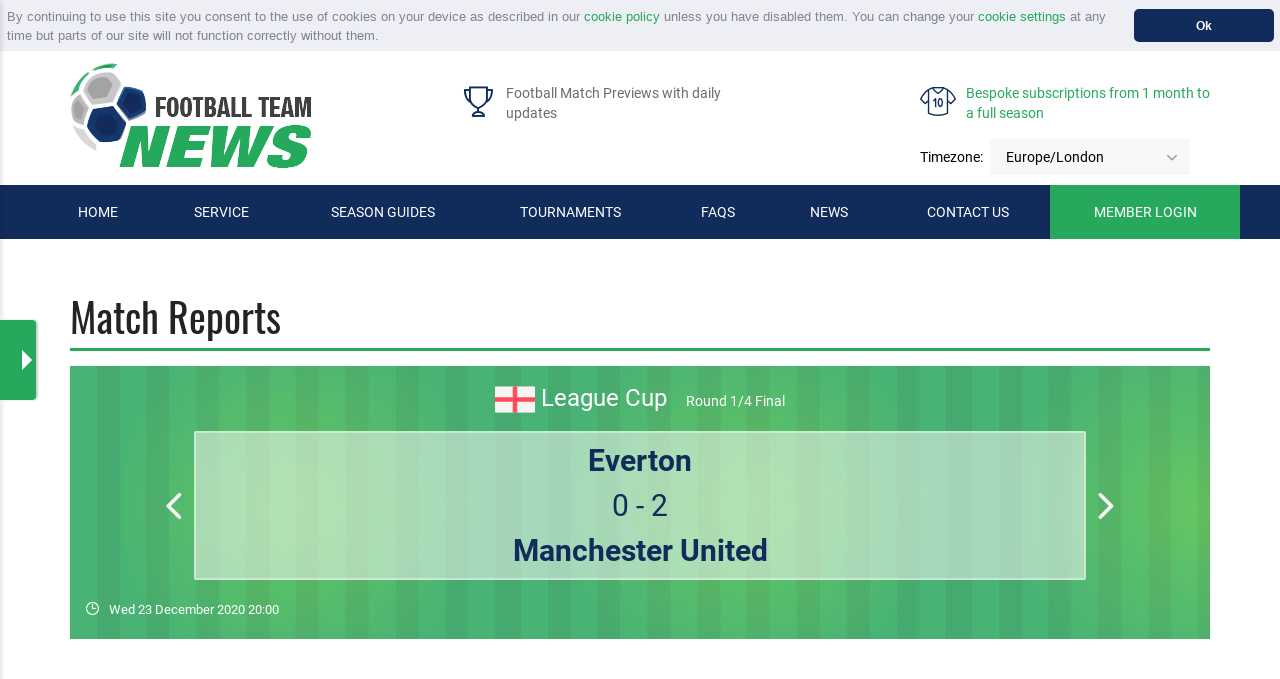

--- FILE ---
content_type: text/html; charset=UTF-8
request_url: https://www.footballteamnews.com/match-report?tour_id=132&match_id=151659
body_size: 13533
content:
<!DOCTYPE html>
<html lang="en">
<head>
    <!-- Virtuosity -->
    <script async src="https://pagead2.googlesyndication.com/pagead/js/adsbygoogle.js?client=ca-pub-7529022856444651" crossorigin="anonymous"></script>

    <!-- Global site tag (gtag.js) - Google Analytics -->
    <script async src="https://www.googletagmanager.com/gtag/js?id=UA-125055051-1"></script>
    <script>
        window.dataLayer = window.dataLayer || [];
        function gtag(){dataLayer.push(arguments);}
        gtag('js', new Date());

        gtag('config', 'UA-125055051-1');
    </script>

    <!-- Google Tag Manager -->
    <script>(function(w,d,s,l,i){w[l]=w[l]||[];w[l].push({'gtm.start':
                new Date().getTime(),event:'gtm.js'});var f=d.getElementsByTagName(s)[0],
            j=d.createElement(s),dl=l!='dataLayer'?'&l='+l:'';j.async=true;j.src=
            'https://www.googletagmanager.com/gtm.js?id='+i+dl;f.parentNode.insertBefore(j,f);
    })(window,document,'script','dataLayer','GTM-MSHG74N');</script>
    <!-- End Google Tag Manager -->

    <meta charset="utf-8">
    <meta name="viewport" content="width=device-width, initial-scale=1">
    <meta name="keywords" content="Match reports">
    <meta name="description" content="Football Team News brings you full football coverage and detailed match reports categorized by team.">
    <meta name="ROBOTS" content="INDEX, FOLLOW">
    <meta name="google-site-verification" content="TiNNUlvgZBBciXXCMc6JEgVd_bCS4JWpi75xqKNYMxI" />
    <title>Football Match Reports by team</title>

    <meta property="og:site_name" content="Football Team News" />
    <meta property="og:type" content="website" />
    <meta property="og:title" content="Football Match Reports by team"/>
    <meta property="og:description" content="    Football Match Report:
    Everton
            0
        -
            2
    Manchester United
"/>
    <meta name="twitter:title" content="Football Match Reports by team" />
    <meta name="twitter:description" content="    Football Match Report:
    Everton
            0
        -
            2
    Manchester United
">
    <meta property="og:image" itemprop="image" content=""/>
    <link rel="image_src" href="" />

        <link media="all" rel="stylesheet" href="https://www.footballteamnews.com/assets/css/full.min.css">
    <script>
        window.addEventListener("load", function(){
            window.cookieconsent.initialise({
                "palette": {
                    "popup": {
                        "background": "#edeff5",
                        "text": "#838391",

                    },
                    "button": {
                        "background": "#112b5b"
                    }
                },
                "theme": "classic",
                "position": "top",
                "static": true,
                "content": {
                    "message": "By continuing to use this site you consent to the use of cookies on your device as described in our  <a href='/cookie-policy'>cookie policy</a> unless you have disabled them. You can change your <a href='/cookie-settings'>cookie settings</a> at any time but parts of our site will not  function correctly without them.",
                    "dismiss": "Ok",
                    "link": false,
                }
            })});
    </script>
    <!--share buttons script -->
    <script type="text/javascript" src="//platform-api.sharethis.com/js/sharethis.js#property=5a1eb27d7b0f3600122c2556&product=inline-share-buttons"></script>
    <link rel='shortcut icon' type='image/x-icon' href='https://www.footballteamnews.com/assets/images/favicon.ico' />

    <!-- WalkMe -->
    <script type="text/javascript">(function () {
        var walkme = document.createElement('script');
        walkme.type = 'text/javascript';
        walkme.async = true;
        walkme.src = 'https://cdn.walkme.com/users/ca0d1851bc5040bb90fb1703d04076c9/walkme_ca0d1851bc5040bb90fb1703d04076c9_https.js';
        var s = document.getElementsByTagName('script')[0];
        s.parentNode.insertBefore(walkme, s);
        window._walkmeConfig = {smartLoad: true};
    })();</script>
</head>

<body>
<!-- Google Tag Manager (noscript) -->
<noscript><iframe src="https://www.googletagmanager.com/ns.html?id=GTM-MBG7M36" height="0" width="0" style="display:none;visibility:hidden"></iframe></noscript>
<!-- End Google Tag Manager (noscript) -->
<!-- Google Tag Manager (noscript) -->
<noscript><iframe src="https://www.googletagmanager.com/ns.html?id=GTM-MSHG74N" height="0" width="0" style="display:none;visibility:hidden"></iframe></noscript>
<!-- End Google Tag Manager (noscript) -->
<!-- Page Wrapper -->
<div id="wrapper">
    <!-- Header -->
    <header id="header">
        <div class="container bar">
            <div class="row">
                <div class="col-md-4">
                    <!-- Desktop logo -->
                    <a href="/" class="logo">
                        <img src="https://www.footballteamnews.com/assets/images/logo.png" alt="Logo">
                    </a>
                </div>
                <!-- Header info -->
                <div class="col-md-8 head-info">
                    <div class="advantage-item">
                        <div class="icon">
                            <i class="icon-cup"></i>
                        </div>
                        <span>Football Match Previews with daily updates</span>
                    </div>
                    <div class="advantage-item">
                        <a href="/subscription">
                        <div class="icon">
                            <i class="icon-shirt"></i>
                        </div>
                        <span>Bespoke subscriptions from 1 month to a full season</span>
                        </a>
                    </div>
                    <div class="timezone-item">
                        <div class="timezone">
                            <label>Timezone:</label>
                            <select class="timezone_select jcf-ignore">
                                    <option >Africa/Abidjan</option>
                                    <option >Africa/Accra</option>
                                    <option >Africa/Addis_Ababa</option>
                                    <option >Africa/Algiers</option>
                                    <option >Africa/Asmara</option>
                                    <option >Africa/Bamako</option>
                                    <option >Africa/Bangui</option>
                                    <option >Africa/Banjul</option>
                                    <option >Africa/Bissau</option>
                                    <option >Africa/Blantyre</option>
                                    <option >Africa/Brazzaville</option>
                                    <option >Africa/Bujumbura</option>
                                    <option >Africa/Cairo</option>
                                    <option >Africa/Casablanca</option>
                                    <option >Africa/Ceuta</option>
                                    <option >Africa/Conakry</option>
                                    <option >Africa/Dakar</option>
                                    <option >Africa/Dar_es_Salaam</option>
                                    <option >Africa/Djibouti</option>
                                    <option >Africa/Douala</option>
                                    <option >Africa/El_Aaiun</option>
                                    <option >Africa/Freetown</option>
                                    <option >Africa/Gaborone</option>
                                    <option >Africa/Harare</option>
                                    <option >Africa/Johannesburg</option>
                                    <option >Africa/Juba</option>
                                    <option >Africa/Kampala</option>
                                    <option >Africa/Khartoum</option>
                                    <option >Africa/Kigali</option>
                                    <option >Africa/Kinshasa</option>
                                    <option >Africa/Lagos</option>
                                    <option >Africa/Libreville</option>
                                    <option >Africa/Lome</option>
                                    <option >Africa/Luanda</option>
                                    <option >Africa/Lubumbashi</option>
                                    <option >Africa/Lusaka</option>
                                    <option >Africa/Malabo</option>
                                    <option >Africa/Maputo</option>
                                    <option >Africa/Maseru</option>
                                    <option >Africa/Mbabane</option>
                                    <option >Africa/Mogadishu</option>
                                    <option >Africa/Monrovia</option>
                                    <option >Africa/Nairobi</option>
                                    <option >Africa/Ndjamena</option>
                                    <option >Africa/Niamey</option>
                                    <option >Africa/Nouakchott</option>
                                    <option >Africa/Ouagadougou</option>
                                    <option >Africa/Porto-Novo</option>
                                    <option >Africa/Sao_Tome</option>
                                    <option >Africa/Tripoli</option>
                                    <option >Africa/Tunis</option>
                                    <option >Africa/Windhoek</option>
                                    <option >America/Adak</option>
                                    <option >America/Anchorage</option>
                                    <option >America/Anguilla</option>
                                    <option >America/Antigua</option>
                                    <option >America/Araguaina</option>
                                    <option >America/Argentina/Buenos_Aires</option>
                                    <option >America/Argentina/Catamarca</option>
                                    <option >America/Argentina/Cordoba</option>
                                    <option >America/Argentina/Jujuy</option>
                                    <option >America/Argentina/La_Rioja</option>
                                    <option >America/Argentina/Mendoza</option>
                                    <option >America/Argentina/Rio_Gallegos</option>
                                    <option >America/Argentina/Salta</option>
                                    <option >America/Argentina/San_Juan</option>
                                    <option >America/Argentina/San_Luis</option>
                                    <option >America/Argentina/Tucuman</option>
                                    <option >America/Argentina/Ushuaia</option>
                                    <option >America/Aruba</option>
                                    <option >America/Asuncion</option>
                                    <option >America/Atikokan</option>
                                    <option >America/Bahia</option>
                                    <option >America/Bahia_Banderas</option>
                                    <option >America/Barbados</option>
                                    <option >America/Belem</option>
                                    <option >America/Belize</option>
                                    <option >America/Blanc-Sablon</option>
                                    <option >America/Boa_Vista</option>
                                    <option >America/Bogota</option>
                                    <option >America/Boise</option>
                                    <option >America/Cambridge_Bay</option>
                                    <option >America/Campo_Grande</option>
                                    <option >America/Cancun</option>
                                    <option >America/Caracas</option>
                                    <option >America/Cayenne</option>
                                    <option >America/Cayman</option>
                                    <option >America/Chicago</option>
                                    <option >America/Chihuahua</option>
                                    <option >America/Costa_Rica</option>
                                    <option >America/Creston</option>
                                    <option >America/Cuiaba</option>
                                    <option >America/Curacao</option>
                                    <option >America/Danmarkshavn</option>
                                    <option >America/Dawson</option>
                                    <option >America/Dawson_Creek</option>
                                    <option >America/Denver</option>
                                    <option >America/Detroit</option>
                                    <option >America/Dominica</option>
                                    <option >America/Edmonton</option>
                                    <option >America/Eirunepe</option>
                                    <option >America/El_Salvador</option>
                                    <option >America/Fort_Nelson</option>
                                    <option >America/Fortaleza</option>
                                    <option >America/Glace_Bay</option>
                                    <option >America/Goose_Bay</option>
                                    <option >America/Grand_Turk</option>
                                    <option >America/Grenada</option>
                                    <option >America/Guadeloupe</option>
                                    <option >America/Guatemala</option>
                                    <option >America/Guayaquil</option>
                                    <option >America/Guyana</option>
                                    <option >America/Halifax</option>
                                    <option >America/Havana</option>
                                    <option >America/Hermosillo</option>
                                    <option >America/Indiana/Indianapolis</option>
                                    <option >America/Indiana/Knox</option>
                                    <option >America/Indiana/Marengo</option>
                                    <option >America/Indiana/Petersburg</option>
                                    <option >America/Indiana/Tell_City</option>
                                    <option >America/Indiana/Vevay</option>
                                    <option >America/Indiana/Vincennes</option>
                                    <option >America/Indiana/Winamac</option>
                                    <option >America/Inuvik</option>
                                    <option >America/Iqaluit</option>
                                    <option >America/Jamaica</option>
                                    <option >America/Juneau</option>
                                    <option >America/Kentucky/Louisville</option>
                                    <option >America/Kentucky/Monticello</option>
                                    <option >America/Kralendijk</option>
                                    <option >America/La_Paz</option>
                                    <option >America/Lima</option>
                                    <option >America/Los_Angeles</option>
                                    <option >America/Lower_Princes</option>
                                    <option >America/Maceio</option>
                                    <option >America/Managua</option>
                                    <option >America/Manaus</option>
                                    <option >America/Marigot</option>
                                    <option >America/Martinique</option>
                                    <option >America/Matamoros</option>
                                    <option >America/Mazatlan</option>
                                    <option >America/Menominee</option>
                                    <option >America/Merida</option>
                                    <option >America/Metlakatla</option>
                                    <option >America/Mexico_City</option>
                                    <option >America/Miquelon</option>
                                    <option >America/Moncton</option>
                                    <option >America/Monterrey</option>
                                    <option >America/Montevideo</option>
                                    <option >America/Montserrat</option>
                                    <option >America/Nassau</option>
                                    <option >America/New_York</option>
                                    <option >America/Nipigon</option>
                                    <option >America/Nome</option>
                                    <option >America/Noronha</option>
                                    <option >America/North_Dakota/Beulah</option>
                                    <option >America/North_Dakota/Center</option>
                                    <option >America/North_Dakota/New_Salem</option>
                                    <option >America/Nuuk</option>
                                    <option >America/Ojinaga</option>
                                    <option >America/Panama</option>
                                    <option >America/Pangnirtung</option>
                                    <option >America/Paramaribo</option>
                                    <option >America/Phoenix</option>
                                    <option >America/Port-au-Prince</option>
                                    <option >America/Port_of_Spain</option>
                                    <option >America/Porto_Velho</option>
                                    <option >America/Puerto_Rico</option>
                                    <option >America/Punta_Arenas</option>
                                    <option >America/Rainy_River</option>
                                    <option >America/Rankin_Inlet</option>
                                    <option >America/Recife</option>
                                    <option >America/Regina</option>
                                    <option >America/Resolute</option>
                                    <option >America/Rio_Branco</option>
                                    <option >America/Santarem</option>
                                    <option >America/Santiago</option>
                                    <option >America/Santo_Domingo</option>
                                    <option >America/Sao_Paulo</option>
                                    <option >America/Scoresbysund</option>
                                    <option >America/Sitka</option>
                                    <option >America/St_Barthelemy</option>
                                    <option >America/St_Johns</option>
                                    <option >America/St_Kitts</option>
                                    <option >America/St_Lucia</option>
                                    <option >America/St_Thomas</option>
                                    <option >America/St_Vincent</option>
                                    <option >America/Swift_Current</option>
                                    <option >America/Tegucigalpa</option>
                                    <option >America/Thule</option>
                                    <option >America/Thunder_Bay</option>
                                    <option >America/Tijuana</option>
                                    <option >America/Toronto</option>
                                    <option >America/Tortola</option>
                                    <option >America/Vancouver</option>
                                    <option >America/Whitehorse</option>
                                    <option >America/Winnipeg</option>
                                    <option >America/Yakutat</option>
                                    <option >America/Yellowknife</option>
                                    <option >Antarctica/Casey</option>
                                    <option >Antarctica/Davis</option>
                                    <option >Antarctica/DumontDUrville</option>
                                    <option >Antarctica/Macquarie</option>
                                    <option >Antarctica/Mawson</option>
                                    <option >Antarctica/McMurdo</option>
                                    <option >Antarctica/Palmer</option>
                                    <option >Antarctica/Rothera</option>
                                    <option >Antarctica/Syowa</option>
                                    <option >Antarctica/Troll</option>
                                    <option >Antarctica/Vostok</option>
                                    <option >Arctic/Longyearbyen</option>
                                    <option >Asia/Aden</option>
                                    <option >Asia/Almaty</option>
                                    <option >Asia/Amman</option>
                                    <option >Asia/Anadyr</option>
                                    <option >Asia/Aqtau</option>
                                    <option >Asia/Aqtobe</option>
                                    <option >Asia/Ashgabat</option>
                                    <option >Asia/Atyrau</option>
                                    <option >Asia/Baghdad</option>
                                    <option >Asia/Bahrain</option>
                                    <option >Asia/Baku</option>
                                    <option >Asia/Bangkok</option>
                                    <option >Asia/Barnaul</option>
                                    <option >Asia/Beirut</option>
                                    <option >Asia/Bishkek</option>
                                    <option >Asia/Brunei</option>
                                    <option >Asia/Chita</option>
                                    <option >Asia/Choibalsan</option>
                                    <option >Asia/Colombo</option>
                                    <option >Asia/Damascus</option>
                                    <option >Asia/Dhaka</option>
                                    <option >Asia/Dili</option>
                                    <option >Asia/Dubai</option>
                                    <option >Asia/Dushanbe</option>
                                    <option >Asia/Famagusta</option>
                                    <option >Asia/Gaza</option>
                                    <option >Asia/Hebron</option>
                                    <option >Asia/Ho_Chi_Minh</option>
                                    <option >Asia/Hong_Kong</option>
                                    <option >Asia/Hovd</option>
                                    <option >Asia/Irkutsk</option>
                                    <option >Asia/Jakarta</option>
                                    <option >Asia/Jayapura</option>
                                    <option >Asia/Jerusalem</option>
                                    <option >Asia/Kabul</option>
                                    <option >Asia/Kamchatka</option>
                                    <option >Asia/Karachi</option>
                                    <option >Asia/Kathmandu</option>
                                    <option >Asia/Khandyga</option>
                                    <option >Asia/Kolkata</option>
                                    <option >Asia/Krasnoyarsk</option>
                                    <option >Asia/Kuala_Lumpur</option>
                                    <option >Asia/Kuching</option>
                                    <option >Asia/Kuwait</option>
                                    <option >Asia/Macau</option>
                                    <option >Asia/Magadan</option>
                                    <option >Asia/Makassar</option>
                                    <option >Asia/Manila</option>
                                    <option >Asia/Muscat</option>
                                    <option >Asia/Nicosia</option>
                                    <option >Asia/Novokuznetsk</option>
                                    <option >Asia/Novosibirsk</option>
                                    <option >Asia/Omsk</option>
                                    <option >Asia/Oral</option>
                                    <option >Asia/Phnom_Penh</option>
                                    <option >Asia/Pontianak</option>
                                    <option >Asia/Pyongyang</option>
                                    <option >Asia/Qatar</option>
                                    <option >Asia/Qostanay</option>
                                    <option >Asia/Qyzylorda</option>
                                    <option >Asia/Riyadh</option>
                                    <option >Asia/Sakhalin</option>
                                    <option >Asia/Samarkand</option>
                                    <option >Asia/Seoul</option>
                                    <option >Asia/Shanghai</option>
                                    <option >Asia/Singapore</option>
                                    <option >Asia/Srednekolymsk</option>
                                    <option >Asia/Taipei</option>
                                    <option >Asia/Tashkent</option>
                                    <option >Asia/Tbilisi</option>
                                    <option >Asia/Tehran</option>
                                    <option >Asia/Thimphu</option>
                                    <option >Asia/Tokyo</option>
                                    <option >Asia/Tomsk</option>
                                    <option >Asia/Ulaanbaatar</option>
                                    <option >Asia/Urumqi</option>
                                    <option >Asia/Ust-Nera</option>
                                    <option >Asia/Vientiane</option>
                                    <option >Asia/Vladivostok</option>
                                    <option >Asia/Yakutsk</option>
                                    <option >Asia/Yangon</option>
                                    <option >Asia/Yekaterinburg</option>
                                    <option >Asia/Yerevan</option>
                                    <option >Atlantic/Azores</option>
                                    <option >Atlantic/Bermuda</option>
                                    <option >Atlantic/Canary</option>
                                    <option >Atlantic/Cape_Verde</option>
                                    <option >Atlantic/Faroe</option>
                                    <option >Atlantic/Madeira</option>
                                    <option >Atlantic/Reykjavik</option>
                                    <option >Atlantic/South_Georgia</option>
                                    <option >Atlantic/St_Helena</option>
                                    <option >Atlantic/Stanley</option>
                                    <option >Australia/Adelaide</option>
                                    <option >Australia/Brisbane</option>
                                    <option >Australia/Broken_Hill</option>
                                    <option >Australia/Darwin</option>
                                    <option >Australia/Eucla</option>
                                    <option >Australia/Hobart</option>
                                    <option >Australia/Lindeman</option>
                                    <option >Australia/Lord_Howe</option>
                                    <option >Australia/Melbourne</option>
                                    <option >Australia/Perth</option>
                                    <option >Australia/Sydney</option>
                                    <option >Europe/Amsterdam</option>
                                    <option >Europe/Andorra</option>
                                    <option >Europe/Astrakhan</option>
                                    <option >Europe/Athens</option>
                                    <option >Europe/Belgrade</option>
                                    <option >Europe/Berlin</option>
                                    <option >Europe/Bratislava</option>
                                    <option >Europe/Brussels</option>
                                    <option >Europe/Bucharest</option>
                                    <option >Europe/Budapest</option>
                                    <option >Europe/Busingen</option>
                                    <option >Europe/Chisinau</option>
                                    <option >Europe/Copenhagen</option>
                                    <option >Europe/Dublin</option>
                                    <option >Europe/Gibraltar</option>
                                    <option >Europe/Guernsey</option>
                                    <option >Europe/Helsinki</option>
                                    <option >Europe/Isle_of_Man</option>
                                    <option >Europe/Istanbul</option>
                                    <option >Europe/Jersey</option>
                                    <option >Europe/Kaliningrad</option>
                                    <option >Europe/Kiev</option>
                                    <option >Europe/Kirov</option>
                                    <option >Europe/Lisbon</option>
                                    <option >Europe/Ljubljana</option>
                                    <option selected="selected">Europe/London</option>
                                    <option >Europe/Luxembourg</option>
                                    <option >Europe/Madrid</option>
                                    <option >Europe/Malta</option>
                                    <option >Europe/Mariehamn</option>
                                    <option >Europe/Minsk</option>
                                    <option >Europe/Monaco</option>
                                    <option >Europe/Moscow</option>
                                    <option >Europe/Oslo</option>
                                    <option >Europe/Paris</option>
                                    <option >Europe/Podgorica</option>
                                    <option >Europe/Prague</option>
                                    <option >Europe/Riga</option>
                                    <option >Europe/Rome</option>
                                    <option >Europe/Samara</option>
                                    <option >Europe/San_Marino</option>
                                    <option >Europe/Sarajevo</option>
                                    <option >Europe/Saratov</option>
                                    <option >Europe/Simferopol</option>
                                    <option >Europe/Skopje</option>
                                    <option >Europe/Sofia</option>
                                    <option >Europe/Stockholm</option>
                                    <option >Europe/Tallinn</option>
                                    <option >Europe/Tirane</option>
                                    <option >Europe/Ulyanovsk</option>
                                    <option >Europe/Uzhgorod</option>
                                    <option >Europe/Vaduz</option>
                                    <option >Europe/Vatican</option>
                                    <option >Europe/Vienna</option>
                                    <option >Europe/Vilnius</option>
                                    <option >Europe/Volgograd</option>
                                    <option >Europe/Warsaw</option>
                                    <option >Europe/Zagreb</option>
                                    <option >Europe/Zaporozhye</option>
                                    <option >Europe/Zurich</option>
                                    <option >Indian/Antananarivo</option>
                                    <option >Indian/Chagos</option>
                                    <option >Indian/Christmas</option>
                                    <option >Indian/Cocos</option>
                                    <option >Indian/Comoro</option>
                                    <option >Indian/Kerguelen</option>
                                    <option >Indian/Mahe</option>
                                    <option >Indian/Maldives</option>
                                    <option >Indian/Mauritius</option>
                                    <option >Indian/Mayotte</option>
                                    <option >Indian/Reunion</option>
                                    <option >Pacific/Apia</option>
                                    <option >Pacific/Auckland</option>
                                    <option >Pacific/Bougainville</option>
                                    <option >Pacific/Chatham</option>
                                    <option >Pacific/Chuuk</option>
                                    <option >Pacific/Easter</option>
                                    <option >Pacific/Efate</option>
                                    <option >Pacific/Enderbury</option>
                                    <option >Pacific/Fakaofo</option>
                                    <option >Pacific/Fiji</option>
                                    <option >Pacific/Funafuti</option>
                                    <option >Pacific/Galapagos</option>
                                    <option >Pacific/Gambier</option>
                                    <option >Pacific/Guadalcanal</option>
                                    <option >Pacific/Guam</option>
                                    <option >Pacific/Honolulu</option>
                                    <option >Pacific/Kiritimati</option>
                                    <option >Pacific/Kosrae</option>
                                    <option >Pacific/Kwajalein</option>
                                    <option >Pacific/Majuro</option>
                                    <option >Pacific/Marquesas</option>
                                    <option >Pacific/Midway</option>
                                    <option >Pacific/Nauru</option>
                                    <option >Pacific/Niue</option>
                                    <option >Pacific/Norfolk</option>
                                    <option >Pacific/Noumea</option>
                                    <option >Pacific/Pago_Pago</option>
                                    <option >Pacific/Palau</option>
                                    <option >Pacific/Pitcairn</option>
                                    <option >Pacific/Pohnpei</option>
                                    <option >Pacific/Port_Moresby</option>
                                    <option >Pacific/Rarotonga</option>
                                    <option >Pacific/Saipan</option>
                                    <option >Pacific/Tahiti</option>
                                    <option >Pacific/Tarawa</option>
                                    <option >Pacific/Tongatapu</option>
                                    <option >Pacific/Wake</option>
                                    <option >Pacific/Wallis</option>
                                    <option >UTC</option>
                            </select>
                        </div>
					</div>
                </div>
            </div>
        </div>
        <!-- Desktop navigation -->
        <div class="nav-holder">
        	<div id="nav">
        	    <a href="#menu" class="opener collapsed" data-toggle="collapse">Menu</a>
        	    <div class="container collapse" id="menu" style="max-width: 1230px">
        	        <ul>
        	            <li><a href="/">Home</a></li>
                        <li>
                            <a href="/services">Service</a>
                        </li>
        	            <li>

	                <a href="/football-season-guide/england-premier-league-2025-2026">Season Guides</a>
                    <!-- Virtuosity - remove reviews
	                <ul>
                            <li><a href="/football-season-guide/england-premier-league-2025-2026">Guides</a></li>
                            <li><a href="/football-results-review/england-premier-league-2019-2020">Reviews</a></li>
	                </ul> -->
                            	            </li>
                        <li><a href="/team.php">Tournaments</a></li>
        	            <li><a href="/faq">FAQs</a></li>
                        <li>
                            <a href="/football-blog/all">News</a>
                            <ul>

                            <li><a href="/football-blog/premier-league">Premier League</a></li>
                        
                            <li><a href="/football-blog/la-liga">LaLiga</a></li>
                        
                            <li><a href="/football-blog/bundesliga">Bundesliga</a></li>
                        
                            <li><a href="/football-blog/serie-a">Serie A</a></li>
                        
                            <li><a href="/football-blog/ligue-1">Ligue 1</a></li>
                        
                            <li><a href="/football-blog/eredivisie">Eredivisie</a></li>
                        
                            <li><a href="/football-blog/allsvenskan">Allsvenskan</a></li>
                        
                            <li><a href="/football-blog/scottish-premiership">Scottish Premiership</a></li>
                        
                            <li><a href="/football-blog/english-football-league">English Football League</a></li>
                        
                            <li><a href="/football-blog/english-league-cup">English League Cup</a></li>
                        
                            <li><a href="/football-blog/fa-cup">FA Cup</a></li>
                        
                            <li><a href="/football-blog/mls">MLS</a></li>
                        
                            <li><a href="/football-blog/other-international-leagues">Other International Leagues</a></li>
                        
                            <li><a href="/football-blog/champions-league">Champions League</a></li>
                        
                            <li><a href="/football-blog/europa-league">Europa League</a></li>
                        
                            <li><a href="/football-blog/world-cup">World Cup</a></li>
                        
                            <li><a href="/football-blog/european-football-championship">European Football Championship</a></li>
                                                    </ul>
                        </li>
                        <li>
                            <a href="/contact-us">Contact us</a>
                            <ul>
                                <li><a href="/jobs">Jobs</a></li>
                            </ul>
                        </li>
        	            <li>
                            <a href="/member" class="primary">
                                Member login
        
                            </a>
                        </li>
        	        </ul>
        	    </div>
        	</div>
        </div>
    </header>
<!-- Main page content -->
<div class="section bg-white">
    <div class="container">
        <div id="match-report">
            <header class="section-heading">
                <h1>Match Reports</h1>
            </header>
            <div class="match-box">
                    <span class="title">
                        <strong>
                                <img width="40" alt='country flag'
                                     src="../images/flags/europe/50px-Flag_of_England.svg.png">
                            League Cup</strong> Round 1/4 Final</span>


                <div class="match-panel">
                        <a href="https://www.footballteamnews.com/match-report.php?tour_id=132&amp;match_id=151660" class="prev"><i class="icon-angle-left"></i></a>
					<strong>Everton</strong>
                    <span class="score">
                            0
                                -
                            2
                    </span>
                    <strong>Manchester United</strong>
                        <a href="https://www.footballteamnews.com/match-report.php?tour_id=132&amp;match_id=152098" class="next"><i class="icon-angle-right"></i></a>
				</div>
				<div class="line">
					<span class="date"><i class="icon-clock"></i>Wed 23 December 2020 20:00</span>
    </div>
			</div>
                        <div class="side-panel-trigger"></div>
        </div>
    </div>
</div>

<section class="section">
        <div class="container">
                <div class="row">
                        <div class="col-md-12 col-lg-6">
                                <div class="team-info-box">
                                        <header>
                                                <h2>
                                                        Everton <i class="icon-arrow-right"></i>
                                                </h2>
                                        </header>
                                        <div class="team-note">
                                                <i class="action-ico ico-ball"></i>
                                                    <p>...</p>
                                        </div>
                                        <div class="team-note">
                                                <i class="action-ico ico-card-r"></i>
                                                    <p>...</p>
                                        </div>
                                    <div class="team-note"  style="display:none">
                                        <i class="action-ico ico-card-yr"></i>
                                            <p>...</p>
                                    </div>
                                    <div class="team-note">
                                        <i class="action-ico ico-card-y"></i>
                                            <p>...</p>
                                    </div>
                                </div>
                        </div>
                        <div class="col-md-12 col-lg-6 hidden-md-down">
                            <div class="team-info-box">
                                <header>
                                                <h2>
                                                        Manchester United <i class="icon-arrow-right"></i>
                                                </h2>
                                        </header>
                                        <div class="team-note">
                                                <i class="action-ico ico-ball"></i>
                                                   <p>
                                                        <a href="#" class="player-modal-link" data-player-id="20152" data-team-id="651" data-tour-id="132" data-season="2020/2021">Edinson Cavani</a>   88
                                                    </p>
                                                   <p>
                                                        <a href="#" class="player-modal-link" data-player-id="52019" data-team-id="651" data-tour-id="132" data-season="2020/2021">Anthony Martial</a>   90 + 1
                                                    </p>
                                        </div>
                                        <div class="team-note">
                                                <i class="action-ico ico-card-r"></i>
                                                    <p>...</p>
                                        </div>
                                    <div class="team-note"  style="display:none">
                                        <i class="action-ico ico-card-yr"></i>
                                            <p>...</p>
                                    </div>
                                        <div class="team-note">
                                                <i class="action-ico ico-card-y"></i>
                                                   <p>
                                                        <a href="#" class="player-modal-link" data-player-id="44406" data-team-id="651" data-tour-id="132" data-season="2020/2021">Paul Pogba</a> 57
                                                    </p>
                                                   <p>
                                                        <a href="#" class="player-modal-link" data-player-id="63910" data-team-id="651" data-tour-id="132" data-season="2020/2021">Axel Tuanzebe</a> 90
                                                    </p>
                                                   <p>
                                                        <a href="#" class="player-modal-link" data-player-id="52019" data-team-id="651" data-tour-id="132" data-season="2020/2021">Anthony Martial</a> 90 + 1
                                                    </p>
                                                   <p>
                                                        <a href="#" class="player-modal-link" data-player-id="48059" data-team-id="651" data-tour-id="132" data-season="2020/2021">Luke Shaw</a> 90 + 4
                                                    </p>
                                        </div>
                                </div>
                        </div>
                </div>
            <!-- Shots, woodwork and possession-->
            <div class="row">
                    <div class="col-sm-6 col-lg-3">
                        <div class="list-box">
                            <span class="title">Shots On Target</span>
                            <ul>
                                <li>4 </li>
                            </ul>
                            <span class="title">Shots Off Target</span>
                            <ul>
                                <li>7</li>
                            </ul>
                        </div>
                    </div>
                    <div class="col-sm-6 col-lg-3">
                        <div class="list-box">
                            <span class="title">Woodwork</span>
                            <ul>
                                <li>0</li>
                            </ul>
                                <span class="title">Possession</span>
                                <ul>
                                    <li>41%</li>
                                </ul>
                        </div>
                    </div>
                    <div class="col-sm-6 col-lg-3 hidden-md-down">
                        <div class="list-box">
                            <span class="title">Shots On Target</span>
                            <ul>
                                <li>5</li>
                            </ul>
                            <span class="title">Shots Off Target</span>
                            <ul>
                                <li>12</li>
                            </ul>
                        </div>
                    </div>
                    <div class="col-sm-6 col-lg-3 hidden-md-down">
                        <div class="list-box">
                            <span class="title">Woodwork</span>
                            <ul>
                                <li>0</li>
                            </ul>
                                <span class="title">Possession</span>
                                <ul>
                                    <li>59%</li>
                                </ul>
                        </div>
                    </div>
            </div>
        </div>
</section>
<section class="section bg-light">
        <div class="container">
                <!-- Module -->
                <div class="box-module alt">
                        <!-- Module heading -->
                        <header class="module-heading no-bg" data-toggle="collapse" data-target="#slide-1">
                                <div class="module-heading-title">
                                        <span>Starting Line Up</span>
                                </div>
                                <div class="module-heading-toggle">
                                        <i class="ico-triangle"></i>
                                </div>
                        </header>
                        <!-- Module body -->
                        <div class="collapse in" id="slide-1">
                                <div class="body">
                                        <div class="row">
                                                <div class="col-lg-6">
                                                        <div class="table-heading">
                                                                <span>4-2-3-1</span>
                                                        </div>
                                                        <table class="table custom-col-width-starting">
                                                                <thead>
                                                                        <tr>
                                                                            <th>Player</th>
                                                                            <th style="width: 50px !important;">Rat.</th>
                                                                            <th style="width: 50px !important;">Pos.</th>
                                                                            <th style="width: 50px !important;">No.</th>
                                                                        </tr>
                                                                </thead>
                                                                <tbody>
                                                                        <tr>
                                                                            <td><a href="#" class="info-link player-modal-link"
                                                                                   data-player-id="53216" data-team-id="654"
                                                                                   data-tour-id="132"
                                                                                   data-season="2020/2021">Robin Olsen</a></td>
                                                                            <td style="width: 50px !important;"><i class="icon-"></i></td>
                                                                            <td style="width: 50px !important;"><i class="icon-gk"></i></td>
                                                                            <td style="width: 50px !important;"> <i class="player-number">33</i></td>
                                                                        </tr>
                                                                        <tr>
                                                                            <td><a href="#" class="info-link player-modal-link"
                                                                                   data-player-id="23804" data-team-id="654"
                                                                                   data-tour-id="132"
                                                                                   data-season="2020/2021">Seamus Coleman</a></td>
                                                                            <td style="width: 50px !important;"><i class="icon-sp"></i></td>
                                                                            <td style="width: 50px !important;"><i class="icon-def"></i></td>
                                                                            <td style="width: 50px !important;"> <i class="player-number">23</i></td>
                                                                        </tr>
                                                                        <tr>
                                                                            <td><a href="#" class="info-link player-modal-link"
                                                                                   data-player-id="65155" data-team-id="654"
                                                                                   data-tour-id="132"
                                                                                   data-season="2020/2021">Yerry Mina</a></td>
                                                                            <td style="width: 50px !important;"><i class="icon-k"></i></td>
                                                                            <td style="width: 50px !important;"><i class="icon-def"></i></td>
                                                                            <td style="width: 50px !important;"> <i class="player-number">13</i></td>
                                                                        </tr>
                                                                        <tr>
                                                                            <td><a href="#" class="info-link player-modal-link"
                                                                                   data-player-id="51781" data-team-id="654"
                                                                                   data-tour-id="132"
                                                                                   data-season="2020/2021">Michael Keane</a></td>
                                                                            <td style="width: 50px !important;"><i class="icon-sp"></i></td>
                                                                            <td style="width: 50px !important;"><i class="icon-def"></i></td>
                                                                            <td style="width: 50px !important;"> <i class="player-number">5</i></td>
                                                                        </tr>
                                                                        <tr>
                                                                            <td><a href="#" class="info-link player-modal-link"
                                                                                   data-player-id="42155" data-team-id="654"
                                                                                   data-tour-id="132"
                                                                                   data-season="2020/2021">Ben Godfrey</a></td>
                                                                            <td style="width: 50px !important;"><i class="icon-sp"></i></td>
                                                                            <td style="width: 50px !important;"><i class="icon-def"></i></td>
                                                                            <td style="width: 50px !important;"> <i class="player-number">22</i></td>
                                                                        </tr>
                                                                        <tr>
                                                                            <td><a href="#" class="info-link player-modal-link"
                                                                                   data-player-id="51672" data-team-id="654"
                                                                                   data-tour-id="132"
                                                                                   data-season="2020/2021">Abdoulaye Doucoure</a></td>
                                                                            <td style="width: 50px !important;"><i class="icon-r"></i></td>
                                                                            <td style="width: 50px !important;"><i class="icon-mid"></i></td>
                                                                            <td style="width: 50px !important;"> <i class="player-number">16</i></td>
                                                                        </tr>
                                                                        <tr>
                                                                            <td><a href="#" class="info-link player-modal-link"
                                                                                   data-player-id="51428" data-team-id="654"
                                                                                   data-tour-id="132"
                                                                                   data-season="2020/2021">Andre Gomes</a></td>
                                                                            <td style="width: 50px !important;"><i class="icon-"></i></td>
                                                                            <td style="width: 50px !important;"><i class="icon-mid"></i></td>
                                                                            <td style="width: 50px !important;"> <i class="player-number">21</i></td>
                                                                        </tr>
                                                                        <tr>
                                                                            <td><a href="#" class="info-link player-modal-link"
                                                                                   data-player-id="60054" data-team-id="654"
                                                                                   data-tour-id="132"
                                                                                   data-season="2020/2021">Alex Iwobi</a></td>
                                                                            <td style="width: 50px !important;"><i class="icon-r"></i></td>
                                                                            <td style="width: 50px !important;"><i class="icon-mid"></i></td>
                                                                            <td style="width: 50px !important;"> <i class="player-number">17</i></td>
                                                                        </tr>
                                                                        <tr>
                                                                            <td><a href="#" class="info-link player-modal-link"
                                                                                   data-player-id="35300" data-team-id="654"
                                                                                   data-tour-id="132"
                                                                                   data-season="2020/2021">Gylfi Þór Sigurðsson</a></td>
                                                                            <td style="width: 50px !important;"><i class="icon-sp"></i></td>
                                                                            <td style="width: 50px !important;"><i class="icon-mid"></i></td>
                                                                            <td style="width: 50px !important;"> <i class="player-number">10</i></td>
                                                                        </tr>
                                                                        <tr>
                                                                            <td><a href="#" class="info-link player-modal-link"
                                                                                   data-player-id="65135" data-team-id="654"
                                                                                   data-tour-id="132"
                                                                                   data-season="2020/2021">Richarlison</a></td>
                                                                            <td style="width: 50px !important;"><i class="icon-r"></i></td>
                                                                            <td style="width: 50px !important;"><i class="icon-att"></i></td>
                                                                            <td style="width: 50px !important;"> <i class="player-number">7</i></td>
                                                                        </tr>
                                                                        <tr>
                                                                            <td><a href="#" class="info-link player-modal-link"
                                                                                   data-player-id="56453" data-team-id="654"
                                                                                   data-tour-id="132"
                                                                                   data-season="2020/2021">Dominic Calvert-Lewin</a></td>
                                                                            <td style="width: 50px !important;"><i class="icon-r"></i></td>
                                                                            <td style="width: 50px !important;"><i class="icon-att"></i></td>
                                                                            <td style="width: 50px !important;"> <i class="player-number">9</i></td>
                                                                        </tr>

                                                                </tbody>
                                                        </table>
                                                </div>
                                                <div class="col-lg-6 hidden-md-down">
                                                        <div class="table-heading">
                                                                <span>4-2-3-1</span>
                                                        </div>
                                                        <table class="table custom-col-width-starting">
                                                                <thead>
                                                                        <tr>
                                                                            <th>Player</th>
                                                                            <th style="width: 50px">Rat.</th>
                                                                            <th style="width: 50px">Pos.</th>
                                                                            <th style="width: 50px">No.</th>
                                                                        </tr>
                                                                </thead>
                                                                <tbody>
                                                                        <tr>
                                                                            <td><a href="#" class="info-link player-modal-link"
                                                                                   data-player-id="35329" data-team-id="651"
                                                                                   data-tour-id="132"
                                                                                   data-season="2020/2021">Dean Henderson</a></td>
                                                                            <td style="width: 50px"><i class="icon-k"></i></td>
                                                                            <td style="width: 50px"><i class="icon-gk"></i></td>
                                                                            <td style="width: 50px"><i class="player-number">26</i></td>
                                                                        </tr>
                                                                        <tr>
                                                                            <td><a href="#" class="info-link player-modal-link"
                                                                                   data-player-id="63910" data-team-id="651"
                                                                                   data-tour-id="132"
                                                                                   data-season="2020/2021">Axel Tuanzebe</a></td>
                                                                            <td style="width: 50px"><i class="icon-r"></i></td>
                                                                            <td style="width: 50px"><i class="icon-def"></i></td>
                                                                            <td style="width: 50px"><i class="player-number">38</i></td>
                                                                        </tr>
                                                                        <tr>
                                                                            <td><a href="#" class="info-link player-modal-link"
                                                                                   data-player-id="59496" data-team-id="651"
                                                                                   data-tour-id="132"
                                                                                   data-season="2020/2021">Eric Bailly</a></td>
                                                                            <td style="width: 50px"><i class="icon-sp"></i></td>
                                                                            <td style="width: 50px"><i class="icon-def"></i></td>
                                                                            <td style="width: 50px"><i class="player-number">3</i></td>
                                                                        </tr>
                                                                        <tr>
                                                                            <td><a href="#" class="info-link player-modal-link"
                                                                                   data-player-id="45028" data-team-id="651"
                                                                                   data-tour-id="132"
                                                                                   data-season="2020/2021">Harry Maguire</a></td>
                                                                            <td style="width: 50px"><i class="icon-r"></i></td>
                                                                            <td style="width: 50px"><i class="icon-def"></i></td>
                                                                            <td style="width: 50px"><i class="player-number">5</i></td>
                                                                        </tr>
                                                                        <tr>
                                                                            <td><a href="#" class="info-link player-modal-link"
                                                                                   data-player-id="53626" data-team-id="651"
                                                                                   data-tour-id="132"
                                                                                   data-season="2020/2021">Alex Telles</a></td>
                                                                            <td style="width: 50px"><i class="icon-r"></i></td>
                                                                            <td style="width: 50px"><i class="icon-mid"></i></td>
                                                                            <td style="width: 50px"><i class="player-number">27</i></td>
                                                                        </tr>
                                                                        <tr>
                                                                            <td><a href="#" class="info-link player-modal-link"
                                                                                   data-player-id="39102" data-team-id="651"
                                                                                   data-tour-id="132"
                                                                                   data-season="2020/2021">Nemanja Matic</a></td>
                                                                            <td style="width: 50px"><i class="icon-k"></i></td>
                                                                            <td style="width: 50px"><i class="icon-mid"></i></td>
                                                                            <td style="width: 50px"><i class="player-number">31</i></td>
                                                                        </tr>
                                                                        <tr>
                                                                            <td><a href="#" class="info-link player-modal-link"
                                                                                   data-player-id="44406" data-team-id="651"
                                                                                   data-tour-id="132"
                                                                                   data-season="2020/2021">Paul Pogba</a></td>
                                                                            <td style="width: 50px"><i class="icon-r"></i></td>
                                                                            <td style="width: 50px"><i class="icon-mid"></i></td>
                                                                            <td style="width: 50px"><i class="player-number">6</i></td>
                                                                        </tr>
                                                                        <tr>
                                                                            <td><a href="#" class="info-link player-modal-link"
                                                                                   data-player-id="69863" data-team-id="651"
                                                                                   data-tour-id="132"
                                                                                   data-season="2020/2021">Mason Greenwood</a></td>
                                                                            <td style="width: 50px"><i class="icon-k"></i></td>
                                                                            <td style="width: 50px"><i class="icon-att"></i></td>
                                                                            <td style="width: 50px"><i class="player-number">11</i></td>
                                                                        </tr>
                                                                        <tr>
                                                                            <td><a href="#" class="info-link player-modal-link"
                                                                                   data-player-id="2221" data-team-id="651"
                                                                                   data-tour-id="132"
                                                                                   data-season="2020/2021">Bruno Fernandes</a></td>
                                                                            <td style="width: 50px"><i class="icon-k"></i></td>
                                                                            <td style="width: 50px"><i class="icon-mid"></i></td>
                                                                            <td style="width: 50px"><i class="player-number">18</i></td>
                                                                        </tr>
                                                                        <tr>
                                                                            <td><a href="#" class="info-link player-modal-link"
                                                                                   data-player-id="61116" data-team-id="651"
                                                                                   data-tour-id="132"
                                                                                   data-season="2020/2021">Donny van de Beek</a></td>
                                                                            <td style="width: 50px"><i class="icon-sp"></i></td>
                                                                            <td style="width: 50px"><i class="icon-mid"></i></td>
                                                                            <td style="width: 50px"><i class="player-number">34</i></td>
                                                                        </tr>
                                                                        <tr>
                                                                            <td><a href="#" class="info-link player-modal-link"
                                                                                   data-player-id="20152" data-team-id="651"
                                                                                   data-tour-id="132"
                                                                                   data-season="2020/2021">Edinson Cavani</a></td>
                                                                            <td style="width: 50px"><i class="icon-r"></i></td>
                                                                            <td style="width: 50px"><i class="icon-att"></i></td>
                                                                            <td style="width: 50px"><i class="player-number">7</i></td>
                                                                        </tr>
                                                                </tbody>
                                                        </table>
                                                </div>
                                        </div>
                                </div>
                        </div>
                </div>
                <!-- Module -->
                <div class="box-module alt">
                        <!-- Module heading -->
                        <header class="module-heading no-bg" data-toggle="collapse" data-target="#slide-2">
                                <div class="module-heading-title">
                                        <span>Substitutes</span>
                                </div>
                                <div class="module-heading-toggle">
                                        <i class="ico-triangle"></i>
                                </div>
                        </header>
                        <!-- Module body -->
                        <div class="collapse in" id="slide-2">
                                <div class="body">
                                        <div class="row">
                                                <div class="col-lg-6">
                                                        <table class="table top-border custom-col-width-substitutes">
                                                                <thead>
                                                                        <tr>
                                                                            <th><i class="action-ico ico-arrows-r"></i></th>
                                                                            <th>Min.</th>
                                                                            <th><i class="action-ico ico-arrows-g"></i></th>
                                                                            <th style="width: 50px">Rat.</th>
                                                                            <th style="width: 50px">Pos.</th>
                                                                            <th style="width: 50px">No.</th>
                                                                        </tr>
                                                                </thead>
                                                                <tbody>
                                                                        <tr>
                                                                            <td><a href="#"
                                                                                   class="info-link player-modal-link"
                                                                                   data-player-id="65135"
                                                                                   data-team-id="654"
                                                                                   data-tour-id="132"
                                                                                   data-season="2020/2021">Richarlison</a>
                                                                            </td>
                                                                            <td>56</td>
                                                                            <td><a href="#"
                                                                                   class="info-link player-modal-link"
                                                                                   data-player-id="49072"
                                                                                   data-team-id="654"
                                                                                   data-tour-id="132"
                                                                                   data-season="2020/2021">Bernard</a>
                                                                            </td>
                                                                            <td style="width: 50px"><i class="icon-sp"></i></td>
                                                                            <td style="width: 50px"><i class="icon-mid"></i></td>
                                                                            <td style="width: 50px"><i class="player-number">11</i></td>
                                                                        </tr>
                                                                        <tr>
                                                                            <td><a href="#"
                                                                                   class="info-link player-modal-link"
                                                                                   data-player-id="51428"
                                                                                   data-team-id="654"
                                                                                   data-tour-id="132"
                                                                                   data-season="2020/2021">Andre Gomes</a>
                                                                            </td>
                                                                            <td>59</td>
                                                                            <td><a href="#"
                                                                                   class="info-link player-modal-link"
                                                                                   data-player-id="64906"
                                                                                   data-team-id="654"
                                                                                   data-tour-id="132"
                                                                                   data-season="2020/2021">Tom Davies</a>
                                                                            </td>
                                                                            <td style="width: 50px"><i class="icon-sp"></i></td>
                                                                            <td style="width: 50px"><i class="icon-mid"></i></td>
                                                                            <td style="width: 50px"><i class="player-number">22</i></td>
                                                                        </tr>
                                                                        <tr>
                                                                            <td><a href="#"
                                                                                   class="info-link player-modal-link"
                                                                                   data-player-id="51672"
                                                                                   data-team-id="654"
                                                                                   data-tour-id="132"
                                                                                   data-season="2020/2021">Abdoulaye Doucoure</a>
                                                                            </td>
                                                                            <td>89</td>
                                                                            <td><a href="#"
                                                                                   class="info-link player-modal-link"
                                                                                   data-player-id="38119"
                                                                                   data-team-id="654"
                                                                                   data-tour-id="132"
                                                                                   data-season="2020/2021">Cenk Tosun</a>
                                                                            </td>
                                                                            <td style="width: 50px"><i class="icon-sp"></i></td>
                                                                            <td style="width: 50px"><i class="icon-att"></i></td>
                                                                            <td style="width: 50px"><i class="player-number">23</i></td>
                                                                        </tr>
                                                                </tbody>
                                                        </table>
                                                </div>
                                                <div class="col-lg-6 hidden-md-down">
                                                        <table class="table top-border custom-col-width-substitutes">
                                                                <thead>
                                                                        <tr>
                                                                            <th><i class="action-ico ico-arrows-r"></i></th>
                                                                            <th>Min.</th>
                                                                            <th><i class="action-ico ico-arrows-g"></i></th>
                                                                            <th style="width: 50px">Rat.</th>
                                                                            <th style="width: 50px">Pos.</th>
                                                                            <th style="width: 50px">No.</th>
                                                                        </tr>
                                                                </thead>
                                                                <tbody>
                                                                            <tr>
                                                                                <td><a href="#" class="info-link player-modal-link" data-player-id="61116" data-team-id="651" data-tour-id="132" data-season="2020/2021">Donny van de Beek</a></td>
                                                                                <td>67</td>
                                                                                <td><a href="#" class="info-link player-modal-link" data-player-id="52019" data-team-id="651" data-tour-id="132" data-season="2020/2021">Anthony Martial</a></td>
                                                                                <td style="width: 50px"><i class="icon-"></i></td>
                                                                                <td style="width: 50px"><i class="icon-att"></i></td>
                                                                                <td style="width: 50px"></td>
                                                                            </tr>
                                                                            <tr>
                                                                                <td><a href="#" class="info-link player-modal-link" data-player-id="69863" data-team-id="651" data-tour-id="132" data-season="2020/2021">Mason Greenwood</a></td>
                                                                                <td>67</td>
                                                                                <td><a href="#" class="info-link player-modal-link" data-player-id="63791" data-team-id="651" data-tour-id="132" data-season="2020/2021">Marcus Rashford</a></td>
                                                                                <td style="width: 50px"><i class="icon-sp"></i></td>
                                                                                <td style="width: 50px"><i class="icon-att"></i></td>
                                                                                <td style="width: 50px"><i class="player-number">14</i></td>
                                                                            </tr>
                                                                            <tr>
                                                                                <td><a href="#" class="info-link player-modal-link" data-player-id="53626" data-team-id="651" data-tour-id="132" data-season="2020/2021">Alex Telles</a></td>
                                                                                <td>84</td>
                                                                                <td><a href="#" class="info-link player-modal-link" data-player-id="48059" data-team-id="651" data-tour-id="132" data-season="2020/2021">Luke Shaw</a></td>
                                                                                <td style="width: 50px"><i class="icon-r"></i></td>
                                                                                <td style="width: 50px"><i class="icon-def"></i></td>
                                                                                <td style="width: 50px"><i class="player-number">23</i></td>
                                                                            </tr>
                                                                </tbody>
                                                        </table>
                                                </div>
                                        </div>
                                </div>
                        </div>
                </div>
            <div class="box-module alt">
                <!-- Module heading -->
                <header class="module-heading no-bg" data-toggle="collapse" data-target="#slide-5">
                    <div class="module-heading-title">
                        <span>Unused Substitutes</span>
                    </div>
                    <div class="module-heading-toggle">
                        <i class="ico-triangle"></i>
                    </div>
                </header>
                <!-- Module body -->
                <div class="collapse in" id="slide-5">
                    <div class="body">
                        <div class="row">
                            <div class="col-lg-6">
                                <table class="table top-border custom-col-width-substitutes">
                                    <thead>
                                    <tr>
                                        <th>Player.</th>
                                        <th style="width: 50px">Rat.</th>
                                        <th style="width: 50px">Pos.</th>
                                        <th style="width: 50px">No.</th>
                                    </tr>
                                    </thead>
                                    <tbody>
                                        <tr>
                                            <td><a href="#"
                                                   class="info-link player-modal-link"
                                                   data-player-id="47978"
                                                   data-team-id="654"
                                                   data-tour-id="132"
                                                   data-season="2020/2021">Jordan Pickford</a>
                                            </td>
                                            <td style="width: 50px">
                                                <i class="icon-k"></i>
                                            </td>
                                            <td style="width: 50px">
                                                <i class="icon-gk"></i>
                                            </td>
                                            <td style="width: 50px"><i class="player-number">1</i></td>
                                        </tr>
                                        <tr>
                                            <td><a href="#"
                                                   class="info-link player-modal-link"
                                                   data-player-id="60013"
                                                   data-team-id="654"
                                                   data-tour-id="132"
                                                   data-season="2020/2021">Mason Holgate</a>
                                            </td>
                                            <td style="width: 50px">
                                                <i class="icon-sp"></i>
                                            </td>
                                            <td style="width: 50px">
                                                <i class="icon-def"></i>
                                            </td>
                                            <td style="width: 50px"><i class="player-number">4</i></td>
                                        </tr>
                                        <tr>
                                            <td><a href="#"
                                                   class="info-link player-modal-link"
                                                   data-player-id="62320"
                                                   data-team-id="654"
                                                   data-tour-id="132"
                                                   data-season="2020/2021">Jonjoe Kenny</a>
                                            </td>
                                            <td style="width: 50px">
                                                <i class="icon-r"></i>
                                            </td>
                                            <td style="width: 50px">
                                                <i class="icon-def"></i>
                                            </td>
                                            <td style="width: 50px"><i class="player-number">43</i></td>
                                        </tr>
                                        <tr>
                                            <td><a href="#"
                                                   class="info-link player-modal-link"
                                                   data-player-id="72848"
                                                   data-team-id="654"
                                                   data-tour-id="132"
                                                   data-season="2020/2021">Anthony Gordon</a>
                                            </td>
                                            <td style="width: 50px">
                                                <i class="icon-r"></i>
                                            </td>
                                            <td style="width: 50px">
                                                <i class="icon-mid"></i>
                                            </td>
                                            <td style="width: 50px"><i class="player-number">42</i></td>
                                        </tr>
                                    </tbody>
                                </table>
                            </div>
                            <div class="col-lg-6 hidden-md-down">
                                <table class="table top-border custom-col-width-substitutes">
                                    <thead>
                                    <tr>
                                        <th>Player.</th>
                                        <th style="width: 50px">Rat.</th>
                                        <th style="width: 50px">Pos.</th>
                                        <th style="width: 50px">No.</th>
                                    </tr>
                                    </thead>
                                    <tbody>
                                        <tr>
                                            <td><a href="#"
                                                   class="info-link player-modal-link"
                                                   data-player-id="582"
                                                   data-team-id="654"
                                                   data-tour-id="132"
                                                   data-season="2020/2021">Lee Grant</a>
                                            </td>
                                            <td style="width: 50px">
                                                <i class="icon-"></i>
                                            </td>
                                            <td style="width: 50px">
                                                <i class="icon-gk"></i>
                                            </td>
                                            <td style="width: 50px"><i class="player-number">13</i></td>
                                        </tr>
                                        <tr>
                                            <td><a href="#"
                                                   class="info-link player-modal-link"
                                                   data-player-id="64570"
                                                   data-team-id="654"
                                                   data-tour-id="132"
                                                   data-season="2020/2021">Timothy Fosu-Mensah</a>
                                            </td>
                                            <td style="width: 50px">
                                                <i class="icon-"></i>
                                            </td>
                                            <td style="width: 50px">
                                                <i class="icon-def"></i>
                                            </td>
                                            <td style="width: 50px"><i class="player-number">24</i></td>
                                        </tr>
                                        <tr>
                                            <td><a href="#"
                                                   class="info-link player-modal-link"
                                                   data-player-id="49668"
                                                   data-team-id="654"
                                                   data-tour-id="132"
                                                   data-season="2020/2021">Fred de Paula</a>
                                            </td>
                                            <td style="width: 50px">
                                                <i class="icon-r"></i>
                                            </td>
                                            <td style="width: 50px">
                                                <i class="icon-mid"></i>
                                            </td>
                                            <td style="width: 50px"><i class="player-number">17</i></td>
                                        </tr>
                                        <tr>
                                            <td><a href="#"
                                                   class="info-link player-modal-link"
                                                   data-player-id="47241"
                                                   data-team-id="654"
                                                   data-tour-id="132"
                                                   data-season="2020/2021">Jesse Lingard</a>
                                            </td>
                                            <td style="width: 50px">
                                                <i class="icon-"></i>
                                            </td>
                                            <td style="width: 50px">
                                                <i class="icon-mid"></i>
                                            </td>
                                            <td style="width: 50px"><i class="player-number">14</i></td>
                                        </tr>
                                    </tbody>
                                </table>
                            </div>
                        </div>
                    </div>
                </div>
            </div>
            <div align="center">
                <script async src="//pagead2.googlesyndication.com/pagead/js/adsbygoogle.js"></script>
                <!-- report -->
                <ins class="adsbygoogle main-horizontal-banner"
                     style="display:block"
                     data-ad-client="ca-pub-7529022856444651"
                     data-ad-slot="7313973927"
                ></ins>
                <script>
                    (adsbygoogle = window.adsbygoogle || []).push({});
                </script>
            </div>
            <!--<div class="ad-banner tradedoubler-banner-large">-->
                <!--<script type="text/javascript">-->
                    <!--var uri = 'https://impgb.tradedoubler.com/imp?type(img)g(23980872)a(2957940)' + new String (Math.random()).substring (2, 11);-->
                    <!--document.write('<a href="https://clkuk.tradedoubler.com/click?p=277814&a=2957940&g=23980872" target="_BLANK"><img src="'+uri+'" border=0></a>');-->
                <!--</script>-->
            <!--</div>-->
            <!--<div class="ad-banner tradedoubler-banner-medium">-->
                <!--<script type="text/javascript">-->
                    <!--var uri = 'https://impgb.tradedoubler.com/imp?type(img)g(23980872)a(2957940)' + new String (Math.random()).substring (2, 11);-->
                    <!--document.write('<a href="https://clkuk.tradedoubler.com/click?p=277814&a=2957940&g=23980872" target="_BLANK"><img src="'+uri+'" border=0></a>');-->
                <!--</script>-->
            <!--</div>-->
            <!--<div class="ad-banner tradedoubler-banner-small">-->
                <!--<script type="text/javascript">-->
                    <!--var uri = 'https://impgb.tradedoubler.com/imp?type(img)g(23980872)a(2957940)' + new String (Math.random()).substring (2, 11);-->
                    <!--document.write('<a href="https://clkuk.tradedoubler.com/click?p=277814&a=2957940&g=23980872" target="_BLANK"><img src="'+uri+'" border=0></a>');-->
                <!--</script>-->
            <!--</div>-->
            <!--
            <div class="ad-banner">
                <A href="https://imstore.bet365affiliates.com/Tracker.aspx?AffiliateId=101944&AffiliateCode=365_700244&CID=694&DID=84&TID=1&PID=149&LNG=1" target="_blank"><img src="https://imstore.bet365affiliates.com/?AffiliateCode=365_700244&amp;CID=694&amp;DID=84&amp;TID=1&amp;PID=149&amp;LNG=1" border="0" /></A>
            </div>
            -->
        </div>
</section>

<section class="section hidden-lg-up">
        <div class="container">
                <div class="row">
                        <div class="col-md-12">
                                <div class="team-info-box">
                                    <header>
                                                <h2>
                                                        Manchester United <i class="icon-arrow-right"></i>
                                                    </h2>
                                        </header>
                                        <div class="team-note">
                                                <i class="action-ico ico-ball"></i>
                                                   <p>
                                                        <a href="#" class="player-modal-link" data-player-id="20152" data-team-id="651" data-tour-id="132" data-season="2020/2021">Edinson Cavani</a>   88
                                                    </p>
                                                   <p>
                                                        <a href="#" class="player-modal-link" data-player-id="52019" data-team-id="651" data-tour-id="132" data-season="2020/2021">Anthony Martial</a>   90 + 1
                                                    </p>
                                        </div>
                                        <div class="team-note">
                                                <i class="action-ico ico-card-r"></i>
                                                    <p>...</p>
                                        </div>
                                    <div class="team-note"  style="display:none">
                                        <i class="action-ico ico-card-yr"></i>
                                            <p>...</p>
                                    </div>
                                        <div class="team-note">
                                                <i class="action-ico ico-card-y"></i>
                                                   <p>
                                                        <a href="#" class="player-modal-link" data-player-id="44406" data-team-id="651" data-tour-id="132" data-season="2020/2021">Paul Pogba</a> 57
                                                    </p>
                                                   <p>
                                                        <a href="#" class="player-modal-link" data-player-id="63910" data-team-id="651" data-tour-id="132" data-season="2020/2021">Axel Tuanzebe</a> 90
                                                    </p>
                                                   <p>
                                                        <a href="#" class="player-modal-link" data-player-id="52019" data-team-id="651" data-tour-id="132" data-season="2020/2021">Anthony Martial</a> 90 + 1
                                                    </p>
                                                   <p>
                                                        <a href="#" class="player-modal-link" data-player-id="48059" data-team-id="651" data-tour-id="132" data-season="2020/2021">Luke Shaw</a> 90 + 4
                                                    </p>
                                        </div>
                                </div>
                        </div>
                </div>
                <div class="row">
                    <div class="col-sm-6 col-lg-3">
                        <div class="list-box">

                            <span class="title">Shots On Target</span>
                            <ul>
                                <li>5</li>
                            </ul>

                            <span class="title">Shots Off Target</span>
                            <ul>
                                <li>12</li>
                            </ul>

                        </div>
                    </div>
                    <div class="col-sm-6 col-lg-3">
                        <div class="list-box">

                            <span class="title">Woodwork</span>
                            <ul>
                                <li>0</li>
                            </ul>

                                <span class="title">Possession</span>
                                <ul>
                                    <li>59%</li>
                                </ul>
                        </div>
                    </div>
                </div>
        </div>
</section>
<section class="section bg-light hidden-lg-up">
        <div class="container">
                <!-- Module -->
                <div class="box-module alt">
                        <!-- Module heading -->
                        <header class="module-heading no-bg" data-toggle="collapse" data-target="#slide-3">
                                <div class="module-heading-title">
                                        <span>Starting Line Up</span>
                                </div>
                                <div class="module-heading-toggle">
                                        <i class="ico-triangle"></i>
                                </div>
                        </header>
                        <!-- Module body -->
                        <div class="collapse in" id="slide-3">
                                <div class="body">
                                        <div class="row">
                                                <div class="col-lg-6">
                                                        <div class="table-heading">
                                                                <span>4-2-3-1</span>
                                                        </div>
                                                        <table class="table custom-col-width-prob">
                                                                <thead>
                                                                        <tr>
                                                                            <th>Player</th>
                                                                            <th style="width: 50px !important;">Rat.</th>
                                                                            <th style="width: 50px !important;">Pos.</th>
                                                                            <th style="width: 50px !important;">No.</th>
                                                                        </tr>
                                                                </thead>
                                                            <tbody>
                                                                <tr>
                                                                    <td><a href="#" class="info-link player-modal-link"
                                                                           data-player-id="35329"
                                                                           data-team-id="651"
                                                                           data-tour-id="132"
                                                                           data-season="2020/2021">Dean Henderson</a>
                                                                    </td>
                                                                    <td style="width: 50px !important;"><i class="icon-k"></i></td>
                                                                    <td style="width: 50px !important;"><i class="icon-gk"></i></td>
                                                                    <td style="width: 50px !important;"><i class="player-number">26</i></td>
                                                                </tr>
                                                                <tr>
                                                                    <td><a href="#" class="info-link player-modal-link"
                                                                           data-player-id="63910"
                                                                           data-team-id="651"
                                                                           data-tour-id="132"
                                                                           data-season="2020/2021">Axel Tuanzebe</a>
                                                                    </td>
                                                                    <td style="width: 50px !important;"><i class="icon-r"></i></td>
                                                                    <td style="width: 50px !important;"><i class="icon-def"></i></td>
                                                                    <td style="width: 50px !important;"><i class="player-number">38</i></td>
                                                                </tr>
                                                                <tr>
                                                                    <td><a href="#" class="info-link player-modal-link"
                                                                           data-player-id="59496"
                                                                           data-team-id="651"
                                                                           data-tour-id="132"
                                                                           data-season="2020/2021">Eric Bailly</a>
                                                                    </td>
                                                                    <td style="width: 50px !important;"><i class="icon-sp"></i></td>
                                                                    <td style="width: 50px !important;"><i class="icon-def"></i></td>
                                                                    <td style="width: 50px !important;"><i class="player-number">3</i></td>
                                                                </tr>
                                                                <tr>
                                                                    <td><a href="#" class="info-link player-modal-link"
                                                                           data-player-id="45028"
                                                                           data-team-id="651"
                                                                           data-tour-id="132"
                                                                           data-season="2020/2021">Harry Maguire</a>
                                                                    </td>
                                                                    <td style="width: 50px !important;"><i class="icon-r"></i></td>
                                                                    <td style="width: 50px !important;"><i class="icon-def"></i></td>
                                                                    <td style="width: 50px !important;"><i class="player-number">5</i></td>
                                                                </tr>
                                                                <tr>
                                                                    <td><a href="#" class="info-link player-modal-link"
                                                                           data-player-id="53626"
                                                                           data-team-id="651"
                                                                           data-tour-id="132"
                                                                           data-season="2020/2021">Alex Telles</a>
                                                                    </td>
                                                                    <td style="width: 50px !important;"><i class="icon-r"></i></td>
                                                                    <td style="width: 50px !important;"><i class="icon-mid"></i></td>
                                                                    <td style="width: 50px !important;"><i class="player-number">27</i></td>
                                                                </tr>
                                                                <tr>
                                                                    <td><a href="#" class="info-link player-modal-link"
                                                                           data-player-id="39102"
                                                                           data-team-id="651"
                                                                           data-tour-id="132"
                                                                           data-season="2020/2021">Nemanja Matic</a>
                                                                    </td>
                                                                    <td style="width: 50px !important;"><i class="icon-k"></i></td>
                                                                    <td style="width: 50px !important;"><i class="icon-mid"></i></td>
                                                                    <td style="width: 50px !important;"><i class="player-number">31</i></td>
                                                                </tr>
                                                                <tr>
                                                                    <td><a href="#" class="info-link player-modal-link"
                                                                           data-player-id="44406"
                                                                           data-team-id="651"
                                                                           data-tour-id="132"
                                                                           data-season="2020/2021">Paul Pogba</a>
                                                                    </td>
                                                                    <td style="width: 50px !important;"><i class="icon-r"></i></td>
                                                                    <td style="width: 50px !important;"><i class="icon-mid"></i></td>
                                                                    <td style="width: 50px !important;"><i class="player-number">6</i></td>
                                                                </tr>
                                                                <tr>
                                                                    <td><a href="#" class="info-link player-modal-link"
                                                                           data-player-id="69863"
                                                                           data-team-id="651"
                                                                           data-tour-id="132"
                                                                           data-season="2020/2021">Mason Greenwood</a>
                                                                    </td>
                                                                    <td style="width: 50px !important;"><i class="icon-k"></i></td>
                                                                    <td style="width: 50px !important;"><i class="icon-att"></i></td>
                                                                    <td style="width: 50px !important;"><i class="player-number">11</i></td>
                                                                </tr>
                                                                <tr>
                                                                    <td><a href="#" class="info-link player-modal-link"
                                                                           data-player-id="2221"
                                                                           data-team-id="651"
                                                                           data-tour-id="132"
                                                                           data-season="2020/2021">Bruno Fernandes</a>
                                                                    </td>
                                                                    <td style="width: 50px !important;"><i class="icon-k"></i></td>
                                                                    <td style="width: 50px !important;"><i class="icon-mid"></i></td>
                                                                    <td style="width: 50px !important;"><i class="player-number">18</i></td>
                                                                </tr>
                                                                <tr>
                                                                    <td><a href="#" class="info-link player-modal-link"
                                                                           data-player-id="61116"
                                                                           data-team-id="651"
                                                                           data-tour-id="132"
                                                                           data-season="2020/2021">Donny van de Beek</a>
                                                                    </td>
                                                                    <td style="width: 50px !important;"><i class="icon-sp"></i></td>
                                                                    <td style="width: 50px !important;"><i class="icon-mid"></i></td>
                                                                    <td style="width: 50px !important;"><i class="player-number">34</i></td>
                                                                </tr>
                                                                <tr>
                                                                    <td><a href="#" class="info-link player-modal-link"
                                                                           data-player-id="20152"
                                                                           data-team-id="651"
                                                                           data-tour-id="132"
                                                                           data-season="2020/2021">Edinson Cavani</a>
                                                                    </td>
                                                                    <td style="width: 50px !important;"><i class="icon-r"></i></td>
                                                                    <td style="width: 50px !important;"><i class="icon-att"></i></td>
                                                                    <td style="width: 50px !important;"><i class="player-number">7</i></td>
                                                                </tr>
                                                            </tbody>
                                                        </table>
                                                </div>
                                        </div>
                                </div>
                        </div>
                </div>
                <!-- Module -->
                <div class="box-module alt">
                        <!-- Module heading -->
                        <header class="module-heading no-bg" data-toggle="collapse" data-target="#slide-4">
                                <div class="module-heading-title">
                                        <span>Substitutes</span>
                                </div>
                                <div class="module-heading-toggle">
                                        <i class="ico-triangle"></i>
                                </div>
                        </header>
                        <!-- Module body -->
                        <div class="collapse in" id="slide-4">
                                <div class="body">
                                        <div class="row">
                                                <div class="col-lg-6">
                                                        <table class="table top-border custom-col-width-prob">
                                                                <thead>
                                                                        <tr>
                                                                            <th><i class="action-ico ico-arrows-r"></i></th>
                                                                            <th>Min.</th>
                                                                            <th><i class="action-ico ico-arrows-g"></i></th>
                                                                            <th style="width: 50px !important;">Rat.</th>
                                                                            <th style="width: 50px !important;">Pos.</th>
                                                                            <th style="width: 50px !important;">No.</th>
                                                                        </tr>
                                                                </thead>
                                                                <tbody>
                                                                            <tr>
                                                                                <td><a href="#" class="info-link player-modal-link" data-player-id="61116" data-team-id="651" data-tour-id="132" data-season="2020/2021">Donny van de Beek</a></td>
                                                                                <td>67</td>
                                                                                <td><a href="#" class="info-link player-modal-link" data-player-id="52019" data-team-id="651" data-tour-id="132" data-season="2020/2021">Anthony Martial</a></td>
                                                                                <td style="width: 50px !important;"><i class="icon-"></i></td>
                                                                                <td style="width: 50px !important;"><i class="icon-att"></i></td>
                                                                                <td style="width: 50px !important;"></td>
                                                                            </tr>
                                                                            <tr>
                                                                                <td><a href="#" class="info-link player-modal-link" data-player-id="69863" data-team-id="651" data-tour-id="132" data-season="2020/2021">Mason Greenwood</a></td>
                                                                                <td>67</td>
                                                                                <td><a href="#" class="info-link player-modal-link" data-player-id="63791" data-team-id="651" data-tour-id="132" data-season="2020/2021">Marcus Rashford</a></td>
                                                                                <td style="width: 50px !important;"><i class="icon-sp"></i></td>
                                                                                <td style="width: 50px !important;"><i class="icon-att"></i></td>
                                                                                <td style="width: 50px !important;"><i class="player-number">14</i></td>
                                                                            </tr>
                                                                            <tr>
                                                                                <td><a href="#" class="info-link player-modal-link" data-player-id="53626" data-team-id="651" data-tour-id="132" data-season="2020/2021">Alex Telles</a></td>
                                                                                <td>84</td>
                                                                                <td><a href="#" class="info-link player-modal-link" data-player-id="48059" data-team-id="651" data-tour-id="132" data-season="2020/2021">Luke Shaw</a></td>
                                                                                <td style="width: 50px !important;"><i class="icon-r"></i></td>
                                                                                <td style="width: 50px !important;"><i class="icon-def"></i></td>
                                                                                <td style="width: 50px !important;"><i class="player-number">23</i></td>
                                                                            </tr>
                                                                </tbody>
                                                        </table>
                                                </div>
                                        </div>
                                </div>
                        </div>
                </div>

            <div class="box-module alt">
                <!-- Module heading -->
                <header class="module-heading no-bg" data-toggle="collapse" data-target="#slide-6">
                    <div class="module-heading-title">
                        <span>Unused Substitutes</span>
                    </div>
                    <div class="module-heading-toggle">
                        <i class="ico-triangle"></i>
                    </div>
                </header>
                <!-- Module body -->
                <div class="collapse in" id="slide-6">
                    <div class="body">
                        <div class="row">
                            <div class="col-lg-6">
                                <table class="table top-border custom-col-width-prob">
                                    <thead>
                                    <tr>
                                        <th>Player.</th>
                                        <th style="width: 50px !important;">Rat.</th>
                                        <th style="width: 50px !important;">Pos.</th>
                                        <th style="width: 50px !important;">No.</th>
                                    </tr>
                                    </thead>
                                    <tbody>
                                        <tr>
                                            <td><a href="#"
                                                   class="info-link player-modal-link"
                                                   data-player-id="582"
                                                   data-team-id="654"
                                                   data-tour-id="132"
                                                   data-season="2020/2021">Lee Grant</a>
                                            </td>
                                            <td style="width: 50px !important;">
                                                <i class="icon-"></i>
                                            </td>
                                            <td style="width: 50px !important;">
                                                <i class="icon-gk"></i>
                                            </td>
                                            <td style="width: 50px !important;"><i class="player-number">13</i></td>
                                        </tr>
                                        <tr>
                                            <td><a href="#"
                                                   class="info-link player-modal-link"
                                                   data-player-id="64570"
                                                   data-team-id="654"
                                                   data-tour-id="132"
                                                   data-season="2020/2021">Timothy Fosu-Mensah</a>
                                            </td>
                                            <td style="width: 50px !important;">
                                                <i class="icon-"></i>
                                            </td>
                                            <td style="width: 50px !important;">
                                                <i class="icon-def"></i>
                                            </td>
                                            <td style="width: 50px !important;"><i class="player-number">24</i></td>
                                        </tr>
                                        <tr>
                                            <td><a href="#"
                                                   class="info-link player-modal-link"
                                                   data-player-id="49668"
                                                   data-team-id="654"
                                                   data-tour-id="132"
                                                   data-season="2020/2021">Fred de Paula</a>
                                            </td>
                                            <td style="width: 50px !important;">
                                                <i class="icon-r"></i>
                                            </td>
                                            <td style="width: 50px !important;">
                                                <i class="icon-mid"></i>
                                            </td>
                                            <td style="width: 50px !important;"><i class="player-number">17</i></td>
                                        </tr>
                                        <tr>
                                            <td><a href="#"
                                                   class="info-link player-modal-link"
                                                   data-player-id="47241"
                                                   data-team-id="654"
                                                   data-tour-id="132"
                                                   data-season="2020/2021">Jesse Lingard</a>
                                            </td>
                                            <td style="width: 50px !important;">
                                                <i class="icon-"></i>
                                            </td>
                                            <td style="width: 50px !important;">
                                                <i class="icon-mid"></i>
                                            </td>
                                            <td style="width: 50px !important;"><i class="player-number">14</i></td>
                                        </tr>
                                    </tbody>
                                </table>
                            </div>
                        </div>
                    </div>
                </div>
            </div>

        </div>
</section>

<section class="section bg-white">
        <div class="container">
                <header class="section-heading alt">
                        <h1>Game Report</h1>
                </header>
            <div class="sharethis-inline-share-buttons"></div>
			<div class="keys-module">
				<h3>Key</h3>
				<div>
					<div class="key"><span class="icon-k"></span> Key players</div>
					<div class="key"><span class="icon-r"></span> Regular players</div>
					<div class="key"><span class="icon-sp"></span> Support players</div>
				</div>
				<div>
					<div class="key"><span class="v"><i class="action-ico ico-table"></i></span> Universal Player Grid</div>
                    <div class="key"><span class="v"><i class="action-ico ico-card-r"></i></span> Red card</div>
					<div class="key"><span class="v"><i class="action-ico ico-card-yr"></i></span> Yellow/red card</div>
					<div class="key"><span class="v"><i class="action-ico ico-card-y"></i></span> Yellow Card</div>
					<div class="key"><span class="v"><i class="action-ico ico-ball"></i></span> Goal</div>
					<div class="key"><span class="v"><i class="action-ico ico-pitch"></i></span> Artificial Pitch</div>
				</div>
			</div>
        </div>

    <div align="center">
        <script async src="//pagead2.googlesyndication.com/pagead/js/adsbygoogle.js"></script>
        <!-- report-second -->
        <ins class="adsbygoogle main-horizontal-banner"
             style="display:block"
             data-ad-client="ca-pub-7529022856444651"
             data-ad-slot="1728430124"
        ></ins>
        <script>
            (adsbygoogle = window.adsbygoogle || []).push({});
        </script>
    </div>
</section>

<!-- Side Panel -->
<div class="side-panel">
    <a href="#" class="opener" id="panel-opener"></a>
    <div class="slide">
        <table class="table green-head">
            <thead>
            <tr>
                <th>Game</th>
                <th class="text-xs-center">Score</th>
            </tr>
            </thead>
            <tbody>
                <tr>
                    <th colspan="2">Round 1/4 Final</th>
                </tr>
                    <tr class="">
                        <td><a href="https://www.footballteamnews.com/match-preview.php?tour_id=132&amp;match_id=151657">Brentford - Newcastle United</a></td>
                        <td class="text-xs-center">
                        <a href="https://www.footballteamnews.com/match-report.php?tour_id=132&amp;match_id=151657">
                                1
                            -
                                0
                        </a>
                            <br>
                        </td>
                    </tr>
                    <tr class="">
                        <td><a href="https://www.footballteamnews.com/match-preview.php?tour_id=132&amp;match_id=151658">Arsenal - Manchester City</a></td>
                        <td class="text-xs-center">
                        <a href="https://www.footballteamnews.com/match-report.php?tour_id=132&amp;match_id=151658">
                                1
                            -
                                4
                        </a>
                            <br>
                        </td>
                    </tr>
                    <tr class="">
                        <td><a href="https://www.footballteamnews.com/match-preview.php?tour_id=132&amp;match_id=151660">Stoke City - Tottenham Hotspur</a></td>
                        <td class="text-xs-center">
                        <a href="https://www.footballteamnews.com/match-report.php?tour_id=132&amp;match_id=151660">
                                1
                            -
                                3
                        </a>
                            <br>
                        </td>
                    </tr>
                    <tr class="selected">
                        <td><a href="https://www.footballteamnews.com/match-preview.php?tour_id=132&amp;match_id=151659">Everton - Manchester United</a></td>
                        <td class="text-xs-center">
                        <a href="https://www.footballteamnews.com/match-report.php?tour_id=132&amp;match_id=151659">
                                0
                            -
                                2
                        </a>
                            <br>
                        </td>
                    </tr>
                <tr>
                    <th colspan="2">Round 1/2 Final</th>
                </tr>
                    <tr class="">
                        <td><a href="https://www.footballteamnews.com/match-preview.php?tour_id=132&amp;match_id=152098">Tottenham Hotspur - Brentford</a></td>
                        <td class="text-xs-center">
                        <a href="https://www.footballteamnews.com/match-report.php?tour_id=132&amp;match_id=152098">
                                2
                            -
                                0
                        </a>
                            <br>
                        </td>
                    </tr>
                    <tr class="">
                        <td><a href="https://www.footballteamnews.com/match-preview.php?tour_id=132&amp;match_id=152099">Manchester United - Manchester City</a></td>
                        <td class="text-xs-center">
                        <a href="https://www.footballteamnews.com/match-report.php?tour_id=132&amp;match_id=152099">
                                0
                            -
                                2
                        </a>
                            <br>
                        </td>
                    </tr>
            </tbody>
        </table>
    </div>
</div>
<div data-loader class="loader">
        <i class="icon-loading"></i>
</div>
</div>
<footer id="footer">
    <div class="container">
        <div class="row">
            <div class="column col-md-4 col-lg-3">
                <strong class="title">Football Team News</strong>
                <ul>
                    <li><a href="/services">Services</a></li>
                    <li><a href="/contact-us">Contact Us</a></li>
                    <li><a href="/terms-of-service">Terms of Service</a></li>
                    <li><a href="/disclaimer">Disclaimer</a></li>
                    <li><a href="/privacy-policy">Privacy Policy</a></li>
                    <li><a href="https://www.facebook.com/Football-Team-News-1806785079551233/" target="_blank"><i class="social-icon-facebook"></i> Facebook</a></li>
                    <li><a href="https://twitter.com/Fballteamnews" target="_blank"><i class="social-icon-twitter"></i> Twitter</a></li>
                    <li><a href="/rss" target="_blank"><i class="rss-icon"></i> RSS</a></li>
                </ul>
            </div>
            <div class="column col-md-8 col-lg-6">
                <strong class="title">Latest News</strong>
                    <div class="footer-post">
                        <div class="visual">
                            <img src="/img/news/news_6936c59a3c9dd.jpg" alt="Can anybody stop Coventry City from getting to the Premier League?" style="max-height: 36px">
                        </div>
                        <div class="frame">
                            <strong><a href="/news-item/coventry-city-lead-championship-can-they-be-stopped">Can anybody stop Coventry City from getting to the Premier League?</a></strong>
                            <p>Coventry City are seven points clear at the top of...</p>
                        </div>
                    </div>
                    <div class="footer-post">
                        <div class="visual">
                            <img src="/img/news/news_6926e12bb4536.jpg" alt="Set Piece Supremacy: Is the Premier League Becoming Like the NFL as Open Play Goal Numbers Fall?" style="max-height: 36px">
                        </div>
                        <div class="frame">
                            <strong><a href="/news-item/premier-league-set-piece-analysis-202526">Set Piece Supremacy: Is the Premier League Becoming Like the NFL as Open Play Goal Numbers Fall?</a></strong>
                            <p>When we think about the most glorious goals ever scored...</p>
                        </div>
                    </div>
                    <div class="footer-post">
                        <div class="visual">
                            <img src="/img/news/news_690ca05d5618b.jpg" alt="With instability in Glasgow, could Hearts do the unthinkable this season?" style="max-height: 36px">
                        </div>
                        <div class="frame">
                            <strong><a href="/news-item/can-hearts-break-the-old-firm-ftn">With instability in Glasgow, could Hearts do the unthinkable this season?</a></strong>
                            <p>Hearts are top of the Scottish Premiership as the only...</p>
                        </div>
                    </div>
            </div>
            <div class="column col-lg-3">
                <strong class="title">Subscribe</strong>
                <div class="subscribe-form">
                    <p>Enter your email to receive all the latest news articles</p>
                    <label>Enter your email address</label>
                    <div  class="input subscribe-input-holder">
                        <input id="footer-subscribe" type="email" placeholder="Email address" class="email-news-subscribe form-control">
                        <button class="subscribe-news-button"><i class="icon-angle-right"></i></button>
                        <p class="error-hint" style="display: none">Wrong email</p>
                        <p class="success-hint" style="display: none">You have subscribed to news alerts</p>
                    </div>
                </div>
            </div>
        </div>
    </div>
</footer>
<script src="https://www.footballteamnews.com/assets/js/matchReport.min.js"></script>
<script src="https://www.footballteamnews.com/assets/js/menuTouchnav.min.js"></script>
<!-- OptiMonk stuff-->
<script type="text/javascript">
    (function(e,a){
        var t,r=e.getElementsByTagName("head")[0],c=e.location.protocol;
        t=e.createElement("script");t.type="text/javascript";
        t.charset="utf-8";t.async=!0;t.defer=!0;
        t.src=c+"//front.optimonk.com/public/"+a+"/js/preload.js";r.appendChild(t);
    })(document,"18882");
</script>
</body>
</html>


--- FILE ---
content_type: text/html; charset=utf-8
request_url: https://www.google.com/recaptcha/api2/aframe
body_size: 268
content:
<!DOCTYPE HTML><html><head><meta http-equiv="content-type" content="text/html; charset=UTF-8"></head><body><script nonce="xxdWYkLv5St66DWPDICgvg">/** Anti-fraud and anti-abuse applications only. See google.com/recaptcha */ try{var clients={'sodar':'https://pagead2.googlesyndication.com/pagead/sodar?'};window.addEventListener("message",function(a){try{if(a.source===window.parent){var b=JSON.parse(a.data);var c=clients[b['id']];if(c){var d=document.createElement('img');d.src=c+b['params']+'&rc='+(localStorage.getItem("rc::a")?sessionStorage.getItem("rc::b"):"");window.document.body.appendChild(d);sessionStorage.setItem("rc::e",parseInt(sessionStorage.getItem("rc::e")||0)+1);localStorage.setItem("rc::h",'1770142745115');}}}catch(b){}});window.parent.postMessage("_grecaptcha_ready", "*");}catch(b){}</script></body></html>

--- FILE ---
content_type: text/css
request_url: https://www.footballteamnews.com/assets/css/full.min.css
body_size: 46010
content:
.cc-banner .cc-btn:last-child,.cc-theme-classic .cc-btn:last-child{min-width:140px}.cc-link,.cc-revoke:hover,abbr[title]{text-decoration:underline}progress,sub,sup{vertical-align:baseline}.btn,.btn-group,.btn-group-vertical,.custom-select,.dropdown-toggle::after,.form-check-inline,img{vertical-align:middle}.cc-grower,svg:not(:root){overflow:hidden}.cc-btn,.cc-close,.cc-link,.cc-revoke,[role=button],[type=button],[type=reset],[type=submit],button{cursor:pointer}.btn-group-vertical>.btn,.btn-group>.btn,.btn-group>.btn-group,.btn-toolbar .btn-group,.btn-toolbar .input-group,.col-xs-1,.col-xs-10,.col-xs-11,.col-xs-12,.col-xs-2,.col-xs-3,.col-xs-4,.col-xs-5,.col-xs-6,.col-xs-7,.col-xs-8,.dropdown-menu,.table-reflow thead,.table-reflow tr{float:left}.btn,.custom-control-indicator{-webkit-user-select:none;-moz-user-select:none;-ms-user-select:none}.slick-slider,html{box-sizing:border-box;-webkit-tap-highlight-color:transparent}.cc-window{opacity:1;-webkit-transition:opacity 1s ease;transition:opacity 1s ease}.cc-window.cc-invisible{opacity:0}.cc-animate.cc-revoke{-webkit-transition:-webkit-transform 1s ease;transition:-webkit-transform 1s ease;transition:transform 1s ease;transition:transform 1s ease,-webkit-transform 1s ease}.cc-animate.cc-revoke.cc-top{-webkit-transform:translateY(-2em);transform:translateY(-2em)}.cc-animate.cc-revoke.cc-bottom{-webkit-transform:translateY(2em);transform:translateY(2em)}.cc-animate.cc-revoke.cc-active.cc-bottom,.cc-animate.cc-revoke.cc-active.cc-top,.cc-revoke:hover{-webkit-transform:translateY(0);transform:translateY(0)}.cc-grower{max-height:none!important;-webkit-transition:max-height 1s;transition:max-height 1s}.cc-revoke,.cc-window{position:fixed;overflow:hidden;box-sizing:border-box;font-family:Helvetica,Calibri,Arial,sans-serif;font-size:13px;line-height:1.5em;display:-webkit-box;display:flex;flex-wrap:nowrap;z-index:9999}button,hr,input,select{overflow:visible}pre,textarea{overflow:auto}.cc-window.cc-static{position:static}.cc-window.cc-floating{padding:2em;-webkit-box-orient:vertical;-webkit-box-direction:normal;flex-direction:column}.cc-window.cc-banner,.teams-league{-webkit-box-orient:horizontal;-webkit-box-direction:normal}.cc-window.cc-banner{padding:.5em;width:100%;flex-direction:row}.cc-revoke{padding:.5em}.cc-header{font-size:18px;font-weight:700}.cc-link{opacity:.8;display:inline-block;padding:.2em}.cc-link:hover{opacity:1}.cc-link:active,.cc-link:visited{color:initial}.cc-btn{display:block;padding:.4em .8em;font-size:.9em;font-weight:700;border-width:2px;border-style:solid;text-align:center;white-space:nowrap}.cc-highlight .cc-btn:first-child{background-color:transparent;border-color:transparent}.cc-highlight .cc-btn:first-child:focus,.cc-highlight .cc-btn:first-child:hover{background-color:transparent;text-decoration:underline}.cc-close{display:block;position:absolute;top:.5em;right:.5em;font-size:1.6em;opacity:.9;line-height:.75}.cc-close:focus,.cc-close:hover{opacity:1}.cc-revoke.cc-top{top:0;left:3em;border-bottom-left-radius:.5em;border-bottom-right-radius:.5em}.cc-revoke.cc-bottom{bottom:0;left:3em;border-top-left-radius:.5em;border-top-right-radius:.5em}.cc-revoke.cc-left{left:3em;right:unset}.cc-revoke.cc-right{right:3em;left:unset}.cc-top{top:1em}.cc-left{left:1em}.cc-right{right:1em}.cc-bottom{bottom:1em}.cc-floating>.cc-link{margin-bottom:1em}.cc-floating .cc-message{display:block;margin-bottom:1em}.cc-window.cc-floating .cc-compliance{-webkit-box-flex:1;flex:1}.cc-window.cc-banner{-webkit-box-align:center;align-items:center}.cc-banner.cc-top{left:0;right:0;top:0}.cc-banner.cc-bottom{left:0;right:0;bottom:0}.cc-banner .cc-message{-webkit-box-flex:1;flex:1}.cc-compliance{display:-webkit-box;display:flex;-webkit-box-align:center;align-items:center;align-content:space-between}.cc-compliance>.cc-btn{-webkit-box-flex:1;flex:1}.cc-btn+.cc-btn{margin-left:.5em}@media print{.cc-revoke,.cc-window{display:none}}@media screen and (max-width:900px){.cc-btn{white-space:normal}}@media screen and (max-width:414px) and (orientation:portrait),screen and (max-width:736px) and (orientation:landscape){.cc-window.cc-top{top:0}.cc-window.cc-bottom{bottom:0}.cc-window.cc-banner,.cc-window.cc-left,.cc-window.cc-right{left:0;right:0}.cc-window.cc-banner{-webkit-box-orient:vertical;-webkit-box-direction:normal;flex-direction:column}.cc-window.cc-banner .cc-compliance{-webkit-box-flex:1;flex:1}.cc-window.cc-floating{max-width:none}.cc-window .cc-message{margin-bottom:1em}.cc-window.cc-banner{-webkit-box-align:unset;align-items:unset}}.cc-floating.cc-theme-classic{padding:1.2em;border-radius:5px}.cc-floating.cc-type-info.cc-theme-classic .cc-compliance{text-align:center;display:inline;-webkit-box-flex:0;flex:none}caption,th{text-align:left}.cc-floating.cc-type-info.cc-theme-classic .cc-btn,audio,canvas,progress,video{display:inline-block}.cc-theme-classic .cc-btn{border-radius:5px}.cc-theme-edgeless.cc-window{padding:0}.cc-floating.cc-theme-edgeless .cc-message{margin:2em 2em 1.5em}.cc-banner.cc-theme-edgeless .cc-btn{margin:0;padding:.8em 1.8em;height:100%}address,dl,ol,p,ul{margin-bottom:1rem}.cc-banner.cc-theme-edgeless .cc-message{margin-left:1em}.cc-floating.cc-theme-edgeless .cc-btn+.cc-btn,dd{margin-left:0}/*!
 * Bootstrap v4.0.0-alpha.3 (http://getbootstrap.com)
 * Copyright 2011-2016 The Bootstrap Authors
 * Copyright 2011-2016 Twitter, Inc.
 * Licensed under MIT (https://github.com/twbs/bootstrap/blob/master/LICENSE)
 *//*! normalize.css v4.0.0 | MIT License | github.com/necolas/normalize.css */html{font-family:sans-serif;-ms-text-size-adjust:100%;-webkit-text-size-adjust:100%}article,aside,details,figcaption,figure,footer,header,main,menu,nav,section,summary{display:block}audio:not([controls]){display:none;height:0}[hidden],template{display:none}a{background-color:transparent}a:active,a:hover{outline-width:0}abbr[title]{text-decoration:underline dotted}b,strong{font-weight:bolder}dfn{font-style:italic}h1{margin:.67em 0}dd,h1,h2,h3,h4,h5,h6,label{margin-bottom:.5rem}mark{color:#000}small{font-size:80%}sub,sup{font-size:75%;line-height:0;position:relative}sub{bottom:-.25em}sup{top:-.5em}img{border-style:none}code,kbd,pre,samp{font-size:1em}button,input,select,textarea{font:inherit}dt,optgroup{font-weight:700}address,legend{line-height:inherit}button,select{text-transform:none}[disabled]{cursor:default}[type=reset],[type=submit],button,html [type=button]{-webkit-appearance:button}button::-moz-focus-inner,input::-moz-focus-inner{border:0;padding:0}button:-moz-focusring,input:-moz-focusring{outline:ButtonText dotted 1px}textarea{resize:vertical}[type=checkbox],[type=radio]{box-sizing:border-box;padding:0}[type=number]::-webkit-inner-spin-button,[type=number]::-webkit-outer-spin-button{height:auto}[type=search]{-webkit-appearance:textfield}[type=search]::-webkit-search-cancel-button,[type=search]::-webkit-search-decoration{-webkit-appearance:none}@media print{blockquote,img,pre,tr{page-break-inside:avoid}*,::after,::before,::first-letter,::first-line{text-shadow:none!important;box-shadow:none!important}a,a:visited{text-decoration:underline}abbr[title]::after{content:" (" attr(title) ")"}blockquote,pre{border:1px solid #999}thead{display:table-header-group}h2,h3,p{orphans:3;widows:3}h2,h3{page-break-after:avoid}.navbar{display:none}.btn>.caret,.dropup>.btn>.caret{border-top-color:#000!important}.tag{border:1px solid #000}.table{border-collapse:collapse!important}.table td,.table th{background-color:#fff!important}.table-bordered td,.table-bordered th{border:1px solid #ddd!important}}label,output{display:inline-block}html{font-size:13px;-ms-overflow-style:scrollbar}*,::after,::before{box-sizing:inherit}@-ms-viewport{width:device-width}body{margin:0;font-family:Roboto,"Helvetica Neue",Helvetica,Arial,sans-serif;font-size:1rem;line-height:1.5;color:#6c6c6c;background-color:#fff}[tabindex="-1"]:focus{outline:0!important}dl,h1,h2,h3,h4,h5,h6,ol,p,ul{margin-top:0}abbr[data-original-title],abbr[title]{cursor:help;border-bottom:1px dotted #999}address{font-style:normal}ol ol,ol ul,ul ol,ul ul{margin-bottom:0}blockquote,figure{margin:0 0 1rem}a{color:#26a95d;text-decoration:none}a:focus,a:hover{color:#112b5b;text-decoration:none}a:focus{outline:-webkit-focus-ring-color auto 5px;outline-offset:-2px}a:not([href]):not([tabindex]),a:not([href]):not([tabindex]):focus,a:not([href]):not([tabindex]):hover{color:inherit;text-decoration:none}a:not([href]):not([tabindex]):focus{outline:0}.form-control:disabled,input[type=checkbox]:disabled,input[type=radio]:disabled{cursor:not-allowed}[role=button],a,area,button,input,label,select,summary,textarea{touch-action:manipulation}table{border-collapse:collapse;background-color:transparent}caption{padding-top:.75rem;padding-bottom:.75rem;color:#999;caption-side:bottom}button:focus{outline:dotted 1px;outline:-webkit-focus-ring-color auto 5px}button,input,select,textarea{margin:0;line-height:inherit;border-radius:0}input[type=date],input[type=time],input[type=datetime-local],input[type=month]{-webkit-appearance:listbox}.custom-select,.progress[value],input[type=search]{-webkit-appearance:none}fieldset{min-width:0;padding:0;margin:0;border:0}legend{box-sizing:border-box;color:inherit;max-width:100%;white-space:normal;display:block;width:100%;padding:0;margin-bottom:.5rem;font-size:1.5rem}.btn,.dropdown-header,.dropdown-item,.input-group-btn,.table-reflow tbody,.tag{white-space:nowrap}[hidden]{display:none!important}.h1,.h2,.h3,.h4,.h5,.h6,h1,h2,h3,h4,h5,h6{margin-bottom:.5rem;font-family:inherit;font-weight:400;line-height:1.1;color:#232323}.blockquote,hr{margin-bottom:1rem}.display-1,.display-2,.display-3,.display-4,.lead{font-weight:300}.h1,h1{font-size:40px}.h2,h2{font-size:30px}.h3,h3{font-size:1.75rem}.h4,h4{font-size:1.5rem}.h5,h5{font-size:1.25rem}.h6,h6{font-size:1rem}.lead{font-size:1.25rem}.display-1{font-size:6rem}.display-2{font-size:5.5rem}.display-3{font-size:4.5rem}.display-4{font-size:3.5rem}hr{box-sizing:content-box;height:0;margin-top:1rem;border:0;border-top:1px solid rgba(0,0,0,.1)}.small,small{font-size:80%;font-weight:400}.alert-link,.close,.tag,kbd kbd{font-weight:700}.mark,mark{padding:.2em;background-color:#fcf8e3}.list-inline,.list-unstyled{padding-left:0;list-style:none}.list-inline-item{display:inline-block}.list-inline-item:not(:last-child){margin-right:5px}.container,.container-fluid{margin-left:auto;margin-right:auto}.initialism{font-size:90%;text-transform:uppercase}.blockquote{padding:.5rem 1rem;font-size:1.25rem;border-left:.25rem solid #eceeef}.blockquote-footer{display:block;font-size:80%;color:#999}.blockquote-footer::before{content:"\2014 \00A0"}.blockquote-reverse{padding-right:1rem;padding-left:0;text-align:right;border-right:.25rem solid #eceeef;border-left:0}.blockquote-reverse .blockquote-footer::before{content:""}.blockquote-reverse .blockquote-footer::after{content:"\00A0 \2014"}dl.row>dd+dt{clear:left}.carousel-inner>.carousel-item>a>img,.carousel-inner>.carousel-item>img,.img-fluid{display:block;max-width:100%;height:auto}.figure,.img-thumbnail{display:inline-block}.img-thumbnail{padding:.25rem;background-color:#fff;border:1px solid #ddd;-webkit-transition:all .2s ease-in-out;transition:all .2s ease-in-out;max-width:100%;height:auto}code,kbd{padding:.2rem .4rem;font-size:90%}.img-circle{border-radius:50%}.figure-img{margin-bottom:.5rem;line-height:1}.table,pre{margin-bottom:1rem}.figure-caption{font-size:90%;color:#999}code,kbd,pre,samp{font-family:Menlo,Monaco,Consolas,"Liberation Mono","Courier New",monospace}code{color:#bd4147;background-color:#f7f7f9}kbd{color:#fff;background-color:#333}kbd kbd{padding:0;font-size:100%}.btn,.btn-link,.dropdown-item{font-weight:400}pre{display:block;margin-top:0;font-size:90%;color:#232323}.container-fluid::after,.container::after,.row::after{display:table;clear:both;content:""}pre code{padding:0;font-size:inherit;color:inherit;background-color:transparent;border-radius:0}.container,.container-fluid{padding-right:1.1538461538rem;padding-left:1.1538461538rem}.pre-scrollable{max-height:340px;overflow-y:scroll}@media (min-width:544px){.container{max-width:576px}}@media (min-width:768px){.container{max-width:720px}}@media (min-width:992px){.container{max-width:940px}}.row{margin-left:-1.1538461538rem;margin-right:-1.1538461538rem}.col-lg-1,.col-lg-10,.col-lg-11,.col-lg-12,.col-lg-2,.col-lg-3,.col-lg-4,.col-lg-5,.col-lg-6,.col-lg-7,.col-lg-8,.col-lg-9,.col-md-1,.col-md-10,.col-md-11,.col-md-12,.col-md-2,.col-md-3,.col-md-4,.col-md-5,.col-md-6,.col-md-7,.col-md-8,.col-md-9,.col-sm-1,.col-sm-10,.col-sm-11,.col-sm-12,.col-sm-2,.col-sm-3,.col-sm-4,.col-sm-5,.col-sm-6,.col-sm-7,.col-sm-8,.col-sm-9,.col-xl-1,.col-xl-10,.col-xl-11,.col-xl-12,.col-xl-2,.col-xl-3,.col-xl-4,.col-xl-5,.col-xl-6,.col-xl-7,.col-xl-8,.col-xl-9,.col-xs-1,.col-xs-10,.col-xs-11,.col-xs-12,.col-xs-2,.col-xs-3,.col-xs-4,.col-xs-5,.col-xs-6,.col-xs-7,.col-xs-8,.col-xs-9{position:relative;min-height:1px;padding-right:1.1538461538rem;padding-left:1.1538461538rem}.col-xs-1{width:8.3333333333%}.col-xs-2{width:16.6666666667%}.col-xs-3{width:25%}.col-xs-4{width:33.3333333333%}.col-xs-5{width:41.6666666667%}.col-xs-6{width:50%}.col-xs-7{width:58.3333333333%}.col-xs-8{width:66.6666666667%}.col-xs-9{float:left;width:75%}.col-xs-10{width:83.3333333333%}.col-xs-11{width:91.6666666667%}.col-xs-12{width:100%}.pull-xs-0{right:auto}.pull-xs-1{right:8.3333333333%}.pull-xs-2{right:16.6666666667%}.pull-xs-3{right:25%}.pull-xs-4{right:33.3333333333%}.pull-xs-5{right:41.6666666667%}.pull-xs-6{right:50%}.pull-xs-7{right:58.3333333333%}.pull-xs-8{right:66.6666666667%}.pull-xs-9{right:75%}.pull-xs-10{right:83.3333333333%}.pull-xs-11{right:91.6666666667%}.pull-xs-12{right:100%}.push-xs-0{left:auto}.push-xs-1{left:8.3333333333%}.push-xs-2{left:16.6666666667%}.push-xs-3{left:25%}.push-xs-4{left:33.3333333333%}.push-xs-5{left:41.6666666667%}.push-xs-6{left:50%}.push-xs-7{left:58.3333333333%}.push-xs-8{left:66.6666666667%}.push-xs-9{left:75%}.push-xs-10{left:83.3333333333%}.push-xs-11{left:91.6666666667%}.push-xs-12{left:100%}.offset-xs-1{margin-left:8.3333333333%}.offset-xs-2{margin-left:16.6666666667%}.offset-xs-3{margin-left:25%}.offset-xs-4{margin-left:33.3333333333%}.offset-xs-5{margin-left:41.6666666667%}.offset-xs-6{margin-left:50%}.offset-xs-7{margin-left:58.3333333333%}.offset-xs-8{margin-left:66.6666666667%}.offset-xs-9{margin-left:75%}.offset-xs-10{margin-left:83.3333333333%}.offset-xs-11{margin-left:91.6666666667%}@media (min-width:544px){.col-sm-1{float:left;width:8.3333333333%}.col-sm-2{float:left;width:16.6666666667%}.col-sm-3{float:left;width:25%}.col-sm-4{float:left;width:33.3333333333%}.col-sm-5{float:left;width:41.6666666667%}.col-sm-6{float:left;width:50%}.col-sm-7{float:left;width:58.3333333333%}.col-sm-8{float:left;width:66.6666666667%}.col-sm-9{float:left;width:75%}.col-sm-10{float:left;width:83.3333333333%}.col-sm-11{float:left;width:91.6666666667%}.col-sm-12{float:left;width:100%}.pull-sm-0{right:auto}.pull-sm-1{right:8.3333333333%}.pull-sm-2{right:16.6666666667%}.pull-sm-3{right:25%}.pull-sm-4{right:33.3333333333%}.pull-sm-5{right:41.6666666667%}.pull-sm-6{right:50%}.pull-sm-7{right:58.3333333333%}.pull-sm-8{right:66.6666666667%}.pull-sm-9{right:75%}.pull-sm-10{right:83.3333333333%}.pull-sm-11{right:91.6666666667%}.pull-sm-12{right:100%}.push-sm-0{left:auto}.push-sm-1{left:8.3333333333%}.push-sm-2{left:16.6666666667%}.push-sm-3{left:25%}.push-sm-4{left:33.3333333333%}.push-sm-5{left:41.6666666667%}.push-sm-6{left:50%}.push-sm-7{left:58.3333333333%}.push-sm-8{left:66.6666666667%}.push-sm-9{left:75%}.push-sm-10{left:83.3333333333%}.push-sm-11{left:91.6666666667%}.push-sm-12{left:100%}.offset-sm-0{margin-left:0}.offset-sm-1{margin-left:8.3333333333%}.offset-sm-2{margin-left:16.6666666667%}.offset-sm-3{margin-left:25%}.offset-sm-4{margin-left:33.3333333333%}.offset-sm-5{margin-left:41.6666666667%}.offset-sm-6{margin-left:50%}.offset-sm-7{margin-left:58.3333333333%}.offset-sm-8{margin-left:66.6666666667%}.offset-sm-9{margin-left:75%}.offset-sm-10{margin-left:83.3333333333%}.offset-sm-11{margin-left:91.6666666667%}}@media (min-width:768px){.col-md-1{float:left;width:8.3333333333%}.col-md-2{float:left;width:16.6666666667%}.col-md-3{float:left;width:25%}.col-md-4{float:left;width:33.3333333333%}.col-md-5{float:left;width:41.6666666667%}.col-md-6{float:left;width:50%}.col-md-7{float:left;width:58.3333333333%}.col-md-8{float:left;width:66.6666666667%}.col-md-9{float:left;width:75%}.col-md-10{float:left;width:83.3333333333%}.col-md-11{float:left;width:91.6666666667%}.col-md-12{float:left;width:100%}.pull-md-0{right:auto}.pull-md-1{right:8.3333333333%}.pull-md-2{right:16.6666666667%}.pull-md-3{right:25%}.pull-md-4{right:33.3333333333%}.pull-md-5{right:41.6666666667%}.pull-md-6{right:50%}.pull-md-7{right:58.3333333333%}.pull-md-8{right:66.6666666667%}.pull-md-9{right:75%}.pull-md-10{right:83.3333333333%}.pull-md-11{right:91.6666666667%}.pull-md-12{right:100%}.push-md-0{left:auto}.push-md-1{left:8.3333333333%}.push-md-2{left:16.6666666667%}.push-md-3{left:25%}.push-md-4{left:33.3333333333%}.push-md-5{left:41.6666666667%}.push-md-6{left:50%}.push-md-7{left:58.3333333333%}.push-md-8{left:66.6666666667%}.push-md-9{left:75%}.push-md-10{left:83.3333333333%}.push-md-11{left:91.6666666667%}.push-md-12{left:100%}.offset-md-0{margin-left:0}.offset-md-1{margin-left:8.3333333333%}.offset-md-2{margin-left:16.6666666667%}.offset-md-3{margin-left:25%}.offset-md-4{margin-left:33.3333333333%}.offset-md-5{margin-left:41.6666666667%}.offset-md-6{margin-left:50%}.offset-md-7{margin-left:58.3333333333%}.offset-md-8{margin-left:66.6666666667%}.offset-md-9{margin-left:75%}.offset-md-10{margin-left:83.3333333333%}.offset-md-11{margin-left:91.6666666667%}}@media (min-width:992px){.col-lg-1{float:left;width:8.3333333333%}.col-lg-2{float:left;width:16.6666666667%}.col-lg-3{float:left;width:25%}.col-lg-4{float:left;width:33.3333333333%}.col-lg-5{float:left;width:41.6666666667%}.col-lg-6{float:left;width:50%}.col-lg-7{float:left;width:58.3333333333%}.col-lg-8{float:left;width:66.6666666667%}.col-lg-9{float:left;width:75%}.col-lg-10{float:left;width:83.3333333333%}.col-lg-11{float:left;width:91.6666666667%}.col-lg-12{float:left;width:100%}.pull-lg-0{right:auto}.pull-lg-1{right:8.3333333333%}.pull-lg-2{right:16.6666666667%}.pull-lg-3{right:25%}.pull-lg-4{right:33.3333333333%}.pull-lg-5{right:41.6666666667%}.pull-lg-6{right:50%}.pull-lg-7{right:58.3333333333%}.pull-lg-8{right:66.6666666667%}.pull-lg-9{right:75%}.pull-lg-10{right:83.3333333333%}.pull-lg-11{right:91.6666666667%}.pull-lg-12{right:100%}.push-lg-0{left:auto}.push-lg-1{left:8.3333333333%}.push-lg-2{left:16.6666666667%}.push-lg-3{left:25%}.push-lg-4{left:33.3333333333%}.push-lg-5{left:41.6666666667%}.push-lg-6{left:50%}.push-lg-7{left:58.3333333333%}.push-lg-8{left:66.6666666667%}.push-lg-9{left:75%}.push-lg-10{left:83.3333333333%}.push-lg-11{left:91.6666666667%}.push-lg-12{left:100%}.offset-lg-0{margin-left:0}.offset-lg-1{margin-left:8.3333333333%}.offset-lg-2{margin-left:16.6666666667%}.offset-lg-3{margin-left:25%}.offset-lg-4{margin-left:33.3333333333%}.offset-lg-5{margin-left:41.6666666667%}.offset-lg-6{margin-left:50%}.offset-lg-7{margin-left:58.3333333333%}.offset-lg-8{margin-left:66.6666666667%}.offset-lg-9{margin-left:75%}.offset-lg-10{margin-left:83.3333333333%}.offset-lg-11{margin-left:91.6666666667%}}@media (min-width:1200px){.container{max-width:1170px}.col-xl-1{float:left;width:8.3333333333%}.col-xl-2{float:left;width:16.6666666667%}.col-xl-3{float:left;width:25%}.col-xl-4{float:left;width:33.3333333333%}.col-xl-5{float:left;width:41.6666666667%}.col-xl-6{float:left;width:50%}.col-xl-7{float:left;width:58.3333333333%}.col-xl-8{float:left;width:66.6666666667%}.col-xl-9{float:left;width:75%}.col-xl-10{float:left;width:83.3333333333%}.col-xl-11{float:left;width:91.6666666667%}.col-xl-12{float:left;width:100%}.pull-xl-0{right:auto}.pull-xl-1{right:8.3333333333%}.pull-xl-2{right:16.6666666667%}.pull-xl-3{right:25%}.pull-xl-4{right:33.3333333333%}.pull-xl-5{right:41.6666666667%}.pull-xl-6{right:50%}.pull-xl-7{right:58.3333333333%}.pull-xl-8{right:66.6666666667%}.pull-xl-9{right:75%}.pull-xl-10{right:83.3333333333%}.pull-xl-11{right:91.6666666667%}.pull-xl-12{right:100%}.push-xl-0{left:auto}.push-xl-1{left:8.3333333333%}.push-xl-2{left:16.6666666667%}.push-xl-3{left:25%}.push-xl-4{left:33.3333333333%}.push-xl-5{left:41.6666666667%}.push-xl-6{left:50%}.push-xl-7{left:58.3333333333%}.push-xl-8{left:66.6666666667%}.push-xl-9{left:75%}.push-xl-10{left:83.3333333333%}.push-xl-11{left:91.6666666667%}.push-xl-12{left:100%}.offset-xl-0{margin-left:0}.offset-xl-1{margin-left:8.3333333333%}.offset-xl-2{margin-left:16.6666666667%}.offset-xl-3{margin-left:25%}.offset-xl-4{margin-left:33.3333333333%}.offset-xl-5{margin-left:41.6666666667%}.offset-xl-6{margin-left:50%}.offset-xl-7{margin-left:58.3333333333%}.offset-xl-8{margin-left:66.6666666667%}.offset-xl-9{margin-left:75%}.offset-xl-10{margin-left:83.3333333333%}.offset-xl-11{margin-left:91.6666666667%}}.table{max-width:100%}.table tbody+tbody{border-top:2px solid #eceeef}.table .table{background-color:#fff}.table-sm td,.table-sm th{padding:.3rem}.table-bordered,.table-bordered td,.table-bordered th{border:1px solid #eceeef}.table-bordered thead td,.table-bordered thead th{border-bottom-width:2px}.table-striped tbody tr:nth-of-type(odd){background-color:rgba(0,0,0,.05)}.table-active,.table-active>td,.table-active>th,.table-hover .table-active:hover,.table-hover .table-active:hover>td,.table-hover .table-active:hover>th,.table-hover tbody tr:hover{background-color:rgba(0,0,0,.075)}.table-success,.table-success>td,.table-success>th{background-color:#dff0d8}.table-hover .table-success:hover,.table-hover .table-success:hover>td,.table-hover .table-success:hover>th{background-color:#d0e9c6}.table-info,.table-info>td,.table-info>th{background-color:#d9edf7}.table-hover .table-info:hover,.table-hover .table-info:hover>td,.table-hover .table-info:hover>th{background-color:#c4e3f3}.table-warning,.table-warning>td,.table-warning>th{background-color:#fcf8e3}.table-hover .table-warning:hover,.table-hover .table-warning:hover>td,.table-hover .table-warning:hover>th{background-color:#faf2cc}.table-danger,.table-danger>td,.table-danger>th{background-color:#f2dede}.table-hover .table-danger:hover,.table-hover .table-danger:hover>td,.table-hover .table-danger:hover>th{background-color:#ebcccc}.thead-inverse th{color:#fff;background-color:#232323}.thead-default th{color:#6c6c6c;background-color:#eceeef}.table-inverse{color:#eceeef;background-color:#232323}.table-inverse td,.table-inverse th,.table-inverse thead th{border-color:#6c6c6c}.table-inverse.table-bordered{border:0}.table-responsive{display:block;width:100%;min-height:.01%;overflow-x:auto}.carousel-inner,.collapsing,.dropdown-divider,.media,.media-body,.modal,.modal-open,.navbar-divider,.sr-only,.text-truncate{overflow:hidden}.table-reflow tbody{display:block}.table-reflow td,.table-reflow th{border-top:1px solid #eceeef;border-left:1px solid #eceeef}.table-reflow td:last-child,.table-reflow th:last-child{border-right:1px solid #eceeef}.table-reflow tbody:last-child tr:last-child td,.table-reflow tbody:last-child tr:last-child th,.table-reflow tfoot:last-child tr:last-child td,.table-reflow tfoot:last-child tr:last-child th,.table-reflow thead:last-child tr:last-child td,.table-reflow thead:last-child tr:last-child th{border-bottom:1px solid #eceeef}.table-reflow tr td,.table-reflow tr th{display:block!important;border:1px solid #eceeef}.form-check,.form-control,.form-control-file,.form-control-range,.form-text{display:block}.form-control{width:100%;padding:.5rem .75rem;font-size:1rem;line-height:1.25;color:#6c6c6c;background-color:#fff;background-image:none;background-clip:padding-box;border:1px solid rgba(0,0,0,.15);-webkit-transition:border-color ease-in-out .15s,box-shadow ease-in-out .15s;transition:border-color ease-in-out .15s,box-shadow ease-in-out .15s}.form-control::-ms-expand{background-color:transparent;border:0}.form-control:focus{color:#6c6c6c;background-color:#fff;border-color:#66afe9;outline:0}.form-control::-webkit-input-placeholder{color:#999;opacity:1}.form-control:-ms-input-placeholder{color:#999;opacity:1}.form-control::placeholder{color:#999;opacity:1}.form-control:disabled,.form-control[readonly]{background-color:#eceeef;opacity:1}select.form-control:not([size]):not([multiple]){height:2.5rem}select.form-control:focus::-ms-value{color:#6c6c6c;background-color:#fff}.col-form-label{padding-top:.5rem;padding-bottom:.5rem;margin-bottom:0}.col-form-label-lg{padding-top:.75rem;padding-bottom:.75rem;font-size:1.25rem}.col-form-label-sm{padding-top:.25rem;padding-bottom:.25rem;font-size:.875rem}.col-form-legend,.form-control-static{padding-top:.5rem;padding-bottom:.5rem;margin-bottom:0}.col-form-legend{font-size:1rem}.form-control-static{min-height:2.5rem}.form-control-static.form-control-lg,.form-control-static.form-control-sm,.input-group-lg>.form-control-static.form-control,.input-group-lg>.form-control-static.input-group-addon,.input-group-lg>.input-group-btn>.form-control-static.btn,.input-group-sm>.form-control-static.form-control,.input-group-sm>.form-control-static.input-group-addon,.input-group-sm>.input-group-btn>.form-control-static.btn{padding-right:0;padding-left:0}.form-control-sm,.input-group-sm>.form-control,.input-group-sm>.input-group-addon,.input-group-sm>.input-group-btn>.btn{padding:.25rem .5rem;font-size:.875rem}.input-group-sm>.input-group-btn>select.btn:not([size]):not([multiple]),.input-group-sm>select.form-control:not([size]):not([multiple]),.input-group-sm>select.input-group-addon:not([size]):not([multiple]),select.form-control-sm:not([size]):not([multiple]){height:1.8125rem}.form-control-lg,.input-group-lg>.form-control,.input-group-lg>.input-group-addon,.input-group-lg>.input-group-btn>.btn{padding:.75rem 1.5rem;font-size:1.25rem}.input-group-lg>.input-group-btn>select.btn:not([size]):not([multiple]),.input-group-lg>select.form-control:not([size]):not([multiple]),.input-group-lg>select.input-group-addon:not([size]):not([multiple]),select.form-control-lg:not([size]):not([multiple]){height:3.1666666667rem}.form-group{margin-bottom:1rem}.form-text{margin-top:.25rem}.form-check{position:relative;margin-bottom:.75rem}.form-check+.form-check{margin-top:-.25rem}.form-check-input,.form-control-feedback{margin-top:.25rem}.form-check.disabled .form-check-label{color:#999;cursor:not-allowed}.has-success .checkbox,.has-success .checkbox-inline,.has-success .custom-control,.has-success .form-control-feedback,.has-success .form-control-label,.has-success .radio,.has-success .radio-inline,.has-success.checkbox label,.has-success.checkbox-inline label,.has-success.radio label,.has-success.radio-inline label{color:#5cb85c}.form-check-inline,.form-check-label{padding-left:1.25rem;margin-bottom:0;cursor:pointer}.form-check-input{position:absolute;margin-left:-1.25rem}.form-check-input:only-child{position:static}.collapsing,.dropdown,.dropup{position:relative}.form-check-inline{position:relative;display:inline-block}.form-check-inline+.form-check-inline{margin-left:.75rem}.form-check-inline.disabled{cursor:not-allowed}.form-control-danger,.form-control-success,.form-control-warning{padding-right:2.25rem;background-repeat:no-repeat;background-position:center right .625rem;background-size:1.25rem 1.25rem}.has-success .form-control{border-color:#5cb85c}.has-success .input-group-addon{color:#5cb85c;border-color:#5cb85c;background-color:#eaf6ea}.has-warning .checkbox,.has-warning .checkbox-inline,.has-warning .custom-control,.has-warning .form-control-feedback,.has-warning .form-control-label,.has-warning .radio,.has-warning .radio-inline,.has-warning.checkbox label,.has-warning.checkbox-inline label,.has-warning.radio label,.has-warning.radio-inline label{color:#f68107}.has-success .form-control-success{background-image:url("data:image/svg+xml;charset=utf8,%3Csvg xmlns='http://www.w3.org/2000/svg' viewBox='0 0 8 8'%3E%3Cpath fill='%235cb85c' d='M2.3 6.73L.6 4.53c-.4-1.04.46-1.4 1.1-.8l1.1 1.4 3.4-3.8c.6-.63 1.6-.27 1.2.7l-4 4.6c-.43.5-.8.4-1.1.1z'/%3E%3C/svg%3E")}.has-warning .form-control{border-color:#f68107}.has-warning .input-group-addon{color:#f68107;border-color:#f68107;background-color:#fee5cb}.has-danger .checkbox,.has-danger .checkbox-inline,.has-danger .custom-control,.has-danger .form-control-feedback,.has-danger .form-control-label,.has-danger .radio,.has-danger .radio-inline,.has-danger.checkbox label,.has-danger.checkbox-inline label,.has-danger.radio label,.has-danger.radio-inline label{color:#f33d54}.has-warning .form-control-warning{background-image:url("data:image/svg+xml;charset=utf8,%3Csvg xmlns='http://www.w3.org/2000/svg' viewBox='0 0 8 8'%3E%3Cpath fill='%23f0ad4e' d='M4.4 5.324h-.8v-2.46h.8zm0 1.42h-.8V5.89h.8zM3.76.63L.04 7.075c-.115.2.016.425.26.426h7.397c.242 0 .372-.226.258-.426C6.726 4.924 5.47 2.79 4.253.63c-.113-.174-.39-.174-.494 0z'/%3E%3C/svg%3E")}.has-danger .form-control{border-color:#f33d54}.has-danger .input-group-addon{color:#f33d54;border-color:#f33d54;background-color:#fffdfd}.has-danger .form-control-danger{background-image:url("data:image/svg+xml;charset=utf8,%3Csvg xmlns='http://www.w3.org/2000/svg' fill='%23d9534f' viewBox='-2 -2 7 7'%3E%3Cpath stroke='%23d9534f' d='M0 0l3 3m0-3L0 3'/%3E%3Ccircle r='.5'/%3E%3Ccircle cx='3' r='.5'/%3E%3Ccircle cy='3' r='.5'/%3E%3Ccircle cx='3' cy='3' r='.5'/%3E%3C/svg%3E")}@media (min-width:544px){.form-inline .form-control-static,.form-inline .form-group{display:inline-block}.form-inline .form-check,.form-inline .form-control-label,.form-inline .form-group{margin-bottom:0;vertical-align:middle}.form-inline .form-control{display:inline-block;width:auto;vertical-align:middle}.form-inline .input-group{display:inline-table;vertical-align:middle}.form-inline .input-group .form-control,.form-inline .input-group .input-group-addon,.form-inline .input-group .input-group-btn{width:auto}.form-inline .input-group>.form-control{width:100%}.form-inline .form-check{display:inline-block;margin-top:0}.form-inline .form-check-label{padding-left:0}.form-inline .form-check-input{position:relative;margin-left:0}.form-inline .has-feedback .form-control-feedback{top:0}}.btn-block,input[type=button].btn-block,input[type=reset].btn-block,input[type=submit].btn-block{width:100%}.btn{display:inline-block;line-height:1.25;text-align:center;cursor:pointer;user-select:none;border:1px solid transparent;padding:.5rem 1rem;font-size:1rem;-webkit-transition:all .2s ease-in-out;transition:all .2s ease-in-out}.btn-block,.collapse.in{display:block}.btn.active.focus,.btn.active:focus,.btn.focus,.btn:active.focus,.btn:active:focus,.btn:focus{outline:-webkit-focus-ring-color auto 5px;outline-offset:-2px}.btn.focus,.btn:focus,.btn:hover{text-decoration:none}.btn.active,.btn:active{background-image:none;outline:0}.btn.disabled,.btn:disabled{cursor:not-allowed;opacity:.65}a.btn.disabled,fieldset[disabled] a.btn{pointer-events:none}.btn-primary{color:#fff;background-color:#26a95d;border-color:#26a95d}.btn-primary.focus,.btn-primary:focus,.btn-primary:hover{color:#fff;background-color:#1d7f46;border-color:#1b7742}.btn-primary.active,.btn-primary:active,.open>.btn-primary.dropdown-toggle{color:#fff;background-color:#1d7f46;border-color:#1b7742;background-image:none}.btn-primary.active.focus,.btn-primary.active:focus,.btn-primary.active:hover,.btn-primary:active.focus,.btn-primary:active:focus,.btn-primary:active:hover,.open>.btn-primary.dropdown-toggle.focus,.open>.btn-primary.dropdown-toggle:focus,.open>.btn-primary.dropdown-toggle:hover{color:#fff;background-color:#166236;border-color:#0f4124}.btn-primary.disabled.focus,.btn-primary.disabled:focus,.btn-primary.disabled:hover,.btn-primary:disabled.focus,.btn-primary:disabled:focus,.btn-primary:disabled:hover{background-color:#26a95d;border-color:#26a95d}.btn-secondary{color:#232323;background-color:#fff;border-color:#ccc}.btn-secondary.focus,.btn-secondary:focus,.btn-secondary:hover{color:#232323;background-color:#e6e6e6;border-color:#adadad}.btn-secondary.active,.btn-secondary:active,.open>.btn-secondary.dropdown-toggle{color:#232323;background-color:#e6e6e6;border-color:#adadad;background-image:none}.btn-secondary.active.focus,.btn-secondary.active:focus,.btn-secondary.active:hover,.btn-secondary:active.focus,.btn-secondary:active:focus,.btn-secondary:active:hover,.open>.btn-secondary.dropdown-toggle.focus,.open>.btn-secondary.dropdown-toggle:focus,.open>.btn-secondary.dropdown-toggle:hover{color:#232323;background-color:#d4d4d4;border-color:#8c8c8c}.btn-secondary.disabled.focus,.btn-secondary.disabled:focus,.btn-secondary.disabled:hover,.btn-secondary:disabled.focus,.btn-secondary:disabled:focus,.btn-secondary:disabled:hover{background-color:#fff;border-color:#ccc}.btn-info{color:#fff;background-color:#112b5b;border-color:#112b5b}.btn-info.focus,.btn-info:focus,.btn-info:hover{color:#fff;background-color:#091730;border-color:#071327}.btn-info.active,.btn-info:active,.open>.btn-info.dropdown-toggle{color:#fff;background-color:#091730;border-color:#071327;background-image:none}.btn-info.active.focus,.btn-info.active:focus,.btn-info.active:hover,.btn-info:active.focus,.btn-info:active:focus,.btn-info:active:hover,.open>.btn-info.dropdown-toggle.focus,.open>.btn-info.dropdown-toggle:focus,.open>.btn-info.dropdown-toggle:hover{color:#fff;background-color:#030812;border-color:#000}.btn-info.disabled.focus,.btn-info.disabled:focus,.btn-info.disabled:hover,.btn-info:disabled.focus,.btn-info:disabled:focus,.btn-info:disabled:hover{background-color:#112b5b;border-color:#112b5b}.btn-success{color:#fff;background-color:#5cb85c;border-color:#5cb85c}.btn-success.focus,.btn-success:focus,.btn-success:hover{color:#fff;background-color:#449d44;border-color:#419641}.btn-success.active,.btn-success:active,.open>.btn-success.dropdown-toggle{color:#fff;background-color:#449d44;border-color:#419641;background-image:none}.btn-success.active.focus,.btn-success.active:focus,.btn-success.active:hover,.btn-success:active.focus,.btn-success:active:focus,.btn-success:active:hover,.open>.btn-success.dropdown-toggle.focus,.open>.btn-success.dropdown-toggle:focus,.open>.btn-success.dropdown-toggle:hover{color:#fff;background-color:#398439;border-color:#2d672d}.btn-success.disabled.focus,.btn-success.disabled:focus,.btn-success.disabled:hover,.btn-success:disabled.focus,.btn-success:disabled:focus,.btn-success:disabled:hover{background-color:#5cb85c;border-color:#5cb85c}.btn-warning{color:#fff;background-color:#f68107;border-color:#f68107}.btn-warning.focus,.btn-warning:focus,.btn-warning:hover{color:#fff;background-color:#c46706;border-color:#ba6205}.btn-warning.active,.btn-warning:active,.open>.btn-warning.dropdown-toggle{color:#fff;background-color:#c46706;border-color:#ba6205;background-image:none}.btn-warning.active.focus,.btn-warning.active:focus,.btn-warning.active:hover,.btn-warning:active.focus,.btn-warning:active:focus,.btn-warning:active:hover,.open>.btn-warning.dropdown-toggle.focus,.open>.btn-warning.dropdown-toggle:focus,.open>.btn-warning.dropdown-toggle:hover{color:#fff;background-color:#a25505;border-color:#7a4003}.btn-warning.disabled.focus,.btn-warning.disabled:focus,.btn-warning.disabled:hover,.btn-warning:disabled.focus,.btn-warning:disabled:focus,.btn-warning:disabled:hover{background-color:#f68107;border-color:#f68107}.btn-danger{color:#fff;background-color:#f33d54;border-color:#f33d54}.btn-danger.focus,.btn-danger:focus,.btn-danger:hover{color:#fff;background-color:#ee0f2b;border-color:#e50e29}.btn-danger.active,.btn-danger:active,.open>.btn-danger.dropdown-toggle{color:#fff;background-color:#ee0f2b;border-color:#e50e29;background-image:none}.btn-danger.active.focus,.btn-danger.active:focus,.btn-danger.active:hover,.btn-danger:active.focus,.btn-danger:active:focus,.btn-danger:active:hover,.open>.btn-danger.dropdown-toggle.focus,.open>.btn-danger.dropdown-toggle:focus,.open>.btn-danger.dropdown-toggle:hover{color:#fff;background-color:#cd0d25;border-color:#a60a1e}.btn-danger.disabled.focus,.btn-danger.disabled:focus,.btn-danger.disabled:hover,.btn-danger:disabled.focus,.btn-danger:disabled:focus,.btn-danger:disabled:hover{background-color:#f33d54;border-color:#f33d54}.btn-outline-primary{color:#26a95d;background-image:none;background-color:transparent;border-color:#26a95d}.btn-outline-primary.active,.btn-outline-primary.focus,.btn-outline-primary:active,.btn-outline-primary:focus,.btn-outline-primary:hover,.open>.btn-outline-primary.dropdown-toggle{color:#fff;background-color:#26a95d;border-color:#26a95d}.btn-outline-primary.active.focus,.btn-outline-primary.active:focus,.btn-outline-primary.active:hover,.btn-outline-primary:active.focus,.btn-outline-primary:active:focus,.btn-outline-primary:active:hover,.open>.btn-outline-primary.dropdown-toggle.focus,.open>.btn-outline-primary.dropdown-toggle:focus,.open>.btn-outline-primary.dropdown-toggle:hover{color:#fff;background-color:#166236;border-color:#0f4124}.btn-outline-primary.disabled.focus,.btn-outline-primary.disabled:focus,.btn-outline-primary.disabled:hover,.btn-outline-primary:disabled.focus,.btn-outline-primary:disabled:focus,.btn-outline-primary:disabled:hover{border-color:#5bda90}.btn-outline-secondary{color:#ccc;background-image:none;background-color:transparent;border-color:#ccc}.btn-outline-secondary.active,.btn-outline-secondary.focus,.btn-outline-secondary:active,.btn-outline-secondary:focus,.btn-outline-secondary:hover,.open>.btn-outline-secondary.dropdown-toggle{color:#fff;background-color:#ccc;border-color:#ccc}.btn-outline-secondary.active.focus,.btn-outline-secondary.active:focus,.btn-outline-secondary.active:hover,.btn-outline-secondary:active.focus,.btn-outline-secondary:active:focus,.btn-outline-secondary:active:hover,.open>.btn-outline-secondary.dropdown-toggle.focus,.open>.btn-outline-secondary.dropdown-toggle:focus,.open>.btn-outline-secondary.dropdown-toggle:hover{color:#fff;background-color:#a1a1a1;border-color:#8c8c8c}.btn-outline-secondary.disabled.focus,.btn-outline-secondary.disabled:focus,.btn-outline-secondary.disabled:hover,.btn-outline-secondary:disabled.focus,.btn-outline-secondary:disabled:focus,.btn-outline-secondary:disabled:hover{border-color:#fff}.btn-outline-info{color:#112b5b;background-image:none;background-color:transparent;border-color:#112b5b}.btn-outline-info.active,.btn-outline-info.focus,.btn-outline-info:active,.btn-outline-info:focus,.btn-outline-info:hover,.open>.btn-outline-info.dropdown-toggle{color:#fff;background-color:#112b5b;border-color:#112b5b}.btn-outline-info.active.focus,.btn-outline-info.active:focus,.btn-outline-info.active:hover,.btn-outline-info:active.focus,.btn-outline-info:active:focus,.btn-outline-info:active:hover,.open>.btn-outline-info.dropdown-toggle.focus,.open>.btn-outline-info.dropdown-toggle:focus,.open>.btn-outline-info.dropdown-toggle:hover{color:#fff;background-color:#030812;border-color:#000}.btn-outline-info.disabled.focus,.btn-outline-info.disabled:focus,.btn-outline-info.disabled:hover,.btn-outline-info:disabled.focus,.btn-outline-info:disabled:focus,.btn-outline-info:disabled:hover{border-color:#2154b1}.btn-outline-success{color:#5cb85c;background-image:none;background-color:transparent;border-color:#5cb85c}.btn-outline-success.active,.btn-outline-success.focus,.btn-outline-success:active,.btn-outline-success:focus,.btn-outline-success:hover,.open>.btn-outline-success.dropdown-toggle{color:#fff;background-color:#5cb85c;border-color:#5cb85c}.btn-outline-success.active.focus,.btn-outline-success.active:focus,.btn-outline-success.active:hover,.btn-outline-success:active.focus,.btn-outline-success:active:focus,.btn-outline-success:active:hover,.open>.btn-outline-success.dropdown-toggle.focus,.open>.btn-outline-success.dropdown-toggle:focus,.open>.btn-outline-success.dropdown-toggle:hover{color:#fff;background-color:#398439;border-color:#2d672d}.btn-outline-success.disabled.focus,.btn-outline-success.disabled:focus,.btn-outline-success.disabled:hover,.btn-outline-success:disabled.focus,.btn-outline-success:disabled:focus,.btn-outline-success:disabled:hover{border-color:#a3d7a3}.btn-outline-warning{color:#f68107;background-image:none;background-color:transparent;border-color:#f68107}.btn-outline-warning.active,.btn-outline-warning.focus,.btn-outline-warning:active,.btn-outline-warning:focus,.btn-outline-warning:hover,.open>.btn-outline-warning.dropdown-toggle{color:#fff;background-color:#f68107;border-color:#f68107}.btn-outline-warning.active.focus,.btn-outline-warning.active:focus,.btn-outline-warning.active:hover,.btn-outline-warning:active.focus,.btn-outline-warning:active:focus,.btn-outline-warning:active:hover,.open>.btn-outline-warning.dropdown-toggle.focus,.open>.btn-outline-warning.dropdown-toggle:focus,.open>.btn-outline-warning.dropdown-toggle:hover{color:#fff;background-color:#a25505;border-color:#7a4003}.btn-outline-warning.disabled.focus,.btn-outline-warning.disabled:focus,.btn-outline-warning.disabled:hover,.btn-outline-warning:disabled.focus,.btn-outline-warning:disabled:focus,.btn-outline-warning:disabled:hover{border-color:#fbb368}.btn-outline-danger{color:#f33d54;background-image:none;background-color:transparent;border-color:#f33d54}.btn-outline-danger.active,.btn-outline-danger.focus,.btn-outline-danger:active,.btn-outline-danger:focus,.btn-outline-danger:hover,.open>.btn-outline-danger.dropdown-toggle{color:#fff;background-color:#f33d54;border-color:#f33d54}.btn-outline-danger.active.focus,.btn-outline-danger.active:focus,.btn-outline-danger.active:hover,.btn-outline-danger:active.focus,.btn-outline-danger:active:focus,.btn-outline-danger:active:hover,.open>.btn-outline-danger.dropdown-toggle.focus,.open>.btn-outline-danger.dropdown-toggle:focus,.open>.btn-outline-danger.dropdown-toggle:hover{color:#fff;background-color:#cd0d25;border-color:#a60a1e}.btn-outline-danger.disabled.focus,.btn-outline-danger.disabled:focus,.btn-outline-danger.disabled:hover,.btn-outline-danger:disabled.focus,.btn-outline-danger:disabled:focus,.btn-outline-danger:disabled:hover{border-color:#f99da9}.btn-link{color:#26a95d;border-radius:0}.btn-link,.btn-link.active,.btn-link:active,.btn-link:disabled{background-color:transparent}.btn-link,.btn-link:active,.btn-link:focus,.btn-link:hover{border-color:transparent}.btn-link:focus,.btn-link:hover{color:#112b5b;text-decoration:none;background-color:transparent}.btn-link:disabled:focus,.btn-link:disabled:hover{color:#999;text-decoration:none}.btn-group-lg>.btn,.btn-lg{padding:.75rem 1.5rem;font-size:1.25rem}.btn-group-sm>.btn,.btn-sm{padding:.25rem .5rem;font-size:.875rem}.btn-block+.btn-block{margin-top:.5rem}.fade{opacity:0;-webkit-transition:opacity .15s linear;transition:opacity .15s linear}.fade.in{opacity:1}.collapsing{height:0;-webkit-transition-timing-function:ease;transition-timing-function:ease;-webkit-transition-duration:.35s;transition-duration:.35s;-webkit-transition-property:height;transition-property:height}.dropdown-toggle::after{display:inline-block;width:0;height:0;margin-left:.3em;content:"";border-top:.3em solid;border-right:.3em solid transparent;border-left:.3em solid transparent}.dropdown-toggle:focus{outline:0}.dropup .dropdown-toggle::after{border-top:0;border-bottom:.3em solid}.dropdown-menu{position:absolute;top:100%;left:0;z-index:1000;display:none;min-width:160px;padding:5px 0;margin:2px 0 0;font-size:1rem;color:#6c6c6c;text-align:left;list-style:none;background-color:#fff;background-clip:padding-box;border:1px solid rgba(0,0,0,.15)}.dropdown-divider{height:1px;margin:.5rem 0;background-color:#e5e5e5}.dropdown-item{display:block;width:100%;padding:3px 20px;clear:both;color:#232323;text-align:inherit;background:0 0;border:0}.btn-group-vertical>.btn-group:not(:first-child):not(:last-child)>.btn,.btn-group-vertical>.btn:not(:first-child):not(:last-child),.btn-group>.btn-group:not(:first-child):not(:last-child)>.btn,.btn-group>.btn:not(:first-child):not(:last-child):not(.dropdown-toggle){border-radius:0}.dropdown-item:focus,.dropdown-item:hover{color:#161616;text-decoration:none;background-color:#f5f5f5}.dropdown-item.active,.dropdown-item.active:focus,.dropdown-item.active:hover{color:#fff;text-decoration:none;background-color:#26a95d;outline:0}.dropdown-item.disabled,.dropdown-item.disabled:focus,.dropdown-item.disabled:hover{color:#999}.dropdown-item.disabled:focus,.dropdown-item.disabled:hover{text-decoration:none;cursor:not-allowed;background-color:transparent;background-image:none;filter:"progid:DXImageTransform.Microsoft.gradient(enabled = false)"}.open>.dropdown-menu{display:block}.open>a{outline:0}.dropdown-menu-right{right:0;left:auto}.dropdown-menu-left{right:auto;left:0}.dropdown-header{display:block;padding:5px 20px;font-size:.875rem;color:#999}.dropdown-backdrop{position:fixed;top:0;right:0;bottom:0;left:0;z-index:990}.dropup .caret,.navbar-fixed-bottom .dropdown .caret{content:"";border-top:0;border-bottom:.3em solid}.dropup .dropdown-menu,.navbar-fixed-bottom .dropdown .dropdown-menu{top:auto;bottom:100%;margin-bottom:2px}.btn-group,.btn-group-vertical{position:relative;display:inline-block}.btn-group-vertical>.btn,.btn-group>.btn{position:relative}.btn-group-vertical>.btn.active,.btn-group-vertical>.btn:active,.btn-group-vertical>.btn:focus,.btn-group-vertical>.btn:hover,.btn-group>.btn.active,.btn-group>.btn:active,.btn-group>.btn:focus,.btn-group>.btn:hover{z-index:2}.btn-group .btn+.btn,.btn-group .btn+.btn-group,.btn-group .btn-group+.btn,.btn-group .btn-group+.btn-group{margin-left:-1px}.btn-toolbar{margin-left:-.5rem}.btn-toolbar::after{content:"";display:table;clear:both}.btn-toolbar>.btn,.btn-toolbar>.btn-group,.btn-toolbar>.input-group{margin-left:.5rem}.btn .caret,.btn+.dropdown-toggle-split::after,.btn-group>.btn:first-child{margin-left:0}.btn-group .dropdown-toggle:active,.btn-group.open .dropdown-toggle{outline:0}.btn+.dropdown-toggle-split{padding-right:.75rem;padding-left:.75rem}.btn-group-sm>.btn+.dropdown-toggle-split,.btn-sm+.dropdown-toggle-split{padding-right:.375rem;padding-left:.375rem}.btn-group-lg>.btn+.dropdown-toggle-split,.btn-lg+.dropdown-toggle-split{padding-right:1.125rem;padding-left:1.125rem}.btn-group-lg>.btn .caret,.btn-lg .caret{border-width:.3em .3em 0}.dropup .btn-group-lg>.btn .caret,.dropup .btn-lg .caret{border-width:0 .3em .3em}.btn-group-vertical>.btn,.btn-group-vertical>.btn-group,.btn-group-vertical>.btn-group>.btn{display:block;float:none;width:100%;max-width:100%}.btn-group-vertical>.btn-group::after{content:"";display:table;clear:both}.btn-group-vertical>.btn-group>.btn{float:none}.btn-group-vertical>.btn+.btn,.btn-group-vertical>.btn+.btn-group,.btn-group-vertical>.btn-group+.btn,.btn-group-vertical>.btn-group+.btn-group{margin-top:-1px;margin-left:0}[data-toggle=buttons]>.btn input[type=checkbox],[data-toggle=buttons]>.btn input[type=radio],[data-toggle=buttons]>.btn-group>.btn input[type=checkbox],[data-toggle=buttons]>.btn-group>.btn input[type=radio]{position:absolute;clip:rect(0,0,0,0);pointer-events:none}.custom-control,.input-group,.input-group-btn,.input-group-btn>.btn{position:relative}.input-group{width:100%;display:table;border-collapse:separate}.input-group .form-control{position:relative;z-index:2;float:left;width:100%;margin-bottom:0}.input-group .form-control:active,.input-group .form-control:focus,.input-group .form-control:hover,.input-group-btn>.btn:active,.input-group-btn>.btn:focus,.input-group-btn>.btn:hover{z-index:3}.input-group .form-control,.input-group-addon,.input-group-btn{display:table-cell}.input-group-addon,.input-group-btn{width:1%;white-space:nowrap;vertical-align:middle}.input-group-addon{padding:.5rem .75rem;margin-bottom:0;font-size:1rem;font-weight:400;line-height:1.25;color:#6c6c6c;text-align:center;background-color:#eceeef;border:1px solid rgba(0,0,0,.15)}.input-group-addon.form-control-sm,.input-group-sm>.input-group-addon,.input-group-sm>.input-group-btn>.input-group-addon.btn{padding:.25rem .5rem;font-size:.875rem}.input-group-addon.form-control-lg,.input-group-lg>.input-group-addon,.input-group-lg>.input-group-btn>.input-group-addon.btn{padding:.75rem 1.5rem;font-size:1.25rem}.input-group-addon input[type=checkbox],.input-group-addon input[type=radio]{margin-top:0}.input-group-addon:not(:last-child){border-right:0}.form-control+.input-group-addon:not(:first-child){border-left:0}.input-group-btn{font-size:0}.input-group-btn>.btn+.btn{margin-left:-1px}.input-group-btn:not(:last-child)>.btn,.input-group-btn:not(:last-child)>.btn-group{margin-right:-1px}.input-group-btn:not(:first-child)>.btn,.input-group-btn:not(:first-child)>.btn-group{z-index:2;margin-left:-1px}.input-group-btn:not(:first-child)>.btn-group:active,.input-group-btn:not(:first-child)>.btn-group:focus,.input-group-btn:not(:first-child)>.btn-group:hover,.input-group-btn:not(:first-child)>.btn:active,.input-group-btn:not(:first-child)>.btn:focus,.input-group-btn:not(:first-child)>.btn:hover{z-index:3}.custom-control{display:inline;padding-left:1.5rem;cursor:pointer}.custom-control+.custom-control{margin-left:1rem}.custom-control-input{position:absolute;z-index:-1;opacity:0}.custom-control-input:checked~.custom-control-indicator{color:#fff;background-color:#0074d9}.custom-control-input:focus~.custom-control-indicator{box-shadow:0 0 0 .075rem #fff,0 0 0 .2rem #0074d9}.custom-control-input:active~.custom-control-indicator{color:#fff;background-color:#84c6ff}.custom-control-input:disabled~.custom-control-indicator{cursor:not-allowed;background-color:#eee}.custom-control-input:disabled~.custom-control-description{color:#767676;cursor:not-allowed}.custom-control-indicator{position:absolute;top:.0625rem;left:0;display:block;width:1rem;height:1rem;pointer-events:none;user-select:none;background-color:#ddd;background-repeat:no-repeat;background-position:center center;background-size:50% 50%}.custom-file-control,.slick-slider{-webkit-user-select:none;-moz-user-select:none;-ms-user-select:none}.custom-checkbox .custom-control-input:checked~.custom-control-indicator{background-image:url("data:image/svg+xml;charset=utf8,%3Csvg xmlns='http://www.w3.org/2000/svg' viewBox='0 0 8 8'%3E%3Cpath fill='%23fff' d='M6.564.75l-3.59 3.612-1.538-1.55L0 4.26 2.974 7.25 8 2.193z'/%3E%3C/svg%3E")}.custom-checkbox .custom-control-input:indeterminate~.custom-control-indicator{background-color:#0074d9;background-image:url("data:image/svg+xml;charset=utf8,%3Csvg xmlns='http://www.w3.org/2000/svg' viewBox='0 0 4 4'%3E%3Cpath stroke='%23fff' d='M0 2h4'/%3E%3C/svg%3E")}.custom-radio .custom-control-indicator{border-radius:50%}.custom-radio .custom-control-input:checked~.custom-control-indicator{background-image:url("data:image/svg+xml;charset=utf8,%3Csvg xmlns='http://www.w3.org/2000/svg' viewBox='-4 -4 8 8'%3E%3Ccircle r='3' fill='%23fff'/%3E%3C/svg%3E")}.custom-controls-stacked .custom-control{display:inline}.custom-controls-stacked .custom-control::after{display:block;margin-bottom:.25rem;content:""}.custom-file,.custom-select{display:inline-block;max-width:100%}.custom-controls-stacked .custom-control+.custom-control{margin-left:0}.custom-select{padding:.375rem 1.75rem .375rem .75rem;padding-right:.75rem\9;color:#6c6c6c;background:url("data:image/svg+xml;charset=utf8,%3Csvg xmlns='http://www.w3.org/2000/svg' viewBox='0 0 4 5'%3E%3Cpath fill='%23333' d='M2 0L0 2h4zm0 5L0 3h4z'/%3E%3C/svg%3E") right .75rem center no-repeat #fff;background-image:none\9;background-size:8px 10px;border:1px solid rgba(0,0,0,.15);-moz-appearance:none}.custom-select:focus{border-color:#51a7e8;outline:0}.custom-select:focus::-ms-value{color:#6c6c6c;background-color:#fff}.custom-select:disabled{color:#999;cursor:not-allowed;background-color:#eceeef}.custom-select::-ms-expand{opacity:0}.custom-select-sm{padding-top:.375rem;padding-bottom:.375rem;font-size:75%}.custom-file{position:relative;height:2.5rem;cursor:pointer}.custom-file-control,.custom-file-control::before{position:absolute;height:2.5rem;padding:.5rem 1rem;line-height:1.5;color:#555;border:1px solid #ddd}.custom-file-input{min-width:14rem;max-width:100%;margin:0;filter:alpha(opacity=0);opacity:0}.custom-file-control{top:0;right:0;left:0;z-index:5;user-select:none;background-color:#fff}.custom-file-control:lang(en)::after{content:"Choose file..."}.custom-file-control::before{top:-1px;right:-1px;bottom:-1px;z-index:6;display:block;background-color:#eee}.nav-inline .nav-item,.nav-link{display:inline-block}.custom-file-control:lang(en)::before{content:"Browse"}.nav-pills::after,.nav-tabs::after,.navbar::after{content:"";clear:both}.nav{padding-left:0;margin-bottom:0;list-style:none}.nav-link:focus,.nav-link:hover{text-decoration:none}.nav-link.disabled{color:#999}.nav-link.disabled,.nav-link.disabled:focus,.nav-link.disabled:hover{color:#999;cursor:not-allowed;background-color:transparent}.nav-inline .nav-item+.nav-item,.nav-inline .nav-link+.nav-link{margin-left:1rem}.nav-pills .nav-item+.nav-item,.nav-tabs .nav-item+.nav-item{margin-left:.2rem}.nav-tabs{border-bottom:1px solid #ddd}.nav-tabs::after{display:table}.nav-tabs .nav-item{float:left;margin-bottom:-1px}.card,.card-title{margin-bottom:.75rem}.nav-tabs .nav-link{display:block;padding:.5em 1em;border:1px solid transparent}.nav-tabs .nav-link:focus,.nav-tabs .nav-link:hover{border-color:#eceeef #eceeef #ddd}.nav-tabs .nav-link.disabled,.nav-tabs .nav-link.disabled:focus,.nav-tabs .nav-link.disabled:hover{color:#999;background-color:transparent;border-color:transparent}.nav-tabs .nav-item.open .nav-link,.nav-tabs .nav-item.open .nav-link:focus,.nav-tabs .nav-item.open .nav-link:hover,.nav-tabs .nav-link.active,.nav-tabs .nav-link.active:focus,.nav-tabs .nav-link.active:hover{color:#6c6c6c;background-color:#fff;border-color:#ddd #ddd transparent}.nav-tabs .dropdown-menu{margin-top:-1px}.nav-pills::after{display:table}.nav-pills .nav-item{float:left}.nav-pills .nav-link{display:block;padding:.5em 1em}.nav-pills .nav-item.open .nav-link,.nav-pills .nav-item.open .nav-link:focus,.nav-pills .nav-item.open .nav-link:hover,.nav-pills .nav-link.active,.nav-pills .nav-link.active:focus,.nav-pills .nav-link.active:hover{color:#fff;cursor:default;background-color:#26a95d}.nav-stacked .nav-item{display:block;float:none}.nav-stacked .nav-item+.nav-item{margin-top:.2rem;margin-left:0}.navbar-divider,.navbar-nav .nav-item+.nav-item,.navbar-nav .nav-link+.nav-link{margin-left:1rem}.tab-content>.tab-pane{display:none}.tab-content>.active{display:block}.navbar{position:relative;padding:.5rem 1rem}.navbar::after{display:table}.navbar-full{z-index:1000}.navbar-fixed-bottom,.navbar-fixed-top{position:fixed;right:0;left:0;z-index:1030}.navbar-fixed-top{top:0}.navbar-fixed-bottom{bottom:0}.navbar-sticky-top{position:-webkit-sticky;position:sticky;top:0;z-index:1030;width:100%}.navbar-brand{float:left;padding-top:.25rem;padding-bottom:.25rem;margin-right:1rem;font-size:1.25rem}.navbar-brand:focus,.navbar-brand:hover{text-decoration:none}.navbar-brand>img{display:block}.navbar-divider{float:left;width:1px;padding-top:.425rem;padding-bottom:.425rem;margin-right:1rem}.navbar-divider::before{content:"\00a0"}.navbar-toggleable-md::after,.navbar-toggleable-sm::after,.navbar-toggleable-xs::after{content:"";clear:both}.navbar-toggler{padding:.5rem .75rem;font-size:1.25rem;line-height:1;background:0 0;border:1px solid transparent}.navbar-toggler:focus,.navbar-toggler:hover{text-decoration:none}.navbar-nav .nav-item{float:left}.navbar-nav .nav-link{display:block;padding-top:.425rem;padding-bottom:.425rem}.navbar-light .navbar-brand,.navbar-light .navbar-brand:focus,.navbar-light .navbar-brand:hover{color:rgba(0,0,0,.8)}.navbar-light .navbar-nav .nav-link{color:rgba(0,0,0,.3)}.navbar-light .navbar-nav .nav-link:focus,.navbar-light .navbar-nav .nav-link:hover{color:rgba(0,0,0,.6)}.navbar-light .navbar-nav .active>.nav-link,.navbar-light .navbar-nav .active>.nav-link:focus,.navbar-light .navbar-nav .active>.nav-link:hover,.navbar-light .navbar-nav .nav-link.active,.navbar-light .navbar-nav .nav-link.active:focus,.navbar-light .navbar-nav .nav-link.active:hover,.navbar-light .navbar-nav .nav-link.open,.navbar-light .navbar-nav .nav-link.open:focus,.navbar-light .navbar-nav .nav-link.open:hover,.navbar-light .navbar-nav .open>.nav-link,.navbar-light .navbar-nav .open>.nav-link:focus,.navbar-light .navbar-nav .open>.nav-link:hover{color:rgba(0,0,0,.8)}.navbar-light .navbar-divider{background-color:rgba(0,0,0,.075)}.navbar-dark .navbar-brand,.navbar-dark .navbar-brand:focus,.navbar-dark .navbar-brand:hover{color:#fff}.navbar-dark .navbar-nav .nav-link{color:rgba(255,255,255,.5)}.navbar-dark .navbar-nav .nav-link:focus,.navbar-dark .navbar-nav .nav-link:hover{color:rgba(255,255,255,.75)}.card-inverse .card-blockquote,.card-inverse .card-footer,.card-inverse .card-header,.card-inverse .card-title,.navbar-dark .navbar-nav .active>.nav-link,.navbar-dark .navbar-nav .active>.nav-link:focus,.navbar-dark .navbar-nav .active>.nav-link:hover,.navbar-dark .navbar-nav .nav-link.active,.navbar-dark .navbar-nav .nav-link.active:focus,.navbar-dark .navbar-nav .nav-link.active:hover,.navbar-dark .navbar-nav .nav-link.open,.navbar-dark .navbar-nav .nav-link.open:focus,.navbar-dark .navbar-nav .nav-link.open:hover,.navbar-dark .navbar-nav .open>.nav-link,.navbar-dark .navbar-nav .open>.nav-link:focus,.navbar-dark .navbar-nav .open>.nav-link:hover{color:#fff}.navbar-dark .navbar-divider{background-color:rgba(255,255,255,.075)}.navbar-toggleable-xs::after{display:table}@media (max-width:543px){.navbar-toggleable-xs .navbar-nav .nav-item{float:none;margin-left:0}}@media (min-width:544px){.navbar-toggleable-xs{display:block!important}}.navbar-toggleable-sm::after{display:table}@media (max-width:767px){.navbar-toggleable-sm .navbar-nav .nav-item{float:none;margin-left:0}}@media (min-width:768px){.navbar-toggleable-sm{display:block!important}}.navbar-toggleable-md::after{display:table}@media (max-width:991px){.navbar-toggleable-md .navbar-nav .nav-item{float:none;margin-left:0}}.breadcrumb-item,.page-link{float:left}@media (min-width:992px){.navbar-toggleable-md{display:block!important}}.card{position:relative;display:block;background-color:#fff;border:1px solid rgba(0,0,0,.125)}.card-block::after,.card-footer::after,.card-header::after{display:table;content:"";clear:both}.card-block{padding:1.25rem}.card-footer,.card-header{padding:.75rem 1.25rem;background-color:#f5f5f5}.card-subtitle,.card-text:last-child{margin-bottom:0}.card-subtitle{margin-top:-.375rem}.card-link:hover{text-decoration:none}.card-link+.card-link{margin-left:1.25rem}.card-header-pills,.card-header-tabs{margin-right:-.625rem;margin-left:-.625rem}.card-header{border-bottom:1px solid rgba(0,0,0,.125)}.card-footer{border-top:1px solid rgba(0,0,0,.125)}.card-header-tabs{margin-bottom:-.75rem;border-bottom:0}.card-primary{background-color:#26a95d;border-color:#26a95d}.card-primary .card-footer,.card-primary .card-header{background-color:transparent}.card-success{background-color:#5cb85c;border-color:#5cb85c}.card-success .card-footer,.card-success .card-header{background-color:transparent}.card-info{background-color:#112b5b;border-color:#112b5b}.card-info .card-footer,.card-info .card-header{background-color:transparent}.card-warning{background-color:#f68107;border-color:#f68107}.card-warning .card-footer,.card-warning .card-header{background-color:transparent}.card-danger{background-color:#f33d54;border-color:#f33d54}.card-danger .card-footer,.card-danger .card-header,.card-outline-danger,.card-outline-info,.card-outline-primary,.card-outline-secondary,.card-outline-success,.card-outline-warning{background-color:transparent}.card-outline-primary{border-color:#26a95d}.card-outline-secondary{border-color:#ccc}.card-outline-info{border-color:#112b5b}.card-outline-success{border-color:#5cb85c}.card-outline-warning{border-color:#f68107}.card-outline-danger{border-color:#f33d54}.card-inverse .card-footer,.card-inverse .card-header{border-color:rgba(255,255,255,.2)}.card-inverse .card-blockquote .blockquote-footer,.card-inverse .card-link,.card-inverse .card-subtitle,.card-inverse .card-text{color:rgba(255,255,255,.65)}.card-inverse .card-link:focus,.card-inverse .card-link:hover{color:#fff}.card-blockquote{padding:0;margin-bottom:0;border-left:0}.card-img-overlay{position:absolute;top:0;right:0;bottom:0;left:0;padding:1.25rem}@media (min-width:544px){.card-deck{display:table;width:100%;margin-bottom:.75rem;table-layout:fixed;border-spacing:1.25rem 0}.card-deck .card{display:table-cell;margin-bottom:0;vertical-align:top}.card-deck-wrapper{margin-right:-1.25rem;margin-left:-1.25rem}.card-group{display:table;width:100%;table-layout:fixed}.card-group .card{display:table-cell;vertical-align:top}.card-group .card+.card{margin-left:0;border-left:0}.card-columns{-webkit-column-count:3;-moz-column-count:3;column-count:3;-webkit-column-gap:1.25rem;-moz-column-gap:1.25rem;column-gap:1.25rem}.card-columns .card{display:inline-block;width:100%}}.breadcrumb{padding:.75rem 1rem;margin-bottom:1rem;list-style:none;background-color:#eceeef}.breadcrumb::after{content:"";display:table;clear:both}.breadcrumb-item+.breadcrumb-item::before{display:inline-block;padding-right:.5rem;padding-left:.5rem;color:#999;content:"/"}.breadcrumb-item+.breadcrumb-item:hover::before{text-decoration:none}.breadcrumb-item.active{color:#999}.pagination{display:inline-block;padding-left:0;margin-top:1rem;margin-bottom:1rem}.page-item{display:inline}.page-item:first-child .page-link{margin-left:0}.page-item.active .page-link,.page-item.active .page-link:focus,.page-item.active .page-link:hover{z-index:2;color:#fff;cursor:default;background-color:#26a95d;border-color:#26a95d}.page-item.disabled .page-link,.page-item.disabled .page-link:focus,.page-item.disabled .page-link:hover{color:#999;pointer-events:none;cursor:not-allowed;background-color:#fff;border-color:#ddd}.page-link{position:relative;padding:.5rem .75rem;margin-left:-1px;color:#26a95d;text-decoration:none;background-color:#fff;border:1px solid #ddd}.page-link:focus,.page-link:hover{color:#112b5b;background-color:#eceeef;border-color:#ddd}.pagination-lg .page-link{padding:.75rem 1.5rem;font-size:1.25rem}.pagination-sm .page-link{padding:.275rem .75rem;font-size:.875rem}.tag{display:inline-block;padding:.25em .4em;font-size:75%;line-height:1;color:#fff;text-align:center;vertical-align:baseline}.tag:empty{display:none}.btn .tag{position:relative;top:-1px}a.tag:focus,a.tag:hover{color:#fff;text-decoration:none;cursor:pointer}.tag-pill{padding-right:.6em;padding-left:.6em}.tag-default{background-color:#999}.tag-default[href]:focus,.tag-default[href]:hover{background-color:gray}.tag-primary{background-color:#26a95d}.tag-primary[href]:focus,.tag-primary[href]:hover{background-color:#1d7f46}.tag-success{background-color:#5cb85c}.tag-success[href]:focus,.tag-success[href]:hover{background-color:#449d44}.tag-info{background-color:#112b5b}.tag-info[href]:focus,.tag-info[href]:hover{background-color:#091730}.tag-warning{background-color:#f68107}.tag-warning[href]:focus,.tag-warning[href]:hover{background-color:#c46706}.tag-danger{background-color:#f33d54}.tag-danger[href]:focus,.tag-danger[href]:hover{background-color:#ee0f2b}.jumbotron{padding:2rem 1rem;margin-bottom:2rem;background-color:#eceeef}.alert,.progress{margin-bottom:1rem}@media (min-width:544px){.jumbotron{padding:4rem 2rem}}.jumbotron-hr{border-top-color:#d0d5d8}.jumbotron-fluid{padding-right:0;padding-left:0}.alert{padding:15px;border:1px solid transparent}.alert-heading{color:inherit}.alert-dismissible{padding-right:35px}.alert-dismissible .close{position:relative;top:-2px;right:-21px;color:inherit}.alert-success{background-color:#dff0d8;border-color:#d0e9c6;color:#3c763d}.alert-success hr{border-top-color:#c1e2b3}.alert-success .alert-link{color:#2b542c}.alert-info{background-color:#d9edf7;border-color:#bcdff1;color:#31708f}.alert-info hr{border-top-color:#a6d5ec}.alert-info .alert-link{color:#245269}.alert-warning{background-color:#fcf8e3;border-color:#faf2cc;color:#8a6d3b}.alert-warning hr{border-top-color:#f7ecb5}.alert-warning .alert-link{color:#66512c}.alert-danger{background-color:#f2dede;border-color:#ebcccc;color:#a94442}.alert-danger hr{border-top-color:#e4b9b9}.alert-danger .alert-link{color:#843534}@-webkit-keyframes progress-bar-stripes{from{background-position:1rem 0}to{background-position:0 0}}@keyframes progress-bar-stripes{from{background-position:1rem 0}to{background-position:0 0}}.progress{display:block;width:100%;height:1rem}.progress[value]{background-color:#eee;border:0;-moz-appearance:none;appearance:none}.progress[value]::-ms-fill{background-color:#0074d9;border:0}.progress[value]::-moz-progress-bar{background-color:#0074d9}.progress[value]::-webkit-progress-value{background-color:#0074d9}.progress[value]::-webkit-progress-bar{background-color:#eee}.progress[value],base::-moz-progress-bar{background-color:#eee}.progress-striped[value]::-webkit-progress-value{background-image:-webkit-linear-gradient(45deg,rgba(255,255,255,.15) 25%,transparent 25%,transparent 50%,rgba(255,255,255,.15) 50%,rgba(255,255,255,.15) 75%,transparent 75%,transparent);background-image:linear-gradient(45deg,rgba(255,255,255,.15) 25%,transparent 25%,transparent 50%,rgba(255,255,255,.15) 50%,rgba(255,255,255,.15) 75%,transparent 75%,transparent);background-size:1rem 1rem}.progress-striped[value]::-moz-progress-bar{background-image:linear-gradient(45deg,rgba(255,255,255,.15) 25%,transparent 25%,transparent 50%,rgba(255,255,255,.15) 50%,rgba(255,255,255,.15) 75%,transparent 75%,transparent);background-size:1rem 1rem}.progress-striped[value]::-ms-fill{background-image:linear-gradient(45deg,rgba(255,255,255,.15) 25%,transparent 25%,transparent 50%,rgba(255,255,255,.15) 50%,rgba(255,255,255,.15) 75%,transparent 75%,transparent);background-size:1rem 1rem}.progress-animated[value]::-webkit-progress-value{-webkit-animation:progress-bar-stripes 2s linear infinite;animation:progress-bar-stripes 2s linear infinite}.progress-animated[value]::-moz-progress-bar{animation:progress-bar-stripes 2s linear infinite}@media screen and (min-width:0\0){.progress{background-color:#eee}.progress-bar{display:inline-block;height:1rem;text-indent:-999rem;background-color:#0074d9}.progress-bar-striped{background-image:-webkit-linear-gradient(45deg,rgba(255,255,255,.15) 25%,transparent 25%,transparent 50%,rgba(255,255,255,.15) 50%,rgba(255,255,255,.15) 75%,transparent 75%,transparent);background-image:linear-gradient(45deg,rgba(255,255,255,.15) 25%,transparent 25%,transparent 50%,rgba(255,255,255,.15) 50%,rgba(255,255,255,.15) 75%,transparent 75%,transparent);background-size:1rem 1rem}.progress-animated .progress-bar-striped{-webkit-animation:progress-bar-stripes 2s linear infinite;animation:progress-bar-stripes 2s linear infinite}.progress-success .progress-bar{background-color:#5cb85c}}.progress-success[value]::-webkit-progress-value{background-color:#5cb85c}.progress-success[value]::-moz-progress-bar{background-color:#5cb85c}.progress-success[value]::-ms-fill{background-color:#5cb85c}.progress-info[value]::-webkit-progress-value{background-color:#112b5b}.progress-info[value]::-moz-progress-bar{background-color:#112b5b}.progress-info[value]::-ms-fill{background-color:#112b5b}@media screen and (min-width:0\0){.progress-info .progress-bar{background-color:#112b5b}.progress-warning .progress-bar{background-color:#f68107}}.progress-warning[value]::-webkit-progress-value{background-color:#f68107}.progress-warning[value]::-moz-progress-bar{background-color:#f68107}.progress-warning[value]::-ms-fill{background-color:#f68107}.progress-danger[value]::-webkit-progress-value{background-color:#f33d54}.progress-danger[value]::-moz-progress-bar{background-color:#f33d54}.progress-danger[value]::-ms-fill{background-color:#f33d54}@media screen and (min-width:0\0){.progress-danger .progress-bar{background-color:#f33d54}}.media{margin-top:15px}.media:first-child{margin-top:0}.media-body{width:10000px}.media-body,.media-left,.media-right{display:table-cell;vertical-align:top}.media-middle{vertical-align:middle}.media-bottom{vertical-align:bottom}.media-object{display:block}.media-object.img-thumbnail{max-width:none}.media-right{padding-left:10px}.media-left{padding-right:10px}.media-heading{margin-top:0;margin-bottom:5px}.media-list{padding-left:0;list-style:none}.list-group{padding-left:0;margin-bottom:0}.list-group-item{position:relative;display:block;padding:.75rem 1.25rem;margin-bottom:-1px;background-color:#fff;border:1px solid #ddd}.list-group-item:last-child{margin-bottom:0}.list-group-item.disabled,.list-group-item.disabled:focus,.list-group-item.disabled:hover{color:#999;cursor:not-allowed;background-color:#eceeef}.list-group-item.disabled .list-group-item-heading,.list-group-item.disabled:focus .list-group-item-heading,.list-group-item.disabled:hover .list-group-item-heading{color:inherit}.list-group-item.disabled .list-group-item-text,.list-group-item.disabled:focus .list-group-item-text,.list-group-item.disabled:hover .list-group-item-text{color:#999}.list-group-item.active,.list-group-item.active:focus,.list-group-item.active:hover{z-index:2;color:#fff;text-decoration:none;background-color:#26a95d;border-color:#26a95d}.list-group-item.active .list-group-item-heading,.list-group-item.active .list-group-item-heading>.small,.list-group-item.active .list-group-item-heading>small,.list-group-item.active:focus .list-group-item-heading,.list-group-item.active:focus .list-group-item-heading>.small,.list-group-item.active:focus .list-group-item-heading>small,.list-group-item.active:hover .list-group-item-heading,.list-group-item.active:hover .list-group-item-heading>.small,.list-group-item.active:hover .list-group-item-heading>small{color:inherit}.list-group-item.active .list-group-item-text,.list-group-item.active:focus .list-group-item-text,.list-group-item.active:hover .list-group-item-text{color:#aeedc8}.list-group-flush .list-group-item{border-radius:0}.list-group-item-action{width:100%;color:#555;text-align:inherit}.list-group-item-action .list-group-item-heading{color:#333}.list-group-item-action:focus,.list-group-item-action:hover{color:#555;text-decoration:none;background-color:#f5f5f5}.list-group-item-success{color:#3c763d;background-color:#dff0d8}a.list-group-item-success,button.list-group-item-success{color:#3c763d}a.list-group-item-success .list-group-item-heading,button.list-group-item-success .list-group-item-heading{color:inherit}a.list-group-item-success:focus,a.list-group-item-success:hover,button.list-group-item-success:focus,button.list-group-item-success:hover{color:#3c763d;background-color:#d0e9c6}a.list-group-item-success.active,a.list-group-item-success.active:focus,a.list-group-item-success.active:hover,button.list-group-item-success.active,button.list-group-item-success.active:focus,button.list-group-item-success.active:hover{color:#fff;background-color:#3c763d;border-color:#3c763d}.list-group-item-info{color:#31708f;background-color:#d9edf7}a.list-group-item-info,button.list-group-item-info{color:#31708f}a.list-group-item-info .list-group-item-heading,button.list-group-item-info .list-group-item-heading{color:inherit}a.list-group-item-info:focus,a.list-group-item-info:hover,button.list-group-item-info:focus,button.list-group-item-info:hover{color:#31708f;background-color:#c4e3f3}a.list-group-item-info.active,a.list-group-item-info.active:focus,a.list-group-item-info.active:hover,button.list-group-item-info.active,button.list-group-item-info.active:focus,button.list-group-item-info.active:hover{color:#fff;background-color:#31708f;border-color:#31708f}.list-group-item-warning{color:#8a6d3b;background-color:#fcf8e3}a.list-group-item-warning,button.list-group-item-warning{color:#8a6d3b}a.list-group-item-warning .list-group-item-heading,button.list-group-item-warning .list-group-item-heading{color:inherit}a.list-group-item-warning:focus,a.list-group-item-warning:hover,button.list-group-item-warning:focus,button.list-group-item-warning:hover{color:#8a6d3b;background-color:#faf2cc}a.list-group-item-warning.active,a.list-group-item-warning.active:focus,a.list-group-item-warning.active:hover,button.list-group-item-warning.active,button.list-group-item-warning.active:focus,button.list-group-item-warning.active:hover{color:#fff;background-color:#8a6d3b;border-color:#8a6d3b}.list-group-item-danger{color:#a94442;background-color:#f2dede}a.list-group-item-danger,button.list-group-item-danger{color:#a94442}a.list-group-item-danger .list-group-item-heading,button.list-group-item-danger .list-group-item-heading{color:inherit}a.list-group-item-danger:focus,a.list-group-item-danger:hover,button.list-group-item-danger:focus,button.list-group-item-danger:hover{color:#a94442;background-color:#ebcccc}a.list-group-item-danger.active,a.list-group-item-danger.active:focus,a.list-group-item-danger.active:hover,button.list-group-item-danger.active,button.list-group-item-danger.active:focus,button.list-group-item-danger.active:hover{color:#fff;background-color:#a94442;border-color:#a94442}.list-group-item-heading{margin-top:0;margin-bottom:5px}.list-group-item-text{margin-bottom:0;line-height:1.3}.embed-responsive{position:relative;display:block;height:0;padding:0;overflow:hidden}.embed-responsive .embed-responsive-item,.embed-responsive embed,.embed-responsive iframe,.embed-responsive object,.embed-responsive video{position:absolute;top:0;bottom:0;left:0;width:100%;height:100%;border:0}.embed-responsive-21by9{padding-bottom:42.8571428571%}.embed-responsive-16by9{padding-bottom:56.25%}.embed-responsive-4by3{padding-bottom:75%}.embed-responsive-1by1{padding-bottom:100%}.close{float:right;font-size:1.5rem;line-height:1;color:#000;text-shadow:0 1px 0 #fff;opacity:.2}.close:focus,.close:hover{color:#000;text-decoration:none;cursor:pointer;opacity:.5}button.close{padding:0;cursor:pointer;background:0 0;border:0;-webkit-appearance:none}.modal-content,.popover{background-clip:padding-box}.modal{position:fixed;top:0;right:0;bottom:0;left:0;z-index:1050;display:none;outline:0;-webkit-overflow-scrolling:touch}.modal-footer::after,.modal-header::after{display:table;content:"";clear:both}.modal.fade .modal-dialog{-webkit-transition:-webkit-transform .3s ease-out;transition:-webkit-transform .3s ease-out;transition:transform .3s ease-out;transition:transform .3s ease-out,-webkit-transform .3s ease-out;-webkit-transform:translate(0,-25%);transform:translate(0,-25%)}.modal.in .modal-dialog{-webkit-transform:translate(0,0);transform:translate(0,0)}.modal-open .modal{overflow-x:hidden;overflow-y:auto}.modal-dialog{position:relative;width:auto;margin:10px}.modal-content{position:relative;background-color:#fff;outline:0}.modal-backdrop{position:fixed;top:0;right:0;bottom:0;left:0;z-index:1040;background-color:#000}.modal-backdrop.fade{opacity:0}.modal-backdrop.in{opacity:.5}.modal-header .close{margin-top:-2px}.modal-title{margin:0;line-height:1.5}.modal-body{position:relative}.modal-footer{padding:15px;text-align:right;border-top:1px solid #e5e5e5}.popover,.tooltip{display:block;font-family:Roboto,"Helvetica Neue",Helvetica,Arial,sans-serif;font-style:normal;letter-spacing:normal;line-break:auto;line-height:1.5;text-shadow:none;text-transform:none;white-space:normal;word-break:normal;word-spacing:normal;font-size:.875rem;position:absolute;font-weight:400;text-decoration:none;word-wrap:break-word}.modal-scrollbar-measure{position:absolute;top:-9999px;width:50px;height:50px;overflow:scroll}@media (min-width:544px){.modal-dialog{max-width:600px;margin:30px auto}.modal-sm{max-width:300px}}@media (min-width:992px){.modal-lg{max-width:900px}}.tooltip{z-index:1070;text-align:left;text-align:start;opacity:0}.tooltip.in{opacity:.9}.tooltip.bs-tether-element-attached-bottom,.tooltip.tooltip-top{padding:5px 0;margin-top:-3px}.tooltip.bs-tether-element-attached-bottom .tooltip-arrow,.tooltip.tooltip-top .tooltip-arrow{bottom:0;left:50%;margin-left:-5px;border-width:5px 5px 0;border-top-color:#000}.tooltip.bs-tether-element-attached-left,.tooltip.tooltip-right{padding:0 5px;margin-left:3px}.tooltip.bs-tether-element-attached-left .tooltip-arrow,.tooltip.tooltip-right .tooltip-arrow{top:50%;left:0;margin-top:-5px;border-width:5px 5px 5px 0;border-right-color:#000}.tooltip.bs-tether-element-attached-top,.tooltip.tooltip-bottom{padding:5px 0;margin-top:3px}.tooltip.bs-tether-element-attached-top .tooltip-arrow,.tooltip.tooltip-bottom .tooltip-arrow{top:0;left:50%;margin-left:-5px;border-width:0 5px 5px;border-bottom-color:#000}.tooltip.bs-tether-element-attached-right,.tooltip.tooltip-left{padding:0 5px;margin-left:-3px}.tooltip.bs-tether-element-attached-right .tooltip-arrow,.tooltip.tooltip-left .tooltip-arrow{top:50%;right:0;margin-top:-5px;border-width:5px 0 5px 5px;border-left-color:#000}.tooltip-inner{max-width:200px;padding:3px 8px;color:#fff;text-align:center;background-color:#000}.tooltip-arrow{position:absolute;width:0;height:0;border-color:transparent;border-style:solid}.popover{top:0;left:0;z-index:1060;max-width:276px;padding:1px;text-align:left;text-align:start;background-color:#fff;border:1px solid rgba(0,0,0,.2)}#header .logo,.jcf-select,img{max-width:100%}.carousel-caption,.carousel-control{color:#fff;text-align:center;text-shadow:0 1px 2px rgba(0,0,0,.6)}.popover.bs-tether-element-attached-bottom,.popover.popover-top{margin-top:-10px}.popover.bs-tether-element-attached-bottom .popover-arrow,.popover.popover-top .popover-arrow{bottom:-11px;left:50%;margin-left:-11px;border-top-color:rgba(0,0,0,.25);border-bottom-width:0}.popover.bs-tether-element-attached-bottom .popover-arrow::after,.popover.popover-top .popover-arrow::after{bottom:1px;margin-left:-10px;content:"";border-top-color:#fff;border-bottom-width:0}.popover.bs-tether-element-attached-left,.popover.popover-right{margin-left:10px}.popover.bs-tether-element-attached-left .popover-arrow,.popover.popover-right .popover-arrow{top:50%;left:-11px;margin-top:-11px;border-right-color:rgba(0,0,0,.25);border-left-width:0}.popover.bs-tether-element-attached-left .popover-arrow::after,.popover.popover-right .popover-arrow::after{bottom:-10px;left:1px;content:"";border-right-color:#fff;border-left-width:0}.popover.bs-tether-element-attached-top,.popover.popover-bottom{margin-top:10px}.popover.bs-tether-element-attached-top .popover-arrow,.popover.popover-bottom .popover-arrow{top:-11px;left:50%;margin-left:-11px;border-top-width:0;border-bottom-color:rgba(0,0,0,.25)}.popover.bs-tether-element-attached-top .popover-arrow::after,.popover.popover-bottom .popover-arrow::after{top:1px;margin-left:-10px;content:"";border-top-width:0;border-bottom-color:#fff}.popover.bs-tether-element-attached-right,.popover.popover-left{margin-left:-10px}.popover.bs-tether-element-attached-right .popover-arrow,.popover.popover-left .popover-arrow{top:50%;right:-11px;margin-top:-11px;border-right-width:0;border-left-color:rgba(0,0,0,.25)}.popover.bs-tether-element-attached-right .popover-arrow::after,.popover.popover-left .popover-arrow::after{right:1px;bottom:-10px;content:"";border-right-width:0;border-left-color:#fff}.popover-title{padding:8px 14px;margin:0;font-size:1rem;background-color:#f7f7f7;border-bottom:1px solid #ebebeb}.popover-title:empty{display:none}.popover-content{padding:9px 14px}.p-r-0,.p-x-0{padding-right:0!important}.popover-arrow,.popover-arrow::after{position:absolute;display:block;width:0;height:0;border-color:transparent;border-style:solid}.carousel,.carousel-inner{position:relative}.popover-arrow{border-width:11px}.popover-arrow::after{content:"";border-width:10px}.carousel-inner{width:100%}.carousel-inner>.carousel-item{position:relative;display:none;-webkit-transition:.6s ease-in-out left;transition:.6s ease-in-out left}.carousel-inner>.carousel-item>a>img,.carousel-inner>.carousel-item>img{line-height:1}@media all and (transform-3d),(-webkit-transform-3d){.carousel-inner>.carousel-item{-webkit-transition:-webkit-transform .6s ease-in-out;transition:-webkit-transform .6s ease-in-out;transition:transform .6s ease-in-out;transition:transform .6s ease-in-out,-webkit-transform .6s ease-in-out;-webkit-backface-visibility:hidden;backface-visibility:hidden;-webkit-perspective:1000px;perspective:1000px}.carousel-inner>.carousel-item.active.right,.carousel-inner>.carousel-item.next{left:0;-webkit-transform:translate3d(100%,0,0);transform:translate3d(100%,0,0)}.carousel-inner>.carousel-item.active.left,.carousel-inner>.carousel-item.prev{left:0;-webkit-transform:translate3d(-100%,0,0);transform:translate3d(-100%,0,0)}.carousel-inner>.carousel-item.active,.carousel-inner>.carousel-item.next.left,.carousel-inner>.carousel-item.prev.right{left:0;-webkit-transform:translate3d(0,0,0);transform:translate3d(0,0,0)}}.news-post .visual img,a{-webkit-transition:all .2s ease}.carousel-inner>.active,.carousel-inner>.next,.carousel-inner>.prev{display:block}.carousel-inner>.active{left:0}.carousel-inner>.next,.carousel-inner>.prev{position:absolute;top:0;width:100%}.carousel-inner>.next{left:100%}.carousel-inner>.prev{left:-100%}.carousel-inner>.next.left,.carousel-inner>.prev.right{left:0}.carousel-inner>.active.left{left:-100%}.carousel-inner>.active.right{left:100%}.carousel-control{position:absolute;top:0;bottom:0;left:0;width:15%;font-size:20px;opacity:.5}.carousel-control.left{background-image:-webkit-linear-gradient(left,rgba(0,0,0,.5) 0,rgba(0,0,0,.0001) 100%);background-image:linear-gradient(to right,rgba(0,0,0,.5) 0,rgba(0,0,0,.0001) 100%);background-repeat:repeat-x;filter:progid:DXImageTransform.Microsoft.gradient(startColorstr='#80000000', endColorstr='#00000000', GradientType=1)}.carousel-control.right{right:0;left:auto;background-image:-webkit-linear-gradient(left,rgba(0,0,0,.0001) 0,rgba(0,0,0,.5) 100%);background-image:linear-gradient(to right,rgba(0,0,0,.0001) 0,rgba(0,0,0,.5) 100%);background-repeat:repeat-x;filter:progid:DXImageTransform.Microsoft.gradient(startColorstr='#00000000', endColorstr='#80000000', GradientType=1)}.carousel-control:focus,.carousel-control:hover{color:#fff;text-decoration:none;outline:0;opacity:.9}.carousel-control .icon-next,.carousel-control .icon-prev{position:absolute;top:50%;z-index:5;display:inline-block;width:20px;height:20px;margin-top:-10px;font-family:serif;line-height:1}.carousel-control .icon-prev{left:50%;margin-left:-10px}.carousel-control .icon-next{right:50%;margin-right:-10px}.carousel-control .icon-prev::before{content:"\2039"}.carousel-control .icon-next::before{content:"\203a"}.carousel-indicators{position:absolute;bottom:10px;left:50%;z-index:15;width:60%;padding-left:0;margin-left:-30%;text-align:center;list-style:none}.p-l-0,.p-x-0{padding-left:0!important}.carousel-indicators li{display:inline-block;width:10px;height:10px;margin:1px;text-indent:-999px;cursor:pointer;background-color:transparent;border:1px solid #fff;border-radius:10px}.ui-datepicker .ui-icon,.ui-icon{text-indent:-99999px;background-repeat:no-repeat}.carousel-indicators .active{width:12px;height:12px;margin:0;background-color:#fff}.m-b-0,.m-y-0{margin-bottom:0!important}.carousel-caption{position:absolute;right:15%;bottom:20px;left:15%;z-index:10;padding-top:20px;padding-bottom:20px}.p-t-0,.p-y-0{padding-top:0!important}.bg-danger,.bg-info,.bg-primary,.bg-success,.bg-warning{color:#fff!important}.carousel-caption .btn,.text-hide{text-shadow:none}@media (min-width:544px){.carousel-control .icon-next,.carousel-control .icon-prev{width:30px;height:30px;margin-top:-15px;font-size:30px}.carousel-control .icon-prev{margin-left:-15px}.carousel-control .icon-next{margin-right:-15px}.carousel-caption{right:20%;left:20%;padding-bottom:30px}.carousel-indicators{bottom:20px}}.m-t-0,.m-y-0{margin-top:0!important}.p-b-0,.p-y-0{padding-bottom:0!important}.bg-inverse{background-color:#232323}.bg-faded{background-color:#f7f7f9}.bg-primary{background-color:#26a95d!important}a.bg-primary:focus,a.bg-primary:hover{background-color:#1d7f46!important}.bg-success{background-color:#5cb85c!important}a.bg-success:focus,a.bg-success:hover{background-color:#449d44!important}.bg-info{background-color:#112b5b!important}a.bg-info:focus,a.bg-info:hover{background-color:#091730!important}.bg-warning{background-color:#f68107!important}a.bg-warning:focus,a.bg-warning:hover{background-color:#c46706!important}.bg-danger{background-color:#f33d54!important}a.bg-danger:focus,a.bg-danger:hover{background-color:#ee0f2b!important}.clearfix::after{content:"";display:table;clear:both}.d-block{display:block!important}.d-inline-block{display:inline-block!important}.d-inline{display:inline!important}.hidden-xl-down,.hidden-xs-up,.visible-print-block{display:none!important}.pull-xs-left{float:left!important}.pull-xs-right{float:right!important}.pull-xs-none{float:none!important}@media (min-width:544px){.pull-sm-left{float:left!important}.pull-sm-right{float:right!important}.pull-sm-none{float:none!important}}@media (min-width:768px){.pull-md-left{float:left!important}.pull-md-right{float:right!important}.pull-md-none{float:none!important}}@media (min-width:992px){.pull-lg-left{float:left!important}.pull-lg-right{float:right!important}.pull-lg-none{float:none!important}}.w-100{width:100%!important}.m-x-auto{margin-right:auto!important;margin-left:auto!important}.m-r-0,.m-x-0{margin-right:0!important}.m-l-0,.m-x-0{margin-left:0!important}.m-a-0{margin:0!important}.m-r-1,.m-x-1{margin-right:1rem!important}.m-l-1,.m-x-1{margin-left:1rem!important}.m-t-1,.m-y-1{margin-top:1rem!important}.m-b-1,.m-y-1{margin-bottom:1rem!important}.m-a-1{margin:1rem!important}.m-r-2,.m-x-2{margin-right:1.5rem!important}.m-l-2,.m-x-2{margin-left:1.5rem!important}.m-t-2,.m-y-2{margin-top:1.5rem!important}.m-b-2,.m-y-2{margin-bottom:1.5rem!important}.m-a-2{margin:1.5rem!important}.m-r-3,.m-x-3{margin-right:3rem!important}.m-l-3,.m-x-3{margin-left:3rem!important}.m-t-3,.m-y-3{margin-top:3rem!important}.m-b-3,.m-y-3{margin-bottom:3rem!important}.m-a-3{margin:3rem!important}.fa.fa-pull-left,.fa.pull-left{margin-right:.3em}.p-a-0{padding:0!important}.p-r-1,.p-x-1{padding-right:1rem!important}.p-l-1,.p-x-1{padding-left:1rem!important}.p-t-1,.p-y-1{padding-top:1rem!important}.p-b-1,.p-y-1{padding-bottom:1rem!important}.p-a-1{padding:1rem!important}.p-r-2,.p-x-2{padding-right:1.5rem!important}.p-l-2,.p-x-2{padding-left:1.5rem!important}.p-t-2,.p-y-2{padding-top:1.5rem!important}.p-b-2,.p-y-2{padding-bottom:1.5rem!important}.p-a-2{padding:1.5rem!important}.p-r-3,.p-x-3{padding-right:3rem!important}.p-l-3,.p-x-3{padding-left:3rem!important}.p-t-3,.p-y-3{padding-top:3rem!important}.p-b-3,.p-y-3{padding-bottom:3rem!important}.p-a-3{padding:3rem!important}.pos-f-t{position:fixed;top:0;right:0;left:0;z-index:1030}.text-justify{text-align:justify!important}.text-nowrap{white-space:nowrap!important}.text-truncate{text-overflow:ellipsis;white-space:nowrap}.text-xs-left{text-align:left!important}.text-xs-right{text-align:right!important}.text-xs-center{text-align:center!important}@media (min-width:544px){.text-sm-left{text-align:left!important}.text-sm-right{text-align:right!important}.text-sm-center{text-align:center!important}.hidden-sm-up{display:none!important}}@media (min-width:768px){.text-md-left{text-align:left!important}.text-md-right{text-align:right!important}.text-md-center{text-align:center!important}.hidden-md-up{display:none!important}}@media (min-width:992px){.text-lg-left{text-align:left!important}.text-lg-right{text-align:right!important}.text-lg-center{text-align:center!important}.hidden-lg-up{display:none!important}}@media (min-width:1200px){.pull-xl-left{float:left!important}.pull-xl-right{float:right!important}.pull-xl-none{float:none!important}.text-xl-left{text-align:left!important}.text-xl-right{text-align:right!important}.text-xl-center{text-align:center!important}.hidden-xl-up{display:none!important}}#nav,.fa-fw,.fa-li,.fa-stack-1x,.fa-stack-2x,.ui-datepicker th{text-align:center}.text-lowercase{text-transform:lowercase!important}.text-uppercase{text-transform:uppercase!important}.text-capitalize{text-transform:capitalize!important}.font-weight-normal{font-weight:400}.font-weight-bold{font-weight:700}.font-italic{font-style:italic}.text-muted{color:#999!important}a.text-muted:focus,a.text-muted:hover{color:gray}.text-primary{color:#26a95d!important}a.text-primary:focus,a.text-primary:hover{color:#1d7f46}.text-success{color:#5cb85c!important}a.text-success:focus,a.text-success:hover{color:#449d44}.text-info{color:#112b5b!important}a.text-info:focus,a.text-info:hover{color:#091730}.text-warning{color:#f68107!important}a.text-warning:focus,a.text-warning:hover{color:#c46706}.text-danger{color:#f33d54!important}a.text-danger:focus,a.text-danger:hover{color:#ee0f2b}.text-hide{font:0/0 a;color:transparent;background-color:transparent;border:0}.invisible{visibility:hidden!important}.slick-loading .slick-slide,.slick-loading .slick-track{visibility:hidden}@media (max-width:543px){.hidden-xs-down{display:none!important}}@media (max-width:767px){.hidden-sm-down{display:none!important}}@media (max-width:991px){.hidden-md-down{display:none!important}}@media (max-width:1199px){.hidden-lg-down{display:none!important}}@media print{.visible-print-block{display:block!important}}.visible-print-inline{display:none!important}@media print{.visible-print-inline{display:inline!important}}.visible-print-inline-block{display:none!important}@media print{.visible-print-inline-block{display:inline-block!important}.hidden-print{display:none!important}}.fa,.fa-stack{display:inline-block}@font-face{font-family:Oswald;font-display:swap;font-style:normal;font-weight:400;src:local("Oswald Regular"),local("Oswald-Regular"),url(../../../assets/fonts/TK3iWkUHHAIjg752HT8Ghe4.woff2) format("woff2");unicode-range:U+0400-045F,U+0490-0491,U+04B0-04B1,U+2116}@font-face{font-family:Oswald;font-display:swap;font-style:normal;font-weight:400;src:local("Oswald Regular"),local("Oswald-Regular"),url(../../../assets/fonts/TK3iWkUHHAIjg752Fj8Ghe4.woff2) format("woff2");unicode-range:U+0102-0103,U+0110-0111,U+1EA0-1EF9,U+20AB}@font-face{font-family:Oswald;font-display:swap;font-style:normal;font-weight:400;src:local("Oswald Regular"),local("Oswald-Regular"),url(../../../assets/fonts/TK3iWkUHHAIjg752Fz8Ghe4.woff2) format("woff2");unicode-range:U+0100-024F,U+0259,U+1E00-1EFF,U+2020,U+20A0-20AB,U+20AD-20CF,U+2113,U+2C60-2C7F,U+A720-A7FF}@font-face{font-family:Oswald;font-display:swap;font-style:normal;font-weight:400;src:local("Oswald Regular"),local("Oswald-Regular"),url(../../../assets/fonts/TK3iWkUHHAIjg752GT8G.woff2) format("woff2");unicode-range:U+0000-00FF,U+0131,U+0152-0153,U+02BB-02BC,U+02C6,U+02DA,U+02DC,U+2000-206F,U+2074,U+20AC,U+2122,U+2191,U+2193,U+2212,U+2215,U+FEFF,U+FFFD}@font-face{font-family:Oswald;font-display:swap;font-style:normal;font-weight:700;src:local("Oswald Bold"),local("Oswald-Bold"),url(../../../assets/fonts/TK3hWkUHHAIjg75-ohoTvs9CE5Q.woff2) format("woff2");unicode-range:U+0400-045F,U+0490-0491,U+04B0-04B1,U+2116}@font-face{font-family:Oswald;font-display:swap;font-style:normal;font-weight:700;src:local("Oswald Bold"),local("Oswald-Bold"),url(../../../assets/fonts/TK3hWkUHHAIjg75-ohoTtc9CE5Q.woff2) format("woff2");unicode-range:U+0102-0103,U+0110-0111,U+1EA0-1EF9,U+20AB}@font-face{font-family:Oswald;font-display:swap;font-style:normal;font-weight:700;src:local("Oswald Bold"),local("Oswald-Bold"),url(../../../assets/fonts/TK3hWkUHHAIjg75-ohoTtM9CE5Q.woff2) format("woff2");unicode-range:U+0100-024F,U+0259,U+1E00-1EFF,U+2020,U+20A0-20AB,U+20AD-20CF,U+2113,U+2C60-2C7F,U+A720-A7FF}@font-face{font-family:Oswald;font-display:swap;font-style:normal;font-weight:700;src:local("Oswald Bold"),local("Oswald-Bold"),url(../../../assets/fonts/TK3hWkUHHAIjg75-ohoTus9C.woff2) format("woff2");unicode-range:U+0000-00FF,U+0131,U+0152-0153,U+02BB-02BC,U+02C6,U+02DA,U+02DC,U+2000-206F,U+2074,U+20AC,U+2122,U+2191,U+2193,U+2212,U+2215,U+FEFF,U+FFFD}@font-face{font-family:Roboto;font-display:swap;font-style:italic;font-weight:400;src:local("Roboto Italic"),local("Roboto-Italic"),url(../../../assets/fonts/KFOkCnqEu92Fr1Mu51xFIzIFKw.woff2) format("woff2");unicode-range:U+0460-052F,U+1C80-1C88,U+20B4,U+2DE0-2DFF,U+A640-A69F,U+FE2E-FE2F}@font-face{font-family:Roboto;font-display:swap;font-style:italic;font-weight:400;src:local("Roboto Italic"),local("Roboto-Italic"),url(../../../assets/fonts/KFOkCnqEu92Fr1Mu51xMIzIFKw.woff2) format("woff2");unicode-range:U+0400-045F,U+0490-0491,U+04B0-04B1,U+2116}@font-face{font-family:Roboto;font-display:swap;font-style:italic;font-weight:400;src:local("Roboto Italic"),local("Roboto-Italic"),url(../../../assets/fonts/KFOkCnqEu92Fr1Mu51xEIzIFKw.woff2) format("woff2");unicode-range:U+1F00-1FFF}@font-face{font-family:Roboto;font-display:swap;font-style:italic;font-weight:400;src:local("Roboto Italic"),local("Roboto-Italic"),url(../../../assets/fonts/KFOkCnqEu92Fr1Mu51xLIzIFKw.woff2) format("woff2");unicode-range:U+0370-03FF}@font-face{font-family:Roboto;font-display:swap;font-style:italic;font-weight:400;src:local("Roboto Italic"),local("Roboto-Italic"),url(../../../assets/fonts/KFOkCnqEu92Fr1Mu51xHIzIFKw.woff2) format("woff2");unicode-range:U+0102-0103,U+0110-0111,U+1EA0-1EF9,U+20AB}@font-face{font-family:Roboto;font-display:swap;font-style:italic;font-weight:400;src:local("Roboto Italic"),local("Roboto-Italic"),url(../../../assets/fonts/KFOkCnqEu92Fr1Mu51xGIzIFKw.woff2) format("woff2");unicode-range:U+0100-024F,U+0259,U+1E00-1EFF,U+2020,U+20A0-20AB,U+20AD-20CF,U+2113,U+2C60-2C7F,U+A720-A7FF}@font-face{font-family:Roboto;font-display:swap;font-style:italic;font-weight:400;src:local("Roboto Italic"),local("Roboto-Italic"),url(../../../assets/fonts/KFOkCnqEu92Fr1Mu51xIIzI.woff2) format("woff2");unicode-range:U+0000-00FF,U+0131,U+0152-0153,U+02BB-02BC,U+02C6,U+02DA,U+02DC,U+2000-206F,U+2074,U+20AC,U+2122,U+2191,U+2193,U+2212,U+2215,U+FEFF,U+FFFD}@font-face{font-family:Roboto;font-display:swap;font-style:italic;font-weight:700;src:local("Roboto Bold Italic"),local("Roboto-BoldItalic"),url(../../../assets/fonts/KFOjCnqEu92Fr1Mu51TzBic3CsTKlA.woff2) format("woff2");unicode-range:U+0460-052F,U+1C80-1C88,U+20B4,U+2DE0-2DFF,U+A640-A69F,U+FE2E-FE2F}@font-face{font-family:Roboto;font-display:swap;font-style:italic;font-weight:700;src:local("Roboto Bold Italic"),local("Roboto-BoldItalic"),url(../../../assets/fonts/KFOjCnqEu92Fr1Mu51TzBic-CsTKlA.woff2) format("woff2");unicode-range:U+0400-045F,U+0490-0491,U+04B0-04B1,U+2116}@font-face{font-family:Roboto;font-display:swap;font-style:italic;font-weight:700;src:local("Roboto Bold Italic"),local("Roboto-BoldItalic"),url(../../../assets/fonts/KFOjCnqEu92Fr1Mu51TzBic2CsTKlA.woff2) format("woff2");unicode-range:U+1F00-1FFF}@font-face{font-family:Roboto;font-display:swap;font-style:italic;font-weight:700;src:local("Roboto Bold Italic"),local("Roboto-BoldItalic"),url(../../../assets/fonts/KFOjCnqEu92Fr1Mu51TzBic5CsTKlA.woff2) format("woff2");unicode-range:U+0370-03FF}@font-face{font-family:Roboto;font-display:swap;font-style:italic;font-weight:700;src:local("Roboto Bold Italic"),local("Roboto-BoldItalic"),url(../../../assets/fonts/KFOjCnqEu92Fr1Mu51TzBic1CsTKlA.woff2) format("woff2");unicode-range:U+0102-0103,U+0110-0111,U+1EA0-1EF9,U+20AB}@font-face{font-family:Roboto;font-display:swap;font-style:italic;font-weight:700;src:local("Roboto Bold Italic"),local("Roboto-BoldItalic"),url(../../../assets/fonts/KFOjCnqEu92Fr1Mu51TzBic0CsTKlA.woff2) format("woff2");unicode-range:U+0100-024F,U+0259,U+1E00-1EFF,U+2020,U+20A0-20AB,U+20AD-20CF,U+2113,U+2C60-2C7F,U+A720-A7FF}@font-face{font-family:Roboto;font-display:swap;font-style:italic;font-weight:700;src:local("Roboto Bold Italic"),local("Roboto-BoldItalic"),url(../../../assets/fonts/KFOjCnqEu92Fr1Mu51TzBic6CsQ.woff2) format("woff2");unicode-range:U+0000-00FF,U+0131,U+0152-0153,U+02BB-02BC,U+02C6,U+02DA,U+02DC,U+2000-206F,U+2074,U+20AC,U+2122,U+2191,U+2193,U+2212,U+2215,U+FEFF,U+FFFD}@font-face{font-family:Roboto;font-display:swap;font-style:normal;font-weight:400;src:local("Roboto"),local("Roboto-Regular"),url(../../../assets/fonts/KFOmCnqEu92Fr1Mu72xKOzY.woff2) format("woff2");unicode-range:U+0460-052F,U+1C80-1C88,U+20B4,U+2DE0-2DFF,U+A640-A69F,U+FE2E-FE2F}@font-face{font-family:Roboto;font-display:swap;font-style:normal;font-weight:400;src:local("Roboto"),local("Roboto-Regular"),url(../../../assets/fonts/KFOmCnqEu92Fr1Mu5mxKOzY.woff2) format("woff2");unicode-range:U+0400-045F,U+0490-0491,U+04B0-04B1,U+2116}@font-face{font-family:Roboto;font-display:swap;font-style:normal;font-weight:400;src:local("Roboto"),local("Roboto-Regular"),url(../../../assets/fonts/KFOmCnqEu92Fr1Mu7mxKOzY.woff2) format("woff2");unicode-range:U+1F00-1FFF}@font-face{font-family:Roboto;font-display:swap;font-style:normal;font-weight:400;src:local("Roboto"),local("Roboto-Regular"),url(../../../assets/fonts/KFOmCnqEu92Fr1Mu4WxKOzY.woff2) format("woff2");unicode-range:U+0370-03FF}@font-face{font-family:Roboto;font-display:swap;font-style:normal;font-weight:400;src:local("Roboto"),local("Roboto-Regular"),url(../../../assets/fonts/KFOmCnqEu92Fr1Mu7WxKOzY.woff2) format("woff2");unicode-range:U+0102-0103,U+0110-0111,U+1EA0-1EF9,U+20AB}@font-face{font-family:Roboto;font-display:swap;font-style:normal;font-weight:400;src:local("Roboto"),local("Roboto-Regular"),url(../../../assets/fonts/KFOmCnqEu92Fr1Mu7GxKOzY.woff2) format("woff2");unicode-range:U+0100-024F,U+0259,U+1E00-1EFF,U+2020,U+20A0-20AB,U+20AD-20CF,U+2113,U+2C60-2C7F,U+A720-A7FF}@font-face{font-family:Roboto;font-display:swap;font-style:normal;font-weight:400;src:local("Roboto"),local("Roboto-Regular"),url(../../../assets/fonts/KFOmCnqEu92Fr1Mu4mxK.woff2) format("woff2");unicode-range:U+0000-00FF,U+0131,U+0152-0153,U+02BB-02BC,U+02C6,U+02DA,U+02DC,U+2000-206F,U+2074,U+20AC,U+2122,U+2191,U+2193,U+2212,U+2215,U+FEFF,U+FFFD}@font-face{font-family:Roboto;font-display:swap;font-style:normal;font-weight:700;src:local("Roboto Bold"),local("Roboto-Bold"),url(../../../assets/fonts/KFOlCnqEu92Fr1MmWUlfCRc4EsA.woff2) format("woff2");unicode-range:U+0460-052F,U+1C80-1C88,U+20B4,U+2DE0-2DFF,U+A640-A69F,U+FE2E-FE2F}@font-face{font-family:Roboto;font-display:swap;font-style:normal;font-weight:700;src:local("Roboto Bold"),local("Roboto-Bold"),url(../../../assets/fonts/KFOlCnqEu92Fr1MmWUlfABc4EsA.woff2) format("woff2");unicode-range:U+0400-045F,U+0490-0491,U+04B0-04B1,U+2116}@font-face{font-family:Roboto;font-display:swap;font-style:normal;font-weight:700;src:local("Roboto Bold"),local("Roboto-Bold"),url(../../../assets/fonts/KFOlCnqEu92Fr1MmWUlfCBc4EsA.woff2) format("woff2");unicode-range:U+1F00-1FFF}@font-face{font-family:Roboto;font-display:swap;font-style:normal;font-weight:700;src:local("Roboto Bold"),local("Roboto-Bold"),url(../../../assets/fonts/KFOlCnqEu92Fr1MmWUlfBxc4EsA.woff2) format("woff2");unicode-range:U+0370-03FF}@font-face{font-family:Roboto;font-display:swap;font-style:normal;font-weight:700;src:local("Roboto Bold"),local("Roboto-Bold"),url(../../../assets/fonts/KFOlCnqEu92Fr1MmWUlfCxc4EsA.woff2) format("woff2");unicode-range:U+0102-0103,U+0110-0111,U+1EA0-1EF9,U+20AB}@font-face{font-family:Roboto;font-display:swap;font-style:normal;font-weight:700;src:local("Roboto Bold"),local("Roboto-Bold"),url(../../../assets/fonts/KFOlCnqEu92Fr1MmWUlfChc4EsA.woff2) format("woff2");unicode-range:U+0100-024F,U+0259,U+1E00-1EFF,U+2020,U+20A0-20AB,U+20AD-20CF,U+2113,U+2C60-2C7F,U+A720-A7FF}@font-face{font-family:Roboto;font-display:swap;font-style:normal;font-weight:700;src:local("Roboto Bold"),local("Roboto-Bold"),url(../../../assets/fonts/KFOlCnqEu92Fr1MmWUlfBBc4.woff2) format("woff2");unicode-range:U+0000-00FF,U+0131,U+0152-0153,U+02BB-02BC,U+02C6,U+02DA,U+02DC,U+2000-206F,U+2074,U+20AC,U+2122,U+2191,U+2193,U+2212,U+2215,U+FEFF,U+FFFD}@font-face{font-family:icomoon;font-display:swap;src:url(../fonts/icomoon.woff) format("woff");font-weight:400;font-style:normal}@font-face{font-family:icomoon-2;font-display:swap;src:url(../fonts/icomoon-2.woff) format("woff");font-weight:400;font-style:normal}[class*=" icon-"],[class^=icon-]{font-family:icomoon!important;speak:none;font-style:normal;font-weight:400;font-variant:normal;text-transform:none;line-height:1;-webkit-font-smoothing:antialiased;-moz-osx-font-smoothing:grayscale}.icon-facebook:before{content:"\ea90"}.icon-twitter:before{content:"\ea96"}.icon-reload:before{content:"\e919"}.icon-lock:before{content:"\e917"}.icon-person:before{content:"\e918"}.icon-search:before{content:"\e916"}.icon-loading:before{content:"\e914"}.icon-email:before{content:"\e913"}.icon-calendar:before{content:"\e912"}.icon-weather-1:before{content:"\e900"}.icon-ball-2:before{content:"\e906"}.icon-flag:before{content:"\e908"}.icon-basket:before{content:"\e909"}.icon-star:before{content:"\e90a"}.icon-angle-down:before{content:"\e90d"}.icon-angle-left:before{content:"\e90e"}.icon-angle-right:before{content:"\e90f"}.icon-angle-up:before{content:"\e910"}.icon-comment:before{content:"\e915"}.icon-sort:before{content:"\e90c"}.icon-arrow-right:before{content:"\e907"}.icon-cup:before{content:"\e905"}.icon-align-left:before{content:"\e911"}.icon-arrow-left:before{content:"\e901"}.icon-arrows:before{content:"\e902"}.icon-ball:before{content:"\e903"}.icon-clock:before{content:"\e904"}.icon-shirt:before{content:"\e90b"}.icon-close,.icon-edit{font-family:icomoon-2!important}.icon-edit:before{content:"\e905"}.icon-close:before{content:"\ea0f"}/*!
 *  Font Awesome 4.7.0 by @davegandy - http://fontawesome.io - @fontawesome
 *  License - http://fontawesome.io/license (Font: SIL OFL 1.1, CSS: MIT License)
 */@font-face{font-family:FontAwesome;font-display:swap;src:url(../fonts/fontawesome-webfont.eot?v=4.7.0);src:url(../fonts/fontawesome-webfont.eot?#iefix&v=4.7.0) format("embedded-opentype"),url(../fonts/fontawesome-webfont.woff?v=4.7.0) format("woff"),url(../fonts/fontawesome-webfont.ttf?v=4.7.0) format("truetype"),url(../fonts/fontawesome-webfont.svg?v=4.7.0#fontawesomeregular) format("svg");font-weight:400;font-style:normal}.fa{font:normal normal normal 14px/1 FontAwesome;font-size:inherit;text-rendering:auto;-webkit-font-smoothing:antialiased;-moz-osx-font-smoothing:grayscale}.ui-widget,.ui-widget button,.ui-widget input,.ui-widget select,.ui-widget textarea{font-family:Roboto,"Helvetica Neue",Helvetica,Arial,sans-serif}.fa-lg{font-size:1.33333333em;line-height:.75em;vertical-align:-15%}.fa-stack,.ui-icon{vertical-align:middle}.fa-2x{font-size:2em}.fa-3x{font-size:3em}.fa-4x{font-size:4em}.fa-5x{font-size:5em}.fa-fw{width:1.28571429em}.fa-ul{padding-left:0;margin-left:2.14285714em;list-style-type:none}.fa.fa-pull-right,.fa.pull-right{margin-left:.3em}.fa-ul>li{position:relative}.fa-li{position:absolute;left:-2.14285714em;width:2.14285714em;top:.14285714em}.fa-li.fa-lg{left:-1.85714286em}.fa-border{padding:.2em .25em .15em;border:.08em solid #eee;border-radius:.1em}.fa-pull-left{float:left}.fa-pull-right,.pull-right{float:right}.pull-left{float:left}.fa-spin{-webkit-animation:fa-spin 2s infinite linear;animation:fa-spin 2s infinite linear}.fa-pulse{-webkit-animation:fa-spin 1s infinite steps(8);animation:fa-spin 1s infinite steps(8)}@-webkit-keyframes fa-spin{0%{-webkit-transform:rotate(0);transform:rotate(0)}100%{-webkit-transform:rotate(359deg);transform:rotate(359deg)}}@keyframes fa-spin{0%{-webkit-transform:rotate(0);transform:rotate(0)}100%{-webkit-transform:rotate(359deg);transform:rotate(359deg)}}.fa-rotate-90{-ms-filter:"progid:DXImageTransform.Microsoft.BasicImage(rotation=1)";-webkit-transform:rotate(90deg);transform:rotate(90deg)}.fa-rotate-180{-ms-filter:"progid:DXImageTransform.Microsoft.BasicImage(rotation=2)";-webkit-transform:rotate(180deg);transform:rotate(180deg)}.fa-rotate-270{-ms-filter:"progid:DXImageTransform.Microsoft.BasicImage(rotation=3)";-webkit-transform:rotate(270deg);transform:rotate(270deg)}.fa-flip-horizontal{-ms-filter:"progid:DXImageTransform.Microsoft.BasicImage(rotation=0, mirror=1)";-webkit-transform:scale(-1,1);transform:scale(-1,1)}.fa-flip-vertical{-ms-filter:"progid:DXImageTransform.Microsoft.BasicImage(rotation=2, mirror=1)";-webkit-transform:scale(1,-1);transform:scale(1,-1)}:root .fa-flip-horizontal,:root .fa-flip-vertical,:root .fa-rotate-180,:root .fa-rotate-270,:root .fa-rotate-90{-webkit-filter:none;filter:none}.fa-stack{position:relative;width:2em;height:2em;line-height:2em}.fa-stack-1x,.fa-stack-2x{position:absolute;left:0;width:100%}.fa-stack-1x{line-height:inherit}.fa-stack-2x{font-size:2em}.fa-inverse{color:#fff}.fa-glass:before{content:"\f000"}.fa-music:before{content:"\f001"}.fa-search:before{content:"\f002"}.fa-envelope-o:before{content:"\f003"}.fa-heart:before{content:"\f004"}.fa-star:before{content:"\f005"}.fa-star-o:before{content:"\f006"}.fa-user:before{content:"\f007"}.fa-film:before{content:"\f008"}.fa-th-large:before{content:"\f009"}.fa-th:before{content:"\f00a"}.fa-th-list:before{content:"\f00b"}.fa-check:before{content:"\f00c"}.fa-close:before,.fa-remove:before,.fa-times:before{content:"\f00d"}.fa-search-plus:before{content:"\f00e"}.fa-search-minus:before{content:"\f010"}.fa-power-off:before{content:"\f011"}.fa-signal:before{content:"\f012"}.fa-cog:before,.fa-gear:before{content:"\f013"}.fa-trash-o:before{content:"\f014"}.fa-home:before{content:"\f015"}.fa-file-o:before{content:"\f016"}.fa-clock-o:before{content:"\f017"}.fa-road:before{content:"\f018"}.fa-download:before{content:"\f019"}.fa-arrow-circle-o-down:before{content:"\f01a"}.fa-arrow-circle-o-up:before{content:"\f01b"}.fa-inbox:before{content:"\f01c"}.fa-play-circle-o:before{content:"\f01d"}.fa-repeat:before,.fa-rotate-right:before{content:"\f01e"}.fa-refresh:before{content:"\f021"}.fa-list-alt:before{content:"\f022"}.fa-lock:before{content:"\f023"}.fa-flag:before{content:"\f024"}.fa-headphones:before{content:"\f025"}.fa-volume-off:before{content:"\f026"}.fa-volume-down:before{content:"\f027"}.fa-volume-up:before{content:"\f028"}.fa-qrcode:before{content:"\f029"}.fa-barcode:before{content:"\f02a"}.fa-tag:before{content:"\f02b"}.fa-tags:before{content:"\f02c"}.fa-book:before{content:"\f02d"}.fa-bookmark:before{content:"\f02e"}.fa-print:before{content:"\f02f"}.fa-camera:before{content:"\f030"}.fa-font:before{content:"\f031"}.fa-bold:before{content:"\f032"}.fa-italic:before{content:"\f033"}.fa-text-height:before{content:"\f034"}.fa-text-width:before{content:"\f035"}.fa-align-left:before{content:"\f036"}.fa-align-center:before{content:"\f037"}.fa-align-right:before{content:"\f038"}.fa-align-justify:before{content:"\f039"}.fa-list:before{content:"\f03a"}.fa-dedent:before,.fa-outdent:before{content:"\f03b"}.fa-indent:before{content:"\f03c"}.fa-video-camera:before{content:"\f03d"}.fa-image:before,.fa-photo:before,.fa-picture-o:before{content:"\f03e"}.fa-pencil:before{content:"\f040"}.fa-map-marker:before{content:"\f041"}.fa-adjust:before{content:"\f042"}.fa-tint:before{content:"\f043"}.fa-edit:before,.fa-pencil-square-o:before{content:"\f044"}.fa-share-square-o:before{content:"\f045"}.fa-check-square-o:before{content:"\f046"}.fa-arrows:before{content:"\f047"}.fa-step-backward:before{content:"\f048"}.fa-fast-backward:before{content:"\f049"}.fa-backward:before{content:"\f04a"}.fa-play:before{content:"\f04b"}.fa-pause:before{content:"\f04c"}.fa-stop:before{content:"\f04d"}.fa-forward:before{content:"\f04e"}.fa-fast-forward:before{content:"\f050"}.fa-step-forward:before{content:"\f051"}.fa-eject:before{content:"\f052"}.fa-chevron-left:before{content:"\f053"}.fa-chevron-right:before{content:"\f054"}.fa-plus-circle:before{content:"\f055"}.fa-minus-circle:before{content:"\f056"}.fa-times-circle:before{content:"\f057"}.fa-check-circle:before{content:"\f058"}.fa-question-circle:before{content:"\f059"}.fa-info-circle:before{content:"\f05a"}.fa-crosshairs:before{content:"\f05b"}.fa-times-circle-o:before{content:"\f05c"}.fa-check-circle-o:before{content:"\f05d"}.fa-ban:before{content:"\f05e"}.fa-arrow-left:before{content:"\f060"}.fa-arrow-right:before{content:"\f061"}.fa-arrow-up:before{content:"\f062"}.fa-arrow-down:before{content:"\f063"}.fa-mail-forward:before,.fa-share:before{content:"\f064"}.fa-expand:before{content:"\f065"}.fa-compress:before{content:"\f066"}.fa-plus:before{content:"\f067"}.fa-minus:before{content:"\f068"}.fa-asterisk:before{content:"\f069"}.fa-exclamation-circle:before{content:"\f06a"}.fa-gift:before{content:"\f06b"}.fa-leaf:before{content:"\f06c"}.fa-fire:before{content:"\f06d"}.fa-eye:before{content:"\f06e"}.fa-eye-slash:before{content:"\f070"}.fa-exclamation-triangle:before,.fa-warning:before{content:"\f071"}.fa-plane:before{content:"\f072"}.fa-calendar:before{content:"\f073"}.fa-random:before{content:"\f074"}.fa-comment:before{content:"\f075"}.fa-magnet:before{content:"\f076"}.fa-chevron-up:before{content:"\f077"}.fa-chevron-down:before{content:"\f078"}.fa-retweet:before{content:"\f079"}.fa-shopping-cart:before{content:"\f07a"}.fa-folder:before{content:"\f07b"}.fa-folder-open:before{content:"\f07c"}.fa-arrows-v:before{content:"\f07d"}.fa-arrows-h:before{content:"\f07e"}.fa-bar-chart-o:before,.fa-bar-chart:before{content:"\f080"}.fa-twitter-square:before{content:"\f081"}.fa-facebook-square:before{content:"\f082"}.fa-camera-retro:before{content:"\f083"}.fa-key:before{content:"\f084"}.fa-cogs:before,.fa-gears:before{content:"\f085"}.fa-comments:before{content:"\f086"}.fa-thumbs-o-up:before{content:"\f087"}.fa-thumbs-o-down:before{content:"\f088"}.fa-star-half:before{content:"\f089"}.fa-heart-o:before{content:"\f08a"}.fa-sign-out:before{content:"\f08b"}.fa-linkedin-square:before{content:"\f08c"}.fa-thumb-tack:before{content:"\f08d"}.fa-external-link:before{content:"\f08e"}.fa-sign-in:before{content:"\f090"}.fa-trophy:before{content:"\f091"}.fa-github-square:before{content:"\f092"}.fa-upload:before{content:"\f093"}.fa-lemon-o:before{content:"\f094"}.fa-phone:before{content:"\f095"}.fa-square-o:before{content:"\f096"}.fa-bookmark-o:before{content:"\f097"}.fa-phone-square:before{content:"\f098"}.fa-twitter:before{content:"\f099"}.fa-facebook-f:before,.fa-facebook:before{content:"\f09a"}.fa-github:before{content:"\f09b"}.fa-unlock:before{content:"\f09c"}.fa-credit-card:before{content:"\f09d"}.fa-feed:before,.fa-rss:before{content:"\f09e"}.fa-hdd-o:before{content:"\f0a0"}.fa-bullhorn:before{content:"\f0a1"}.fa-bell:before{content:"\f0f3"}.fa-certificate:before{content:"\f0a3"}.fa-hand-o-right:before{content:"\f0a4"}.fa-hand-o-left:before{content:"\f0a5"}.fa-hand-o-up:before{content:"\f0a6"}.fa-hand-o-down:before{content:"\f0a7"}.fa-arrow-circle-left:before{content:"\f0a8"}.fa-arrow-circle-right:before{content:"\f0a9"}.fa-arrow-circle-up:before{content:"\f0aa"}.fa-arrow-circle-down:before{content:"\f0ab"}.fa-globe:before{content:"\f0ac"}.fa-wrench:before{content:"\f0ad"}.fa-tasks:before{content:"\f0ae"}.fa-filter:before{content:"\f0b0"}.fa-briefcase:before{content:"\f0b1"}.fa-arrows-alt:before{content:"\f0b2"}.fa-group:before,.fa-users:before{content:"\f0c0"}.fa-chain:before,.fa-link:before{content:"\f0c1"}.fa-cloud:before{content:"\f0c2"}.fa-flask:before{content:"\f0c3"}.fa-cut:before,.fa-scissors:before{content:"\f0c4"}.fa-copy:before,.fa-files-o:before{content:"\f0c5"}.fa-paperclip:before{content:"\f0c6"}.fa-floppy-o:before,.fa-save:before{content:"\f0c7"}.fa-square:before{content:"\f0c8"}.fa-bars:before,.fa-navicon:before,.fa-reorder:before{content:"\f0c9"}.fa-list-ul:before{content:"\f0ca"}.fa-list-ol:before{content:"\f0cb"}.fa-strikethrough:before{content:"\f0cc"}.fa-underline:before{content:"\f0cd"}.fa-table:before{content:"\f0ce"}.fa-magic:before{content:"\f0d0"}.fa-truck:before{content:"\f0d1"}.fa-pinterest:before{content:"\f0d2"}.fa-pinterest-square:before{content:"\f0d3"}.fa-google-plus-square:before{content:"\f0d4"}.fa-google-plus:before{content:"\f0d5"}.fa-money:before{content:"\f0d6"}.fa-caret-down:before{content:"\f0d7"}.fa-caret-up:before{content:"\f0d8"}.fa-caret-left:before{content:"\f0d9"}.fa-caret-right:before{content:"\f0da"}.fa-columns:before{content:"\f0db"}.fa-sort:before,.fa-unsorted:before{content:"\f0dc"}.fa-sort-desc:before,.fa-sort-down:before{content:"\f0dd"}.fa-sort-asc:before,.fa-sort-up:before{content:"\f0de"}.fa-envelope:before{content:"\f0e0"}.fa-linkedin:before{content:"\f0e1"}.fa-rotate-left:before,.fa-undo:before{content:"\f0e2"}.fa-gavel:before,.fa-legal:before{content:"\f0e3"}.fa-dashboard:before,.fa-tachometer:before{content:"\f0e4"}.fa-comment-o:before{content:"\f0e5"}.fa-comments-o:before{content:"\f0e6"}.fa-bolt:before,.fa-flash:before{content:"\f0e7"}.fa-sitemap:before{content:"\f0e8"}.fa-umbrella:before{content:"\f0e9"}.fa-clipboard:before,.fa-paste:before{content:"\f0ea"}.fa-lightbulb-o:before{content:"\f0eb"}.fa-exchange:before{content:"\f0ec"}.fa-cloud-download:before{content:"\f0ed"}.fa-cloud-upload:before{content:"\f0ee"}.fa-user-md:before{content:"\f0f0"}.fa-stethoscope:before{content:"\f0f1"}.fa-suitcase:before{content:"\f0f2"}.fa-bell-o:before{content:"\f0a2"}.fa-coffee:before{content:"\f0f4"}.fa-cutlery:before{content:"\f0f5"}.fa-file-text-o:before{content:"\f0f6"}.fa-building-o:before{content:"\f0f7"}.fa-hospital-o:before{content:"\f0f8"}.fa-ambulance:before{content:"\f0f9"}.fa-medkit:before{content:"\f0fa"}.fa-fighter-jet:before{content:"\f0fb"}.fa-beer:before{content:"\f0fc"}.fa-h-square:before{content:"\f0fd"}.fa-plus-square:before{content:"\f0fe"}.fa-angle-double-left:before{content:"\f100"}.fa-angle-double-right:before{content:"\f101"}.fa-angle-double-up:before{content:"\f102"}.fa-angle-double-down:before{content:"\f103"}.fa-angle-left:before{content:"\f104"}.fa-angle-right:before{content:"\f105"}.fa-angle-up:before{content:"\f106"}.fa-angle-down:before{content:"\f107"}.fa-desktop:before{content:"\f108"}.fa-laptop:before{content:"\f109"}.fa-tablet:before{content:"\f10a"}.fa-mobile-phone:before,.fa-mobile:before{content:"\f10b"}.fa-circle-o:before{content:"\f10c"}.fa-quote-left:before{content:"\f10d"}.fa-quote-right:before{content:"\f10e"}.fa-spinner:before{content:"\f110"}.fa-circle:before{content:"\f111"}.fa-mail-reply:before,.fa-reply:before{content:"\f112"}.fa-github-alt:before{content:"\f113"}.fa-folder-o:before{content:"\f114"}.fa-folder-open-o:before{content:"\f115"}.fa-smile-o:before{content:"\f118"}.fa-frown-o:before{content:"\f119"}.fa-meh-o:before{content:"\f11a"}.fa-gamepad:before{content:"\f11b"}.fa-keyboard-o:before{content:"\f11c"}.fa-flag-o:before{content:"\f11d"}.fa-flag-checkered:before{content:"\f11e"}.fa-terminal:before{content:"\f120"}.fa-code:before{content:"\f121"}.fa-mail-reply-all:before,.fa-reply-all:before{content:"\f122"}.fa-star-half-empty:before,.fa-star-half-full:before,.fa-star-half-o:before{content:"\f123"}.fa-location-arrow:before{content:"\f124"}.fa-crop:before{content:"\f125"}.fa-code-fork:before{content:"\f126"}.fa-chain-broken:before,.fa-unlink:before{content:"\f127"}.fa-question:before{content:"\f128"}.fa-info:before{content:"\f129"}.fa-exclamation:before{content:"\f12a"}.fa-superscript:before{content:"\f12b"}.fa-subscript:before{content:"\f12c"}.fa-eraser:before{content:"\f12d"}.fa-puzzle-piece:before{content:"\f12e"}.fa-microphone:before{content:"\f130"}.fa-microphone-slash:before{content:"\f131"}.fa-shield:before{content:"\f132"}.fa-calendar-o:before{content:"\f133"}.fa-fire-extinguisher:before{content:"\f134"}.fa-rocket:before{content:"\f135"}.fa-maxcdn:before{content:"\f136"}.fa-chevron-circle-left:before{content:"\f137"}.fa-chevron-circle-right:before{content:"\f138"}.fa-chevron-circle-up:before{content:"\f139"}.fa-chevron-circle-down:before{content:"\f13a"}.fa-html5:before{content:"\f13b"}.fa-css3:before{content:"\f13c"}.fa-anchor:before{content:"\f13d"}.fa-unlock-alt:before{content:"\f13e"}.fa-bullseye:before{content:"\f140"}.fa-ellipsis-h:before{content:"\f141"}.fa-ellipsis-v:before{content:"\f142"}.fa-rss-square:before{content:"\f143"}.fa-play-circle:before{content:"\f144"}.fa-ticket:before{content:"\f145"}.fa-minus-square:before{content:"\f146"}.fa-minus-square-o:before{content:"\f147"}.fa-level-up:before{content:"\f148"}.fa-level-down:before{content:"\f149"}.fa-check-square:before{content:"\f14a"}.fa-pencil-square:before{content:"\f14b"}.fa-external-link-square:before{content:"\f14c"}.fa-share-square:before{content:"\f14d"}.fa-compass:before{content:"\f14e"}.fa-caret-square-o-down:before,.fa-toggle-down:before{content:"\f150"}.fa-caret-square-o-up:before,.fa-toggle-up:before{content:"\f151"}.fa-caret-square-o-right:before,.fa-toggle-right:before{content:"\f152"}.fa-eur:before,.fa-euro:before{content:"\f153"}.fa-gbp:before{content:"\f154"}.fa-dollar:before,.fa-usd:before{content:"\f155"}.fa-inr:before,.fa-rupee:before{content:"\f156"}.fa-cny:before,.fa-jpy:before,.fa-rmb:before,.fa-yen:before{content:"\f157"}.fa-rouble:before,.fa-rub:before,.fa-ruble:before{content:"\f158"}.fa-krw:before,.fa-won:before{content:"\f159"}.fa-bitcoin:before,.fa-btc:before{content:"\f15a"}.fa-file:before{content:"\f15b"}.fa-file-text:before{content:"\f15c"}.fa-sort-alpha-asc:before{content:"\f15d"}.fa-sort-alpha-desc:before{content:"\f15e"}.fa-sort-amount-asc:before{content:"\f160"}.fa-sort-amount-desc:before{content:"\f161"}.fa-sort-numeric-asc:before{content:"\f162"}.fa-sort-numeric-desc:before{content:"\f163"}.fa-thumbs-up:before{content:"\f164"}.fa-thumbs-down:before{content:"\f165"}.fa-youtube-square:before{content:"\f166"}.fa-youtube:before{content:"\f167"}.fa-xing:before{content:"\f168"}.fa-xing-square:before{content:"\f169"}.fa-youtube-play:before{content:"\f16a"}.fa-dropbox:before{content:"\f16b"}.fa-stack-overflow:before{content:"\f16c"}.fa-instagram:before{content:"\f16d"}.fa-flickr:before{content:"\f16e"}.fa-adn:before{content:"\f170"}.fa-bitbucket:before{content:"\f171"}.fa-bitbucket-square:before{content:"\f172"}.fa-tumblr:before{content:"\f173"}.fa-tumblr-square:before{content:"\f174"}.fa-long-arrow-down:before{content:"\f175"}.fa-long-arrow-up:before{content:"\f176"}.fa-long-arrow-left:before{content:"\f177"}.fa-long-arrow-right:before{content:"\f178"}.fa-apple:before{content:"\f179"}.fa-windows:before{content:"\f17a"}.fa-android:before{content:"\f17b"}.fa-linux:before{content:"\f17c"}.fa-dribbble:before{content:"\f17d"}.fa-skype:before{content:"\f17e"}.fa-foursquare:before{content:"\f180"}.fa-trello:before{content:"\f181"}.fa-female:before{content:"\f182"}.fa-male:before{content:"\f183"}.fa-gittip:before,.fa-gratipay:before{content:"\f184"}.fa-sun-o:before{content:"\f185"}.fa-moon-o:before{content:"\f186"}.fa-archive:before{content:"\f187"}.fa-bug:before{content:"\f188"}.fa-vk:before{content:"\f189"}.fa-weibo:before{content:"\f18a"}.fa-renren:before{content:"\f18b"}.fa-pagelines:before{content:"\f18c"}.fa-stack-exchange:before{content:"\f18d"}.fa-arrow-circle-o-right:before{content:"\f18e"}.fa-arrow-circle-o-left:before{content:"\f190"}.fa-caret-square-o-left:before,.fa-toggle-left:before{content:"\f191"}.fa-dot-circle-o:before{content:"\f192"}.fa-wheelchair:before{content:"\f193"}.fa-vimeo-square:before{content:"\f194"}.fa-try:before,.fa-turkish-lira:before{content:"\f195"}.fa-plus-square-o:before{content:"\f196"}.fa-space-shuttle:before{content:"\f197"}.fa-slack:before{content:"\f198"}.fa-envelope-square:before{content:"\f199"}.fa-wordpress:before{content:"\f19a"}.fa-openid:before{content:"\f19b"}.fa-bank:before,.fa-institution:before,.fa-university:before{content:"\f19c"}.fa-graduation-cap:before,.fa-mortar-board:before{content:"\f19d"}.fa-yahoo:before{content:"\f19e"}.fa-google:before{content:"\f1a0"}.fa-reddit:before{content:"\f1a1"}.fa-reddit-square:before{content:"\f1a2"}.fa-stumbleupon-circle:before{content:"\f1a3"}.fa-stumbleupon:before{content:"\f1a4"}.fa-delicious:before{content:"\f1a5"}.fa-digg:before{content:"\f1a6"}.fa-pied-piper-pp:before{content:"\f1a7"}.fa-pied-piper-alt:before{content:"\f1a8"}.fa-drupal:before{content:"\f1a9"}.fa-joomla:before{content:"\f1aa"}.fa-language:before{content:"\f1ab"}.fa-fax:before{content:"\f1ac"}.fa-building:before{content:"\f1ad"}.fa-child:before{content:"\f1ae"}.fa-paw:before{content:"\f1b0"}.fa-spoon:before{content:"\f1b1"}.fa-cube:before{content:"\f1b2"}.fa-cubes:before{content:"\f1b3"}.fa-behance:before{content:"\f1b4"}.fa-behance-square:before{content:"\f1b5"}.fa-steam:before{content:"\f1b6"}.fa-steam-square:before{content:"\f1b7"}.fa-recycle:before{content:"\f1b8"}.fa-automobile:before,.fa-car:before{content:"\f1b9"}.fa-cab:before,.fa-taxi:before{content:"\f1ba"}.fa-tree:before{content:"\f1bb"}.fa-spotify:before{content:"\f1bc"}.fa-deviantart:before{content:"\f1bd"}.fa-soundcloud:before{content:"\f1be"}.fa-database:before{content:"\f1c0"}.fa-file-pdf-o:before{content:"\f1c1"}.fa-file-word-o:before{content:"\f1c2"}.fa-file-excel-o:before{content:"\f1c3"}.fa-file-powerpoint-o:before{content:"\f1c4"}.fa-file-image-o:before,.fa-file-photo-o:before,.fa-file-picture-o:before{content:"\f1c5"}.fa-file-archive-o:before,.fa-file-zip-o:before{content:"\f1c6"}.fa-file-audio-o:before,.fa-file-sound-o:before{content:"\f1c7"}.fa-file-movie-o:before,.fa-file-video-o:before{content:"\f1c8"}.fa-file-code-o:before{content:"\f1c9"}.fa-vine:before{content:"\f1ca"}.fa-codepen:before{content:"\f1cb"}.fa-jsfiddle:before{content:"\f1cc"}.fa-life-bouy:before,.fa-life-buoy:before,.fa-life-ring:before,.fa-life-saver:before,.fa-support:before{content:"\f1cd"}.fa-circle-o-notch:before{content:"\f1ce"}.fa-ra:before,.fa-rebel:before,.fa-resistance:before{content:"\f1d0"}.fa-empire:before,.fa-ge:before{content:"\f1d1"}.fa-git-square:before{content:"\f1d2"}.fa-git:before{content:"\f1d3"}.fa-hacker-news:before,.fa-y-combinator-square:before,.fa-yc-square:before{content:"\f1d4"}.fa-tencent-weibo:before{content:"\f1d5"}.fa-qq:before{content:"\f1d6"}.fa-wechat:before,.fa-weixin:before{content:"\f1d7"}.fa-paper-plane:before,.fa-send:before{content:"\f1d8"}.fa-paper-plane-o:before,.fa-send-o:before{content:"\f1d9"}.fa-history:before{content:"\f1da"}.fa-circle-thin:before{content:"\f1db"}.fa-header:before{content:"\f1dc"}.fa-paragraph:before{content:"\f1dd"}.fa-sliders:before{content:"\f1de"}.fa-share-alt:before{content:"\f1e0"}.fa-share-alt-square:before{content:"\f1e1"}.fa-bomb:before{content:"\f1e2"}.fa-futbol-o:before,.fa-soccer-ball-o:before{content:"\f1e3"}.fa-tty:before{content:"\f1e4"}.fa-binoculars:before{content:"\f1e5"}.fa-plug:before{content:"\f1e6"}.fa-slideshare:before{content:"\f1e7"}.fa-twitch:before{content:"\f1e8"}.fa-yelp:before{content:"\f1e9"}.fa-newspaper-o:before{content:"\f1ea"}.fa-wifi:before{content:"\f1eb"}.fa-calculator:before{content:"\f1ec"}.fa-paypal:before{content:"\f1ed"}.fa-google-wallet:before{content:"\f1ee"}.fa-cc-visa:before{content:"\f1f0"}.fa-cc-mastercard:before{content:"\f1f1"}.fa-cc-discover:before{content:"\f1f2"}.fa-cc-amex:before{content:"\f1f3"}.fa-cc-paypal:before{content:"\f1f4"}.fa-cc-stripe:before{content:"\f1f5"}.fa-bell-slash:before{content:"\f1f6"}.fa-bell-slash-o:before{content:"\f1f7"}.fa-trash:before{content:"\f1f8"}.fa-copyright:before{content:"\f1f9"}.fa-at:before{content:"\f1fa"}.fa-eyedropper:before{content:"\f1fb"}.fa-paint-brush:before{content:"\f1fc"}.fa-birthday-cake:before{content:"\f1fd"}.fa-area-chart:before{content:"\f1fe"}.fa-pie-chart:before{content:"\f200"}.fa-line-chart:before{content:"\f201"}.fa-lastfm:before{content:"\f202"}.fa-lastfm-square:before{content:"\f203"}.fa-toggle-off:before{content:"\f204"}.fa-toggle-on:before{content:"\f205"}.fa-bicycle:before{content:"\f206"}.fa-bus:before{content:"\f207"}.fa-ioxhost:before{content:"\f208"}.fa-angellist:before{content:"\f209"}.fa-cc:before{content:"\f20a"}.fa-ils:before,.fa-shekel:before,.fa-sheqel:before{content:"\f20b"}.fa-meanpath:before{content:"\f20c"}.fa-buysellads:before{content:"\f20d"}.fa-connectdevelop:before{content:"\f20e"}.fa-dashcube:before{content:"\f210"}.fa-forumbee:before{content:"\f211"}.fa-leanpub:before{content:"\f212"}.fa-sellsy:before{content:"\f213"}.fa-shirtsinbulk:before{content:"\f214"}.fa-simplybuilt:before{content:"\f215"}.fa-skyatlas:before{content:"\f216"}.fa-cart-plus:before{content:"\f217"}.fa-cart-arrow-down:before{content:"\f218"}.fa-diamond:before{content:"\f219"}.fa-ship:before{content:"\f21a"}.fa-user-secret:before{content:"\f21b"}.fa-motorcycle:before{content:"\f21c"}.fa-street-view:before{content:"\f21d"}.fa-heartbeat:before{content:"\f21e"}.fa-venus:before{content:"\f221"}.fa-mars:before{content:"\f222"}.fa-mercury:before{content:"\f223"}.fa-intersex:before,.fa-transgender:before{content:"\f224"}.fa-transgender-alt:before{content:"\f225"}.fa-venus-double:before{content:"\f226"}.fa-mars-double:before{content:"\f227"}.fa-venus-mars:before{content:"\f228"}.fa-mars-stroke:before{content:"\f229"}.fa-mars-stroke-v:before{content:"\f22a"}.fa-mars-stroke-h:before{content:"\f22b"}.fa-neuter:before{content:"\f22c"}.fa-genderless:before{content:"\f22d"}.fa-facebook-official:before{content:"\f230"}.fa-pinterest-p:before{content:"\f231"}.fa-whatsapp:before{content:"\f232"}.fa-server:before{content:"\f233"}.fa-user-plus:before{content:"\f234"}.fa-user-times:before{content:"\f235"}.fa-bed:before,.fa-hotel:before{content:"\f236"}.fa-viacoin:before{content:"\f237"}.fa-train:before{content:"\f238"}.fa-subway:before{content:"\f239"}.fa-medium:before{content:"\f23a"}.fa-y-combinator:before,.fa-yc:before{content:"\f23b"}.fa-optin-monster:before{content:"\f23c"}.fa-opencart:before{content:"\f23d"}.fa-expeditedssl:before{content:"\f23e"}.fa-battery-4:before,.fa-battery-full:before,.fa-battery:before{content:"\f240"}.fa-battery-3:before,.fa-battery-three-quarters:before{content:"\f241"}.fa-battery-2:before,.fa-battery-half:before{content:"\f242"}.fa-battery-1:before,.fa-battery-quarter:before{content:"\f243"}.fa-battery-0:before,.fa-battery-empty:before{content:"\f244"}.fa-mouse-pointer:before{content:"\f245"}.fa-i-cursor:before{content:"\f246"}.fa-object-group:before{content:"\f247"}.fa-object-ungroup:before{content:"\f248"}.fa-sticky-note:before{content:"\f249"}.fa-sticky-note-o:before{content:"\f24a"}.fa-cc-jcb:before{content:"\f24b"}.fa-cc-diners-club:before{content:"\f24c"}.fa-clone:before{content:"\f24d"}.fa-balance-scale:before{content:"\f24e"}.fa-hourglass-o:before{content:"\f250"}.fa-hourglass-1:before,.fa-hourglass-start:before{content:"\f251"}.fa-hourglass-2:before,.fa-hourglass-half:before{content:"\f252"}.fa-hourglass-3:before,.fa-hourglass-end:before{content:"\f253"}.fa-hourglass:before{content:"\f254"}.fa-hand-grab-o:before,.fa-hand-rock-o:before{content:"\f255"}.fa-hand-paper-o:before,.fa-hand-stop-o:before{content:"\f256"}.fa-hand-scissors-o:before{content:"\f257"}.fa-hand-lizard-o:before{content:"\f258"}.fa-hand-spock-o:before{content:"\f259"}.fa-hand-pointer-o:before{content:"\f25a"}.fa-hand-peace-o:before{content:"\f25b"}.fa-trademark:before{content:"\f25c"}.fa-registered:before{content:"\f25d"}.fa-creative-commons:before{content:"\f25e"}.fa-gg:before{content:"\f260"}.fa-gg-circle:before{content:"\f261"}.fa-tripadvisor:before{content:"\f262"}.fa-odnoklassniki:before{content:"\f263"}.fa-odnoklassniki-square:before{content:"\f264"}.fa-get-pocket:before{content:"\f265"}.fa-wikipedia-w:before{content:"\f266"}.fa-safari:before{content:"\f267"}.fa-chrome:before{content:"\f268"}.fa-firefox:before{content:"\f269"}.fa-opera:before{content:"\f26a"}.fa-internet-explorer:before{content:"\f26b"}.fa-television:before,.fa-tv:before{content:"\f26c"}.fa-contao:before{content:"\f26d"}.fa-500px:before{content:"\f26e"}.fa-amazon:before{content:"\f270"}.fa-calendar-plus-o:before{content:"\f271"}.fa-calendar-minus-o:before{content:"\f272"}.fa-calendar-times-o:before{content:"\f273"}.fa-calendar-check-o:before{content:"\f274"}.fa-industry:before{content:"\f275"}.fa-map-pin:before{content:"\f276"}.fa-map-signs:before{content:"\f277"}.fa-map-o:before{content:"\f278"}.fa-map:before{content:"\f279"}.fa-commenting:before{content:"\f27a"}.fa-commenting-o:before{content:"\f27b"}.fa-houzz:before{content:"\f27c"}.fa-vimeo:before{content:"\f27d"}.fa-black-tie:before{content:"\f27e"}.fa-fonticons:before{content:"\f280"}.fa-reddit-alien:before{content:"\f281"}.fa-edge:before{content:"\f282"}.fa-credit-card-alt:before{content:"\f283"}.fa-codiepie:before{content:"\f284"}.fa-modx:before{content:"\f285"}.fa-fort-awesome:before{content:"\f286"}.fa-usb:before{content:"\f287"}.fa-product-hunt:before{content:"\f288"}.fa-mixcloud:before{content:"\f289"}.fa-scribd:before{content:"\f28a"}.fa-pause-circle:before{content:"\f28b"}.fa-pause-circle-o:before{content:"\f28c"}.fa-stop-circle:before{content:"\f28d"}.fa-stop-circle-o:before{content:"\f28e"}.fa-shopping-bag:before{content:"\f290"}.fa-shopping-basket:before{content:"\f291"}.fa-hashtag:before{content:"\f292"}.fa-bluetooth:before{content:"\f293"}.fa-bluetooth-b:before{content:"\f294"}.fa-percent:before{content:"\f295"}.fa-gitlab:before{content:"\f296"}.fa-wpbeginner:before{content:"\f297"}.fa-wpforms:before{content:"\f298"}.fa-envira:before{content:"\f299"}.fa-universal-access:before{content:"\f29a"}.fa-wheelchair-alt:before{content:"\f29b"}.fa-question-circle-o:before{content:"\f29c"}.fa-blind:before{content:"\f29d"}.fa-audio-description:before{content:"\f29e"}.fa-volume-control-phone:before{content:"\f2a0"}.fa-braille:before{content:"\f2a1"}.fa-assistive-listening-systems:before{content:"\f2a2"}.fa-american-sign-language-interpreting:before,.fa-asl-interpreting:before{content:"\f2a3"}.fa-deaf:before,.fa-deafness:before,.fa-hard-of-hearing:before{content:"\f2a4"}.fa-glide:before{content:"\f2a5"}.fa-glide-g:before{content:"\f2a6"}.fa-sign-language:before,.fa-signing:before{content:"\f2a7"}.fa-low-vision:before{content:"\f2a8"}.fa-viadeo:before{content:"\f2a9"}.fa-viadeo-square:before{content:"\f2aa"}.fa-snapchat:before{content:"\f2ab"}.fa-snapchat-ghost:before{content:"\f2ac"}.fa-snapchat-square:before{content:"\f2ad"}.fa-pied-piper:before{content:"\f2ae"}.fa-first-order:before{content:"\f2b0"}.fa-yoast:before{content:"\f2b1"}.fa-themeisle:before{content:"\f2b2"}.fa-google-plus-circle:before,.fa-google-plus-official:before{content:"\f2b3"}.fa-fa:before,.fa-font-awesome:before{content:"\f2b4"}.fa-handshake-o:before{content:"\f2b5"}.fa-envelope-open:before{content:"\f2b6"}.fa-envelope-open-o:before{content:"\f2b7"}.fa-linode:before{content:"\f2b8"}.fa-address-book:before{content:"\f2b9"}.fa-address-book-o:before{content:"\f2ba"}.fa-address-card:before,.fa-vcard:before{content:"\f2bb"}.fa-address-card-o:before,.fa-vcard-o:before{content:"\f2bc"}.fa-user-circle:before{content:"\f2bd"}.fa-user-circle-o:before{content:"\f2be"}.fa-user-o:before{content:"\f2c0"}.fa-id-badge:before{content:"\f2c1"}.fa-drivers-license:before,.fa-id-card:before{content:"\f2c2"}.fa-drivers-license-o:before,.fa-id-card-o:before{content:"\f2c3"}.fa-quora:before{content:"\f2c4"}.fa-free-code-camp:before{content:"\f2c5"}.fa-telegram:before{content:"\f2c6"}.fa-thermometer-4:before,.fa-thermometer-full:before,.fa-thermometer:before{content:"\f2c7"}.fa-thermometer-3:before,.fa-thermometer-three-quarters:before{content:"\f2c8"}.fa-thermometer-2:before,.fa-thermometer-half:before{content:"\f2c9"}.fa-thermometer-1:before,.fa-thermometer-quarter:before{content:"\f2ca"}.fa-thermometer-0:before,.fa-thermometer-empty:before{content:"\f2cb"}.fa-shower:before{content:"\f2cc"}.fa-bath:before,.fa-bathtub:before,.fa-s15:before{content:"\f2cd"}.fa-podcast:before{content:"\f2ce"}.fa-window-maximize:before{content:"\f2d0"}.fa-window-minimize:before{content:"\f2d1"}.fa-window-restore:before{content:"\f2d2"}.fa-times-rectangle:before,.fa-window-close:before{content:"\f2d3"}.fa-times-rectangle-o:before,.fa-window-close-o:before{content:"\f2d4"}.fa-bandcamp:before{content:"\f2d5"}.fa-grav:before{content:"\f2d6"}.fa-etsy:before{content:"\f2d7"}.fa-imdb:before{content:"\f2d8"}.fa-ravelry:before{content:"\f2d9"}.fa-eercast:before{content:"\f2da"}.fa-microchip:before{content:"\f2db"}.fa-snowflake-o:before{content:"\f2dc"}.fa-superpowers:before{content:"\f2dd"}.fa-wpexplorer:before{content:"\f2de"}.fa-meetup:before{content:"\f2e0"}.sr-only{position:absolute;width:1px;height:1px;padding:0;margin:-1px;clip:rect(0,0,0,0);border:0}.sr-only-focusable:active,.sr-only-focusable:focus{position:static;width:auto;height:auto;margin:0;overflow:visible;clip:auto}.slick-list,.slick-slider,.slick-track{position:relative;display:block}.slick-slider{-webkit-touch-callout:none;user-select:none;touch-action:pan-y}.slick-list{overflow:hidden;margin:0;padding:0}.slick-list:focus{outline:0}.slick-list.dragging{cursor:pointer;cursor:hand}.slick-slider .slick-list,.slick-slider .slick-track{-webkit-transform:translate3d(0,0,0);transform:translate3d(0,0,0)}.slick-track{left:0;top:0}.slick-track:after,.slick-track:before{content:"";display:table}.slick-track:after{clear:both}.slick-slide{float:left;height:100%;min-height:1px;display:none}[dir=rtl] .slick-slide{float:right}.slick-slide img{display:block}.slick-slide.slick-loading img{display:none}.slick-slide.dragging img{pointer-events:none}.slick-initialized .slick-slide{display:block}.slick-vertical .slick-slide{display:block;height:auto;border:1px solid transparent}.slick-arrow.slick-hidden,.ui-helper-hidden{display:none}/*! jQuery UI - v1.12.0 - 2016-08-18
* http://jqueryui.com
* Includes: core.css, datepicker.css, theme.css
* To view and modify this theme, visit http://jqueryui.com/themeroller/?scope=&folderName=soccer&bgImgOpacityHeader=&bgImgOpacityContent=&bgImgOpacityDefault=&bgImgOpacityHover=&bgImgOpacityActive=&bgImgOpacityHighlight=&bgImgOpacityError=&cornerRadiusShadow=8px&offsetLeftShadow=0px&offsetTopShadow=0px&thicknessShadow=5px&opacityShadow=40&bgImgOpacityShadow=0&bgTextureShadow=flat&bgColorShadow=%23666666&opacityOverlay=30&bgImgOpacityOverlay=0&bgTextureOverlay=flat&bgColorOverlay=%23aaaaaa&iconColorError=%23cc0000&fcError=%235f3f3f&borderColorError=%23f1a899&bgTextureError=flat&bgColorError=%23fddfdf&iconColorHighlight=%23ffffff&fcHighlight=%23ffffff&borderColorHighlight=%2326a95d&bgTextureHighlight=flat&bgColorHighlight=%2326a95d&iconColorActive=%23ffffff&fcActive=%23ffffff&borderColorActive=%23112b5b&bgTextureActive=flat&bgColorActive=%23112b5b&iconColorHover=%23ffffff&fcHover=%23ffffff&borderColorHover=%2326a95d&bgTextureHover=flat&bgColorHover=%2326a95d&iconColorDefault=%2310773b&fcDefault=%2310773b&borderColorDefault=%23c4e5d1&bgTextureDefault=flat&bgColorDefault=%23c4e5d1&iconColorContent=%23444444&fcContent=%23333333&borderColorContent=%23999&bgTextureContent=flat&bgColorContent=%23ffffff&iconColorHeader=%23ffffff&fcHeader=%23ffffff&borderColorHeader=%2326a95d&bgTextureHeader=flat&bgColorHeader=%2326a95d&cornerRadius=0&fwDefault=normal&fsDefault=1em&ffDefault=%22Roboto%22%2C%20%22Helvetica%20Neue%22%2C%20Helvetica%2C%20Arial%2C%20sans-serif
* Copyright jQuery Foundation and other contributors; Licensed MIT */.ui-helper-clearfix:after,.ui-helper-clearfix:before{content:"";display:table;border-collapse:collapse}.ui-helper-hidden-accessible{border:0;clip:rect(0 0 0 0);height:1px;margin:-1px;overflow:hidden;padding:0;position:absolute;width:1px}.ui-helper-reset{margin:0;padding:0;border:0;outline:0;line-height:1.3;text-decoration:none;font-size:100%;list-style:none}.ui-helper-clearfix:after{clear:both}.ui-helper-zfix{width:100%;height:100%;top:0;left:0;position:absolute;opacity:0;filter:Alpha(Opacity=0)}.ui-front{z-index:100}.ui-state-disabled{cursor:default!important;pointer-events:none}.ui-icon{display:inline-block;margin-top:-.25em;position:relative;overflow:hidden}.ui-widget-icon-block{left:50%;margin-left:-8px;display:block}.ui-widget-overlay{position:fixed;top:0;left:0;width:100%;height:100%}.ui-datepicker{display:none}.ui-datepicker .ui-datepicker-header{position:relative;padding:.2em 0}.ui-datepicker .ui-datepicker-next,.ui-datepicker .ui-datepicker-prev{position:absolute;top:2px;width:1.8em;height:1.8em}#header,#header .logo,#wrapper{position:relative}.ui-datepicker .ui-datepicker-prev{left:2px}.ui-datepicker .ui-datepicker-next{right:2px}.ui-datepicker .ui-datepicker-title{margin:0 2.3em;line-height:1.8em;text-align:center}.ui-datepicker .ui-datepicker-title select{font-size:1em;margin:1px 0}.ui-datepicker select.ui-datepicker-month,.ui-datepicker select.ui-datepicker-year{width:45%}.ui-datepicker table{width:100%;font-size:.9em;border-collapse:collapse;margin:0 0 .4em}.ui-datepicker th{padding:.7em .3em;border:0}.ui-datepicker td{border:0;padding:1px}.ui-datepicker td a,.ui-datepicker td span{display:block;padding:.2em;text-decoration:none}.ui-datepicker .ui-datepicker-buttonpane{background-image:none;margin:.7em 0 0;padding:0 .2em;border-left:0;border-right:0;border-bottom:0}.ui-datepicker .ui-datepicker-buttonpane button{float:right;margin:.5em .2em .4em;cursor:pointer;padding:.2em .6em .3em;width:auto;overflow:visible}.ui-datepicker .ui-datepicker-buttonpane button.ui-datepicker-current,.ui-datepicker-multi .ui-datepicker-group,.ui-datepicker-rtl .ui-datepicker-buttonpane button{float:left}.ui-datepicker.ui-datepicker-multi{width:auto}.ui-datepicker-multi .ui-datepicker-group table{width:95%;margin:0 auto .4em}.ui-datepicker-multi-2 .ui-datepicker-group{width:50%}.ui-datepicker-multi-3 .ui-datepicker-group{width:33.3%}.ui-datepicker-multi-4 .ui-datepicker-group{width:25%}.ui-datepicker-multi .ui-datepicker-group-last .ui-datepicker-header,.ui-datepicker-multi .ui-datepicker-group-middle .ui-datepicker-header{border-left-width:0}.ui-datepicker-multi .ui-datepicker-buttonpane{clear:left}.ui-datepicker-row-break{clear:both;width:100%;font-size:0}.ui-widget,.ui-widget .ui-widget{font-size:1em}.ui-datepicker-rtl{direction:rtl}.ui-datepicker-rtl .ui-datepicker-prev{right:2px;left:auto}.ui-datepicker-rtl .ui-datepicker-next{left:2px;right:auto}.ui-datepicker-rtl .ui-datepicker-prev:hover{right:1px;left:auto}.ui-datepicker-rtl .ui-datepicker-next:hover{left:1px;right:auto}.ui-datepicker-rtl .ui-datepicker-buttonpane{clear:right}.timezone,.ui-datepicker-rtl .ui-datepicker-buttonpane button.ui-datepicker-current,.ui-datepicker-rtl .ui-datepicker-group{float:right}.ui-datepicker-rtl .ui-datepicker-group-last .ui-datepicker-header,.ui-datepicker-rtl .ui-datepicker-group-middle .ui-datepicker-header{border-right-width:0;border-left-width:1px}.ui-datepicker .ui-icon{display:block;overflow:hidden;left:.5em;top:.3em}.ui-widget button,.ui-widget input,.ui-widget select,.ui-widget textarea{font-size:1em}.ui-widget-content{border:1px solid #999;background:#fff;color:#333}.ui-widget-content a{color:#333}.ui-widget-header{border:1px solid #26a95d;background:#26a95d;color:#fff}.ui-widget-header a{color:#fff}.ui-button,.ui-state-default,.ui-widget-content .ui-state-default,.ui-widget-header .ui-state-default,html .ui-button.ui-state-disabled:active,html .ui-button.ui-state-disabled:hover{border:1px solid #c4e5d1;background:#c4e5d1;font-weight:400;color:#10773b}.ui-button,.ui-state-default a,.ui-state-default a:link,.ui-state-default a:visited,a.ui-button,a:link.ui-button,a:visited.ui-button{color:#10773b;text-decoration:none}.ui-button:focus,.ui-button:hover,.ui-state-focus,.ui-state-hover,.ui-widget-content .ui-state-focus,.ui-widget-content .ui-state-hover,.ui-widget-header .ui-state-focus,.ui-widget-header .ui-state-hover{border:1px solid #26a95d;background:#26a95d;font-weight:400;color:#fff}.ui-state-focus a,.ui-state-focus a:hover,.ui-state-focus a:link,.ui-state-focus a:visited,.ui-state-hover a,.ui-state-hover a:hover,.ui-state-hover a:link,.ui-state-hover a:visited,a.ui-button:focus,a.ui-button:hover{color:#fff;text-decoration:none}.ui-visual-focus{box-shadow:0 0 3px 1px #5e9ed6}.ui-button.ui-state-active:hover,.ui-button:active,.ui-state-active,.ui-widget-content .ui-state-active,.ui-widget-header .ui-state-active,a.ui-button:active{border:1px solid #112b5b;background:#112b5b;font-weight:400;color:#fff}.ui-icon-background,.ui-state-active .ui-icon-background{border:#112b5b;background-color:#fff}.ui-state-active a,.ui-state-active a:link,.ui-state-active a:visited{color:#fff;text-decoration:none}.ui-state-highlight,.ui-widget-content .ui-state-highlight,.ui-widget-header .ui-state-highlight{border:1px solid #26a95d;background:#26a95d;color:#fff}.ui-state-checked{border:1px solid #26a95d;background:#26a95d}.ui-state-highlight a,.ui-widget-content .ui-state-highlight a,.ui-widget-header .ui-state-highlight a{color:#fff}.ui-state-error,.ui-widget-content .ui-state-error,.ui-widget-header .ui-state-error{border:1px solid #f1a899;background:#fddfdf;color:#5f3f3f}.ui-state-error a,.ui-state-error-text,.ui-widget-content .ui-state-error a,.ui-widget-content .ui-state-error-text,.ui-widget-header .ui-state-error a,.ui-widget-header .ui-state-error-text{color:#5f3f3f}.ui-priority-primary,.ui-widget-content .ui-priority-primary,.ui-widget-header .ui-priority-primary{font-weight:700}.ui-priority-secondary,.ui-widget-content .ui-priority-secondary,.ui-widget-header .ui-priority-secondary{opacity:.7;filter:Alpha(Opacity=70);font-weight:400}.ui-state-disabled,.ui-widget-content .ui-state-disabled,.ui-widget-header .ui-state-disabled{opacity:.35;filter:Alpha(Opacity=35);background-image:none}.ui-state-disabled .ui-icon{filter:Alpha(Opacity=35)}.ui-corner-all,.ui-corner-left,.ui-corner-tl,.ui-corner-top{border-top-left-radius:0}.ui-corner-all,.ui-corner-right,.ui-corner-top,.ui-corner-tr{border-top-right-radius:0}.ui-corner-all,.ui-corner-bl,.ui-corner-bottom,.ui-corner-left{border-bottom-left-radius:0}.ui-corner-all,.ui-corner-bottom,.ui-corner-br,.ui-corner-right{border-bottom-right-radius:0}.ui-widget-overlay{background:#aaa;opacity:.3;filter:Alpha(Opacity=30)}.ui-widget-shadow{box-shadow:0 0 5px #666}body{min-width:320px}h1{font-family:Oswald,Georgia,"Times New Roman",Times,serif}@media (max-width:767px){h1{font-size:2.3rem}h2{font-size:2rem}.notify-active #wrapper{padding-bottom:85px}}a{transition:all .2s ease}select{font-size:20px}button,input,select,textarea{outline:0}#wrapper{overflow:hidden}.timezone{margin-top:-9px;width:290px}@media (max-width:991px){.timezone{margin:0;width:auto;float:right;padding:30px 0 0}}@media (max-width:767px){.timezone{float:none;padding:0;text-align:center}.timezone .jcf-select{margin-right:0}}.timezone label{color:#000;padding:9px 4px 9px 0;line-height:18px;margin:0}.timezone .jcf-select{width:200px;background:#f8f7f7}#header{z-index:10;font-size:14px;line-height:18px}#header .bar{padding-top:12px;padding-bottom:10px}@media (max-width:991px){#header .bar{padding-top:15px;padding-bottom:15px}}#header .head-info{padding-top:20px}@media (max-width:991px){#header .head-info{padding-top:0}}#header .logo{display:inline-block;vertical-align:top;z-index:20}@media (max-width:767px){#header{box-shadow:0 0 6px 0 rgba(0,0,0,.4)}#header .head-info{padding-top:20px}#header .logo{max-width:160px;margin-top:-22px}}#header .logo img{display:block}#header .advantage-item{float:left;width:290px;display:table;margin:0 0 20px;color:#6c6c6c;line-height:20px}#header .advantage-item .icon,#header .advantage-item span{display:table-cell;vertical-align:middle}@media (max-width:991px){#header .advantage-item{width:50%;padding-left:20px;margin:0 0 10px}}@media (max-width:543px){#header .advantage-item{float:none;width:100%;margin:0 0 10px}}#header .advantage-item+.advantage-item{float:right}@media (max-width:991px){#header .advantage-item+.advantage-item{float:none}}#header .advantage-item .icon{padding:0 10px 4px 0;width:1%;font-size:36px;color:#112b5b}#header .timezone-item{width:100%;float:left}#header .intro-text{clear:both;float:left;color:#112b5b;width:50%}@media (max-width:991px){#header .intro-text{width:auto;float:none;display:none;margin:0 0 10px}.homepage #header .advantage-item,.homepage #header .intro-text{display:block}}.nav-holder{height:54px}#nav{background:#112b5b;text-transform:uppercase}@media (max-width:767px){.nav-holder{height:auto}#nav{position:absolute!important;z-index:999;left:50%!important;top:15px!important;width:546px!important;margin-left:-273px;background:0 0}.menu-active #nav{z-index:30}}@media (max-width:543px){#nav{width:auto!important;margin:0;left:15px!important;right:15px}}#nav.fixed-position{position:fixed;top:0;left:0;width:100%}#nav .container>ul{margin:0;padding:0;list-style:none;display:table;width:100%}#nav .container>ul>li{position:relative;display:table-cell;vertical-align:top}#nav .container>ul>li.hover>ul{display:block}#nav .container>ul>li.hover>a{background:#26a95d;color:#fff}#nav .container>ul>li>a{display:block;padding:18px 30px 15px;color:#fff;border-bottom:3px solid transparent;overflow:hidden}@media (max-width:1199px){#nav .container>ul>li>a{padding:18px 20px 15px}}@media (max-width:991px){#nav .container>ul>li>a{padding:18px 10px 15px}}@media (max-width:767px){#nav .container>ul>li{display:block;margin:0}#nav .container>ul>li.hover>a{background:rgba(255,255,255,.1)}#nav .container>ul>li+li{border-top:1px solid rgba(255,255,255,.3)}#nav .container>ul>li>a{padding:15px;border:none}#nav .container>ul>li>a.active{background:rgba(255,255,255,.15)}}#nav .container>ul>li>a>.corner-badge{position:absolute;top:0;right:0;border:46px solid transparent;border-top:0;border-right:70px solid #ee6a39;border-left:0}#nav .container>ul>li>a>.corner-badge .corner-badge-text{display:inline-block;width:54px;position:absolute;top:6px;right:-74px;-webkit-transform:rotate(34deg);transform:rotate(34deg);text-indent:8px;font-size:10px;line-height:10px;text-transform:uppercase}#nav .container>ul>li>a.active{border-color:#26a95d;cursor:default;pointer-events:none}#nav .container>ul>li>a.primary,#nav .container>ul>li>a:hover{background:#26a95d;color:#fff}@media (max-width:767px){#nav .container>ul>li>a.primary,#nav .container>ul>li>a:hover{background:rgba(255,255,255,.1)}}#nav .container>ul>li:nth-child(n+6) ul{left:auto;right:0}#nav .container>ul ul{display:none;margin:0;padding:0;list-style:none;position:absolute;top:100%;left:0;min-width:100%;background:#26a95d;white-space:nowrap;text-align:left}@media (max-width:767px){#nav .container>ul ul{position:static;text-align:center;background:#112b5b}}#nav .container>ul ul a{display:block;padding:10px 15px;color:#fff;text-transform:none}#nav .container>ul ul a:hover{background:rgba(255,255,255,.2);color:#fff}@media (max-width:767px){#nav .container{position:absolute;right:0;padding:0;width:290px;top:100%;background:#26a95d}}@media (min-width:768px){#nav .container{display:block;overflow:visible!important;height:auto!important}}#nav .opener{display:none;-webkit-transition:all .3s ease;transition:all .3s ease;float:right;background:#26a95d;position:relative;font:18px/30px Oswald,Georgia,"Times New Roman",Times,serif;letter-spacing:1px;color:#fff;padding:10px 15px}#nav .opener i{display:inline-block;vertical-align:top;margin-top:3px;font-size:24px}.promo-main-block .title,.promo-widget .title{font:40px/1.1 Oswald,Georgia,"Times New Roman",Times,serif}@media (max-width:767px){#nav .opener{display:block}}#free-trial-button{position:fixed;z-index:9999;right:-4px;bottom:calc(50% - 210px);display:inline-block}#free-trial-button:hover{right:0}#free-trial-button:hover .button{box-shadow:0 0 35px 2px rgba(0,0,0,.24)}#free-trial-button .button{position:relative;background:#ee6a39;display:inline-block;padding:21px;height:140px;border-radius:3px 0 0 3px}#free-trial-button .button .button-content{white-space:nowrap;color:#fff}#free-trial-button .button.vertical-button .button-content{position:absolute;top:-5px;right:13px;-webkit-transform:rotate(-90deg);transform:rotate(-90deg);-webkit-transform-origin:100% 100%;transform-origin:100% 100%}#free-trial-button .button.vertical-button .button-content .button-icon{position:absolute;-webkit-transform:rotate(90deg);transform:rotate(90deg);top:-3px;left:-28px}#free-trial-button .button.vertical-button .button-content .button-icon img{width:26px;height:26px}.promo-section{padding:70px 0 64px;position:relative;background:url(../images/bg-promo.jpg) no-repeat;background-size:cover}@media (max-width:991px){.promo-section{padding:40px 0 24px}}@media (max-width:767px){.promo-section{padding:15px 0 0}}.promo-main-block{display:table;width:100%;color:#fff;background:url(../images/bg-promo-main.jpg) no-repeat;height:224px;margin-bottom:16px}.promo-main-block .cell{display:table-cell;vertical-align:middle;padding:15px 30px 15px 320px}@media (max-width:991px){.promo-main-block{height:auto;text-align:center;background:url(../images/bg-promo-main-sm.jpg) no-repeat;background-size:cover}.promo-main-block .cell{padding:30px 20px}}.promo-main-block .title{display:block;margin:0 0 10px;color:inherit;text-transform:uppercase}.promo-widget .body::after,.promo-widget header::after{display:table;content:"";clear:both}.promo-main-block p{margin:0}.promo-widget{position:relative;background:#fff;border-top:3px solid transparent;padding:13px 30px 40px;min-height:270px;margin:0 0 25px}@media (max-width:1199px){.promo-widget{padding:15px 20px 40px;min-height:290px}}.promo-widget:last-child{margin-bottom:0}.promo-widget.bg{background:url(../images/bg-widget-1.jpg) 50% 0 no-repeat #fff;background-size:cover}.promo-widget.primary{border-color:#26a95d}.promo-widget.primary footer a{color:#26a95d}.promo-widget.info footer a,.promo-widget.primary footer a:hover{color:#112b5b}.promo-widget.info{border-color:#112b5b}.promo-widget.info footer a:hover{color:#26a95d}.promo-widget.danger{border-color:#f33d54}.promo-widget.danger footer a{color:#f33d54}.promo-widget.danger footer a:hover{color:#26a95d}.promo-widget header{margin-bottom:20px}@media (max-width:991px){.promo-widget{min-height:0}.promo-widget.bg{background:#fff}.promo-widget header{margin-bottom:15px}}@media (max-width:767px){.promo-widget{padding:15px 15px 40px}.promo-widget header{margin-bottom:5px}.promo-widget .title{font-size:26px}}.promo-widget .body.center{text-align:center;margin-top:10px}.promo-widget .title{display:block;margin:0;color:#232323}.promo-widget footer{position:absolute;bottom:13px;right:14px}.promo-widget footer i{display:inline-block;vertical-align:middle;margin:0 0 0 3px}@media (max-width:991px){.promo-widget footer{position:static;text-align:right}}.promo-widget .versus{display:block;vertical-align:top;padding:23px 0 0;margin:0 auto;width:100px;font-size:16px;line-height:1;color:#232323}.promo-widget .versus>span{display:block;margin-top:5px;white-space:nowrap}@media (max-width:1199px){.promo-widget .versus{padding:13px 0 0}}@media (max-width:543px){.promo-widget .versus{padding:22px 0 0;display:none}}.promo-widget .vs{display:block;position:relative;margin:10px 0}.promo-widget .vs:before{position:absolute;left:-30px;right:-30px;content:"";top:50%;margin-top:-1px;height:2px;background:#ececec}.promo-widget .vs span{display:inline-block;vertical-align:top;padding:0 18px;position:relative;background:#fff;color:#000}.promo-widget .promo-box{margin-bottom:15px;text-align:center;padding:15px 0}.promo-widget .promo-box .promo-link{color:#fff;padding:15px 30px;display:inline-block;vertical-align:middle;border:2px solid red;font-size:14px;text-transform:uppercase;border-radius:30px;background:red;background:-webkit-linear-gradient(top,#fff 0,red 32%,#f33d54 100%);background:linear-gradient(to bottom,#fff 0,red 32%,#f33d54 100%);filter:progid:DXImageTransform.Microsoft.gradient( startColorstr='#ffffff', endColorstr='#ff0000', GradientType=0 )}.promo-widget .promo-box .promo-link:hover{text-decoration:none;color:#fff;background:#26a95d;background:-webkit-linear-gradient(top,#f33d54 0,red 100%);background:linear-gradient(to bottom,#f33d54 0,red 100%);filter:progid:DXImageTransform.Microsoft.gradient( startColorstr='#f33d54', endColorstr='#ff0000', GradientType=0 )}.table a:hover,.team-info-box h2 a:hover{text-decoration:underline}.info-news-text-block,.info-text-block{background:#f6f6f6;font-family:sans-serif;position:relative;font-size:14px}.stat-holder{padding:10px 0 0}.info-text-block{border-top:3px solid #26a95d;padding:15px 15px 15px 30px;margin:0 0 10px;color:#848484}.info-text-block h3{color:#00f;font-weight:700;padding:5px}.info-text-block a{color:#00c700;font-weight:700}.info-text-block a:hover{color:#00f;font-weight:700}.info-text-block ul{margin-left:-35px}.info-news-text-block{border:3px solid #26a95d;padding:15px 15px 15px 30px;margin:0 0 10px;color:#848484}.info-news-text-block h3{color:#00f;font-weight:700;padding:5px}.info-news-text-block a{color:#00c700;font-weight:700}.info-news-text-block a:hover{color:#00f;font-weight:700}.news-section-heading{margin-bottom:15px;padding-bottom:10px}.stat-item{padding-left:46px;position:relative;margin:0 0 26px;color:#232323;font-size:14px}@media (max-width:1199px){.stat-item{margin:0 0 20px}}@media (max-width:991px){.stat-item{display:inline-block;margin:0 15px 15px}}@media (max-width:767px){.stat-item{display:block;margin:0 0 10px}}.stat-item .icon{position:absolute;top:0;left:0;color:#abb5c4;font-size:23px}.stat-item .num{position:absolute;top:-5px;right:-8px;min-width:22px;height:22px;border:2px solid #fff;color:#fff;font-size:10px;line-height:14px;padding:2px;text-align:center;border-radius:100%}.stat-item .num.danger{background:#f33d54}.stat-item .num.primary{background:#26a95d}.stat-item .num.info{background:#112b5b}.stat-link{padding-left:23px;margin:0 0 23px;color:#232323;font-size:14px}@media (max-width:1199px){.stat-link{margin:0 0 10px}}@media (max-width:991px){.stat-link{display:inline-block;margin:0 15px 15px}}@media (max-width:767px){.stat-link{display:block;margin:0 0 10px}}.widget-team-col{text-align:left}.widget-team-col.left{float:left;text-align:left}.widget-team-col.left .team-name{line-height:1;text-align:right;padding-left:0;padding-right:15px}@media (max-width:543px){.widget-team-col.left{padding-right:15px}.widget-team-col.left .team-name{display:none}.widget-team-col.left .mobile-team-name{display:table-cell;text-align:left;padding-left:15px;padding-right:0}.widget-team-col.left .versus-mobile{display:table-cell;float:right;font-size:18px;color:#000}}.widget-team-col.left .circle,.widget-team-col.right{float:right}.widget-team-col.right .versus-mobile{display:none}@media (max-width:543px){.widget-team-col.right .versus-mobile{display:table-cell;float:right;padding-right:15px;font-size:18px;color:#000}}.widget-team-col .team-header{display:table;margin:0 0 10px;width:100%}.widget-team-col .team-logo{width:1%;display:table-cell;vertical-align:middle}.widget-team-col .team-name{line-height:1;display:table-cell;vertical-align:middle;padding-left:15px;font-size:18px;font-weight:700;color:#112b5b}.widget-team-col .team-name a{color:#112b5b}.widget-team-col .mobile-team-name{display:none}.widget-team-col .circle{background:#eceef2;border-radius:100%;-khtml-border-radius:100%;z-index:1;width:60px;height:60px;padding:7px;overflow:hidden;position:relative}@media (max-width:1199px){.widget-team-col .circle{padding:3px;width:40px;height:40px}}@media (max-width:543px){.widget-team-col .circle{width:60px;height:60px;padding:7px}}.widget-team-col .circle img{display:block;margin:0 auto;height:100%}.widget-team-col .circle .team-colors{width:60px;height:60px;top:50%;left:50%;margin:-30px 0 0 -30px}.widget-team-col .circle .team-colors .color-1{left:-17px;top:-27px;width:60px}.widget-team-col .circle .team-colors .color-2{left:31px;top:1px;width:60px}.widget-team-col .circle .team-colors .color-3{left:-17px;top:28px;width:60px}.widget-team-col p{margin:0}.promo-section .widget-team-col{width:220px}@media (max-width:1199px){.promo-section .widget-team-col{width:40%}}@media (max-width:991px){.promo-section .widget-team-col{width:40%}}@media (max-width:543px){.promo-section .widget-team-col{width:auto;float:none}}#main{padding:50px 0}@media (max-width:767px){.promo-section .widget-team-col .team-content{display:none}#main{padding:30px 0}}.section-heading{margin-bottom:15px;padding-bottom:10px;border-bottom:3px solid #26a95d}.section-heading::after{content:"";display:table;clear:both}.section-heading.alt{border-color:#112b5b}.section-heading h1,.section-heading h2,.section-heading h3{margin:0}.section-heading .date{margin-top:10px;display:inline-block;color:#848484}.section-heading .date i{color:#c3c3c3}.section-heading h1 small{font-size:50%}.news-slider{position:relative}@media (max-width:991px){.news-slider{margin:0 -5px}.news-slider .slide{padding:0 5px}.news-slider .section-heading h2{margin-right:60px}}.news-slider .slick-next,.news-slider .slick-prev{position:absolute;right:32px;top:18px;font-size:24px;border:none;background:0 0;margin:0;z-index:6;color:#26a95d}.news-post h2,.news-slider .slick-next:hover,.news-slider .slick-prev:hover{color:#112b5b}@media (max-width:767px){.news-slider .slick-next,.news-slider .slick-prev{font-size:18px;top:6px}}.news-slider .slick-next i,.news-slider .slick-prev i{display:block}.news-slider .slick-next{left:auto;right:0}.news-post{position:relative;background:#f6f6f6;padding:15px;margin:0 0 10px}.news-post .visual{overflow:hidden;display:block;text-align:center}@media (max-width:991px){.news-post .visual{margin-bottom:15px}}.news-post .visual:hover img{-webkit-transform:scale(1.1);transform:scale(1.1)}.news-post .visual img{display:inline-block;transition:all .2s ease}.news-post .frame{padding-bottom:25px}.news-post h2{font-size:30px}@media (max-width:1199px){.news-post h2{font-size:26px}}@media (max-width:767px){.news-post h2{font-size:22px}}.news-post h2 a{color:inherit}.news-post h2 a:hover{color:#26a95d}.news-post .meta{color:#999;margin-bottom:20px}@media (max-width:991px){.news-post .meta{margin-bottom:10px}}.news-post .meta i{margin-right:3px}.news-post p{margin:0}.news-post .more{position:absolute;bottom:12px;right:12px}.news-post .more a{color:#112b5b}.news-post .more a:hover{color:#26a95d}.news-post .more i{display:inline-block;vertical-align:middle;margin:0 0 0 3px}.btn-all{display:block;background:#f6f6f6;text-transform:uppercase;padding:10px;font-weight:700}.action-ico,.btn-all i,.tabs a{display:inline-block}.btn-all.dark{background:#ccc}.btn-all:hover{background:#26a95d;color:#fff}.btn-all i{vertical-align:middle;font-size:14px;margin-top:-3px;margin-left:5px}.section{position:relative;background:#ddd;padding:55px 0}.section.bg-light{background:#f6f6f6}.section.bg-white{background:#fff}@media (max-width:767px){.section{padding:30px 0}}.action-ico{position:relative;vertical-align:middle;margin:-5px 4px;font-style:normal}.action-ico:before{content:"";display:block;background:url(../images/sprite.png) no-repeat}.action-ico .badge{z-index:2;padding:1px;border-radius:100%;position:absolute;top:-8px;left:100%;margin-left:-5px;width:14px;height:14px;font-size:9px;line-height:12px;background:#223b84;color:#fff;text-align:center;min-width:14px}.action-ico.ico-draw,.action-ico.ico-lose,.action-ico.ico-win{font-size:10px;line-height:18px;text-align:center;font-weight:400}.action-ico.ico-table:before{margin-top:-2px;width:15px;height:15px;background-position:-65px -20px}.action-ico.ico-view:before{margin-top:-2px;width:22px;height:12px;background-position:-45px 0}.action-ico.ico-arrows:before{margin-top:-1px;width:17px;height:17px;background-position:0 -20px}.action-ico.ico-list:before{margin-top:-1px;width:23px;height:14px;background-position:-75px 0}.action-ico.ico-ball:before{margin-top:-3px;width:16px;height:16px;background-position:-22px 0}.action-ico.ico-ball-2:before{margin-top:-3px;width:16px;height:16px;background-position:-66px -45px}.action-ico.ico-started:before{margin-top:-3px;width:28px;height:16px;background:url(../images/lineup.png) no-repeat;border-radius:2px}.action-ico.ico-games:before{margin-top:-3px;width:28px;height:16px;background:url(../images/took_part.png) no-repeat;border-radius:2px}.action-ico.ico-change:before{margin-top:-1px;width:16px;height:14px;background-position:0 0}.action-ico.ico-card-y:before{margin-top:-3px;width:10px;height:16px;background:#ffd143;border-radius:2px}.action-ico.ico-card-r:before{margin-top:-3px;width:10px;height:16px;background:#c11920;border-radius:2px}.action-ico.ico-card-yr{background:url(/images/icon_yellowredcard.png);height:19px;width:15px}.action-ico.ico-unsubstitutes{background:url(/images/close.png);height:17px;width:17px}.action-ico.ico-locked{background:url(/images/lock2.png);height:17px;width:17px}.action-ico.ico-draw:before,.action-ico.ico-lose:before,.action-ico.ico-win:before{height:18px;color:#fff;border-radius:100%}.action-ico.ico-lose{margin:-5px 0}.action-ico.ico-lose:before{margin-top:-1px;width:18px;background:#f33d54;content:"L";padding-left:1px}.action-ico.ico-win{margin:-5px 0}.action-ico.ico-win:before{margin-top:-1px;width:18px;background:#5cb85c;content:"W"}.action-ico.ico-draw{margin:-5px 0}.action-ico.ico-draw:before{margin-top:-1px;width:18px;background:#f68107;content:"D"}.action-ico.ico-stat:before{margin-top:-1px;width:18px;height:17px;background-position:-132px 0}.action-ico.ico-cup:before{margin-top:-1px;width:19px;height:19px;background-position:-157px 0}.action-ico.ico-score:before{margin-top:-1px;width:24px;height:15px;background-position:-103px 0}.action-ico.ico-arrows-g:before{margin-top:-1px;width:16px;height:14px;background-position:-105px -20px}.action-ico.ico-arrows-r:before{margin-top:-1px;width:16px;height:14px;background-position:-125px -20px}.action-ico.ico-check:before{margin-top:-2px;width:17px;height:17px;background-position:-22px -20px}.action-ico.ico-form:before{margin-top:-1px;width:15px;height:19px;background-position:-45px -20px}.action-ico.ico-pitch:before{margin-top:-1px;width:15px;height:18px;background-position:-85px -20px}.action-ico.ico-doc:before{margin-top:-3px;width:13px;height:17px;background-position:-148px -21px}.action-ico.ico-doc-2:before{margin-top:-3px;width:13px;height:17px;background-position:-148px -40px}.action-ico.ico-basket:before{margin-top:-3px;width:11px;height:16px;background-position:-166px -21px}.action-ico.ico-email-remove:before{margin-top:-3px;width:22px;height:15px;background-position:-182px 0}a.action-ico{-webkit-transition:none;transition:none}a.action-ico:hover{opacity:.8}.tabs{margin:8px -5px 8px 0;font-size:14px}@media (max-width:767px){.tabs{margin:8px 0}}.tabs.quick-search{text-align:center;margin:0}.tabs.round{margin:3px 0;font-size:13px;line-height:20px}.tabs.round a{padding:5px 10px;min-width:60px;border-radius:20px;background:0 0}.tabs.round a:hover{background:#fff;color:#000}.tabs.round a.active{background:#26a95d}.tabs a{vertical-align:top;padding:10px 16px;margin:0 5px 8px 0;background:#fff;color:#000;text-align:center}@media (max-width:543px){.tabs a{display:block;margin:0 0 2px;padding:4px 6px}}.tabs a:hover{background:#26a95d;color:#fff}.tabs a.active{background:#112b5b;color:#fff;cursor:default;pointer-events:none}.jcf-select,[data-toggle=collapse],th.sorting,th.sorting_asc,th.sorting_desc{cursor:pointer}.tabs a.quick-search{margin:5px}.tabs.alt a{background:#26a95d;color:#fff}.tabs.alt a.active{background:#112b5b;color:#fff}.box-module{background:#fff;margin:0 0 20px}.box-module.alt{background:#ddd}@media (max-width:767px){.box-module.alt{margin:0 -15px 20px}}.box-module.faq{margin:0 0 3px;background:0 0}.box-module.faq .module-heading{padding:8px 18px}.box-module.faq .module-heading .module-heading-toggle:after{margin-top:3px}@media (max-width:767px){.box-module.faq .module-heading .module-heading-toggle:after{margin-top:9px}}.box-module.faq .module-heading.collapsed .module-heading-toggle:after{margin-top:16px}.box-module.faq .module-heading-title{font-size:18px;line-height:24px}@media (max-width:767px){.box-module{margin:0 -15px 20px}}.box-module .body{padding:16px 16px 0}.box-module .body .module-table,.box-module .body .table{margin-bottom:16px}.box-module .module-table{margin-bottom:0}.box-module .module-content{padding:14px}.box-module .module-content p:last-child{margin:0}.module-heading{position:relative;padding:11px 16px;background:#26a95d;color:#fff;-webkit-transition:all .2s ease;transition:all .2s ease}.module-heading.sub-heading{background:#5f9ea0}.module-heading:hover{background:#229854}.module-heading-title{font-size:24px}.module-heading-title img{float:left;margin:0 12px 0 0;height:36px;object-fit:contain}@media (max-width:767px){.module-heading-title{font-size:16px}.module-heading-title img{margin:0 12px 0 0;width:20px;height:24px;object-fit:contain}}.module-heading-title span{display:block;overflow:hidden}.module-heading-title i{font-size:14px;display:inline-block;vertical-align:middle;margin:-1px 0 0 10px}.module-heading-toggle{position:absolute;right:0;top:0;bottom:0;width:50px;text-align:center;-webkit-transition:all .2s ease;transition:all .2s ease}@media (max-width:767px){.module-heading-toggle{width:38px}}.module-heading-toggle:after{display:block;content:"";width:16px;margin:10px auto 0;height:22px;border:solid transparent;border-width:11px 8px;border-bottom-color:rgba(255,255,255,.5);-webkit-transition:all .2s ease;transition:all .2s ease}.no-bg .module-heading-toggle:after{border-bottom-color:silver}.module-heading.collapsed .module-heading-toggle:after{margin-top:23px;-webkit-transform:scaleY(-1);transform:scaleY(-1)}@media (max-width:767px){.module-heading.collapsed .module-heading-toggle:after{margin-top:20px}.module-heading-toggle:after{width:10px;height:12px;border-width:6px 5px;margin:13px auto 0}}.table td,.table th,.table thead th{border:none;vertical-align:middle}.table{width:100%;color:#000;background:#fff;text-align:left}.table th{background:#c4e5d1;color:#10773b}.table th a{color:inherit}.table td,.table th{font-weight:400;padding:5px 8px;height:30px}.table td:first-child,.table th:first-child{padding-left:16px}.table .short{display:none}@media (max-width:767px){.table td:first-child,.table th:first-child{padding-left:8px}.table .default{display:none}.table .short{display:inline}}@media (max-width:991px){.table .mobile-min{width:1%;white-space:nowrap}}.table tbody tr.separator td{border-bottom:2px solid #223b84}.table tbody tr.separator-top td,.table tbody tr.separator-top-empty{border-top:2px solid #223b84}.table tbody tr.separator-top-empty td{display:none}.table tbody tr:nth-child(even) td{background:#f8f8f8}.table tbody tr.hover td,.table tbody tr:hover td{background:rgba(0,0,0,.1)}.table .icon-weather-1{display:inline-block;vertical-align:middle;margin:-10px 10px -5px 0;font-size:22px;color:grey}@media (max-width:767px){.table .icon-weather-1{margin:-10px 5px -5px 0}}.table a{color:inherit}.table .sub-head td,.table .sub-head th{background:#afb7ce!important}.table tr.selected td{background:#26a95d!important}.table tr.selected:hover td{background:#26a95d}tr.marked td{background:#d6d6d6;font-weight:700}.module-table{margin:0 0 15px;width:100%;color:#000;background:#fff;text-align:left}@media (max-width:991px){.module-table{display:block;overflow:hidden;white-space:nowrap;border:1px solid #26a95d}.module-table thead{display:block;position:relative;z-index:4;float:left;box-shadow:0 0 5px 0 rgba(0,0,0,.5)}}.module-table.top-border{border-top:2px solid #26a95d}@media (max-width:991px){.module-table thead th{display:block;border-bottom:1px solid rgba(0,0,0,.1)}.module-table thead th:last-child{border-bottom:none;min-height:39px;padding-bottom:15px!important}}.module-table thead.large th{font-size:24px;line-height:30px;background:#26a95d;color:#fff;padding-top:10px;padding-bottom:10px}@media (max-width:991px){.module-table thead.large th{font-size:inherit;line-height:inherit;padding-top:5px;padding-bottom:5px}}.module-table th{background:#c4e5d1;color:#10773b}.module-table th a{color:inherit}.module-table td,.module-table th{font-weight:400;padding:10px 8px}.module-table td:first-child,.module-table th:first-child{padding-left:16px}.module-table td:last-child,.module-table th:last-child{padding-right:16px}.module-table td:empty:before,.module-table th:empty:before{content:"\a0"}.module-table .num-col{width:6%}@media (max-width:1199px){.module-table .num-col{width:6.5%}}@media (max-width:991px){.module-table td:first-child,.module-table th:first-child{padding-left:8px}.module-table td:last-child,.module-table th:last-child{padding-right:8px}.module-table .num-col{width:auto}.module-table tbody{display:block;overflow:auto;font-size:0}.module-table tbody tr{display:inline-block;vertical-align:top;font-size:13px}}.datepicker .text,.form-module .form-body,.jcf-select .jcf-select-text,.notify-message .frame,.players-grid,.team-guide,.team-guide .frame,.team-guide .holder,.team-guide h2{overflow:hidden}.module-table tbody tr:nth-child(even) td{background:#f8f8f8}.module-table tbody tr:hover td{background:rgba(0,0,0,.1)}.module-table .action-col{width:1%;text-align:right;white-space:nowrap}.module-table .team-col,.module-table .team-col.player{width:auto}@media (max-width:991px){.module-table tbody tr:nth-child(even){box-shadow:0 0 4px 0 rgba(0,0,0,.3)}.module-table tbody tr:last-child td{border-right:1px solid rgba(0,0,0,.1)}.module-table tbody td{display:block;min-height:30px;border-bottom:1px solid rgba(0,0,0,.1)}.module-table tbody td:last-child{min-height:39px;border-bottom:none;padding-bottom:15px}.module-table .action-col,.module-table .team-col{width:auto}}.module-table .red-row td{background:#ffb2b2!important}.module-table .rank{margin:-5px 0 -5px -16px;padding:5px 0 5px 12px;display:block;font-size:14px;line-height:17px;font-weight:700;border-left:3px solid transparent}@media (max-width:991px){.module-table .rank{margin:0;padding:0;border:none}.module-table td.position,.module-table td.rating{height:40px}}.module-table .rank.green{color:#26a95d;border-color:#26a95d}.module-table .rank.yellow{color:#f68107;border-color:#f68107}.module-table .rank.gray{color:#6b6b6b;border-color:#d5d5d5}.module-table .rank.red{color:#f33d54;border-color:#f33d54}.module-table .short{display:none}@media (max-width:767px){.module-table .default{display:none}.module-table .short{display:inline}}.module-table .custom-checkbox{margin-bottom:0}.module-table .btn-edit{font-size:18px}.module-table .actions-list>*{float:left}.module-table .actions-list .action-ico.ico-list{margin:3px 14px 0 4px}th.sorting:hover,th.sorting_asc:hover,th.sorting_desc:hover{color:#112b5b;background:#a1d5b5}th.sorting:after,th.sorting_asc:after,th.sorting_desc:after{display:inline-block;vertical-align:top;font-family:icomoon!important;speak:none;font-style:normal;font-weight:400;font-variant:normal;text-transform:none;font-size:14px;line-height:1;-webkit-font-smoothing:antialiased;-moz-osx-font-smoothing:grayscale;content:"\e90c";margin:2px -8px 0 0;-webkit-transition:all .5s ease;transition:all .5s ease}.filter-nav:after,.team-body ul::after,.team-heading::after{content:""}.score-text,.score-text a{color:#112b5b}.notify-message{display:none;z-index:30;position:fixed;width:400px;bottom:20px;right:-420px;background:#fff;border-radius:2px;padding:10px 60px 10px 12px;box-shadow:0 5px 20px 0 rgba(0,0,0,.17);text-align:right;-webkit-transition:all .3s ease;transition:all .3s ease}@media (max-width:991px){.notify-message{bottom:15px}}@media (max-width:767px){.notify-message{width:100%;bottom:0;right:0;border-radius:0;padding-right:40px;-webkit-transform:translateY(100%);transform:translateY(100%)}}.notify-active .notify-message{right:20px}@media (max-width:991px){.notify-active .notify-message{right:15px}}@media (max-width:767px){.notify-active .notify-message{right:0;-webkit-transform:translateY(0);transform:translateY(0)}}.notify-message .close-window{width:20px;height:20px;position:absolute;top:6px;right:6px}.notify-message .close-window:hover:after,.notify-message .close-window:hover:before{background:#26a95d}.notify-message .close-window:after,.notify-message .close-window:before{position:absolute;content:"";top:50%;height:1px;left:0;right:0;background:#aaa;-webkit-transform:rotate(45deg);transform:rotate(45deg)}.notify-message .close-window:after{-webkit-transform:rotate(-45deg);transform:rotate(-45deg)}.notify-message .icon{float:left;width:45px;height:45px;border-radius:100%;background:#ee7e7b;color:#fff;text-align:center;line-height:45px;font-size:40px;margin:0 12px 0 0}.notify-message .title{display:block;font-size:15px;color:#ea4f4b;margin:0 0 4px}.notify-message .link{float:right;color:#232323}.notify-message .link:hover{color:#26a95d}.notify-message .link i{display:inline-block;vertical-align:middle;margin:0 0 0 5px}.team-module{float:left;width:16.66%}.team-module .team-heading{min-height:102px}.team-heading{background:#26a95d;color:#fff;font-size:17px;line-height:20px;padding:9px 16px}.team-heading::after{display:table;clear:both}.team-heading .small{font-size:13px}.team-heading .meta{display:block;font-size:13px;color:#d5efdf}@media (max-width:1199px){.team-module{float:none;width:auto}.team-module .team-heading{min-height:1px}.team-heading .meta{float:right}.team-heading br{display:none}}@media (max-width:767px){.team-heading .meta{float:none}.team-heading br{display:inline}}.team-body{background:#fff;color:#000}.team-body ul{margin:0;padding:0;list-style:none}.team-body ul::after{display:table;clear:both}@media (max-width:1199px){.team-heading .name{float:left;line-height:18px}.team-body ul{font-size:0;padding:8px 6px 4px}}.team-body li{padding:5px 16px}@media (max-width:1199px){.team-body li{display:inline-block;font-size:13px;vertical-align:top;border:1px solid #ccc;margin:0 2px 4px;padding:5px 8px;background:#f8f8f8}}@media (max-width:767px){.team-heading .name{float:none;line-height:20px}.team-body li{padding:3px 6px}.filter-nav{text-align:center}}.team-body li:nth-child(even){background:#f8f8f8}.team-body li.active{background:#d4dbf0}.team-body .action-ico{margin-right:0}.filter-nav{background:#e5e5e5;padding:8px 16px 0}.filter-nav:after{display:block;clear:both}.filter-nav .left{float:left}@media (max-width:767px){.filter-nav .left{float:none}}.filter-nav .right{float:right}.filter-nav .jcf-select{margin-bottom:8px}@media (max-width:767px){.filter-nav .right{float:none}.filter-nav .jcf-select:not(.jcf-select-short){width:100%!important;margin:0 0 10px}}.filter-nav .select-label{margin-bottom:8px}.filter-nav .sub-title{font-size:14px;display:block;color:#26a95d}.filter-nav .block-label{margin-top:8px;display:block;color:#000}.filter-nav .btn-compare{float:none;width:220px;max-width:100%;margin-bottom:16px}.filter-nav input[type=text],.filter-nav input[type=tel],.filter-nav input[type=email],.filter-nav input[type=password],.filter-nav textarea{border:none;background:#fff;height:36px;font-size:14px;line-height:20px;padding:8px 16px;color:#000;width:220px;margin-bottom:8px}@media (max-width:767px){.filter-nav input[type=text],.filter-nav input[type=tel],.filter-nav input[type=email],.filter-nav input[type=password],.filter-nav textarea{width:100%;margin:0 0 10px}}.filter-nav input[type=text]:focus,.filter-nav input[type=tel]:focus,.filter-nav input[type=email]:focus,.filter-nav input[type=password]:focus,.filter-nav textarea:focus{box-shadow:inset 0 0 0 1px #26a95d}.filter-nav .clean{float:right;font-size:14px;line-height:20px;padding:8px 0;font-weight:700}.static-content .filter-nav{background:0 0;padding:0 0 8px}.filter-nav .inline-label{display:inline-block;vertical-align:top;line-height:36px;margin:0 0 8px;color:#000}.filter-nav .inline-label input{margin:0 0 0 8px}@media (max-width:767px){.filter-nav .inline-label{display:block;text-align:left;line-height:20px}.filter-nav .inline-label input{margin:5px 0 0}}.section-heading+.filter-nav{margin-top:-15px}.jcf-select{display:inline-block;width:220px;vertical-align:top;position:relative;background:#fff;font-size:14px;line-height:20px;color:#000;margin-right:15px;text-align:left}.jcf-select select{z-index:2}.jcf-select.jcf-select-short{width:106px}.jcf-select.jcf-select-medium{width:140px}.jcf-select.jcf-select-fullwidth{width:100%}.jcf-select.jcf-drop-active{background:#26a95d;color:#fff}.jcf-select.jcf-drop-active .jcf-select-opener{color:#fff;-webkit-transform:scaleY(-1);transform:scaleY(-1)}.jcf-select.text-muted{opacity:.8;pointer-events:none}.jcf-select .jcf-select-text{display:block;white-space:nowrap;text-overflow:ellipsis;margin:0 40px 0 16px;padding:8px 0}.jcf-select .jcf-select-opener{position:absolute;top:0;right:0;width:36px;height:36px;color:#989898;text-align:center;font-size:10px;line-height:40px;-webkit-transition:all .2s ease;transition:all .2s ease}.jcf-select .jcf-select-opener:before{line-height:1;font-family:icomoon!important;speak:none;font-style:normal;font-weight:400;font-variant:normal;text-transform:none;-webkit-font-smoothing:antialiased;-moz-osx-font-smoothing:grayscale;content:"\e90d"}.datepicker::after,.form-module footer::after,.form-module header .form-opener:before,.match-box .line::after,.players-grid:after,.side-panel .opener:before,.team-headline .right::after,.team-headline::after{content:""}.jcf-select-drop{z-index:100;background:#fff;font-size:14px;line-height:20px;color:#000;box-shadow:0 0 3px 0 rgba(0,0,0,.4)}.jcf-select-drop .jcf-list,.jcf-select-drop .jcf-list-content{display:block}.jcf-select-drop ul{margin:0;padding:0;list-style:none}.jcf-select-drop .jcf-option{display:block;padding:6px 16px;cursor:pointer}.jcf-select-drop .jcf-option:hover{background:#26a95d;color:#fff}.jcf-select-drop .jcf-option.jcf-selected{background:#434e6e;color:#fff}.jcf-select-drop .jcf-option.jcf-option-placeholder{display:none}.select-label{color:#000;display:inline-block;vertical-align:top;line-height:36px}.select-label .jcf-select{margin:0 4px}.custom-checkbox,.custom-radio{vertical-align:middle;margin-right:5px;background:#fff;cursor:pointer}.custom-checkbox{position:relative;display:inline-block;width:15px;height:15px;border:1px solid #ddd}.custom-checkbox input{position:absolute;cursor:pointer;top:0;left:0;width:100%;height:100%;opacity:0;z-index:2}.custom-checkbox input:checked+.fake-checkbox{display:block}.custom-checkbox .fake-checkbox{display:none;position:absolute;top:4px;left:3px;width:8px;height:4px;border:solid #6b6b6b;border-width:0 0 2px 2px;-webkit-transform:rotate(-45deg);transform:rotate(-45deg)}.custom-radio{position:relative;display:inline-block;width:14px;height:14px;border-radius:100%}.custom-radio input{position:absolute;cursor:pointer;top:0;left:0;width:100%;height:100%;opacity:0;z-index:2}.custom-radio input:checked+.fake-radio{display:block}.custom-radio .fake-radio{display:none;position:absolute;top:4px;left:4px;right:4px;bottom:4px;border-radius:100%;background:#a6a6a6}.btn-compare i,.keys-module .key,.keys-module .v,.module-paging a,.module-paging div,.module-paging span{display:inline-block;vertical-align:top}.module-paging{padding-bottom:8px;cursor:default}.module-paging.right{float:right}.module-paging.without-padding{padding:0}.module-paging a,.module-paging span{line-height:18px;padding:9px 5px}.module-paging a:hover,.module-paging span:hover{color:#26a95d}.module-paging .page-item{color:#4b4b4b}.module-paging .page-item.active{cursor:default;font-weight:700;color:#000}.module-paging .next,.module-paging .prev{color:#a0a0a0;font-size:10px;padding:10px 5px 8px}.btn-compare{float:right;border-radius:2px;margin:0 0 15px;font-size:13px;line-height:20px;padding:8px;min-width:190px}.btn-compare i{margin:3px 0 -5px 4px;font-size:15px}.keys-module{border-top:3px solid #112b5b;background:#fff;padding:10px 15px 0;color:#2e2e2e;font-size:14px;line-height:20px;margin:15px 0 0}.keys-module h2{font:30px Roboto,"Helvetica Neue",Helvetica,Arial,sans-serif;color:#112b5b;margin:0 0 15px}@media (max-width:767px){.keys-module h2{font-size:24px}.match-box{text-align:center}}.keys-module h3{font-weight:700;font-size:1.3rem;margin:27px 0}.keys-module .keys{margin:15px 0}.keys-module .key{margin:0 20px 10px 0}.keys-module .v{margin-top:-1px;width:24px;text-align:center;margin-right:4px;font-weight:700}.content-title{text-align:center;margin:10px 0 15px;color:#112b5b}.form-module{margin-bottom:20px;position:relative;background:#e5e5e5}.form-module header{position:relative;background:#112b5b;color:#fff;padding:6px 16px}.form-module header h4{font-size:inherit;color:inherit;line-height:inherit;margin:0}.form-module header .form-opener{position:absolute;right:0;top:0;width:30px;height:100%}.form-module header .form-opener:before{position:absolute;top:6px;left:8px;width:12px;height:12px;border:6px solid transparent;border-top-color:#fff;-webkit-transform:rotate(180deg);transform:rotate(180deg)}.form-module header.collapsed .form-opener:before{top:12px;-webkit-transform:rotate(0);transform:rotate(0)}.form-module .collapse{position:relative}.form-module .form-body{padding:12px 16px 40px;min-height:183px}.form-module input[type=text],.form-module input[type=tel],.form-module input[type=email],.form-module input[type=password],.form-module textarea{border:none;background:#fff;height:36px;font-size:14px;line-height:20px;padding:8px 16px;color:#000;width:220px;margin-bottom:16px}.form-module input[type=text]:focus,.form-module input[type=tel]:focus,.form-module input[type=email]:focus,.form-module input[type=password]:focus,.form-module textarea:focus{box-shadow:inset 0 0 0 1px #26a95d}.form-module textarea{height:120px}.form-module .jcf-select{margin-right:0;width:100%;margin-bottom:16px}.form-module footer{position:absolute;bottom:12px;right:16px}.form-module footer::after{display:table;clear:both}.form-module .result-link{float:right;color:#112b5b}.form-module .result-link:hover{color:#26a95d}.form-module .result-link i{display:inline-block;vertical-align:middle;margin:0 0 0 3px}.form-row label{display:inline-block;vertical-align:middle;margin-bottom:0;color:#000}.form-row label.main-label{margin-right:16px}@media (max-width:543px){.form-row label.main-label{display:block;margin-bottom:8px}}.form-row .form-block .has-error{border:1px solid red}.form-row .form-block .error-hint{color:#cd5c5c}.coverage-collapser{cursor:pointer}.coverage-collapser :hover{color:#26a95d}.coverage-link{color:#000}.coverage-link :hover{color:#26a95d}.error-hint{color:#cd5c5c}.datepicker::after{display:table;clear:both}.datepicker label{float:left;width:37px;line-height:20px;padding:8px 0}.datepicker .text{position:relative}.datepicker input{padding-right:60px;width:100%!important;font-size:16px!important}.datepicker .ui-datepicker-trigger{border:none;background:0 0;padding:0;position:absolute;top:0;right:0;width:44px;height:36px;color:#989898;text-align:center;font-size:22px;line-height:38px}.datepicker .ui-datepicker-trigger:hover{color:#26a95d}.check-item{display:inline-block;vertical-align:middle;position:relative;padding-left:22px;margin:4px 16px 4px 0!important}.check-item .custom-checkbox,.check-item .custom-radio{position:absolute;top:1px;left:0}.match-box{background:url(../images/bg-matchbox.jpg);color:#fff;padding:20px 16px}.match-box .btn-primary{float:right;border:2px solid #ff9300;font-weight:700;background:#fff;color:#ff9300!important;margin-top:-13px;margin-right:-10px}.match-box .title{font-size:14px;line-height:24px;margin:0 0 18px;display:block;text-align:center}.match-box .title strong{font-size:24px;font-weight:400;line-height:inherit;margin-right:16px}@media (max-width:767px){.match-box .title strong{display:block;font-size:18px}}.match-box .title i{font-size:17px;margin-right:10px}@media (max-width:767px){.match-box .title i{font-size:15px}}.match-box .match-panel{position:relative;max-width:892px;margin:0 auto 20px;border:2px solid rgba(255,255,255,.4);background:rgba(255,255,255,.5);border-radius:2px;text-align:center;color:#232323;font-size:15px;padding:5px 10px}@media (max-width:1199px){.match-box .match-panel{max-width:700px}}@media (max-width:991px){.match-box .match-panel{max-width:600px;font-size:13px}}@media (max-width:767px){.match-box .match-panel{max-width:460px}}@media (max-width:543px){.match-box .match-panel{max-width:none;margin:0 20px 20px}}.match-box .match-panel strong{margin:0 15px;font-size:30px;font-weight:700;color:#112b5b;display:block}@media (max-width:1199px){.match-box .match-panel strong{margin:0 15px}}@media (max-width:991px){.match-box .match-panel strong{font-size:22px;display:block}.match-box .match-panel .vs{line-height:45px}}@media (max-width:767px){.match-box .match-panel strong{font-size:20px;margin:0 8px;display:inline}}@media (max-width:543px){.match-box .match-panel strong{font-size:16px;display:block;margin:0}}.match-box .match-panel .score{margin:0 5px;font-size:30px;color:#112b5b}@media (max-width:767px){.match-box .match-panel .vs{line-height:1.5}.match-box .match-panel .score{font-size:20px}}@media (max-width:543px){.match-box .match-panel .score{font-size:16px}}.match-box .match-panel .next,.match-box .match-panel .prev{position:absolute;top:50%;left:-35px;margin-top:-28px;color:#f6f6f6;font-size:26px;line-height:60px;background:0 0;border:none;box-shadow:none;padding:0}.match-box .match-panel .next:hover,.match-box .match-panel .prev:hover{color:#112b5b}.match-box .match-panel .next:disabled,.match-box .match-panel .prev:disabled{cursor:not-allowed;opacity:.5}.match-box .match-panel .next{left:auto;right:-35px}.match-box .line::after{display:table;clear:both}.match-box .date{float:left}@media (max-width:767px){.match-box .date{float:none;display:block;margin:0 0 5px}}.match-box .date i{margin-right:10px}.match-box .link{float:right;color:#112b5b}@media (max-width:767px){.match-box .link{float:none}}.match-box .link:hover{color:#fff}.match-box .link i{display:inline-block;vertical-align:middle;margin:0 0 0 3px}.match-box .match-box-button{float:right}@media (max-width:767px){.match-box .match-box-button{float:right;margin-top:-37px}}.match-box .module-table{margin-top:15px;margin-bottom:0}@media (max-width:767px){.match-box.is-first{margin-bottom:30px}}.team-info-box{margin:0 0 25px}.team-info-box header{border-top:2px solid #112b5b;background:#fff;padding:15px 16px}.team-info-box h2{font-size:24px;margin:0;font-weight:700;color:#112b5b}@media (max-width:767px){.team-info-box h2{font-size:18px}}.team-info-box h2 a{color:inherit}.team-info-box h2 a:hover i{text-decoration:none}.team-info-box h2 i{font-size:14px;display:inline-block}.team-info-box .clearfix{padding:14px 0 0}.team-info-box .rating{float:left}.team-info-box .games-stat{float:right}.team-info-box .icons{float:right;margin-left:10px}.team-info-box .icons .ico-table{margin-top:-2px}.team-info-box .upd{display:block;padding:8px 0 0}.rating{font-size:16px;line-height:18px;color:#c5c4c4}.rating i{margin:0 -2px 0 0}.rating.r1 i:nth-child(1),.rating.r2 i:nth-child(1),.rating.r2 i:nth-child(2),.rating.r3 i:nth-child(1),.rating.r3 i:nth-child(2),.rating.r3 i:nth-child(3),.rating.r4 i:nth-child(1),.rating.r4 i:nth-child(2),.rating.r4 i:nth-child(3),.rating.r4 i:nth-child(4),.rating.r5{color:#fba347}.team-note{margin:4px 0 0;background:#f6f6f6;padding:13px 16px 13px 40px;position:relative;color:#6c6c6c}.team-note i{font-size:14px;position:absolute;color:#4f4c4c;top:50%;-webkit-transform:translate(-50%,-50%);transform:translate(-50%,-50%);left:22px;margin:0}.team-note p{margin:0}.team-note a{color:#112b5b;text-decoration:underline}.team-note a:hover{text-decoration:none}.team-note .num{margin-right:8px}.team-note.fresh_1{margin:4px 0 0;background:#c4e5d1;padding:13px 16px 13px 40px;position:relative;color:#6c6c6c}.team-note.fresh_1 i{font-size:14px;position:absolute;color:#4f4c4c;top:50%;-webkit-transform:translate(-50%,-50%);transform:translate(-50%,-50%);left:22px;margin:0}.team-note.fresh_1 p{margin:0}.team-note.fresh_1 a{color:#112b5b;text-decoration:underline}.team-note.fresh_1 a:hover{text-decoration:none}.team-note.fresh_1 .num{margin-right:8px}.list-box{color:#000;background:#fff;margin:0 0 20px}.list-box .title{display:block;color:#fff;background:#434e6e;padding:5px 16px;font-size:14px;line-height:20px}.list-box ul{margin:0;padding:0;list-style:none;line-height:20px}.list-box li{min-height:30px;padding:5px 16px}.list-box li:nth-child(even){background:#f8f7f7}.list-box em{font-style:normal;color:#838383}.list-box .body{color:#6c6c6c;background:#e5e5e5;padding:14px}.list-box .body>:last-child{margin-bottom:0}.table-heading{background:#26a95d;padding:9px 16px;color:#fff;font-size:17px;line-height:18px}.table-heading span{display:block}.form-switcher,.form-switcher .toggler,.table-heading .link i,.table-heading img,.team-guide h2 em{display:inline-block;vertical-align:middle}.table-heading .link{text-decoration:underline;font-size:13px;line-height:13px;color:inherit}.table-heading .link:hover{text-decoration:none}.table-heading .link i{margin:0 0 0 4px}.table-heading img{margin-right:8px;max-height:14px;margin-top:-3px}@media (max-width:991px){.md-down-dashed-top{padding-top:8px;border-top:1px dashed #26a95d}}.team-guide{margin:0 0 20px;font-size:medium}.team-guide header{position:relative;background:#c4e5d1;padding:16px 100px 16px 16px;color:#10773b}.team-guide header+.block{margin-top:0}.team-guide h2{margin:0;font-size:24px;color:inherit;white-space:nowrap;max-width:100%;text-overflow:ellipsis}.team-guide h2 a{color:inherit}.team-guide h2 a:hover{color:#112b5b}.team-guide h2 i{font-size:14px;margin-left:2px}.team-guide h2 em{font-size:14px;margin-right:5px;font-style:normal}.team-guide .team-formation{width:90%}.team-guide .block{margin:5px 0;background:#fff;padding:12px 16px;color:#6c6c6c}.team-guide .block:last-child{border-radius:0 0 2px 2px}.team-guide .block.no-bg{background:0 0}.team-guide h3{font-size:inherit;line-height:inherit;color:#000;font-weight:700;margin:0}.team-guide p{margin:0}.form-switcher{font-size:14px;color:#000;line-height:20px;padding:9px 0;margin:0 20px 8px 0}@media (max-width:767px){.form-switcher{margin:0 10px 10px}}.form-switcher .toggler{position:relative;margin:0 8px;width:30px;height:18px;background:#8ec4a5;border-radius:20px;box-shadow:inset 1px 1px 2px 0 rgba(0,0,0,.15)}.form-switcher .toggler input{cursor:pointer;position:absolute;top:0;left:0;width:100%;height:100%;opacity:0}.form-switcher .toggler input:checked+.fake-checkbox{left:13px}.form-switcher .fake-checkbox{cursor:pointer;-webkit-transition:all .1s ease;transition:all .1s ease;position:absolute;top:1px;left:1px;width:16px;height:16px;background:#fff;border-radius:100%;box-shadow:0 3px 3px 0 rgba(0,0,0,.15)}.side-panel,.side-panel .slide{-webkit-transition:all .2s ease}.form-switcher.text-muted{pointer-events:none;opacity:.8}.players-grid{position:relative;margin:0 0 40px}.players-grid td{height:32px}@media (max-width:991px){.players-grid{border:1px solid #26a95d;margin:0 0 20px}}.players-grid:after{position:absolute;top:0;z-index:2;right:-10px;width:10px;height:100%;box-shadow:0 0 5px 0 rgba(0,0,0,.4)}.players-grid .static-left{position:relative;width:auto;z-index:2;float:left;box-shadow:0 0 5px 0 rgba(0,0,0,.5);margin:0}@media (max-width:991px){.players-grid .static-left{width:180px;table-layout:fixed}.players-grid .static-left th:nth-child(1),.players-grid .static-left th:nth-child(2){width:44px}}.players-grid .static-left td:nth-child(1),.players-grid .static-left td:nth-child(2){text-overflow:clip}.players-grid .static-left td,.players-grid .static-left th{overflow:hidden;white-space:nowrap;text-overflow:ellipsis}.players-grid .frame{position:relative;overflow-y:auto;white-space:nowrap}.players-grid .frame .table{width:auto;min-width:100%;max-width:none;margin:0}.players-grid .frame .table td,.players-grid .frame .table th{width:1%}.players-grid .double-height{height:48px;vertical-align:middle}.players-grid .action-ico{margin-left:0;margin-right:8px}.d-inline-block{vertical-align:middle}.team-headline{margin-bottom:10px;padding-bottom:6px;border-bottom:2px solid #26a95d}.team-headline::after{display:table;clear:both}.team-headline h2{font-size:24px;margin:0;font-weight:700;color:#112b5b}.team-headline h2 i{font-size:14px;display:inline-block;vertical-align:middle;margin:-1px 0 0 2px}.team-headline .left{float:left}@media (max-width:543px){.team-headline .left{float:none}}.team-headline .right{float:right;padding:6px 0 0}.team-headline .right::after{display:table;clear:both}@media (max-width:543px){.team-headline .right{float:none}}.team-headline .rating{float:left}.team-headline .games-stat{float:left;margin-left:30px}@media (max-width:543px){.team-headline .games-stat{float:right}}.content-text{margin-bottom:20px}.content-block{margin-bottom:50px}.content-block:last-child{margin-bottom:0}.blue-head th{background:#bcd1f1;color:#434e6e}.side-panel{position:fixed;z-index:200;top:0;height:100%;left:-50px;background:#fff;box-shadow:0 0 5px 0 rgba(0,0,0,.5);transition:all .2s ease}@media (max-width:767px){.side-panel{margin-top:10px;top:100%;left:0;width:100%}}.side-panel .opener{position:absolute;left:100%;top:50%;margin-top:-40px;width:36px;height:80px;background:#26a95d;border-radius:0 4px 4px 0;box-shadow:2px 0 2px 0 rgba(0,0,0,.2);outline:0}@media (max-width:767px){.side-panel .opener{position:absolute;top:0;left:0;width:100%;height:40px;margin-top:0;border-radius:0;box-shadow:0 0 5px 0 rgba(0,0,0,.5)}}.side-panel .opener:hover{background:#219452}.side-panel .opener:before{position:absolute;top:50%;left:0;margin:-10px 0 0 22px;width:20px;height:20px;border:10px solid transparent;border-left-color:#fff}@media (max-width:767px){.side-panel .opener:before{border-left-color:transparent;border-bottom-color:#fff;top:12px;left:50%;margin:0 0 0 -10px}}.side-panel .opener .text{color:#fff;-webkit-transform:rotate(-90deg);transform:rotate(-90deg);display:block;position:absolute;width:80px;top:30px;left:-28px;text-align:center;line-height:20px}@media (max-width:767px){.side-panel .opener .text{-webkit-transform:none;transform:none;left:50%;margin-left:-40px;top:2px}}.side-panel .slide{margin-left:-288px;width:289px;height:100%;overflow-y:auto;transition:all .2s ease}.btn-nav,.collapse,.comment-form,.featured-post .body,.featured-post .frame,.long-name-link,.match-info-tbl,.post-module .visual,.related-posts .body,.related-posts p,.request-form,.service-item,.static-content .head-line,.statistic-item,.statistic-item .frame,.statistic-item .visual,.tabs-row{overflow:hidden}body.side-panel-enabled .side-panel{left:-1px}body.side-panel-active .side-panel .opener:before{-webkit-transform:rotate(180deg);transform:rotate(180deg);margin-left:10px}@media (max-width:767px){.side-panel .slide{width:100%;float:none;padding:40px 0 0}body.side-panel-enabled .side-panel{margin-top:-40px;left:0}body.side-panel-active .side-panel{top:0;margin-top:0}body.side-panel-active .side-panel .opener:before{margin:10px 0 0 -10px}}.side-panel .table,.ui-datepicker table{margin-bottom:0}body.side-panel-active .side-panel .slide{margin-left:0}.side-panel .table thead th{background:#26a95d;color:#fff;font-size:18px;padding-top:10px;padding-bottom:10px}.side-panel .table tbody th{background:#434e6e;color:#fff}@media (max-width:767px){.side-panel .table thead{left:0;right:0}.side-panel .table thead tr th{font-size:13px}body.side-panel-active{overflow:hidden}.modal-dialog iframe{max-height:240px}}.collapse{height:0;display:block}.collapse.in{height:auto}.ui-datepicker th,.ui-widget-header{font-weight:400}.ui-widget.ui-widget-content{border:none}.ui-datepicker{z-index:200!important;padding:8px;width:240px;box-shadow:0 0 3px 0 rgba(0,0,0,.4)}.ui-datepicker .ui-datepicker-next-hover,.ui-datepicker .ui-datepicker-prev-hover{background:rgba(255,255,255,.2)!important}.ui-datepicker .ui-datepicker-next,.ui-datepicker .ui-datepicker-prev{cursor:pointer;border:none!important}.ui-datepicker .ui-datepicker-next span,.ui-datepicker .ui-datepicker-prev span{display:block;text-align:center;text-indent:0;font-family:icomoon!important;speak:none;font-style:normal;font-weight:400;font-variant:normal;text-transform:none;line-height:1.8em;-webkit-font-smoothing:antialiased;-moz-osx-font-smoothing:grayscale;left:auto;top:auto;margin:0}#footer .title,.flag{text-transform:uppercase}.ui-datepicker .ui-datepicker-next span:before,.ui-datepicker .ui-datepicker-prev span:before{content:"\e907"}.ui-datepicker .ui-datepicker-prev span:before{content:"\e901"}#footer .title:after,.content-image:after,.flag:after,.flag:before,.modal .modal-close:after,.modal .modal-close:before,.post-module .footer::after,.short-quote q:after,.short-quote q:before,.static-content ul li:before,.static-content:after,.statistic-item .visual:before{content:""}.ui-datepicker td a,.ui-datepicker td span{text-align:center}.modal-dialog{max-width:500px}.video .modal-dialog{max-width:670px}.modal-dialog iframe{max-width:100%}.modal .modal-close{cursor:pointer;right:0;position:absolute;top:-5px;width:18px;height:18px}.modal .modal-close:hover:after,.modal .modal-close:hover:before{background:#26a95d}.modal .modal-close:after,.modal .modal-close:before{position:absolute;top:50%;height:1px;left:0;right:0;background:#aaa;-webkit-transform:rotate(45deg);transform:rotate(45deg)}.modal .modal-close:after{-webkit-transform:rotate(-45deg);transform:rotate(-45deg)}.modal-content{padding:15px;border:none;border-radius:2px;box-shadow:0 5px 20px 0 rgba(0,0,0,.17)}.comments-heading,.modal-header{border-bottom:2px solid #26a95d}.modal-header{position:relative;padding:0 0 6px;margin-bottom:5px}.modal-header h4{font-size:18px;line-height:1;font-weight:700;color:#112b5b;margin:0}.modal-body{padding:0}.modal-body .table{background:#f8f7f7;margin-bottom:0}.modal-table{line-height:22px;color:#6c6c6c;margin:0 0 20px;word-break:break-all}.modal-table td,.modal-table th{padding:0 12px 0 0;font-weight:400}.modal-table th{white-space:nowrap}.modal-table td{color:#000}.modal-table .icon-arrow-right{display:inline-block;vertical-align:middle;margin:0 0 0 3px}.tabs-row{margin:0 -3px 10px;font-size:13px;line-height:24px}.tabs-row .col,.tabs-row .label{float:left;width:19%;padding:0 3px;color:#6c6c6c}@media (max-width:767px){.tabs-row .col,.tabs-row .label{float:none;display:block;width:auto;margin:0 0 5px}}.tabs-row .label{width:24%;padding:5px 3px}@media (max-width:767px){.tabs-row .label{float:none;display:block;width:auto}}.tabs-row .tab{display:block;padding:5px;text-align:center;background:#e5e5e5;color:#000}.tabs-row .tab.active{background:#112b5b;color:#fff}.tabs-row .popup-season-button{margin-top:5px}.statistic-item{padding:14px;margin-bottom:14px;background:#f6f6f6}.statistic-item .visual{position:relative;float:left;cursor:pointer;margin-right:18px;border-radius:2px}@media (max-width:991px){.statistic-item .visual{float:none;margin:0 0 15px}}.statistic-item .visual:before{position:absolute;top:0;left:0;bottom:0;right:0;background:url(../images/bg-stat-mask.png) no-repeat;background-size:auto 100%}.statistic-item .visual img{display:block;width:100%}.statistic-item .visual .caption{position:absolute;left:24px;top:10px;color:#fff;font:30px/34px Oswald,Georgia,"Times New Roman",Times,serif}.statistic-item h2{color:#112b5b}.email-card{margin-bottom:14px;background:#fdfcf7;font-size:14px}@media (max-width:767px){.statistic-item .visual .caption{left:10px}.email-card{padding:0}}.email-card .holder{background:url(../images/bg-letter.png) 50% 50%;padding:4px}.email-card .frame{padding:28px 24px;background:#fdfcf7}@media (max-width:991px){.email-card .frame{padding:15px}}.email-card .title{display:block;margin:0 0 13px;color:#112b5b;font-size:16px;line-height:20px}.email-card a{color:#27678f;text-decoration:underline}.email-card a:hover{text-decoration:none}.email-card .note{margin:22px 0 0;display:block;text-align:right;font-size:12px;line-height:16px}@media (max-width:767px){.email-card .frame{padding:10px}.email-card .note{text-align:left;font-size:10px}}.email-card .contact-item{margin:13px 0 0;display:block;padding-left:30px;position:relative;color:#000;font-size:13px;line-height:18px}.email-card .contact-item i{position:absolute;top:0;left:0;color:#bbbbaf;font-size:16px}.no-results,.relative{position:relative}.email-card .contact-item strong{display:block}.email-card .contact-item a{color:#3a3a3a;text-decoration:none}.email-card .contact-item a:hover{color:#26a95d}.no-results{z-index:4;display:block;font-size:16px;line-height:20px;padding:16px;background:#e5e5e5}.loader,.loader i{position:absolute}.loader{display:none;z-index:999;top:0;left:0;bottom:0;right:0;background:rgba(255,255,255,.8)}.loader.visible{display:block}.loader i{width:40px;height:40px;text-align:center;font-size:40px;line-height:1;top:50%;left:50%;margin:-20px 0 0 -20px;-webkit-transform-origin:50% 50%;transform-origin:50% 50%;-webkit-animation:rotate 1.2s linear infinite;animation:rotate 1.2s linear infinite;color:#112b5b}.static-content{margin-top:-15px;margin-bottom:20px;background:#e9e9e9;padding:14px}.bg-light .static-content{background:#e5e5e5}.static-content:after{display:block;clear:both}.static-content img{display:block;margin:0 auto 15px}.static-content .back-link{float:right;line-height:32px;color:#112b5b}.static-content .back-link:hover{color:#26a95d}.static-content .back-link i{display:inline-block;vertical-align:middle;margin-right:5px;margin-top:-2px}.static-content h2{margin:20px 0;font-size:24px;line-height:28px;font-weight:700;color:#112b5b}@media (max-width:767px){.static-content .back-link{float:none}.static-content h2{font-size:22px;line-height:24px;margin:15px 0 10px}}.static-content h3{margin:20px 0 10px;font-size:18px;line-height:24px}@media (max-width:767px){.static-content h3{line-height:20px;margin:15px 0 10px}}.static-content h2:first-child,.static-content h3:first-child{margin-top:0}.static-content .numeric-list{list-style:none;margin-left:36px}.static-content .numeric-list li{position:relative;margin-bottom:1rem}.static-content .numeric-list .num{margin-right:6px;position:absolute;right:100%;color:#112b5b}.static-content ul{margin:0;padding:0;list-style:none}.static-content ul li{position:relative;padding-left:22px}.static-content ul li:before{position:absolute;left:0;top:3px;width:12px;height:12px;background:url(../images/sprite.png) -46px -47px no-repeat}.static-content ul li+li{margin-top:10px}.static-content .head-line{margin-bottom:18px}.static-content .head-line .title{float:left;font-size:16px;line-height:20px;color:#000}@media (max-width:767px){.static-content .head-line{margin-bottom:12px}.static-content .head-line .title{float:none;display:block}.static-content .head-line .back-link{float:none;display:inline-block;vertical-align:top}}.static-content .meta-heading{margin-bottom:20px}@media (max-width:767px){.static-content .meta-heading{margin:0 0 12px}}.static-content .meta-heading h2{font-weight:400;font-size:30px;line-height:32px;margin:0 0 6px}@media (max-width:767px){.static-content .meta-heading h2{font-size:20px;line-height:24px}}.static-content .meta-heading .meta{display:block;font-size:12px;line-height:16px;color:#848484}.static-content .meta-heading .meta>span{margin-left:15px}@media (max-width:767px){.static-content .meta-heading .meta>span{margin-left:0;display:block}}.static-content .meta-heading .meta i{margin-right:4px;display:inline-block;vertical-align:middle;font-size:14px;color:#c3c3c3}.static-content .static-compensator{margin:0 -14px}.static-content img.alignright{max-width:40%;float:right;margin-top:8px;margin-left:20px}@media (max-width:767px){.static-content img.alignright{float:none;max-width:100%;margin:0 auto 15px}}.static-content img.alignleft{max-width:40%;float:left;margin-top:8px;margin-right:20px}@media (max-width:767px){.static-content img.alignleft{float:none;max-width:100%;margin:0 auto 15px}}img.alignleft{width:auto;float:left;margin-right:15px!important;margin-bottom:15px!important}@media (max-width:767px){img.alignleft{float:none;display:block;margin-right:0!important}}.alignright{width:auto;float:right;margin-left:15px;margin-bottom:10px}@media (max-width:767px){.alignright{float:none;display:block;margin-left:0}}@-webkit-keyframes rotate{0%{-webkit-transform:rotate(0);transform:rotate(0)}100%{-webkit-transform:rotate(360deg);transform:rotate(360deg)}}@keyframes rotate{0%{-webkit-transform:rotate(0);transform:rotate(0)}100%{-webkit-transform:rotate(360deg);transform:rotate(360deg)}}.comments-heading{padding:0 0 5px;margin-bottom:14px}.comments-heading h2{color:#112b5b;font-weight:700;font-size:24px;line-height:28px;margin:0}.comments-heading h2 i{font-size:18px;color:#737c8c;margin-left:6px}.comment-item{margin:0 0 14px;background:#f8f7f7;padding:10px 16px;color:#494949}.comment-item .name{display:block;font-size:16px;line-height:20px;font-weight:400;color:#000;margin:0 0 5px}.comment-item .meta{margin:0 0 16px;display:block;font-size:12px;line-height:16px;color:#848484}@media (max-width:767px){.comment-item .meta{margin:0 0 10px}}.comment-item .meta>span{margin-left:15px}@media (max-width:767px){.comment-item .meta>span{display:block;margin-left:0}}.comment-item .meta i{margin-right:3px;display:inline-block;vertical-align:middle;font-size:14px;color:#c3c3c3}.comment-item .message{position:relative;padding:0 50px}.comment-item .message:after,.comment-item .message:before{position:absolute;content:"";width:39px;height:32px;background:url(../images/sprite.png) 0 -44px no-repeat;top:0;left:0}@media (max-width:767px){.comment-item .message{padding:0}.comment-item .message:after,.comment-item .message:before{display:none}}.comment-item .message:after{top:auto;left:auto;bottom:0;right:0;-webkit-transform:scaleY(-1);transform:scaleY(-1)}.comment-item .message p{position:relative;z-index:1}.comment-form .title{display:block;color:#108c44;margin:0 0 10px}.comment-form textarea{display:block;border:none;background:#fff;min-height:170px;width:100%;margin:0 0 16px;padding:10px 16px}.flag,.search-area{display:inline-block}.comment-form button{float:right;border-radius:2px;min-width:200px;font-weight:700;padding:10px}.search-area{margin-right:15px;vertical-align:top;width:390px;position:relative;margin-bottom:8px}@media (max-width:767px){.search-area{width:100%;margin-right:0}}.search-area input{margin:0!important;width:100%!important;font-size:12px!important}.search-area input::-webkit-input-placeholder{color:#5d5d5d;font-style:italic}.search-area input:-moz-placeholder{color:#5d5d5d;font-style:italic}.search-area input:-ms-input-placeholder{color:#5d5d5d;font-style:italic}.search-area input::-moz-placeholder{color:#5d5d5d;font-style:italic;opacity:1}.search-area i{position:absolute;top:0;right:0;width:30px;height:100%;color:#8f8f8f;font-size:16px;line-height:36px}.flag{vertical-align:middle;margin:-2px 8px 0 12px;color:#fff;background:#dd4b5e;font-size:9px;line-height:17px;padding:0 4px;position:relative}.flag:after,.flag:before{position:absolute;left:100%;top:0;width:6px;height:8px;border:solid transparent;border-width:4px 3px;border-color:#dd4b5e transparent transparent #dd4b5e}.flag:after{top:auto;bottom:0;border-color:transparent transparent #dd4b5e #dd4b5e}.footer-action-row{padding:0 16px}.footer-action-row .right{float:right}@media (max-width:543px){.footer-action-row .right{float:none}}.footer-action-row .btn{float:left;border-radius:2px;margin:0 0 15px;font-size:13px;line-height:20px;font-weight:700;padding:7px;min-width:190px}@media (max-width:543px){.footer-action-row .btn{float:none;width:100%}}.footer-action-row .btn i{display:inline-block;vertical-align:top;margin:3px 0 -5px 4px;font-size:15px}.footer-action-row .jcf-select{float:left;width:250px}@media (max-width:543px){.footer-action-row .jcf-select{float:none;width:100%;margin-bottom:8px}}.index-block{margin-bottom:20px}.request-form{max-width:643px;padding:20px 0}@media (max-width:991px){.request-form{max-width:none}}.request-form .row{margin-left:-6px;margin-right:-6px}.request-form .row>div{padding-left:6px;padding-right:6px}.request-form .item{margin-bottom:22px}@media (max-width:767px){.request-form .item{margin-bottom:10px}}.request-form .item label{font-size:14px;line-height:20px;display:block;color:#108c44;margin:0 0 6px}@media (max-width:767px){.request-form .item label{margin-bottom:3px}}.request-form .note{clear:both;display:block;color:#414141;font-size:12px;line-height:16px;font-style:italic}.request-form input[type=text],.request-form input[type=tel],.request-form input[type=email],.request-form input[type=password],.request-form textarea{border:none;width:100%;height:36px;font-size:14px;line-height:20px;padding:8px 15px;color:#000}.request-form .jcf-select{width:100%}.request-form textarea{min-height:100px}.request-form .btn{float:right;border-radius:2px;font-weight:700;font-size:13px;padding:10px;min-width:200px}.request-form.login-form{padding:0 0 20px}.request-form.login-form .btn{float:none;display:block;width:100%;min-width:1px}.profile-block{margin:0 -14px}.profile-block .profile-heading{position:relative;background:#26a95d;padding:8px 20px 8px 46px}.profile-block .profile-heading h2{color:#fff;font-size:18px;line-height:24px;font-weight:400;margin:0}.profile-block .profile-heading i{position:absolute;left:16px;top:50%;margin-top:-11px;color:#5ec68a;font-size:18px;line-height:20px}.profile-block .profile-body{overflow:hidden;padding:4px 14px 14px}.profile-block .profile-table{margin:0;color:#000;font-size:14px;line-height:20px}@media (max-width:543px){.request-form .btn{float:none;width:100%}.profile-block .profile-body{padding:14px}.profile-block .profile-table{display:block}}.profile-block .profile-table td{vertical-align:middle;text-align:left;height:44px;padding:4px 30px 4px 0}.profile-block .profile-table label{margin:0}@media (max-width:543px){.profile-block .profile-table tbody,.profile-block .profile-table td,.profile-block .profile-table tr{display:block;padding:0;height:auto}.profile-block .profile-table tr{padding:0 0 10px}.profile-block .profile-table label{margin:0 0 3px;display:block;font-weight:700}}.profile-block input[type=text],.profile-block input[type=tel],.profile-block input[type=email],.profile-block input[type=password],.profile-block textarea{border:none;background:#fff;height:36px;font-size:14px;line-height:20px;padding:8px 16px;color:#000;width:220px;margin:0}.profile-block input[type=text]:focus,.profile-block input[type=tel]:focus,.profile-block input[type=email]:focus,.profile-block input[type=password]:focus,.profile-block textarea:focus{box-shadow:inset 0 0 0 1px #26a95d}@media (max-width:543px){.profile-block .jcf-select,.profile-block input[type=text],.profile-block input[type=tel],.profile-block input[type=email],.profile-block input[type=password],.profile-block textarea{width:100%;margin:0 0 10px}}.profile-block .btn-close,.profile-block .btn-update{float:right;border:none;background:0 0;font-size:14px;line-height:20px;font-weight:700;color:#398f5d}.profile-block .btn-close i,.profile-block .btn-update i{font-size:20px;display:inline-block;vertical-align:middle;margin-top:-2px;margin-right:2px;color:#95b5a0}.profile-block .btn-close i{font-size:14px}.short-quote{color:#3e3e3e;margin:0 0 24px}.short-quote q{margin:0 0 5px;display:block;position:relative;padding:0 24px 0 28px}.short-quote q:after,.short-quote q:before{position:absolute;top:4px;left:0;width:16px;height:13px;background:url(../images/sprite.png) -183px -21px no-repeat}.short-quote q:after{top:auto;left:auto;bottom:4px;right:0;-webkit-transform:rotate(180deg);transform:rotate(180deg);-webkit-transform-origin:50% 50%;transform-origin:50% 50%}.short-quote cite{display:block;text-align:right;font-style:normal;font-size:12px;color:#848484}.login-content-box{background:#fff;padding:14px 18px;color:#6c6c6c}.login-content-box .title{display:block;font-size:18px;line-height:24px;font-weight:400;margin:0 0 10px;color:#000}.testimonials-slider{position:relative;padding:0 40px}@media (max-width:767px){.testimonials-slider{margin:0 -5px}.testimonials-slider .short-quote q{padding:0}}.testimonials-slider .slick-next,.testimonials-slider .slick-prev{position:absolute;top:50%;left:0;border:none;background:0 0;color:#c5c5c5;font-size:28px;height:28px;width:28px;padding:0;margin-top:-14px}.testimonials-slider .slick-next i,.testimonials-slider .slick-prev i{display:block}.testimonials-slider .slick-next{left:auto;right:0}.testimonials-slider .short-quote{margin:0}@media (max-width:767px){.testimonials-slider .short-quote q:after,.testimonials-slider .short-quote q:before{display:none}}.coverage-heading{margin:0 -14px;padding:15px;color:#fff;background:#26a95d}.coverage-heading h2{font-size:24px;line-height:26px;font-weight:400;color:#fff;margin:0}.flag-list{color:#000;font-size:15px;line-height:20px}.flag-list .item{margin-bottom:20px}.flag-list img{display:inline-block!important;vertical-align:middle;width:24px;margin:-4px 8px 0 0!important}.flag-list em{display:block;font-size:12px;line-height:22px;padding-left:44px;font-style:normal}.game-report-item.fresh_1>i,.game-report-item>i{top:15px;color:#4f4c4c;font-size:14px;left:20px}.flag-list .coverage-collapsable{padding:5px 0 0}.coverage-body{padding:14px 2px}.game-report-item{background:#f6f6f6;position:relative;padding:13px 20px 13px 45px;margin:0 0 6px}.game-report-item>i{position:absolute}.game-report-item p{margin:0}.game-report-item.fresh_1{background:#c4e5d1;position:relative;padding:13px 20px 13px 45px;margin:0 0 6px}.game-report-item.fresh_1>i{position:absolute}.game-report-item.fresh_1 p{margin:0}.services{padding:30px 0 0}.services .title{display:block;font-weight:700;color:#112b5b;text-align:center;font-size:24px;line-height:28px;margin:0 0 15px}.service-item{border-top:3px solid #49628f;padding:12px 16px;background:#fff;margin:0 0 20px;font-family:sans-serif;font-size:14px;color:#848484}.service-item h2{font-size:20px;line-height:24px;font-weight:400;color:#112b5b;margin:0 0 15px}.service-item a{color:#00c700;font-weight:700}.service-item img{display:block;width:100%;margin:0 auto 15px}.service-item .more{float:right;color:#112b5b}.service-item .more:hover{color:#26a95d}.service-item .more i{display:inline-block;vertical-align:middle;margin:0 0 0 3px}.filter-nav-title{display:block;font-size:18px;line-height:24px;color:#112b5b;margin:0 0 8px}.content-image{display:inline-block;vertical-align:top;position:relative;margin-bottom:6px;max-width:50%}.content-image:after{position:absolute;top:0;left:0;right:0;bottom:0;background:url(../images/bg-stat-mask.png) no-repeat;background-size:auto 100%}.content-image.alignleft{float:left;margin-right:14px}@media (max-width:543px){.content-image{display:block;max-width:100%;width:100%}.content-image.alignleft{float:none;margin-right:0}}.content-image.alignright{float:right;margin-left:14px}@media (max-width:543px){.content-image.alignright{float:none;margin-left:0}.content-image img{width:100%}}.content-image img{display:block;margin:0!important}a.info-link{color:#112b5b;text-decoration:underline}a.info-link:hover{text-decoration:none}.analysis-block{margin:0 0 14px;background:#f6f6f6;padding:12px 18px}.analysis-block h2{font-size:30px;line-height:34px;margin:0 0 10px;color:#112b5b}.analysis-slider{position:relative;margin:0 0 10px}@media (max-width:767px){.analysis-block{padding:10px}.analysis-slider{margin:0 -10px 10px}}.analysis-slider .slick-next,.analysis-slider .slick-prev{cursor:pointer;z-index:2;position:absolute;top:50%;left:20px;margin:-20px 0 0;width:40px;height:40px;border:1px solid #fff;background:0 0;text-align:center;color:#fff;outline:0;padding:0}@media (max-width:767px){.analysis-slider .slick-next,.analysis-slider .slick-prev{width:30px;height:30px;margin-top:-15px;left:10px;font-size:12px}}.analysis-slider .slick-next:hover,.analysis-slider .slick-prev:hover{background:#fff;color:#112b5b}.analysis-slider .slick-next{left:auto;right:20px}.custom-col-width-home td:nth-child(1),.custom-col-width-home td:nth-child(2),.custom-col-width-home th:nth-child(1),.custom-col-width-home th:nth-child(2){width:12%}.custom-col-width-home td:nth-child(3),.custom-col-width-home th:nth-child(3){width:21%}.custom-col-width-home td:nth-child(4),.custom-col-width-home th:nth-child(4){width:15%}.custom-col-width-home td:nth-child(5),.custom-col-width-home th:nth-child(5){width:21%}.custom-col-width-home td:nth-child(6),.custom-col-width-home th:nth-child(6){width:8%}.custom-col-width-home td:nth-child(7),.custom-col-width-home th:nth-child(7){width:11%}@media (max-width:991px){.custom-col-width-home td,.custom-col-width-home th{width:auto!important}}.custom-col-width-summary td:nth-child(1),.custom-col-width-summary th:nth-child(1){width:17%}.custom-col-width-summary td:nth-child(2),.custom-col-width-summary th:nth-child(2){width:36%;text-align:center}.custom-col-width-summary td:nth-child(3),.custom-col-width-summary th:nth-child(3){width:11%;text-align:center}.custom-col-width-summary td:nth-child(4),.custom-col-width-summary th:nth-child(4){width:36%;text-align:center}@media (max-width:991px){.custom-col-width-summary td,.custom-col-width-summary th{width:auto!important}}.custom-col-width-prob td:nth-child(2),.custom-col-width-prob td:nth-child(3),.custom-col-width-prob th:nth-child(2),.custom-col-width-prob th:nth-child(3){width:70px}@media (max-width:991px){.custom-col-width-prob td,.custom-col-width-prob th{width:auto!important}}.custom-col-width-starting td:nth-child(1),.custom-col-width-starting th:nth-child(1){width:72%}.custom-col-width-starting td:nth-child(2),.custom-col-width-starting td:nth-child(3),.custom-col-width-starting th:nth-child(2),.custom-col-width-starting th:nth-child(3){width:14%}@media (max-width:991px){.custom-col-width-starting td,.custom-col-width-starting th{width:auto!important}}.home-mobile-table{margin-bottom:0;width:100%}.home-mobile-table td{vertical-align:top;background:0 0!important;height:auto;padding-top:3px;padding-bottom:3px}.home-mobile-table td.mobile-min{width:110px;vertical-align:middle;padding-top:3px!important;padding-bottom:3px!important}.home-mobile-table td.mobile-tournaments-top,.post-module .tags .tg,.post-module .visual,.team-color{vertical-align:top}.home-mobile-table td.mobile-score{width:60px;white-space:nowrap}.home-mobile-table:nth-child(even){background:#f8f8f8}.home-mobile-table tr:first-child td{padding-top:8px}.home-mobile-table tr:last-child td{padding-bottom:8px}.rate-pos-table{margin:0}.rate-pos-table td:nth-child(2){width:50px}.rate-pos-table td:nth-child(3){width:60px}.match-info-tbl{background:#fff}.match-info-tbl .weather-icon{display:none}.match-info-tbl .match-info-header{background:#dfd;color:#36a32f;min-height:20px;padding:5px;text-align:left}.match-info-tbl .match-info-value{min-height:20px;color:#000;padding:5px;text-align:left}.match-info-tbl .travel-info-header{background-color:#004d80;color:#fff;min-height:29px;padding:5px;text-align:left}.match-info-tbl .travel-info-value{min-height:29px;color:#000;text-align:left;padding:5px}@media (max-width:767px){.analysis-slider .slick-next{left:auto;right:10px}.match-info-tbl .m-flex{display:-webkit-box;display:flex}.match-info-tbl .m-flex>div{-webkit-box-flex:1;flex:1;border-bottom:1px solid #fff}}.match-info-table{font-size:.9em}.match-info-table th{background:#dfd;color:#36a32f}.match-info-table td,.match-info-table th{padding:7px 8px}.match-info-table td:nth-child(1),.match-info-table th:nth-child(1){width:40%}@media (max-width:991px){.match-info-table td:nth-child(1),.match-info-table th:nth-child(1){width:auto}.match-info-table tbody tr{display:block}.match-info-table img{margin:-10px 0}.match-info-table tbody td:last-child,.match-info-table thead th:last-child{min-height:30px;padding-bottom:8px!important}#faq_grid{min-height:600px}}.match-info-table .weather-icon{display:none}.travel-info-table th{background-color:#004d80;color:#fff}.no-copy{-webkit-user-select:none;-moz-user-select:none;-ms-user-select:none;-o-user-select:none;user-select:none}.player-ratings{float:right;margin-left:4px}.long-name-link{display:block;white-space:nowrap;text-overflow:ellipsis}.btn-nav{padding:10px 0;text-align:center}.btn-nav .left{float:left}.btn-nav .right{float:right}.one-line{white-space:nowrap}.leaguetabletextleftpromotion,.leaguetabletextpromotion{font-weight:700!important;color:#81d6ac!important;border-left:3px solid transparent!important;border-color:#81d6ac!important}.leaguetabletextleftplayoff,.leaguetabletextplayoff{font-weight:700!important;color:#b5e7ce!important;border-left:3px solid transparent!important;border-color:#b5e7ce!important}.leaguetabletextchampions,.leaguetabletextleftchampions{font-weight:700!important;color:#78b2fe!important;border-left:3px solid transparent!important;border-color:#78b2fe!important}.leaguetabletexteuropa,.leaguetabletextlefteuropa{font-weight:700!important;color:#a6bede!important;border-left:3px solid transparent!important;border-color:#a6bede!important}.leaguetabletextleftrelegation,.leaguetabletextrelegation{font-weight:700!important;color:#ff7f84!important;border-left:3px solid transparent!important;border-color:#ff7f84!important}.leaguetabletextchampionsqual,.leaguetabletextleftchampionsqual{font-weight:700!important;color:#fdcf6c!important;border-left:3px solid transparent!important;border-color:#fdcf6c!important}.leaguetabletexteuropaplayoff,.leaguetabletextlefteuropaplayoff{font-weight:700!important;color:#cce1fd!important;border-left:3px solid transparent!important;border-color:#cce1fd!important}.leaguetabletextleftrelegationplayoff,.leaguetabletextrelegationplayoff{font-weight:700!important;color:#ffe6b0!important;border-left:3px solid transparent!important;border-color:#ffe6b0!important}.leaguetabletextchampionshipround,.leaguetabletextleftchampionshipround{font-weight:700!important;color:#daeba0!important;border-left:3px solid transparent!important;border-color:#daeba0!important}.leaguetabletextchampionplayoff,.leaguetabletextleftchampionplayoff{font-weight:700!important;color:teal!important;border-left:3px solid transparent!important;border-color:teal!important}.leaguetabletextleftpromotionplayoff,.leaguetabletextpromotionplayoff{font-weight:700!important;color:#dee868!important;border-left:3px solid transparent!important;border-color:#dee868!important}.leaguetabletextfinalseriesplayoff,.leaguetabletextleftfinalseriesplayoff{font-weight:700!important;color:#ff8040!important;border-left:3px solid transparent!important;border-color:#ff8040!important}.leaguetabletextfinalseries,.leaguetabletextleftfinalseries{color:#d8f3fc!important;border-left:3px solid transparent!important}.leaguetabletextfinalseries{font-weight:700!important;border-color:#d8f3fc!important}.leaguetabletextleftfinalseries{font-weight:700;border-color:#d8f3fc!important}.leaguetabletextcopaliber2,.leaguetabletextleftcopaliber2{color:#78b2fe!important;border-left:3px solid transparent!important}.leaguetabletextcopaliber2{font-weight:700;border-color:#78b2fe!important}.leaguetabletextleftcopaliber2{font-weight:700!important;border-color:#78b2fe!important}.leaguetabletextcopaliber1,.leaguetabletextleftcopaliber1{font-weight:700!important;color:#fdcf6c!important;border-left:3px solid transparent!important;border-color:#fdcf6c!important}.leaguetabletextcopasud,.leaguetabletextleftcopasud{font-weight:700!important;color:#a6bede!important;border-left:3px solid transparent!important;border-color:#a6bede!important}.leaguetabletext{font-weight:700!important;color:#6b6b6b!important;border-left:3px solid transparent!important;border-color:#d5d5d5!important}.contact-bg{background:url(../images/bg-contact.jpg) 100% 0 no-repeat #e9e9e9}@media (max-width:1199px){.contact-bg{background-position:290px 0}}@media (max-width:991px){.contact-bg{background:#e9e9e9}}.subscribe-bg{background:url(../images/logo.png) 97% 95% no-repeat #e9e9e9}@media (max-width:767px){.mobile-compensator{margin:0 -15px}.subscribe-bg{background:#e9e9e9}}.contact-links p{text-align:center;font-weight:700}.contact-links a{color:#6c6c6c}.contact-links a:hover{color:#25a95d}.contact-links .red-link{color:red}.white-bg{font-size:14px;padding:40px;border:2px solid;background:#fff}@media (max-width:991px){.white-bg{font-size:12px;padding:20px}}.contact-links{padding-top:55px;float:right}@media (max-width:767px){.contact-links{float:none;padding-top:0}}.post-module{position:relative;display:table;width:100%;white-space:normal;margin:0}@media (max-width:991px){.post-module{display:block}}.post-module .visual{display:table-cell;padding-right:14px}@media (max-width:991px){.post-module .visual{display:block;margin:0 0 14px;padding-right:0}}.post-module .visual img{display:block;width:100%;margin:0 0 20px!important}.post-module .side-col{display:table-cell;vertical-align:top;width:350px}@media (max-width:991px){.post-module .side-col{display:block;width:auto}}.post-module .tags{margin:20px 0}.post-module .tags .tg{display:inline-block;margin:0 4px 8px 0;background:#c2e3d0;color:#26a95d;padding:4px 18px}.post-module .tags .tg:hover{color:#112b5b}.post-module .footer{padding-top:20px}.post-module .footer::after{display:table;clear:both}.newsletter{text-align:left;float:left}@media (max-width:991px){.newsletter{margin:0 0 20px}.newsletter .subscribe-input-holder{clear:left}}@media (max-width:767px){.newsletter{float:none;overflow:hidden}}.newsletter span{float:left;margin-right:5px;line-height:32px}@media (max-width:767px){.newsletter span{width:100%;margin-right:0}}.newsletter .subscribe-input-holder{float:left}.newsletter .newslatter-input{float:left;width:220px;margin-right:5px}@media (max-width:767px){.newsletter .newslatter-input{width:188px}}.newsletter button{float:left}.featured-post,.related-posts{margin:0 0 14px;box-shadow:0 2px 4px 0 rgba(0,0,0,.1);background:#fff;font-size:13px;line-height:18px;color:#6c6c6c}.featured-post .title,.related-posts .title{display:block;color:#fff;background:#26a95d;font-size:18px;line-height:20px;font-weight:400;padding:5px 16px}.featured-post h2 a,.related-posts h2 a{color:#000}.featured-post .body{padding:16px}.featured-post img{float:left;width:140px;margin:0 16px 0 0}@media (max-width:767px){.featured-post img{float:none;display:block;margin:0 0 5px}}.featured-post h2{font-size:16px;line-height:20px;margin:0 0 3px}.featured-post p{margin:0 0 8px}.featured-post .social{font-size:16px}.featured-post .social a{margin-right:6px}.related-posts .item{padding:7px 16px}.related-posts .item:nth-child(even){background:#f6f6f6}.related-posts h2{margin:0;font-size:13px;line-height:18px}.footer-post,.subscribe-form p{line-height:16px;font-size:12px}.related-posts p{margin:0;white-space:nowrap;text-overflow:ellipsis}a.contact-us-btn,a.contact-us-btn:active,a.contact-us-btn:hover{text-decoration:none;color:#fff}.formation-module{position:relative;width:360px;text-align:center}.formation-module img{display:block;width:100%}.formation-module .line-1,.formation-module .line-2,.formation-module .line-3,.formation-module .line-4{position:absolute;left:0;right:0;top:20%}.formation-module .line-2{top:46%}.formation-module .line-3{top:70%}.formation-module .line-4{top:86%}.formation-module .player{position:relative;display:inline-block;width:46px;margin:0 3%}.formation-module .player .shirt .l,.formation-module .player .shirt .r{float:left;width:50%;overflow:hidden}.formation-module .player .name{color:#fff;text-shadow:1px 1px 2px rgba(0,0,0,.8);position:absolute;top:100%;left:50%;-webkit-transform:translateX(-50%);transform:translateX(-50%)}.formation-module .player .shirt{overflow:hidden}.formation-module .player .shirt .l svg{float:left}.formation-module .player .shirt .r svg{float:right}.formation-module .player .shirt svg{display:block;width:200%;height:46px}#footer{border-top:1px solid #aaa;background:#ddd;padding:30px 0}#footer .title{margin:0 0 25px;display:block;color:#373737}@media (max-width:767px){#footer .title{margin:0 0 15px}}#footer .title:after{display:block;width:54px;height:2px;background:#26a95d;margin:6px 0 0}#footer ul{margin:0;padding:0;list-style:none}#footer ul li{margin:0 0 9px}#footer a{color:inherit}#footer a:hover{color:#26a95d}@media (max-width:767px){#footer .column{margin:0 0 30px}}.footer-post{padding:0 0 10px;color:#6c6c6c}.footer-post+.footer-post{padding-top:10px;border-top:1px solid #cbcbcb}.footer-post .visual{float:left;width:73px;margin-top:1px;margin-right:12px}.footer-post .frame{overflow:hidden}.footer-post strong{margin:0 0 2px;display:block;font-weight:400;color:#112b5b}.footer-post p{margin:0}.subscribe-form p{margin:0 0 40px}@media (max-width:991px){.subscribe-form p{margin:0 0 15px}}.subscribe-form label{margin:0 0 8px;display:block;font-weight:700}.subscribe-form .input{background:#fff;padding-right:36px;position:relative}.subscribe-form .input input{width:100%;border:none;background:0 0;padding:8px 12px;line-height:20px}.subscribe-form .input button{margin:0;padding:0;position:absolute;top:0;right:0;width:36px;height:36px;background:0 0;border:none;text-align:center;color:#26a95d}.subscribe-form .input button i{margin:0 auto;font-size:12px;padding-left:2px;line-height:20px;display:block;width:24px;height:24px;border:2px solid #26a95d;border-radius:100%}.team-color{height:30px;width:30px;margin:-2px 0 -2px 30px}.match-list-mobile{background:#f6f6f6}.match-list-mobile .mobile-calendar{margin:0 0 10px;text-align:center;list-style:none;padding:8px 0;overflow:hidden;box-shadow:0 0 8px 0 rgba(0,0,0,.2);line-height:16px}.match-list-mobile .mobile-calendar li{float:left;width:12.5%}.match-list-mobile .mobile-calendar a{margin:0 auto;display:block;width:40px;height:40px;border-radius:100%;padding:4px}.match-list-mobile .mobile-calendar .icon-calendar{font-size:22px;line-height:32px}.match-list-mobile .mobile-calendar .circle .n{display:block;color:#8f8f8f}.match-list-mobile .mobile-calendar .circle .d{display:block;color:#000}.match-list-mobile .mobile-calendar .circle.active,.match-list-mobile .mobile-calendar .circle:hover{background:#26a95d;box-shadow:0 2px 3px 0 rgba(0,0,0,.2)}.match-list-mobile .mobile-calendar .circle.active .d,.match-list-mobile .mobile-calendar .circle.active .n,.match-list-mobile .mobile-calendar .circle:hover .d,.match-list-mobile .mobile-calendar .circle:hover .n{color:#fff}.match-list-mobile .list{padding:10px}.mobile-match-list-day-block{display:none}.mobile-match-item{margin:0 0 5px;overflow:hidden;background:#fff;box-shadow:0 1px 5px 0 rgba(0,0,0,.12);border-radius:2px;padding:10px 0 0}.mobile-match-item .time{float:left;margin-right:10px;padding:3px 0 0;width:60px;color:#838383;text-align:center}.mobile-match-item .time span{display:block;font-size:15px}.mobile-match-item .time em{display:block;font-style:normal;font-size:12px}.mobile-match-item .frame{overflow:hidden;padding:0 12px 3px 0}.mobile-match-item .line{overflow:hidden;font-size:15px;line-height:23px;color:#4a4a4a}.mobile-match-item .line.last{font-size:12px;line-height:18px}.mobile-match-item .score{margin-right:5px;color:#26a95d}.mobile-match-item .sub{position:relative;left:0;top:0;width:60px;text-align:center;color:#de545a}.mobile-match-item .actions{float:right}.mobile-match-item .foot{position:relative;font-size:12px;clear:both;padding:4px 10px 4px 70px;background:#f6f6f6}.team-colors{width:90px;height:100%;overflow:hidden;position:absolute;right:0;top:0}.team-colors .color-1{position:absolute;left:0;top:-2px;width:42px}.team-colors .color-2{position:absolute;left:35px;top:18px;width:42px}.team-colors .color-3{position:absolute;left:0;top:38px;width:42px}.text-three-lines{position:relative;font-size:14px;color:#000;font-family:sans-serif;width:220px}.player-number,.title-match-preview{font-size:12px}.title-match-preview-right {font-size: 12px;float: right;}.text-concat{overflow:hidden!important;position:relative;display:inline-block;word-wrap:break-word;max-height:4.5em;line-height:1.5em;text-align:justify}@media (max-width:991px){.text-concat{max-height:3em;margin-bottom:10px}}.ad-banner{text-align:center;margin-top:20px;margin-bottom:20px}@media screen and (max-width:540px){.main-horizontal-banner,.main-vertical-banner{height:100px;margin-top:15px;margin-bottom:15px}.tradedoubler-banner-large,.tradedoubler-banner-medium{display:none}.tradedoubler-banner-small{display:block}.william-hill-large,.william-hill-medium{display:none}.william-hill-small{display:block}.main-horizontal-banner{max-width:320px}.main-vertical-banner{width:300px}}@media screen and (min-width:540px) and (max-width:1220px){.tradedoubler-banner-large{display:none}.tradedoubler-banner-medium{display:block}.tradedoubler-banner-small,.william-hill-large{display:none}.william-hill-medium{display:block}.william-hill-small{display:none}.main-horizontal-banner{width:468px;height:60px;margin-top:15px;margin-bottom:15px}.main-vertical-banner{width:120px;height:240px;margin-top:15px;margin-bottom:15px}}@media screen and (min-width:1220px){.tradedoubler-banner-large{display:block}.tradedoubler-banner-medium,.tradedoubler-banner-small{display:none}.william-hill-large{display:block}.william-hill-medium,.william-hill-small{display:none}.main-horizontal-banner{width:728px;height:90px;margin-top:15px;margin-bottom:15px}.main-vertical-banner{width:300px;height:250px;margin-top:15px;margin-bottom:15px}}@media screen and (max-width:320px){.bet365_ad_banner{width:260px}}@media screen and (min-width:330px){.bet365_ad_banner{width:300px}}.rss-icon,.social-icon-facebook,.social-icon-twitter{overflow:hidden;height:16px;width:16px;text-indent:-99999px;margin-right:3px;display:inline-block;vertical-align:middle}.social-icon-facebook{background:url(/img/social_icons.png) 0 -16px no-repeat}.rss-icon{background:url(/img/icon-rss-orange.png) no-repeat}.social-icon-twitter{background:url(/img/social_icons.png) no-repeat}.ad-banner img{width:728px!important}.icon-att,.icon-def,.icon-gk,.icon-k,.icon-mid,.icon-r,.icon-sp{display:inline-block;vertical-align:middle;width:24px;margin-right:10px;height:20px;background:url(/assets/images/icons-01.png) no-repeat;background-size:50px 100px}.icon-def{background-position:-25px 0}.icon-mid{background-position:-25px -25px}.icon-att{background-position:-25px -50px}.icon-gk{background-position:-25px -75px}.icon-k,.icon-r,.icon-sp{width:20px}.icon-r{background-position:0 0}.icon-k{background-position:0 -25px}.icon-sp{background-position:0 -50px}.season-left-block{width:70%}@media (max-width:767px){.season-left-block{width:100%}}.season-right-block{float:right;width:30%;text-align:center;margin-top:20px;padding:15px}.flipping-banner-vertical{display:block;margin:0 auto}.flipping-banner-horizontal{display:none}@media (max-width:767px){.season-right-block{width:100%}.flipping-banner-vertical{display:none}.flipping-banner-horizontal{display:block;margin:0 auto}}.player-info.modal-dialog .modal-header h4 span{margin-right:10px}.player-info.modal-dialog .player_modal_team_link.active{font-weight:700}.teams-side-panel-search{max-width:190px;border:none;background:#fff;padding:4px;color:#000}tbody.table-teams-search:before{content:"-";display:block;line-height:4em;color:transparent}.preformatted{white-space:pre-line}.head-info .subscribe-button-item{clear:both;float:left;width:50%;margin:-9px 0 20px;padding-right:15px}@media (max-width:991px){.head-info .subscribe-button-item{padding-right:15px;margin-top:36px;width:40%;margin-bottom:0}}@media (max-width:767px){.head-info .subscribe-button-item{padding-right:15px;margin-top:0;width:40%}}@media (max-width:543px){.head-info .subscribe-button-item{float:none;width:100%;padding:0;text-align:center;margin-bottom:20px}.head-info .subscribe-button-item .btn{max-width:270px}}@media (max-width:991px){.head-info .timezone{width:50%;padding-top:0}.footer-ctrl{padding-top:20px}}@media (max-width:767px){.head-info .timezone{width:auto}}.subscribe-button-item .btn{background:#fff;border:2px solid #ff9300;width:100%;height:32px;font-weight:700;color:#ff9300!important}.subscribe-button-item .btn:hover{background:#ff9300;color:#fff!important}.subscribe-button-item .btn.btn-red{background:#fff;border:2px solid #f33d54;color:#f33d54!important}.subscribe-button-item .btn.btn-red:hover{background:#f33d54;color:#fff!important}.footer-ctrl{left:14px}.footer-ctrl:after{clear:both;content:"";display:block}.footer-ctrl-item{float:left;max-width:50%}.footer-ctrl-item.right{float:right}.footer-ctrl .btn{background:#fff;border:2px solid #ff9300;width:100%;height:32px;font-weight:700;color:#ff9300!important;margin-top:-10px}.footer-ctrl .btn:hover{background:#ff9300;color:#fff!important}.module-heading .subscribe-button-item{display:inline-block;vertical-align:middle;margin:0 35px 0 10px;float:right}@media (max-width:767px){.module-heading .subscribe-button-item{margin:0 20px 0 10px}}.module-heading-table{display:table;width:100%}.module-heading-cell{display:table-cell;vertical-align:middle}.module-heading-cell .subscribe-button-item{margin:0 30px 0 10px;float:right}@media (max-width:767px){.module-heading-cell .subscribe-button-item{margin:0 20px 0 10px}.module-heading-toggle::after{position:absolute;left:50%;top:50%;margin:-10px 0 0 -4px}.module-heading.collapsed .module-heading-toggle::after{margin-top:-2px}}.player-number{display:inline-block;border-radius:50%;min-width:12px;min-height:11px;padding:5px;line-height:11px;background:#223b84;color:#fff;text-align:center;box-sizing:content-box;white-space:nowrap}.static-index-block ul{margin:0;padding-left:20px;list-style:none}.static-index-block ul li{position:relative;padding-left:22px;padding-bottom:15px}@media screen and (min-width:991px) and (max-width:1200px){.static-index-block ul li{padding-bottom:0}}.static-index-block ul li:before{position:absolute;content:"";left:0;top:3px;width:12px;height:12px;background:url(../images/sprite.png) -46px -47px no-repeat}.static-index-block ul li+li{margin-top:10px}.static-index-block a{color:#848484;font-size:14px}.static-index-block a:hover,.team-countries span:hover{color:#26a95d}.team-countries{padding-bottom:20px}.team-countries span{cursor:pointer;font-size:15px;font-weight:600}.teams-league{display:-webkit-box;display:flex;flex-direction:row;flex-wrap:wrap}.filter-nav .custom-season-select{margin-bottom:8px}.custom-season-select{display:inline-block;width:220px;vertical-align:top;position:relative;background:#fff;font-size:14px;line-height:18px;font-family:Roboto,"Helvetica Neue",Helvetica,Arial,sans-serif;color:#000;margin-right:15px;text-align:left;cursor:pointer}.custom-season-select .custom-season-select-text{display:block;white-space:nowrap;text-overflow:ellipsis;margin:0 40px 0 16px;padding:8px 0}.custom-season-select .custom-season-select-opener{position:absolute;top:0;right:0;width:36px;height:36px;color:#989898;text-align:center;font-size:10px;line-height:40px;-webkit-transition:all .2s ease;transition:all .2s ease}.custom-season-select .custom-season-select-opener:before{line-height:1;font-family:icomoon!important;speak:none;font-weight:400;text-transform:none;content:"\e90d"}.custom-season-select-drop{background:#fff;font-size:14px;line-height:20px;color:#000;box-shadow:0 0 3px 0 rgba(0,0,0,.4);position:absolute;top:100%;left:0;width:100%;z-index:5;display:none}.custom-season-select-drop-content{max-height:320px;overflow:auto}.custom-season-select-drop ul{margin:0;padding:0;list-style:none}.custom-season-select-drop .custom-option{display:block;padding:6px 16px;cursor:pointer;text-decoration:none;color:#000}.custom-season-select-drop .custom-option:hover{background:#26a95d;color:#fff}.custom-season-select-drop .custom-option.selected{background:#434e6e;color:#fff}.custom-season-select.custom-drop-active{background:#26a95d;color:#fff}.custom-season-select.custom-drop-active .custom-season-select-opener{color:#fff;-webkit-transform:scaleY(-1);transform:scaleY(-1)}.custom-season-select.custom-drop-active .custom-season-select-drop{display:block}@media (max-width:767px){.filter-nav .custom-season-select{width:100%!important;margin:0 0 10px}}.teams-league .team-countries:before,.teams-league .team-leagues-opener:after{top:50%;right:0;width:36px;height:36px;content:"\e90d";text-align:center}.active-league td{font-weight:700}.authors{margin-left:10px}.teams-league .flag-list .item{margin:0;background:#f6f6f6}.teams-league .team-countries{padding:10px 15px;background:#f6f6f6;border-bottom:2px solid #e9e9e9;position:relative;font:600 15px/20px Roboto,"Helvetica Neue",Helvetica,Arial,sans-serif;cursor:pointer;color:#000}.teams-league .team-countries:hover{color:#26a95d}.teams-league .team-countries:before{position:absolute;color:#989898;font-size:10px;line-height:40px;-webkit-transition:all .2s ease;transition:all .2s ease;font-family:icomoon!important;margin-top:-18px}.teams-league .team-countries.opened:before{-webkit-transform:rotate(180deg);transform:rotate(180deg)}.teams-league .team-leagues-opener{margin:0;padding:12px 15px 12px 30px;border-bottom:2px solid #e9e9e9;position:relative;cursor:pointer;font:600 12px/16px Roboto,"Helvetica Neue",Helvetica,Arial,sans-serif}.teams-league .team-leagues-opener:after{position:absolute;color:#000;font-size:10px;line-height:40px;-webkit-transition:all .2s ease;transition:all .2s ease;font-family:icomoon!important;margin:-18px 0 0}.teams-league .team-leagues-opener.opened{background:#c4e5d1}.teams-league .team-leagues-opener.opened:after{-webkit-transform:rotate(180deg);transform:rotate(180deg)}.teams-league .team-leagues-without-opener{margin:0;padding:12px 15px 12px 30px;border-bottom:2px solid #e9e9e9;position:relative;font:600 12px/16px Roboto,"Helvetica Neue",Helvetica,Arial,sans-serif}.teams-league .team-countries-list{display:none}.teams-league .team-teams{padding:10px 0;border-bottom:2px solid #e9e9e9;font:400 12px/16px Roboto,"Helvetica Neue",Helvetica,Arial,sans-serif}.package .package-head h2,.package .package-tax,.package-section .help h3{font-family:Oswald,Georgia,"Times New Roman",Times,serif}.teams-league .team-teams a{color:#000;display:block;padding:7px 15px 7px 45px}.teams-league .team-teams a:hover{color:#26a95d;background:#fff}@media (max-width:767px){.teams-league{margin-top:-14px;margin-bottom:-14px}.teams-league>.col-md-4{padding:0}.teams-league .flag-list .item{background:#e9e9e9}.teams-league .team-countries,.teams-league .team-leagues-opener,.teams-league .team-teams{border-bottom:2px solid #ededed}}.package{margin-bottom:30px}@media (min-width:768px){.package{padding-top:48px;margin-bottom:45px}}.package .package-head{background:#112b5b;padding:20px 15px;text-align:center;color:#fff;border-bottom:6px solid #26a95d;border-radius:10px 10px 0 0;overflow:hidden}.package .package-head h2{font-size:42px;line-height:1.2;color:#fff;margin:0}.package .package-head img{margin:0 5px 0 0;width:40px;display:inline-block;vertical-align:middle}.package.popular{padding-top:0}.package.popular .package-head{padding-top:14px}.package.popular .package-popular-txt{text-transform:uppercase;border-bottom:1px solid #657da0;color:#fff;font-size:16px;line-height:24px;padding:0 0 10px;margin:0 0 19px}.package.popular .package-popular-txt i{margin-right:10px}.package .package-content{background:#fff;padding:50px 32px;color:#212121;border:1px solid #e5e5e5;border-top:0;border-radius:0 0 10px 10px;overflow:hidden;font-size:16px;line-height:20px}.package ul{list-style:none;margin:0 0 10px;padding:0}.package ul li{position:relative;padding:0 0 18px 40px}.package ul li i{position:absolute;top:0;left:0;color:#26a95d;font-size:20px}.package .package-tax{color:#112b5b;font-size:36px;line-height:1.2;font-weight:400;text-align:center;padding:8px 10px 12px;border:1px solid #e5e5e5;margin-bottom:30px}.package .package-tax sub{display:inline-block;color:#848484;vertical-align:middle;font-size:16px;line-height:1.2;font-weight:400;margin-top:-3px}.package .package-add{padding-left:40px;position:relative}.package .package-add i{color:#112b5b;font-size:24px;position:absolute;top:0;left:0}.package .package-add b{color:#26a95d;font-weight:600}@media (max-width:1199px){.package.popular .package-popular-txt{font-size:14px}.package .package-head h2{font-size:36px}.package .package-content{padding:30px 20px}.package ul li{padding-left:30px}.package .package-tax{font-size:32px}}@media (max-width:767px){.package .package-head h2,.package .package-tax{font-size:28px}}@media (min-width:768px){.package-section>.row{display:-webkit-box;display:flex;-webkit-box-align:end;align-items:flex-end}.package-section>.row>.col-md-4{-webkit-box-flex:1;flex:1 0 auto}}.package-section .help{font-size:18px;line-height:1.2;text-align:center;padding:30px;color:#212121;border:1px solid #e5e5e5;border-radius:10px;margin-bottom:50px}.package-section .help p{margin:0 0 20px}.package-section .help h3{text-transform:uppercase;color:#112b5b;font-size:30px;line-height:1.2;font-weight:600;margin:15px 0 30px}.team-details{font-size:14px}.team-details .team-details-title{width:12%;font-weight:700}.team-details td{padding-bottom:20px}.team-details td a{color:#26a95d;font-weight:600}.distance-matrix-table .distance-matrix-footer td,.read-more{font-weight:700}.free-trila-btn{width:777px;height:35px;font-size:20px;color:#fff;line-height:20px;text-align:center;letter-spacing:5px}@media (max-width:992px){.free-trila-btn{width:350px;height:30px;font-size:14px;letter-spacing:normal}}@media (max-width:434px){.free-trila-btn{width:250px;letter-spacing:normal}}.faq-block{display:table-cell;vertical-align:top;padding-right:14px;overflow:hidden}.faq-block p{font-size:16px;padding:3px 0}.faq-block strong{color:#000}.faq-block a{color:#26a95d}.faq-block a:hover{color:#112b5b}.latest-news-link h2 a{color:#000}.latest-news-link h2 a:hover{color:#26a95d}.read-more{text-align:right;color:#00c700;cursor:pointer}.more{display:block}.more.hidden{display:none}@media (min-width:992px){.promo-widget-row,.promo-widget-row .index-block{display:-webkit-box;display:flex}.promo-widget-row .promo-widget{-webkit-box-flex:1;flex:1 0 0}}.distance-matrix-table{font-size:9px}@media screen and (max-width:768px){.distance-matrix-table{overflow-x:auto;display:block}}.distance-matrix-table tr :first-child{font-size:12px}.distance-matrix-table td:first-child{position:-webkit-sticky;position:sticky;left:0;background-color:#fbfff9;z-index:1}.distance-matrix-table .distance-matrix-head{background-color:#fbfff9}.distance-matrix-table .distance-matrix-head th{position:relative;min-width:35px;height:100px;background:0 0;color:#111}.distance-matrix-table .distance-matrix-head th span{position:absolute;top:50%;left:50%;-webkit-transform:translateX(-50%) translateY(-50%) rotate(-90deg);transform:translateX(-50%) translateY(-50%) rotate(-90deg);width:100px;padding-left:10px}.distance-matrix-table .distance-matrix-head th:first-child{position:-webkit-sticky;position:sticky;left:0;background-color:#fbfff9;z-index:1}.distance-matrix-table .distance-matrix-body .color1 td{background-color:#d6ffbe}.distance-matrix-table .distance-matrix-body .color2 td{background-color:#fffbe3}.distance-matrix-table .distance-matrix-body .color3 td{background-color:#ffeae3}.distance-matrix-table .distance-matrix-body .color4 td{background-color:#fbfff9}.distance-matrix-table .distance-matrix-footer{padding-top:20px;background-color:#fbfff9}a.disabled{pointer-events:none}

--- FILE ---
content_type: application/javascript
request_url: https://www.footballteamnews.com/assets/js/matchReport.min.js
body_size: 124291
content:
function _classCallCheck(t,e){if(!(t instanceof e))throw new TypeError("Cannot call a class as a function")}!function(t,e){"use strict";"object"==typeof module&&"object"==typeof module.exports?module.exports=t.document?e(t,!0):function(t){if(!t.document)throw new Error("jQuery requires a window with a document");return e(t)}:e(t)}("undefined"!=typeof window?window:this,function(t,e){"use strict";function i(t,e){e=e||it;var i=e.createElement("script");i.text=t,e.head.appendChild(i).parentNode.removeChild(i)}function n(t){var e=!!t&&"length"in t&&t.length,i=mt.type(t);return"function"!==i&&!mt.isWindow(t)&&("array"===i||0===e||"number"==typeof e&&e>0&&e-1 in t)}function s(t,e){return t.nodeName&&t.nodeName.toLowerCase()===e.toLowerCase()}function a(t,e,i){return mt.isFunction(e)?mt.grep(t,function(t,n){return!!e.call(t,n,t)!==i}):e.nodeType?mt.grep(t,function(t){return t===e!==i}):"string"!=typeof e?mt.grep(t,function(t){return rt.call(e,t)>-1!==i}):Dt.test(e)?mt.filter(e,t,i):(e=mt.filter(e,t),mt.grep(t,function(t){return rt.call(e,t)>-1!==i&&1===t.nodeType}))}function o(t,e){for(;(t=t[e])&&1!==t.nodeType;);return t}function r(t){var e={};return mt.each(t.match(Mt)||[],function(t,i){e[i]=!0}),e}function l(t){return t}function c(t){throw t}function h(t,e,i,n){var s;try{t&&mt.isFunction(s=t.promise)?s.call(t).done(e).fail(i):t&&mt.isFunction(s=t.then)?s.call(t,e,i):e.apply(void 0,[t].slice(n))}catch(t){i.apply(void 0,[t])}}function u(){it.removeEventListener("DOMContentLoaded",u),t.removeEventListener("load",u),mt.ready()}function d(){this.expando=mt.expando+d.uid++}function p(t){return"true"===t||"false"!==t&&("null"===t?null:t===+t+""?+t:Rt.test(t)?JSON.parse(t):t)}function f(t,e,i){var n;if(void 0===i&&1===t.nodeType)if(n="data-"+e.replace(Ft,"-$&").toLowerCase(),i=t.getAttribute(n),"string"==typeof i){try{i=p(i)}catch(s){}zt.set(t,e,i)}else i=void 0;return i}function m(t,e,i,n){var s,a=1,o=20,r=n?function(){return n.cur()}:function(){return mt.css(t,e,"")},l=r(),c=i&&i[3]||(mt.cssNumber[e]?"":"px"),h=(mt.cssNumber[e]||"px"!==c&&+l)&&jt.exec(mt.css(t,e));if(h&&h[3]!==c){c=c||h[3],i=i||[],h=+l||1;do a=a||".5",h/=a,mt.style(t,e,h+c);while(a!==(a=r()/l)&&1!==a&&--o)}return i&&(h=+h||+l||0,s=i[1]?h+(i[1]+1)*i[2]:+i[2],n&&(n.unit=c,n.start=h,n.end=s)),s}function g(t){var e,i=t.ownerDocument,n=t.nodeName,s=Ut[n];return s?s:(e=i.body.appendChild(i.createElement(n)),s=mt.css(e,"display"),e.parentNode.removeChild(e),"none"===s&&(s="block"),Ut[n]=s,s)}function v(t,e){for(var i,n,s=[],a=0,o=t.length;a<o;a++)n=t[a],n.style&&(i=n.style.display,e?("none"===i&&(s[a]=Lt.get(n,"display")||null,s[a]||(n.style.display="")),""===n.style.display&&Bt(n)&&(s[a]=g(n))):"none"!==i&&(s[a]="none",Lt.set(n,"display",i)));for(a=0;a<o;a++)null!=s[a]&&(t[a].style.display=s[a]);return t}function _(t,e){var i;return i="undefined"!=typeof t.getElementsByTagName?t.getElementsByTagName(e||"*"):"undefined"!=typeof t.querySelectorAll?t.querySelectorAll(e||"*"):[],void 0===e||e&&s(t,e)?mt.merge([t],i):i}function b(t,e){for(var i=0,n=t.length;i<n;i++)Lt.set(t[i],"globalEval",!e||Lt.get(e[i],"globalEval"))}function y(t,e,i,n,s){for(var a,o,r,l,c,h,u=e.createDocumentFragment(),d=[],p=0,f=t.length;p<f;p++)if(a=t[p],a||0===a)if("object"===mt.type(a))mt.merge(d,a.nodeType?[a]:a);else if(Xt.test(a)){for(o=o||u.appendChild(e.createElement("div")),r=(Vt.exec(a)||["",""])[1].toLowerCase(),l=$t[r]||$t._default,o.innerHTML=l[1]+mt.htmlPrefilter(a)+l[2],h=l[0];h--;)o=o.lastChild;mt.merge(d,o.childNodes),o=u.firstChild,o.textContent=""}else d.push(e.createTextNode(a));for(u.textContent="",p=0;a=d[p++];)if(n&&mt.inArray(a,n)>-1)s&&s.push(a);else if(c=mt.contains(a.ownerDocument,a),o=_(u.appendChild(a),"script"),c&&b(o),i)for(h=0;a=o[h++];)Kt.test(a.type||"")&&i.push(a);return u}function w(){return!0}function x(){return!1}function k(){try{return it.activeElement}catch(t){}}function C(t,e,i,n,s,a){var o,r;if("object"==typeof e){"string"!=typeof i&&(n=n||i,i=void 0);for(r in e)C(t,r,i,n,e[r],a);return t}if(null==n&&null==s?(s=i,n=i=void 0):null==s&&("string"==typeof i?(s=n,n=void 0):(s=n,n=i,i=void 0)),s===!1)s=x;else if(!s)return t;return 1===a&&(o=s,s=function(t){return mt().off(t),o.apply(this,arguments)},s.guid=o.guid||(o.guid=mt.guid++)),t.each(function(){mt.event.add(this,e,s,n,i)})}function D(t,e){return s(t,"table")&&s(11!==e.nodeType?e:e.firstChild,"tr")?mt(">tbody",t)[0]||t:t}function T(t){return t.type=(null!==t.getAttribute("type"))+"/"+t.type,t}function S(t){var e=se.exec(t.type);return e?t.type=e[1]:t.removeAttribute("type"),t}function I(t,e){var i,n,s,a,o,r,l,c;if(1===e.nodeType){if(Lt.hasData(t)&&(a=Lt.access(t),o=Lt.set(e,a),c=a.events)){delete o.handle,o.events={};for(s in c)for(i=0,n=c[s].length;i<n;i++)mt.event.add(e,s,c[s][i])}zt.hasData(t)&&(r=zt.access(t),l=mt.extend({},r),zt.set(e,l))}}function P(t,e){var i=e.nodeName.toLowerCase();"input"===i&&Yt.test(t.type)?e.checked=t.checked:"input"!==i&&"textarea"!==i||(e.defaultValue=t.defaultValue)}function E(t,e,n,s){e=at.apply([],e);var a,o,r,l,c,h,u=0,d=t.length,p=d-1,f=e[0],m=mt.isFunction(f);if(m||d>1&&"string"==typeof f&&!pt.checkClone&&ne.test(f))return t.each(function(i){var a=t.eq(i);m&&(e[0]=f.call(this,i,a.html())),E(a,e,n,s)});if(d&&(a=y(e,t[0].ownerDocument,!1,t,s),o=a.firstChild,1===a.childNodes.length&&(a=o),o||s)){for(r=mt.map(_(a,"script"),T),l=r.length;u<d;u++)c=a,u!==p&&(c=mt.clone(c,!0,!0),l&&mt.merge(r,_(c,"script"))),n.call(t[u],c,u);if(l)for(h=r[r.length-1].ownerDocument,mt.map(r,S),u=0;u<l;u++)c=r[u],Kt.test(c.type||"")&&!Lt.access(c,"globalEval")&&mt.contains(h,c)&&(c.src?mt._evalUrl&&mt._evalUrl(c.src):i(c.textContent.replace(ae,""),h))}return t}function M(t,e,i){for(var n,s=e?mt.filter(e,t):t,a=0;null!=(n=s[a]);a++)i||1!==n.nodeType||mt.cleanData(_(n)),n.parentNode&&(i&&mt.contains(n.ownerDocument,n)&&b(_(n,"script")),n.parentNode.removeChild(n));return t}function A(t,e,i){var n,s,a,o,r=t.style;return i=i||le(t),i&&(o=i.getPropertyValue(e)||i[e],""!==o||mt.contains(t.ownerDocument,t)||(o=mt.style(t,e)),!pt.pixelMarginRight()&&re.test(o)&&oe.test(e)&&(n=r.width,s=r.minWidth,a=r.maxWidth,r.minWidth=r.maxWidth=r.width=o,o=i.width,r.width=n,r.minWidth=s,r.maxWidth=a)),void 0!==o?o+"":o}function N(t,e){return{get:function(){return t()?void delete this.get:(this.get=e).apply(this,arguments)}}}function O(t){if(t in fe)return t;for(var e=t[0].toUpperCase()+t.slice(1),i=pe.length;i--;)if(t=pe[i]+e,t in fe)return t}function H(t){var e=mt.cssProps[t];return e||(e=mt.cssProps[t]=O(t)||t),e}function L(t,e,i){var n=jt.exec(e);return n?Math.max(0,n[2]-(i||0))+(n[3]||"px"):e}function z(t,e,i,n,s){var a,o=0;for(a=i===(n?"border":"content")?4:"width"===e?1:0;a<4;a+=2)"margin"===i&&(o+=mt.css(t,i+qt[a],!0,s)),n?("content"===i&&(o-=mt.css(t,"padding"+qt[a],!0,s)),"margin"!==i&&(o-=mt.css(t,"border"+qt[a]+"Width",!0,s))):(o+=mt.css(t,"padding"+qt[a],!0,s),"padding"!==i&&(o+=mt.css(t,"border"+qt[a]+"Width",!0,s)));return o}function R(t,e,i){var n,s=le(t),a=A(t,e,s),o="border-box"===mt.css(t,"boxSizing",!1,s);return re.test(a)?a:(n=o&&(pt.boxSizingReliable()||a===t.style[e]),"auto"===a&&(a=t["offset"+e[0].toUpperCase()+e.slice(1)]),a=parseFloat(a)||0,a+z(t,e,i||(o?"border":"content"),n,s)+"px")}function F(t,e,i,n,s){return new F.prototype.init(t,e,i,n,s)}function W(){ge&&(it.hidden===!1&&t.requestAnimationFrame?t.requestAnimationFrame(W):t.setTimeout(W,mt.fx.interval),mt.fx.tick())}function j(){return t.setTimeout(function(){me=void 0}),me=mt.now()}function q(t,e){var i,n=0,s={height:t};for(e=e?1:0;n<4;n+=2-e)i=qt[n],s["margin"+i]=s["padding"+i]=t;return e&&(s.opacity=s.width=t),s}function B(t,e,i){for(var n,s=(Y.tweeners[e]||[]).concat(Y.tweeners["*"]),a=0,o=s.length;a<o;a++)if(n=s[a].call(i,e,t))return n}function G(t,e,i){var n,s,a,o,r,l,c,h,u="width"in e||"height"in e,d=this,p={},f=t.style,m=t.nodeType&&Bt(t),g=Lt.get(t,"fxshow");i.queue||(o=mt._queueHooks(t,"fx"),null==o.unqueued&&(o.unqueued=0,r=o.empty.fire,o.empty.fire=function(){o.unqueued||r()}),o.unqueued++,d.always(function(){d.always(function(){o.unqueued--,mt.queue(t,"fx").length||o.empty.fire()})}));for(n in e)if(s=e[n],ve.test(s)){if(delete e[n],a=a||"toggle"===s,s===(m?"hide":"show")){if("show"!==s||!g||void 0===g[n])continue;m=!0}p[n]=g&&g[n]||mt.style(t,n)}if(l=!mt.isEmptyObject(e),l||!mt.isEmptyObject(p)){u&&1===t.nodeType&&(i.overflow=[f.overflow,f.overflowX,f.overflowY],c=g&&g.display,null==c&&(c=Lt.get(t,"display")),h=mt.css(t,"display"),"none"===h&&(c?h=c:(v([t],!0),c=t.style.display||c,h=mt.css(t,"display"),v([t]))),("inline"===h||"inline-block"===h&&null!=c)&&"none"===mt.css(t,"float")&&(l||(d.done(function(){f.display=c}),null==c&&(h=f.display,c="none"===h?"":h)),f.display="inline-block")),i.overflow&&(f.overflow="hidden",d.always(function(){f.overflow=i.overflow[0],f.overflowX=i.overflow[1],f.overflowY=i.overflow[2]})),l=!1;for(n in p)l||(g?"hidden"in g&&(m=g.hidden):g=Lt.access(t,"fxshow",{display:c}),a&&(g.hidden=!m),m&&v([t],!0),d.done(function(){m||v([t]),Lt.remove(t,"fxshow");for(n in p)mt.style(t,n,p[n])})),l=B(m?g[n]:0,n,d),n in g||(g[n]=l.start,m&&(l.end=l.start,l.start=0))}}function U(t,e){var i,n,s,a,o;for(i in t)if(n=mt.camelCase(i),s=e[n],a=t[i],Array.isArray(a)&&(s=a[1],a=t[i]=a[0]),i!==n&&(t[n]=a,delete t[i]),o=mt.cssHooks[n],o&&"expand"in o){a=o.expand(a),delete t[n];for(i in a)i in t||(t[i]=a[i],e[i]=s)}else e[n]=s}function Y(t,e,i){var n,s,a=0,o=Y.prefilters.length,r=mt.Deferred().always(function(){delete l.elem}),l=function(){if(s)return!1;for(var e=me||j(),i=Math.max(0,c.startTime+c.duration-e),n=i/c.duration||0,a=1-n,o=0,l=c.tweens.length;o<l;o++)c.tweens[o].run(a);return r.notifyWith(t,[c,a,i]),a<1&&l?i:(l||r.notifyWith(t,[c,1,0]),r.resolveWith(t,[c]),!1)},c=r.promise({elem:t,props:mt.extend({},e),opts:mt.extend(!0,{specialEasing:{},easing:mt.easing._default},i),originalProperties:e,originalOptions:i,startTime:me||j(),duration:i.duration,tweens:[],createTween:function(e,i){var n=mt.Tween(t,c.opts,e,i,c.opts.specialEasing[e]||c.opts.easing);return c.tweens.push(n),n},stop:function(e){var i=0,n=e?c.tweens.length:0;if(s)return this;for(s=!0;i<n;i++)c.tweens[i].run(1);return e?(r.notifyWith(t,[c,1,0]),r.resolveWith(t,[c,e])):r.rejectWith(t,[c,e]),this}}),h=c.props;for(U(h,c.opts.specialEasing);a<o;a++)if(n=Y.prefilters[a].call(c,t,h,c.opts))return mt.isFunction(n.stop)&&(mt._queueHooks(c.elem,c.opts.queue).stop=mt.proxy(n.stop,n)),n;return mt.map(h,B,c),mt.isFunction(c.opts.start)&&c.opts.start.call(t,c),c.progress(c.opts.progress).done(c.opts.done,c.opts.complete).fail(c.opts.fail).always(c.opts.always),mt.fx.timer(mt.extend(l,{elem:t,anim:c,queue:c.opts.queue})),c}function V(t){var e=t.match(Mt)||[];return e.join(" ")}function K(t){return t.getAttribute&&t.getAttribute("class")||""}function $(t,e,i,n){var s;if(Array.isArray(e))mt.each(e,function(e,s){i||Ie.test(t)?n(t,s):$(t+"["+("object"==typeof s&&null!=s?e:"")+"]",s,i,n)});else if(i||"object"!==mt.type(e))n(t,e);else for(s in e)$(t+"["+s+"]",e[s],i,n)}function X(t){return function(e,i){"string"!=typeof e&&(i=e,e="*");var n,s=0,a=e.toLowerCase().match(Mt)||[];if(mt.isFunction(i))for(;n=a[s++];)"+"===n[0]?(n=n.slice(1)||"*",(t[n]=t[n]||[]).unshift(i)):(t[n]=t[n]||[]).push(i)}}function Q(t,e,i,n){function s(r){var l;return a[r]=!0,mt.each(t[r]||[],function(t,r){var c=r(e,i,n);return"string"!=typeof c||o||a[c]?o?!(l=c):void 0:(e.dataTypes.unshift(c),s(c),!1)}),l}var a={},o=t===We;return s(e.dataTypes[0])||!a["*"]&&s("*")}function J(t,e){var i,n,s=mt.ajaxSettings.flatOptions||{};for(i in e)void 0!==e[i]&&((s[i]?t:n||(n={}))[i]=e[i]);return n&&mt.extend(!0,t,n),t}function Z(t,e,i){for(var n,s,a,o,r=t.contents,l=t.dataTypes;"*"===l[0];)l.shift(),void 0===n&&(n=t.mimeType||e.getResponseHeader("Content-Type"));if(n)for(s in r)if(r[s]&&r[s].test(n)){l.unshift(s);break}if(l[0]in i)a=l[0];else{for(s in i){if(!l[0]||t.converters[s+" "+l[0]]){a=s;break}o||(o=s)}a=a||o}if(a)return a!==l[0]&&l.unshift(a),i[a]}function tt(t,e,i,n){var s,a,o,r,l,c={},h=t.dataTypes.slice();if(h[1])for(o in t.converters)c[o.toLowerCase()]=t.converters[o];for(a=h.shift();a;)if(t.responseFields[a]&&(i[t.responseFields[a]]=e),!l&&n&&t.dataFilter&&(e=t.dataFilter(e,t.dataType)),l=a,a=h.shift())if("*"===a)a=l;else if("*"!==l&&l!==a){if(o=c[l+" "+a]||c["* "+a],!o)for(s in c)if(r=s.split(" "),r[1]===a&&(o=c[l+" "+r[0]]||c["* "+r[0]])){o===!0?o=c[s]:c[s]!==!0&&(a=r[0],h.unshift(r[1]));break}if(o!==!0)if(o&&t["throws"])e=o(e);else try{e=o(e)}catch(u){return{state:"parsererror",error:o?u:"No conversion from "+l+" to "+a}}}return{state:"success",data:e}}var et=[],it=t.document,nt=Object.getPrototypeOf,st=et.slice,at=et.concat,ot=et.push,rt=et.indexOf,lt={},ct=lt.toString,ht=lt.hasOwnProperty,ut=ht.toString,dt=ut.call(Object),pt={},ft="3.2.1",mt=function(t,e){return new mt.fn.init(t,e)},gt=/^[\s\uFEFF\xA0]+|[\s\uFEFF\xA0]+$/g,vt=/^-ms-/,_t=/-([a-z])/g,bt=function(t,e){return e.toUpperCase()};mt.fn=mt.prototype={jquery:ft,constructor:mt,length:0,toArray:function(){return st.call(this)},get:function(t){return null==t?st.call(this):t<0?this[t+this.length]:this[t]},pushStack:function(t){var e=mt.merge(this.constructor(),t);return e.prevObject=this,e},each:function(t){return mt.each(this,t)},map:function(t){return this.pushStack(mt.map(this,function(e,i){return t.call(e,i,e)}))},slice:function(){return this.pushStack(st.apply(this,arguments))},first:function(){return this.eq(0)},last:function(){return this.eq(-1)},eq:function(t){var e=this.length,i=+t+(t<0?e:0);return this.pushStack(i>=0&&i<e?[this[i]]:[])},end:function(){return this.prevObject||this.constructor()},push:ot,sort:et.sort,splice:et.splice},mt.extend=mt.fn.extend=function(){var t,e,i,n,s,a,o=arguments[0]||{},r=1,l=arguments.length,c=!1;for("boolean"==typeof o&&(c=o,o=arguments[r]||{},r++),"object"==typeof o||mt.isFunction(o)||(o={}),r===l&&(o=this,r--);r<l;r++)if(null!=(t=arguments[r]))for(e in t)i=o[e],n=t[e],o!==n&&(c&&n&&(mt.isPlainObject(n)||(s=Array.isArray(n)))?(s?(s=!1,a=i&&Array.isArray(i)?i:[]):a=i&&mt.isPlainObject(i)?i:{},o[e]=mt.extend(c,a,n)):void 0!==n&&(o[e]=n));return o},mt.extend({expando:"jQuery"+(ft+Math.random()).replace(/\D/g,""),isReady:!0,error:function(t){throw new Error(t)},noop:function(){},isFunction:function(t){return"function"===mt.type(t)},isWindow:function(t){return null!=t&&t===t.window},isNumeric:function(t){var e=mt.type(t);return("number"===e||"string"===e)&&!isNaN(t-parseFloat(t))},isPlainObject:function(t){var e,i;return!(!t||"[object Object]"!==ct.call(t))&&(!(e=nt(t))||(i=ht.call(e,"constructor")&&e.constructor,"function"==typeof i&&ut.call(i)===dt))},isEmptyObject:function(t){var e;for(e in t)return!1;return!0},type:function(t){return null==t?t+"":"object"==typeof t||"function"==typeof t?lt[ct.call(t)]||"object":typeof t},globalEval:function(t){i(t)},camelCase:function(t){return t.replace(vt,"ms-").replace(_t,bt)},each:function(t,e){var i,s=0;if(n(t))for(i=t.length;s<i&&e.call(t[s],s,t[s])!==!1;s++);else for(s in t)if(e.call(t[s],s,t[s])===!1)break;return t},trim:function(t){return null==t?"":(t+"").replace(gt,"")},makeArray:function(t,e){var i=e||[];return null!=t&&(n(Object(t))?mt.merge(i,"string"==typeof t?[t]:t):ot.call(i,t)),i},inArray:function(t,e,i){return null==e?-1:rt.call(e,t,i)},merge:function(t,e){for(var i=+e.length,n=0,s=t.length;n<i;n++)t[s++]=e[n];return t.length=s,t},grep:function(t,e,i){for(var n,s=[],a=0,o=t.length,r=!i;a<o;a++)n=!e(t[a],a),n!==r&&s.push(t[a]);return s},map:function(t,e,i){var s,a,o=0,r=[];if(n(t))for(s=t.length;o<s;o++)a=e(t[o],o,i),null!=a&&r.push(a);else for(o in t)a=e(t[o],o,i),null!=a&&r.push(a);return at.apply([],r)},guid:1,proxy:function(t,e){var i,n,s;if("string"==typeof e&&(i=t[e],e=t,t=i),mt.isFunction(t))return n=st.call(arguments,2),s=function(){return t.apply(e||this,n.concat(st.call(arguments)))},s.guid=t.guid=t.guid||mt.guid++,s},now:Date.now,support:pt}),"function"==typeof Symbol&&(mt.fn[Symbol.iterator]=et[Symbol.iterator]),mt.each("Boolean Number String Function Array Date RegExp Object Error Symbol".split(" "),function(t,e){lt["[object "+e+"]"]=e.toLowerCase()});var yt=function(t){function e(t,e,i,n){var s,a,o,r,l,c,h,d=e&&e.ownerDocument,f=e?e.nodeType:9;if(i=i||[],"string"!=typeof t||!t||1!==f&&9!==f&&11!==f)return i;if(!n&&((e?e.ownerDocument||e:j)!==N&&A(e),e=e||N,H)){if(11!==f&&(l=vt.exec(t)))if(s=l[1]){if(9===f){if(!(o=e.getElementById(s)))return i;if(o.id===s)return i.push(o),i}else if(d&&(o=d.getElementById(s))&&F(e,o)&&o.id===s)return i.push(o),i}else{if(l[2])return J.apply(i,e.getElementsByTagName(t)),i;if((s=l[3])&&x.getElementsByClassName&&e.getElementsByClassName)return J.apply(i,e.getElementsByClassName(s)),i}if(x.qsa&&!Y[t+" "]&&(!L||!L.test(t))){if(1!==f)d=e,h=t;else if("object"!==e.nodeName.toLowerCase()){for((r=e.getAttribute("id"))?r=r.replace(wt,xt):e.setAttribute("id",r=W),c=T(t),a=c.length;a--;)c[a]="#"+r+" "+p(c[a]);h=c.join(","),d=_t.test(t)&&u(e.parentNode)||e}if(h)try{return J.apply(i,d.querySelectorAll(h)),i}catch(m){}finally{r===W&&e.removeAttribute("id")}}}return I(t.replace(rt,"$1"),e,i,n)}function i(){function t(i,n){return e.push(i+" ")>k.cacheLength&&delete t[e.shift()],t[i+" "]=n}var e=[];return t}function n(t){return t[W]=!0,t}function s(t){var e=N.createElement("fieldset");try{return!!t(e)}catch(i){return!1}finally{e.parentNode&&e.parentNode.removeChild(e),e=null}}function a(t,e){for(var i=t.split("|"),n=i.length;n--;)k.attrHandle[i[n]]=e}function o(t,e){var i=e&&t,n=i&&1===t.nodeType&&1===e.nodeType&&t.sourceIndex-e.sourceIndex;if(n)return n;if(i)for(;i=i.nextSibling;)if(i===e)return-1;return t?1:-1}function r(t){return function(e){var i=e.nodeName.toLowerCase();return"input"===i&&e.type===t}}function l(t){return function(e){var i=e.nodeName.toLowerCase();return("input"===i||"button"===i)&&e.type===t}}function c(t){return function(e){return"form"in e?e.parentNode&&e.disabled===!1?"label"in e?"label"in e.parentNode?e.parentNode.disabled===t:e.disabled===t:e.isDisabled===t||e.isDisabled!==!t&&Ct(e)===t:e.disabled===t:"label"in e&&e.disabled===t}}function h(t){return n(function(e){return e=+e,n(function(i,n){for(var s,a=t([],i.length,e),o=a.length;o--;)i[s=a[o]]&&(i[s]=!(n[s]=i[s]))})})}function u(t){return t&&"undefined"!=typeof t.getElementsByTagName&&t}function d(){}function p(t){for(var e=0,i=t.length,n="";e<i;e++)n+=t[e].value;return n}function f(t,e,i){var n=e.dir,s=e.next,a=s||n,o=i&&"parentNode"===a,r=B++;return e.first?function(e,i,s){for(;e=e[n];)if(1===e.nodeType||o)return t(e,i,s);return!1}:function(e,i,l){var c,h,u,d=[q,r];if(l){for(;e=e[n];)if((1===e.nodeType||o)&&t(e,i,l))return!0}else for(;e=e[n];)if(1===e.nodeType||o)if(u=e[W]||(e[W]={}),h=u[e.uniqueID]||(u[e.uniqueID]={}),s&&s===e.nodeName.toLowerCase())e=e[n]||e;else{if((c=h[a])&&c[0]===q&&c[1]===r)return d[2]=c[2];if(h[a]=d,d[2]=t(e,i,l))return!0}return!1}}function m(t){return t.length>1?function(e,i,n){for(var s=t.length;s--;)if(!t[s](e,i,n))return!1;return!0}:t[0]}function g(t,i,n){for(var s=0,a=i.length;s<a;s++)e(t,i[s],n);return n}function v(t,e,i,n,s){for(var a,o=[],r=0,l=t.length,c=null!=e;r<l;r++)(a=t[r])&&(i&&!i(a,n,s)||(o.push(a),c&&e.push(r)));return o}function _(t,e,i,s,a,o){return s&&!s[W]&&(s=_(s)),a&&!a[W]&&(a=_(a,o)),n(function(n,o,r,l){var c,h,u,d=[],p=[],f=o.length,m=n||g(e||"*",r.nodeType?[r]:r,[]),_=!t||!n&&e?m:v(m,d,t,r,l),b=i?a||(n?t:f||s)?[]:o:_;if(i&&i(_,b,r,l),s)for(c=v(b,p),s(c,[],r,l),h=c.length;h--;)(u=c[h])&&(b[p[h]]=!(_[p[h]]=u));if(n){if(a||t){if(a){for(c=[],h=b.length;h--;)(u=b[h])&&c.push(_[h]=u);a(null,b=[],c,l)}for(h=b.length;h--;)(u=b[h])&&(c=a?tt(n,u):d[h])>-1&&(n[c]=!(o[c]=u))}}else b=v(b===o?b.splice(f,b.length):b),a?a(null,o,b,l):J.apply(o,b)})}function b(t){for(var e,i,n,s=t.length,a=k.relative[t[0].type],o=a||k.relative[" "],r=a?1:0,l=f(function(t){return t===e},o,!0),c=f(function(t){return tt(e,t)>-1},o,!0),h=[function(t,i,n){var s=!a&&(n||i!==P)||((e=i).nodeType?l(t,i,n):c(t,i,n));return e=null,s}];r<s;r++)if(i=k.relative[t[r].type])h=[f(m(h),i)];else{if(i=k.filter[t[r].type].apply(null,t[r].matches),i[W]){for(n=++r;n<s&&!k.relative[t[n].type];n++);return _(r>1&&m(h),r>1&&p(t.slice(0,r-1).concat({value:" "===t[r-2].type?"*":""})).replace(rt,"$1"),i,r<n&&b(t.slice(r,n)),n<s&&b(t=t.slice(n)),n<s&&p(t))}h.push(i)}return m(h)}function y(t,i){var s=i.length>0,a=t.length>0,o=function(n,o,r,l,c){var h,u,d,p=0,f="0",m=n&&[],g=[],_=P,b=n||a&&k.find.TAG("*",c),y=q+=null==_?1:Math.random()||.1,w=b.length;for(c&&(P=o===N||o||c);f!==w&&null!=(h=b[f]);f++){if(a&&h){for(u=0,o||h.ownerDocument===N||(A(h),r=!H);d=t[u++];)if(d(h,o||N,r)){l.push(h);break}c&&(q=y)}s&&((h=!d&&h)&&p--,n&&m.push(h))}if(p+=f,s&&f!==p){for(u=0;d=i[u++];)d(m,g,o,r);if(n){if(p>0)for(;f--;)m[f]||g[f]||(g[f]=X.call(l));g=v(g)}J.apply(l,g),c&&!n&&g.length>0&&p+i.length>1&&e.uniqueSort(l)}return c&&(q=y,P=_),m};return s?n(o):o}var w,x,k,C,D,T,S,I,P,E,M,A,N,O,H,L,z,R,F,W="sizzle"+1*new Date,j=t.document,q=0,B=0,G=i(),U=i(),Y=i(),V=function(t,e){return t===e&&(M=!0),0},K={}.hasOwnProperty,$=[],X=$.pop,Q=$.push,J=$.push,Z=$.slice,tt=function(t,e){for(var i=0,n=t.length;i<n;i++)if(t[i]===e)return i;return-1},et="checked|selected|async|autofocus|autoplay|controls|defer|disabled|hidden|ismap|loop|multiple|open|readonly|required|scoped",it="[\\x20\\t\\r\\n\\f]",nt="(?:\\\\.|[\\w-]|[^\0-\\xa0])+",st="\\["+it+"*("+nt+")(?:"+it+"*([*^$|!~]?=)"+it+"*(?:'((?:\\\\.|[^\\\\'])*)'|\"((?:\\\\.|[^\\\\\"])*)\"|("+nt+"))|)"+it+"*\\]",at=":("+nt+")(?:\\((('((?:\\\\.|[^\\\\'])*)'|\"((?:\\\\.|[^\\\\\"])*)\")|((?:\\\\.|[^\\\\()[\\]]|"+st+")*)|.*)\\)|)",ot=new RegExp(it+"+","g"),rt=new RegExp("^"+it+"+|((?:^|[^\\\\])(?:\\\\.)*)"+it+"+$","g"),lt=new RegExp("^"+it+"*,"+it+"*"),ct=new RegExp("^"+it+"*([>+~]|"+it+")"+it+"*"),ht=new RegExp("="+it+"*([^\\]'\"]*?)"+it+"*\\]","g"),ut=new RegExp(at),dt=new RegExp("^"+nt+"$"),pt={ID:new RegExp("^#("+nt+")"),CLASS:new RegExp("^\\.("+nt+")"),TAG:new RegExp("^("+nt+"|[*])"),ATTR:new RegExp("^"+st),PSEUDO:new RegExp("^"+at),CHILD:new RegExp("^:(only|first|last|nth|nth-last)-(child|of-type)(?:\\("+it+"*(even|odd|(([+-]|)(\\d*)n|)"+it+"*(?:([+-]|)"+it+"*(\\d+)|))"+it+"*\\)|)","i"),bool:new RegExp("^(?:"+et+")$","i"),needsContext:new RegExp("^"+it+"*[>+~]|:(even|odd|eq|gt|lt|nth|first|last)(?:\\("+it+"*((?:-\\d)?\\d*)"+it+"*\\)|)(?=[^-]|$)","i")},ft=/^(?:input|select|textarea|button)$/i,mt=/^h\d$/i,gt=/^[^{]+\{\s*\[native \w/,vt=/^(?:#([\w-]+)|(\w+)|\.([\w-]+))$/,_t=/[+~]/,bt=new RegExp("\\\\([\\da-f]{1,6}"+it+"?|("+it+")|.)","ig"),yt=function(t,e,i){var n="0x"+e-65536;return n!==n||i?e:n<0?String.fromCharCode(n+65536):String.fromCharCode(n>>10|55296,1023&n|56320)},wt=/([\0-\x1f\x7f]|^-?\d)|^-$|[^\0-\x1f\x7f-\uFFFF\w-]/g,xt=function(t,e){return e?"\0"===t?"�":t.slice(0,-1)+"\\"+t.charCodeAt(t.length-1).toString(16)+" ":"\\"+t},kt=function(){A()},Ct=f(function(t){return t.disabled===!0&&("form"in t||"label"in t)},{dir:"parentNode",next:"legend"});try{J.apply($=Z.call(j.childNodes),j.childNodes),$[j.childNodes.length].nodeType}catch(Dt){J={apply:$.length?function(t,e){Q.apply(t,Z.call(e))}:function(t,e){for(var i=t.length,n=0;t[i++]=e[n++];);t.length=i-1}}}x=e.support={},D=e.isXML=function(t){var e=t&&(t.ownerDocument||t).documentElement;return!!e&&"HTML"!==e.nodeName},A=e.setDocument=function(t){var e,i,n=t?t.ownerDocument||t:j;return n!==N&&9===n.nodeType&&n.documentElement?(N=n,O=N.documentElement,H=!D(N),j!==N&&(i=N.defaultView)&&i.top!==i&&(i.addEventListener?i.addEventListener("unload",kt,!1):i.attachEvent&&i.attachEvent("onunload",kt)),x.attributes=s(function(t){return t.className="i",!t.getAttribute("className")}),x.getElementsByTagName=s(function(t){return t.appendChild(N.createComment("")),!t.getElementsByTagName("*").length}),x.getElementsByClassName=gt.test(N.getElementsByClassName),x.getById=s(function(t){return O.appendChild(t).id=W,!N.getElementsByName||!N.getElementsByName(W).length}),x.getById?(k.filter.ID=function(t){var e=t.replace(bt,yt);return function(t){return t.getAttribute("id")===e}},k.find.ID=function(t,e){if("undefined"!=typeof e.getElementById&&H){var i=e.getElementById(t);return i?[i]:[]}}):(k.filter.ID=function(t){var e=t.replace(bt,yt);return function(t){var i="undefined"!=typeof t.getAttributeNode&&t.getAttributeNode("id");return i&&i.value===e}},k.find.ID=function(t,e){if("undefined"!=typeof e.getElementById&&H){var i,n,s,a=e.getElementById(t);if(a){if(i=a.getAttributeNode("id"),i&&i.value===t)return[a];for(s=e.getElementsByName(t),n=0;a=s[n++];)if(i=a.getAttributeNode("id"),i&&i.value===t)return[a]}return[]}}),k.find.TAG=x.getElementsByTagName?function(t,e){return"undefined"!=typeof e.getElementsByTagName?e.getElementsByTagName(t):x.qsa?e.querySelectorAll(t):void 0}:function(t,e){var i,n=[],s=0,a=e.getElementsByTagName(t);if("*"===t){for(;i=a[s++];)1===i.nodeType&&n.push(i);return n}return a},k.find.CLASS=x.getElementsByClassName&&function(t,e){if("undefined"!=typeof e.getElementsByClassName&&H)return e.getElementsByClassName(t)},z=[],L=[],(x.qsa=gt.test(N.querySelectorAll))&&(s(function(t){O.appendChild(t).innerHTML="<a id='"+W+"'></a><select id='"+W+"-\r\\' msallowcapture=''><option selected=''></option></select>",t.querySelectorAll("[msallowcapture^='']").length&&L.push("[*^$]="+it+"*(?:''|\"\")"),t.querySelectorAll("[selected]").length||L.push("\\["+it+"*(?:value|"+et+")"),t.querySelectorAll("[id~="+W+"-]").length||L.push("~="),t.querySelectorAll(":checked").length||L.push(":checked"),t.querySelectorAll("a#"+W+"+*").length||L.push(".#.+[+~]")}),s(function(t){t.innerHTML="<a href='' disabled='disabled'></a><select disabled='disabled'><option/></select>";var e=N.createElement("input");e.setAttribute("type","hidden"),t.appendChild(e).setAttribute("name","D"),t.querySelectorAll("[name=d]").length&&L.push("name"+it+"*[*^$|!~]?="),2!==t.querySelectorAll(":enabled").length&&L.push(":enabled",":disabled"),O.appendChild(t).disabled=!0,2!==t.querySelectorAll(":disabled").length&&L.push(":enabled",":disabled"),t.querySelectorAll("*,:x"),L.push(",.*:")})),(x.matchesSelector=gt.test(R=O.matches||O.webkitMatchesSelector||O.mozMatchesSelector||O.oMatchesSelector||O.msMatchesSelector))&&s(function(t){x.disconnectedMatch=R.call(t,"*"),R.call(t,"[s!='']:x"),z.push("!=",at)}),L=L.length&&new RegExp(L.join("|")),z=z.length&&new RegExp(z.join("|")),e=gt.test(O.compareDocumentPosition),F=e||gt.test(O.contains)?function(t,e){var i=9===t.nodeType?t.documentElement:t,n=e&&e.parentNode;return t===n||!(!n||1!==n.nodeType||!(i.contains?i.contains(n):t.compareDocumentPosition&&16&t.compareDocumentPosition(n)))}:function(t,e){if(e)for(;e=e.parentNode;)if(e===t)return!0;return!1},V=e?function(t,e){if(t===e)return M=!0,0;var i=!t.compareDocumentPosition-!e.compareDocumentPosition;return i?i:(i=(t.ownerDocument||t)===(e.ownerDocument||e)?t.compareDocumentPosition(e):1,1&i||!x.sortDetached&&e.compareDocumentPosition(t)===i?t===N||t.ownerDocument===j&&F(j,t)?-1:e===N||e.ownerDocument===j&&F(j,e)?1:E?tt(E,t)-tt(E,e):0:4&i?-1:1)}:function(t,e){if(t===e)return M=!0,0;var i,n=0,s=t.parentNode,a=e.parentNode,r=[t],l=[e];if(!s||!a)return t===N?-1:e===N?1:s?-1:a?1:E?tt(E,t)-tt(E,e):0;if(s===a)return o(t,e);for(i=t;i=i.parentNode;)r.unshift(i);for(i=e;i=i.parentNode;)l.unshift(i);for(;r[n]===l[n];)n++;return n?o(r[n],l[n]):r[n]===j?-1:l[n]===j?1:0},N):N},e.matches=function(t,i){return e(t,null,null,i)},e.matchesSelector=function(t,i){if((t.ownerDocument||t)!==N&&A(t),i=i.replace(ht,"='$1']"),x.matchesSelector&&H&&!Y[i+" "]&&(!z||!z.test(i))&&(!L||!L.test(i)))try{var n=R.call(t,i);if(n||x.disconnectedMatch||t.document&&11!==t.document.nodeType)return n}catch(s){}return e(i,N,null,[t]).length>0},e.contains=function(t,e){return(t.ownerDocument||t)!==N&&A(t),F(t,e)},e.attr=function(t,e){(t.ownerDocument||t)!==N&&A(t);var i=k.attrHandle[e.toLowerCase()],n=i&&K.call(k.attrHandle,e.toLowerCase())?i(t,e,!H):void 0;return void 0!==n?n:x.attributes||!H?t.getAttribute(e):(n=t.getAttributeNode(e))&&n.specified?n.value:null},e.escape=function(t){return(t+"").replace(wt,xt)},e.error=function(t){throw new Error("Syntax error, unrecognized expression: "+t)},e.uniqueSort=function(t){var e,i=[],n=0,s=0;if(M=!x.detectDuplicates,E=!x.sortStable&&t.slice(0),t.sort(V),M){for(;e=t[s++];)e===t[s]&&(n=i.push(s));for(;n--;)t.splice(i[n],1)}return E=null,t},C=e.getText=function(t){var e,i="",n=0,s=t.nodeType;if(s){if(1===s||9===s||11===s){if("string"==typeof t.textContent)return t.textContent;for(t=t.firstChild;t;t=t.nextSibling)i+=C(t)}else if(3===s||4===s)return t.nodeValue}else for(;e=t[n++];)i+=C(e);return i},k=e.selectors={cacheLength:50,createPseudo:n,match:pt,attrHandle:{},find:{},relative:{">":{dir:"parentNode",first:!0}," ":{dir:"parentNode"},"+":{dir:"previousSibling",first:!0},"~":{dir:"previousSibling"}},preFilter:{ATTR:function(t){return t[1]=t[1].replace(bt,yt),t[3]=(t[3]||t[4]||t[5]||"").replace(bt,yt),"~="===t[2]&&(t[3]=" "+t[3]+" "),t.slice(0,4)},CHILD:function(t){return t[1]=t[1].toLowerCase(),"nth"===t[1].slice(0,3)?(t[3]||e.error(t[0]),t[4]=+(t[4]?t[5]+(t[6]||1):2*("even"===t[3]||"odd"===t[3])),t[5]=+(t[7]+t[8]||"odd"===t[3])):t[3]&&e.error(t[0]),t},PSEUDO:function(t){var e,i=!t[6]&&t[2];return pt.CHILD.test(t[0])?null:(t[3]?t[2]=t[4]||t[5]||"":i&&ut.test(i)&&(e=T(i,!0))&&(e=i.indexOf(")",i.length-e)-i.length)&&(t[0]=t[0].slice(0,e),t[2]=i.slice(0,e)),t.slice(0,3))}},filter:{TAG:function(t){var e=t.replace(bt,yt).toLowerCase();return"*"===t?function(){return!0}:function(t){return t.nodeName&&t.nodeName.toLowerCase()===e}},CLASS:function(t){var e=G[t+" "];return e||(e=new RegExp("(^|"+it+")"+t+"("+it+"|$)"))&&G(t,function(t){return e.test("string"==typeof t.className&&t.className||"undefined"!=typeof t.getAttribute&&t.getAttribute("class")||"")})},ATTR:function(t,i,n){return function(s){var a=e.attr(s,t);return null==a?"!="===i:!i||(a+="","="===i?a===n:"!="===i?a!==n:"^="===i?n&&0===a.indexOf(n):"*="===i?n&&a.indexOf(n)>-1:"$="===i?n&&a.slice(-n.length)===n:"~="===i?(" "+a.replace(ot," ")+" ").indexOf(n)>-1:"|="===i&&(a===n||a.slice(0,n.length+1)===n+"-"))}},CHILD:function(t,e,i,n,s){var a="nth"!==t.slice(0,3),o="last"!==t.slice(-4),r="of-type"===e;return 1===n&&0===s?function(t){return!!t.parentNode}:function(e,i,l){var c,h,u,d,p,f,m=a!==o?"nextSibling":"previousSibling",g=e.parentNode,v=r&&e.nodeName.toLowerCase(),_=!l&&!r,b=!1;if(g){if(a){for(;m;){for(d=e;d=d[m];)if(r?d.nodeName.toLowerCase()===v:1===d.nodeType)return!1;f=m="only"===t&&!f&&"nextSibling"}return!0}if(f=[o?g.firstChild:g.lastChild],o&&_){for(d=g,u=d[W]||(d[W]={}),h=u[d.uniqueID]||(u[d.uniqueID]={}),c=h[t]||[],p=c[0]===q&&c[1],b=p&&c[2],d=p&&g.childNodes[p];d=++p&&d&&d[m]||(b=p=0)||f.pop();)if(1===d.nodeType&&++b&&d===e){h[t]=[q,p,b];break}}else if(_&&(d=e,u=d[W]||(d[W]={}),h=u[d.uniqueID]||(u[d.uniqueID]={}),c=h[t]||[],p=c[0]===q&&c[1],b=p),b===!1)for(;(d=++p&&d&&d[m]||(b=p=0)||f.pop())&&((r?d.nodeName.toLowerCase()!==v:1!==d.nodeType)||!++b||(_&&(u=d[W]||(d[W]={}),h=u[d.uniqueID]||(u[d.uniqueID]={}),h[t]=[q,b]),d!==e)););return b-=s,b===n||b%n===0&&b/n>=0}}},PSEUDO:function(t,i){var s,a=k.pseudos[t]||k.setFilters[t.toLowerCase()]||e.error("unsupported pseudo: "+t);return a[W]?a(i):a.length>1?(s=[t,t,"",i],k.setFilters.hasOwnProperty(t.toLowerCase())?n(function(t,e){for(var n,s=a(t,i),o=s.length;o--;)n=tt(t,s[o]),t[n]=!(e[n]=s[o])}):function(t){return a(t,0,s)}):a}},pseudos:{not:n(function(t){var e=[],i=[],s=S(t.replace(rt,"$1"));return s[W]?n(function(t,e,i,n){for(var a,o=s(t,null,n,[]),r=t.length;r--;)(a=o[r])&&(t[r]=!(e[r]=a))}):function(t,n,a){return e[0]=t,s(e,null,a,i),e[0]=null,!i.pop()}}),has:n(function(t){return function(i){return e(t,i).length>0}}),contains:n(function(t){return t=t.replace(bt,yt),function(e){return(e.textContent||e.innerText||C(e)).indexOf(t)>-1}}),lang:n(function(t){return dt.test(t||"")||e.error("unsupported lang: "+t),t=t.replace(bt,yt).toLowerCase(),function(e){var i;do if(i=H?e.lang:e.getAttribute("xml:lang")||e.getAttribute("lang"))return i=i.toLowerCase(),
i===t||0===i.indexOf(t+"-");while((e=e.parentNode)&&1===e.nodeType);return!1}}),target:function(e){var i=t.location&&t.location.hash;return i&&i.slice(1)===e.id},root:function(t){return t===O},focus:function(t){return t===N.activeElement&&(!N.hasFocus||N.hasFocus())&&!!(t.type||t.href||~t.tabIndex)},enabled:c(!1),disabled:c(!0),checked:function(t){var e=t.nodeName.toLowerCase();return"input"===e&&!!t.checked||"option"===e&&!!t.selected},selected:function(t){return t.parentNode&&t.parentNode.selectedIndex,t.selected===!0},empty:function(t){for(t=t.firstChild;t;t=t.nextSibling)if(t.nodeType<6)return!1;return!0},parent:function(t){return!k.pseudos.empty(t)},header:function(t){return mt.test(t.nodeName)},input:function(t){return ft.test(t.nodeName)},button:function(t){var e=t.nodeName.toLowerCase();return"input"===e&&"button"===t.type||"button"===e},text:function(t){var e;return"input"===t.nodeName.toLowerCase()&&"text"===t.type&&(null==(e=t.getAttribute("type"))||"text"===e.toLowerCase())},first:h(function(){return[0]}),last:h(function(t,e){return[e-1]}),eq:h(function(t,e,i){return[i<0?i+e:i]}),even:h(function(t,e){for(var i=0;i<e;i+=2)t.push(i);return t}),odd:h(function(t,e){for(var i=1;i<e;i+=2)t.push(i);return t}),lt:h(function(t,e,i){for(var n=i<0?i+e:i;--n>=0;)t.push(n);return t}),gt:h(function(t,e,i){for(var n=i<0?i+e:i;++n<e;)t.push(n);return t})}},k.pseudos.nth=k.pseudos.eq;for(w in{radio:!0,checkbox:!0,file:!0,password:!0,image:!0})k.pseudos[w]=r(w);for(w in{submit:!0,reset:!0})k.pseudos[w]=l(w);return d.prototype=k.filters=k.pseudos,k.setFilters=new d,T=e.tokenize=function(t,i){var n,s,a,o,r,l,c,h=U[t+" "];if(h)return i?0:h.slice(0);for(r=t,l=[],c=k.preFilter;r;){n&&!(s=lt.exec(r))||(s&&(r=r.slice(s[0].length)||r),l.push(a=[])),n=!1,(s=ct.exec(r))&&(n=s.shift(),a.push({value:n,type:s[0].replace(rt," ")}),r=r.slice(n.length));for(o in k.filter)!(s=pt[o].exec(r))||c[o]&&!(s=c[o](s))||(n=s.shift(),a.push({value:n,type:o,matches:s}),r=r.slice(n.length));if(!n)break}return i?r.length:r?e.error(t):U(t,l).slice(0)},S=e.compile=function(t,e){var i,n=[],s=[],a=Y[t+" "];if(!a){for(e||(e=T(t)),i=e.length;i--;)a=b(e[i]),a[W]?n.push(a):s.push(a);a=Y(t,y(s,n)),a.selector=t}return a},I=e.select=function(t,e,i,n){var s,a,o,r,l,c="function"==typeof t&&t,h=!n&&T(t=c.selector||t);if(i=i||[],1===h.length){if(a=h[0]=h[0].slice(0),a.length>2&&"ID"===(o=a[0]).type&&9===e.nodeType&&H&&k.relative[a[1].type]){if(e=(k.find.ID(o.matches[0].replace(bt,yt),e)||[])[0],!e)return i;c&&(e=e.parentNode),t=t.slice(a.shift().value.length)}for(s=pt.needsContext.test(t)?0:a.length;s--&&(o=a[s],!k.relative[r=o.type]);)if((l=k.find[r])&&(n=l(o.matches[0].replace(bt,yt),_t.test(a[0].type)&&u(e.parentNode)||e))){if(a.splice(s,1),t=n.length&&p(a),!t)return J.apply(i,n),i;break}}return(c||S(t,h))(n,e,!H,i,!e||_t.test(t)&&u(e.parentNode)||e),i},x.sortStable=W.split("").sort(V).join("")===W,x.detectDuplicates=!!M,A(),x.sortDetached=s(function(t){return 1&t.compareDocumentPosition(N.createElement("fieldset"))}),s(function(t){return t.innerHTML="<a href='#'></a>","#"===t.firstChild.getAttribute("href")})||a("type|href|height|width",function(t,e,i){if(!i)return t.getAttribute(e,"type"===e.toLowerCase()?1:2)}),x.attributes&&s(function(t){return t.innerHTML="<input/>",t.firstChild.setAttribute("value",""),""===t.firstChild.getAttribute("value")})||a("value",function(t,e,i){if(!i&&"input"===t.nodeName.toLowerCase())return t.defaultValue}),s(function(t){return null==t.getAttribute("disabled")})||a(et,function(t,e,i){var n;if(!i)return t[e]===!0?e.toLowerCase():(n=t.getAttributeNode(e))&&n.specified?n.value:null}),e}(t);mt.find=yt,mt.expr=yt.selectors,mt.expr[":"]=mt.expr.pseudos,mt.uniqueSort=mt.unique=yt.uniqueSort,mt.text=yt.getText,mt.isXMLDoc=yt.isXML,mt.contains=yt.contains,mt.escapeSelector=yt.escape;var wt=function(t,e,i){for(var n=[],s=void 0!==i;(t=t[e])&&9!==t.nodeType;)if(1===t.nodeType){if(s&&mt(t).is(i))break;n.push(t)}return n},xt=function(t,e){for(var i=[];t;t=t.nextSibling)1===t.nodeType&&t!==e&&i.push(t);return i},kt=mt.expr.match.needsContext,Ct=/^<([a-z][^\/\0>:\x20\t\r\n\f]*)[\x20\t\r\n\f]*\/?>(?:<\/\1>|)$/i,Dt=/^.[^:#\[\.,]*$/;mt.filter=function(t,e,i){var n=e[0];return i&&(t=":not("+t+")"),1===e.length&&1===n.nodeType?mt.find.matchesSelector(n,t)?[n]:[]:mt.find.matches(t,mt.grep(e,function(t){return 1===t.nodeType}))},mt.fn.extend({find:function(t){var e,i,n=this.length,s=this;if("string"!=typeof t)return this.pushStack(mt(t).filter(function(){for(e=0;e<n;e++)if(mt.contains(s[e],this))return!0}));for(i=this.pushStack([]),e=0;e<n;e++)mt.find(t,s[e],i);return n>1?mt.uniqueSort(i):i},filter:function(t){return this.pushStack(a(this,t||[],!1))},not:function(t){return this.pushStack(a(this,t||[],!0))},is:function(t){return!!a(this,"string"==typeof t&&kt.test(t)?mt(t):t||[],!1).length}});var Tt,St=/^(?:\s*(<[\w\W]+>)[^>]*|#([\w-]+))$/,It=mt.fn.init=function(t,e,i){var n,s;if(!t)return this;if(i=i||Tt,"string"==typeof t){if(n="<"===t[0]&&">"===t[t.length-1]&&t.length>=3?[null,t,null]:St.exec(t),!n||!n[1]&&e)return!e||e.jquery?(e||i).find(t):this.constructor(e).find(t);if(n[1]){if(e=e instanceof mt?e[0]:e,mt.merge(this,mt.parseHTML(n[1],e&&e.nodeType?e.ownerDocument||e:it,!0)),Ct.test(n[1])&&mt.isPlainObject(e))for(n in e)mt.isFunction(this[n])?this[n](e[n]):this.attr(n,e[n]);return this}return s=it.getElementById(n[2]),s&&(this[0]=s,this.length=1),this}return t.nodeType?(this[0]=t,this.length=1,this):mt.isFunction(t)?void 0!==i.ready?i.ready(t):t(mt):mt.makeArray(t,this)};It.prototype=mt.fn,Tt=mt(it);var Pt=/^(?:parents|prev(?:Until|All))/,Et={children:!0,contents:!0,next:!0,prev:!0};mt.fn.extend({has:function(t){var e=mt(t,this),i=e.length;return this.filter(function(){for(var t=0;t<i;t++)if(mt.contains(this,e[t]))return!0})},closest:function(t,e){var i,n=0,s=this.length,a=[],o="string"!=typeof t&&mt(t);if(!kt.test(t))for(;n<s;n++)for(i=this[n];i&&i!==e;i=i.parentNode)if(i.nodeType<11&&(o?o.index(i)>-1:1===i.nodeType&&mt.find.matchesSelector(i,t))){a.push(i);break}return this.pushStack(a.length>1?mt.uniqueSort(a):a)},index:function(t){return t?"string"==typeof t?rt.call(mt(t),this[0]):rt.call(this,t.jquery?t[0]:t):this[0]&&this[0].parentNode?this.first().prevAll().length:-1},add:function(t,e){return this.pushStack(mt.uniqueSort(mt.merge(this.get(),mt(t,e))))},addBack:function(t){return this.add(null==t?this.prevObject:this.prevObject.filter(t))}}),mt.each({parent:function(t){var e=t.parentNode;return e&&11!==e.nodeType?e:null},parents:function(t){return wt(t,"parentNode")},parentsUntil:function(t,e,i){return wt(t,"parentNode",i)},next:function(t){return o(t,"nextSibling")},prev:function(t){return o(t,"previousSibling")},nextAll:function(t){return wt(t,"nextSibling")},prevAll:function(t){return wt(t,"previousSibling")},nextUntil:function(t,e,i){return wt(t,"nextSibling",i)},prevUntil:function(t,e,i){return wt(t,"previousSibling",i)},siblings:function(t){return xt((t.parentNode||{}).firstChild,t)},children:function(t){return xt(t.firstChild)},contents:function(t){return s(t,"iframe")?t.contentDocument:(s(t,"template")&&(t=t.content||t),mt.merge([],t.childNodes))}},function(t,e){mt.fn[t]=function(i,n){var s=mt.map(this,e,i);return"Until"!==t.slice(-5)&&(n=i),n&&"string"==typeof n&&(s=mt.filter(n,s)),this.length>1&&(Et[t]||mt.uniqueSort(s),Pt.test(t)&&s.reverse()),this.pushStack(s)}});var Mt=/[^\x20\t\r\n\f]+/g;mt.Callbacks=function(t){t="string"==typeof t?r(t):mt.extend({},t);var e,i,n,s,a=[],o=[],l=-1,c=function(){for(s=s||t.once,n=e=!0;o.length;l=-1)for(i=o.shift();++l<a.length;)a[l].apply(i[0],i[1])===!1&&t.stopOnFalse&&(l=a.length,i=!1);t.memory||(i=!1),e=!1,s&&(a=i?[]:"")},h={add:function(){return a&&(i&&!e&&(l=a.length-1,o.push(i)),function n(e){mt.each(e,function(e,i){mt.isFunction(i)?t.unique&&h.has(i)||a.push(i):i&&i.length&&"string"!==mt.type(i)&&n(i)})}(arguments),i&&!e&&c()),this},remove:function(){return mt.each(arguments,function(t,e){for(var i;(i=mt.inArray(e,a,i))>-1;)a.splice(i,1),i<=l&&l--}),this},has:function(t){return t?mt.inArray(t,a)>-1:a.length>0},empty:function(){return a&&(a=[]),this},disable:function(){return s=o=[],a=i="",this},disabled:function(){return!a},lock:function(){return s=o=[],i||e||(a=i=""),this},locked:function(){return!!s},fireWith:function(t,i){return s||(i=i||[],i=[t,i.slice?i.slice():i],o.push(i),e||c()),this},fire:function(){return h.fireWith(this,arguments),this},fired:function(){return!!n}};return h},mt.extend({Deferred:function(e){var i=[["notify","progress",mt.Callbacks("memory"),mt.Callbacks("memory"),2],["resolve","done",mt.Callbacks("once memory"),mt.Callbacks("once memory"),0,"resolved"],["reject","fail",mt.Callbacks("once memory"),mt.Callbacks("once memory"),1,"rejected"]],n="pending",s={state:function(){return n},always:function(){return a.done(arguments).fail(arguments),this},"catch":function(t){return s.then(null,t)},pipe:function(){var t=arguments;return mt.Deferred(function(e){mt.each(i,function(i,n){var s=mt.isFunction(t[n[4]])&&t[n[4]];a[n[1]](function(){var t=s&&s.apply(this,arguments);t&&mt.isFunction(t.promise)?t.promise().progress(e.notify).done(e.resolve).fail(e.reject):e[n[0]+"With"](this,s?[t]:arguments)})}),t=null}).promise()},then:function(e,n,s){function a(e,i,n,s){return function(){var r=this,h=arguments,u=function(){var t,u;if(!(e<o)){if(t=n.apply(r,h),t===i.promise())throw new TypeError("Thenable self-resolution");u=t&&("object"==typeof t||"function"==typeof t)&&t.then,mt.isFunction(u)?s?u.call(t,a(o,i,l,s),a(o,i,c,s)):(o++,u.call(t,a(o,i,l,s),a(o,i,c,s),a(o,i,l,i.notifyWith))):(n!==l&&(r=void 0,h=[t]),(s||i.resolveWith)(r,h))}},d=s?u:function(){try{u()}catch(t){mt.Deferred.exceptionHook&&mt.Deferred.exceptionHook(t,d.stackTrace),e+1>=o&&(n!==c&&(r=void 0,h=[t]),i.rejectWith(r,h))}};e?d():(mt.Deferred.getStackHook&&(d.stackTrace=mt.Deferred.getStackHook()),t.setTimeout(d))}}var o=0;return mt.Deferred(function(t){i[0][3].add(a(0,t,mt.isFunction(s)?s:l,t.notifyWith)),i[1][3].add(a(0,t,mt.isFunction(e)?e:l)),i[2][3].add(a(0,t,mt.isFunction(n)?n:c))}).promise()},promise:function(t){return null!=t?mt.extend(t,s):s}},a={};return mt.each(i,function(t,e){var o=e[2],r=e[5];s[e[1]]=o.add,r&&o.add(function(){n=r},i[3-t][2].disable,i[0][2].lock),o.add(e[3].fire),a[e[0]]=function(){return a[e[0]+"With"](this===a?void 0:this,arguments),this},a[e[0]+"With"]=o.fireWith}),s.promise(a),e&&e.call(a,a),a},when:function(t){var e=arguments.length,i=e,n=Array(i),s=st.call(arguments),a=mt.Deferred(),o=function(t){return function(i){n[t]=this,s[t]=arguments.length>1?st.call(arguments):i,--e||a.resolveWith(n,s)}};if(e<=1&&(h(t,a.done(o(i)).resolve,a.reject,!e),"pending"===a.state()||mt.isFunction(s[i]&&s[i].then)))return a.then();for(;i--;)h(s[i],o(i),a.reject);return a.promise()}});var At=/^(Eval|Internal|Range|Reference|Syntax|Type|URI)Error$/;mt.Deferred.exceptionHook=function(e,i){t.console&&t.console.warn&&e&&At.test(e.name)&&t.console.warn("jQuery.Deferred exception: "+e.message,e.stack,i)},mt.readyException=function(e){t.setTimeout(function(){throw e})};var Nt=mt.Deferred();mt.fn.ready=function(t){return Nt.then(t)["catch"](function(t){mt.readyException(t)}),this},mt.extend({isReady:!1,readyWait:1,ready:function(t){(t===!0?--mt.readyWait:mt.isReady)||(mt.isReady=!0,t!==!0&&--mt.readyWait>0||Nt.resolveWith(it,[mt]))}}),mt.ready.then=Nt.then,"complete"===it.readyState||"loading"!==it.readyState&&!it.documentElement.doScroll?t.setTimeout(mt.ready):(it.addEventListener("DOMContentLoaded",u),t.addEventListener("load",u));var Ot=function(t,e,i,n,s,a,o){var r=0,l=t.length,c=null==i;if("object"===mt.type(i)){s=!0;for(r in i)Ot(t,e,r,i[r],!0,a,o)}else if(void 0!==n&&(s=!0,mt.isFunction(n)||(o=!0),c&&(o?(e.call(t,n),e=null):(c=e,e=function(t,e,i){return c.call(mt(t),i)})),e))for(;r<l;r++)e(t[r],i,o?n:n.call(t[r],r,e(t[r],i)));return s?t:c?e.call(t):l?e(t[0],i):a},Ht=function(t){return 1===t.nodeType||9===t.nodeType||!+t.nodeType};d.uid=1,d.prototype={cache:function(t){var e=t[this.expando];return e||(e={},Ht(t)&&(t.nodeType?t[this.expando]=e:Object.defineProperty(t,this.expando,{value:e,configurable:!0}))),e},set:function(t,e,i){var n,s=this.cache(t);if("string"==typeof e)s[mt.camelCase(e)]=i;else for(n in e)s[mt.camelCase(n)]=e[n];return s},get:function(t,e){return void 0===e?this.cache(t):t[this.expando]&&t[this.expando][mt.camelCase(e)]},access:function(t,e,i){return void 0===e||e&&"string"==typeof e&&void 0===i?this.get(t,e):(this.set(t,e,i),void 0!==i?i:e)},remove:function(t,e){var i,n=t[this.expando];if(void 0!==n){if(void 0!==e){Array.isArray(e)?e=e.map(mt.camelCase):(e=mt.camelCase(e),e=e in n?[e]:e.match(Mt)||[]),i=e.length;for(;i--;)delete n[e[i]]}(void 0===e||mt.isEmptyObject(n))&&(t.nodeType?t[this.expando]=void 0:delete t[this.expando])}},hasData:function(t){var e=t[this.expando];return void 0!==e&&!mt.isEmptyObject(e)}};var Lt=new d,zt=new d,Rt=/^(?:\{[\w\W]*\}|\[[\w\W]*\])$/,Ft=/[A-Z]/g;mt.extend({hasData:function(t){return zt.hasData(t)||Lt.hasData(t)},data:function(t,e,i){return zt.access(t,e,i)},removeData:function(t,e){zt.remove(t,e)},_data:function(t,e,i){return Lt.access(t,e,i)},_removeData:function(t,e){Lt.remove(t,e)}}),mt.fn.extend({data:function(t,e){var i,n,s,a=this[0],o=a&&a.attributes;if(void 0===t){if(this.length&&(s=zt.get(a),1===a.nodeType&&!Lt.get(a,"hasDataAttrs"))){for(i=o.length;i--;)o[i]&&(n=o[i].name,0===n.indexOf("data-")&&(n=mt.camelCase(n.slice(5)),f(a,n,s[n])));Lt.set(a,"hasDataAttrs",!0)}return s}return"object"==typeof t?this.each(function(){zt.set(this,t)}):Ot(this,function(e){var i;if(a&&void 0===e){if(i=zt.get(a,t),void 0!==i)return i;if(i=f(a,t),void 0!==i)return i}else this.each(function(){zt.set(this,t,e)})},null,e,arguments.length>1,null,!0)},removeData:function(t){return this.each(function(){zt.remove(this,t)})}}),mt.extend({queue:function(t,e,i){var n;if(t)return e=(e||"fx")+"queue",n=Lt.get(t,e),i&&(!n||Array.isArray(i)?n=Lt.access(t,e,mt.makeArray(i)):n.push(i)),n||[]},dequeue:function(t,e){e=e||"fx";var i=mt.queue(t,e),n=i.length,s=i.shift(),a=mt._queueHooks(t,e),o=function(){mt.dequeue(t,e)};"inprogress"===s&&(s=i.shift(),n--),s&&("fx"===e&&i.unshift("inprogress"),delete a.stop,s.call(t,o,a)),!n&&a&&a.empty.fire()},_queueHooks:function(t,e){var i=e+"queueHooks";return Lt.get(t,i)||Lt.access(t,i,{empty:mt.Callbacks("once memory").add(function(){Lt.remove(t,[e+"queue",i])})})}}),mt.fn.extend({queue:function(t,e){var i=2;return"string"!=typeof t&&(e=t,t="fx",i--),arguments.length<i?mt.queue(this[0],t):void 0===e?this:this.each(function(){var i=mt.queue(this,t,e);mt._queueHooks(this,t),"fx"===t&&"inprogress"!==i[0]&&mt.dequeue(this,t)})},dequeue:function(t){return this.each(function(){mt.dequeue(this,t)})},clearQueue:function(t){return this.queue(t||"fx",[])},promise:function(t,e){var i,n=1,s=mt.Deferred(),a=this,o=this.length,r=function(){--n||s.resolveWith(a,[a])};for("string"!=typeof t&&(e=t,t=void 0),t=t||"fx";o--;)i=Lt.get(a[o],t+"queueHooks"),i&&i.empty&&(n++,i.empty.add(r));return r(),s.promise(e)}});var Wt=/[+-]?(?:\d*\.|)\d+(?:[eE][+-]?\d+|)/.source,jt=new RegExp("^(?:([+-])=|)("+Wt+")([a-z%]*)$","i"),qt=["Top","Right","Bottom","Left"],Bt=function(t,e){return t=e||t,"none"===t.style.display||""===t.style.display&&mt.contains(t.ownerDocument,t)&&"none"===mt.css(t,"display")},Gt=function(t,e,i,n){var s,a,o={};for(a in e)o[a]=t.style[a],t.style[a]=e[a];s=i.apply(t,n||[]);for(a in e)t.style[a]=o[a];return s},Ut={};mt.fn.extend({show:function(){return v(this,!0)},hide:function(){return v(this)},toggle:function(t){return"boolean"==typeof t?t?this.show():this.hide():this.each(function(){Bt(this)?mt(this).show():mt(this).hide()})}});var Yt=/^(?:checkbox|radio)$/i,Vt=/<([a-z][^\/\0>\x20\t\r\n\f]+)/i,Kt=/^$|\/(?:java|ecma)script/i,$t={option:[1,"<select multiple='multiple'>","</select>"],thead:[1,"<table>","</table>"],col:[2,"<table><colgroup>","</colgroup></table>"],tr:[2,"<table><tbody>","</tbody></table>"],td:[3,"<table><tbody><tr>","</tr></tbody></table>"],_default:[0,"",""]};$t.optgroup=$t.option,$t.tbody=$t.tfoot=$t.colgroup=$t.caption=$t.thead,$t.th=$t.td;var Xt=/<|&#?\w+;/;!function(){var t=it.createDocumentFragment(),e=t.appendChild(it.createElement("div")),i=it.createElement("input");i.setAttribute("type","radio"),i.setAttribute("checked","checked"),i.setAttribute("name","t"),e.appendChild(i),pt.checkClone=e.cloneNode(!0).cloneNode(!0).lastChild.checked,e.innerHTML="<textarea>x</textarea>",pt.noCloneChecked=!!e.cloneNode(!0).lastChild.defaultValue}();var Qt=it.documentElement,Jt=/^key/,Zt=/^(?:mouse|pointer|contextmenu|drag|drop)|click/,te=/^([^.]*)(?:\.(.+)|)/;mt.event={global:{},add:function(t,e,i,n,s){var a,o,r,l,c,h,u,d,p,f,m,g=Lt.get(t);if(g)for(i.handler&&(a=i,i=a.handler,s=a.selector),s&&mt.find.matchesSelector(Qt,s),i.guid||(i.guid=mt.guid++),(l=g.events)||(l=g.events={}),(o=g.handle)||(o=g.handle=function(e){return"undefined"!=typeof mt&&mt.event.triggered!==e.type?mt.event.dispatch.apply(t,arguments):void 0}),e=(e||"").match(Mt)||[""],c=e.length;c--;)r=te.exec(e[c])||[],p=m=r[1],f=(r[2]||"").split(".").sort(),p&&(u=mt.event.special[p]||{},p=(s?u.delegateType:u.bindType)||p,u=mt.event.special[p]||{},h=mt.extend({type:p,origType:m,data:n,handler:i,guid:i.guid,selector:s,needsContext:s&&mt.expr.match.needsContext.test(s),namespace:f.join(".")},a),(d=l[p])||(d=l[p]=[],d.delegateCount=0,u.setup&&u.setup.call(t,n,f,o)!==!1||t.addEventListener&&t.addEventListener(p,o)),u.add&&(u.add.call(t,h),h.handler.guid||(h.handler.guid=i.guid)),s?d.splice(d.delegateCount++,0,h):d.push(h),mt.event.global[p]=!0)},remove:function(t,e,i,n,s){var a,o,r,l,c,h,u,d,p,f,m,g=Lt.hasData(t)&&Lt.get(t);if(g&&(l=g.events)){for(e=(e||"").match(Mt)||[""],c=e.length;c--;)if(r=te.exec(e[c])||[],p=m=r[1],f=(r[2]||"").split(".").sort(),p){for(u=mt.event.special[p]||{},p=(n?u.delegateType:u.bindType)||p,d=l[p]||[],r=r[2]&&new RegExp("(^|\\.)"+f.join("\\.(?:.*\\.|)")+"(\\.|$)"),o=a=d.length;a--;)h=d[a],!s&&m!==h.origType||i&&i.guid!==h.guid||r&&!r.test(h.namespace)||n&&n!==h.selector&&("**"!==n||!h.selector)||(d.splice(a,1),h.selector&&d.delegateCount--,u.remove&&u.remove.call(t,h));o&&!d.length&&(u.teardown&&u.teardown.call(t,f,g.handle)!==!1||mt.removeEvent(t,p,g.handle),delete l[p])}else for(p in l)mt.event.remove(t,p+e[c],i,n,!0);mt.isEmptyObject(l)&&Lt.remove(t,"handle events")}},dispatch:function(t){var e,i,n,s,a,o,r=mt.event.fix(t),l=new Array(arguments.length),c=(Lt.get(this,"events")||{})[r.type]||[],h=mt.event.special[r.type]||{};for(l[0]=r,e=1;e<arguments.length;e++)l[e]=arguments[e];if(r.delegateTarget=this,!h.preDispatch||h.preDispatch.call(this,r)!==!1){for(o=mt.event.handlers.call(this,r,c),e=0;(s=o[e++])&&!r.isPropagationStopped();)for(r.currentTarget=s.elem,i=0;(a=s.handlers[i++])&&!r.isImmediatePropagationStopped();)r.rnamespace&&!r.rnamespace.test(a.namespace)||(r.handleObj=a,r.data=a.data,n=((mt.event.special[a.origType]||{}).handle||a.handler).apply(s.elem,l),void 0!==n&&(r.result=n)===!1&&(r.preventDefault(),r.stopPropagation()));return h.postDispatch&&h.postDispatch.call(this,r),r.result}},handlers:function(t,e){var i,n,s,a,o,r=[],l=e.delegateCount,c=t.target;if(l&&c.nodeType&&!("click"===t.type&&t.button>=1))for(;c!==this;c=c.parentNode||this)if(1===c.nodeType&&("click"!==t.type||c.disabled!==!0)){for(a=[],o={},i=0;i<l;i++)n=e[i],s=n.selector+" ",void 0===o[s]&&(o[s]=n.needsContext?mt(s,this).index(c)>-1:mt.find(s,this,null,[c]).length),o[s]&&a.push(n);a.length&&r.push({elem:c,handlers:a})}return c=this,l<e.length&&r.push({elem:c,handlers:e.slice(l)}),r},addProp:function(t,e){Object.defineProperty(mt.Event.prototype,t,{enumerable:!0,configurable:!0,get:mt.isFunction(e)?function(){if(this.originalEvent)return e(this.originalEvent)}:function(){if(this.originalEvent)return this.originalEvent[t]},set:function(e){Object.defineProperty(this,t,{enumerable:!0,configurable:!0,writable:!0,value:e})}})},fix:function(t){return t[mt.expando]?t:new mt.Event(t)},special:{load:{noBubble:!0},focus:{trigger:function(){if(this!==k()&&this.focus)return this.focus(),!1},delegateType:"focusin"},blur:{trigger:function(){if(this===k()&&this.blur)return this.blur(),!1},delegateType:"focusout"},click:{trigger:function(){if("checkbox"===this.type&&this.click&&s(this,"input"))return this.click(),!1},_default:function(t){return s(t.target,"a")}},beforeunload:{postDispatch:function(t){void 0!==t.result&&t.originalEvent&&(t.originalEvent.returnValue=t.result)}}}},mt.removeEvent=function(t,e,i){t.removeEventListener&&t.removeEventListener(e,i)},mt.Event=function(t,e){return this instanceof mt.Event?(t&&t.type?(this.originalEvent=t,this.type=t.type,this.isDefaultPrevented=t.defaultPrevented||void 0===t.defaultPrevented&&t.returnValue===!1?w:x,this.target=t.target&&3===t.target.nodeType?t.target.parentNode:t.target,this.currentTarget=t.currentTarget,this.relatedTarget=t.relatedTarget):this.type=t,e&&mt.extend(this,e),this.timeStamp=t&&t.timeStamp||mt.now(),void(this[mt.expando]=!0)):new mt.Event(t,e)},mt.Event.prototype={constructor:mt.Event,isDefaultPrevented:x,isPropagationStopped:x,isImmediatePropagationStopped:x,isSimulated:!1,preventDefault:function(){var t=this.originalEvent;this.isDefaultPrevented=w,t&&!this.isSimulated&&t.preventDefault()},stopPropagation:function(){var t=this.originalEvent;this.isPropagationStopped=w,t&&!this.isSimulated&&t.stopPropagation()},stopImmediatePropagation:function(){var t=this.originalEvent;this.isImmediatePropagationStopped=w,t&&!this.isSimulated&&t.stopImmediatePropagation(),this.stopPropagation()}},mt.each({altKey:!0,bubbles:!0,cancelable:!0,changedTouches:!0,ctrlKey:!0,detail:!0,eventPhase:!0,metaKey:!0,pageX:!0,pageY:!0,shiftKey:!0,view:!0,"char":!0,charCode:!0,key:!0,keyCode:!0,button:!0,buttons:!0,clientX:!0,clientY:!0,offsetX:!0,offsetY:!0,pointerId:!0,pointerType:!0,screenX:!0,screenY:!0,targetTouches:!0,toElement:!0,touches:!0,which:function(t){var e=t.button;return null==t.which&&Jt.test(t.type)?null!=t.charCode?t.charCode:t.keyCode:!t.which&&void 0!==e&&Zt.test(t.type)?1&e?1:2&e?3:4&e?2:0:t.which}},mt.event.addProp),mt.each({mouseenter:"mouseover",mouseleave:"mouseout",pointerenter:"pointerover",pointerleave:"pointerout"},function(t,e){mt.event.special[t]={delegateType:e,bindType:e,handle:function(t){var i,n=this,s=t.relatedTarget,a=t.handleObj;return s&&(s===n||mt.contains(n,s))||(t.type=a.origType,i=a.handler.apply(this,arguments),t.type=e),i}}}),mt.fn.extend({on:function(t,e,i,n){return C(this,t,e,i,n)},one:function(t,e,i,n){return C(this,t,e,i,n,1)},off:function(t,e,i){var n,s;if(t&&t.preventDefault&&t.handleObj)return n=t.handleObj,mt(t.delegateTarget).off(n.namespace?n.origType+"."+n.namespace:n.origType,n.selector,n.handler),this;if("object"==typeof t){for(s in t)this.off(s,e,t[s]);return this}return e!==!1&&"function"!=typeof e||(i=e,e=void 0),i===!1&&(i=x),this.each(function(){mt.event.remove(this,t,i,e)})}});var ee=/<(?!area|br|col|embed|hr|img|input|link|meta|param)(([a-z][^\/\0>\x20\t\r\n\f]*)[^>]*)\/>/gi,ie=/<script|<style|<link/i,ne=/checked\s*(?:[^=]|=\s*.checked.)/i,se=/^true\/(.*)/,ae=/^\s*<!(?:\[CDATA\[|--)|(?:\]\]|--)>\s*$/g;mt.extend({htmlPrefilter:function(t){return t.replace(ee,"<$1></$2>")},clone:function(t,e,i){var n,s,a,o,r=t.cloneNode(!0),l=mt.contains(t.ownerDocument,t);if(!(pt.noCloneChecked||1!==t.nodeType&&11!==t.nodeType||mt.isXMLDoc(t)))for(o=_(r),a=_(t),n=0,s=a.length;n<s;n++)P(a[n],o[n]);if(e)if(i)for(a=a||_(t),o=o||_(r),n=0,s=a.length;n<s;n++)I(a[n],o[n]);else I(t,r);return o=_(r,"script"),o.length>0&&b(o,!l&&_(t,"script")),r},cleanData:function(t){for(var e,i,n,s=mt.event.special,a=0;void 0!==(i=t[a]);a++)if(Ht(i)){if(e=i[Lt.expando]){if(e.events)for(n in e.events)s[n]?mt.event.remove(i,n):mt.removeEvent(i,n,e.handle);i[Lt.expando]=void 0}i[zt.expando]&&(i[zt.expando]=void 0)}}}),mt.fn.extend({detach:function(t){return M(this,t,!0)},remove:function(t){return M(this,t)},text:function(t){return Ot(this,function(t){return void 0===t?mt.text(this):this.empty().each(function(){1!==this.nodeType&&11!==this.nodeType&&9!==this.nodeType||(this.textContent=t)})},null,t,arguments.length)},append:function(){return E(this,arguments,function(t){if(1===this.nodeType||11===this.nodeType||9===this.nodeType){var e=D(this,t);e.appendChild(t)}})},prepend:function(){return E(this,arguments,function(t){if(1===this.nodeType||11===this.nodeType||9===this.nodeType){var e=D(this,t);e.insertBefore(t,e.firstChild)}})},before:function(){return E(this,arguments,function(t){this.parentNode&&this.parentNode.insertBefore(t,this)})},after:function(){return E(this,arguments,function(t){this.parentNode&&this.parentNode.insertBefore(t,this.nextSibling)})},empty:function(){for(var t,e=0;null!=(t=this[e]);e++)1===t.nodeType&&(mt.cleanData(_(t,!1)),t.textContent="");return this},clone:function(t,e){return t=null!=t&&t,e=null==e?t:e,this.map(function(){return mt.clone(this,t,e)})},html:function(t){return Ot(this,function(t){var e=this[0]||{},i=0,n=this.length;if(void 0===t&&1===e.nodeType)return e.innerHTML;if("string"==typeof t&&!ie.test(t)&&!$t[(Vt.exec(t)||["",""])[1].toLowerCase()]){t=mt.htmlPrefilter(t);try{for(;i<n;i++)e=this[i]||{},1===e.nodeType&&(mt.cleanData(_(e,!1)),e.innerHTML=t);e=0}catch(s){}}e&&this.empty().append(t)},null,t,arguments.length)},replaceWith:function(){var t=[];return E(this,arguments,function(e){var i=this.parentNode;mt.inArray(this,t)<0&&(mt.cleanData(_(this)),i&&i.replaceChild(e,this))},t)}}),mt.each({appendTo:"append",prependTo:"prepend",insertBefore:"before",insertAfter:"after",replaceAll:"replaceWith"},function(t,e){mt.fn[t]=function(t){for(var i,n=[],s=mt(t),a=s.length-1,o=0;o<=a;o++)i=o===a?this:this.clone(!0),mt(s[o])[e](i),ot.apply(n,i.get());return this.pushStack(n)}});var oe=/^margin/,re=new RegExp("^("+Wt+")(?!px)[a-z%]+$","i"),le=function(e){var i=e.ownerDocument.defaultView;return i&&i.opener||(i=t),i.getComputedStyle(e)};!function(){function e(){if(r){r.style.cssText="box-sizing:border-box;position:relative;display:block;margin:auto;border:1px;padding:1px;top:1%;width:50%",r.innerHTML="",Qt.appendChild(o);var e=t.getComputedStyle(r);i="1%"!==e.top,a="2px"===e.marginLeft,n="4px"===e.width,r.style.marginRight="50%",s="4px"===e.marginRight,Qt.removeChild(o),r=null}}var i,n,s,a,o=it.createElement("div"),r=it.createElement("div");r.style&&(r.style.backgroundClip="content-box",r.cloneNode(!0).style.backgroundClip="",pt.clearCloneStyle="content-box"===r.style.backgroundClip,o.style.cssText="border:0;width:8px;height:0;top:0;left:-9999px;padding:0;margin-top:1px;position:absolute",o.appendChild(r),mt.extend(pt,{pixelPosition:function(){return e(),i},boxSizingReliable:function(){return e(),n},pixelMarginRight:function(){return e(),s},reliableMarginLeft:function(){return e(),a}}))}();var ce=/^(none|table(?!-c[ea]).+)/,he=/^--/,ue={position:"absolute",visibility:"hidden",display:"block"},de={letterSpacing:"0",fontWeight:"400"},pe=["Webkit","Moz","ms"],fe=it.createElement("div").style;mt.extend({cssHooks:{opacity:{get:function(t,e){if(e){var i=A(t,"opacity");return""===i?"1":i}}}},cssNumber:{animationIterationCount:!0,columnCount:!0,fillOpacity:!0,flexGrow:!0,flexShrink:!0,fontWeight:!0,lineHeight:!0,opacity:!0,order:!0,orphans:!0,widows:!0,zIndex:!0,zoom:!0},cssProps:{"float":"cssFloat"},style:function(t,e,i,n){if(t&&3!==t.nodeType&&8!==t.nodeType&&t.style){var s,a,o,r=mt.camelCase(e),l=he.test(e),c=t.style;return l||(e=H(r)),o=mt.cssHooks[e]||mt.cssHooks[r],void 0===i?o&&"get"in o&&void 0!==(s=o.get(t,!1,n))?s:c[e]:(a=typeof i,"string"===a&&(s=jt.exec(i))&&s[1]&&(i=m(t,e,s),a="number"),null!=i&&i===i&&("number"===a&&(i+=s&&s[3]||(mt.cssNumber[r]?"":"px")),pt.clearCloneStyle||""!==i||0!==e.indexOf("background")||(c[e]="inherit"),o&&"set"in o&&void 0===(i=o.set(t,i,n))||(l?c.setProperty(e,i):c[e]=i)),void 0)}},css:function(t,e,i,n){var s,a,o,r=mt.camelCase(e),l=he.test(e);return l||(e=H(r)),o=mt.cssHooks[e]||mt.cssHooks[r],o&&"get"in o&&(s=o.get(t,!0,i)),void 0===s&&(s=A(t,e,n)),"normal"===s&&e in de&&(s=de[e]),""===i||i?(a=parseFloat(s),i===!0||isFinite(a)?a||0:s):s}}),mt.each(["height","width"],function(t,e){mt.cssHooks[e]={get:function(t,i,n){if(i)return!ce.test(mt.css(t,"display"))||t.getClientRects().length&&t.getBoundingClientRect().width?R(t,e,n):Gt(t,ue,function(){return R(t,e,n)})},set:function(t,i,n){var s,a=n&&le(t),o=n&&z(t,e,n,"border-box"===mt.css(t,"boxSizing",!1,a),a);return o&&(s=jt.exec(i))&&"px"!==(s[3]||"px")&&(t.style[e]=i,i=mt.css(t,e)),L(t,i,o)}}}),mt.cssHooks.marginLeft=N(pt.reliableMarginLeft,function(t,e){if(e)return(parseFloat(A(t,"marginLeft"))||t.getBoundingClientRect().left-Gt(t,{marginLeft:0},function(){return t.getBoundingClientRect().left}))+"px"}),mt.each({margin:"",padding:"",border:"Width"},function(t,e){mt.cssHooks[t+e]={expand:function(i){for(var n=0,s={},a="string"==typeof i?i.split(" "):[i];n<4;n++)s[t+qt[n]+e]=a[n]||a[n-2]||a[0];return s}},oe.test(t)||(mt.cssHooks[t+e].set=L)}),mt.fn.extend({css:function(t,e){return Ot(this,function(t,e,i){var n,s,a={},o=0;if(Array.isArray(e)){for(n=le(t),s=e.length;o<s;o++)a[e[o]]=mt.css(t,e[o],!1,n);return a}return void 0!==i?mt.style(t,e,i):mt.css(t,e)},t,e,arguments.length>1)}}),mt.Tween=F,F.prototype={constructor:F,init:function(t,e,i,n,s,a){this.elem=t,this.prop=i,this.easing=s||mt.easing._default,this.options=e,this.start=this.now=this.cur(),this.end=n,this.unit=a||(mt.cssNumber[i]?"":"px")},cur:function(){var t=F.propHooks[this.prop];return t&&t.get?t.get(this):F.propHooks._default.get(this)},run:function(t){var e,i=F.propHooks[this.prop];return this.options.duration?this.pos=e=mt.easing[this.easing](t,this.options.duration*t,0,1,this.options.duration):this.pos=e=t,this.now=(this.end-this.start)*e+this.start,this.options.step&&this.options.step.call(this.elem,this.now,this),i&&i.set?i.set(this):F.propHooks._default.set(this),this}},F.prototype.init.prototype=F.prototype,F.propHooks={_default:{get:function(t){var e;return 1!==t.elem.nodeType||null!=t.elem[t.prop]&&null==t.elem.style[t.prop]?t.elem[t.prop]:(e=mt.css(t.elem,t.prop,""),e&&"auto"!==e?e:0)},set:function(t){mt.fx.step[t.prop]?mt.fx.step[t.prop](t):1!==t.elem.nodeType||null==t.elem.style[mt.cssProps[t.prop]]&&!mt.cssHooks[t.prop]?t.elem[t.prop]=t.now:mt.style(t.elem,t.prop,t.now+t.unit)}}},F.propHooks.scrollTop=F.propHooks.scrollLeft={set:function(t){t.elem.nodeType&&t.elem.parentNode&&(t.elem[t.prop]=t.now)}},mt.easing={linear:function(t){return t},swing:function(t){return.5-Math.cos(t*Math.PI)/2},_default:"swing"},mt.fx=F.prototype.init,mt.fx.step={};var me,ge,ve=/^(?:toggle|show|hide)$/,_e=/queueHooks$/;mt.Animation=mt.extend(Y,{tweeners:{"*":[function(t,e){var i=this.createTween(t,e);return m(i.elem,t,jt.exec(e),i),i}]},tweener:function(t,e){mt.isFunction(t)?(e=t,t=["*"]):t=t.match(Mt);for(var i,n=0,s=t.length;n<s;n++)i=t[n],Y.tweeners[i]=Y.tweeners[i]||[],Y.tweeners[i].unshift(e)},prefilters:[G],prefilter:function(t,e){e?Y.prefilters.unshift(t):Y.prefilters.push(t)}}),mt.speed=function(t,e,i){var n=t&&"object"==typeof t?mt.extend({},t):{complete:i||!i&&e||mt.isFunction(t)&&t,duration:t,easing:i&&e||e&&!mt.isFunction(e)&&e};return mt.fx.off?n.duration=0:"number"!=typeof n.duration&&(n.duration in mt.fx.speeds?n.duration=mt.fx.speeds[n.duration]:n.duration=mt.fx.speeds._default),null!=n.queue&&n.queue!==!0||(n.queue="fx"),n.old=n.complete,n.complete=function(){mt.isFunction(n.old)&&n.old.call(this),n.queue&&mt.dequeue(this,n.queue)},n},mt.fn.extend({fadeTo:function(t,e,i,n){return this.filter(Bt).css("opacity",0).show().end().animate({opacity:e},t,i,n)},animate:function(t,e,i,n){var s=mt.isEmptyObject(t),a=mt.speed(e,i,n),o=function(){var e=Y(this,mt.extend({},t),a);(s||Lt.get(this,"finish"))&&e.stop(!0)};return o.finish=o,s||a.queue===!1?this.each(o):this.queue(a.queue,o)},stop:function(t,e,i){var n=function(t){var e=t.stop;delete t.stop,e(i)};return"string"!=typeof t&&(i=e,e=t,t=void 0),e&&t!==!1&&this.queue(t||"fx",[]),this.each(function(){
var e=!0,s=null!=t&&t+"queueHooks",a=mt.timers,o=Lt.get(this);if(s)o[s]&&o[s].stop&&n(o[s]);else for(s in o)o[s]&&o[s].stop&&_e.test(s)&&n(o[s]);for(s=a.length;s--;)a[s].elem!==this||null!=t&&a[s].queue!==t||(a[s].anim.stop(i),e=!1,a.splice(s,1));!e&&i||mt.dequeue(this,t)})},finish:function(t){return t!==!1&&(t=t||"fx"),this.each(function(){var e,i=Lt.get(this),n=i[t+"queue"],s=i[t+"queueHooks"],a=mt.timers,o=n?n.length:0;for(i.finish=!0,mt.queue(this,t,[]),s&&s.stop&&s.stop.call(this,!0),e=a.length;e--;)a[e].elem===this&&a[e].queue===t&&(a[e].anim.stop(!0),a.splice(e,1));for(e=0;e<o;e++)n[e]&&n[e].finish&&n[e].finish.call(this);delete i.finish})}}),mt.each(["toggle","show","hide"],function(t,e){var i=mt.fn[e];mt.fn[e]=function(t,n,s){return null==t||"boolean"==typeof t?i.apply(this,arguments):this.animate(q(e,!0),t,n,s)}}),mt.each({slideDown:q("show"),slideUp:q("hide"),slideToggle:q("toggle"),fadeIn:{opacity:"show"},fadeOut:{opacity:"hide"},fadeToggle:{opacity:"toggle"}},function(t,e){mt.fn[t]=function(t,i,n){return this.animate(e,t,i,n)}}),mt.timers=[],mt.fx.tick=function(){var t,e=0,i=mt.timers;for(me=mt.now();e<i.length;e++)t=i[e],t()||i[e]!==t||i.splice(e--,1);i.length||mt.fx.stop(),me=void 0},mt.fx.timer=function(t){mt.timers.push(t),mt.fx.start()},mt.fx.interval=13,mt.fx.start=function(){ge||(ge=!0,W())},mt.fx.stop=function(){ge=null},mt.fx.speeds={slow:600,fast:200,_default:400},mt.fn.delay=function(e,i){return e=mt.fx?mt.fx.speeds[e]||e:e,i=i||"fx",this.queue(i,function(i,n){var s=t.setTimeout(i,e);n.stop=function(){t.clearTimeout(s)}})},function(){var t=it.createElement("input"),e=it.createElement("select"),i=e.appendChild(it.createElement("option"));t.type="checkbox",pt.checkOn=""!==t.value,pt.optSelected=i.selected,t=it.createElement("input"),t.value="t",t.type="radio",pt.radioValue="t"===t.value}();var be,ye=mt.expr.attrHandle;mt.fn.extend({attr:function(t,e){return Ot(this,mt.attr,t,e,arguments.length>1)},removeAttr:function(t){return this.each(function(){mt.removeAttr(this,t)})}}),mt.extend({attr:function(t,e,i){var n,s,a=t.nodeType;if(3!==a&&8!==a&&2!==a)return"undefined"==typeof t.getAttribute?mt.prop(t,e,i):(1===a&&mt.isXMLDoc(t)||(s=mt.attrHooks[e.toLowerCase()]||(mt.expr.match.bool.test(e)?be:void 0)),void 0!==i?null===i?void mt.removeAttr(t,e):s&&"set"in s&&void 0!==(n=s.set(t,i,e))?n:(t.setAttribute(e,i+""),i):s&&"get"in s&&null!==(n=s.get(t,e))?n:(n=mt.find.attr(t,e),null==n?void 0:n))},attrHooks:{type:{set:function(t,e){if(!pt.radioValue&&"radio"===e&&s(t,"input")){var i=t.value;return t.setAttribute("type",e),i&&(t.value=i),e}}}},removeAttr:function(t,e){var i,n=0,s=e&&e.match(Mt);if(s&&1===t.nodeType)for(;i=s[n++];)t.removeAttribute(i)}}),be={set:function(t,e,i){return e===!1?mt.removeAttr(t,i):t.setAttribute(i,i),i}},mt.each(mt.expr.match.bool.source.match(/\w+/g),function(t,e){var i=ye[e]||mt.find.attr;ye[e]=function(t,e,n){var s,a,o=e.toLowerCase();return n||(a=ye[o],ye[o]=s,s=null!=i(t,e,n)?o:null,ye[o]=a),s}});var we=/^(?:input|select|textarea|button)$/i,xe=/^(?:a|area)$/i;mt.fn.extend({prop:function(t,e){return Ot(this,mt.prop,t,e,arguments.length>1)},removeProp:function(t){return this.each(function(){delete this[mt.propFix[t]||t]})}}),mt.extend({prop:function(t,e,i){var n,s,a=t.nodeType;if(3!==a&&8!==a&&2!==a)return 1===a&&mt.isXMLDoc(t)||(e=mt.propFix[e]||e,s=mt.propHooks[e]),void 0!==i?s&&"set"in s&&void 0!==(n=s.set(t,i,e))?n:t[e]=i:s&&"get"in s&&null!==(n=s.get(t,e))?n:t[e]},propHooks:{tabIndex:{get:function(t){var e=mt.find.attr(t,"tabindex");return e?parseInt(e,10):we.test(t.nodeName)||xe.test(t.nodeName)&&t.href?0:-1}}},propFix:{"for":"htmlFor","class":"className"}}),pt.optSelected||(mt.propHooks.selected={get:function(t){var e=t.parentNode;return e&&e.parentNode&&e.parentNode.selectedIndex,null},set:function(t){var e=t.parentNode;e&&(e.selectedIndex,e.parentNode&&e.parentNode.selectedIndex)}}),mt.each(["tabIndex","readOnly","maxLength","cellSpacing","cellPadding","rowSpan","colSpan","useMap","frameBorder","contentEditable"],function(){mt.propFix[this.toLowerCase()]=this}),mt.fn.extend({addClass:function(t){var e,i,n,s,a,o,r,l=0;if(mt.isFunction(t))return this.each(function(e){mt(this).addClass(t.call(this,e,K(this)))});if("string"==typeof t&&t)for(e=t.match(Mt)||[];i=this[l++];)if(s=K(i),n=1===i.nodeType&&" "+V(s)+" "){for(o=0;a=e[o++];)n.indexOf(" "+a+" ")<0&&(n+=a+" ");r=V(n),s!==r&&i.setAttribute("class",r)}return this},removeClass:function(t){var e,i,n,s,a,o,r,l=0;if(mt.isFunction(t))return this.each(function(e){mt(this).removeClass(t.call(this,e,K(this)))});if(!arguments.length)return this.attr("class","");if("string"==typeof t&&t)for(e=t.match(Mt)||[];i=this[l++];)if(s=K(i),n=1===i.nodeType&&" "+V(s)+" "){for(o=0;a=e[o++];)for(;n.indexOf(" "+a+" ")>-1;)n=n.replace(" "+a+" "," ");r=V(n),s!==r&&i.setAttribute("class",r)}return this},toggleClass:function(t,e){var i=typeof t;return"boolean"==typeof e&&"string"===i?e?this.addClass(t):this.removeClass(t):mt.isFunction(t)?this.each(function(i){mt(this).toggleClass(t.call(this,i,K(this),e),e)}):this.each(function(){var e,n,s,a;if("string"===i)for(n=0,s=mt(this),a=t.match(Mt)||[];e=a[n++];)s.hasClass(e)?s.removeClass(e):s.addClass(e);else void 0!==t&&"boolean"!==i||(e=K(this),e&&Lt.set(this,"__className__",e),this.setAttribute&&this.setAttribute("class",e||t===!1?"":Lt.get(this,"__className__")||""))})},hasClass:function(t){var e,i,n=0;for(e=" "+t+" ";i=this[n++];)if(1===i.nodeType&&(" "+V(K(i))+" ").indexOf(e)>-1)return!0;return!1}});var ke=/\r/g;mt.fn.extend({val:function(t){var e,i,n,s=this[0];{if(arguments.length)return n=mt.isFunction(t),this.each(function(i){var s;1===this.nodeType&&(s=n?t.call(this,i,mt(this).val()):t,null==s?s="":"number"==typeof s?s+="":Array.isArray(s)&&(s=mt.map(s,function(t){return null==t?"":t+""})),e=mt.valHooks[this.type]||mt.valHooks[this.nodeName.toLowerCase()],e&&"set"in e&&void 0!==e.set(this,s,"value")||(this.value=s))});if(s)return e=mt.valHooks[s.type]||mt.valHooks[s.nodeName.toLowerCase()],e&&"get"in e&&void 0!==(i=e.get(s,"value"))?i:(i=s.value,"string"==typeof i?i.replace(ke,""):null==i?"":i)}}}),mt.extend({valHooks:{option:{get:function(t){var e=mt.find.attr(t,"value");return null!=e?e:V(mt.text(t))}},select:{get:function(t){var e,i,n,a=t.options,o=t.selectedIndex,r="select-one"===t.type,l=r?null:[],c=r?o+1:a.length;for(n=o<0?c:r?o:0;n<c;n++)if(i=a[n],(i.selected||n===o)&&!i.disabled&&(!i.parentNode.disabled||!s(i.parentNode,"optgroup"))){if(e=mt(i).val(),r)return e;l.push(e)}return l},set:function(t,e){for(var i,n,s=t.options,a=mt.makeArray(e),o=s.length;o--;)n=s[o],(n.selected=mt.inArray(mt.valHooks.option.get(n),a)>-1)&&(i=!0);return i||(t.selectedIndex=-1),a}}}}),mt.each(["radio","checkbox"],function(){mt.valHooks[this]={set:function(t,e){if(Array.isArray(e))return t.checked=mt.inArray(mt(t).val(),e)>-1}},pt.checkOn||(mt.valHooks[this].get=function(t){return null===t.getAttribute("value")?"on":t.value})});var Ce=/^(?:focusinfocus|focusoutblur)$/;mt.extend(mt.event,{trigger:function(e,i,n,s){var a,o,r,l,c,h,u,d=[n||it],p=ht.call(e,"type")?e.type:e,f=ht.call(e,"namespace")?e.namespace.split("."):[];if(o=r=n=n||it,3!==n.nodeType&&8!==n.nodeType&&!Ce.test(p+mt.event.triggered)&&(p.indexOf(".")>-1&&(f=p.split("."),p=f.shift(),f.sort()),c=p.indexOf(":")<0&&"on"+p,e=e[mt.expando]?e:new mt.Event(p,"object"==typeof e&&e),e.isTrigger=s?2:3,e.namespace=f.join("."),e.rnamespace=e.namespace?new RegExp("(^|\\.)"+f.join("\\.(?:.*\\.|)")+"(\\.|$)"):null,e.result=void 0,e.target||(e.target=n),i=null==i?[e]:mt.makeArray(i,[e]),u=mt.event.special[p]||{},s||!u.trigger||u.trigger.apply(n,i)!==!1)){if(!s&&!u.noBubble&&!mt.isWindow(n)){for(l=u.delegateType||p,Ce.test(l+p)||(o=o.parentNode);o;o=o.parentNode)d.push(o),r=o;r===(n.ownerDocument||it)&&d.push(r.defaultView||r.parentWindow||t)}for(a=0;(o=d[a++])&&!e.isPropagationStopped();)e.type=a>1?l:u.bindType||p,h=(Lt.get(o,"events")||{})[e.type]&&Lt.get(o,"handle"),h&&h.apply(o,i),h=c&&o[c],h&&h.apply&&Ht(o)&&(e.result=h.apply(o,i),e.result===!1&&e.preventDefault());return e.type=p,s||e.isDefaultPrevented()||u._default&&u._default.apply(d.pop(),i)!==!1||!Ht(n)||c&&mt.isFunction(n[p])&&!mt.isWindow(n)&&(r=n[c],r&&(n[c]=null),mt.event.triggered=p,n[p](),mt.event.triggered=void 0,r&&(n[c]=r)),e.result}},simulate:function(t,e,i){var n=mt.extend(new mt.Event,i,{type:t,isSimulated:!0});mt.event.trigger(n,null,e)}}),mt.fn.extend({trigger:function(t,e){return this.each(function(){mt.event.trigger(t,e,this)})},triggerHandler:function(t,e){var i=this[0];if(i)return mt.event.trigger(t,e,i,!0)}}),mt.each("blur focus focusin focusout resize scroll click dblclick mousedown mouseup mousemove mouseover mouseout mouseenter mouseleave change select submit keydown keypress keyup contextmenu".split(" "),function(t,e){mt.fn[e]=function(t,i){return arguments.length>0?this.on(e,null,t,i):this.trigger(e)}}),mt.fn.extend({hover:function(t,e){return this.mouseenter(t).mouseleave(e||t)}}),pt.focusin="onfocusin"in t,pt.focusin||mt.each({focus:"focusin",blur:"focusout"},function(t,e){var i=function(t){mt.event.simulate(e,t.target,mt.event.fix(t))};mt.event.special[e]={setup:function(){var n=this.ownerDocument||this,s=Lt.access(n,e);s||n.addEventListener(t,i,!0),Lt.access(n,e,(s||0)+1)},teardown:function(){var n=this.ownerDocument||this,s=Lt.access(n,e)-1;s?Lt.access(n,e,s):(n.removeEventListener(t,i,!0),Lt.remove(n,e))}}});var De=t.location,Te=mt.now(),Se=/\?/;mt.parseXML=function(e){var i;if(!e||"string"!=typeof e)return null;try{i=(new t.DOMParser).parseFromString(e,"text/xml")}catch(n){i=void 0}return i&&!i.getElementsByTagName("parsererror").length||mt.error("Invalid XML: "+e),i};var Ie=/\[\]$/,Pe=/\r?\n/g,Ee=/^(?:submit|button|image|reset|file)$/i,Me=/^(?:input|select|textarea|keygen)/i;mt.param=function(t,e){var i,n=[],s=function(t,e){var i=mt.isFunction(e)?e():e;n[n.length]=encodeURIComponent(t)+"="+encodeURIComponent(null==i?"":i)};if(Array.isArray(t)||t.jquery&&!mt.isPlainObject(t))mt.each(t,function(){s(this.name,this.value)});else for(i in t)$(i,t[i],e,s);return n.join("&")},mt.fn.extend({serialize:function(){return mt.param(this.serializeArray())},serializeArray:function(){return this.map(function(){var t=mt.prop(this,"elements");return t?mt.makeArray(t):this}).filter(function(){var t=this.type;return this.name&&!mt(this).is(":disabled")&&Me.test(this.nodeName)&&!Ee.test(t)&&(this.checked||!Yt.test(t))}).map(function(t,e){var i=mt(this).val();return null==i?null:Array.isArray(i)?mt.map(i,function(t){return{name:e.name,value:t.replace(Pe,"\r\n")}}):{name:e.name,value:i.replace(Pe,"\r\n")}}).get()}});var Ae=/%20/g,Ne=/#.*$/,Oe=/([?&])_=[^&]*/,He=/^(.*?):[ \t]*([^\r\n]*)$/gm,Le=/^(?:about|app|app-storage|.+-extension|file|res|widget):$/,ze=/^(?:GET|HEAD)$/,Re=/^\/\//,Fe={},We={},je="*/".concat("*"),qe=it.createElement("a");qe.href=De.href,mt.extend({active:0,lastModified:{},etag:{},ajaxSettings:{url:De.href,type:"GET",isLocal:Le.test(De.protocol),global:!0,processData:!0,async:!0,contentType:"application/x-www-form-urlencoded; charset=UTF-8",accepts:{"*":je,text:"text/plain",html:"text/html",xml:"application/xml, text/xml",json:"application/json, text/javascript"},contents:{xml:/\bxml\b/,html:/\bhtml/,json:/\bjson\b/},responseFields:{xml:"responseXML",text:"responseText",json:"responseJSON"},converters:{"* text":String,"text html":!0,"text json":JSON.parse,"text xml":mt.parseXML},flatOptions:{url:!0,context:!0}},ajaxSetup:function(t,e){return e?J(J(t,mt.ajaxSettings),e):J(mt.ajaxSettings,t)},ajaxPrefilter:X(Fe),ajaxTransport:X(We),ajax:function(e,i){function n(e,i,n,r){var c,d,p,y,w,x=i;h||(h=!0,l&&t.clearTimeout(l),s=void 0,o=r||"",k.readyState=e>0?4:0,c=e>=200&&e<300||304===e,n&&(y=Z(f,k,n)),y=tt(f,y,k,c),c?(f.ifModified&&(w=k.getResponseHeader("Last-Modified"),w&&(mt.lastModified[a]=w),w=k.getResponseHeader("etag"),w&&(mt.etag[a]=w)),204===e||"HEAD"===f.type?x="nocontent":304===e?x="notmodified":(x=y.state,d=y.data,p=y.error,c=!p)):(p=x,!e&&x||(x="error",e<0&&(e=0))),k.status=e,k.statusText=(i||x)+"",c?v.resolveWith(m,[d,x,k]):v.rejectWith(m,[k,x,p]),k.statusCode(b),b=void 0,u&&g.trigger(c?"ajaxSuccess":"ajaxError",[k,f,c?d:p]),_.fireWith(m,[k,x]),u&&(g.trigger("ajaxComplete",[k,f]),--mt.active||mt.event.trigger("ajaxStop")))}"object"==typeof e&&(i=e,e=void 0),i=i||{};var s,a,o,r,l,c,h,u,d,p,f=mt.ajaxSetup({},i),m=f.context||f,g=f.context&&(m.nodeType||m.jquery)?mt(m):mt.event,v=mt.Deferred(),_=mt.Callbacks("once memory"),b=f.statusCode||{},y={},w={},x="canceled",k={readyState:0,getResponseHeader:function(t){var e;if(h){if(!r)for(r={};e=He.exec(o);)r[e[1].toLowerCase()]=e[2];e=r[t.toLowerCase()]}return null==e?null:e},getAllResponseHeaders:function(){return h?o:null},setRequestHeader:function(t,e){return null==h&&(t=w[t.toLowerCase()]=w[t.toLowerCase()]||t,y[t]=e),this},overrideMimeType:function(t){return null==h&&(f.mimeType=t),this},statusCode:function(t){var e;if(t)if(h)k.always(t[k.status]);else for(e in t)b[e]=[b[e],t[e]];return this},abort:function(t){var e=t||x;return s&&s.abort(e),n(0,e),this}};if(v.promise(k),f.url=((e||f.url||De.href)+"").replace(Re,De.protocol+"//"),f.type=i.method||i.type||f.method||f.type,f.dataTypes=(f.dataType||"*").toLowerCase().match(Mt)||[""],null==f.crossDomain){c=it.createElement("a");try{c.href=f.url,c.href=c.href,f.crossDomain=qe.protocol+"//"+qe.host!=c.protocol+"//"+c.host}catch(C){f.crossDomain=!0}}if(f.data&&f.processData&&"string"!=typeof f.data&&(f.data=mt.param(f.data,f.traditional)),Q(Fe,f,i,k),h)return k;u=mt.event&&f.global,u&&0===mt.active++&&mt.event.trigger("ajaxStart"),f.type=f.type.toUpperCase(),f.hasContent=!ze.test(f.type),a=f.url.replace(Ne,""),f.hasContent?f.data&&f.processData&&0===(f.contentType||"").indexOf("application/x-www-form-urlencoded")&&(f.data=f.data.replace(Ae,"+")):(p=f.url.slice(a.length),f.data&&(a+=(Se.test(a)?"&":"?")+f.data,delete f.data),f.cache===!1&&(a=a.replace(Oe,"$1"),p=(Se.test(a)?"&":"?")+"_="+Te++ +p),f.url=a+p),f.ifModified&&(mt.lastModified[a]&&k.setRequestHeader("If-Modified-Since",mt.lastModified[a]),mt.etag[a]&&k.setRequestHeader("If-None-Match",mt.etag[a])),(f.data&&f.hasContent&&f.contentType!==!1||i.contentType)&&k.setRequestHeader("Content-Type",f.contentType),k.setRequestHeader("Accept",f.dataTypes[0]&&f.accepts[f.dataTypes[0]]?f.accepts[f.dataTypes[0]]+("*"!==f.dataTypes[0]?", "+je+"; q=0.01":""):f.accepts["*"]);for(d in f.headers)k.setRequestHeader(d,f.headers[d]);if(f.beforeSend&&(f.beforeSend.call(m,k,f)===!1||h))return k.abort();if(x="abort",_.add(f.complete),k.done(f.success),k.fail(f.error),s=Q(We,f,i,k)){if(k.readyState=1,u&&g.trigger("ajaxSend",[k,f]),h)return k;f.async&&f.timeout>0&&(l=t.setTimeout(function(){k.abort("timeout")},f.timeout));try{h=!1,s.send(y,n)}catch(C){if(h)throw C;n(-1,C)}}else n(-1,"No Transport");return k},getJSON:function(t,e,i){return mt.get(t,e,i,"json")},getScript:function(t,e){return mt.get(t,void 0,e,"script")}}),mt.each(["get","post"],function(t,e){mt[e]=function(t,i,n,s){return mt.isFunction(i)&&(s=s||n,n=i,i=void 0),mt.ajax(mt.extend({url:t,type:e,dataType:s,data:i,success:n},mt.isPlainObject(t)&&t))}}),mt._evalUrl=function(t){return mt.ajax({url:t,type:"GET",dataType:"script",cache:!0,async:!1,global:!1,"throws":!0})},mt.fn.extend({wrapAll:function(t){var e;return this[0]&&(mt.isFunction(t)&&(t=t.call(this[0])),e=mt(t,this[0].ownerDocument).eq(0).clone(!0),this[0].parentNode&&e.insertBefore(this[0]),e.map(function(){for(var t=this;t.firstElementChild;)t=t.firstElementChild;return t}).append(this)),this},wrapInner:function(t){return mt.isFunction(t)?this.each(function(e){mt(this).wrapInner(t.call(this,e))}):this.each(function(){var e=mt(this),i=e.contents();i.length?i.wrapAll(t):e.append(t)})},wrap:function(t){var e=mt.isFunction(t);return this.each(function(i){mt(this).wrapAll(e?t.call(this,i):t)})},unwrap:function(t){return this.parent(t).not("body").each(function(){mt(this).replaceWith(this.childNodes)}),this}}),mt.expr.pseudos.hidden=function(t){return!mt.expr.pseudos.visible(t)},mt.expr.pseudos.visible=function(t){return!!(t.offsetWidth||t.offsetHeight||t.getClientRects().length)},mt.ajaxSettings.xhr=function(){try{return new t.XMLHttpRequest}catch(e){}};var Be={0:200,1223:204},Ge=mt.ajaxSettings.xhr();pt.cors=!!Ge&&"withCredentials"in Ge,pt.ajax=Ge=!!Ge,mt.ajaxTransport(function(e){var i,n;if(pt.cors||Ge&&!e.crossDomain)return{send:function(s,a){var o,r=e.xhr();if(r.open(e.type,e.url,e.async,e.username,e.password),e.xhrFields)for(o in e.xhrFields)r[o]=e.xhrFields[o];e.mimeType&&r.overrideMimeType&&r.overrideMimeType(e.mimeType),e.crossDomain||s["X-Requested-With"]||(s["X-Requested-With"]="XMLHttpRequest");for(o in s)r.setRequestHeader(o,s[o]);i=function(t){return function(){i&&(i=n=r.onload=r.onerror=r.onabort=r.onreadystatechange=null,"abort"===t?r.abort():"error"===t?"number"!=typeof r.status?a(0,"error"):a(r.status,r.statusText):a(Be[r.status]||r.status,r.statusText,"text"!==(r.responseType||"text")||"string"!=typeof r.responseText?{binary:r.response}:{text:r.responseText},r.getAllResponseHeaders()))}},r.onload=i(),n=r.onerror=i("error"),void 0!==r.onabort?r.onabort=n:r.onreadystatechange=function(){4===r.readyState&&t.setTimeout(function(){i&&n()})},i=i("abort");try{r.send(e.hasContent&&e.data||null)}catch(l){if(i)throw l}},abort:function(){i&&i()}}}),mt.ajaxPrefilter(function(t){t.crossDomain&&(t.contents.script=!1)}),mt.ajaxSetup({accepts:{script:"text/javascript, application/javascript, application/ecmascript, application/x-ecmascript"},contents:{script:/\b(?:java|ecma)script\b/},converters:{"text script":function(t){return mt.globalEval(t),t}}}),mt.ajaxPrefilter("script",function(t){void 0===t.cache&&(t.cache=!1),t.crossDomain&&(t.type="GET")}),mt.ajaxTransport("script",function(t){if(t.crossDomain){var e,i;return{send:function(n,s){e=mt("<script>").prop({charset:t.scriptCharset,src:t.url}).on("load error",i=function(t){e.remove(),i=null,t&&s("error"===t.type?404:200,t.type)}),it.head.appendChild(e[0])},abort:function(){i&&i()}}}});var Ue=[],Ye=/(=)\?(?=&|$)|\?\?/;mt.ajaxSetup({jsonp:"callback",jsonpCallback:function(){var t=Ue.pop()||mt.expando+"_"+Te++;return this[t]=!0,t}}),mt.ajaxPrefilter("json jsonp",function(e,i,n){var s,a,o,r=e.jsonp!==!1&&(Ye.test(e.url)?"url":"string"==typeof e.data&&0===(e.contentType||"").indexOf("application/x-www-form-urlencoded")&&Ye.test(e.data)&&"data");if(r||"jsonp"===e.dataTypes[0])return s=e.jsonpCallback=mt.isFunction(e.jsonpCallback)?e.jsonpCallback():e.jsonpCallback,r?e[r]=e[r].replace(Ye,"$1"+s):e.jsonp!==!1&&(e.url+=(Se.test(e.url)?"&":"?")+e.jsonp+"="+s),e.converters["script json"]=function(){return o||mt.error(s+" was not called"),o[0]},e.dataTypes[0]="json",a=t[s],t[s]=function(){o=arguments},n.always(function(){void 0===a?mt(t).removeProp(s):t[s]=a,e[s]&&(e.jsonpCallback=i.jsonpCallback,Ue.push(s)),o&&mt.isFunction(a)&&a(o[0]),o=a=void 0}),"script"}),pt.createHTMLDocument=function(){var t=it.implementation.createHTMLDocument("").body;return t.innerHTML="<form></form><form></form>",2===t.childNodes.length}(),mt.parseHTML=function(t,e,i){if("string"!=typeof t)return[];"boolean"==typeof e&&(i=e,e=!1);var n,s,a;return e||(pt.createHTMLDocument?(e=it.implementation.createHTMLDocument(""),n=e.createElement("base"),n.href=it.location.href,e.head.appendChild(n)):e=it),s=Ct.exec(t),a=!i&&[],s?[e.createElement(s[1])]:(s=y([t],e,a),a&&a.length&&mt(a).remove(),mt.merge([],s.childNodes))},mt.fn.load=function(t,e,i){var n,s,a,o=this,r=t.indexOf(" ");return r>-1&&(n=V(t.slice(r)),t=t.slice(0,r)),mt.isFunction(e)?(i=e,e=void 0):e&&"object"==typeof e&&(s="POST"),o.length>0&&mt.ajax({url:t,type:s||"GET",dataType:"html",data:e}).done(function(t){a=arguments,o.html(n?mt("<div>").append(mt.parseHTML(t)).find(n):t)}).always(i&&function(t,e){o.each(function(){i.apply(this,a||[t.responseText,e,t])})}),this},mt.each(["ajaxStart","ajaxStop","ajaxComplete","ajaxError","ajaxSuccess","ajaxSend"],function(t,e){mt.fn[e]=function(t){return this.on(e,t)}}),mt.expr.pseudos.animated=function(t){return mt.grep(mt.timers,function(e){return t===e.elem}).length},mt.offset={setOffset:function(t,e,i){var n,s,a,o,r,l,c,h=mt.css(t,"position"),u=mt(t),d={};"static"===h&&(t.style.position="relative"),r=u.offset(),a=mt.css(t,"top"),l=mt.css(t,"left"),c=("absolute"===h||"fixed"===h)&&(a+l).indexOf("auto")>-1,c?(n=u.position(),o=n.top,s=n.left):(o=parseFloat(a)||0,s=parseFloat(l)||0),mt.isFunction(e)&&(e=e.call(t,i,mt.extend({},r))),null!=e.top&&(d.top=e.top-r.top+o),null!=e.left&&(d.left=e.left-r.left+s),"using"in e?e.using.call(t,d):u.css(d)}},mt.fn.extend({offset:function(t){if(arguments.length)return void 0===t?this:this.each(function(e){mt.offset.setOffset(this,t,e)});var e,i,n,s,a=this[0];if(a)return a.getClientRects().length?(n=a.getBoundingClientRect(),e=a.ownerDocument,i=e.documentElement,s=e.defaultView,{top:n.top+s.pageYOffset-i.clientTop,left:n.left+s.pageXOffset-i.clientLeft}):{top:0,left:0}},position:function(){if(this[0]){var t,e,i=this[0],n={top:0,left:0};return"fixed"===mt.css(i,"position")?e=i.getBoundingClientRect():(t=this.offsetParent(),e=this.offset(),s(t[0],"html")||(n=t.offset()),n={top:n.top+mt.css(t[0],"borderTopWidth",!0),left:n.left+mt.css(t[0],"borderLeftWidth",!0)}),{top:e.top-n.top-mt.css(i,"marginTop",!0),left:e.left-n.left-mt.css(i,"marginLeft",!0)}}},offsetParent:function(){return this.map(function(){for(var t=this.offsetParent;t&&"static"===mt.css(t,"position");)t=t.offsetParent;return t||Qt})}}),mt.each({scrollLeft:"pageXOffset",scrollTop:"pageYOffset"},function(t,e){var i="pageYOffset"===e;mt.fn[t]=function(n){return Ot(this,function(t,n,s){var a;return mt.isWindow(t)?a=t:9===t.nodeType&&(a=t.defaultView),void 0===s?a?a[e]:t[n]:void(a?a.scrollTo(i?a.pageXOffset:s,i?s:a.pageYOffset):t[n]=s)},t,n,arguments.length)}}),mt.each(["top","left"],function(t,e){mt.cssHooks[e]=N(pt.pixelPosition,function(t,i){if(i)return i=A(t,e),re.test(i)?mt(t).position()[e]+"px":i})}),mt.each({Height:"height",Width:"width"},function(t,e){mt.each({padding:"inner"+t,content:e,"":"outer"+t},function(i,n){mt.fn[n]=function(s,a){var o=arguments.length&&(i||"boolean"!=typeof s),r=i||(s===!0||a===!0?"margin":"border");return Ot(this,function(e,i,s){var a;return mt.isWindow(e)?0===n.indexOf("outer")?e["inner"+t]:e.document.documentElement["client"+t]:9===e.nodeType?(a=e.documentElement,Math.max(e.body["scroll"+t],a["scroll"+t],e.body["offset"+t],a["offset"+t],a["client"+t])):void 0===s?mt.css(e,i,r):mt.style(e,i,s,r)},e,o?s:void 0,o)}})}),mt.fn.extend({bind:function(t,e,i){return this.on(t,null,e,i)},unbind:function(t,e){return this.off(t,null,e)},delegate:function(t,e,i,n){return this.on(e,t,i,n)},undelegate:function(t,e,i){return 1===arguments.length?this.off(t,"**"):this.off(e,t||"**",i)}}),mt.holdReady=function(t){t?mt.readyWait++:mt.ready(!0)},mt.isArray=Array.isArray,mt.parseJSON=JSON.parse,mt.nodeName=s,"function"==typeof define&&define.amd&&define("jquery",[],function(){return mt});var Ve=t.jQuery,Ke=t.$;return mt.noConflict=function(e){return t.$===mt&&(t.$=Ke),e&&t.jQuery===mt&&(t.jQuery=Ve),mt},e||(t.jQuery=t.$=mt),mt}),function(t){"function"==typeof define&&define.amd?define(["jquery"],t):t(jQuery)}(function(t){function e(t){for(var e=t.css("visibility");"inherit"===e;)t=t.parent(),e=t.css("visibility");return"hidden"!==e}function i(t){for(var e,i;t.length&&t[0]!==document;){if(e=t.css("position"),("absolute"===e||"relative"===e||"fixed"===e)&&(i=parseInt(t.css("zIndex"),10),!isNaN(i)&&0!==i))return i;t=t.parent()}return 0}function n(){this._curInst=null,this._keyEvent=!1,this._disabledInputs=[],this._datepickerShowing=!1,this._inDialog=!1,this._mainDivId="ui-datepicker-div",this._inlineClass="ui-datepicker-inline",this._appendClass="ui-datepicker-append",this._triggerClass="ui-datepicker-trigger",this._dialogClass="ui-datepicker-dialog",this._disableClass="ui-datepicker-disabled",this._unselectableClass="ui-datepicker-unselectable",this._currentClass="ui-datepicker-current-day",this._dayOverClass="ui-datepicker-days-cell-over",this.regional=[],this.regional[""]={closeText:"Done",prevText:"Prev",nextText:"Next",currentText:"Today",monthNames:["January","February","March","April","May","June","July","August","September","October","November","December"],monthNamesShort:["Jan","Feb","Mar","Apr","May","Jun","Jul","Aug","Sep","Oct","Nov","Dec"],dayNames:["Sunday","Monday","Tuesday","Wednesday","Thursday","Friday","Saturday"],dayNamesShort:["Sun","Mon","Tue","Wed","Thu","Fri","Sat"],dayNamesMin:["Su","Mo","Tu","We","Th","Fr","Sa"],weekHeader:"Wk",dateFormat:"mm/dd/yy",firstDay:0,isRTL:!1,showMonthAfterYear:!1,yearSuffix:""},this._defaults={showOn:"focus",showAnim:"fadeIn",showOptions:{},defaultDate:null,appendText:"",buttonText:"...",buttonImage:"",buttonImageOnly:!1,hideIfNoPrevNext:!1,navigationAsDateFormat:!1,gotoCurrent:!1,changeMonth:!1,changeYear:!1,yearRange:"c-10:c+10",showOtherMonths:!1,selectOtherMonths:!1,showWeek:!1,calculateWeek:this.iso8601Week,shortYearCutoff:"+10",minDate:null,maxDate:null,duration:"fast",beforeShowDay:null,beforeShow:null,onSelect:null,onChangeMonthYear:null,onClose:null,numberOfMonths:1,showCurrentAtPos:0,stepMonths:1,stepBigMonths:12,altField:"",altFormat:"",constrainInput:!0,showButtonPanel:!1,autoSize:!1,disabled:!1},t.extend(this._defaults,this.regional[""]),this.regional.en=t.extend(!0,{},this.regional[""]),this.regional["en-US"]=t.extend(!0,{},this.regional.en),this.dpDiv=s(t("<div id='"+this._mainDivId+"' class='ui-datepicker ui-widget ui-widget-content ui-helper-clearfix ui-corner-all'></div>"))}function s(e){var i="button, .ui-datepicker-prev, .ui-datepicker-next, .ui-datepicker-calendar td a";return e.on("mouseout",i,function(){t(this).removeClass("ui-state-hover"),this.className.indexOf("ui-datepicker-prev")!==-1&&t(this).removeClass("ui-datepicker-prev-hover"),this.className.indexOf("ui-datepicker-next")!==-1&&t(this).removeClass("ui-datepicker-next-hover")}).on("mouseover",i,a)}function a(){t.datepicker._isDisabledDatepicker(g.inline?g.dpDiv.parent()[0]:g.input[0])||(t(this).parents(".ui-datepicker-calendar").find("a").removeClass("ui-state-hover"),t(this).addClass("ui-state-hover"),this.className.indexOf("ui-datepicker-prev")!==-1&&t(this).addClass("ui-datepicker-prev-hover"),this.className.indexOf("ui-datepicker-next")!==-1&&t(this).addClass("ui-datepicker-next-hover"))}function o(e,i){t.extend(e,i);for(var n in i)null==i[n]&&(e[n]=i[n]);return e}function r(t){return function(){var e=this.element.val();t.apply(this,arguments),this._refresh(),e!==this.element.val()&&this._trigger("change")}}t.ui=t.ui||{};var l=(t.ui.version="1.12.1",0),c=Array.prototype.slice;t.cleanData=function(e){return function(i){var n,s,a;for(a=0;null!=(s=i[a]);a++)try{n=t._data(s,"events"),n&&n.remove&&t(s).triggerHandler("remove")}catch(o){}e(i)}}(t.cleanData),t.widget=function(e,i,n){var s,a,o,r={},l=e.split(".")[0];e=e.split(".")[1];var c=l+"-"+e;return n||(n=i,i=t.Widget),t.isArray(n)&&(n=t.extend.apply(null,[{}].concat(n))),t.expr[":"][c.toLowerCase()]=function(e){return!!t.data(e,c)},t[l]=t[l]||{},s=t[l][e],a=t[l][e]=function(t,e){return this._createWidget?void(arguments.length&&this._createWidget(t,e)):new a(t,e)},t.extend(a,s,{version:n.version,_proto:t.extend({},n),_childConstructors:[]}),o=new i,o.options=t.widget.extend({},o.options),t.each(n,function(e,n){return t.isFunction(n)?void(r[e]=function(){function t(){return i.prototype[e].apply(this,arguments)}function s(t){return i.prototype[e].apply(this,t)}return function(){var e,i=this._super,a=this._superApply;return this._super=t,this._superApply=s,e=n.apply(this,arguments),this._super=i,this._superApply=a,e}}()):void(r[e]=n)}),a.prototype=t.widget.extend(o,{widgetEventPrefix:s?o.widgetEventPrefix||e:e},r,{constructor:a,namespace:l,widgetName:e,widgetFullName:c}),s?(t.each(s._childConstructors,function(e,i){var n=i.prototype;t.widget(n.namespace+"."+n.widgetName,a,i._proto)}),delete s._childConstructors):i._childConstructors.push(a),t.widget.bridge(e,a),a},t.widget.extend=function(e){for(var i,n,s=c.call(arguments,1),a=0,o=s.length;a<o;a++)for(i in s[a])n=s[a][i],s[a].hasOwnProperty(i)&&void 0!==n&&(t.isPlainObject(n)?e[i]=t.isPlainObject(e[i])?t.widget.extend({},e[i],n):t.widget.extend({},n):e[i]=n);return e},t.widget.bridge=function(e,i){var n=i.prototype.widgetFullName||e;t.fn[e]=function(s){var a="string"==typeof s,o=c.call(arguments,1),r=this;return a?this.length||"instance"!==s?this.each(function(){var i,a=t.data(this,n);return"instance"===s?(r=a,!1):a?t.isFunction(a[s])&&"_"!==s.charAt(0)?(i=a[s].apply(a,o),i!==a&&void 0!==i?(r=i&&i.jquery?r.pushStack(i.get()):i,!1):void 0):t.error("no such method '"+s+"' for "+e+" widget instance"):t.error("cannot call methods on "+e+" prior to initialization; attempted to call method '"+s+"'")}):r=void 0:(o.length&&(s=t.widget.extend.apply(null,[s].concat(o))),this.each(function(){var e=t.data(this,n);e?(e.option(s||{}),e._init&&e._init()):t.data(this,n,new i(s,this))})),r}},t.Widget=function(){},t.Widget._childConstructors=[],t.Widget.prototype={widgetName:"widget",widgetEventPrefix:"",defaultElement:"<div>",options:{classes:{},disabled:!1,create:null},_createWidget:function(e,i){i=t(i||this.defaultElement||this)[0],this.element=t(i),this.uuid=l++,this.eventNamespace="."+this.widgetName+this.uuid,this.bindings=t(),this.hoverable=t(),this.focusable=t(),this.classesElementLookup={},i!==this&&(t.data(i,this.widgetFullName,this),this._on(!0,this.element,{remove:function(t){t.target===i&&this.destroy()}}),this.document=t(i.style?i.ownerDocument:i.document||i),this.window=t(this.document[0].defaultView||this.document[0].parentWindow)),this.options=t.widget.extend({},this.options,this._getCreateOptions(),e),this._create(),this.options.disabled&&this._setOptionDisabled(this.options.disabled),this._trigger("create",null,this._getCreateEventData()),this._init()},_getCreateOptions:function(){return{}},_getCreateEventData:t.noop,_create:t.noop,_init:t.noop,destroy:function(){var e=this;this._destroy(),t.each(this.classesElementLookup,function(t,i){e._removeClass(i,t)}),this.element.off(this.eventNamespace).removeData(this.widgetFullName),this.widget().off(this.eventNamespace).removeAttr("aria-disabled"),this.bindings.off(this.eventNamespace)},_destroy:t.noop,widget:function(){return this.element},option:function(e,i){var n,s,a,o=e;if(0===arguments.length)return t.widget.extend({},this.options);if("string"==typeof e)if(o={},n=e.split("."),e=n.shift(),n.length){for(s=o[e]=t.widget.extend({},this.options[e]),a=0;a<n.length-1;a++)s[n[a]]=s[n[a]]||{},s=s[n[a]];if(e=n.pop(),1===arguments.length)return void 0===s[e]?null:s[e];s[e]=i}else{if(1===arguments.length)return void 0===this.options[e]?null:this.options[e];o[e]=i}return this._setOptions(o),this},_setOptions:function(t){var e;for(e in t)this._setOption(e,t[e]);return this},_setOption:function(t,e){return"classes"===t&&this._setOptionClasses(e),this.options[t]=e,"disabled"===t&&this._setOptionDisabled(e),this},_setOptionClasses:function(e){var i,n,s;for(i in e)s=this.classesElementLookup[i],e[i]!==this.options.classes[i]&&s&&s.length&&(n=t(s.get()),this._removeClass(s,i),n.addClass(this._classes({element:n,keys:i,classes:e,add:!0})))},_setOptionDisabled:function(t){this._toggleClass(this.widget(),this.widgetFullName+"-disabled",null,!!t),t&&(this._removeClass(this.hoverable,null,"ui-state-hover"),this._removeClass(this.focusable,null,"ui-state-focus"))},enable:function(){return this._setOptions({disabled:!1})},disable:function(){return this._setOptions({disabled:!0})},_classes:function(e){function i(i,a){var o,r;for(r=0;r<i.length;r++)o=s.classesElementLookup[i[r]]||t(),o=t(e.add?t.unique(o.get().concat(e.element.get())):o.not(e.element).get()),s.classesElementLookup[i[r]]=o,n.push(i[r]),a&&e.classes[i[r]]&&n.push(e.classes[i[r]])}var n=[],s=this;return e=t.extend({element:this.element,classes:this.options.classes||{}},e),
this._on(e.element,{remove:"_untrackClassesElement"}),e.keys&&i(e.keys.match(/\S+/g)||[],!0),e.extra&&i(e.extra.match(/\S+/g)||[]),n.join(" ")},_untrackClassesElement:function(e){var i=this;t.each(i.classesElementLookup,function(n,s){t.inArray(e.target,s)!==-1&&(i.classesElementLookup[n]=t(s.not(e.target).get()))})},_removeClass:function(t,e,i){return this._toggleClass(t,e,i,!1)},_addClass:function(t,e,i){return this._toggleClass(t,e,i,!0)},_toggleClass:function(t,e,i,n){n="boolean"==typeof n?n:i;var s="string"==typeof t||null===t,a={extra:s?e:i,keys:s?t:e,element:s?this.element:t,add:n};return a.element.toggleClass(this._classes(a),n),this},_on:function(e,i,n){var s,a=this;"boolean"!=typeof e&&(n=i,i=e,e=!1),n?(i=s=t(i),this.bindings=this.bindings.add(i)):(n=i,i=this.element,s=this.widget()),t.each(n,function(n,o){function r(){if(e||a.options.disabled!==!0&&!t(this).hasClass("ui-state-disabled"))return("string"==typeof o?a[o]:o).apply(a,arguments)}"string"!=typeof o&&(r.guid=o.guid=o.guid||r.guid||t.guid++);var l=n.match(/^([\w:-]*)\s*(.*)$/),c=l[1]+a.eventNamespace,h=l[2];h?s.on(c,h,r):i.on(c,r)})},_off:function(e,i){i=(i||"").split(" ").join(this.eventNamespace+" ")+this.eventNamespace,e.off(i).off(i),this.bindings=t(this.bindings.not(e).get()),this.focusable=t(this.focusable.not(e).get()),this.hoverable=t(this.hoverable.not(e).get())},_delay:function(t,e){function i(){return("string"==typeof t?n[t]:t).apply(n,arguments)}var n=this;return setTimeout(i,e||0)},_hoverable:function(e){this.hoverable=this.hoverable.add(e),this._on(e,{mouseenter:function(e){this._addClass(t(e.currentTarget),null,"ui-state-hover")},mouseleave:function(e){this._removeClass(t(e.currentTarget),null,"ui-state-hover")}})},_focusable:function(e){this.focusable=this.focusable.add(e),this._on(e,{focusin:function(e){this._addClass(t(e.currentTarget),null,"ui-state-focus")},focusout:function(e){this._removeClass(t(e.currentTarget),null,"ui-state-focus")}})},_trigger:function(e,i,n){var s,a,o=this.options[e];if(n=n||{},i=t.Event(i),i.type=(e===this.widgetEventPrefix?e:this.widgetEventPrefix+e).toLowerCase(),i.target=this.element[0],a=i.originalEvent)for(s in a)s in i||(i[s]=a[s]);return this.element.trigger(i,n),!(t.isFunction(o)&&o.apply(this.element[0],[i].concat(n))===!1||i.isDefaultPrevented())}},t.each({show:"fadeIn",hide:"fadeOut"},function(e,i){t.Widget.prototype["_"+e]=function(n,s,a){"string"==typeof s&&(s={effect:s});var o,r=s?s===!0||"number"==typeof s?i:s.effect||i:e;s=s||{},"number"==typeof s&&(s={duration:s}),o=!t.isEmptyObject(s),s.complete=a,s.delay&&n.delay(s.delay),o&&t.effects&&t.effects.effect[r]?n[e](s):r!==e&&n[r]?n[r](s.duration,s.easing,a):n.queue(function(i){t(this)[e](),a&&a.call(n[0]),i()})}});t.widget;!function(){function e(t,e,i){return[parseFloat(t[0])*(u.test(t[0])?e/100:1),parseFloat(t[1])*(u.test(t[1])?i/100:1)]}function i(e,i){return parseInt(t.css(e,i),10)||0}function n(e){var i=e[0];return 9===i.nodeType?{width:e.width(),height:e.height(),offset:{top:0,left:0}}:t.isWindow(i)?{width:e.width(),height:e.height(),offset:{top:e.scrollTop(),left:e.scrollLeft()}}:i.preventDefault?{width:0,height:0,offset:{top:i.pageY,left:i.pageX}}:{width:e.outerWidth(),height:e.outerHeight(),offset:e.offset()}}var s,a=Math.max,o=Math.abs,r=/left|center|right/,l=/top|center|bottom/,c=/[\+\-]\d+(\.[\d]+)?%?/,h=/^\w+/,u=/%$/,d=t.fn.position;t.position={scrollbarWidth:function(){if(void 0!==s)return s;var e,i,n=t("<div style='display:block;position:absolute;width:50px;height:50px;overflow:hidden;'><div style='height:100px;width:auto;'></div></div>"),a=n.children()[0];return t("body").append(n),e=a.offsetWidth,n.css("overflow","scroll"),i=a.offsetWidth,e===i&&(i=n[0].clientWidth),n.remove(),s=e-i},getScrollInfo:function(e){var i=e.isWindow||e.isDocument?"":e.element.css("overflow-x"),n=e.isWindow||e.isDocument?"":e.element.css("overflow-y"),s="scroll"===i||"auto"===i&&e.width<e.element[0].scrollWidth,a="scroll"===n||"auto"===n&&e.height<e.element[0].scrollHeight;return{width:a?t.position.scrollbarWidth():0,height:s?t.position.scrollbarWidth():0}},getWithinInfo:function(e){var i=t(e||window),n=t.isWindow(i[0]),s=!!i[0]&&9===i[0].nodeType,a=!n&&!s;return{element:i,isWindow:n,isDocument:s,offset:a?t(e).offset():{left:0,top:0},scrollLeft:i.scrollLeft(),scrollTop:i.scrollTop(),width:i.outerWidth(),height:i.outerHeight()}}},t.fn.position=function(s){if(!s||!s.of)return d.apply(this,arguments);s=t.extend({},s);var u,p,f,m,g,v,_=t(s.of),b=t.position.getWithinInfo(s.within),y=t.position.getScrollInfo(b),w=(s.collision||"flip").split(" "),x={};return v=n(_),_[0].preventDefault&&(s.at="left top"),p=v.width,f=v.height,m=v.offset,g=t.extend({},m),t.each(["my","at"],function(){var t,e,i=(s[this]||"").split(" ");1===i.length&&(i=r.test(i[0])?i.concat(["center"]):l.test(i[0])?["center"].concat(i):["center","center"]),i[0]=r.test(i[0])?i[0]:"center",i[1]=l.test(i[1])?i[1]:"center",t=c.exec(i[0]),e=c.exec(i[1]),x[this]=[t?t[0]:0,e?e[0]:0],s[this]=[h.exec(i[0])[0],h.exec(i[1])[0]]}),1===w.length&&(w[1]=w[0]),"right"===s.at[0]?g.left+=p:"center"===s.at[0]&&(g.left+=p/2),"bottom"===s.at[1]?g.top+=f:"center"===s.at[1]&&(g.top+=f/2),u=e(x.at,p,f),g.left+=u[0],g.top+=u[1],this.each(function(){var n,r,l=t(this),c=l.outerWidth(),h=l.outerHeight(),d=i(this,"marginLeft"),v=i(this,"marginTop"),k=c+d+i(this,"marginRight")+y.width,C=h+v+i(this,"marginBottom")+y.height,D=t.extend({},g),T=e(x.my,l.outerWidth(),l.outerHeight());"right"===s.my[0]?D.left-=c:"center"===s.my[0]&&(D.left-=c/2),"bottom"===s.my[1]?D.top-=h:"center"===s.my[1]&&(D.top-=h/2),D.left+=T[0],D.top+=T[1],n={marginLeft:d,marginTop:v},t.each(["left","top"],function(e,i){t.ui.position[w[e]]&&t.ui.position[w[e]][i](D,{targetWidth:p,targetHeight:f,elemWidth:c,elemHeight:h,collisionPosition:n,collisionWidth:k,collisionHeight:C,offset:[u[0]+T[0],u[1]+T[1]],my:s.my,at:s.at,within:b,elem:l})}),s.using&&(r=function(t){var e=m.left-D.left,i=e+p-c,n=m.top-D.top,r=n+f-h,u={target:{element:_,left:m.left,top:m.top,width:p,height:f},element:{element:l,left:D.left,top:D.top,width:c,height:h},horizontal:i<0?"left":e>0?"right":"center",vertical:r<0?"top":n>0?"bottom":"middle"};p<c&&o(e+i)<p&&(u.horizontal="center"),f<h&&o(n+r)<f&&(u.vertical="middle"),a(o(e),o(i))>a(o(n),o(r))?u.important="horizontal":u.important="vertical",s.using.call(this,t,u)}),l.offset(t.extend(D,{using:r}))})},t.ui.position={fit:{left:function(t,e){var i,n=e.within,s=n.isWindow?n.scrollLeft:n.offset.left,o=n.width,r=t.left-e.collisionPosition.marginLeft,l=s-r,c=r+e.collisionWidth-o-s;e.collisionWidth>o?l>0&&c<=0?(i=t.left+l+e.collisionWidth-o-s,t.left+=l-i):c>0&&l<=0?t.left=s:l>c?t.left=s+o-e.collisionWidth:t.left=s:l>0?t.left+=l:c>0?t.left-=c:t.left=a(t.left-r,t.left)},top:function(t,e){var i,n=e.within,s=n.isWindow?n.scrollTop:n.offset.top,o=e.within.height,r=t.top-e.collisionPosition.marginTop,l=s-r,c=r+e.collisionHeight-o-s;e.collisionHeight>o?l>0&&c<=0?(i=t.top+l+e.collisionHeight-o-s,t.top+=l-i):c>0&&l<=0?t.top=s:l>c?t.top=s+o-e.collisionHeight:t.top=s:l>0?t.top+=l:c>0?t.top-=c:t.top=a(t.top-r,t.top)}},flip:{left:function(t,e){var i,n,s=e.within,a=s.offset.left+s.scrollLeft,r=s.width,l=s.isWindow?s.scrollLeft:s.offset.left,c=t.left-e.collisionPosition.marginLeft,h=c-l,u=c+e.collisionWidth-r-l,d="left"===e.my[0]?-e.elemWidth:"right"===e.my[0]?e.elemWidth:0,p="left"===e.at[0]?e.targetWidth:"right"===e.at[0]?-e.targetWidth:0,f=-2*e.offset[0];h<0?(i=t.left+d+p+f+e.collisionWidth-r-a,(i<0||i<o(h))&&(t.left+=d+p+f)):u>0&&(n=t.left-e.collisionPosition.marginLeft+d+p+f-l,(n>0||o(n)<u)&&(t.left+=d+p+f))},top:function(t,e){var i,n,s=e.within,a=s.offset.top+s.scrollTop,r=s.height,l=s.isWindow?s.scrollTop:s.offset.top,c=t.top-e.collisionPosition.marginTop,h=c-l,u=c+e.collisionHeight-r-l,d="top"===e.my[1],p=d?-e.elemHeight:"bottom"===e.my[1]?e.elemHeight:0,f="top"===e.at[1]?e.targetHeight:"bottom"===e.at[1]?-e.targetHeight:0,m=-2*e.offset[1];h<0?(n=t.top+p+f+m+e.collisionHeight-r-a,(n<0||n<o(h))&&(t.top+=p+f+m)):u>0&&(i=t.top-e.collisionPosition.marginTop+p+f+m-l,(i>0||o(i)<u)&&(t.top+=p+f+m))}},flipfit:{left:function(){t.ui.position.flip.left.apply(this,arguments),t.ui.position.fit.left.apply(this,arguments)},top:function(){t.ui.position.flip.top.apply(this,arguments),t.ui.position.fit.top.apply(this,arguments)}}}}();var h=(t.ui.position,t.extend(t.expr[":"],{data:t.expr.createPseudo?t.expr.createPseudo(function(e){return function(i){return!!t.data(i,e)}}):function(e,i,n){return!!t.data(e,n[3])}}),t.fn.extend({disableSelection:function(){var t="onselectstart"in document.createElement("div")?"selectstart":"mousedown";return function(){return this.on(t+".ui-disableSelection",function(t){t.preventDefault()})}}(),enableSelection:function(){return this.off(".ui-disableSelection")}}),"ui-effects-"),u="ui-effects-style",d="ui-effects-animated",p=t;t.effects={effect:{}},function(t,e){function i(t,e,i){var n=u[e.type]||{};return null==t?i||!e.def?null:e.def:(t=n.floor?~~t:parseFloat(t),isNaN(t)?e.def:n.mod?(t+n.mod)%n.mod:0>t?0:n.max<t?n.max:t)}function n(e){var i=c(),n=i._rgba=[];return e=e.toLowerCase(),f(l,function(t,s){var a,o=s.re.exec(e),r=o&&s.parse(o),l=s.space||"rgba";if(r)return a=i[l](r),i[h[l].cache]=a[h[l].cache],n=i._rgba=a._rgba,!1}),n.length?("0,0,0,0"===n.join()&&t.extend(n,a.transparent),i):a[e]}function s(t,e,i){return i=(i+1)%1,6*i<1?t+(e-t)*i*6:2*i<1?e:3*i<2?t+(e-t)*(2/3-i)*6:t}var a,o="backgroundColor borderBottomColor borderLeftColor borderRightColor borderTopColor color columnRuleColor outlineColor textDecorationColor textEmphasisColor",r=/^([\-+])=\s*(\d+\.?\d*)/,l=[{re:/rgba?\(\s*(\d{1,3})\s*,\s*(\d{1,3})\s*,\s*(\d{1,3})\s*(?:,\s*(\d?(?:\.\d+)?)\s*)?\)/,parse:function(t){return[t[1],t[2],t[3],t[4]]}},{re:/rgba?\(\s*(\d+(?:\.\d+)?)\%\s*,\s*(\d+(?:\.\d+)?)\%\s*,\s*(\d+(?:\.\d+)?)\%\s*(?:,\s*(\d?(?:\.\d+)?)\s*)?\)/,parse:function(t){return[2.55*t[1],2.55*t[2],2.55*t[3],t[4]]}},{re:/#([a-f0-9]{2})([a-f0-9]{2})([a-f0-9]{2})/,parse:function(t){return[parseInt(t[1],16),parseInt(t[2],16),parseInt(t[3],16)]}},{re:/#([a-f0-9])([a-f0-9])([a-f0-9])/,parse:function(t){return[parseInt(t[1]+t[1],16),parseInt(t[2]+t[2],16),parseInt(t[3]+t[3],16)]}},{re:/hsla?\(\s*(\d+(?:\.\d+)?)\s*,\s*(\d+(?:\.\d+)?)\%\s*,\s*(\d+(?:\.\d+)?)\%\s*(?:,\s*(\d?(?:\.\d+)?)\s*)?\)/,space:"hsla",parse:function(t){return[t[1],t[2]/100,t[3]/100,t[4]]}}],c=t.Color=function(e,i,n,s){return new t.Color.fn.parse(e,i,n,s)},h={rgba:{props:{red:{idx:0,type:"byte"},green:{idx:1,type:"byte"},blue:{idx:2,type:"byte"}}},hsla:{props:{hue:{idx:0,type:"degrees"},saturation:{idx:1,type:"percent"},lightness:{idx:2,type:"percent"}}}},u={"byte":{floor:!0,max:255},percent:{max:1},degrees:{mod:360,floor:!0}},d=c.support={},p=t("<p>")[0],f=t.each;p.style.cssText="background-color:rgba(1,1,1,.5)",d.rgba=p.style.backgroundColor.indexOf("rgba")>-1,f(h,function(t,e){e.cache="_"+t,e.props.alpha={idx:3,type:"percent",def:1}}),c.fn=t.extend(c.prototype,{parse:function(s,o,r,l){if(s===e)return this._rgba=[null,null,null,null],this;(s.jquery||s.nodeType)&&(s=t(s).css(o),o=e);var u=this,d=t.type(s),p=this._rgba=[];return o!==e&&(s=[s,o,r,l],d="array"),"string"===d?this.parse(n(s)||a._default):"array"===d?(f(h.rgba.props,function(t,e){p[e.idx]=i(s[e.idx],e)}),this):"object"===d?(s instanceof c?f(h,function(t,e){s[e.cache]&&(u[e.cache]=s[e.cache].slice())}):f(h,function(e,n){var a=n.cache;f(n.props,function(t,e){if(!u[a]&&n.to){if("alpha"===t||null==s[t])return;u[a]=n.to(u._rgba)}u[a][e.idx]=i(s[t],e,!0)}),u[a]&&t.inArray(null,u[a].slice(0,3))<0&&(u[a][3]=1,n.from&&(u._rgba=n.from(u[a])))}),this):void 0},is:function(t){var e=c(t),i=!0,n=this;return f(h,function(t,s){var a,o=e[s.cache];return o&&(a=n[s.cache]||s.to&&s.to(n._rgba)||[],f(s.props,function(t,e){if(null!=o[e.idx])return i=o[e.idx]===a[e.idx]})),i}),i},_space:function(){var t=[],e=this;return f(h,function(i,n){e[n.cache]&&t.push(i)}),t.pop()},transition:function(t,e){var n=c(t),s=n._space(),a=h[s],o=0===this.alpha()?c("transparent"):this,r=o[a.cache]||a.to(o._rgba),l=r.slice();return n=n[a.cache],f(a.props,function(t,s){var a=s.idx,o=r[a],c=n[a],h=u[s.type]||{};null!==c&&(null===o?l[a]=c:(h.mod&&(c-o>h.mod/2?o+=h.mod:o-c>h.mod/2&&(o-=h.mod)),l[a]=i((c-o)*e+o,s)))}),this[s](l)},blend:function(e){if(1===this._rgba[3])return this;var i=this._rgba.slice(),n=i.pop(),s=c(e)._rgba;return c(t.map(i,function(t,e){return(1-n)*s[e]+n*t}))},toRgbaString:function(){var e="rgba(",i=t.map(this._rgba,function(t,e){return null==t?e>2?1:0:t});return 1===i[3]&&(i.pop(),e="rgb("),e+i.join()+")"},toHslaString:function(){var e="hsla(",i=t.map(this.hsla(),function(t,e){return null==t&&(t=e>2?1:0),e&&e<3&&(t=Math.round(100*t)+"%"),t});return 1===i[3]&&(i.pop(),e="hsl("),e+i.join()+")"},toHexString:function(e){var i=this._rgba.slice(),n=i.pop();return e&&i.push(~~(255*n)),"#"+t.map(i,function(t){return t=(t||0).toString(16),1===t.length?"0"+t:t}).join("")},toString:function(){return 0===this._rgba[3]?"transparent":this.toRgbaString()}}),c.fn.parse.prototype=c.fn,h.hsla.to=function(t){if(null==t[0]||null==t[1]||null==t[2])return[null,null,null,t[3]];var e,i,n=t[0]/255,s=t[1]/255,a=t[2]/255,o=t[3],r=Math.max(n,s,a),l=Math.min(n,s,a),c=r-l,h=r+l,u=.5*h;return e=l===r?0:n===r?60*(s-a)/c+360:s===r?60*(a-n)/c+120:60*(n-s)/c+240,i=0===c?0:u<=.5?c/h:c/(2-h),[Math.round(e)%360,i,u,null==o?1:o]},h.hsla.from=function(t){if(null==t[0]||null==t[1]||null==t[2])return[null,null,null,t[3]];var e=t[0]/360,i=t[1],n=t[2],a=t[3],o=n<=.5?n*(1+i):n+i-n*i,r=2*n-o;return[Math.round(255*s(r,o,e+1/3)),Math.round(255*s(r,o,e)),Math.round(255*s(r,o,e-1/3)),a]},f(h,function(n,s){var a=s.props,o=s.cache,l=s.to,h=s.from;c.fn[n]=function(n){if(l&&!this[o]&&(this[o]=l(this._rgba)),n===e)return this[o].slice();var s,r=t.type(n),u="array"===r||"object"===r?n:arguments,d=this[o].slice();return f(a,function(t,e){var n=u["object"===r?t:e.idx];null==n&&(n=d[e.idx]),d[e.idx]=i(n,e)}),h?(s=c(h(d)),s[o]=d,s):c(d)},f(a,function(e,i){c.fn[e]||(c.fn[e]=function(s){var a,o=t.type(s),l="alpha"===e?this._hsla?"hsla":"rgba":n,c=this[l](),h=c[i.idx];return"undefined"===o?h:("function"===o&&(s=s.call(this,h),o=t.type(s)),null==s&&i.empty?this:("string"===o&&(a=r.exec(s),a&&(s=h+parseFloat(a[2])*("+"===a[1]?1:-1))),c[i.idx]=s,this[l](c)))})})}),c.hook=function(e){var i=e.split(" ");f(i,function(e,i){t.cssHooks[i]={set:function(e,s){var a,o,r="";if("transparent"!==s&&("string"!==t.type(s)||(a=n(s)))){if(s=c(a||s),!d.rgba&&1!==s._rgba[3]){for(o="backgroundColor"===i?e.parentNode:e;(""===r||"transparent"===r)&&o&&o.style;)try{r=t.css(o,"backgroundColor"),o=o.parentNode}catch(l){}s=s.blend(r&&"transparent"!==r?r:"_default")}s=s.toRgbaString()}try{e.style[i]=s}catch(l){}}},t.fx.step[i]=function(e){e.colorInit||(e.start=c(e.elem,i),e.end=c(e.end),e.colorInit=!0),t.cssHooks[i].set(e.elem,e.start.transition(e.end,e.pos))}})},c.hook(o),t.cssHooks.borderColor={expand:function(t){var e={};return f(["Top","Right","Bottom","Left"],function(i,n){e["border"+n+"Color"]=t}),e}},a=t.Color.names={aqua:"#00ffff",black:"#000000",blue:"#0000ff",fuchsia:"#ff00ff",gray:"#808080",green:"#008000",lime:"#00ff00",maroon:"#800000",navy:"#000080",olive:"#808000",purple:"#800080",red:"#ff0000",silver:"#c0c0c0",teal:"#008080",white:"#ffffff",yellow:"#ffff00",transparent:[null,null,null,0],_default:"#ffffff"}}(p),function(){function e(e){var i,n,s=e.ownerDocument.defaultView?e.ownerDocument.defaultView.getComputedStyle(e,null):e.currentStyle,a={};if(s&&s.length&&s[0]&&s[s[0]])for(n=s.length;n--;)i=s[n],"string"==typeof s[i]&&(a[t.camelCase(i)]=s[i]);else for(i in s)"string"==typeof s[i]&&(a[i]=s[i]);return a}function i(e,i){var n,a,o={};for(n in i)a=i[n],e[n]!==a&&(s[n]||!t.fx.step[n]&&isNaN(parseFloat(a))||(o[n]=a));return o}var n=["add","remove","toggle"],s={border:1,borderBottom:1,borderColor:1,borderLeft:1,borderRight:1,borderTop:1,borderWidth:1,margin:1,padding:1};t.each(["borderLeftStyle","borderRightStyle","borderBottomStyle","borderTopStyle"],function(e,i){t.fx.step[i]=function(t){("none"!==t.end&&!t.setAttr||1===t.pos&&!t.setAttr)&&(p.style(t.elem,i,t.end),t.setAttr=!0)}}),t.fn.addBack||(t.fn.addBack=function(t){return this.add(null==t?this.prevObject:this.prevObject.filter(t))}),t.effects.animateClass=function(s,a,o,r){var l=t.speed(a,o,r);return this.queue(function(){var a,o=t(this),r=o.attr("class")||"",c=l.children?o.find("*").addBack():o;c=c.map(function(){var i=t(this);return{el:i,start:e(this)}}),a=function(){t.each(n,function(t,e){s[e]&&o[e+"Class"](s[e])})},a(),c=c.map(function(){return this.end=e(this.el[0]),this.diff=i(this.start,this.end),this}),o.attr("class",r),c=c.map(function(){var e=this,i=t.Deferred(),n=t.extend({},l,{queue:!1,complete:function(){i.resolve(e)}});return this.el.animate(this.diff,n),i.promise()}),t.when.apply(t,c.get()).done(function(){a(),t.each(arguments,function(){var e=this.el;t.each(this.diff,function(t){e.css(t,"")})}),l.complete.call(o[0])})})},t.fn.extend({addClass:function(e){return function(i,n,s,a){return n?t.effects.animateClass.call(this,{add:i},n,s,a):e.apply(this,arguments)}}(t.fn.addClass),removeClass:function(e){return function(i,n,s,a){return arguments.length>1?t.effects.animateClass.call(this,{remove:i},n,s,a):e.apply(this,arguments)}}(t.fn.removeClass),toggleClass:function(e){return function(i,n,s,a,o){return"boolean"==typeof n||void 0===n?s?t.effects.animateClass.call(this,n?{add:i}:{remove:i},s,a,o):e.apply(this,arguments):t.effects.animateClass.call(this,{toggle:i},n,s,a)}}(t.fn.toggleClass),switchClass:function(e,i,n,s,a){return t.effects.animateClass.call(this,{add:i,remove:e},n,s,a)}})}(),function(){function e(e,i,n,s){return t.isPlainObject(e)&&(i=e,e=e.effect),e={effect:e},null==i&&(i={}),t.isFunction(i)&&(s=i,n=null,i={}),("number"==typeof i||t.fx.speeds[i])&&(s=n,n=i,i={}),t.isFunction(n)&&(s=n,n=null),i&&t.extend(e,i),n=n||i.duration,e.duration=t.fx.off?0:"number"==typeof n?n:n in t.fx.speeds?t.fx.speeds[n]:t.fx.speeds._default,e.complete=s||i.complete,e}function i(e){return!(e&&"number"!=typeof e&&!t.fx.speeds[e])||("string"==typeof e&&!t.effects.effect[e]||(!!t.isFunction(e)||"object"==typeof e&&!e.effect))}function n(t,e){var i=e.outerWidth(),n=e.outerHeight(),s=/^rect\((-?\d*\.?\d*px|-?\d+%|auto),?\s*(-?\d*\.?\d*px|-?\d+%|auto),?\s*(-?\d*\.?\d*px|-?\d+%|auto),?\s*(-?\d*\.?\d*px|-?\d+%|auto)\)$/,a=s.exec(t)||["",0,i,n,0];return{top:parseFloat(a[1])||0,right:"auto"===a[2]?i:parseFloat(a[2]),bottom:"auto"===a[3]?n:parseFloat(a[3]),left:parseFloat(a[4])||0}}t.expr&&t.expr.filters&&t.expr.filters.animated&&(t.expr.filters.animated=function(e){return function(i){return!!t(i).data(d)||e(i)}}(t.expr.filters.animated)),t.uiBackCompat!==!1&&t.extend(t.effects,{save:function(t,e){for(var i=0,n=e.length;i<n;i++)null!==e[i]&&t.data(h+e[i],t[0].style[e[i]])},restore:function(t,e){for(var i,n=0,s=e.length;n<s;n++)null!==e[n]&&(i=t.data(h+e[n]),t.css(e[n],i))},setMode:function(t,e){return"toggle"===e&&(e=t.is(":hidden")?"show":"hide"),e},createWrapper:function(e){if(e.parent().is(".ui-effects-wrapper"))return e.parent();var i={width:e.outerWidth(!0),height:e.outerHeight(!0),"float":e.css("float")},n=t("<div></div>").addClass("ui-effects-wrapper").css({fontSize:"100%",background:"transparent",border:"none",margin:0,padding:0}),s={width:e.width(),height:e.height()},a=document.activeElement;try{a.id}catch(o){a=document.body}return e.wrap(n),(e[0]===a||t.contains(e[0],a))&&t(a).trigger("focus"),n=e.parent(),"static"===e.css("position")?(n.css({position:"relative"}),e.css({position:"relative"})):(t.extend(i,{position:e.css("position"),zIndex:e.css("z-index")}),t.each(["top","left","bottom","right"],function(t,n){i[n]=e.css(n),isNaN(parseInt(i[n],10))&&(i[n]="auto")}),e.css({position:"relative",top:0,left:0,right:"auto",bottom:"auto"})),e.css(s),n.css(i).show()},removeWrapper:function(e){var i=document.activeElement;return e.parent().is(".ui-effects-wrapper")&&(e.parent().replaceWith(e),(e[0]===i||t.contains(e[0],i))&&t(i).trigger("focus")),e}}),t.extend(t.effects,{version:"1.12.1",define:function(e,i,n){return n||(n=i,i="effect"),t.effects.effect[e]=n,t.effects.effect[e].mode=i,n},scaledDimensions:function(t,e,i){if(0===e)return{height:0,width:0,outerHeight:0,outerWidth:0};var n="horizontal"!==i?(e||100)/100:1,s="vertical"!==i?(e||100)/100:1;return{height:t.height()*s,width:t.width()*n,outerHeight:t.outerHeight()*s,outerWidth:t.outerWidth()*n}},clipToBox:function(t){return{width:t.clip.right-t.clip.left,height:t.clip.bottom-t.clip.top,left:t.clip.left,top:t.clip.top}},unshift:function(t,e,i){var n=t.queue();e>1&&n.splice.apply(n,[1,0].concat(n.splice(e,i))),t.dequeue()},saveStyle:function(t){t.data(u,t[0].style.cssText)},restoreStyle:function(t){t[0].style.cssText=t.data(u)||"",t.removeData(u)},mode:function(t,e){var i=t.is(":hidden");return"toggle"===e&&(e=i?"show":"hide"),(i?"hide"===e:"show"===e)&&(e="none"),e},getBaseline:function(t,e){var i,n;switch(t[0]){case"top":i=0;break;case"middle":i=.5;break;case"bottom":i=1;break;default:i=t[0]/e.height}switch(t[1]){case"left":n=0;break;case"center":n=.5;break;case"right":n=1;break;default:n=t[1]/e.width}return{x:n,y:i}},createPlaceholder:function(e){var i,n=e.css("position"),s=e.position();return e.css({marginTop:e.css("marginTop"),marginBottom:e.css("marginBottom"),marginLeft:e.css("marginLeft"),marginRight:e.css("marginRight")}).outerWidth(e.outerWidth()).outerHeight(e.outerHeight()),/^(static|relative)/.test(n)&&(n="absolute",i=t("<"+e[0].nodeName+">").insertAfter(e).css({display:/^(inline|ruby)/.test(e.css("display"))?"inline-block":"block",visibility:"hidden",marginTop:e.css("marginTop"),marginBottom:e.css("marginBottom"),marginLeft:e.css("marginLeft"),marginRight:e.css("marginRight"),"float":e.css("float")}).outerWidth(e.outerWidth()).outerHeight(e.outerHeight()).addClass("ui-effects-placeholder"),e.data(h+"placeholder",i)),e.css({position:n,left:s.left,top:s.top}),i},removePlaceholder:function(t){var e=h+"placeholder",i=t.data(e);i&&(i.remove(),t.removeData(e))},cleanUp:function(e){t.effects.restoreStyle(e),t.effects.removePlaceholder(e)},setTransition:function(e,i,n,s){return s=s||{},t.each(i,function(t,i){var a=e.cssUnit(i);a[0]>0&&(s[i]=a[0]*n+a[1])}),s}}),t.fn.extend({effect:function(){function i(e){function i(){r.removeData(d),t.effects.cleanUp(r),"hide"===n.mode&&r.hide(),o()}function o(){t.isFunction(l)&&l.call(r[0]),t.isFunction(e)&&e()}var r=t(this);n.mode=h.shift(),t.uiBackCompat===!1||a?"none"===n.mode?(r[c](),o()):s.call(r[0],n,i):(r.is(":hidden")?"hide"===c:"show"===c)?(r[c](),o()):s.call(r[0],n,o)}var n=e.apply(this,arguments),s=t.effects.effect[n.effect],a=s.mode,o=n.queue,r=o||"fx",l=n.complete,c=n.mode,h=[],u=function(e){var i=t(this),n=t.effects.mode(i,c)||a;i.data(d,!0),h.push(n),a&&("show"===n||n===a&&"hide"===n)&&i.show(),a&&"none"===n||t.effects.saveStyle(i),t.isFunction(e)&&e()};return t.fx.off||!s?c?this[c](n.duration,l):this.each(function(){l&&l.call(this)}):o===!1?this.each(u).each(i):this.queue(r,u).queue(r,i)},show:function(t){return function(n){if(i(n))return t.apply(this,arguments);var s=e.apply(this,arguments);return s.mode="show",this.effect.call(this,s)}}(t.fn.show),hide:function(t){return function(n){if(i(n))return t.apply(this,arguments);var s=e.apply(this,arguments);return s.mode="hide",this.effect.call(this,s)}}(t.fn.hide),toggle:function(t){return function(n){if(i(n)||"boolean"==typeof n)return t.apply(this,arguments);var s=e.apply(this,arguments);return s.mode="toggle",this.effect.call(this,s)}}(t.fn.toggle),cssUnit:function(e){var i=this.css(e),n=[];return t.each(["em","px","%","pt"],function(t,e){i.indexOf(e)>0&&(n=[parseFloat(i),e])}),n},cssClip:function(t){return t?this.css("clip","rect("+t.top+"px "+t.right+"px "+t.bottom+"px "+t.left+"px)"):n(this.css("clip"),this)},transfer:function(e,i){var n=t(this),s=t(e.to),a="fixed"===s.css("position"),o=t("body"),r=a?o.scrollTop():0,l=a?o.scrollLeft():0,c=s.offset(),h={top:c.top-r,left:c.left-l,height:s.innerHeight(),width:s.innerWidth()},u=n.offset(),d=t("<div class='ui-effects-transfer'></div>").appendTo("body").addClass(e.className).css({top:u.top-r,left:u.left-l,height:n.innerHeight(),width:n.innerWidth(),position:a?"fixed":"absolute"}).animate(h,e.duration,e.easing,function(){d.remove(),t.isFunction(i)&&i()})}}),t.fx.step.clip=function(e){e.clipInit||(e.start=t(e.elem).cssClip(),"string"==typeof e.end&&(e.end=n(e.end,e.elem)),e.clipInit=!0),t(e.elem).cssClip({top:e.pos*(e.end.top-e.start.top)+e.start.top,right:e.pos*(e.end.right-e.start.right)+e.start.right,bottom:e.pos*(e.end.bottom-e.start.bottom)+e.start.bottom,left:e.pos*(e.end.left-e.start.left)+e.start.left})}}(),function(){var e={};t.each(["Quad","Cubic","Quart","Quint","Expo"],function(t,i){e[i]=function(e){return Math.pow(e,t+2)}}),t.extend(e,{Sine:function(t){return 1-Math.cos(t*Math.PI/2)},Circ:function(t){return 1-Math.sqrt(1-t*t)},Elastic:function(t){return 0===t||1===t?t:-Math.pow(2,8*(t-1))*Math.sin((80*(t-1)-7.5)*Math.PI/15)},Back:function(t){return t*t*(3*t-2)},Bounce:function(t){for(var e,i=4;t<((e=Math.pow(2,--i))-1)/11;);return 1/Math.pow(4,3-i)-7.5625*Math.pow((3*e-2)/22-t,2)}}),t.each(e,function(e,i){t.easing["easeIn"+e]=i,t.easing["easeOut"+e]=function(t){return 1-i(1-t)},t.easing["easeInOut"+e]=function(t){return t<.5?i(2*t)/2:1-i(t*-2+2)/2}})}();var f,f=t.effects;t.effects.define("blind","hide",function(e,i){var n={up:["bottom","top"],vertical:["bottom","top"],down:["top","bottom"],left:["right","left"],horizontal:["right","left"],right:["left","right"]},s=t(this),a=e.direction||"up",o=s.cssClip(),r={clip:t.extend({},o)},l=t.effects.createPlaceholder(s);r.clip[n[a][0]]=r.clip[n[a][1]],"show"===e.mode&&(s.cssClip(r.clip),l&&l.css(t.effects.clipToBox(r)),r.clip=o),l&&l.animate(t.effects.clipToBox(r),e.duration,e.easing),s.animate(r,{queue:!1,duration:e.duration,easing:e.easing,complete:i})}),t.effects.define("bounce",function(e,i){var n,s,a,o=t(this),r=e.mode,l="hide"===r,c="show"===r,h=e.direction||"up",u=e.distance,d=e.times||5,p=2*d+(c||l?1:0),f=e.duration/p,m=e.easing,g="up"===h||"down"===h?"top":"left",v="up"===h||"left"===h,_=0,b=o.queue().length;for(t.effects.createPlaceholder(o),a=o.css(g),u||(u=o["top"===g?"outerHeight":"outerWidth"]()/3),c&&(s={opacity:1},s[g]=a,o.css("opacity",0).css(g,v?2*-u:2*u).animate(s,f,m)),l&&(u/=Math.pow(2,d-1)),s={},s[g]=a;_<d;_++)n={},n[g]=(v?"-=":"+=")+u,o.animate(n,f,m).animate(s,f,m),u=l?2*u:u/2;l&&(n={opacity:0},n[g]=(v?"-=":"+=")+u,o.animate(n,f,m)),o.queue(i),t.effects.unshift(o,b,p+1)}),t.effects.define("clip","hide",function(e,i){var n,s={},a=t(this),o=e.direction||"vertical",r="both"===o,l=r||"horizontal"===o,c=r||"vertical"===o;n=a.cssClip(),s.clip={top:c?(n.bottom-n.top)/2:n.top,right:l?(n.right-n.left)/2:n.right,bottom:c?(n.bottom-n.top)/2:n.bottom,left:l?(n.right-n.left)/2:n.left},t.effects.createPlaceholder(a),"show"===e.mode&&(a.cssClip(s.clip),s.clip=n),a.animate(s,{queue:!1,duration:e.duration,easing:e.easing,complete:i})}),t.effects.define("drop","hide",function(e,i){var n,s=t(this),a=e.mode,o="show"===a,r=e.direction||"left",l="up"===r||"down"===r?"top":"left",c="up"===r||"left"===r?"-=":"+=",h="+="===c?"-=":"+=",u={opacity:0};t.effects.createPlaceholder(s),n=e.distance||s["top"===l?"outerHeight":"outerWidth"](!0)/2,u[l]=c+n,o&&(s.css(u),u[l]=h+n,u.opacity=1),s.animate(u,{queue:!1,duration:e.duration,easing:e.easing,complete:i})}),t.effects.define("explode","hide",function(e,i){function n(){b.push(this),b.length===u*d&&s()}function s(){p.css({visibility:"visible"}),t(b).remove(),i()}var a,o,r,l,c,h,u=e.pieces?Math.round(Math.sqrt(e.pieces)):3,d=u,p=t(this),f=e.mode,m="show"===f,g=p.show().css("visibility","hidden").offset(),v=Math.ceil(p.outerWidth()/d),_=Math.ceil(p.outerHeight()/u),b=[];for(a=0;a<u;a++)for(l=g.top+a*_,h=a-(u-1)/2,o=0;o<d;o++)r=g.left+o*v,c=o-(d-1)/2,p.clone().appendTo("body").wrap("<div></div>").css({position:"absolute",visibility:"visible",left:-o*v,top:-a*_}).parent().addClass("ui-effects-explode").css({position:"absolute",overflow:"hidden",width:v,height:_,left:r+(m?c*v:0),top:l+(m?h*_:0),opacity:m?0:1}).animate({left:r+(m?0:c*v),top:l+(m?0:h*_),opacity:m?1:0},e.duration||500,e.easing,n)}),t.effects.define("fade","toggle",function(e,i){var n="show"===e.mode;t(this).css("opacity",n?0:1).animate({opacity:n?1:0},{queue:!1,duration:e.duration,easing:e.easing,complete:i})}),t.effects.define("fold","hide",function(e,i){var n=t(this),s=e.mode,a="show"===s,o="hide"===s,r=e.size||15,l=/([0-9]+)%/.exec(r),c=!!e.horizFirst,h=c?["right","bottom"]:["bottom","right"],u=e.duration/2,d=t.effects.createPlaceholder(n),p=n.cssClip(),f={clip:t.extend({},p)},m={clip:t.extend({},p)},g=[p[h[0]],p[h[1]]],v=n.queue().length;l&&(r=parseInt(l[1],10)/100*g[o?0:1]),f.clip[h[0]]=r,m.clip[h[0]]=r,m.clip[h[1]]=0,a&&(n.cssClip(m.clip),d&&d.css(t.effects.clipToBox(m)),m.clip=p),n.queue(function(i){d&&d.animate(t.effects.clipToBox(f),u,e.easing).animate(t.effects.clipToBox(m),u,e.easing),i()}).animate(f,u,e.easing).animate(m,u,e.easing).queue(i),t.effects.unshift(n,v,4)}),t.effects.define("highlight","show",function(e,i){var n=t(this),s={backgroundColor:n.css("backgroundColor")};"hide"===e.mode&&(s.opacity=0),t.effects.saveStyle(n),n.css({backgroundImage:"none",backgroundColor:e.color||"#ffff99"}).animate(s,{queue:!1,duration:e.duration,easing:e.easing,complete:i})}),t.effects.define("size",function(e,i){var n,s,a,o=t(this),r=["fontSize"],l=["borderTopWidth","borderBottomWidth","paddingTop","paddingBottom"],c=["borderLeftWidth","borderRightWidth","paddingLeft","paddingRight"],h=e.mode,u="effect"!==h,d=e.scale||"both",p=e.origin||["middle","center"],f=o.css("position"),m=o.position(),g=t.effects.scaledDimensions(o),v=e.from||g,_=e.to||t.effects.scaledDimensions(o,0);t.effects.createPlaceholder(o),"show"===h&&(a=v,v=_,_=a),s={from:{y:v.height/g.height,x:v.width/g.width},to:{y:_.height/g.height,x:_.width/g.width}},"box"!==d&&"both"!==d||(s.from.y!==s.to.y&&(v=t.effects.setTransition(o,l,s.from.y,v),_=t.effects.setTransition(o,l,s.to.y,_)),s.from.x!==s.to.x&&(v=t.effects.setTransition(o,c,s.from.x,v),_=t.effects.setTransition(o,c,s.to.x,_))),"content"!==d&&"both"!==d||s.from.y!==s.to.y&&(v=t.effects.setTransition(o,r,s.from.y,v),_=t.effects.setTransition(o,r,s.to.y,_)),p&&(n=t.effects.getBaseline(p,g),v.top=(g.outerHeight-v.outerHeight)*n.y+m.top,v.left=(g.outerWidth-v.outerWidth)*n.x+m.left,_.top=(g.outerHeight-_.outerHeight)*n.y+m.top,_.left=(g.outerWidth-_.outerWidth)*n.x+m.left),o.css(v),"content"!==d&&"both"!==d||(l=l.concat(["marginTop","marginBottom"]).concat(r),c=c.concat(["marginLeft","marginRight"]),o.find("*[width]").each(function(){var i=t(this),n=t.effects.scaledDimensions(i),a={height:n.height*s.from.y,width:n.width*s.from.x,outerHeight:n.outerHeight*s.from.y,outerWidth:n.outerWidth*s.from.x},o={height:n.height*s.to.y,width:n.width*s.to.x,outerHeight:n.height*s.to.y,outerWidth:n.width*s.to.x};s.from.y!==s.to.y&&(a=t.effects.setTransition(i,l,s.from.y,a),o=t.effects.setTransition(i,l,s.to.y,o)),s.from.x!==s.to.x&&(a=t.effects.setTransition(i,c,s.from.x,a),o=t.effects.setTransition(i,c,s.to.x,o)),u&&t.effects.saveStyle(i),i.css(a),i.animate(o,e.duration,e.easing,function(){u&&t.effects.restoreStyle(i)})})),o.animate(_,{queue:!1,duration:e.duration,easing:e.easing,complete:function(){var e=o.offset();0===_.opacity&&o.css("opacity",v.opacity),u||(o.css("position","static"===f?"relative":f).offset(e),t.effects.saveStyle(o)),i()}})}),t.effects.define("scale",function(e,i){var n=t(this),s=e.mode,a=parseInt(e.percent,10)||(0===parseInt(e.percent,10)?0:"effect"!==s?0:100),o=t.extend(!0,{from:t.effects.scaledDimensions(n),to:t.effects.scaledDimensions(n,a,e.direction||"both"),origin:e.origin||["middle","center"]},e);e.fade&&(o.from.opacity=1,o.to.opacity=0),t.effects.effect.size.call(this,o,i)}),t.effects.define("puff","hide",function(e,i){var n=t.extend(!0,{},e,{fade:!0,percent:parseInt(e.percent,10)||150});t.effects.effect.scale.call(this,n,i);
}),t.effects.define("pulsate","show",function(e,i){var n=t(this),s=e.mode,a="show"===s,o="hide"===s,r=a||o,l=2*(e.times||5)+(r?1:0),c=e.duration/l,h=0,u=1,d=n.queue().length;for(!a&&n.is(":visible")||(n.css("opacity",0).show(),h=1);u<l;u++)n.animate({opacity:h},c,e.easing),h=1-h;n.animate({opacity:h},c,e.easing),n.queue(i),t.effects.unshift(n,d,l+1)}),t.effects.define("shake",function(e,i){var n=1,s=t(this),a=e.direction||"left",o=e.distance||20,r=e.times||3,l=2*r+1,c=Math.round(e.duration/l),h="up"===a||"down"===a?"top":"left",u="up"===a||"left"===a,d={},p={},f={},m=s.queue().length;for(t.effects.createPlaceholder(s),d[h]=(u?"-=":"+=")+o,p[h]=(u?"+=":"-=")+2*o,f[h]=(u?"-=":"+=")+2*o,s.animate(d,c,e.easing);n<r;n++)s.animate(p,c,e.easing).animate(f,c,e.easing);s.animate(p,c,e.easing).animate(d,c/2,e.easing).queue(i),t.effects.unshift(s,m,l+1)}),t.effects.define("slide","show",function(e,i){var n,s,a=t(this),o={up:["bottom","top"],down:["top","bottom"],left:["right","left"],right:["left","right"]},r=e.mode,l=e.direction||"left",c="up"===l||"down"===l?"top":"left",h="up"===l||"left"===l,u=e.distance||a["top"===c?"outerHeight":"outerWidth"](!0),d={};t.effects.createPlaceholder(a),n=a.cssClip(),s=a.position()[c],d[c]=(h?-1:1)*u+s,d.clip=a.cssClip(),d.clip[o[l][1]]=d.clip[o[l][0]],"show"===r&&(a.cssClip(d.clip),a.css(c,d[c]),d.clip=n,d[c]=s),a.animate(d,{queue:!1,duration:e.duration,easing:e.easing,complete:i})});t.uiBackCompat!==!1&&(f=t.effects.define("transfer",function(e,i){t(this).transfer(e,i)}));t.ui.focusable=function(i,n){var s,a,o,r,l,c=i.nodeName.toLowerCase();return"area"===c?(s=i.parentNode,a=s.name,!(!i.href||!a||"map"!==s.nodeName.toLowerCase())&&(o=t("img[usemap='#"+a+"']"),o.length>0&&o.is(":visible"))):(/^(input|select|textarea|button|object)$/.test(c)?(r=!i.disabled,r&&(l=t(i).closest("fieldset")[0],l&&(r=!l.disabled))):r="a"===c?i.href||n:n,r&&t(i).is(":visible")&&e(t(i)))},t.extend(t.expr[":"],{focusable:function(e){return t.ui.focusable(e,null!=t.attr(e,"tabindex"))}});t.ui.focusable,t.fn.form=function(){return"string"==typeof this[0].form?this.closest("form"):t(this[0].form)},t.ui.formResetMixin={_formResetHandler:function(){var e=t(this);setTimeout(function(){var i=e.data("ui-form-reset-instances");t.each(i,function(){this.refresh()})})},_bindFormResetHandler:function(){if(this.form=this.element.form(),this.form.length){var t=this.form.data("ui-form-reset-instances")||[];t.length||this.form.on("reset.ui-form-reset",this._formResetHandler),t.push(this),this.form.data("ui-form-reset-instances",t)}},_unbindFormResetHandler:function(){if(this.form.length){var e=this.form.data("ui-form-reset-instances");e.splice(t.inArray(this,e),1),e.length?this.form.data("ui-form-reset-instances",e):this.form.removeData("ui-form-reset-instances").off("reset.ui-form-reset")}}};"1.7"===t.fn.jquery.substring(0,3)&&(t.each(["Width","Height"],function(e,i){function n(e,i,n,a){return t.each(s,function(){i-=parseFloat(t.css(e,"padding"+this))||0,n&&(i-=parseFloat(t.css(e,"border"+this+"Width"))||0),a&&(i-=parseFloat(t.css(e,"margin"+this))||0)}),i}var s="Width"===i?["Left","Right"]:["Top","Bottom"],a=i.toLowerCase(),o={innerWidth:t.fn.innerWidth,innerHeight:t.fn.innerHeight,outerWidth:t.fn.outerWidth,outerHeight:t.fn.outerHeight};t.fn["inner"+i]=function(e){return void 0===e?o["inner"+i].call(this):this.each(function(){t(this).css(a,n(this,e)+"px")})},t.fn["outer"+i]=function(e,s){return"number"!=typeof e?o["outer"+i].call(this,e):this.each(function(){t(this).css(a,n(this,e,!0,s)+"px")})}}),t.fn.addBack=function(t){return this.add(null==t?this.prevObject:this.prevObject.filter(t))});t.ui.keyCode={BACKSPACE:8,COMMA:188,DELETE:46,DOWN:40,END:35,ENTER:13,ESCAPE:27,HOME:36,LEFT:37,PAGE_DOWN:34,PAGE_UP:33,PERIOD:190,RIGHT:39,SPACE:32,TAB:9,UP:38},t.ui.escapeSelector=function(){var t=/([!"#$%&'()*+,.\/:;<=>?@[\]^`{|}~])/g;return function(e){return e.replace(t,"\\$1")}}(),t.fn.labels=function(){var e,i,n,s,a;return this[0].labels&&this[0].labels.length?this.pushStack(this[0].labels):(s=this.eq(0).parents("label"),n=this.attr("id"),n&&(e=this.eq(0).parents().last(),a=e.add(e.length?e.siblings():this.siblings()),i="label[for='"+t.ui.escapeSelector(n)+"']",s=s.add(a.find(i).addBack(i))),this.pushStack(s))},t.fn.scrollParent=function(e){var i=this.css("position"),n="absolute"===i,s=e?/(auto|scroll|hidden)/:/(auto|scroll)/,a=this.parents().filter(function(){var e=t(this);return(!n||"static"!==e.css("position"))&&s.test(e.css("overflow")+e.css("overflow-y")+e.css("overflow-x"))}).eq(0);return"fixed"!==i&&a.length?a:t(this[0].ownerDocument||document)},t.extend(t.expr[":"],{tabbable:function(e){var i=t.attr(e,"tabindex"),n=null!=i;return(!n||i>=0)&&t.ui.focusable(e,n)}}),t.fn.extend({uniqueId:function(){var t=0;return function(){return this.each(function(){this.id||(this.id="ui-id-"+ ++t)})}}(),removeUniqueId:function(){return this.each(function(){/^ui-id-\d+$/.test(this.id)&&t(this).removeAttr("id")})}}),t.widget("ui.accordion",{version:"1.12.1",options:{active:0,animate:{},classes:{"ui-accordion-header":"ui-corner-top","ui-accordion-header-collapsed":"ui-corner-all","ui-accordion-content":"ui-corner-bottom"},collapsible:!1,event:"click",header:"> li > :first-child, > :not(li):even",heightStyle:"auto",icons:{activeHeader:"ui-icon-triangle-1-s",header:"ui-icon-triangle-1-e"},activate:null,beforeActivate:null},hideProps:{borderTopWidth:"hide",borderBottomWidth:"hide",paddingTop:"hide",paddingBottom:"hide",height:"hide"},showProps:{borderTopWidth:"show",borderBottomWidth:"show",paddingTop:"show",paddingBottom:"show",height:"show"},_create:function(){var e=this.options;this.prevShow=this.prevHide=t(),this._addClass("ui-accordion","ui-widget ui-helper-reset"),this.element.attr("role","tablist"),e.collapsible||e.active!==!1&&null!=e.active||(e.active=0),this._processPanels(),e.active<0&&(e.active+=this.headers.length),this._refresh()},_getCreateEventData:function(){return{header:this.active,panel:this.active.length?this.active.next():t()}},_createIcons:function(){var e,i,n=this.options.icons;n&&(e=t("<span>"),this._addClass(e,"ui-accordion-header-icon","ui-icon "+n.header),e.prependTo(this.headers),i=this.active.children(".ui-accordion-header-icon"),this._removeClass(i,n.header)._addClass(i,null,n.activeHeader)._addClass(this.headers,"ui-accordion-icons"))},_destroyIcons:function(){this._removeClass(this.headers,"ui-accordion-icons"),this.headers.children(".ui-accordion-header-icon").remove()},_destroy:function(){var t;this.element.removeAttr("role"),this.headers.removeAttr("role aria-expanded aria-selected aria-controls tabIndex").removeUniqueId(),this._destroyIcons(),t=this.headers.next().css("display","").removeAttr("role aria-hidden aria-labelledby").removeUniqueId(),"content"!==this.options.heightStyle&&t.css("height","")},_setOption:function(t,e){return"active"===t?void this._activate(e):("event"===t&&(this.options.event&&this._off(this.headers,this.options.event),this._setupEvents(e)),this._super(t,e),"collapsible"!==t||e||this.options.active!==!1||this._activate(0),void("icons"===t&&(this._destroyIcons(),e&&this._createIcons())))},_setOptionDisabled:function(t){this._super(t),this.element.attr("aria-disabled",t),this._toggleClass(null,"ui-state-disabled",!!t),this._toggleClass(this.headers.add(this.headers.next()),null,"ui-state-disabled",!!t)},_keydown:function(e){if(!e.altKey&&!e.ctrlKey){var i=t.ui.keyCode,n=this.headers.length,s=this.headers.index(e.target),a=!1;switch(e.keyCode){case i.RIGHT:case i.DOWN:a=this.headers[(s+1)%n];break;case i.LEFT:case i.UP:a=this.headers[(s-1+n)%n];break;case i.SPACE:case i.ENTER:this._eventHandler(e);break;case i.HOME:a=this.headers[0];break;case i.END:a=this.headers[n-1]}a&&(t(e.target).attr("tabIndex",-1),t(a).attr("tabIndex",0),t(a).trigger("focus"),e.preventDefault())}},_panelKeyDown:function(e){e.keyCode===t.ui.keyCode.UP&&e.ctrlKey&&t(e.currentTarget).prev().trigger("focus")},refresh:function(){var e=this.options;this._processPanels(),e.active===!1&&e.collapsible===!0||!this.headers.length?(e.active=!1,this.active=t()):e.active===!1?this._activate(0):this.active.length&&!t.contains(this.element[0],this.active[0])?this.headers.length===this.headers.find(".ui-state-disabled").length?(e.active=!1,this.active=t()):this._activate(Math.max(0,e.active-1)):e.active=this.headers.index(this.active),this._destroyIcons(),this._refresh()},_processPanels:function(){var t=this.headers,e=this.panels;this.headers=this.element.find(this.options.header),this._addClass(this.headers,"ui-accordion-header ui-accordion-header-collapsed","ui-state-default"),this.panels=this.headers.next().filter(":not(.ui-accordion-content-active)").hide(),this._addClass(this.panels,"ui-accordion-content","ui-helper-reset ui-widget-content"),e&&(this._off(t.not(this.headers)),this._off(e.not(this.panels)))},_refresh:function(){var e,i=this.options,n=i.heightStyle,s=this.element.parent();this.active=this._findActive(i.active),this._addClass(this.active,"ui-accordion-header-active","ui-state-active")._removeClass(this.active,"ui-accordion-header-collapsed"),this._addClass(this.active.next(),"ui-accordion-content-active"),this.active.next().show(),this.headers.attr("role","tab").each(function(){var e=t(this),i=e.uniqueId().attr("id"),n=e.next(),s=n.uniqueId().attr("id");e.attr("aria-controls",s),n.attr("aria-labelledby",i)}).next().attr("role","tabpanel"),this.headers.not(this.active).attr({"aria-selected":"false","aria-expanded":"false",tabIndex:-1}).next().attr({"aria-hidden":"true"}).hide(),this.active.length?this.active.attr({"aria-selected":"true","aria-expanded":"true",tabIndex:0}).next().attr({"aria-hidden":"false"}):this.headers.eq(0).attr("tabIndex",0),this._createIcons(),this._setupEvents(i.event),"fill"===n?(e=s.height(),this.element.siblings(":visible").each(function(){var i=t(this),n=i.css("position");"absolute"!==n&&"fixed"!==n&&(e-=i.outerHeight(!0))}),this.headers.each(function(){e-=t(this).outerHeight(!0)}),this.headers.next().each(function(){t(this).height(Math.max(0,e-t(this).innerHeight()+t(this).height()))}).css("overflow","auto")):"auto"===n&&(e=0,this.headers.next().each(function(){var i=t(this).is(":visible");i||t(this).show(),e=Math.max(e,t(this).css("height","").height()),i||t(this).hide()}).height(e))},_activate:function(e){var i=this._findActive(e)[0];i!==this.active[0]&&(i=i||this.active[0],this._eventHandler({target:i,currentTarget:i,preventDefault:t.noop}))},_findActive:function(e){return"number"==typeof e?this.headers.eq(e):t()},_setupEvents:function(e){var i={keydown:"_keydown"};e&&t.each(e.split(" "),function(t,e){i[e]="_eventHandler"}),this._off(this.headers.add(this.headers.next())),this._on(this.headers,i),this._on(this.headers.next(),{keydown:"_panelKeyDown"}),this._hoverable(this.headers),this._focusable(this.headers)},_eventHandler:function(e){var i,n,s=this.options,a=this.active,o=t(e.currentTarget),r=o[0]===a[0],l=r&&s.collapsible,c=l?t():o.next(),h=a.next(),u={oldHeader:a,oldPanel:h,newHeader:l?t():o,newPanel:c};e.preventDefault(),r&&!s.collapsible||this._trigger("beforeActivate",e,u)===!1||(s.active=!l&&this.headers.index(o),this.active=r?t():o,this._toggle(u),this._removeClass(a,"ui-accordion-header-active","ui-state-active"),s.icons&&(i=a.children(".ui-accordion-header-icon"),this._removeClass(i,null,s.icons.activeHeader)._addClass(i,null,s.icons.header)),r||(this._removeClass(o,"ui-accordion-header-collapsed")._addClass(o,"ui-accordion-header-active","ui-state-active"),s.icons&&(n=o.children(".ui-accordion-header-icon"),this._removeClass(n,null,s.icons.header)._addClass(n,null,s.icons.activeHeader)),this._addClass(o.next(),"ui-accordion-content-active")))},_toggle:function(e){var i=e.newPanel,n=this.prevShow.length?this.prevShow:e.oldPanel;this.prevShow.add(this.prevHide).stop(!0,!0),this.prevShow=i,this.prevHide=n,this.options.animate?this._animate(i,n,e):(n.hide(),i.show(),this._toggleComplete(e)),n.attr({"aria-hidden":"true"}),n.prev().attr({"aria-selected":"false","aria-expanded":"false"}),i.length&&n.length?n.prev().attr({tabIndex:-1,"aria-expanded":"false"}):i.length&&this.headers.filter(function(){return 0===parseInt(t(this).attr("tabIndex"),10)}).attr("tabIndex",-1),i.attr("aria-hidden","false").prev().attr({"aria-selected":"true","aria-expanded":"true",tabIndex:0})},_animate:function(t,e,i){var n,s,a,o=this,r=0,l=t.css("box-sizing"),c=t.length&&(!e.length||t.index()<e.index()),h=this.options.animate||{},u=c&&h.down||h,d=function(){o._toggleComplete(i)};return"number"==typeof u&&(a=u),"string"==typeof u&&(s=u),s=s||u.easing||h.easing,a=a||u.duration||h.duration,e.length?t.length?(n=t.show().outerHeight(),e.animate(this.hideProps,{duration:a,easing:s,step:function(t,e){e.now=Math.round(t)}}),void t.hide().animate(this.showProps,{duration:a,easing:s,complete:d,step:function(t,i){i.now=Math.round(t),"height"!==i.prop?"content-box"===l&&(r+=i.now):"content"!==o.options.heightStyle&&(i.now=Math.round(n-e.outerHeight()-r),r=0)}})):e.animate(this.hideProps,a,s,d):t.animate(this.showProps,a,s,d)},_toggleComplete:function(t){var e=t.oldPanel,i=e.prev();this._removeClass(e,"ui-accordion-content-active"),this._removeClass(i,"ui-accordion-header-active")._addClass(i,"ui-accordion-header-collapsed"),e.length&&(e.parent()[0].className=e.parent()[0].className),this._trigger("activate",null,t)}}),t.ui.safeActiveElement=function(t){var e;try{e=t.activeElement}catch(i){e=t.body}return e||(e=t.body),e.nodeName||(e=t.body),e},t.widget("ui.menu",{version:"1.12.1",defaultElement:"<ul>",delay:300,options:{icons:{submenu:"ui-icon-caret-1-e"},items:"> *",menus:"ul",position:{my:"left top",at:"right top"},role:"menu",blur:null,focus:null,select:null},_create:function(){this.activeMenu=this.element,this.mouseHandled=!1,this.element.uniqueId().attr({role:this.options.role,tabIndex:0}),this._addClass("ui-menu","ui-widget ui-widget-content"),this._on({"mousedown .ui-menu-item":function(t){t.preventDefault()},"click .ui-menu-item":function(e){var i=t(e.target),n=t(t.ui.safeActiveElement(this.document[0]));!this.mouseHandled&&i.not(".ui-state-disabled").length&&(this.select(e),e.isPropagationStopped()||(this.mouseHandled=!0),i.has(".ui-menu").length?this.expand(e):!this.element.is(":focus")&&n.closest(".ui-menu").length&&(this.element.trigger("focus",[!0]),this.active&&1===this.active.parents(".ui-menu").length&&clearTimeout(this.timer)))},"mouseenter .ui-menu-item":function(e){if(!this.previousFilter){var i=t(e.target).closest(".ui-menu-item"),n=t(e.currentTarget);i[0]===n[0]&&(this._removeClass(n.siblings().children(".ui-state-active"),null,"ui-state-active"),this.focus(e,n))}},mouseleave:"collapseAll","mouseleave .ui-menu":"collapseAll",focus:function(t,e){var i=this.active||this.element.find(this.options.items).eq(0);e||this.focus(t,i)},blur:function(e){this._delay(function(){var i=!t.contains(this.element[0],t.ui.safeActiveElement(this.document[0]));i&&this.collapseAll(e)})},keydown:"_keydown"}),this.refresh(),this._on(this.document,{click:function(t){this._closeOnDocumentClick(t)&&this.collapseAll(t),this.mouseHandled=!1}})},_destroy:function(){var e=this.element.find(".ui-menu-item").removeAttr("role aria-disabled"),i=e.children(".ui-menu-item-wrapper").removeUniqueId().removeAttr("tabIndex role aria-haspopup");this.element.removeAttr("aria-activedescendant").find(".ui-menu").addBack().removeAttr("role aria-labelledby aria-expanded aria-hidden aria-disabled tabIndex").removeUniqueId().show(),i.children().each(function(){var e=t(this);e.data("ui-menu-submenu-caret")&&e.remove()})},_keydown:function(e){var i,n,s,a,o=!0;switch(e.keyCode){case t.ui.keyCode.PAGE_UP:this.previousPage(e);break;case t.ui.keyCode.PAGE_DOWN:this.nextPage(e);break;case t.ui.keyCode.HOME:this._move("first","first",e);break;case t.ui.keyCode.END:this._move("last","last",e);break;case t.ui.keyCode.UP:this.previous(e);break;case t.ui.keyCode.DOWN:this.next(e);break;case t.ui.keyCode.LEFT:this.collapse(e);break;case t.ui.keyCode.RIGHT:this.active&&!this.active.is(".ui-state-disabled")&&this.expand(e);break;case t.ui.keyCode.ENTER:case t.ui.keyCode.SPACE:this._activate(e);break;case t.ui.keyCode.ESCAPE:this.collapse(e);break;default:o=!1,n=this.previousFilter||"",a=!1,s=e.keyCode>=96&&e.keyCode<=105?(e.keyCode-96).toString():String.fromCharCode(e.keyCode),clearTimeout(this.filterTimer),s===n?a=!0:s=n+s,i=this._filterMenuItems(s),i=a&&i.index(this.active.next())!==-1?this.active.nextAll(".ui-menu-item"):i,i.length||(s=String.fromCharCode(e.keyCode),i=this._filterMenuItems(s)),i.length?(this.focus(e,i),this.previousFilter=s,this.filterTimer=this._delay(function(){delete this.previousFilter},1e3)):delete this.previousFilter}o&&e.preventDefault()},_activate:function(t){this.active&&!this.active.is(".ui-state-disabled")&&(this.active.children("[aria-haspopup='true']").length?this.expand(t):this.select(t))},refresh:function(){var e,i,n,s,a,o=this,r=this.options.icons.submenu,l=this.element.find(this.options.menus);this._toggleClass("ui-menu-icons",null,!!this.element.find(".ui-icon").length),n=l.filter(":not(.ui-menu)").hide().attr({role:this.options.role,"aria-hidden":"true","aria-expanded":"false"}).each(function(){var e=t(this),i=e.prev(),n=t("<span>").data("ui-menu-submenu-caret",!0);o._addClass(n,"ui-menu-icon","ui-icon "+r),i.attr("aria-haspopup","true").prepend(n),e.attr("aria-labelledby",i.attr("id"))}),this._addClass(n,"ui-menu","ui-widget ui-widget-content ui-front"),e=l.add(this.element),i=e.find(this.options.items),i.not(".ui-menu-item").each(function(){var e=t(this);o._isDivider(e)&&o._addClass(e,"ui-menu-divider","ui-widget-content")}),s=i.not(".ui-menu-item, .ui-menu-divider"),a=s.children().not(".ui-menu").uniqueId().attr({tabIndex:-1,role:this._itemRole()}),this._addClass(s,"ui-menu-item")._addClass(a,"ui-menu-item-wrapper"),i.filter(".ui-state-disabled").attr("aria-disabled","true"),this.active&&!t.contains(this.element[0],this.active[0])&&this.blur()},_itemRole:function(){return{menu:"menuitem",listbox:"option"}[this.options.role]},_setOption:function(t,e){if("icons"===t){var i=this.element.find(".ui-menu-icon");this._removeClass(i,null,this.options.icons.submenu)._addClass(i,null,e.submenu)}this._super(t,e)},_setOptionDisabled:function(t){this._super(t),this.element.attr("aria-disabled",String(t)),this._toggleClass(null,"ui-state-disabled",!!t)},focus:function(t,e){var i,n,s;this.blur(t,t&&"focus"===t.type),this._scrollIntoView(e),this.active=e.first(),n=this.active.children(".ui-menu-item-wrapper"),this._addClass(n,null,"ui-state-active"),this.options.role&&this.element.attr("aria-activedescendant",n.attr("id")),s=this.active.parent().closest(".ui-menu-item").children(".ui-menu-item-wrapper"),this._addClass(s,null,"ui-state-active"),t&&"keydown"===t.type?this._close():this.timer=this._delay(function(){this._close()},this.delay),i=e.children(".ui-menu"),i.length&&t&&/^mouse/.test(t.type)&&this._startOpening(i),this.activeMenu=e.parent(),this._trigger("focus",t,{item:e})},_scrollIntoView:function(e){var i,n,s,a,o,r;this._hasScroll()&&(i=parseFloat(t.css(this.activeMenu[0],"borderTopWidth"))||0,n=parseFloat(t.css(this.activeMenu[0],"paddingTop"))||0,s=e.offset().top-this.activeMenu.offset().top-i-n,a=this.activeMenu.scrollTop(),o=this.activeMenu.height(),r=e.outerHeight(),s<0?this.activeMenu.scrollTop(a+s):s+r>o&&this.activeMenu.scrollTop(a+s-o+r))},blur:function(t,e){e||clearTimeout(this.timer),this.active&&(this._removeClass(this.active.children(".ui-menu-item-wrapper"),null,"ui-state-active"),this._trigger("blur",t,{item:this.active}),this.active=null)},_startOpening:function(t){clearTimeout(this.timer),"true"===t.attr("aria-hidden")&&(this.timer=this._delay(function(){this._close(),this._open(t)},this.delay))},_open:function(e){var i=t.extend({of:this.active},this.options.position);clearTimeout(this.timer),this.element.find(".ui-menu").not(e.parents(".ui-menu")).hide().attr("aria-hidden","true"),e.show().removeAttr("aria-hidden").attr("aria-expanded","true").position(i)},collapseAll:function(e,i){clearTimeout(this.timer),this.timer=this._delay(function(){var n=i?this.element:t(e&&e.target).closest(this.element.find(".ui-menu"));n.length||(n=this.element),this._close(n),this.blur(e),this._removeClass(n.find(".ui-state-active"),null,"ui-state-active"),this.activeMenu=n},this.delay)},_close:function(t){t||(t=this.active?this.active.parent():this.element),t.find(".ui-menu").hide().attr("aria-hidden","true").attr("aria-expanded","false")},_closeOnDocumentClick:function(e){return!t(e.target).closest(".ui-menu").length},_isDivider:function(t){return!/[^\-\u2014\u2013\s]/.test(t.text())},collapse:function(t){var e=this.active&&this.active.parent().closest(".ui-menu-item",this.element);e&&e.length&&(this._close(),this.focus(t,e))},expand:function(t){var e=this.active&&this.active.children(".ui-menu ").find(this.options.items).first();e&&e.length&&(this._open(e.parent()),this._delay(function(){this.focus(t,e)}))},next:function(t){this._move("next","first",t)},previous:function(t){this._move("prev","last",t)},isFirstItem:function(){return this.active&&!this.active.prevAll(".ui-menu-item").length},isLastItem:function(){return this.active&&!this.active.nextAll(".ui-menu-item").length},_move:function(t,e,i){var n;this.active&&(n="first"===t||"last"===t?this.active["first"===t?"prevAll":"nextAll"](".ui-menu-item").eq(-1):this.active[t+"All"](".ui-menu-item").eq(0)),n&&n.length&&this.active||(n=this.activeMenu.find(this.options.items)[e]()),this.focus(i,n)},nextPage:function(e){var i,n,s;return this.active?void(this.isLastItem()||(this._hasScroll()?(n=this.active.offset().top,s=this.element.height(),this.active.nextAll(".ui-menu-item").each(function(){return i=t(this),i.offset().top-n-s<0}),this.focus(e,i)):this.focus(e,this.activeMenu.find(this.options.items)[this.active?"last":"first"]()))):void this.next(e)},previousPage:function(e){var i,n,s;return this.active?void(this.isFirstItem()||(this._hasScroll()?(n=this.active.offset().top,s=this.element.height(),this.active.prevAll(".ui-menu-item").each(function(){return i=t(this),i.offset().top-n+s>0}),this.focus(e,i)):this.focus(e,this.activeMenu.find(this.options.items).first()))):void this.next(e)},_hasScroll:function(){return this.element.outerHeight()<this.element.prop("scrollHeight")},select:function(e){this.active=this.active||t(e.target).closest(".ui-menu-item");var i={item:this.active};this.active.has(".ui-menu").length||this.collapseAll(e,!0),this._trigger("select",e,i)},_filterMenuItems:function(e){var i=e.replace(/[\-\[\]{}()*+?.,\\\^$|#\s]/g,"\\$&"),n=new RegExp("^"+i,"i");return this.activeMenu.find(this.options.items).filter(".ui-menu-item").filter(function(){return n.test(t.trim(t(this).children(".ui-menu-item-wrapper").text()))})}});t.widget("ui.autocomplete",{version:"1.12.1",defaultElement:"<input>",options:{appendTo:null,autoFocus:!1,delay:300,minLength:1,position:{my:"left top",at:"left bottom",collision:"none"},source:null,change:null,close:null,focus:null,open:null,response:null,search:null,select:null},requestIndex:0,pending:0,_create:function(){var e,i,n,s=this.element[0].nodeName.toLowerCase(),a="textarea"===s,o="input"===s;this.isMultiLine=a||!o&&this._isContentEditable(this.element),this.valueMethod=this.element[a||o?"val":"text"],this.isNewMenu=!0,this._addClass("ui-autocomplete-input"),this.element.attr("autocomplete","off"),this._on(this.element,{keydown:function(s){if(this.element.prop("readOnly"))return e=!0,n=!0,void(i=!0);e=!1,n=!1,i=!1;var a=t.ui.keyCode;switch(s.keyCode){case a.PAGE_UP:e=!0,this._move("previousPage",s);break;case a.PAGE_DOWN:e=!0,this._move("nextPage",s);break;case a.UP:e=!0,this._keyEvent("previous",s);break;case a.DOWN:e=!0,this._keyEvent("next",s);break;case a.ENTER:this.menu.active&&(e=!0,s.preventDefault(),this.menu.select(s));break;case a.TAB:this.menu.active&&this.menu.select(s);break;case a.ESCAPE:this.menu.element.is(":visible")&&(this.isMultiLine||this._value(this.term),this.close(s),s.preventDefault());break;default:i=!0,this._searchTimeout(s)}},keypress:function(n){if(e)return e=!1,void(this.isMultiLine&&!this.menu.element.is(":visible")||n.preventDefault());if(!i){var s=t.ui.keyCode;switch(n.keyCode){case s.PAGE_UP:this._move("previousPage",n);break;case s.PAGE_DOWN:this._move("nextPage",n);break;case s.UP:this._keyEvent("previous",n);break;case s.DOWN:this._keyEvent("next",n)}}},input:function(t){return n?(n=!1,void t.preventDefault()):void this._searchTimeout(t)},focus:function(){this.selectedItem=null,this.previous=this._value()},blur:function(t){return this.cancelBlur?void delete this.cancelBlur:(clearTimeout(this.searching),this.close(t),void this._change(t))}}),this._initSource(),this.menu=t("<ul>").appendTo(this._appendTo()).menu({role:null}).hide().menu("instance"),this._addClass(this.menu.element,"ui-autocomplete","ui-front"),this._on(this.menu.element,{mousedown:function(e){e.preventDefault(),this.cancelBlur=!0,this._delay(function(){delete this.cancelBlur,this.element[0]!==t.ui.safeActiveElement(this.document[0])&&this.element.trigger("focus")})},menufocus:function(e,i){var n,s;return this.isNewMenu&&(this.isNewMenu=!1,e.originalEvent&&/^mouse/.test(e.originalEvent.type))?(this.menu.blur(),void this.document.one("mousemove",function(){t(e.target).trigger(e.originalEvent)})):(s=i.item.data("ui-autocomplete-item"),!1!==this._trigger("focus",e,{item:s})&&e.originalEvent&&/^key/.test(e.originalEvent.type)&&this._value(s.value),n=i.item.attr("aria-label")||s.value,void(n&&t.trim(n).length&&(this.liveRegion.children().hide(),t("<div>").text(n).appendTo(this.liveRegion))))},menuselect:function(e,i){var n=i.item.data("ui-autocomplete-item"),s=this.previous;this.element[0]!==t.ui.safeActiveElement(this.document[0])&&(this.element.trigger("focus"),this.previous=s,this._delay(function(){this.previous=s,this.selectedItem=n})),!1!==this._trigger("select",e,{item:n})&&this._value(n.value),this.term=this._value(),this.close(e),this.selectedItem=n}}),this.liveRegion=t("<div>",{role:"status","aria-live":"assertive","aria-relevant":"additions"}).appendTo(this.document[0].body),this._addClass(this.liveRegion,null,"ui-helper-hidden-accessible"),this._on(this.window,{beforeunload:function(){this.element.removeAttr("autocomplete")}})},_destroy:function(){clearTimeout(this.searching),this.element.removeAttr("autocomplete"),this.menu.element.remove(),this.liveRegion.remove()},_setOption:function(t,e){this._super(t,e),"source"===t&&this._initSource(),"appendTo"===t&&this.menu.element.appendTo(this._appendTo()),"disabled"===t&&e&&this.xhr&&this.xhr.abort()},_isEventTargetInWidget:function(e){var i=this.menu.element[0];return e.target===this.element[0]||e.target===i||t.contains(i,e.target)},_closeOnClickOutside:function(t){this._isEventTargetInWidget(t)||this.close()},_appendTo:function(){var e=this.options.appendTo;return e&&(e=e.jquery||e.nodeType?t(e):this.document.find(e).eq(0)),e&&e[0]||(e=this.element.closest(".ui-front, dialog")),e.length||(e=this.document[0].body),e},_initSource:function(){var e,i,n=this;t.isArray(this.options.source)?(e=this.options.source,this.source=function(i,n){n(t.ui.autocomplete.filter(e,i.term))}):"string"==typeof this.options.source?(i=this.options.source,this.source=function(e,s){n.xhr&&n.xhr.abort(),n.xhr=t.ajax({url:i,data:e,dataType:"json",success:function(t){s(t)},error:function(){s([])}})}):this.source=this.options.source},_searchTimeout:function(t){clearTimeout(this.searching),this.searching=this._delay(function(){var e=this.term===this._value(),i=this.menu.element.is(":visible"),n=t.altKey||t.ctrlKey||t.metaKey||t.shiftKey;e&&(!e||i||n)||(this.selectedItem=null,this.search(null,t))},this.options.delay)},search:function(t,e){return t=null!=t?t:this._value(),this.term=this._value(),t.length<this.options.minLength?this.close(e):this._trigger("search",e)!==!1?this._search(t):void 0},_search:function(t){this.pending++,this._addClass("ui-autocomplete-loading"),this.cancelSearch=!1,this.source({term:t},this._response())},_response:function(){var e=++this.requestIndex;return t.proxy(function(t){e===this.requestIndex&&this.__response(t),this.pending--,this.pending||this._removeClass("ui-autocomplete-loading")},this)},__response:function(t){t&&(t=this._normalize(t)),this._trigger("response",null,{content:t}),!this.options.disabled&&t&&t.length&&!this.cancelSearch?(this._suggest(t),this._trigger("open")):this._close()},close:function(t){this.cancelSearch=!0,this._close(t)},_close:function(t){this._off(this.document,"mousedown"),this.menu.element.is(":visible")&&(this.menu.element.hide(),this.menu.blur(),this.isNewMenu=!0,this._trigger("close",t))},_change:function(t){this.previous!==this._value()&&this._trigger("change",t,{item:this.selectedItem})},_normalize:function(e){return e.length&&e[0].label&&e[0].value?e:t.map(e,function(e){return"string"==typeof e?{label:e,value:e}:t.extend({},e,{label:e.label||e.value,value:e.value||e.label})})},_suggest:function(e){var i=this.menu.element.empty();this._renderMenu(i,e),this.isNewMenu=!0,this.menu.refresh(),i.show(),this._resizeMenu(),i.position(t.extend({of:this.element},this.options.position)),this.options.autoFocus&&this.menu.next(),this._on(this.document,{mousedown:"_closeOnClickOutside"})},_resizeMenu:function(){var t=this.menu.element;t.outerWidth(Math.max(t.width("").outerWidth()+1,this.element.outerWidth()))},_renderMenu:function(e,i){var n=this;t.each(i,function(t,i){n._renderItemData(e,i)})},_renderItemData:function(t,e){return this._renderItem(t,e).data("ui-autocomplete-item",e)},_renderItem:function(e,i){return t("<li>").append(t("<div>").text(i.label)).appendTo(e)},_move:function(t,e){return this.menu.element.is(":visible")?this.menu.isFirstItem()&&/^previous/.test(t)||this.menu.isLastItem()&&/^next/.test(t)?(this.isMultiLine||this._value(this.term),void this.menu.blur()):void this.menu[t](e):void this.search(null,e)},widget:function(){return this.menu.element},_value:function(){return this.valueMethod.apply(this.element,arguments)},_keyEvent:function(t,e){this.isMultiLine&&!this.menu.element.is(":visible")||(this._move(t,e),e.preventDefault())},_isContentEditable:function(t){if(!t.length)return!1;var e=t.prop("contentEditable");return"inherit"===e?this._isContentEditable(t.parent()):"true"===e}}),t.extend(t.ui.autocomplete,{escapeRegex:function(t){return t.replace(/[\-\[\]{}()*+?.,\\\^$|#\s]/g,"\\$&")},filter:function(e,i){var n=new RegExp(t.ui.autocomplete.escapeRegex(i),"i");return t.grep(e,function(t){return n.test(t.label||t.value||t)})}}),t.widget("ui.autocomplete",t.ui.autocomplete,{options:{messages:{noResults:"No search results.",results:function(t){return t+(t>1?" results are":" result is")+" available, use up and down arrow keys to navigate."}}},__response:function(e){var i;this._superApply(arguments),this.options.disabled||this.cancelSearch||(i=e&&e.length?this.options.messages.results(e.length):this.options.messages.noResults,this.liveRegion.children().hide(),t("<div>").text(i).appendTo(this.liveRegion))}});var m=(t.ui.autocomplete,/ui-corner-([a-z]){2,6}/g);t.widget("ui.controlgroup",{version:"1.12.1",defaultElement:"<div>",options:{direction:"horizontal",disabled:null,onlyVisible:!0,items:{button:"input[type=button], input[type=submit], input[type=reset], button, a",controlgroupLabel:".ui-controlgroup-label",checkboxradio:"input[type='checkbox'], input[type='radio']",selectmenu:"select",spinner:".ui-spinner-input"}},_create:function(){this._enhance()},_enhance:function(){this.element.attr("role","toolbar"),this.refresh()},_destroy:function(){this._callChildMethod("destroy"),this.childWidgets.removeData("ui-controlgroup-data"),this.element.removeAttr("role"),this.options.items.controlgroupLabel&&this.element.find(this.options.items.controlgroupLabel).find(".ui-controlgroup-label-contents").contents().unwrap()},_initWidgets:function(){var e=this,i=[];t.each(this.options.items,function(n,s){var a,o={};if(s)return"controlgroupLabel"===n?(a=e.element.find(s),
a.each(function(){var e=t(this);e.children(".ui-controlgroup-label-contents").length||e.contents().wrapAll("<span class='ui-controlgroup-label-contents'></span>")}),e._addClass(a,null,"ui-widget ui-widget-content ui-state-default"),void(i=i.concat(a.get()))):void(t.fn[n]&&(o=e["_"+n+"Options"]?e["_"+n+"Options"]("middle"):{classes:{}},e.element.find(s).each(function(){var s=t(this),a=s[n]("instance"),r=t.widget.extend({},o);if("button"!==n||!s.parent(".ui-spinner").length){a||(a=s[n]()[n]("instance")),a&&(r.classes=e._resolveClassesValues(r.classes,a)),s[n](r);var l=s[n]("widget");t.data(l[0],"ui-controlgroup-data",a?a:s[n]("instance")),i.push(l[0])}})))}),this.childWidgets=t(t.unique(i)),this._addClass(this.childWidgets,"ui-controlgroup-item")},_callChildMethod:function(e){this.childWidgets.each(function(){var i=t(this),n=i.data("ui-controlgroup-data");n&&n[e]&&n[e]()})},_updateCornerClass:function(t,e){var i="ui-corner-top ui-corner-bottom ui-corner-left ui-corner-right ui-corner-all",n=this._buildSimpleOptions(e,"label").classes.label;this._removeClass(t,null,i),this._addClass(t,null,n)},_buildSimpleOptions:function(t,e){var i="vertical"===this.options.direction,n={classes:{}};return n.classes[e]={middle:"",first:"ui-corner-"+(i?"top":"left"),last:"ui-corner-"+(i?"bottom":"right"),only:"ui-corner-all"}[t],n},_spinnerOptions:function(t){var e=this._buildSimpleOptions(t,"ui-spinner");return e.classes["ui-spinner-up"]="",e.classes["ui-spinner-down"]="",e},_buttonOptions:function(t){return this._buildSimpleOptions(t,"ui-button")},_checkboxradioOptions:function(t){return this._buildSimpleOptions(t,"ui-checkboxradio-label")},_selectmenuOptions:function(t){var e="vertical"===this.options.direction;return{width:!!e&&"auto",classes:{middle:{"ui-selectmenu-button-open":"","ui-selectmenu-button-closed":""},first:{"ui-selectmenu-button-open":"ui-corner-"+(e?"top":"tl"),"ui-selectmenu-button-closed":"ui-corner-"+(e?"top":"left")},last:{"ui-selectmenu-button-open":e?"":"ui-corner-tr","ui-selectmenu-button-closed":"ui-corner-"+(e?"bottom":"right")},only:{"ui-selectmenu-button-open":"ui-corner-top","ui-selectmenu-button-closed":"ui-corner-all"}}[t]}},_resolveClassesValues:function(e,i){var n={};return t.each(e,function(s){var a=i.options.classes[s]||"";a=t.trim(a.replace(m,"")),n[s]=(a+" "+e[s]).replace(/\s+/g," ")}),n},_setOption:function(t,e){return"direction"===t&&this._removeClass("ui-controlgroup-"+this.options.direction),this._super(t,e),"disabled"===t?void this._callChildMethod(e?"disable":"enable"):void this.refresh()},refresh:function(){var e,i=this;this._addClass("ui-controlgroup ui-controlgroup-"+this.options.direction),"horizontal"===this.options.direction&&this._addClass(null,"ui-helper-clearfix"),this._initWidgets(),e=this.childWidgets,this.options.onlyVisible&&(e=e.filter(":visible")),e.length&&(t.each(["first","last"],function(t,n){var s=e[n]().data("ui-controlgroup-data");if(s&&i["_"+s.widgetName+"Options"]){var a=i["_"+s.widgetName+"Options"](1===e.length?"only":n);a.classes=i._resolveClassesValues(a.classes,s),s.element[s.widgetName](a)}else i._updateCornerClass(e[n](),n)}),this._callChildMethod("refresh"))}});t.widget("ui.checkboxradio",[t.ui.formResetMixin,{version:"1.12.1",options:{disabled:null,label:null,icon:!0,classes:{"ui-checkboxradio-label":"ui-corner-all","ui-checkboxradio-icon":"ui-corner-all"}},_getCreateOptions:function(){var e,i,n=this,s=this._super()||{};return this._readType(),i=this.element.labels(),this.label=t(i[i.length-1]),this.label.length||t.error("No label found for checkboxradio widget"),this.originalLabel="",this.label.contents().not(this.element[0]).each(function(){n.originalLabel+=3===this.nodeType?t(this).text():this.outerHTML}),this.originalLabel&&(s.label=this.originalLabel),e=this.element[0].disabled,null!=e&&(s.disabled=e),s},_create:function(){var t=this.element[0].checked;this._bindFormResetHandler(),null==this.options.disabled&&(this.options.disabled=this.element[0].disabled),this._setOption("disabled",this.options.disabled),this._addClass("ui-checkboxradio","ui-helper-hidden-accessible"),this._addClass(this.label,"ui-checkboxradio-label","ui-button ui-widget"),"radio"===this.type&&this._addClass(this.label,"ui-checkboxradio-radio-label"),this.options.label&&this.options.label!==this.originalLabel?this._updateLabel():this.originalLabel&&(this.options.label=this.originalLabel),this._enhance(),t&&(this._addClass(this.label,"ui-checkboxradio-checked","ui-state-active"),this.icon&&this._addClass(this.icon,null,"ui-state-hover")),this._on({change:"_toggleClasses",focus:function(){this._addClass(this.label,null,"ui-state-focus ui-visual-focus")},blur:function(){this._removeClass(this.label,null,"ui-state-focus ui-visual-focus")}})},_readType:function(){var e=this.element[0].nodeName.toLowerCase();this.type=this.element[0].type,"input"===e&&/radio|checkbox/.test(this.type)||t.error("Can't create checkboxradio on element.nodeName="+e+" and element.type="+this.type)},_enhance:function(){this._updateIcon(this.element[0].checked)},widget:function(){return this.label},_getRadioGroup:function(){var e,i=this.element[0].name,n="input[name='"+t.ui.escapeSelector(i)+"']";return i?(e=this.form.length?t(this.form[0].elements).filter(n):t(n).filter(function(){return 0===t(this).form().length}),e.not(this.element)):t([])},_toggleClasses:function(){var e=this.element[0].checked;this._toggleClass(this.label,"ui-checkboxradio-checked","ui-state-active",e),this.options.icon&&"checkbox"===this.type&&this._toggleClass(this.icon,null,"ui-icon-check ui-state-checked",e)._toggleClass(this.icon,null,"ui-icon-blank",!e),"radio"===this.type&&this._getRadioGroup().each(function(){var e=t(this).checkboxradio("instance");e&&e._removeClass(e.label,"ui-checkboxradio-checked","ui-state-active")})},_destroy:function(){this._unbindFormResetHandler(),this.icon&&(this.icon.remove(),this.iconSpace.remove())},_setOption:function(t,e){if("label"!==t||e)return this._super(t,e),"disabled"===t?(this._toggleClass(this.label,null,"ui-state-disabled",e),void(this.element[0].disabled=e)):void this.refresh()},_updateIcon:function(e){var i="ui-icon ui-icon-background ";this.options.icon?(this.icon||(this.icon=t("<span>"),this.iconSpace=t("<span> </span>"),this._addClass(this.iconSpace,"ui-checkboxradio-icon-space")),"checkbox"===this.type?(i+=e?"ui-icon-check ui-state-checked":"ui-icon-blank",this._removeClass(this.icon,null,e?"ui-icon-blank":"ui-icon-check")):i+="ui-icon-blank",this._addClass(this.icon,"ui-checkboxradio-icon",i),e||this._removeClass(this.icon,null,"ui-icon-check ui-state-checked"),this.icon.prependTo(this.label).after(this.iconSpace)):void 0!==this.icon&&(this.icon.remove(),this.iconSpace.remove(),delete this.icon)},_updateLabel:function(){var t=this.label.contents().not(this.element[0]);this.icon&&(t=t.not(this.icon[0])),this.iconSpace&&(t=t.not(this.iconSpace[0])),t.remove(),this.label.append(this.options.label)},refresh:function(){var t=this.element[0].checked,e=this.element[0].disabled;this._updateIcon(t),this._toggleClass(this.label,"ui-checkboxradio-checked","ui-state-active",t),null!==this.options.label&&this._updateLabel(),e!==this.options.disabled&&this._setOptions({disabled:e})}}]);t.ui.checkboxradio;t.widget("ui.button",{version:"1.12.1",defaultElement:"<button>",options:{classes:{"ui-button":"ui-corner-all"},disabled:null,icon:null,iconPosition:"beginning",label:null,showLabel:!0},_getCreateOptions:function(){var t,e=this._super()||{};return this.isInput=this.element.is("input"),t=this.element[0].disabled,null!=t&&(e.disabled=t),this.originalLabel=this.isInput?this.element.val():this.element.html(),this.originalLabel&&(e.label=this.originalLabel),e},_create:function(){!this.option.showLabel&!this.options.icon&&(this.options.showLabel=!0),null==this.options.disabled&&(this.options.disabled=this.element[0].disabled||!1),this.hasTitle=!!this.element.attr("title"),this.options.label&&this.options.label!==this.originalLabel&&(this.isInput?this.element.val(this.options.label):this.element.html(this.options.label)),this._addClass("ui-button","ui-widget"),this._setOption("disabled",this.options.disabled),this._enhance(),this.element.is("a")&&this._on({keyup:function(e){e.keyCode===t.ui.keyCode.SPACE&&(e.preventDefault(),this.element[0].click?this.element[0].click():this.element.trigger("click"))}})},_enhance:function(){this.element.is("button")||this.element.attr("role","button"),this.options.icon&&(this._updateIcon("icon",this.options.icon),this._updateTooltip())},_updateTooltip:function(){this.title=this.element.attr("title"),this.options.showLabel||this.title||this.element.attr("title",this.options.label)},_updateIcon:function(e,i){var n="iconPosition"!==e,s=n?this.options.iconPosition:i,a="top"===s||"bottom"===s;this.icon?n&&this._removeClass(this.icon,null,this.options.icon):(this.icon=t("<span>"),this._addClass(this.icon,"ui-button-icon","ui-icon"),this.options.showLabel||this._addClass("ui-button-icon-only")),n&&this._addClass(this.icon,null,i),this._attachIcon(s),a?(this._addClass(this.icon,null,"ui-widget-icon-block"),this.iconSpace&&this.iconSpace.remove()):(this.iconSpace||(this.iconSpace=t("<span> </span>"),this._addClass(this.iconSpace,"ui-button-icon-space")),this._removeClass(this.icon,null,"ui-wiget-icon-block"),this._attachIconSpace(s))},_destroy:function(){this.element.removeAttr("role"),this.icon&&this.icon.remove(),this.iconSpace&&this.iconSpace.remove(),this.hasTitle||this.element.removeAttr("title")},_attachIconSpace:function(t){this.icon[/^(?:end|bottom)/.test(t)?"before":"after"](this.iconSpace)},_attachIcon:function(t){this.element[/^(?:end|bottom)/.test(t)?"append":"prepend"](this.icon)},_setOptions:function(t){var e=void 0===t.showLabel?this.options.showLabel:t.showLabel,i=void 0===t.icon?this.options.icon:t.icon;e||i||(t.showLabel=!0),this._super(t)},_setOption:function(t,e){"icon"===t&&(e?this._updateIcon(t,e):this.icon&&(this.icon.remove(),this.iconSpace&&this.iconSpace.remove())),"iconPosition"===t&&this._updateIcon(t,e),"showLabel"===t&&(this._toggleClass("ui-button-icon-only",null,!e),this._updateTooltip()),"label"===t&&(this.isInput?this.element.val(e):(this.element.html(e),this.icon&&(this._attachIcon(this.options.iconPosition),this._attachIconSpace(this.options.iconPosition)))),this._super(t,e),"disabled"===t&&(this._toggleClass(null,"ui-state-disabled",e),this.element[0].disabled=e,e&&this.element.blur())},refresh:function(){var t=this.element.is("input, button")?this.element[0].disabled:this.element.hasClass("ui-button-disabled");t!==this.options.disabled&&this._setOptions({disabled:t}),this._updateTooltip()}}),t.uiBackCompat!==!1&&(t.widget("ui.button",t.ui.button,{options:{text:!0,icons:{primary:null,secondary:null}},_create:function(){this.options.showLabel&&!this.options.text&&(this.options.showLabel=this.options.text),!this.options.showLabel&&this.options.text&&(this.options.text=this.options.showLabel),this.options.icon||!this.options.icons.primary&&!this.options.icons.secondary?this.options.icon&&(this.options.icons.primary=this.options.icon):this.options.icons.primary?this.options.icon=this.options.icons.primary:(this.options.icon=this.options.icons.secondary,this.options.iconPosition="end"),this._super()},_setOption:function(t,e){return"text"===t?void this._super("showLabel",e):("showLabel"===t&&(this.options.text=e),"icon"===t&&(this.options.icons.primary=e),"icons"===t&&(e.primary?(this._super("icon",e.primary),this._super("iconPosition","beginning")):e.secondary&&(this._super("icon",e.secondary),this._super("iconPosition","end"))),void this._superApply(arguments))}}),t.fn.button=function(e){return function(){return!this.length||this.length&&"INPUT"!==this[0].tagName||this.length&&"INPUT"===this[0].tagName&&"checkbox"!==this.attr("type")&&"radio"!==this.attr("type")?e.apply(this,arguments):(t.ui.checkboxradio||t.error("Checkboxradio widget missing"),0===arguments.length?this.checkboxradio({icon:!1}):this.checkboxradio.apply(this,arguments))}}(t.fn.button),t.fn.buttonset=function(){return t.ui.controlgroup||t.error("Controlgroup widget missing"),"option"===arguments[0]&&"items"===arguments[1]&&arguments[2]?this.controlgroup.apply(this,[arguments[0],"items.button",arguments[2]]):"option"===arguments[0]&&"items"===arguments[1]?this.controlgroup.apply(this,[arguments[0],"items.button"]):("object"==typeof arguments[0]&&arguments[0].items&&(arguments[0].items={button:arguments[0].items}),this.controlgroup.apply(this,arguments))});t.ui.button;t.extend(t.ui,{datepicker:{version:"1.12.1"}});var g;t.extend(n.prototype,{markerClassName:"hasDatepicker",maxRows:4,_widgetDatepicker:function(){return this.dpDiv},setDefaults:function(t){return o(this._defaults,t||{}),this},_attachDatepicker:function(e,i){var n,s,a;n=e.nodeName.toLowerCase(),s="div"===n||"span"===n,e.id||(this.uuid+=1,e.id="dp"+this.uuid),a=this._newInst(t(e),s),a.settings=t.extend({},i||{}),"input"===n?this._connectDatepicker(e,a):s&&this._inlineDatepicker(e,a)},_newInst:function(e,i){var n=e[0].id.replace(/([^A-Za-z0-9_\-])/g,"\\\\$1");return{id:n,input:e,selectedDay:0,selectedMonth:0,selectedYear:0,drawMonth:0,drawYear:0,inline:i,dpDiv:i?s(t("<div class='"+this._inlineClass+" ui-datepicker ui-widget ui-widget-content ui-helper-clearfix ui-corner-all'></div>")):this.dpDiv}},_connectDatepicker:function(e,i){var n=t(e);i.append=t([]),i.trigger=t([]),n.hasClass(this.markerClassName)||(this._attachments(n,i),n.addClass(this.markerClassName).on("keydown",this._doKeyDown).on("keypress",this._doKeyPress).on("keyup",this._doKeyUp),this._autoSize(i),t.data(e,"datepicker",i),i.settings.disabled&&this._disableDatepicker(e))},_attachments:function(e,i){var n,s,a,o=this._get(i,"appendText"),r=this._get(i,"isRTL");i.append&&i.append.remove(),o&&(i.append=t("<span class='"+this._appendClass+"'>"+o+"</span>"),e[r?"before":"after"](i.append)),e.off("focus",this._showDatepicker),i.trigger&&i.trigger.remove(),n=this._get(i,"showOn"),"focus"!==n&&"both"!==n||e.on("focus",this._showDatepicker),"button"!==n&&"both"!==n||(s=this._get(i,"buttonText"),a=this._get(i,"buttonImage"),i.trigger=t(this._get(i,"buttonImageOnly")?t("<img/>").addClass(this._triggerClass).attr({src:a,alt:s,title:s}):t("<button type='button'></button>").addClass(this._triggerClass).html(a?t("<img/>").attr({src:a,alt:s,title:s}):s)),e[r?"before":"after"](i.trigger),i.trigger.on("click",function(){return t.datepicker._datepickerShowing&&t.datepicker._lastInput===e[0]?t.datepicker._hideDatepicker():t.datepicker._datepickerShowing&&t.datepicker._lastInput!==e[0]?(t.datepicker._hideDatepicker(),t.datepicker._showDatepicker(e[0])):t.datepicker._showDatepicker(e[0]),!1}))},_autoSize:function(t){if(this._get(t,"autoSize")&&!t.inline){var e,i,n,s,a=new Date(2009,11,20),o=this._get(t,"dateFormat");o.match(/[DM]/)&&(e=function(t){for(i=0,n=0,s=0;s<t.length;s++)t[s].length>i&&(i=t[s].length,n=s);return n},a.setMonth(e(this._get(t,o.match(/MM/)?"monthNames":"monthNamesShort"))),a.setDate(e(this._get(t,o.match(/DD/)?"dayNames":"dayNamesShort"))+20-a.getDay())),t.input.attr("size",this._formatDate(t,a).length)}},_inlineDatepicker:function(e,i){var n=t(e);n.hasClass(this.markerClassName)||(n.addClass(this.markerClassName).append(i.dpDiv),t.data(e,"datepicker",i),this._setDate(i,this._getDefaultDate(i),!0),this._updateDatepicker(i),this._updateAlternate(i),i.settings.disabled&&this._disableDatepicker(e),i.dpDiv.css("display","block"))},_dialogDatepicker:function(e,i,n,s,a){var r,l,c,h,u,d=this._dialogInst;return d||(this.uuid+=1,r="dp"+this.uuid,this._dialogInput=t("<input type='text' id='"+r+"' style='position: absolute; top: -100px; width: 0px;'/>"),this._dialogInput.on("keydown",this._doKeyDown),t("body").append(this._dialogInput),d=this._dialogInst=this._newInst(this._dialogInput,!1),d.settings={},t.data(this._dialogInput[0],"datepicker",d)),o(d.settings,s||{}),i=i&&i.constructor===Date?this._formatDate(d,i):i,this._dialogInput.val(i),this._pos=a?a.length?a:[a.pageX,a.pageY]:null,this._pos||(l=document.documentElement.clientWidth,c=document.documentElement.clientHeight,h=document.documentElement.scrollLeft||document.body.scrollLeft,u=document.documentElement.scrollTop||document.body.scrollTop,this._pos=[l/2-100+h,c/2-150+u]),this._dialogInput.css("left",this._pos[0]+20+"px").css("top",this._pos[1]+"px"),d.settings.onSelect=n,this._inDialog=!0,this.dpDiv.addClass(this._dialogClass),this._showDatepicker(this._dialogInput[0]),t.blockUI&&t.blockUI(this.dpDiv),t.data(this._dialogInput[0],"datepicker",d),this},_destroyDatepicker:function(e){var i,n=t(e),s=t.data(e,"datepicker");n.hasClass(this.markerClassName)&&(i=e.nodeName.toLowerCase(),t.removeData(e,"datepicker"),"input"===i?(s.append.remove(),s.trigger.remove(),n.removeClass(this.markerClassName).off("focus",this._showDatepicker).off("keydown",this._doKeyDown).off("keypress",this._doKeyPress).off("keyup",this._doKeyUp)):"div"!==i&&"span"!==i||n.removeClass(this.markerClassName).empty(),g===s&&(g=null))},_enableDatepicker:function(e){var i,n,s=t(e),a=t.data(e,"datepicker");s.hasClass(this.markerClassName)&&(i=e.nodeName.toLowerCase(),"input"===i?(e.disabled=!1,a.trigger.filter("button").each(function(){this.disabled=!1}).end().filter("img").css({opacity:"1.0",cursor:""})):"div"!==i&&"span"!==i||(n=s.children("."+this._inlineClass),n.children().removeClass("ui-state-disabled"),n.find("select.ui-datepicker-month, select.ui-datepicker-year").prop("disabled",!1)),this._disabledInputs=t.map(this._disabledInputs,function(t){return t===e?null:t}))},_disableDatepicker:function(e){var i,n,s=t(e),a=t.data(e,"datepicker");s.hasClass(this.markerClassName)&&(i=e.nodeName.toLowerCase(),"input"===i?(e.disabled=!0,a.trigger.filter("button").each(function(){this.disabled=!0}).end().filter("img").css({opacity:"0.5",cursor:"default"})):"div"!==i&&"span"!==i||(n=s.children("."+this._inlineClass),n.children().addClass("ui-state-disabled"),n.find("select.ui-datepicker-month, select.ui-datepicker-year").prop("disabled",!0)),this._disabledInputs=t.map(this._disabledInputs,function(t){return t===e?null:t}),this._disabledInputs[this._disabledInputs.length]=e)},_isDisabledDatepicker:function(t){if(!t)return!1;for(var e=0;e<this._disabledInputs.length;e++)if(this._disabledInputs[e]===t)return!0;return!1},_getInst:function(e){try{return t.data(e,"datepicker")}catch(i){throw"Missing instance data for this datepicker"}},_optionDatepicker:function(e,i,n){var s,a,r,l,c=this._getInst(e);return 2===arguments.length&&"string"==typeof i?"defaults"===i?t.extend({},t.datepicker._defaults):c?"all"===i?t.extend({},c.settings):this._get(c,i):null:(s=i||{},"string"==typeof i&&(s={},s[i]=n),void(c&&(this._curInst===c&&this._hideDatepicker(),a=this._getDateDatepicker(e,!0),r=this._getMinMaxDate(c,"min"),l=this._getMinMaxDate(c,"max"),o(c.settings,s),null!==r&&void 0!==s.dateFormat&&void 0===s.minDate&&(c.settings.minDate=this._formatDate(c,r)),null!==l&&void 0!==s.dateFormat&&void 0===s.maxDate&&(c.settings.maxDate=this._formatDate(c,l)),"disabled"in s&&(s.disabled?this._disableDatepicker(e):this._enableDatepicker(e)),this._attachments(t(e),c),this._autoSize(c),this._setDate(c,a),this._updateAlternate(c),this._updateDatepicker(c))))},_changeDatepicker:function(t,e,i){this._optionDatepicker(t,e,i)},_refreshDatepicker:function(t){var e=this._getInst(t);e&&this._updateDatepicker(e)},_setDateDatepicker:function(t,e){var i=this._getInst(t);i&&(this._setDate(i,e),this._updateDatepicker(i),this._updateAlternate(i))},_getDateDatepicker:function(t,e){var i=this._getInst(t);return i&&!i.inline&&this._setDateFromField(i,e),i?this._getDate(i):null},_doKeyDown:function(e){var i,n,s,a=t.datepicker._getInst(e.target),o=!0,r=a.dpDiv.is(".ui-datepicker-rtl");if(a._keyEvent=!0,t.datepicker._datepickerShowing)switch(e.keyCode){case 9:t.datepicker._hideDatepicker(),o=!1;break;case 13:return s=t("td."+t.datepicker._dayOverClass+":not(."+t.datepicker._currentClass+")",a.dpDiv),s[0]&&t.datepicker._selectDay(e.target,a.selectedMonth,a.selectedYear,s[0]),i=t.datepicker._get(a,"onSelect"),i?(n=t.datepicker._formatDate(a),i.apply(a.input?a.input[0]:null,[n,a])):t.datepicker._hideDatepicker(),!1;case 27:t.datepicker._hideDatepicker();break;case 33:t.datepicker._adjustDate(e.target,e.ctrlKey?-t.datepicker._get(a,"stepBigMonths"):-t.datepicker._get(a,"stepMonths"),"M");break;case 34:t.datepicker._adjustDate(e.target,e.ctrlKey?+t.datepicker._get(a,"stepBigMonths"):+t.datepicker._get(a,"stepMonths"),"M");break;case 35:(e.ctrlKey||e.metaKey)&&t.datepicker._clearDate(e.target),o=e.ctrlKey||e.metaKey;break;case 36:(e.ctrlKey||e.metaKey)&&t.datepicker._gotoToday(e.target),o=e.ctrlKey||e.metaKey;break;case 37:(e.ctrlKey||e.metaKey)&&t.datepicker._adjustDate(e.target,r?1:-1,"D"),o=e.ctrlKey||e.metaKey,e.originalEvent.altKey&&t.datepicker._adjustDate(e.target,e.ctrlKey?-t.datepicker._get(a,"stepBigMonths"):-t.datepicker._get(a,"stepMonths"),"M");break;case 38:(e.ctrlKey||e.metaKey)&&t.datepicker._adjustDate(e.target,-7,"D"),o=e.ctrlKey||e.metaKey;break;case 39:(e.ctrlKey||e.metaKey)&&t.datepicker._adjustDate(e.target,r?-1:1,"D"),o=e.ctrlKey||e.metaKey,e.originalEvent.altKey&&t.datepicker._adjustDate(e.target,e.ctrlKey?+t.datepicker._get(a,"stepBigMonths"):+t.datepicker._get(a,"stepMonths"),"M");break;case 40:(e.ctrlKey||e.metaKey)&&t.datepicker._adjustDate(e.target,7,"D"),o=e.ctrlKey||e.metaKey;break;default:o=!1}else 36===e.keyCode&&e.ctrlKey?t.datepicker._showDatepicker(this):o=!1;o&&(e.preventDefault(),e.stopPropagation())},_doKeyPress:function(e){var i,n,s=t.datepicker._getInst(e.target);if(t.datepicker._get(s,"constrainInput"))return i=t.datepicker._possibleChars(t.datepicker._get(s,"dateFormat")),n=String.fromCharCode(null==e.charCode?e.keyCode:e.charCode),e.ctrlKey||e.metaKey||n<" "||!i||i.indexOf(n)>-1},_doKeyUp:function(e){var i,n=t.datepicker._getInst(e.target);if(n.input.val()!==n.lastVal)try{i=t.datepicker.parseDate(t.datepicker._get(n,"dateFormat"),n.input?n.input.val():null,t.datepicker._getFormatConfig(n)),i&&(t.datepicker._setDateFromField(n),t.datepicker._updateAlternate(n),t.datepicker._updateDatepicker(n))}catch(s){}return!0},_showDatepicker:function(e){if(e=e.target||e,"input"!==e.nodeName.toLowerCase()&&(e=t("input",e.parentNode)[0]),!t.datepicker._isDisabledDatepicker(e)&&t.datepicker._lastInput!==e){var n,s,a,r,l,c,h;n=t.datepicker._getInst(e),t.datepicker._curInst&&t.datepicker._curInst!==n&&(t.datepicker._curInst.dpDiv.stop(!0,!0),n&&t.datepicker._datepickerShowing&&t.datepicker._hideDatepicker(t.datepicker._curInst.input[0])),s=t.datepicker._get(n,"beforeShow"),a=s?s.apply(e,[e,n]):{},a!==!1&&(o(n.settings,a),n.lastVal=null,t.datepicker._lastInput=e,t.datepicker._setDateFromField(n),t.datepicker._inDialog&&(e.value=""),t.datepicker._pos||(t.datepicker._pos=t.datepicker._findPos(e),t.datepicker._pos[1]+=e.offsetHeight),r=!1,t(e).parents().each(function(){return r|="fixed"===t(this).css("position"),!r}),l={left:t.datepicker._pos[0],top:t.datepicker._pos[1]},t.datepicker._pos=null,n.dpDiv.empty(),n.dpDiv.css({position:"absolute",display:"block",top:"-1000px"}),t.datepicker._updateDatepicker(n),l=t.datepicker._checkOffset(n,l,r),n.dpDiv.css({position:t.datepicker._inDialog&&t.blockUI?"static":r?"fixed":"absolute",display:"none",left:l.left+"px",top:l.top+"px"}),n.inline||(c=t.datepicker._get(n,"showAnim"),h=t.datepicker._get(n,"duration"),n.dpDiv.css("z-index",i(t(e))+1),t.datepicker._datepickerShowing=!0,t.effects&&t.effects.effect[c]?n.dpDiv.show(c,t.datepicker._get(n,"showOptions"),h):n.dpDiv[c||"show"](c?h:null),t.datepicker._shouldFocusInput(n)&&n.input.trigger("focus"),t.datepicker._curInst=n))}},_updateDatepicker:function(e){this.maxRows=4,g=e,e.dpDiv.empty().append(this._generateHTML(e)),this._attachHandlers(e);var i,n=this._getNumberOfMonths(e),s=n[1],o=17,r=e.dpDiv.find("."+this._dayOverClass+" a");r.length>0&&a.apply(r.get(0)),e.dpDiv.removeClass("ui-datepicker-multi-2 ui-datepicker-multi-3 ui-datepicker-multi-4").width(""),s>1&&e.dpDiv.addClass("ui-datepicker-multi-"+s).css("width",o*s+"em"),e.dpDiv[(1!==n[0]||1!==n[1]?"add":"remove")+"Class"]("ui-datepicker-multi"),e.dpDiv[(this._get(e,"isRTL")?"add":"remove")+"Class"]("ui-datepicker-rtl"),e===t.datepicker._curInst&&t.datepicker._datepickerShowing&&t.datepicker._shouldFocusInput(e)&&e.input.trigger("focus"),e.yearshtml&&(i=e.yearshtml,setTimeout(function(){i===e.yearshtml&&e.yearshtml&&e.dpDiv.find("select.ui-datepicker-year:first").replaceWith(e.yearshtml),i=e.yearshtml=null},0))},_shouldFocusInput:function(t){return t.input&&t.input.is(":visible")&&!t.input.is(":disabled")&&!t.input.is(":focus")},_checkOffset:function(e,i,n){var s=e.dpDiv.outerWidth(),a=e.dpDiv.outerHeight(),o=e.input?e.input.outerWidth():0,r=e.input?e.input.outerHeight():0,l=document.documentElement.clientWidth+(n?0:t(document).scrollLeft()),c=document.documentElement.clientHeight+(n?0:t(document).scrollTop());return i.left-=this._get(e,"isRTL")?s-o:0,i.left-=n&&i.left===e.input.offset().left?t(document).scrollLeft():0,i.top-=n&&i.top===e.input.offset().top+r?t(document).scrollTop():0,i.left-=Math.min(i.left,i.left+s>l&&l>s?Math.abs(i.left+s-l):0),i.top-=Math.min(i.top,i.top+a>c&&c>a?Math.abs(a+r):0),i},_findPos:function(e){for(var i,n=this._getInst(e),s=this._get(n,"isRTL");e&&("hidden"===e.type||1!==e.nodeType||t.expr.filters.hidden(e));)e=e[s?"previousSibling":"nextSibling"];return i=t(e).offset(),[i.left,i.top]},_hideDatepicker:function(e){var i,n,s,a,o=this._curInst;!o||e&&o!==t.data(e,"datepicker")||this._datepickerShowing&&(i=this._get(o,"showAnim"),n=this._get(o,"duration"),s=function(){t.datepicker._tidyDialog(o)},t.effects&&(t.effects.effect[i]||t.effects[i])?o.dpDiv.hide(i,t.datepicker._get(o,"showOptions"),n,s):o.dpDiv["slideDown"===i?"slideUp":"fadeIn"===i?"fadeOut":"hide"](i?n:null,s),i||s(),this._datepickerShowing=!1,a=this._get(o,"onClose"),a&&a.apply(o.input?o.input[0]:null,[o.input?o.input.val():"",o]),this._lastInput=null,this._inDialog&&(this._dialogInput.css({position:"absolute",left:"0",top:"-100px"}),t.blockUI&&(t.unblockUI(),t("body").append(this.dpDiv))),this._inDialog=!1)},_tidyDialog:function(t){t.dpDiv.removeClass(this._dialogClass).off(".ui-datepicker-calendar")},_checkExternalClick:function(e){if(t.datepicker._curInst){var i=t(e.target),n=t.datepicker._getInst(i[0]);(i[0].id===t.datepicker._mainDivId||0!==i.parents("#"+t.datepicker._mainDivId).length||i.hasClass(t.datepicker.markerClassName)||i.closest("."+t.datepicker._triggerClass).length||!t.datepicker._datepickerShowing||t.datepicker._inDialog&&t.blockUI)&&(!i.hasClass(t.datepicker.markerClassName)||t.datepicker._curInst===n)||t.datepicker._hideDatepicker()}},_adjustDate:function(e,i,n){var s=t(e),a=this._getInst(s[0]);this._isDisabledDatepicker(s[0])||(this._adjustInstDate(a,i+("M"===n?this._get(a,"showCurrentAtPos"):0),n),this._updateDatepicker(a))},_gotoToday:function(e){var i,n=t(e),s=this._getInst(n[0]);this._get(s,"gotoCurrent")&&s.currentDay?(s.selectedDay=s.currentDay,s.drawMonth=s.selectedMonth=s.currentMonth,s.drawYear=s.selectedYear=s.currentYear):(i=new Date,s.selectedDay=i.getDate(),s.drawMonth=s.selectedMonth=i.getMonth(),s.drawYear=s.selectedYear=i.getFullYear()),this._notifyChange(s),this._adjustDate(n)},_selectMonthYear:function(e,i,n){var s=t(e),a=this._getInst(s[0]);a["selected"+("M"===n?"Month":"Year")]=a["draw"+("M"===n?"Month":"Year")]=parseInt(i.options[i.selectedIndex].value,10),this._notifyChange(a),this._adjustDate(s)},_selectDay:function(e,i,n,s){var a,o=t(e);t(s).hasClass(this._unselectableClass)||this._isDisabledDatepicker(o[0])||(a=this._getInst(o[0]),a.selectedDay=a.currentDay=t("a",s).html(),a.selectedMonth=a.currentMonth=i,a.selectedYear=a.currentYear=n,this._selectDate(e,this._formatDate(a,a.currentDay,a.currentMonth,a.currentYear)))},_clearDate:function(e){var i=t(e);this._selectDate(i,"")},_selectDate:function(e,i){var n,s=t(e),a=this._getInst(s[0]);i=null!=i?i:this._formatDate(a),a.input&&a.input.val(i),this._updateAlternate(a),n=this._get(a,"onSelect"),n?n.apply(a.input?a.input[0]:null,[i,a]):a.input&&a.input.trigger("change"),a.inline?this._updateDatepicker(a):(this._hideDatepicker(),this._lastInput=a.input[0],"object"!=typeof a.input[0]&&a.input.trigger("focus"),this._lastInput=null)},_updateAlternate:function(e){var i,n,s,a=this._get(e,"altField");a&&(i=this._get(e,"altFormat")||this._get(e,"dateFormat"),n=this._getDate(e),s=this.formatDate(i,n,this._getFormatConfig(e)),t(a).val(s))},noWeekends:function(t){var e=t.getDay();return[e>0&&e<6,""]},iso8601Week:function(t){var e,i=new Date(t.getTime());return i.setDate(i.getDate()+4-(i.getDay()||7)),e=i.getTime(),i.setMonth(0),i.setDate(1),Math.floor(Math.round((e-i)/864e5)/7)+1},parseDate:function(e,i,n){if(null==e||null==i)throw"Invalid arguments";if(i="object"==typeof i?i.toString():i+"",""===i)return null;var s,a,o,r,l=0,c=(n?n.shortYearCutoff:null)||this._defaults.shortYearCutoff,h="string"!=typeof c?c:(new Date).getFullYear()%100+parseInt(c,10),u=(n?n.dayNamesShort:null)||this._defaults.dayNamesShort,d=(n?n.dayNames:null)||this._defaults.dayNames,p=(n?n.monthNamesShort:null)||this._defaults.monthNamesShort,f=(n?n.monthNames:null)||this._defaults.monthNames,m=-1,g=-1,v=-1,_=-1,b=!1,y=function(t){var i=s+1<e.length&&e.charAt(s+1)===t;return i&&s++,i},w=function(t){var e=y(t),n="@"===t?14:"!"===t?20:"y"===t&&e?4:"o"===t?3:2,s="y"===t?n:1,a=new RegExp("^\\d{"+s+","+n+"}"),o=i.substring(l).match(a);if(!o)throw"Missing number at position "+l;return l+=o[0].length,parseInt(o[0],10)},x=function(e,n,s){var a=-1,o=t.map(y(e)?s:n,function(t,e){return[[e,t]]}).sort(function(t,e){return-(t[1].length-e[1].length)});if(t.each(o,function(t,e){var n=e[1];if(i.substr(l,n.length).toLowerCase()===n.toLowerCase())return a=e[0],l+=n.length,!1}),a!==-1)return a+1;throw"Unknown name at position "+l},k=function(){if(i.charAt(l)!==e.charAt(s))throw"Unexpected literal at position "+l;l++};for(s=0;s<e.length;s++)if(b)"'"!==e.charAt(s)||y("'")?k():b=!1;else switch(e.charAt(s)){case"d":v=w("d");break;case"D":x("D",u,d);break;case"o":_=w("o");break;case"m":g=w("m");break;case"M":g=x("M",p,f);break;case"y":m=w("y");break;case"@":r=new Date(w("@")),m=r.getFullYear(),g=r.getMonth()+1,v=r.getDate();break;case"!":r=new Date((w("!")-this._ticksTo1970)/1e4),m=r.getFullYear(),g=r.getMonth()+1,v=r.getDate();break;case"'":y("'")?k():b=!0;break;default:k()}if(l<i.length&&(o=i.substr(l),!/^\s+/.test(o)))throw"Extra/unparsed characters found in date: "+o;if(m===-1?m=(new Date).getFullYear():m<100&&(m+=(new Date).getFullYear()-(new Date).getFullYear()%100+(m<=h?0:-100)),_>-1)for(g=1,v=_;;){if(a=this._getDaysInMonth(m,g-1),v<=a)break;g++,v-=a}if(r=this._daylightSavingAdjust(new Date(m,g-1,v)),r.getFullYear()!==m||r.getMonth()+1!==g||r.getDate()!==v)throw"Invalid date";return r},ATOM:"yy-mm-dd",COOKIE:"D, dd M yy",ISO_8601:"yy-mm-dd",RFC_822:"D, d M y",RFC_850:"DD, dd-M-y",RFC_1036:"D, d M y",RFC_1123:"D, d M yy",RFC_2822:"D, d M yy",RSS:"D, d M y",TICKS:"!",TIMESTAMP:"@",W3C:"yy-mm-dd",_ticksTo1970:24*(718685+Math.floor(492.5)-Math.floor(19.7)+Math.floor(4.925))*60*60*1e7,formatDate:function(t,e,i){if(!e)return"";var n,s=(i?i.dayNamesShort:null)||this._defaults.dayNamesShort,a=(i?i.dayNames:null)||this._defaults.dayNames,o=(i?i.monthNamesShort:null)||this._defaults.monthNamesShort,r=(i?i.monthNames:null)||this._defaults.monthNames,l=function(e){var i=n+1<t.length&&t.charAt(n+1)===e;return i&&n++,i},c=function(t,e,i){var n=""+e;if(l(t))for(;n.length<i;)n="0"+n;return n},h=function(t,e,i,n){return l(t)?n[e]:i[e]},u="",d=!1;if(e)for(n=0;n<t.length;n++)if(d)"'"!==t.charAt(n)||l("'")?u+=t.charAt(n):d=!1;else switch(t.charAt(n)){case"d":u+=c("d",e.getDate(),2);break;case"D":u+=h("D",e.getDay(),s,a);break;case"o":u+=c("o",Math.round((new Date(e.getFullYear(),e.getMonth(),e.getDate()).getTime()-new Date(e.getFullYear(),0,0).getTime())/864e5),3);break;case"m":u+=c("m",e.getMonth()+1,2);break;case"M":
u+=h("M",e.getMonth(),o,r);break;case"y":u+=l("y")?e.getFullYear():(e.getFullYear()%100<10?"0":"")+e.getFullYear()%100;break;case"@":u+=e.getTime();break;case"!":u+=1e4*e.getTime()+this._ticksTo1970;break;case"'":l("'")?u+="'":d=!0;break;default:u+=t.charAt(n)}return u},_possibleChars:function(t){var e,i="",n=!1,s=function(i){var n=e+1<t.length&&t.charAt(e+1)===i;return n&&e++,n};for(e=0;e<t.length;e++)if(n)"'"!==t.charAt(e)||s("'")?i+=t.charAt(e):n=!1;else switch(t.charAt(e)){case"d":case"m":case"y":case"@":i+="0123456789";break;case"D":case"M":return null;case"'":s("'")?i+="'":n=!0;break;default:i+=t.charAt(e)}return i},_get:function(t,e){return void 0!==t.settings[e]?t.settings[e]:this._defaults[e]},_setDateFromField:function(t,e){if(t.input.val()!==t.lastVal){var i=this._get(t,"dateFormat"),n=t.lastVal=t.input?t.input.val():null,s=this._getDefaultDate(t),a=s,o=this._getFormatConfig(t);try{a=this.parseDate(i,n,o)||s}catch(r){n=e?"":n}t.selectedDay=a.getDate(),t.drawMonth=t.selectedMonth=a.getMonth(),t.drawYear=t.selectedYear=a.getFullYear(),t.currentDay=n?a.getDate():0,t.currentMonth=n?a.getMonth():0,t.currentYear=n?a.getFullYear():0,this._adjustInstDate(t)}},_getDefaultDate:function(t){return this._restrictMinMax(t,this._determineDate(t,this._get(t,"defaultDate"),new Date))},_determineDate:function(e,i,n){var s=function(t){var e=new Date;return e.setDate(e.getDate()+t),e},a=function(i){try{return t.datepicker.parseDate(t.datepicker._get(e,"dateFormat"),i,t.datepicker._getFormatConfig(e))}catch(n){}for(var s=(i.toLowerCase().match(/^c/)?t.datepicker._getDate(e):null)||new Date,a=s.getFullYear(),o=s.getMonth(),r=s.getDate(),l=/([+\-]?[0-9]+)\s*(d|D|w|W|m|M|y|Y)?/g,c=l.exec(i);c;){switch(c[2]||"d"){case"d":case"D":r+=parseInt(c[1],10);break;case"w":case"W":r+=7*parseInt(c[1],10);break;case"m":case"M":o+=parseInt(c[1],10),r=Math.min(r,t.datepicker._getDaysInMonth(a,o));break;case"y":case"Y":a+=parseInt(c[1],10),r=Math.min(r,t.datepicker._getDaysInMonth(a,o))}c=l.exec(i)}return new Date(a,o,r)},o=null==i||""===i?n:"string"==typeof i?a(i):"number"==typeof i?isNaN(i)?n:s(i):new Date(i.getTime());return o=o&&"Invalid Date"===o.toString()?n:o,o&&(o.setHours(0),o.setMinutes(0),o.setSeconds(0),o.setMilliseconds(0)),this._daylightSavingAdjust(o)},_daylightSavingAdjust:function(t){return t?(t.setHours(t.getHours()>12?t.getHours()+2:0),t):null},_setDate:function(t,e,i){var n=!e,s=t.selectedMonth,a=t.selectedYear,o=this._restrictMinMax(t,this._determineDate(t,e,new Date));t.selectedDay=t.currentDay=o.getDate(),t.drawMonth=t.selectedMonth=t.currentMonth=o.getMonth(),t.drawYear=t.selectedYear=t.currentYear=o.getFullYear(),s===t.selectedMonth&&a===t.selectedYear||i||this._notifyChange(t),this._adjustInstDate(t),t.input&&t.input.val(n?"":this._formatDate(t))},_getDate:function(t){var e=!t.currentYear||t.input&&""===t.input.val()?null:this._daylightSavingAdjust(new Date(t.currentYear,t.currentMonth,t.currentDay));return e},_attachHandlers:function(e){var i=this._get(e,"stepMonths"),n="#"+e.id.replace(/\\\\/g,"\\");e.dpDiv.find("[data-handler]").map(function(){var e={prev:function(){t.datepicker._adjustDate(n,-i,"M")},next:function(){t.datepicker._adjustDate(n,+i,"M")},hide:function(){t.datepicker._hideDatepicker()},today:function(){t.datepicker._gotoToday(n)},selectDay:function(){return t.datepicker._selectDay(n,+this.getAttribute("data-month"),+this.getAttribute("data-year"),this),!1},selectMonth:function(){return t.datepicker._selectMonthYear(n,this,"M"),!1},selectYear:function(){return t.datepicker._selectMonthYear(n,this,"Y"),!1}};t(this).on(this.getAttribute("data-event"),e[this.getAttribute("data-handler")])})},_generateHTML:function(t){var e,i,n,s,a,o,r,l,c,h,u,d,p,f,m,g,v,_,b,y,w,x,k,C,D,T,S,I,P,E,M,A,N,O,H,L,z,R,F,W=new Date,j=this._daylightSavingAdjust(new Date(W.getFullYear(),W.getMonth(),W.getDate())),q=this._get(t,"isRTL"),B=this._get(t,"showButtonPanel"),G=this._get(t,"hideIfNoPrevNext"),U=this._get(t,"navigationAsDateFormat"),Y=this._getNumberOfMonths(t),V=this._get(t,"showCurrentAtPos"),K=this._get(t,"stepMonths"),$=1!==Y[0]||1!==Y[1],X=this._daylightSavingAdjust(t.currentDay?new Date(t.currentYear,t.currentMonth,t.currentDay):new Date(9999,9,9)),Q=this._getMinMaxDate(t,"min"),J=this._getMinMaxDate(t,"max"),Z=t.drawMonth-V,tt=t.drawYear;if(Z<0&&(Z+=12,tt--),J)for(e=this._daylightSavingAdjust(new Date(J.getFullYear(),J.getMonth()-Y[0]*Y[1]+1,J.getDate())),e=Q&&e<Q?Q:e;this._daylightSavingAdjust(new Date(tt,Z,1))>e;)Z--,Z<0&&(Z=11,tt--);for(t.drawMonth=Z,t.drawYear=tt,i=this._get(t,"prevText"),i=U?this.formatDate(i,this._daylightSavingAdjust(new Date(tt,Z-K,1)),this._getFormatConfig(t)):i,n=this._canAdjustMonth(t,-1,tt,Z)?"<a class='ui-datepicker-prev ui-corner-all' data-handler='prev' data-event='click' title='"+i+"'><span class='ui-icon ui-icon-circle-triangle-"+(q?"e":"w")+"'>"+i+"</span></a>":G?"":"<a class='ui-datepicker-prev ui-corner-all ui-state-disabled' title='"+i+"'><span class='ui-icon ui-icon-circle-triangle-"+(q?"e":"w")+"'>"+i+"</span></a>",s=this._get(t,"nextText"),s=U?this.formatDate(s,this._daylightSavingAdjust(new Date(tt,Z+K,1)),this._getFormatConfig(t)):s,a=this._canAdjustMonth(t,1,tt,Z)?"<a class='ui-datepicker-next ui-corner-all' data-handler='next' data-event='click' title='"+s+"'><span class='ui-icon ui-icon-circle-triangle-"+(q?"w":"e")+"'>"+s+"</span></a>":G?"":"<a class='ui-datepicker-next ui-corner-all ui-state-disabled' title='"+s+"'><span class='ui-icon ui-icon-circle-triangle-"+(q?"w":"e")+"'>"+s+"</span></a>",o=this._get(t,"currentText"),r=this._get(t,"gotoCurrent")&&t.currentDay?X:j,o=U?this.formatDate(o,r,this._getFormatConfig(t)):o,l=t.inline?"":"<button type='button' class='ui-datepicker-close ui-state-default ui-priority-primary ui-corner-all' data-handler='hide' data-event='click'>"+this._get(t,"closeText")+"</button>",c=B?"<div class='ui-datepicker-buttonpane ui-widget-content'>"+(q?l:"")+(this._isInRange(t,r)?"<button type='button' class='ui-datepicker-current ui-state-default ui-priority-secondary ui-corner-all' data-handler='today' data-event='click'>"+o+"</button>":"")+(q?"":l)+"</div>":"",h=parseInt(this._get(t,"firstDay"),10),h=isNaN(h)?0:h,u=this._get(t,"showWeek"),d=this._get(t,"dayNames"),p=this._get(t,"dayNamesMin"),f=this._get(t,"monthNames"),m=this._get(t,"monthNamesShort"),g=this._get(t,"beforeShowDay"),v=this._get(t,"showOtherMonths"),_=this._get(t,"selectOtherMonths"),b=this._getDefaultDate(t),y="",x=0;x<Y[0];x++){for(k="",this.maxRows=4,C=0;C<Y[1];C++){if(D=this._daylightSavingAdjust(new Date(tt,Z,t.selectedDay)),T=" ui-corner-all",S="",$){if(S+="<div class='ui-datepicker-group",Y[1]>1)switch(C){case 0:S+=" ui-datepicker-group-first",T=" ui-corner-"+(q?"right":"left");break;case Y[1]-1:S+=" ui-datepicker-group-last",T=" ui-corner-"+(q?"left":"right");break;default:S+=" ui-datepicker-group-middle",T=""}S+="'>"}for(S+="<div class='ui-datepicker-header ui-widget-header ui-helper-clearfix"+T+"'>"+(/all|left/.test(T)&&0===x?q?a:n:"")+(/all|right/.test(T)&&0===x?q?n:a:"")+this._generateMonthYearHeader(t,Z,tt,Q,J,x>0||C>0,f,m)+"</div><table class='ui-datepicker-calendar'><thead><tr>",I=u?"<th class='ui-datepicker-week-col'>"+this._get(t,"weekHeader")+"</th>":"",w=0;w<7;w++)P=(w+h)%7,I+="<th scope='col'"+((w+h+6)%7>=5?" class='ui-datepicker-week-end'":"")+"><span title='"+d[P]+"'>"+p[P]+"</span></th>";for(S+=I+"</tr></thead><tbody>",E=this._getDaysInMonth(tt,Z),tt===t.selectedYear&&Z===t.selectedMonth&&(t.selectedDay=Math.min(t.selectedDay,E)),M=(this._getFirstDayOfMonth(tt,Z)-h+7)%7,A=Math.ceil((M+E)/7),N=$&&this.maxRows>A?this.maxRows:A,this.maxRows=N,O=this._daylightSavingAdjust(new Date(tt,Z,1-M)),H=0;H<N;H++){for(S+="<tr>",L=u?"<td class='ui-datepicker-week-col'>"+this._get(t,"calculateWeek")(O)+"</td>":"",w=0;w<7;w++)z=g?g.apply(t.input?t.input[0]:null,[O]):[!0,""],R=O.getMonth()!==Z,F=R&&!_||!z[0]||Q&&O<Q||J&&O>J,L+="<td class='"+((w+h+6)%7>=5?" ui-datepicker-week-end":"")+(R?" ui-datepicker-other-month":"")+(O.getTime()===D.getTime()&&Z===t.selectedMonth&&t._keyEvent||b.getTime()===O.getTime()&&b.getTime()===D.getTime()?" "+this._dayOverClass:"")+(F?" "+this._unselectableClass+" ui-state-disabled":"")+(R&&!v?"":" "+z[1]+(O.getTime()===X.getTime()?" "+this._currentClass:"")+(O.getTime()===j.getTime()?" ui-datepicker-today":""))+"'"+(R&&!v||!z[2]?"":" title='"+z[2].replace(/'/g,"&#39;")+"'")+(F?"":" data-handler='selectDay' data-event='click' data-month='"+O.getMonth()+"' data-year='"+O.getFullYear()+"'")+">"+(R&&!v?"&#xa0;":F?"<span class='ui-state-default'>"+O.getDate()+"</span>":"<a class='ui-state-default"+(O.getTime()===j.getTime()?" ui-state-highlight":"")+(O.getTime()===X.getTime()?" ui-state-active":"")+(R?" ui-priority-secondary":"")+"' href='#'>"+O.getDate()+"</a>")+"</td>",O.setDate(O.getDate()+1),O=this._daylightSavingAdjust(O);S+=L+"</tr>"}Z++,Z>11&&(Z=0,tt++),S+="</tbody></table>"+($?"</div>"+(Y[0]>0&&C===Y[1]-1?"<div class='ui-datepicker-row-break'></div>":""):""),k+=S}y+=k}return y+=c,t._keyEvent=!1,y},_generateMonthYearHeader:function(t,e,i,n,s,a,o,r){var l,c,h,u,d,p,f,m,g=this._get(t,"changeMonth"),v=this._get(t,"changeYear"),_=this._get(t,"showMonthAfterYear"),b="<div class='ui-datepicker-title'>",y="";if(a||!g)y+="<span class='ui-datepicker-month'>"+o[e]+"</span>";else{for(l=n&&n.getFullYear()===i,c=s&&s.getFullYear()===i,y+="<select class='ui-datepicker-month' data-handler='selectMonth' data-event='change'>",h=0;h<12;h++)(!l||h>=n.getMonth())&&(!c||h<=s.getMonth())&&(y+="<option value='"+h+"'"+(h===e?" selected='selected'":"")+">"+r[h]+"</option>");y+="</select>"}if(_||(b+=y+(!a&&g&&v?"":"&#xa0;")),!t.yearshtml)if(t.yearshtml="",a||!v)b+="<span class='ui-datepicker-year'>"+i+"</span>";else{for(u=this._get(t,"yearRange").split(":"),d=(new Date).getFullYear(),p=function(t){var e=t.match(/c[+\-].*/)?i+parseInt(t.substring(1),10):t.match(/[+\-].*/)?d+parseInt(t,10):parseInt(t,10);return isNaN(e)?d:e},f=p(u[0]),m=Math.max(f,p(u[1]||"")),f=n?Math.max(f,n.getFullYear()):f,m=s?Math.min(m,s.getFullYear()):m,t.yearshtml+="<select class='ui-datepicker-year' data-handler='selectYear' data-event='change'>";f<=m;f++)t.yearshtml+="<option value='"+f+"'"+(f===i?" selected='selected'":"")+">"+f+"</option>";t.yearshtml+="</select>",b+=t.yearshtml,t.yearshtml=null}return b+=this._get(t,"yearSuffix"),_&&(b+=(!a&&g&&v?"":"&#xa0;")+y),b+="</div>"},_adjustInstDate:function(t,e,i){var n=t.selectedYear+("Y"===i?e:0),s=t.selectedMonth+("M"===i?e:0),a=Math.min(t.selectedDay,this._getDaysInMonth(n,s))+("D"===i?e:0),o=this._restrictMinMax(t,this._daylightSavingAdjust(new Date(n,s,a)));t.selectedDay=o.getDate(),t.drawMonth=t.selectedMonth=o.getMonth(),t.drawYear=t.selectedYear=o.getFullYear(),"M"!==i&&"Y"!==i||this._notifyChange(t)},_restrictMinMax:function(t,e){var i=this._getMinMaxDate(t,"min"),n=this._getMinMaxDate(t,"max"),s=i&&e<i?i:e;return n&&s>n?n:s},_notifyChange:function(t){var e=this._get(t,"onChangeMonthYear");e&&e.apply(t.input?t.input[0]:null,[t.selectedYear,t.selectedMonth+1,t])},_getNumberOfMonths:function(t){var e=this._get(t,"numberOfMonths");return null==e?[1,1]:"number"==typeof e?[1,e]:e},_getMinMaxDate:function(t,e){return this._determineDate(t,this._get(t,e+"Date"),null)},_getDaysInMonth:function(t,e){return 32-this._daylightSavingAdjust(new Date(t,e,32)).getDate()},_getFirstDayOfMonth:function(t,e){return new Date(t,e,1).getDay()},_canAdjustMonth:function(t,e,i,n){var s=this._getNumberOfMonths(t),a=this._daylightSavingAdjust(new Date(i,n+(e<0?e:s[0]*s[1]),1));return e<0&&a.setDate(this._getDaysInMonth(a.getFullYear(),a.getMonth())),this._isInRange(t,a)},_isInRange:function(t,e){var i,n,s=this._getMinMaxDate(t,"min"),a=this._getMinMaxDate(t,"max"),o=null,r=null,l=this._get(t,"yearRange");return l&&(i=l.split(":"),n=(new Date).getFullYear(),o=parseInt(i[0],10),r=parseInt(i[1],10),i[0].match(/[+\-].*/)&&(o+=n),i[1].match(/[+\-].*/)&&(r+=n)),(!s||e.getTime()>=s.getTime())&&(!a||e.getTime()<=a.getTime())&&(!o||e.getFullYear()>=o)&&(!r||e.getFullYear()<=r)},_getFormatConfig:function(t){var e=this._get(t,"shortYearCutoff");return e="string"!=typeof e?e:(new Date).getFullYear()%100+parseInt(e,10),{shortYearCutoff:e,dayNamesShort:this._get(t,"dayNamesShort"),dayNames:this._get(t,"dayNames"),monthNamesShort:this._get(t,"monthNamesShort"),monthNames:this._get(t,"monthNames")}},_formatDate:function(t,e,i,n){e||(t.currentDay=t.selectedDay,t.currentMonth=t.selectedMonth,t.currentYear=t.selectedYear);var s=e?"object"==typeof e?e:this._daylightSavingAdjust(new Date(n,i,e)):this._daylightSavingAdjust(new Date(t.currentYear,t.currentMonth,t.currentDay));return this.formatDate(this._get(t,"dateFormat"),s,this._getFormatConfig(t))}}),t.fn.datepicker=function(e){if(!this.length)return this;t.datepicker.initialized||(t(document).on("mousedown",t.datepicker._checkExternalClick),t.datepicker.initialized=!0),0===t("#"+t.datepicker._mainDivId).length&&t("body").append(t.datepicker.dpDiv);var i=Array.prototype.slice.call(arguments,1);return"string"!=typeof e||"isDisabled"!==e&&"getDate"!==e&&"widget"!==e?"option"===e&&2===arguments.length&&"string"==typeof arguments[1]?t.datepicker["_"+e+"Datepicker"].apply(t.datepicker,[this[0]].concat(i)):this.each(function(){"string"==typeof e?t.datepicker["_"+e+"Datepicker"].apply(t.datepicker,[this].concat(i)):t.datepicker._attachDatepicker(this,e)}):t.datepicker["_"+e+"Datepicker"].apply(t.datepicker,[this[0]].concat(i))},t.datepicker=new n,t.datepicker.initialized=!1,t.datepicker.uuid=(new Date).getTime(),t.datepicker.version="1.12.1";var v=(t.datepicker,t.ui.ie=!!/msie [\w.]+/.exec(navigator.userAgent.toLowerCase()),!1);t(document).on("mouseup",function(){v=!1});t.widget("ui.mouse",{version:"1.12.1",options:{cancel:"input, textarea, button, select, option",distance:1,delay:0},_mouseInit:function(){var e=this;this.element.on("mousedown."+this.widgetName,function(t){return e._mouseDown(t)}).on("click."+this.widgetName,function(i){if(!0===t.data(i.target,e.widgetName+".preventClickEvent"))return t.removeData(i.target,e.widgetName+".preventClickEvent"),i.stopImmediatePropagation(),!1}),this.started=!1},_mouseDestroy:function(){this.element.off("."+this.widgetName),this._mouseMoveDelegate&&this.document.off("mousemove."+this.widgetName,this._mouseMoveDelegate).off("mouseup."+this.widgetName,this._mouseUpDelegate)},_mouseDown:function(e){if(!v){this._mouseMoved=!1,this._mouseStarted&&this._mouseUp(e),this._mouseDownEvent=e;var i=this,n=1===e.which,s=!("string"!=typeof this.options.cancel||!e.target.nodeName)&&t(e.target).closest(this.options.cancel).length;return!(n&&!s&&this._mouseCapture(e))||(this.mouseDelayMet=!this.options.delay,this.mouseDelayMet||(this._mouseDelayTimer=setTimeout(function(){i.mouseDelayMet=!0},this.options.delay)),this._mouseDistanceMet(e)&&this._mouseDelayMet(e)&&(this._mouseStarted=this._mouseStart(e)!==!1,!this._mouseStarted)?(e.preventDefault(),!0):(!0===t.data(e.target,this.widgetName+".preventClickEvent")&&t.removeData(e.target,this.widgetName+".preventClickEvent"),this._mouseMoveDelegate=function(t){return i._mouseMove(t)},this._mouseUpDelegate=function(t){return i._mouseUp(t)},this.document.on("mousemove."+this.widgetName,this._mouseMoveDelegate).on("mouseup."+this.widgetName,this._mouseUpDelegate),e.preventDefault(),v=!0,!0))}},_mouseMove:function(e){if(this._mouseMoved){if(t.ui.ie&&(!document.documentMode||document.documentMode<9)&&!e.button)return this._mouseUp(e);if(!e.which)if(e.originalEvent.altKey||e.originalEvent.ctrlKey||e.originalEvent.metaKey||e.originalEvent.shiftKey)this.ignoreMissingWhich=!0;else if(!this.ignoreMissingWhich)return this._mouseUp(e)}return(e.which||e.button)&&(this._mouseMoved=!0),this._mouseStarted?(this._mouseDrag(e),e.preventDefault()):(this._mouseDistanceMet(e)&&this._mouseDelayMet(e)&&(this._mouseStarted=this._mouseStart(this._mouseDownEvent,e)!==!1,this._mouseStarted?this._mouseDrag(e):this._mouseUp(e)),!this._mouseStarted)},_mouseUp:function(e){this.document.off("mousemove."+this.widgetName,this._mouseMoveDelegate).off("mouseup."+this.widgetName,this._mouseUpDelegate),this._mouseStarted&&(this._mouseStarted=!1,e.target===this._mouseDownEvent.target&&t.data(e.target,this.widgetName+".preventClickEvent",!0),this._mouseStop(e)),this._mouseDelayTimer&&(clearTimeout(this._mouseDelayTimer),delete this._mouseDelayTimer),this.ignoreMissingWhich=!1,v=!1,e.preventDefault()},_mouseDistanceMet:function(t){return Math.max(Math.abs(this._mouseDownEvent.pageX-t.pageX),Math.abs(this._mouseDownEvent.pageY-t.pageY))>=this.options.distance},_mouseDelayMet:function(){return this.mouseDelayMet},_mouseStart:function(){},_mouseDrag:function(){},_mouseStop:function(){},_mouseCapture:function(){return!0}}),t.ui.plugin={add:function(e,i,n){var s,a=t.ui[e].prototype;for(s in n)a.plugins[s]=a.plugins[s]||[],a.plugins[s].push([i,n[s]])},call:function(t,e,i,n){var s,a=t.plugins[e];if(a&&(n||t.element[0].parentNode&&11!==t.element[0].parentNode.nodeType))for(s=0;s<a.length;s++)t.options[a[s][0]]&&a[s][1].apply(t.element,i)}},t.ui.safeBlur=function(e){e&&"body"!==e.nodeName.toLowerCase()&&t(e).trigger("blur")};t.widget("ui.draggable",t.ui.mouse,{version:"1.12.1",widgetEventPrefix:"drag",options:{addClasses:!0,appendTo:"parent",axis:!1,connectToSortable:!1,containment:!1,cursor:"auto",cursorAt:!1,grid:!1,handle:!1,helper:"original",iframeFix:!1,opacity:!1,refreshPositions:!1,revert:!1,revertDuration:500,scope:"default",scroll:!0,scrollSensitivity:20,scrollSpeed:20,snap:!1,snapMode:"both",snapTolerance:20,stack:!1,zIndex:!1,drag:null,start:null,stop:null},_create:function(){"original"===this.options.helper&&this._setPositionRelative(),this.options.addClasses&&this._addClass("ui-draggable"),this._setHandleClassName(),this._mouseInit()},_setOption:function(t,e){this._super(t,e),"handle"===t&&(this._removeHandleClassName(),this._setHandleClassName())},_destroy:function(){return(this.helper||this.element).is(".ui-draggable-dragging")?void(this.destroyOnClear=!0):(this._removeHandleClassName(),void this._mouseDestroy())},_mouseCapture:function(e){var i=this.options;return!(this.helper||i.disabled||t(e.target).closest(".ui-resizable-handle").length>0)&&(this.handle=this._getHandle(e),!!this.handle&&(this._blurActiveElement(e),this._blockFrames(i.iframeFix===!0?"iframe":i.iframeFix),!0))},_blockFrames:function(e){this.iframeBlocks=this.document.find(e).map(function(){var e=t(this);return t("<div>").css("position","absolute").appendTo(e.parent()).outerWidth(e.outerWidth()).outerHeight(e.outerHeight()).offset(e.offset())[0]})},_unblockFrames:function(){this.iframeBlocks&&(this.iframeBlocks.remove(),delete this.iframeBlocks)},_blurActiveElement:function(e){var i=t.ui.safeActiveElement(this.document[0]),n=t(e.target);n.closest(i).length||t.ui.safeBlur(i)},_mouseStart:function(e){var i=this.options;return this.helper=this._createHelper(e),this._addClass(this.helper,"ui-draggable-dragging"),this._cacheHelperProportions(),t.ui.ddmanager&&(t.ui.ddmanager.current=this),this._cacheMargins(),this.cssPosition=this.helper.css("position"),this.scrollParent=this.helper.scrollParent(!0),this.offsetParent=this.helper.offsetParent(),this.hasFixedAncestor=this.helper.parents().filter(function(){return"fixed"===t(this).css("position")}).length>0,this.positionAbs=this.element.offset(),this._refreshOffsets(e),this.originalPosition=this.position=this._generatePosition(e,!1),this.originalPageX=e.pageX,this.originalPageY=e.pageY,i.cursorAt&&this._adjustOffsetFromHelper(i.cursorAt),this._setContainment(),this._trigger("start",e)===!1?(this._clear(),!1):(this._cacheHelperProportions(),t.ui.ddmanager&&!i.dropBehaviour&&t.ui.ddmanager.prepareOffsets(this,e),this._mouseDrag(e,!0),t.ui.ddmanager&&t.ui.ddmanager.dragStart(this,e),!0)},_refreshOffsets:function(t){this.offset={top:this.positionAbs.top-this.margins.top,left:this.positionAbs.left-this.margins.left,scroll:!1,parent:this._getParentOffset(),relative:this._getRelativeOffset()},this.offset.click={left:t.pageX-this.offset.left,top:t.pageY-this.offset.top}},_mouseDrag:function(e,i){if(this.hasFixedAncestor&&(this.offset.parent=this._getParentOffset()),this.position=this._generatePosition(e,!0),this.positionAbs=this._convertPositionTo("absolute"),!i){var n=this._uiHash();if(this._trigger("drag",e,n)===!1)return this._mouseUp(new t.Event("mouseup",e)),!1;this.position=n.position}return this.helper[0].style.left=this.position.left+"px",this.helper[0].style.top=this.position.top+"px",t.ui.ddmanager&&t.ui.ddmanager.drag(this,e),!1},_mouseStop:function(e){var i=this,n=!1;return t.ui.ddmanager&&!this.options.dropBehaviour&&(n=t.ui.ddmanager.drop(this,e)),this.dropped&&(n=this.dropped,this.dropped=!1),"invalid"===this.options.revert&&!n||"valid"===this.options.revert&&n||this.options.revert===!0||t.isFunction(this.options.revert)&&this.options.revert.call(this.element,n)?t(this.helper).animate(this.originalPosition,parseInt(this.options.revertDuration,10),function(){i._trigger("stop",e)!==!1&&i._clear()}):this._trigger("stop",e)!==!1&&this._clear(),!1},_mouseUp:function(e){return this._unblockFrames(),t.ui.ddmanager&&t.ui.ddmanager.dragStop(this,e),this.handleElement.is(e.target)&&this.element.trigger("focus"),t.ui.mouse.prototype._mouseUp.call(this,e)},cancel:function(){return this.helper.is(".ui-draggable-dragging")?this._mouseUp(new t.Event("mouseup",{target:this.element[0]})):this._clear(),this},_getHandle:function(e){return!this.options.handle||!!t(e.target).closest(this.element.find(this.options.handle)).length},_setHandleClassName:function(){this.handleElement=this.options.handle?this.element.find(this.options.handle):this.element,this._addClass(this.handleElement,"ui-draggable-handle")},_removeHandleClassName:function(){this._removeClass(this.handleElement,"ui-draggable-handle")},_createHelper:function(e){var i=this.options,n=t.isFunction(i.helper),s=n?t(i.helper.apply(this.element[0],[e])):"clone"===i.helper?this.element.clone().removeAttr("id"):this.element;return s.parents("body").length||s.appendTo("parent"===i.appendTo?this.element[0].parentNode:i.appendTo),n&&s[0]===this.element[0]&&this._setPositionRelative(),s[0]===this.element[0]||/(fixed|absolute)/.test(s.css("position"))||s.css("position","absolute"),s},_setPositionRelative:function(){/^(?:r|a|f)/.test(this.element.css("position"))||(this.element[0].style.position="relative")},_adjustOffsetFromHelper:function(e){"string"==typeof e&&(e=e.split(" ")),t.isArray(e)&&(e={left:+e[0],top:+e[1]||0}),"left"in e&&(this.offset.click.left=e.left+this.margins.left),"right"in e&&(this.offset.click.left=this.helperProportions.width-e.right+this.margins.left),"top"in e&&(this.offset.click.top=e.top+this.margins.top),"bottom"in e&&(this.offset.click.top=this.helperProportions.height-e.bottom+this.margins.top)},_isRootNode:function(t){return/(html|body)/i.test(t.tagName)||t===this.document[0]},_getParentOffset:function(){var e=this.offsetParent.offset(),i=this.document[0];return"absolute"===this.cssPosition&&this.scrollParent[0]!==i&&t.contains(this.scrollParent[0],this.offsetParent[0])&&(e.left+=this.scrollParent.scrollLeft(),e.top+=this.scrollParent.scrollTop()),this._isRootNode(this.offsetParent[0])&&(e={top:0,left:0}),{top:e.top+(parseInt(this.offsetParent.css("borderTopWidth"),10)||0),left:e.left+(parseInt(this.offsetParent.css("borderLeftWidth"),10)||0)}},_getRelativeOffset:function(){if("relative"!==this.cssPosition)return{top:0,left:0};var t=this.element.position(),e=this._isRootNode(this.scrollParent[0]);return{top:t.top-(parseInt(this.helper.css("top"),10)||0)+(e?0:this.scrollParent.scrollTop()),left:t.left-(parseInt(this.helper.css("left"),10)||0)+(e?0:this.scrollParent.scrollLeft())}},_cacheMargins:function(){this.margins={left:parseInt(this.element.css("marginLeft"),10)||0,top:parseInt(this.element.css("marginTop"),10)||0,right:parseInt(this.element.css("marginRight"),10)||0,bottom:parseInt(this.element.css("marginBottom"),10)||0}},_cacheHelperProportions:function(){this.helperProportions={width:this.helper.outerWidth(),height:this.helper.outerHeight()}},_setContainment:function(){var e,i,n,s=this.options,a=this.document[0];return this.relativeContainer=null,s.containment?"window"===s.containment?void(this.containment=[t(window).scrollLeft()-this.offset.relative.left-this.offset.parent.left,t(window).scrollTop()-this.offset.relative.top-this.offset.parent.top,t(window).scrollLeft()+t(window).width()-this.helperProportions.width-this.margins.left,t(window).scrollTop()+(t(window).height()||a.body.parentNode.scrollHeight)-this.helperProportions.height-this.margins.top]):"document"===s.containment?void(this.containment=[0,0,t(a).width()-this.helperProportions.width-this.margins.left,(t(a).height()||a.body.parentNode.scrollHeight)-this.helperProportions.height-this.margins.top]):s.containment.constructor===Array?void(this.containment=s.containment):("parent"===s.containment&&(s.containment=this.helper[0].parentNode),i=t(s.containment),n=i[0],void(n&&(e=/(scroll|auto)/.test(i.css("overflow")),this.containment=[(parseInt(i.css("borderLeftWidth"),10)||0)+(parseInt(i.css("paddingLeft"),10)||0),(parseInt(i.css("borderTopWidth"),10)||0)+(parseInt(i.css("paddingTop"),10)||0),(e?Math.max(n.scrollWidth,n.offsetWidth):n.offsetWidth)-(parseInt(i.css("borderRightWidth"),10)||0)-(parseInt(i.css("paddingRight"),10)||0)-this.helperProportions.width-this.margins.left-this.margins.right,(e?Math.max(n.scrollHeight,n.offsetHeight):n.offsetHeight)-(parseInt(i.css("borderBottomWidth"),10)||0)-(parseInt(i.css("paddingBottom"),10)||0)-this.helperProportions.height-this.margins.top-this.margins.bottom],this.relativeContainer=i))):void(this.containment=null)},_convertPositionTo:function(t,e){e||(e=this.position);var i="absolute"===t?1:-1,n=this._isRootNode(this.scrollParent[0]);return{top:e.top+this.offset.relative.top*i+this.offset.parent.top*i-("fixed"===this.cssPosition?-this.offset.scroll.top:n?0:this.offset.scroll.top)*i,left:e.left+this.offset.relative.left*i+this.offset.parent.left*i-("fixed"===this.cssPosition?-this.offset.scroll.left:n?0:this.offset.scroll.left)*i}},_generatePosition:function(t,e){var i,n,s,a,o=this.options,r=this._isRootNode(this.scrollParent[0]),l=t.pageX,c=t.pageY;return r&&this.offset.scroll||(this.offset.scroll={top:this.scrollParent.scrollTop(),left:this.scrollParent.scrollLeft()}),e&&(this.containment&&(this.relativeContainer?(n=this.relativeContainer.offset(),i=[this.containment[0]+n.left,this.containment[1]+n.top,this.containment[2]+n.left,this.containment[3]+n.top]):i=this.containment,t.pageX-this.offset.click.left<i[0]&&(l=i[0]+this.offset.click.left),t.pageY-this.offset.click.top<i[1]&&(c=i[1]+this.offset.click.top),t.pageX-this.offset.click.left>i[2]&&(l=i[2]+this.offset.click.left),t.pageY-this.offset.click.top>i[3]&&(c=i[3]+this.offset.click.top)),o.grid&&(s=o.grid[1]?this.originalPageY+Math.round((c-this.originalPageY)/o.grid[1])*o.grid[1]:this.originalPageY,c=i?s-this.offset.click.top>=i[1]||s-this.offset.click.top>i[3]?s:s-this.offset.click.top>=i[1]?s-o.grid[1]:s+o.grid[1]:s,a=o.grid[0]?this.originalPageX+Math.round((l-this.originalPageX)/o.grid[0])*o.grid[0]:this.originalPageX,l=i?a-this.offset.click.left>=i[0]||a-this.offset.click.left>i[2]?a:a-this.offset.click.left>=i[0]?a-o.grid[0]:a+o.grid[0]:a),"y"===o.axis&&(l=this.originalPageX),"x"===o.axis&&(c=this.originalPageY)),{top:c-this.offset.click.top-this.offset.relative.top-this.offset.parent.top+("fixed"===this.cssPosition?-this.offset.scroll.top:r?0:this.offset.scroll.top),left:l-this.offset.click.left-this.offset.relative.left-this.offset.parent.left+("fixed"===this.cssPosition?-this.offset.scroll.left:r?0:this.offset.scroll.left)}},_clear:function(){this._removeClass(this.helper,"ui-draggable-dragging"),this.helper[0]===this.element[0]||this.cancelHelperRemoval||this.helper.remove(),this.helper=null,this.cancelHelperRemoval=!1,this.destroyOnClear&&this.destroy()},_trigger:function(e,i,n){return n=n||this._uiHash(),t.ui.plugin.call(this,e,[i,n,this],!0),/^(drag|start|stop)/.test(e)&&(this.positionAbs=this._convertPositionTo("absolute"),n.offset=this.positionAbs),t.Widget.prototype._trigger.call(this,e,i,n)},plugins:{},_uiHash:function(){return{helper:this.helper,position:this.position,originalPosition:this.originalPosition,offset:this.positionAbs}}}),t.ui.plugin.add("draggable","connectToSortable",{start:function(e,i,n){var s=t.extend({},i,{item:n.element});n.sortables=[],t(n.options.connectToSortable).each(function(){var i=t(this).sortable("instance");i&&!i.options.disabled&&(n.sortables.push(i),i.refreshPositions(),i._trigger("activate",e,s))})},stop:function(e,i,n){var s=t.extend({},i,{item:n.element});n.cancelHelperRemoval=!1,t.each(n.sortables,function(){var t=this;t.isOver?(t.isOver=0,n.cancelHelperRemoval=!0,t.cancelHelperRemoval=!1,t._storedCSS={position:t.placeholder.css("position"),top:t.placeholder.css("top"),left:t.placeholder.css("left")},t._mouseStop(e),t.options.helper=t.options._helper):(t.cancelHelperRemoval=!0,t._trigger("deactivate",e,s))})},drag:function(e,i,n){t.each(n.sortables,function(){var s=!1,a=this;a.positionAbs=n.positionAbs,a.helperProportions=n.helperProportions,a.offset.click=n.offset.click,a._intersectsWith(a.containerCache)&&(s=!0,t.each(n.sortables,function(){return this.positionAbs=n.positionAbs,this.helperProportions=n.helperProportions,this.offset.click=n.offset.click,this!==a&&this._intersectsWith(this.containerCache)&&t.contains(a.element[0],this.element[0])&&(s=!1),s})),s?(a.isOver||(a.isOver=1,n._parent=i.helper.parent(),a.currentItem=i.helper.appendTo(a.element).data("ui-sortable-item",!0),a.options._helper=a.options.helper,a.options.helper=function(){return i.helper[0]},e.target=a.currentItem[0],a._mouseCapture(e,!0),a._mouseStart(e,!0,!0),a.offset.click.top=n.offset.click.top,a.offset.click.left=n.offset.click.left,a.offset.parent.left-=n.offset.parent.left-a.offset.parent.left,a.offset.parent.top-=n.offset.parent.top-a.offset.parent.top,n._trigger("toSortable",e),n.dropped=a.element,t.each(n.sortables,function(){this.refreshPositions()}),n.currentItem=n.element,a.fromOutside=n),a.currentItem&&(a._mouseDrag(e),i.position=a.position)):a.isOver&&(a.isOver=0,a.cancelHelperRemoval=!0,a.options._revert=a.options.revert,a.options.revert=!1,a._trigger("out",e,a._uiHash(a)),a._mouseStop(e,!0),a.options.revert=a.options._revert,a.options.helper=a.options._helper,a.placeholder&&a.placeholder.remove(),i.helper.appendTo(n._parent),n._refreshOffsets(e),i.position=n._generatePosition(e,!0),n._trigger("fromSortable",e),n.dropped=!1,t.each(n.sortables,function(){this.refreshPositions()}))})}}),t.ui.plugin.add("draggable","cursor",{start:function(e,i,n){var s=t("body"),a=n.options;s.css("cursor")&&(a._cursor=s.css("cursor")),s.css("cursor",a.cursor)},stop:function(e,i,n){var s=n.options;s._cursor&&t("body").css("cursor",s._cursor)}}),t.ui.plugin.add("draggable","opacity",{start:function(e,i,n){var s=t(i.helper),a=n.options;s.css("opacity")&&(a._opacity=s.css("opacity")),s.css("opacity",a.opacity)},stop:function(e,i,n){var s=n.options;s._opacity&&t(i.helper).css("opacity",s._opacity)}}),t.ui.plugin.add("draggable","scroll",{start:function(t,e,i){i.scrollParentNotHidden||(i.scrollParentNotHidden=i.helper.scrollParent(!1)),i.scrollParentNotHidden[0]!==i.document[0]&&"HTML"!==i.scrollParentNotHidden[0].tagName&&(i.overflowOffset=i.scrollParentNotHidden.offset())},drag:function(e,i,n){var s=n.options,a=!1,o=n.scrollParentNotHidden[0],r=n.document[0];o!==r&&"HTML"!==o.tagName?(s.axis&&"x"===s.axis||(n.overflowOffset.top+o.offsetHeight-e.pageY<s.scrollSensitivity?o.scrollTop=a=o.scrollTop+s.scrollSpeed:e.pageY-n.overflowOffset.top<s.scrollSensitivity&&(o.scrollTop=a=o.scrollTop-s.scrollSpeed)),s.axis&&"y"===s.axis||(n.overflowOffset.left+o.offsetWidth-e.pageX<s.scrollSensitivity?o.scrollLeft=a=o.scrollLeft+s.scrollSpeed:e.pageX-n.overflowOffset.left<s.scrollSensitivity&&(o.scrollLeft=a=o.scrollLeft-s.scrollSpeed))):(s.axis&&"x"===s.axis||(e.pageY-t(r).scrollTop()<s.scrollSensitivity?a=t(r).scrollTop(t(r).scrollTop()-s.scrollSpeed):t(window).height()-(e.pageY-t(r).scrollTop())<s.scrollSensitivity&&(a=t(r).scrollTop(t(r).scrollTop()+s.scrollSpeed))),
s.axis&&"y"===s.axis||(e.pageX-t(r).scrollLeft()<s.scrollSensitivity?a=t(r).scrollLeft(t(r).scrollLeft()-s.scrollSpeed):t(window).width()-(e.pageX-t(r).scrollLeft())<s.scrollSensitivity&&(a=t(r).scrollLeft(t(r).scrollLeft()+s.scrollSpeed)))),a!==!1&&t.ui.ddmanager&&!s.dropBehaviour&&t.ui.ddmanager.prepareOffsets(n,e)}}),t.ui.plugin.add("draggable","snap",{start:function(e,i,n){var s=n.options;n.snapElements=[],t(s.snap.constructor!==String?s.snap.items||":data(ui-draggable)":s.snap).each(function(){var e=t(this),i=e.offset();this!==n.element[0]&&n.snapElements.push({item:this,width:e.outerWidth(),height:e.outerHeight(),top:i.top,left:i.left})})},drag:function(e,i,n){var s,a,o,r,l,c,h,u,d,p,f=n.options,m=f.snapTolerance,g=i.offset.left,v=g+n.helperProportions.width,_=i.offset.top,b=_+n.helperProportions.height;for(d=n.snapElements.length-1;d>=0;d--)l=n.snapElements[d].left-n.margins.left,c=l+n.snapElements[d].width,h=n.snapElements[d].top-n.margins.top,u=h+n.snapElements[d].height,v<l-m||g>c+m||b<h-m||_>u+m||!t.contains(n.snapElements[d].item.ownerDocument,n.snapElements[d].item)?(n.snapElements[d].snapping&&n.options.snap.release&&n.options.snap.release.call(n.element,e,t.extend(n._uiHash(),{snapItem:n.snapElements[d].item})),n.snapElements[d].snapping=!1):("inner"!==f.snapMode&&(s=Math.abs(h-b)<=m,a=Math.abs(u-_)<=m,o=Math.abs(l-v)<=m,r=Math.abs(c-g)<=m,s&&(i.position.top=n._convertPositionTo("relative",{top:h-n.helperProportions.height,left:0}).top),a&&(i.position.top=n._convertPositionTo("relative",{top:u,left:0}).top),o&&(i.position.left=n._convertPositionTo("relative",{top:0,left:l-n.helperProportions.width}).left),r&&(i.position.left=n._convertPositionTo("relative",{top:0,left:c}).left)),p=s||a||o||r,"outer"!==f.snapMode&&(s=Math.abs(h-_)<=m,a=Math.abs(u-b)<=m,o=Math.abs(l-g)<=m,r=Math.abs(c-v)<=m,s&&(i.position.top=n._convertPositionTo("relative",{top:h,left:0}).top),a&&(i.position.top=n._convertPositionTo("relative",{top:u-n.helperProportions.height,left:0}).top),o&&(i.position.left=n._convertPositionTo("relative",{top:0,left:l}).left),r&&(i.position.left=n._convertPositionTo("relative",{top:0,left:c-n.helperProportions.width}).left)),!n.snapElements[d].snapping&&(s||a||o||r||p)&&n.options.snap.snap&&n.options.snap.snap.call(n.element,e,t.extend(n._uiHash(),{snapItem:n.snapElements[d].item})),n.snapElements[d].snapping=s||a||o||r||p)}}),t.ui.plugin.add("draggable","stack",{start:function(e,i,n){var s,a=n.options,o=t.makeArray(t(a.stack)).sort(function(e,i){return(parseInt(t(e).css("zIndex"),10)||0)-(parseInt(t(i).css("zIndex"),10)||0)});o.length&&(s=parseInt(t(o[0]).css("zIndex"),10)||0,t(o).each(function(e){t(this).css("zIndex",s+e)}),this.css("zIndex",s+o.length))}}),t.ui.plugin.add("draggable","zIndex",{start:function(e,i,n){var s=t(i.helper),a=n.options;s.css("zIndex")&&(a._zIndex=s.css("zIndex")),s.css("zIndex",a.zIndex)},stop:function(e,i,n){var s=n.options;s._zIndex&&t(i.helper).css("zIndex",s._zIndex)}});t.ui.draggable;t.widget("ui.resizable",t.ui.mouse,{version:"1.12.1",widgetEventPrefix:"resize",options:{alsoResize:!1,animate:!1,animateDuration:"slow",animateEasing:"swing",aspectRatio:!1,autoHide:!1,classes:{"ui-resizable-se":"ui-icon ui-icon-gripsmall-diagonal-se"},containment:!1,ghost:!1,grid:!1,handles:"e,s,se",helper:!1,maxHeight:null,maxWidth:null,minHeight:10,minWidth:10,zIndex:90,resize:null,start:null,stop:null},_num:function(t){return parseFloat(t)||0},_isNumber:function(t){return!isNaN(parseFloat(t))},_hasScroll:function(e,i){if("hidden"===t(e).css("overflow"))return!1;var n=i&&"left"===i?"scrollLeft":"scrollTop",s=!1;return e[n]>0||(e[n]=1,s=e[n]>0,e[n]=0,s)},_create:function(){var e,i=this.options,n=this;this._addClass("ui-resizable"),t.extend(this,{_aspectRatio:!!i.aspectRatio,aspectRatio:i.aspectRatio,originalElement:this.element,_proportionallyResizeElements:[],_helper:i.helper||i.ghost||i.animate?i.helper||"ui-resizable-helper":null}),this.element[0].nodeName.match(/^(canvas|textarea|input|select|button|img)$/i)&&(this.element.wrap(t("<div class='ui-wrapper' style='overflow: hidden;'></div>").css({position:this.element.css("position"),width:this.element.outerWidth(),height:this.element.outerHeight(),top:this.element.css("top"),left:this.element.css("left")})),this.element=this.element.parent().data("ui-resizable",this.element.resizable("instance")),this.elementIsWrapper=!0,e={marginTop:this.originalElement.css("marginTop"),marginRight:this.originalElement.css("marginRight"),marginBottom:this.originalElement.css("marginBottom"),marginLeft:this.originalElement.css("marginLeft")},this.element.css(e),this.originalElement.css("margin",0),this.originalResizeStyle=this.originalElement.css("resize"),this.originalElement.css("resize","none"),this._proportionallyResizeElements.push(this.originalElement.css({position:"static",zoom:1,display:"block"})),this.originalElement.css(e),this._proportionallyResize()),this._setupHandles(),i.autoHide&&t(this.element).on("mouseenter",function(){i.disabled||(n._removeClass("ui-resizable-autohide"),n._handles.show())}).on("mouseleave",function(){i.disabled||n.resizing||(n._addClass("ui-resizable-autohide"),n._handles.hide())}),this._mouseInit()},_destroy:function(){this._mouseDestroy();var e,i=function(e){t(e).removeData("resizable").removeData("ui-resizable").off(".resizable").find(".ui-resizable-handle").remove()};return this.elementIsWrapper&&(i(this.element),e=this.element,this.originalElement.css({position:e.css("position"),width:e.outerWidth(),height:e.outerHeight(),top:e.css("top"),left:e.css("left")}).insertAfter(e),e.remove()),this.originalElement.css("resize",this.originalResizeStyle),i(this.originalElement),this},_setOption:function(t,e){switch(this._super(t,e),t){case"handles":this._removeHandles(),this._setupHandles()}},_setupHandles:function(){var e,i,n,s,a,o=this.options,r=this;if(this.handles=o.handles||(t(".ui-resizable-handle",this.element).length?{n:".ui-resizable-n",e:".ui-resizable-e",s:".ui-resizable-s",w:".ui-resizable-w",se:".ui-resizable-se",sw:".ui-resizable-sw",ne:".ui-resizable-ne",nw:".ui-resizable-nw"}:"e,s,se"),this._handles=t(),this.handles.constructor===String)for("all"===this.handles&&(this.handles="n,e,s,w,se,sw,ne,nw"),n=this.handles.split(","),this.handles={},i=0;i<n.length;i++)e=t.trim(n[i]),s="ui-resizable-"+e,a=t("<div>"),this._addClass(a,"ui-resizable-handle "+s),a.css({zIndex:o.zIndex}),this.handles[e]=".ui-resizable-"+e,this.element.append(a);this._renderAxis=function(e){var i,n,s,a;e=e||this.element;for(i in this.handles)this.handles[i].constructor===String?this.handles[i]=this.element.children(this.handles[i]).first().show():(this.handles[i].jquery||this.handles[i].nodeType)&&(this.handles[i]=t(this.handles[i]),this._on(this.handles[i],{mousedown:r._mouseDown})),this.elementIsWrapper&&this.originalElement[0].nodeName.match(/^(textarea|input|select|button)$/i)&&(n=t(this.handles[i],this.element),a=/sw|ne|nw|se|n|s/.test(i)?n.outerHeight():n.outerWidth(),s=["padding",/ne|nw|n/.test(i)?"Top":/se|sw|s/.test(i)?"Bottom":/^e$/.test(i)?"Right":"Left"].join(""),e.css(s,a),this._proportionallyResize()),this._handles=this._handles.add(this.handles[i])},this._renderAxis(this.element),this._handles=this._handles.add(this.element.find(".ui-resizable-handle")),this._handles.disableSelection(),this._handles.on("mouseover",function(){r.resizing||(this.className&&(a=this.className.match(/ui-resizable-(se|sw|ne|nw|n|e|s|w)/i)),r.axis=a&&a[1]?a[1]:"se")}),o.autoHide&&(this._handles.hide(),this._addClass("ui-resizable-autohide"))},_removeHandles:function(){this._handles.remove()},_mouseCapture:function(e){var i,n,s=!1;for(i in this.handles)n=t(this.handles[i])[0],(n===e.target||t.contains(n,e.target))&&(s=!0);return!this.options.disabled&&s},_mouseStart:function(e){var i,n,s,a=this.options,o=this.element;return this.resizing=!0,this._renderProxy(),i=this._num(this.helper.css("left")),n=this._num(this.helper.css("top")),a.containment&&(i+=t(a.containment).scrollLeft()||0,n+=t(a.containment).scrollTop()||0),this.offset=this.helper.offset(),this.position={left:i,top:n},this.size=this._helper?{width:this.helper.width(),height:this.helper.height()}:{width:o.width(),height:o.height()},this.originalSize=this._helper?{width:o.outerWidth(),height:o.outerHeight()}:{width:o.width(),height:o.height()},this.sizeDiff={width:o.outerWidth()-o.width(),height:o.outerHeight()-o.height()},this.originalPosition={left:i,top:n},this.originalMousePosition={left:e.pageX,top:e.pageY},this.aspectRatio="number"==typeof a.aspectRatio?a.aspectRatio:this.originalSize.width/this.originalSize.height||1,s=t(".ui-resizable-"+this.axis).css("cursor"),t("body").css("cursor","auto"===s?this.axis+"-resize":s),this._addClass("ui-resizable-resizing"),this._propagate("start",e),!0},_mouseDrag:function(e){var i,n,s=this.originalMousePosition,a=this.axis,o=e.pageX-s.left||0,r=e.pageY-s.top||0,l=this._change[a];return this._updatePrevProperties(),!!l&&(i=l.apply(this,[e,o,r]),this._updateVirtualBoundaries(e.shiftKey),(this._aspectRatio||e.shiftKey)&&(i=this._updateRatio(i,e)),i=this._respectSize(i,e),this._updateCache(i),this._propagate("resize",e),n=this._applyChanges(),!this._helper&&this._proportionallyResizeElements.length&&this._proportionallyResize(),t.isEmptyObject(n)||(this._updatePrevProperties(),this._trigger("resize",e,this.ui()),this._applyChanges()),!1)},_mouseStop:function(e){this.resizing=!1;var i,n,s,a,o,r,l,c=this.options,h=this;return this._helper&&(i=this._proportionallyResizeElements,n=i.length&&/textarea/i.test(i[0].nodeName),s=n&&this._hasScroll(i[0],"left")?0:h.sizeDiff.height,a=n?0:h.sizeDiff.width,o={width:h.helper.width()-a,height:h.helper.height()-s},r=parseFloat(h.element.css("left"))+(h.position.left-h.originalPosition.left)||null,l=parseFloat(h.element.css("top"))+(h.position.top-h.originalPosition.top)||null,c.animate||this.element.css(t.extend(o,{top:l,left:r})),h.helper.height(h.size.height),h.helper.width(h.size.width),this._helper&&!c.animate&&this._proportionallyResize()),t("body").css("cursor","auto"),this._removeClass("ui-resizable-resizing"),this._propagate("stop",e),this._helper&&this.helper.remove(),!1},_updatePrevProperties:function(){this.prevPosition={top:this.position.top,left:this.position.left},this.prevSize={width:this.size.width,height:this.size.height}},_applyChanges:function(){var t={};return this.position.top!==this.prevPosition.top&&(t.top=this.position.top+"px"),this.position.left!==this.prevPosition.left&&(t.left=this.position.left+"px"),this.size.width!==this.prevSize.width&&(t.width=this.size.width+"px"),this.size.height!==this.prevSize.height&&(t.height=this.size.height+"px"),this.helper.css(t),t},_updateVirtualBoundaries:function(t){var e,i,n,s,a,o=this.options;a={minWidth:this._isNumber(o.minWidth)?o.minWidth:0,maxWidth:this._isNumber(o.maxWidth)?o.maxWidth:1/0,minHeight:this._isNumber(o.minHeight)?o.minHeight:0,maxHeight:this._isNumber(o.maxHeight)?o.maxHeight:1/0},(this._aspectRatio||t)&&(e=a.minHeight*this.aspectRatio,n=a.minWidth/this.aspectRatio,i=a.maxHeight*this.aspectRatio,s=a.maxWidth/this.aspectRatio,e>a.minWidth&&(a.minWidth=e),n>a.minHeight&&(a.minHeight=n),i<a.maxWidth&&(a.maxWidth=i),s<a.maxHeight&&(a.maxHeight=s)),this._vBoundaries=a},_updateCache:function(t){this.offset=this.helper.offset(),this._isNumber(t.left)&&(this.position.left=t.left),this._isNumber(t.top)&&(this.position.top=t.top),this._isNumber(t.height)&&(this.size.height=t.height),this._isNumber(t.width)&&(this.size.width=t.width)},_updateRatio:function(t){var e=this.position,i=this.size,n=this.axis;return this._isNumber(t.height)?t.width=t.height*this.aspectRatio:this._isNumber(t.width)&&(t.height=t.width/this.aspectRatio),"sw"===n&&(t.left=e.left+(i.width-t.width),t.top=null),"nw"===n&&(t.top=e.top+(i.height-t.height),t.left=e.left+(i.width-t.width)),t},_respectSize:function(t){var e=this._vBoundaries,i=this.axis,n=this._isNumber(t.width)&&e.maxWidth&&e.maxWidth<t.width,s=this._isNumber(t.height)&&e.maxHeight&&e.maxHeight<t.height,a=this._isNumber(t.width)&&e.minWidth&&e.minWidth>t.width,o=this._isNumber(t.height)&&e.minHeight&&e.minHeight>t.height,r=this.originalPosition.left+this.originalSize.width,l=this.originalPosition.top+this.originalSize.height,c=/sw|nw|w/.test(i),h=/nw|ne|n/.test(i);return a&&(t.width=e.minWidth),o&&(t.height=e.minHeight),n&&(t.width=e.maxWidth),s&&(t.height=e.maxHeight),a&&c&&(t.left=r-e.minWidth),n&&c&&(t.left=r-e.maxWidth),o&&h&&(t.top=l-e.minHeight),s&&h&&(t.top=l-e.maxHeight),t.width||t.height||t.left||!t.top?t.width||t.height||t.top||!t.left||(t.left=null):t.top=null,t},_getPaddingPlusBorderDimensions:function(t){for(var e=0,i=[],n=[t.css("borderTopWidth"),t.css("borderRightWidth"),t.css("borderBottomWidth"),t.css("borderLeftWidth")],s=[t.css("paddingTop"),t.css("paddingRight"),t.css("paddingBottom"),t.css("paddingLeft")];e<4;e++)i[e]=parseFloat(n[e])||0,i[e]+=parseFloat(s[e])||0;return{height:i[0]+i[2],width:i[1]+i[3]}},_proportionallyResize:function(){if(this._proportionallyResizeElements.length)for(var t,e=0,i=this.helper||this.element;e<this._proportionallyResizeElements.length;e++)t=this._proportionallyResizeElements[e],this.outerDimensions||(this.outerDimensions=this._getPaddingPlusBorderDimensions(t)),t.css({height:i.height()-this.outerDimensions.height||0,width:i.width()-this.outerDimensions.width||0})},_renderProxy:function(){var e=this.element,i=this.options;this.elementOffset=e.offset(),this._helper?(this.helper=this.helper||t("<div style='overflow:hidden;'></div>"),this._addClass(this.helper,this._helper),this.helper.css({width:this.element.outerWidth(),height:this.element.outerHeight(),position:"absolute",left:this.elementOffset.left+"px",top:this.elementOffset.top+"px",zIndex:++i.zIndex}),this.helper.appendTo("body").disableSelection()):this.helper=this.element},_change:{e:function(t,e){return{width:this.originalSize.width+e}},w:function(t,e){var i=this.originalSize,n=this.originalPosition;return{left:n.left+e,width:i.width-e}},n:function(t,e,i){var n=this.originalSize,s=this.originalPosition;return{top:s.top+i,height:n.height-i}},s:function(t,e,i){return{height:this.originalSize.height+i}},se:function(e,i,n){return t.extend(this._change.s.apply(this,arguments),this._change.e.apply(this,[e,i,n]))},sw:function(e,i,n){return t.extend(this._change.s.apply(this,arguments),this._change.w.apply(this,[e,i,n]))},ne:function(e,i,n){return t.extend(this._change.n.apply(this,arguments),this._change.e.apply(this,[e,i,n]))},nw:function(e,i,n){return t.extend(this._change.n.apply(this,arguments),this._change.w.apply(this,[e,i,n]))}},_propagate:function(e,i){t.ui.plugin.call(this,e,[i,this.ui()]),"resize"!==e&&this._trigger(e,i,this.ui())},plugins:{},ui:function(){return{originalElement:this.originalElement,element:this.element,helper:this.helper,position:this.position,size:this.size,originalSize:this.originalSize,originalPosition:this.originalPosition}}}),t.ui.plugin.add("resizable","animate",{stop:function(e){var i=t(this).resizable("instance"),n=i.options,s=i._proportionallyResizeElements,a=s.length&&/textarea/i.test(s[0].nodeName),o=a&&i._hasScroll(s[0],"left")?0:i.sizeDiff.height,r=a?0:i.sizeDiff.width,l={width:i.size.width-r,height:i.size.height-o},c=parseFloat(i.element.css("left"))+(i.position.left-i.originalPosition.left)||null,h=parseFloat(i.element.css("top"))+(i.position.top-i.originalPosition.top)||null;i.element.animate(t.extend(l,h&&c?{top:h,left:c}:{}),{duration:n.animateDuration,easing:n.animateEasing,step:function(){var n={width:parseFloat(i.element.css("width")),height:parseFloat(i.element.css("height")),top:parseFloat(i.element.css("top")),left:parseFloat(i.element.css("left"))};s&&s.length&&t(s[0]).css({width:n.width,height:n.height}),i._updateCache(n),i._propagate("resize",e)}})}}),t.ui.plugin.add("resizable","containment",{start:function(){var e,i,n,s,a,o,r,l=t(this).resizable("instance"),c=l.options,h=l.element,u=c.containment,d=u instanceof t?u.get(0):/parent/.test(u)?h.parent().get(0):u;d&&(l.containerElement=t(d),/document/.test(u)||u===document?(l.containerOffset={left:0,top:0},l.containerPosition={left:0,top:0},l.parentData={element:t(document),left:0,top:0,width:t(document).width(),height:t(document).height()||document.body.parentNode.scrollHeight}):(e=t(d),i=[],t(["Top","Right","Left","Bottom"]).each(function(t,n){i[t]=l._num(e.css("padding"+n))}),l.containerOffset=e.offset(),l.containerPosition=e.position(),l.containerSize={height:e.innerHeight()-i[3],width:e.innerWidth()-i[1]},n=l.containerOffset,s=l.containerSize.height,a=l.containerSize.width,o=l._hasScroll(d,"left")?d.scrollWidth:a,r=l._hasScroll(d)?d.scrollHeight:s,l.parentData={element:d,left:n.left,top:n.top,width:o,height:r}))},resize:function(e){var i,n,s,a,o=t(this).resizable("instance"),r=o.options,l=o.containerOffset,c=o.position,h=o._aspectRatio||e.shiftKey,u={top:0,left:0},d=o.containerElement,p=!0;d[0]!==document&&/static/.test(d.css("position"))&&(u=l),c.left<(o._helper?l.left:0)&&(o.size.width=o.size.width+(o._helper?o.position.left-l.left:o.position.left-u.left),h&&(o.size.height=o.size.width/o.aspectRatio,p=!1),o.position.left=r.helper?l.left:0),c.top<(o._helper?l.top:0)&&(o.size.height=o.size.height+(o._helper?o.position.top-l.top:o.position.top),h&&(o.size.width=o.size.height*o.aspectRatio,p=!1),o.position.top=o._helper?l.top:0),s=o.containerElement.get(0)===o.element.parent().get(0),a=/relative|absolute/.test(o.containerElement.css("position")),s&&a?(o.offset.left=o.parentData.left+o.position.left,o.offset.top=o.parentData.top+o.position.top):(o.offset.left=o.element.offset().left,o.offset.top=o.element.offset().top),i=Math.abs(o.sizeDiff.width+(o._helper?o.offset.left-u.left:o.offset.left-l.left)),n=Math.abs(o.sizeDiff.height+(o._helper?o.offset.top-u.top:o.offset.top-l.top)),i+o.size.width>=o.parentData.width&&(o.size.width=o.parentData.width-i,h&&(o.size.height=o.size.width/o.aspectRatio,p=!1)),n+o.size.height>=o.parentData.height&&(o.size.height=o.parentData.height-n,h&&(o.size.width=o.size.height*o.aspectRatio,p=!1)),p||(o.position.left=o.prevPosition.left,o.position.top=o.prevPosition.top,o.size.width=o.prevSize.width,o.size.height=o.prevSize.height)},stop:function(){var e=t(this).resizable("instance"),i=e.options,n=e.containerOffset,s=e.containerPosition,a=e.containerElement,o=t(e.helper),r=o.offset(),l=o.outerWidth()-e.sizeDiff.width,c=o.outerHeight()-e.sizeDiff.height;e._helper&&!i.animate&&/relative/.test(a.css("position"))&&t(this).css({left:r.left-s.left-n.left,width:l,height:c}),e._helper&&!i.animate&&/static/.test(a.css("position"))&&t(this).css({left:r.left-s.left-n.left,width:l,height:c})}}),t.ui.plugin.add("resizable","alsoResize",{start:function(){var e=t(this).resizable("instance"),i=e.options;t(i.alsoResize).each(function(){var e=t(this);e.data("ui-resizable-alsoresize",{width:parseFloat(e.width()),height:parseFloat(e.height()),left:parseFloat(e.css("left")),top:parseFloat(e.css("top"))})})},resize:function(e,i){var n=t(this).resizable("instance"),s=n.options,a=n.originalSize,o=n.originalPosition,r={height:n.size.height-a.height||0,width:n.size.width-a.width||0,top:n.position.top-o.top||0,left:n.position.left-o.left||0};t(s.alsoResize).each(function(){var e=t(this),n=t(this).data("ui-resizable-alsoresize"),s={},a=e.parents(i.originalElement[0]).length?["width","height"]:["width","height","top","left"];t.each(a,function(t,e){var i=(n[e]||0)+(r[e]||0);i&&i>=0&&(s[e]=i||null)}),e.css(s)})},stop:function(){t(this).removeData("ui-resizable-alsoresize")}}),t.ui.plugin.add("resizable","ghost",{start:function(){var e=t(this).resizable("instance"),i=e.size;e.ghost=e.originalElement.clone(),e.ghost.css({opacity:.25,display:"block",position:"relative",height:i.height,width:i.width,margin:0,left:0,top:0}),e._addClass(e.ghost,"ui-resizable-ghost"),t.uiBackCompat!==!1&&"string"==typeof e.options.ghost&&e.ghost.addClass(this.options.ghost),e.ghost.appendTo(e.helper)},resize:function(){var e=t(this).resizable("instance");e.ghost&&e.ghost.css({position:"relative",height:e.size.height,width:e.size.width})},stop:function(){var e=t(this).resizable("instance");e.ghost&&e.helper&&e.helper.get(0).removeChild(e.ghost.get(0))}}),t.ui.plugin.add("resizable","grid",{resize:function(){var e,i=t(this).resizable("instance"),n=i.options,s=i.size,a=i.originalSize,o=i.originalPosition,r=i.axis,l="number"==typeof n.grid?[n.grid,n.grid]:n.grid,c=l[0]||1,h=l[1]||1,u=Math.round((s.width-a.width)/c)*c,d=Math.round((s.height-a.height)/h)*h,p=a.width+u,f=a.height+d,m=n.maxWidth&&n.maxWidth<p,g=n.maxHeight&&n.maxHeight<f,v=n.minWidth&&n.minWidth>p,_=n.minHeight&&n.minHeight>f;n.grid=l,v&&(p+=c),_&&(f+=h),m&&(p-=c),g&&(f-=h),/^(se|s|e)$/.test(r)?(i.size.width=p,i.size.height=f):/^(ne)$/.test(r)?(i.size.width=p,i.size.height=f,i.position.top=o.top-d):/^(sw)$/.test(r)?(i.size.width=p,i.size.height=f,i.position.left=o.left-u):((f-h<=0||p-c<=0)&&(e=i._getPaddingPlusBorderDimensions(this)),f-h>0?(i.size.height=f,i.position.top=o.top-d):(f=h-e.height,i.size.height=f,i.position.top=o.top+a.height-f),p-c>0?(i.size.width=p,i.position.left=o.left-u):(p=c-e.width,i.size.width=p,i.position.left=o.left+a.width-p))}});t.ui.resizable;t.widget("ui.dialog",{version:"1.12.1",options:{appendTo:"body",autoOpen:!0,buttons:[],classes:{"ui-dialog":"ui-corner-all","ui-dialog-titlebar":"ui-corner-all"},closeOnEscape:!0,closeText:"Close",draggable:!0,hide:null,height:"auto",maxHeight:null,maxWidth:null,minHeight:150,minWidth:150,modal:!1,position:{my:"center",at:"center",of:window,collision:"fit",using:function(e){var i=t(this).css(e).offset().top;i<0&&t(this).css("top",e.top-i)}},resizable:!0,show:null,title:null,width:300,beforeClose:null,close:null,drag:null,dragStart:null,dragStop:null,focus:null,open:null,resize:null,resizeStart:null,resizeStop:null},sizeRelatedOptions:{buttons:!0,height:!0,maxHeight:!0,maxWidth:!0,minHeight:!0,minWidth:!0,width:!0},resizableRelatedOptions:{maxHeight:!0,maxWidth:!0,minHeight:!0,minWidth:!0},_create:function(){this.originalCss={display:this.element[0].style.display,width:this.element[0].style.width,minHeight:this.element[0].style.minHeight,maxHeight:this.element[0].style.maxHeight,height:this.element[0].style.height},this.originalPosition={parent:this.element.parent(),index:this.element.parent().children().index(this.element)},this.originalTitle=this.element.attr("title"),null==this.options.title&&null!=this.originalTitle&&(this.options.title=this.originalTitle),this.options.disabled&&(this.options.disabled=!1),this._createWrapper(),this.element.show().removeAttr("title").appendTo(this.uiDialog),this._addClass("ui-dialog-content","ui-widget-content"),this._createTitlebar(),this._createButtonPane(),this.options.draggable&&t.fn.draggable&&this._makeDraggable(),this.options.resizable&&t.fn.resizable&&this._makeResizable(),this._isOpen=!1,this._trackFocus()},_init:function(){this.options.autoOpen&&this.open()},_appendTo:function(){var e=this.options.appendTo;return e&&(e.jquery||e.nodeType)?t(e):this.document.find(e||"body").eq(0)},_destroy:function(){var t,e=this.originalPosition;this._untrackInstance(),this._destroyOverlay(),this.element.removeUniqueId().css(this.originalCss).detach(),this.uiDialog.remove(),this.originalTitle&&this.element.attr("title",this.originalTitle),t=e.parent.children().eq(e.index),t.length&&t[0]!==this.element[0]?t.before(this.element):e.parent.append(this.element)},widget:function(){return this.uiDialog},disable:t.noop,enable:t.noop,close:function(e){var i=this;this._isOpen&&this._trigger("beforeClose",e)!==!1&&(this._isOpen=!1,this._focusedElement=null,this._destroyOverlay(),this._untrackInstance(),this.opener.filter(":focusable").trigger("focus").length||t.ui.safeBlur(t.ui.safeActiveElement(this.document[0])),this._hide(this.uiDialog,this.options.hide,function(){i._trigger("close",e)}))},isOpen:function(){return this._isOpen},moveToTop:function(){this._moveToTop()},_moveToTop:function(e,i){var n=!1,s=this.uiDialog.siblings(".ui-front:visible").map(function(){return+t(this).css("z-index")}).get(),a=Math.max.apply(null,s);return a>=+this.uiDialog.css("z-index")&&(this.uiDialog.css("z-index",a+1),n=!0),n&&!i&&this._trigger("focus",e),n},open:function(){var e=this;return this._isOpen?void(this._moveToTop()&&this._focusTabbable()):(this._isOpen=!0,this.opener=t(t.ui.safeActiveElement(this.document[0])),this._size(),this._position(),this._createOverlay(),this._moveToTop(null,!0),this.overlay&&this.overlay.css("z-index",this.uiDialog.css("z-index")-1),this._show(this.uiDialog,this.options.show,function(){e._focusTabbable(),e._trigger("focus")}),this._makeFocusTarget(),void this._trigger("open"))},_focusTabbable:function(){var t=this._focusedElement;t||(t=this.element.find("[autofocus]")),t.length||(t=this.element.find(":tabbable")),t.length||(t=this.uiDialogButtonPane.find(":tabbable")),t.length||(t=this.uiDialogTitlebarClose.filter(":tabbable")),t.length||(t=this.uiDialog),t.eq(0).trigger("focus")},_keepFocus:function(e){function i(){var e=t.ui.safeActiveElement(this.document[0]),i=this.uiDialog[0]===e||t.contains(this.uiDialog[0],e);i||this._focusTabbable()}e.preventDefault(),i.call(this),this._delay(i)},_createWrapper:function(){this.uiDialog=t("<div>").hide().attr({tabIndex:-1,role:"dialog"}).appendTo(this._appendTo()),this._addClass(this.uiDialog,"ui-dialog","ui-widget ui-widget-content ui-front"),this._on(this.uiDialog,{keydown:function(e){if(this.options.closeOnEscape&&!e.isDefaultPrevented()&&e.keyCode&&e.keyCode===t.ui.keyCode.ESCAPE)return e.preventDefault(),void this.close(e);if(e.keyCode===t.ui.keyCode.TAB&&!e.isDefaultPrevented()){var i=this.uiDialog.find(":tabbable"),n=i.filter(":first"),s=i.filter(":last");e.target!==s[0]&&e.target!==this.uiDialog[0]||e.shiftKey?e.target!==n[0]&&e.target!==this.uiDialog[0]||!e.shiftKey||(this._delay(function(){s.trigger("focus")}),e.preventDefault()):(this._delay(function(){n.trigger("focus")}),e.preventDefault())}},mousedown:function(t){this._moveToTop(t)&&this._focusTabbable()}}),this.element.find("[aria-describedby]").length||this.uiDialog.attr({"aria-describedby":this.element.uniqueId().attr("id")})},_createTitlebar:function(){var e;this.uiDialogTitlebar=t("<div>"),this._addClass(this.uiDialogTitlebar,"ui-dialog-titlebar","ui-widget-header ui-helper-clearfix"),this._on(this.uiDialogTitlebar,{mousedown:function(e){t(e.target).closest(".ui-dialog-titlebar-close")||this.uiDialog.trigger("focus")}}),this.uiDialogTitlebarClose=t("<button type='button'></button>").button({label:t("<a>").text(this.options.closeText).html(),icon:"ui-icon-closethick",showLabel:!1}).appendTo(this.uiDialogTitlebar),this._addClass(this.uiDialogTitlebarClose,"ui-dialog-titlebar-close"),this._on(this.uiDialogTitlebarClose,{click:function(t){t.preventDefault(),this.close(t)}}),e=t("<span>").uniqueId().prependTo(this.uiDialogTitlebar),this._addClass(e,"ui-dialog-title"),this._title(e),this.uiDialogTitlebar.prependTo(this.uiDialog),this.uiDialog.attr({"aria-labelledby":e.attr("id")})},_title:function(t){this.options.title?t.text(this.options.title):t.html("&#160;")},_createButtonPane:function(){this.uiDialogButtonPane=t("<div>"),this._addClass(this.uiDialogButtonPane,"ui-dialog-buttonpane","ui-widget-content ui-helper-clearfix"),this.uiButtonSet=t("<div>").appendTo(this.uiDialogButtonPane),this._addClass(this.uiButtonSet,"ui-dialog-buttonset"),this._createButtons()},_createButtons:function(){var e=this,i=this.options.buttons;return this.uiDialogButtonPane.remove(),this.uiButtonSet.empty(),t.isEmptyObject(i)||t.isArray(i)&&!i.length?void this._removeClass(this.uiDialog,"ui-dialog-buttons"):(t.each(i,function(i,n){var s,a;n=t.isFunction(n)?{click:n,text:i}:n,n=t.extend({type:"button"},n),s=n.click,a={icon:n.icon,iconPosition:n.iconPosition,showLabel:n.showLabel,icons:n.icons,text:n.text},delete n.click,delete n.icon,delete n.iconPosition,delete n.showLabel,delete n.icons,"boolean"==typeof n.text&&delete n.text,t("<button></button>",n).button(a).appendTo(e.uiButtonSet).on("click",function(){s.apply(e.element[0],arguments)})}),this._addClass(this.uiDialog,"ui-dialog-buttons"),void this.uiDialogButtonPane.appendTo(this.uiDialog))},_makeDraggable:function(){function e(t){return{position:t.position,offset:t.offset}}var i=this,n=this.options;this.uiDialog.draggable({cancel:".ui-dialog-content, .ui-dialog-titlebar-close",handle:".ui-dialog-titlebar",containment:"document",start:function(n,s){i._addClass(t(this),"ui-dialog-dragging"),i._blockFrames(),i._trigger("dragStart",n,e(s))},drag:function(t,n){i._trigger("drag",t,e(n))},stop:function(s,a){var o=a.offset.left-i.document.scrollLeft(),r=a.offset.top-i.document.scrollTop();n.position={my:"left top",at:"left"+(o>=0?"+":"")+o+" top"+(r>=0?"+":"")+r,of:i.window},i._removeClass(t(this),"ui-dialog-dragging"),i._unblockFrames(),i._trigger("dragStop",s,e(a))}})},_makeResizable:function(){function e(t){return{originalPosition:t.originalPosition,originalSize:t.originalSize,position:t.position,size:t.size}}var i=this,n=this.options,s=n.resizable,a=this.uiDialog.css("position"),o="string"==typeof s?s:"n,e,s,w,se,sw,ne,nw";this.uiDialog.resizable({cancel:".ui-dialog-content",containment:"document",alsoResize:this.element,maxWidth:n.maxWidth,maxHeight:n.maxHeight,minWidth:n.minWidth,minHeight:this._minHeight(),handles:o,start:function(n,s){i._addClass(t(this),"ui-dialog-resizing"),i._blockFrames(),i._trigger("resizeStart",n,e(s))},resize:function(t,n){i._trigger("resize",t,e(n))},stop:function(s,a){var o=i.uiDialog.offset(),r=o.left-i.document.scrollLeft(),l=o.top-i.document.scrollTop();n.height=i.uiDialog.height(),n.width=i.uiDialog.width(),n.position={my:"left top",at:"left"+(r>=0?"+":"")+r+" top"+(l>=0?"+":"")+l,of:i.window},i._removeClass(t(this),"ui-dialog-resizing"),i._unblockFrames(),i._trigger("resizeStop",s,e(a))}}).css("position",a)},_trackFocus:function(){this._on(this.widget(),{focusin:function(e){this._makeFocusTarget(),this._focusedElement=t(e.target)}})},_makeFocusTarget:function(){this._untrackInstance(),this._trackingInstances().unshift(this)},_untrackInstance:function(){var e=this._trackingInstances(),i=t.inArray(this,e);i!==-1&&e.splice(i,1)},_trackingInstances:function(){var t=this.document.data("ui-dialog-instances");return t||(t=[],this.document.data("ui-dialog-instances",t)),t},_minHeight:function(){var t=this.options;return"auto"===t.height?t.minHeight:Math.min(t.minHeight,t.height)},_position:function(){var t=this.uiDialog.is(":visible");t||this.uiDialog.show(),this.uiDialog.position(this.options.position),t||this.uiDialog.hide()},_setOptions:function(e){var i=this,n=!1,s={};t.each(e,function(t,e){i._setOption(t,e),t in i.sizeRelatedOptions&&(n=!0),t in i.resizableRelatedOptions&&(s[t]=e)}),n&&(this._size(),this._position()),this.uiDialog.is(":data(ui-resizable)")&&this.uiDialog.resizable("option",s)},_setOption:function(e,i){var n,s,a=this.uiDialog;"disabled"!==e&&(this._super(e,i),"appendTo"===e&&this.uiDialog.appendTo(this._appendTo()),"buttons"===e&&this._createButtons(),"closeText"===e&&this.uiDialogTitlebarClose.button({label:t("<a>").text(""+this.options.closeText).html()}),"draggable"===e&&(n=a.is(":data(ui-draggable)"),n&&!i&&a.draggable("destroy"),!n&&i&&this._makeDraggable()),"position"===e&&this._position(),"resizable"===e&&(s=a.is(":data(ui-resizable)"),s&&!i&&a.resizable("destroy"),s&&"string"==typeof i&&a.resizable("option","handles",i),s||i===!1||this._makeResizable()),"title"===e&&this._title(this.uiDialogTitlebar.find(".ui-dialog-title")))},_size:function(){var t,e,i,n=this.options;this.element.show().css({width:"auto",minHeight:0,maxHeight:"none",height:0}),n.minWidth>n.width&&(n.width=n.minWidth),t=this.uiDialog.css({height:"auto",width:n.width}).outerHeight(),e=Math.max(0,n.minHeight-t),i="number"==typeof n.maxHeight?Math.max(0,n.maxHeight-t):"none","auto"===n.height?this.element.css({minHeight:e,maxHeight:i,height:"auto"}):this.element.height(Math.max(0,n.height-t)),
this.uiDialog.is(":data(ui-resizable)")&&this.uiDialog.resizable("option","minHeight",this._minHeight())},_blockFrames:function(){this.iframeBlocks=this.document.find("iframe").map(function(){var e=t(this);return t("<div>").css({position:"absolute",width:e.outerWidth(),height:e.outerHeight()}).appendTo(e.parent()).offset(e.offset())[0]})},_unblockFrames:function(){this.iframeBlocks&&(this.iframeBlocks.remove(),delete this.iframeBlocks)},_allowInteraction:function(e){return!!t(e.target).closest(".ui-dialog").length||!!t(e.target).closest(".ui-datepicker").length},_createOverlay:function(){if(this.options.modal){var e=!0;this._delay(function(){e=!1}),this.document.data("ui-dialog-overlays")||this._on(this.document,{focusin:function(t){e||this._allowInteraction(t)||(t.preventDefault(),this._trackingInstances()[0]._focusTabbable())}}),this.overlay=t("<div>").appendTo(this._appendTo()),this._addClass(this.overlay,null,"ui-widget-overlay ui-front"),this._on(this.overlay,{mousedown:"_keepFocus"}),this.document.data("ui-dialog-overlays",(this.document.data("ui-dialog-overlays")||0)+1)}},_destroyOverlay:function(){if(this.options.modal&&this.overlay){var t=this.document.data("ui-dialog-overlays")-1;t?this.document.data("ui-dialog-overlays",t):(this._off(this.document,"focusin"),this.document.removeData("ui-dialog-overlays")),this.overlay.remove(),this.overlay=null}}}),t.uiBackCompat!==!1&&t.widget("ui.dialog",t.ui.dialog,{options:{dialogClass:""},_createWrapper:function(){this._super(),this.uiDialog.addClass(this.options.dialogClass)},_setOption:function(t,e){"dialogClass"===t&&this.uiDialog.removeClass(this.options.dialogClass).addClass(e),this._superApply(arguments)}});t.ui.dialog;t.widget("ui.droppable",{version:"1.12.1",widgetEventPrefix:"drop",options:{accept:"*",addClasses:!0,greedy:!1,scope:"default",tolerance:"intersect",activate:null,deactivate:null,drop:null,out:null,over:null},_create:function(){var e,i=this.options,n=i.accept;this.isover=!1,this.isout=!0,this.accept=t.isFunction(n)?n:function(t){return t.is(n)},this.proportions=function(){return arguments.length?void(e=arguments[0]):e?e:e={width:this.element[0].offsetWidth,height:this.element[0].offsetHeight}},this._addToManager(i.scope),i.addClasses&&this._addClass("ui-droppable")},_addToManager:function(e){t.ui.ddmanager.droppables[e]=t.ui.ddmanager.droppables[e]||[],t.ui.ddmanager.droppables[e].push(this)},_splice:function(t){for(var e=0;e<t.length;e++)t[e]===this&&t.splice(e,1)},_destroy:function(){var e=t.ui.ddmanager.droppables[this.options.scope];this._splice(e)},_setOption:function(e,i){if("accept"===e)this.accept=t.isFunction(i)?i:function(t){return t.is(i)};else if("scope"===e){var n=t.ui.ddmanager.droppables[this.options.scope];this._splice(n),this._addToManager(i)}this._super(e,i)},_activate:function(e){var i=t.ui.ddmanager.current;this._addActiveClass(),i&&this._trigger("activate",e,this.ui(i))},_deactivate:function(e){var i=t.ui.ddmanager.current;this._removeActiveClass(),i&&this._trigger("deactivate",e,this.ui(i))},_over:function(e){var i=t.ui.ddmanager.current;i&&(i.currentItem||i.element)[0]!==this.element[0]&&this.accept.call(this.element[0],i.currentItem||i.element)&&(this._addHoverClass(),this._trigger("over",e,this.ui(i)))},_out:function(e){var i=t.ui.ddmanager.current;i&&(i.currentItem||i.element)[0]!==this.element[0]&&this.accept.call(this.element[0],i.currentItem||i.element)&&(this._removeHoverClass(),this._trigger("out",e,this.ui(i)))},_drop:function(e,i){var n=i||t.ui.ddmanager.current,s=!1;return!(!n||(n.currentItem||n.element)[0]===this.element[0])&&(this.element.find(":data(ui-droppable)").not(".ui-draggable-dragging").each(function(){var i=t(this).droppable("instance");if(i.options.greedy&&!i.options.disabled&&i.options.scope===n.options.scope&&i.accept.call(i.element[0],n.currentItem||n.element)&&_(n,t.extend(i,{offset:i.element.offset()}),i.options.tolerance,e))return s=!0,!1}),!s&&(!!this.accept.call(this.element[0],n.currentItem||n.element)&&(this._removeActiveClass(),this._removeHoverClass(),this._trigger("drop",e,this.ui(n)),this.element)))},ui:function(t){return{draggable:t.currentItem||t.element,helper:t.helper,position:t.position,offset:t.positionAbs}},_addHoverClass:function(){this._addClass("ui-droppable-hover")},_removeHoverClass:function(){this._removeClass("ui-droppable-hover")},_addActiveClass:function(){this._addClass("ui-droppable-active")},_removeActiveClass:function(){this._removeClass("ui-droppable-active")}});var _=t.ui.intersect=function(){function t(t,e,i){return t>=e&&t<e+i}return function(e,i,n,s){if(!i.offset)return!1;var a=(e.positionAbs||e.position.absolute).left+e.margins.left,o=(e.positionAbs||e.position.absolute).top+e.margins.top,r=a+e.helperProportions.width,l=o+e.helperProportions.height,c=i.offset.left,h=i.offset.top,u=c+i.proportions().width,d=h+i.proportions().height;switch(n){case"fit":return c<=a&&r<=u&&h<=o&&l<=d;case"intersect":return c<a+e.helperProportions.width/2&&r-e.helperProportions.width/2<u&&h<o+e.helperProportions.height/2&&l-e.helperProportions.height/2<d;case"pointer":return t(s.pageY,h,i.proportions().height)&&t(s.pageX,c,i.proportions().width);case"touch":return(o>=h&&o<=d||l>=h&&l<=d||o<h&&l>d)&&(a>=c&&a<=u||r>=c&&r<=u||a<c&&r>u);default:return!1}}}();t.ui.ddmanager={current:null,droppables:{"default":[]},prepareOffsets:function(e,i){var n,s,a=t.ui.ddmanager.droppables[e.options.scope]||[],o=i?i.type:null,r=(e.currentItem||e.element).find(":data(ui-droppable)").addBack();t:for(n=0;n<a.length;n++)if(!(a[n].options.disabled||e&&!a[n].accept.call(a[n].element[0],e.currentItem||e.element))){for(s=0;s<r.length;s++)if(r[s]===a[n].element[0]){a[n].proportions().height=0;continue t}a[n].visible="none"!==a[n].element.css("display"),a[n].visible&&("mousedown"===o&&a[n]._activate.call(a[n],i),a[n].offset=a[n].element.offset(),a[n].proportions({width:a[n].element[0].offsetWidth,height:a[n].element[0].offsetHeight}))}},drop:function(e,i){var n=!1;return t.each((t.ui.ddmanager.droppables[e.options.scope]||[]).slice(),function(){this.options&&(!this.options.disabled&&this.visible&&_(e,this,this.options.tolerance,i)&&(n=this._drop.call(this,i)||n),!this.options.disabled&&this.visible&&this.accept.call(this.element[0],e.currentItem||e.element)&&(this.isout=!0,this.isover=!1,this._deactivate.call(this,i)))}),n},dragStart:function(e,i){e.element.parentsUntil("body").on("scroll.droppable",function(){e.options.refreshPositions||t.ui.ddmanager.prepareOffsets(e,i)})},drag:function(e,i){e.options.refreshPositions&&t.ui.ddmanager.prepareOffsets(e,i),t.each(t.ui.ddmanager.droppables[e.options.scope]||[],function(){if(!this.options.disabled&&!this.greedyChild&&this.visible){var n,s,a,o=_(e,this,this.options.tolerance,i),r=!o&&this.isover?"isout":o&&!this.isover?"isover":null;r&&(this.options.greedy&&(s=this.options.scope,a=this.element.parents(":data(ui-droppable)").filter(function(){return t(this).droppable("instance").options.scope===s}),a.length&&(n=t(a[0]).droppable("instance"),n.greedyChild="isover"===r)),n&&"isover"===r&&(n.isover=!1,n.isout=!0,n._out.call(n,i)),this[r]=!0,this["isout"===r?"isover":"isout"]=!1,this["isover"===r?"_over":"_out"].call(this,i),n&&"isout"===r&&(n.isout=!1,n.isover=!0,n._over.call(n,i)))}})},dragStop:function(e,i){e.element.parentsUntil("body").off("scroll.droppable"),e.options.refreshPositions||t.ui.ddmanager.prepareOffsets(e,i)}},t.uiBackCompat!==!1&&t.widget("ui.droppable",t.ui.droppable,{options:{hoverClass:!1,activeClass:!1},_addActiveClass:function(){this._super(),this.options.activeClass&&this.element.addClass(this.options.activeClass)},_removeActiveClass:function(){this._super(),this.options.activeClass&&this.element.removeClass(this.options.activeClass)},_addHoverClass:function(){this._super(),this.options.hoverClass&&this.element.addClass(this.options.hoverClass)},_removeHoverClass:function(){this._super(),this.options.hoverClass&&this.element.removeClass(this.options.hoverClass)}});t.ui.droppable,t.widget("ui.progressbar",{version:"1.12.1",options:{classes:{"ui-progressbar":"ui-corner-all","ui-progressbar-value":"ui-corner-left","ui-progressbar-complete":"ui-corner-right"},max:100,value:0,change:null,complete:null},min:0,_create:function(){this.oldValue=this.options.value=this._constrainedValue(),this.element.attr({role:"progressbar","aria-valuemin":this.min}),this._addClass("ui-progressbar","ui-widget ui-widget-content"),this.valueDiv=t("<div>").appendTo(this.element),this._addClass(this.valueDiv,"ui-progressbar-value","ui-widget-header"),this._refreshValue()},_destroy:function(){this.element.removeAttr("role aria-valuemin aria-valuemax aria-valuenow"),this.valueDiv.remove()},value:function(t){return void 0===t?this.options.value:(this.options.value=this._constrainedValue(t),void this._refreshValue())},_constrainedValue:function(t){return void 0===t&&(t=this.options.value),this.indeterminate=t===!1,"number"!=typeof t&&(t=0),!this.indeterminate&&Math.min(this.options.max,Math.max(this.min,t))},_setOptions:function(t){var e=t.value;delete t.value,this._super(t),this.options.value=this._constrainedValue(e),this._refreshValue()},_setOption:function(t,e){"max"===t&&(e=Math.max(this.min,e)),this._super(t,e)},_setOptionDisabled:function(t){this._super(t),this.element.attr("aria-disabled",t),this._toggleClass(null,"ui-state-disabled",!!t)},_percentage:function(){return this.indeterminate?100:100*(this.options.value-this.min)/(this.options.max-this.min)},_refreshValue:function(){var e=this.options.value,i=this._percentage();this.valueDiv.toggle(this.indeterminate||e>this.min).width(i.toFixed(0)+"%"),this._toggleClass(this.valueDiv,"ui-progressbar-complete",null,e===this.options.max)._toggleClass("ui-progressbar-indeterminate",null,this.indeterminate),this.indeterminate?(this.element.removeAttr("aria-valuenow"),this.overlayDiv||(this.overlayDiv=t("<div>").appendTo(this.valueDiv),this._addClass(this.overlayDiv,"ui-progressbar-overlay"))):(this.element.attr({"aria-valuemax":this.options.max,"aria-valuenow":e}),this.overlayDiv&&(this.overlayDiv.remove(),this.overlayDiv=null)),this.oldValue!==e&&(this.oldValue=e,this._trigger("change")),e===this.options.max&&this._trigger("complete")}}),t.widget("ui.selectable",t.ui.mouse,{version:"1.12.1",options:{appendTo:"body",autoRefresh:!0,distance:0,filter:"*",tolerance:"touch",selected:null,selecting:null,start:null,stop:null,unselected:null,unselecting:null},_create:function(){var e=this;this._addClass("ui-selectable"),this.dragged=!1,this.refresh=function(){e.elementPos=t(e.element[0]).offset(),e.selectees=t(e.options.filter,e.element[0]),e._addClass(e.selectees,"ui-selectee"),e.selectees.each(function(){var i=t(this),n=i.offset(),s={left:n.left-e.elementPos.left,top:n.top-e.elementPos.top};t.data(this,"selectable-item",{element:this,$element:i,left:s.left,top:s.top,right:s.left+i.outerWidth(),bottom:s.top+i.outerHeight(),startselected:!1,selected:i.hasClass("ui-selected"),selecting:i.hasClass("ui-selecting"),unselecting:i.hasClass("ui-unselecting")})})},this.refresh(),this._mouseInit(),this.helper=t("<div>"),this._addClass(this.helper,"ui-selectable-helper")},_destroy:function(){this.selectees.removeData("selectable-item"),this._mouseDestroy()},_mouseStart:function(e){var i=this,n=this.options;this.opos=[e.pageX,e.pageY],this.elementPos=t(this.element[0]).offset(),this.options.disabled||(this.selectees=t(n.filter,this.element[0]),this._trigger("start",e),t(n.appendTo).append(this.helper),this.helper.css({left:e.pageX,top:e.pageY,width:0,height:0}),n.autoRefresh&&this.refresh(),this.selectees.filter(".ui-selected").each(function(){var n=t.data(this,"selectable-item");n.startselected=!0,e.metaKey||e.ctrlKey||(i._removeClass(n.$element,"ui-selected"),n.selected=!1,i._addClass(n.$element,"ui-unselecting"),n.unselecting=!0,i._trigger("unselecting",e,{unselecting:n.element}))}),t(e.target).parents().addBack().each(function(){var n,s=t.data(this,"selectable-item");if(s)return n=!e.metaKey&&!e.ctrlKey||!s.$element.hasClass("ui-selected"),i._removeClass(s.$element,n?"ui-unselecting":"ui-selected")._addClass(s.$element,n?"ui-selecting":"ui-unselecting"),s.unselecting=!n,s.selecting=n,s.selected=n,n?i._trigger("selecting",e,{selecting:s.element}):i._trigger("unselecting",e,{unselecting:s.element}),!1}))},_mouseDrag:function(e){if(this.dragged=!0,!this.options.disabled){var i,n=this,s=this.options,a=this.opos[0],o=this.opos[1],r=e.pageX,l=e.pageY;return a>r&&(i=r,r=a,a=i),o>l&&(i=l,l=o,o=i),this.helper.css({left:a,top:o,width:r-a,height:l-o}),this.selectees.each(function(){var i=t.data(this,"selectable-item"),c=!1,h={};i&&i.element!==n.element[0]&&(h.left=i.left+n.elementPos.left,h.right=i.right+n.elementPos.left,h.top=i.top+n.elementPos.top,h.bottom=i.bottom+n.elementPos.top,"touch"===s.tolerance?c=!(h.left>r||h.right<a||h.top>l||h.bottom<o):"fit"===s.tolerance&&(c=h.left>a&&h.right<r&&h.top>o&&h.bottom<l),c?(i.selected&&(n._removeClass(i.$element,"ui-selected"),i.selected=!1),i.unselecting&&(n._removeClass(i.$element,"ui-unselecting"),i.unselecting=!1),i.selecting||(n._addClass(i.$element,"ui-selecting"),i.selecting=!0,n._trigger("selecting",e,{selecting:i.element}))):(i.selecting&&((e.metaKey||e.ctrlKey)&&i.startselected?(n._removeClass(i.$element,"ui-selecting"),i.selecting=!1,n._addClass(i.$element,"ui-selected"),i.selected=!0):(n._removeClass(i.$element,"ui-selecting"),i.selecting=!1,i.startselected&&(n._addClass(i.$element,"ui-unselecting"),i.unselecting=!0),n._trigger("unselecting",e,{unselecting:i.element}))),i.selected&&(e.metaKey||e.ctrlKey||i.startselected||(n._removeClass(i.$element,"ui-selected"),i.selected=!1,n._addClass(i.$element,"ui-unselecting"),i.unselecting=!0,n._trigger("unselecting",e,{unselecting:i.element})))))}),!1}},_mouseStop:function(e){var i=this;return this.dragged=!1,t(".ui-unselecting",this.element[0]).each(function(){var n=t.data(this,"selectable-item");i._removeClass(n.$element,"ui-unselecting"),n.unselecting=!1,n.startselected=!1,i._trigger("unselected",e,{unselected:n.element})}),t(".ui-selecting",this.element[0]).each(function(){var n=t.data(this,"selectable-item");i._removeClass(n.$element,"ui-selecting")._addClass(n.$element,"ui-selected"),n.selecting=!1,n.selected=!0,n.startselected=!0,i._trigger("selected",e,{selected:n.element})}),this._trigger("stop",e),this.helper.remove(),!1}}),t.widget("ui.selectmenu",[t.ui.formResetMixin,{version:"1.12.1",defaultElement:"<select>",options:{appendTo:null,classes:{"ui-selectmenu-button-open":"ui-corner-top","ui-selectmenu-button-closed":"ui-corner-all"},disabled:null,icons:{button:"ui-icon-triangle-1-s"},position:{my:"left top",at:"left bottom",collision:"none"},width:!1,change:null,close:null,focus:null,open:null,select:null},_create:function(){var e=this.element.uniqueId().attr("id");this.ids={element:e,button:e+"-button",menu:e+"-menu"},this._drawButton(),this._drawMenu(),this._bindFormResetHandler(),this._rendered=!1,this.menuItems=t()},_drawButton:function(){var e,i=this,n=this._parseOption(this.element.find("option:selected"),this.element[0].selectedIndex);this.labels=this.element.labels().attr("for",this.ids.button),this._on(this.labels,{click:function(t){this.button.focus(),t.preventDefault()}}),this.element.hide(),this.button=t("<span>",{tabindex:this.options.disabled?-1:0,id:this.ids.button,role:"combobox","aria-expanded":"false","aria-autocomplete":"list","aria-owns":this.ids.menu,"aria-haspopup":"true",title:this.element.attr("title")}).insertAfter(this.element),this._addClass(this.button,"ui-selectmenu-button ui-selectmenu-button-closed","ui-button ui-widget"),e=t("<span>").appendTo(this.button),this._addClass(e,"ui-selectmenu-icon","ui-icon "+this.options.icons.button),this.buttonItem=this._renderButtonItem(n).appendTo(this.button),this.options.width!==!1&&this._resizeButton(),this._on(this.button,this._buttonEvents),this.button.one("focusin",function(){i._rendered||i._refreshMenu()})},_drawMenu:function(){var e=this;this.menu=t("<ul>",{"aria-hidden":"true","aria-labelledby":this.ids.button,id:this.ids.menu}),this.menuWrap=t("<div>").append(this.menu),this._addClass(this.menuWrap,"ui-selectmenu-menu","ui-front"),this.menuWrap.appendTo(this._appendTo()),this.menuInstance=this.menu.menu({classes:{"ui-menu":"ui-corner-bottom"},role:"listbox",select:function(t,i){t.preventDefault(),e._setSelection(),e._select(i.item.data("ui-selectmenu-item"),t)},focus:function(t,i){var n=i.item.data("ui-selectmenu-item");null!=e.focusIndex&&n.index!==e.focusIndex&&(e._trigger("focus",t,{item:n}),e.isOpen||e._select(n,t)),e.focusIndex=n.index,e.button.attr("aria-activedescendant",e.menuItems.eq(n.index).attr("id"))}}).menu("instance"),this.menuInstance._off(this.menu,"mouseleave"),this.menuInstance._closeOnDocumentClick=function(){return!1},this.menuInstance._isDivider=function(){return!1}},refresh:function(){this._refreshMenu(),this.buttonItem.replaceWith(this.buttonItem=this._renderButtonItem(this._getSelectedItem().data("ui-selectmenu-item")||{})),null===this.options.width&&this._resizeButton()},_refreshMenu:function(){var t,e=this.element.find("option");this.menu.empty(),this._parseOptions(e),this._renderMenu(this.menu,this.items),this.menuInstance.refresh(),this.menuItems=this.menu.find("li").not(".ui-selectmenu-optgroup").find(".ui-menu-item-wrapper"),this._rendered=!0,e.length&&(t=this._getSelectedItem(),this.menuInstance.focus(null,t),this._setAria(t.data("ui-selectmenu-item")),this._setOption("disabled",this.element.prop("disabled")))},open:function(t){this.options.disabled||(this._rendered?(this._removeClass(this.menu.find(".ui-state-active"),null,"ui-state-active"),this.menuInstance.focus(null,this._getSelectedItem())):this._refreshMenu(),this.menuItems.length&&(this.isOpen=!0,this._toggleAttr(),this._resizeMenu(),this._position(),this._on(this.document,this._documentClick),this._trigger("open",t)))},_position:function(){this.menuWrap.position(t.extend({of:this.button},this.options.position))},close:function(t){this.isOpen&&(this.isOpen=!1,this._toggleAttr(),this.range=null,this._off(this.document),this._trigger("close",t))},widget:function(){return this.button},menuWidget:function(){return this.menu},_renderButtonItem:function(e){var i=t("<span>");return this._setText(i,e.label),this._addClass(i,"ui-selectmenu-text"),i},_renderMenu:function(e,i){var n=this,s="";t.each(i,function(i,a){var o;a.optgroup!==s&&(o=t("<li>",{text:a.optgroup}),n._addClass(o,"ui-selectmenu-optgroup","ui-menu-divider"+(a.element.parent("optgroup").prop("disabled")?" ui-state-disabled":"")),o.appendTo(e),s=a.optgroup),n._renderItemData(e,a)})},_renderItemData:function(t,e){return this._renderItem(t,e).data("ui-selectmenu-item",e)},_renderItem:function(e,i){var n=t("<li>"),s=t("<div>",{title:i.element.attr("title")});return i.disabled&&this._addClass(n,null,"ui-state-disabled"),this._setText(s,i.label),n.append(s).appendTo(e)},_setText:function(t,e){e?t.text(e):t.html("&#160;")},_move:function(t,e){var i,n,s=".ui-menu-item";this.isOpen?i=this.menuItems.eq(this.focusIndex).parent("li"):(i=this.menuItems.eq(this.element[0].selectedIndex).parent("li"),s+=":not(.ui-state-disabled)"),n="first"===t||"last"===t?i["first"===t?"prevAll":"nextAll"](s).eq(-1):i[t+"All"](s).eq(0),n.length&&this.menuInstance.focus(e,n)},_getSelectedItem:function(){return this.menuItems.eq(this.element[0].selectedIndex).parent("li")},_toggle:function(t){this[this.isOpen?"close":"open"](t)},_setSelection:function(){var t;this.range&&(window.getSelection?(t=window.getSelection(),t.removeAllRanges(),t.addRange(this.range)):this.range.select(),this.button.focus())},_documentClick:{mousedown:function(e){this.isOpen&&(t(e.target).closest(".ui-selectmenu-menu, #"+t.ui.escapeSelector(this.ids.button)).length||this.close(e))}},_buttonEvents:{mousedown:function(){var t;window.getSelection?(t=window.getSelection(),t.rangeCount&&(this.range=t.getRangeAt(0))):this.range=document.selection.createRange()},click:function(t){this._setSelection(),this._toggle(t)},keydown:function(e){var i=!0;switch(e.keyCode){case t.ui.keyCode.TAB:case t.ui.keyCode.ESCAPE:this.close(e),i=!1;break;case t.ui.keyCode.ENTER:this.isOpen&&this._selectFocusedItem(e);break;case t.ui.keyCode.UP:e.altKey?this._toggle(e):this._move("prev",e);break;case t.ui.keyCode.DOWN:e.altKey?this._toggle(e):this._move("next",e);break;case t.ui.keyCode.SPACE:this.isOpen?this._selectFocusedItem(e):this._toggle(e);break;case t.ui.keyCode.LEFT:this._move("prev",e);break;case t.ui.keyCode.RIGHT:this._move("next",e);break;case t.ui.keyCode.HOME:case t.ui.keyCode.PAGE_UP:this._move("first",e);break;case t.ui.keyCode.END:case t.ui.keyCode.PAGE_DOWN:this._move("last",e);break;default:this.menu.trigger(e),i=!1}i&&e.preventDefault()}},_selectFocusedItem:function(t){var e=this.menuItems.eq(this.focusIndex).parent("li");e.hasClass("ui-state-disabled")||this._select(e.data("ui-selectmenu-item"),t)},_select:function(t,e){var i=this.element[0].selectedIndex;this.element[0].selectedIndex=t.index,this.buttonItem.replaceWith(this.buttonItem=this._renderButtonItem(t)),this._setAria(t),this._trigger("select",e,{item:t}),t.index!==i&&this._trigger("change",e,{item:t}),this.close(e)},_setAria:function(t){var e=this.menuItems.eq(t.index).attr("id");this.button.attr({"aria-labelledby":e,"aria-activedescendant":e}),this.menu.attr("aria-activedescendant",e)},_setOption:function(t,e){if("icons"===t){var i=this.button.find("span.ui-icon");this._removeClass(i,null,this.options.icons.button)._addClass(i,null,e.button)}this._super(t,e),"appendTo"===t&&this.menuWrap.appendTo(this._appendTo()),"width"===t&&this._resizeButton()},_setOptionDisabled:function(t){this._super(t),this.menuInstance.option("disabled",t),this.button.attr("aria-disabled",t),this._toggleClass(this.button,null,"ui-state-disabled",t),this.element.prop("disabled",t),t?(this.button.attr("tabindex",-1),this.close()):this.button.attr("tabindex",0)},_appendTo:function(){var e=this.options.appendTo;return e&&(e=e.jquery||e.nodeType?t(e):this.document.find(e).eq(0)),e&&e[0]||(e=this.element.closest(".ui-front, dialog")),e.length||(e=this.document[0].body),e},_toggleAttr:function(){this.button.attr("aria-expanded",this.isOpen),this._removeClass(this.button,"ui-selectmenu-button-"+(this.isOpen?"closed":"open"))._addClass(this.button,"ui-selectmenu-button-"+(this.isOpen?"open":"closed"))._toggleClass(this.menuWrap,"ui-selectmenu-open",null,this.isOpen),this.menu.attr("aria-hidden",!this.isOpen)},_resizeButton:function(){var t=this.options.width;return t===!1?void this.button.css("width",""):(null===t&&(t=this.element.show().outerWidth(),this.element.hide()),void this.button.outerWidth(t))},_resizeMenu:function(){this.menu.outerWidth(Math.max(this.button.outerWidth(),this.menu.width("").outerWidth()+1))},_getCreateOptions:function(){var t=this._super();return t.disabled=this.element.prop("disabled"),t},_parseOptions:function(e){var i=this,n=[];e.each(function(e,s){n.push(i._parseOption(t(s),e))}),this.items=n},_parseOption:function(t,e){var i=t.parent("optgroup");return{element:t,index:e,value:t.val(),label:t.text(),optgroup:i.attr("label")||"",disabled:i.prop("disabled")||t.prop("disabled")}},_destroy:function(){this._unbindFormResetHandler(),this.menuWrap.remove(),this.button.remove(),this.element.show(),this.element.removeUniqueId(),this.labels.attr("for",this.ids.element)}}]),t.widget("ui.slider",t.ui.mouse,{version:"1.12.1",widgetEventPrefix:"slide",options:{animate:!1,classes:{"ui-slider":"ui-corner-all","ui-slider-handle":"ui-corner-all","ui-slider-range":"ui-corner-all ui-widget-header"},distance:0,max:100,min:0,orientation:"horizontal",range:!1,step:1,value:0,values:null,change:null,slide:null,start:null,stop:null},numPages:5,_create:function(){this._keySliding=!1,this._mouseSliding=!1,this._animateOff=!0,this._handleIndex=null,this._detectOrientation(),this._mouseInit(),this._calculateNewMax(),this._addClass("ui-slider ui-slider-"+this.orientation,"ui-widget ui-widget-content"),this._refresh(),this._animateOff=!1},_refresh:function(){this._createRange(),this._createHandles(),this._setupEvents(),this._refreshValue()},_createHandles:function(){var e,i,n=this.options,s=this.element.find(".ui-slider-handle"),a="<span tabindex='0'></span>",o=[];for(i=n.values&&n.values.length||1,s.length>i&&(s.slice(i).remove(),s=s.slice(0,i)),e=s.length;e<i;e++)o.push(a);this.handles=s.add(t(o.join("")).appendTo(this.element)),this._addClass(this.handles,"ui-slider-handle","ui-state-default"),this.handle=this.handles.eq(0),this.handles.each(function(e){t(this).data("ui-slider-handle-index",e).attr("tabIndex",0)})},_createRange:function(){var e=this.options;e.range?(e.range===!0&&(e.values?e.values.length&&2!==e.values.length?e.values=[e.values[0],e.values[0]]:t.isArray(e.values)&&(e.values=e.values.slice(0)):e.values=[this._valueMin(),this._valueMin()]),this.range&&this.range.length?(this._removeClass(this.range,"ui-slider-range-min ui-slider-range-max"),this.range.css({left:"",bottom:""})):(this.range=t("<div>").appendTo(this.element),this._addClass(this.range,"ui-slider-range")),"min"!==e.range&&"max"!==e.range||this._addClass(this.range,"ui-slider-range-"+e.range)):(this.range&&this.range.remove(),this.range=null)},_setupEvents:function(){this._off(this.handles),this._on(this.handles,this._handleEvents),this._hoverable(this.handles),this._focusable(this.handles)},_destroy:function(){this.handles.remove(),this.range&&this.range.remove(),this._mouseDestroy()},_mouseCapture:function(e){var i,n,s,a,o,r,l,c,h=this,u=this.options;return!u.disabled&&(this.elementSize={width:this.element.outerWidth(),height:this.element.outerHeight()},this.elementOffset=this.element.offset(),i={x:e.pageX,y:e.pageY},n=this._normValueFromMouse(i),s=this._valueMax()-this._valueMin()+1,this.handles.each(function(e){var i=Math.abs(n-h.values(e));(s>i||s===i&&(e===h._lastChangedValue||h.values(e)===u.min))&&(s=i,a=t(this),o=e)}),r=this._start(e,o),r!==!1&&(this._mouseSliding=!0,this._handleIndex=o,this._addClass(a,null,"ui-state-active"),a.trigger("focus"),l=a.offset(),c=!t(e.target).parents().addBack().is(".ui-slider-handle"),this._clickOffset=c?{left:0,top:0}:{left:e.pageX-l.left-a.width()/2,top:e.pageY-l.top-a.height()/2-(parseInt(a.css("borderTopWidth"),10)||0)-(parseInt(a.css("borderBottomWidth"),10)||0)+(parseInt(a.css("marginTop"),10)||0)},this.handles.hasClass("ui-state-hover")||this._slide(e,o,n),this._animateOff=!0,!0))},_mouseStart:function(){return!0},_mouseDrag:function(t){var e={x:t.pageX,y:t.pageY},i=this._normValueFromMouse(e);return this._slide(t,this._handleIndex,i),!1},_mouseStop:function(t){return this._removeClass(this.handles,null,"ui-state-active"),this._mouseSliding=!1,this._stop(t,this._handleIndex),this._change(t,this._handleIndex),this._handleIndex=null,this._clickOffset=null,this._animateOff=!1,!1},_detectOrientation:function(){this.orientation="vertical"===this.options.orientation?"vertical":"horizontal"},_normValueFromMouse:function(t){var e,i,n,s,a;return"horizontal"===this.orientation?(e=this.elementSize.width,i=t.x-this.elementOffset.left-(this._clickOffset?this._clickOffset.left:0)):(e=this.elementSize.height,i=t.y-this.elementOffset.top-(this._clickOffset?this._clickOffset.top:0)),n=i/e,n>1&&(n=1),n<0&&(n=0),"vertical"===this.orientation&&(n=1-n),s=this._valueMax()-this._valueMin(),a=this._valueMin()+n*s,this._trimAlignValue(a)},_uiHash:function(t,e,i){var n={handle:this.handles[t],handleIndex:t,value:void 0!==e?e:this.value()};return this._hasMultipleValues()&&(n.value=void 0!==e?e:this.values(t),n.values=i||this.values()),n},_hasMultipleValues:function(){return this.options.values&&this.options.values.length},_start:function(t,e){return this._trigger("start",t,this._uiHash(e))},_slide:function(t,e,i){var n,s,a=this.value(),o=this.values();this._hasMultipleValues()&&(s=this.values(e?0:1),a=this.values(e),2===this.options.values.length&&this.options.range===!0&&(i=0===e?Math.min(s,i):Math.max(s,i)),o[e]=i),i!==a&&(n=this._trigger("slide",t,this._uiHash(e,i,o)),n!==!1&&(this._hasMultipleValues()?this.values(e,i):this.value(i)))},_stop:function(t,e){this._trigger("stop",t,this._uiHash(e))},_change:function(t,e){this._keySliding||this._mouseSliding||(this._lastChangedValue=e,this._trigger("change",t,this._uiHash(e)))},value:function(t){return arguments.length?(this.options.value=this._trimAlignValue(t),this._refreshValue(),void this._change(null,0)):this._value()},values:function(e,i){var n,s,a;if(arguments.length>1)return this.options.values[e]=this._trimAlignValue(i),this._refreshValue(),void this._change(null,e);if(!arguments.length)return this._values();if(!t.isArray(arguments[0]))return this._hasMultipleValues()?this._values(e):this.value();for(n=this.options.values,s=arguments[0],a=0;a<n.length;a+=1)n[a]=this._trimAlignValue(s[a]),this._change(null,a);this._refreshValue()},_setOption:function(e,i){var n,s=0;switch("range"===e&&this.options.range===!0&&("min"===i?(this.options.value=this._values(0),this.options.values=null):"max"===i&&(this.options.value=this._values(this.options.values.length-1),this.options.values=null)),t.isArray(this.options.values)&&(s=this.options.values.length),this._super(e,i),e){case"orientation":this._detectOrientation(),this._removeClass("ui-slider-horizontal ui-slider-vertical")._addClass("ui-slider-"+this.orientation),this._refreshValue(),this.options.range&&this._refreshRange(i),this.handles.css("horizontal"===i?"bottom":"left","");break;case"value":this._animateOff=!0,this._refreshValue(),this._change(null,0),this._animateOff=!1;break;case"values":for(this._animateOff=!0,this._refreshValue(),n=s-1;n>=0;n--)this._change(null,n);this._animateOff=!1;break;case"step":case"min":case"max":this._animateOff=!0,this._calculateNewMax(),this._refreshValue(),this._animateOff=!1;break;case"range":this._animateOff=!0,this._refresh(),this._animateOff=!1}},_setOptionDisabled:function(t){this._super(t),this._toggleClass(null,"ui-state-disabled",!!t)},_value:function(){var t=this.options.value;return t=this._trimAlignValue(t)},_values:function(t){var e,i,n;if(arguments.length)return e=this.options.values[t],e=this._trimAlignValue(e);if(this._hasMultipleValues()){for(i=this.options.values.slice(),n=0;n<i.length;n+=1)i[n]=this._trimAlignValue(i[n]);return i}return[]},_trimAlignValue:function(t){if(t<=this._valueMin())return this._valueMin();if(t>=this._valueMax())return this._valueMax();var e=this.options.step>0?this.options.step:1,i=(t-this._valueMin())%e,n=t-i;return 2*Math.abs(i)>=e&&(n+=i>0?e:-e),parseFloat(n.toFixed(5))},_calculateNewMax:function(){var t=this.options.max,e=this._valueMin(),i=this.options.step,n=Math.round((t-e)/i)*i;t=n+e,t>this.options.max&&(t-=i),this.max=parseFloat(t.toFixed(this._precision()))},_precision:function(){var t=this._precisionOf(this.options.step);return null!==this.options.min&&(t=Math.max(t,this._precisionOf(this.options.min))),t},_precisionOf:function(t){var e=t.toString(),i=e.indexOf(".");return i===-1?0:e.length-i-1},_valueMin:function(){return this.options.min},_valueMax:function(){return this.max},_refreshRange:function(t){"vertical"===t&&this.range.css({width:"",left:""}),"horizontal"===t&&this.range.css({height:"",bottom:""})},_refreshValue:function(){var e,i,n,s,a,o=this.options.range,r=this.options,l=this,c=!this._animateOff&&r.animate,h={};this._hasMultipleValues()?this.handles.each(function(n){i=(l.values(n)-l._valueMin())/(l._valueMax()-l._valueMin())*100,h["horizontal"===l.orientation?"left":"bottom"]=i+"%",t(this).stop(1,1)[c?"animate":"css"](h,r.animate),l.options.range===!0&&("horizontal"===l.orientation?(0===n&&l.range.stop(1,1)[c?"animate":"css"]({left:i+"%"},r.animate),1===n&&l.range[c?"animate":"css"]({width:i-e+"%"},{queue:!1,duration:r.animate})):(0===n&&l.range.stop(1,1)[c?"animate":"css"]({bottom:i+"%"},r.animate),1===n&&l.range[c?"animate":"css"]({height:i-e+"%"},{queue:!1,duration:r.animate}))),e=i}):(n=this.value(),s=this._valueMin(),a=this._valueMax(),
i=a!==s?(n-s)/(a-s)*100:0,h["horizontal"===this.orientation?"left":"bottom"]=i+"%",this.handle.stop(1,1)[c?"animate":"css"](h,r.animate),"min"===o&&"horizontal"===this.orientation&&this.range.stop(1,1)[c?"animate":"css"]({width:i+"%"},r.animate),"max"===o&&"horizontal"===this.orientation&&this.range.stop(1,1)[c?"animate":"css"]({width:100-i+"%"},r.animate),"min"===o&&"vertical"===this.orientation&&this.range.stop(1,1)[c?"animate":"css"]({height:i+"%"},r.animate),"max"===o&&"vertical"===this.orientation&&this.range.stop(1,1)[c?"animate":"css"]({height:100-i+"%"},r.animate))},_handleEvents:{keydown:function(e){var i,n,s,a,o=t(e.target).data("ui-slider-handle-index");switch(e.keyCode){case t.ui.keyCode.HOME:case t.ui.keyCode.END:case t.ui.keyCode.PAGE_UP:case t.ui.keyCode.PAGE_DOWN:case t.ui.keyCode.UP:case t.ui.keyCode.RIGHT:case t.ui.keyCode.DOWN:case t.ui.keyCode.LEFT:if(e.preventDefault(),!this._keySliding&&(this._keySliding=!0,this._addClass(t(e.target),null,"ui-state-active"),i=this._start(e,o),i===!1))return}switch(a=this.options.step,n=s=this._hasMultipleValues()?this.values(o):this.value(),e.keyCode){case t.ui.keyCode.HOME:s=this._valueMin();break;case t.ui.keyCode.END:s=this._valueMax();break;case t.ui.keyCode.PAGE_UP:s=this._trimAlignValue(n+(this._valueMax()-this._valueMin())/this.numPages);break;case t.ui.keyCode.PAGE_DOWN:s=this._trimAlignValue(n-(this._valueMax()-this._valueMin())/this.numPages);break;case t.ui.keyCode.UP:case t.ui.keyCode.RIGHT:if(n===this._valueMax())return;s=this._trimAlignValue(n+a);break;case t.ui.keyCode.DOWN:case t.ui.keyCode.LEFT:if(n===this._valueMin())return;s=this._trimAlignValue(n-a)}this._slide(e,o,s)},keyup:function(e){var i=t(e.target).data("ui-slider-handle-index");this._keySliding&&(this._keySliding=!1,this._stop(e,i),this._change(e,i),this._removeClass(t(e.target),null,"ui-state-active"))}}}),t.widget("ui.sortable",t.ui.mouse,{version:"1.12.1",widgetEventPrefix:"sort",ready:!1,options:{appendTo:"parent",axis:!1,connectWith:!1,containment:!1,cursor:"auto",cursorAt:!1,dropOnEmpty:!0,forcePlaceholderSize:!1,forceHelperSize:!1,grid:!1,handle:!1,helper:"original",items:"> *",opacity:!1,placeholder:!1,revert:!1,scroll:!0,scrollSensitivity:20,scrollSpeed:20,scope:"default",tolerance:"intersect",zIndex:1e3,activate:null,beforeStop:null,change:null,deactivate:null,out:null,over:null,receive:null,remove:null,sort:null,start:null,stop:null,update:null},_isOverAxis:function(t,e,i){return t>=e&&t<e+i},_isFloating:function(t){return/left|right/.test(t.css("float"))||/inline|table-cell/.test(t.css("display"))},_create:function(){this.containerCache={},this._addClass("ui-sortable"),this.refresh(),this.offset=this.element.offset(),this._mouseInit(),this._setHandleClassName(),this.ready=!0},_setOption:function(t,e){this._super(t,e),"handle"===t&&this._setHandleClassName()},_setHandleClassName:function(){var e=this;this._removeClass(this.element.find(".ui-sortable-handle"),"ui-sortable-handle"),t.each(this.items,function(){e._addClass(this.instance.options.handle?this.item.find(this.instance.options.handle):this.item,"ui-sortable-handle")})},_destroy:function(){this._mouseDestroy();for(var t=this.items.length-1;t>=0;t--)this.items[t].item.removeData(this.widgetName+"-item");return this},_mouseCapture:function(e,i){var n=null,s=!1,a=this;return!this.reverting&&(!this.options.disabled&&"static"!==this.options.type&&(this._refreshItems(e),t(e.target).parents().each(function(){if(t.data(this,a.widgetName+"-item")===a)return n=t(this),!1}),t.data(e.target,a.widgetName+"-item")===a&&(n=t(e.target)),!!n&&(!(this.options.handle&&!i&&(t(this.options.handle,n).find("*").addBack().each(function(){this===e.target&&(s=!0)}),!s))&&(this.currentItem=n,this._removeCurrentsFromItems(),!0))))},_mouseStart:function(e,i,n){var s,a,o=this.options;if(this.currentContainer=this,this.refreshPositions(),this.helper=this._createHelper(e),this._cacheHelperProportions(),this._cacheMargins(),this.scrollParent=this.helper.scrollParent(),this.offset=this.currentItem.offset(),this.offset={top:this.offset.top-this.margins.top,left:this.offset.left-this.margins.left},t.extend(this.offset,{click:{left:e.pageX-this.offset.left,top:e.pageY-this.offset.top},parent:this._getParentOffset(),relative:this._getRelativeOffset()}),this.helper.css("position","absolute"),this.cssPosition=this.helper.css("position"),this.originalPosition=this._generatePosition(e),this.originalPageX=e.pageX,this.originalPageY=e.pageY,o.cursorAt&&this._adjustOffsetFromHelper(o.cursorAt),this.domPosition={prev:this.currentItem.prev()[0],parent:this.currentItem.parent()[0]},this.helper[0]!==this.currentItem[0]&&this.currentItem.hide(),this._createPlaceholder(),o.containment&&this._setContainment(),o.cursor&&"auto"!==o.cursor&&(a=this.document.find("body"),this.storedCursor=a.css("cursor"),a.css("cursor",o.cursor),this.storedStylesheet=t("<style>*{ cursor: "+o.cursor+" !important; }</style>").appendTo(a)),o.opacity&&(this.helper.css("opacity")&&(this._storedOpacity=this.helper.css("opacity")),this.helper.css("opacity",o.opacity)),o.zIndex&&(this.helper.css("zIndex")&&(this._storedZIndex=this.helper.css("zIndex")),this.helper.css("zIndex",o.zIndex)),this.scrollParent[0]!==this.document[0]&&"HTML"!==this.scrollParent[0].tagName&&(this.overflowOffset=this.scrollParent.offset()),this._trigger("start",e,this._uiHash()),this._preserveHelperProportions||this._cacheHelperProportions(),!n)for(s=this.containers.length-1;s>=0;s--)this.containers[s]._trigger("activate",e,this._uiHash(this));return t.ui.ddmanager&&(t.ui.ddmanager.current=this),t.ui.ddmanager&&!o.dropBehaviour&&t.ui.ddmanager.prepareOffsets(this,e),this.dragging=!0,this._addClass(this.helper,"ui-sortable-helper"),this._mouseDrag(e),!0},_mouseDrag:function(e){var i,n,s,a,o=this.options,r=!1;for(this.position=this._generatePosition(e),this.positionAbs=this._convertPositionTo("absolute"),this.lastPositionAbs||(this.lastPositionAbs=this.positionAbs),this.options.scroll&&(this.scrollParent[0]!==this.document[0]&&"HTML"!==this.scrollParent[0].tagName?(this.overflowOffset.top+this.scrollParent[0].offsetHeight-e.pageY<o.scrollSensitivity?this.scrollParent[0].scrollTop=r=this.scrollParent[0].scrollTop+o.scrollSpeed:e.pageY-this.overflowOffset.top<o.scrollSensitivity&&(this.scrollParent[0].scrollTop=r=this.scrollParent[0].scrollTop-o.scrollSpeed),this.overflowOffset.left+this.scrollParent[0].offsetWidth-e.pageX<o.scrollSensitivity?this.scrollParent[0].scrollLeft=r=this.scrollParent[0].scrollLeft+o.scrollSpeed:e.pageX-this.overflowOffset.left<o.scrollSensitivity&&(this.scrollParent[0].scrollLeft=r=this.scrollParent[0].scrollLeft-o.scrollSpeed)):(e.pageY-this.document.scrollTop()<o.scrollSensitivity?r=this.document.scrollTop(this.document.scrollTop()-o.scrollSpeed):this.window.height()-(e.pageY-this.document.scrollTop())<o.scrollSensitivity&&(r=this.document.scrollTop(this.document.scrollTop()+o.scrollSpeed)),e.pageX-this.document.scrollLeft()<o.scrollSensitivity?r=this.document.scrollLeft(this.document.scrollLeft()-o.scrollSpeed):this.window.width()-(e.pageX-this.document.scrollLeft())<o.scrollSensitivity&&(r=this.document.scrollLeft(this.document.scrollLeft()+o.scrollSpeed))),r!==!1&&t.ui.ddmanager&&!o.dropBehaviour&&t.ui.ddmanager.prepareOffsets(this,e)),this.positionAbs=this._convertPositionTo("absolute"),this.options.axis&&"y"===this.options.axis||(this.helper[0].style.left=this.position.left+"px"),this.options.axis&&"x"===this.options.axis||(this.helper[0].style.top=this.position.top+"px"),i=this.items.length-1;i>=0;i--)if(n=this.items[i],s=n.item[0],a=this._intersectsWithPointer(n),a&&n.instance===this.currentContainer&&!(s===this.currentItem[0]||this.placeholder[1===a?"next":"prev"]()[0]===s||t.contains(this.placeholder[0],s)||"semi-dynamic"===this.options.type&&t.contains(this.element[0],s))){if(this.direction=1===a?"down":"up","pointer"!==this.options.tolerance&&!this._intersectsWithSides(n))break;this._rearrange(e,n),this._trigger("change",e,this._uiHash());break}return this._contactContainers(e),t.ui.ddmanager&&t.ui.ddmanager.drag(this,e),this._trigger("sort",e,this._uiHash()),this.lastPositionAbs=this.positionAbs,!1},_mouseStop:function(e,i){if(e){if(t.ui.ddmanager&&!this.options.dropBehaviour&&t.ui.ddmanager.drop(this,e),this.options.revert){var n=this,s=this.placeholder.offset(),a=this.options.axis,o={};a&&"x"!==a||(o.left=s.left-this.offset.parent.left-this.margins.left+(this.offsetParent[0]===this.document[0].body?0:this.offsetParent[0].scrollLeft)),a&&"y"!==a||(o.top=s.top-this.offset.parent.top-this.margins.top+(this.offsetParent[0]===this.document[0].body?0:this.offsetParent[0].scrollTop)),this.reverting=!0,t(this.helper).animate(o,parseInt(this.options.revert,10)||500,function(){n._clear(e)})}else this._clear(e,i);return!1}},cancel:function(){if(this.dragging){this._mouseUp(new t.Event("mouseup",{target:null})),"original"===this.options.helper?(this.currentItem.css(this._storedCSS),this._removeClass(this.currentItem,"ui-sortable-helper")):this.currentItem.show();for(var e=this.containers.length-1;e>=0;e--)this.containers[e]._trigger("deactivate",null,this._uiHash(this)),this.containers[e].containerCache.over&&(this.containers[e]._trigger("out",null,this._uiHash(this)),this.containers[e].containerCache.over=0)}return this.placeholder&&(this.placeholder[0].parentNode&&this.placeholder[0].parentNode.removeChild(this.placeholder[0]),"original"!==this.options.helper&&this.helper&&this.helper[0].parentNode&&this.helper.remove(),t.extend(this,{helper:null,dragging:!1,reverting:!1,_noFinalSort:null}),this.domPosition.prev?t(this.domPosition.prev).after(this.currentItem):t(this.domPosition.parent).prepend(this.currentItem)),this},serialize:function(e){var i=this._getItemsAsjQuery(e&&e.connected),n=[];return e=e||{},t(i).each(function(){var i=(t(e.item||this).attr(e.attribute||"id")||"").match(e.expression||/(.+)[\-=_](.+)/);i&&n.push((e.key||i[1]+"[]")+"="+(e.key&&e.expression?i[1]:i[2]))}),!n.length&&e.key&&n.push(e.key+"="),n.join("&")},toArray:function(e){var i=this._getItemsAsjQuery(e&&e.connected),n=[];return e=e||{},i.each(function(){n.push(t(e.item||this).attr(e.attribute||"id")||"")}),n},_intersectsWith:function(t){var e=this.positionAbs.left,i=e+this.helperProportions.width,n=this.positionAbs.top,s=n+this.helperProportions.height,a=t.left,o=a+t.width,r=t.top,l=r+t.height,c=this.offset.click.top,h=this.offset.click.left,u="x"===this.options.axis||n+c>r&&n+c<l,d="y"===this.options.axis||e+h>a&&e+h<o,p=u&&d;return"pointer"===this.options.tolerance||this.options.forcePointerForContainers||"pointer"!==this.options.tolerance&&this.helperProportions[this.floating?"width":"height"]>t[this.floating?"width":"height"]?p:a<e+this.helperProportions.width/2&&i-this.helperProportions.width/2<o&&r<n+this.helperProportions.height/2&&s-this.helperProportions.height/2<l},_intersectsWithPointer:function(t){var e,i,n="x"===this.options.axis||this._isOverAxis(this.positionAbs.top+this.offset.click.top,t.top,t.height),s="y"===this.options.axis||this._isOverAxis(this.positionAbs.left+this.offset.click.left,t.left,t.width),a=n&&s;return!!a&&(e=this._getDragVerticalDirection(),i=this._getDragHorizontalDirection(),this.floating?"right"===i||"down"===e?2:1:e&&("down"===e?2:1))},_intersectsWithSides:function(t){var e=this._isOverAxis(this.positionAbs.top+this.offset.click.top,t.top+t.height/2,t.height),i=this._isOverAxis(this.positionAbs.left+this.offset.click.left,t.left+t.width/2,t.width),n=this._getDragVerticalDirection(),s=this._getDragHorizontalDirection();return this.floating&&s?"right"===s&&i||"left"===s&&!i:n&&("down"===n&&e||"up"===n&&!e)},_getDragVerticalDirection:function(){var t=this.positionAbs.top-this.lastPositionAbs.top;return 0!==t&&(t>0?"down":"up")},_getDragHorizontalDirection:function(){var t=this.positionAbs.left-this.lastPositionAbs.left;return 0!==t&&(t>0?"right":"left")},refresh:function(t){return this._refreshItems(t),this._setHandleClassName(),this.refreshPositions(),this},_connectWith:function(){var t=this.options;return t.connectWith.constructor===String?[t.connectWith]:t.connectWith},_getItemsAsjQuery:function(e){function i(){r.push(this)}var n,s,a,o,r=[],l=[],c=this._connectWith();if(c&&e)for(n=c.length-1;n>=0;n--)for(a=t(c[n],this.document[0]),s=a.length-1;s>=0;s--)o=t.data(a[s],this.widgetFullName),o&&o!==this&&!o.options.disabled&&l.push([t.isFunction(o.options.items)?o.options.items.call(o.element):t(o.options.items,o.element).not(".ui-sortable-helper").not(".ui-sortable-placeholder"),o]);for(l.push([t.isFunction(this.options.items)?this.options.items.call(this.element,null,{options:this.options,item:this.currentItem}):t(this.options.items,this.element).not(".ui-sortable-helper").not(".ui-sortable-placeholder"),this]),n=l.length-1;n>=0;n--)l[n][0].each(i);return t(r)},_removeCurrentsFromItems:function(){var e=this.currentItem.find(":data("+this.widgetName+"-item)");this.items=t.grep(this.items,function(t){for(var i=0;i<e.length;i++)if(e[i]===t.item[0])return!1;return!0})},_refreshItems:function(e){this.items=[],this.containers=[this];var i,n,s,a,o,r,l,c,h=this.items,u=[[t.isFunction(this.options.items)?this.options.items.call(this.element[0],e,{item:this.currentItem}):t(this.options.items,this.element),this]],d=this._connectWith();if(d&&this.ready)for(i=d.length-1;i>=0;i--)for(s=t(d[i],this.document[0]),n=s.length-1;n>=0;n--)a=t.data(s[n],this.widgetFullName),a&&a!==this&&!a.options.disabled&&(u.push([t.isFunction(a.options.items)?a.options.items.call(a.element[0],e,{item:this.currentItem}):t(a.options.items,a.element),a]),this.containers.push(a));for(i=u.length-1;i>=0;i--)for(o=u[i][1],r=u[i][0],n=0,c=r.length;n<c;n++)l=t(r[n]),l.data(this.widgetName+"-item",o),h.push({item:l,instance:o,width:0,height:0,left:0,top:0})},refreshPositions:function(e){this.floating=!!this.items.length&&("x"===this.options.axis||this._isFloating(this.items[0].item)),this.offsetParent&&this.helper&&(this.offset.parent=this._getParentOffset());var i,n,s,a;for(i=this.items.length-1;i>=0;i--)n=this.items[i],n.instance!==this.currentContainer&&this.currentContainer&&n.item[0]!==this.currentItem[0]||(s=this.options.toleranceElement?t(this.options.toleranceElement,n.item):n.item,e||(n.width=s.outerWidth(),n.height=s.outerHeight()),a=s.offset(),n.left=a.left,n.top=a.top);if(this.options.custom&&this.options.custom.refreshContainers)this.options.custom.refreshContainers.call(this);else for(i=this.containers.length-1;i>=0;i--)a=this.containers[i].element.offset(),this.containers[i].containerCache.left=a.left,this.containers[i].containerCache.top=a.top,this.containers[i].containerCache.width=this.containers[i].element.outerWidth(),this.containers[i].containerCache.height=this.containers[i].element.outerHeight();return this},_createPlaceholder:function(e){e=e||this;var i,n=e.options;n.placeholder&&n.placeholder.constructor!==String||(i=n.placeholder,n.placeholder={element:function(){var n=e.currentItem[0].nodeName.toLowerCase(),s=t("<"+n+">",e.document[0]);return e._addClass(s,"ui-sortable-placeholder",i||e.currentItem[0].className)._removeClass(s,"ui-sortable-helper"),"tbody"===n?e._createTrPlaceholder(e.currentItem.find("tr").eq(0),t("<tr>",e.document[0]).appendTo(s)):"tr"===n?e._createTrPlaceholder(e.currentItem,s):"img"===n&&s.attr("src",e.currentItem.attr("src")),i||s.css("visibility","hidden"),s},update:function(t,s){i&&!n.forcePlaceholderSize||(s.height()||s.height(e.currentItem.innerHeight()-parseInt(e.currentItem.css("paddingTop")||0,10)-parseInt(e.currentItem.css("paddingBottom")||0,10)),s.width()||s.width(e.currentItem.innerWidth()-parseInt(e.currentItem.css("paddingLeft")||0,10)-parseInt(e.currentItem.css("paddingRight")||0,10)))}}),e.placeholder=t(n.placeholder.element.call(e.element,e.currentItem)),e.currentItem.after(e.placeholder),n.placeholder.update(e,e.placeholder)},_createTrPlaceholder:function(e,i){var n=this;e.children().each(function(){t("<td>&#160;</td>",n.document[0]).attr("colspan",t(this).attr("colspan")||1).appendTo(i)})},_contactContainers:function(e){var i,n,s,a,o,r,l,c,h,u,d=null,p=null;for(i=this.containers.length-1;i>=0;i--)if(!t.contains(this.currentItem[0],this.containers[i].element[0]))if(this._intersectsWith(this.containers[i].containerCache)){if(d&&t.contains(this.containers[i].element[0],d.element[0]))continue;d=this.containers[i],p=i}else this.containers[i].containerCache.over&&(this.containers[i]._trigger("out",e,this._uiHash(this)),this.containers[i].containerCache.over=0);if(d)if(1===this.containers.length)this.containers[p].containerCache.over||(this.containers[p]._trigger("over",e,this._uiHash(this)),this.containers[p].containerCache.over=1);else{for(s=1e4,a=null,h=d.floating||this._isFloating(this.currentItem),o=h?"left":"top",r=h?"width":"height",u=h?"pageX":"pageY",n=this.items.length-1;n>=0;n--)t.contains(this.containers[p].element[0],this.items[n].item[0])&&this.items[n].item[0]!==this.currentItem[0]&&(l=this.items[n].item.offset()[o],c=!1,e[u]-l>this.items[n][r]/2&&(c=!0),Math.abs(e[u]-l)<s&&(s=Math.abs(e[u]-l),a=this.items[n],this.direction=c?"up":"down"));if(!a&&!this.options.dropOnEmpty)return;if(this.currentContainer===this.containers[p])return void(this.currentContainer.containerCache.over||(this.containers[p]._trigger("over",e,this._uiHash()),this.currentContainer.containerCache.over=1));a?this._rearrange(e,a,null,!0):this._rearrange(e,null,this.containers[p].element,!0),this._trigger("change",e,this._uiHash()),this.containers[p]._trigger("change",e,this._uiHash(this)),this.currentContainer=this.containers[p],this.options.placeholder.update(this.currentContainer,this.placeholder),this.containers[p]._trigger("over",e,this._uiHash(this)),this.containers[p].containerCache.over=1}},_createHelper:function(e){var i=this.options,n=t.isFunction(i.helper)?t(i.helper.apply(this.element[0],[e,this.currentItem])):"clone"===i.helper?this.currentItem.clone():this.currentItem;return n.parents("body").length||t("parent"!==i.appendTo?i.appendTo:this.currentItem[0].parentNode)[0].appendChild(n[0]),n[0]===this.currentItem[0]&&(this._storedCSS={width:this.currentItem[0].style.width,height:this.currentItem[0].style.height,position:this.currentItem.css("position"),top:this.currentItem.css("top"),left:this.currentItem.css("left")}),n[0].style.width&&!i.forceHelperSize||n.width(this.currentItem.width()),n[0].style.height&&!i.forceHelperSize||n.height(this.currentItem.height()),n},_adjustOffsetFromHelper:function(e){"string"==typeof e&&(e=e.split(" ")),t.isArray(e)&&(e={left:+e[0],top:+e[1]||0}),"left"in e&&(this.offset.click.left=e.left+this.margins.left),"right"in e&&(this.offset.click.left=this.helperProportions.width-e.right+this.margins.left),"top"in e&&(this.offset.click.top=e.top+this.margins.top),"bottom"in e&&(this.offset.click.top=this.helperProportions.height-e.bottom+this.margins.top)},_getParentOffset:function(){this.offsetParent=this.helper.offsetParent();var e=this.offsetParent.offset();return"absolute"===this.cssPosition&&this.scrollParent[0]!==this.document[0]&&t.contains(this.scrollParent[0],this.offsetParent[0])&&(e.left+=this.scrollParent.scrollLeft(),e.top+=this.scrollParent.scrollTop()),(this.offsetParent[0]===this.document[0].body||this.offsetParent[0].tagName&&"html"===this.offsetParent[0].tagName.toLowerCase()&&t.ui.ie)&&(e={top:0,left:0}),{top:e.top+(parseInt(this.offsetParent.css("borderTopWidth"),10)||0),left:e.left+(parseInt(this.offsetParent.css("borderLeftWidth"),10)||0)}},_getRelativeOffset:function(){if("relative"===this.cssPosition){var t=this.currentItem.position();return{top:t.top-(parseInt(this.helper.css("top"),10)||0)+this.scrollParent.scrollTop(),left:t.left-(parseInt(this.helper.css("left"),10)||0)+this.scrollParent.scrollLeft()}}return{top:0,left:0}},_cacheMargins:function(){this.margins={left:parseInt(this.currentItem.css("marginLeft"),10)||0,top:parseInt(this.currentItem.css("marginTop"),10)||0}},_cacheHelperProportions:function(){this.helperProportions={width:this.helper.outerWidth(),height:this.helper.outerHeight()}},_setContainment:function(){var e,i,n,s=this.options;"parent"===s.containment&&(s.containment=this.helper[0].parentNode),"document"!==s.containment&&"window"!==s.containment||(this.containment=[0-this.offset.relative.left-this.offset.parent.left,0-this.offset.relative.top-this.offset.parent.top,"document"===s.containment?this.document.width():this.window.width()-this.helperProportions.width-this.margins.left,("document"===s.containment?this.document.height()||document.body.parentNode.scrollHeight:this.window.height()||this.document[0].body.parentNode.scrollHeight)-this.helperProportions.height-this.margins.top]),/^(document|window|parent)$/.test(s.containment)||(e=t(s.containment)[0],i=t(s.containment).offset(),n="hidden"!==t(e).css("overflow"),this.containment=[i.left+(parseInt(t(e).css("borderLeftWidth"),10)||0)+(parseInt(t(e).css("paddingLeft"),10)||0)-this.margins.left,i.top+(parseInt(t(e).css("borderTopWidth"),10)||0)+(parseInt(t(e).css("paddingTop"),10)||0)-this.margins.top,i.left+(n?Math.max(e.scrollWidth,e.offsetWidth):e.offsetWidth)-(parseInt(t(e).css("borderLeftWidth"),10)||0)-(parseInt(t(e).css("paddingRight"),10)||0)-this.helperProportions.width-this.margins.left,i.top+(n?Math.max(e.scrollHeight,e.offsetHeight):e.offsetHeight)-(parseInt(t(e).css("borderTopWidth"),10)||0)-(parseInt(t(e).css("paddingBottom"),10)||0)-this.helperProportions.height-this.margins.top])},_convertPositionTo:function(e,i){i||(i=this.position);var n="absolute"===e?1:-1,s="absolute"!==this.cssPosition||this.scrollParent[0]!==this.document[0]&&t.contains(this.scrollParent[0],this.offsetParent[0])?this.scrollParent:this.offsetParent,a=/(html|body)/i.test(s[0].tagName);return{top:i.top+this.offset.relative.top*n+this.offset.parent.top*n-("fixed"===this.cssPosition?-this.scrollParent.scrollTop():a?0:s.scrollTop())*n,left:i.left+this.offset.relative.left*n+this.offset.parent.left*n-("fixed"===this.cssPosition?-this.scrollParent.scrollLeft():a?0:s.scrollLeft())*n}},_generatePosition:function(e){var i,n,s=this.options,a=e.pageX,o=e.pageY,r="absolute"!==this.cssPosition||this.scrollParent[0]!==this.document[0]&&t.contains(this.scrollParent[0],this.offsetParent[0])?this.scrollParent:this.offsetParent,l=/(html|body)/i.test(r[0].tagName);return"relative"!==this.cssPosition||this.scrollParent[0]!==this.document[0]&&this.scrollParent[0]!==this.offsetParent[0]||(this.offset.relative=this._getRelativeOffset()),this.originalPosition&&(this.containment&&(e.pageX-this.offset.click.left<this.containment[0]&&(a=this.containment[0]+this.offset.click.left),e.pageY-this.offset.click.top<this.containment[1]&&(o=this.containment[1]+this.offset.click.top),e.pageX-this.offset.click.left>this.containment[2]&&(a=this.containment[2]+this.offset.click.left),e.pageY-this.offset.click.top>this.containment[3]&&(o=this.containment[3]+this.offset.click.top)),s.grid&&(i=this.originalPageY+Math.round((o-this.originalPageY)/s.grid[1])*s.grid[1],o=this.containment?i-this.offset.click.top>=this.containment[1]&&i-this.offset.click.top<=this.containment[3]?i:i-this.offset.click.top>=this.containment[1]?i-s.grid[1]:i+s.grid[1]:i,n=this.originalPageX+Math.round((a-this.originalPageX)/s.grid[0])*s.grid[0],a=this.containment?n-this.offset.click.left>=this.containment[0]&&n-this.offset.click.left<=this.containment[2]?n:n-this.offset.click.left>=this.containment[0]?n-s.grid[0]:n+s.grid[0]:n)),{top:o-this.offset.click.top-this.offset.relative.top-this.offset.parent.top+("fixed"===this.cssPosition?-this.scrollParent.scrollTop():l?0:r.scrollTop()),left:a-this.offset.click.left-this.offset.relative.left-this.offset.parent.left+("fixed"===this.cssPosition?-this.scrollParent.scrollLeft():l?0:r.scrollLeft())}},_rearrange:function(t,e,i,n){i?i[0].appendChild(this.placeholder[0]):e.item[0].parentNode.insertBefore(this.placeholder[0],"down"===this.direction?e.item[0]:e.item[0].nextSibling),this.counter=this.counter?++this.counter:1;var s=this.counter;this._delay(function(){s===this.counter&&this.refreshPositions(!n)})},_clear:function(t,e){function i(t,e,i){return function(n){i._trigger(t,n,e._uiHash(e))}}this.reverting=!1;var n,s=[];if(!this._noFinalSort&&this.currentItem.parent().length&&this.placeholder.before(this.currentItem),this._noFinalSort=null,this.helper[0]===this.currentItem[0]){for(n in this._storedCSS)"auto"!==this._storedCSS[n]&&"static"!==this._storedCSS[n]||(this._storedCSS[n]="");this.currentItem.css(this._storedCSS),this._removeClass(this.currentItem,"ui-sortable-helper")}else this.currentItem.show();for(this.fromOutside&&!e&&s.push(function(t){this._trigger("receive",t,this._uiHash(this.fromOutside))}),!this.fromOutside&&this.domPosition.prev===this.currentItem.prev().not(".ui-sortable-helper")[0]&&this.domPosition.parent===this.currentItem.parent()[0]||e||s.push(function(t){this._trigger("update",t,this._uiHash())}),this!==this.currentContainer&&(e||(s.push(function(t){this._trigger("remove",t,this._uiHash())}),s.push(function(t){return function(e){t._trigger("receive",e,this._uiHash(this))}}.call(this,this.currentContainer)),s.push(function(t){return function(e){t._trigger("update",e,this._uiHash(this))}}.call(this,this.currentContainer)))),n=this.containers.length-1;n>=0;n--)e||s.push(i("deactivate",this,this.containers[n])),this.containers[n].containerCache.over&&(s.push(i("out",this,this.containers[n])),this.containers[n].containerCache.over=0);if(this.storedCursor&&(this.document.find("body").css("cursor",this.storedCursor),this.storedStylesheet.remove()),this._storedOpacity&&this.helper.css("opacity",this._storedOpacity),this._storedZIndex&&this.helper.css("zIndex","auto"===this._storedZIndex?"":this._storedZIndex),this.dragging=!1,e||this._trigger("beforeStop",t,this._uiHash()),this.placeholder[0].parentNode.removeChild(this.placeholder[0]),this.cancelHelperRemoval||(this.helper[0]!==this.currentItem[0]&&this.helper.remove(),this.helper=null),!e){for(n=0;n<s.length;n++)s[n].call(this,t);this._trigger("stop",t,this._uiHash())}return this.fromOutside=!1,!this.cancelHelperRemoval},_trigger:function(){t.Widget.prototype._trigger.apply(this,arguments)===!1&&this.cancel()},_uiHash:function(e){var i=e||this;return{helper:i.helper,placeholder:i.placeholder||t([]),position:i.position,originalPosition:i.originalPosition,offset:i.positionAbs,item:i.currentItem,sender:e?e.element:null}}});t.widget("ui.spinner",{version:"1.12.1",defaultElement:"<input>",widgetEventPrefix:"spin",options:{classes:{"ui-spinner":"ui-corner-all","ui-spinner-down":"ui-corner-br","ui-spinner-up":"ui-corner-tr"},culture:null,icons:{down:"ui-icon-triangle-1-s",up:"ui-icon-triangle-1-n"},incremental:!0,max:null,min:null,numberFormat:null,page:10,step:1,change:null,spin:null,start:null,stop:null},_create:function(){this._setOption("max",this.options.max),this._setOption("min",this.options.min),this._setOption("step",this.options.step),""!==this.value()&&this._value(this.element.val(),!0),this._draw(),this._on(this._events),this._refresh(),this._on(this.window,{beforeunload:function(){this.element.removeAttr("autocomplete")}})},_getCreateOptions:function(){var e=this._super(),i=this.element;return t.each(["min","max","step"],function(t,n){var s=i.attr(n);null!=s&&s.length&&(e[n]=s)}),e},_events:{keydown:function(t){this._start(t)&&this._keydown(t)&&t.preventDefault()},keyup:"_stop",focus:function(){this.previous=this.element.val()},blur:function(t){return this.cancelBlur?void delete this.cancelBlur:(this._stop(),this._refresh(),void(this.previous!==this.element.val()&&this._trigger("change",t)))},mousewheel:function(t,e){if(e){if(!this.spinning&&!this._start(t))return!1;this._spin((e>0?1:-1)*this.options.step,t),clearTimeout(this.mousewheelTimer),this.mousewheelTimer=this._delay(function(){this.spinning&&this._stop(t)},100),t.preventDefault()}},"mousedown .ui-spinner-button":function(e){function i(){var e=this.element[0]===t.ui.safeActiveElement(this.document[0]);e||(this.element.trigger("focus"),this.previous=n,this._delay(function(){this.previous=n}))}var n;n=this.element[0]===t.ui.safeActiveElement(this.document[0])?this.previous:this.element.val(),e.preventDefault(),i.call(this),this.cancelBlur=!0,this._delay(function(){delete this.cancelBlur,i.call(this)}),this._start(e)!==!1&&this._repeat(null,t(e.currentTarget).hasClass("ui-spinner-up")?1:-1,e)},"mouseup .ui-spinner-button":"_stop","mouseenter .ui-spinner-button":function(e){if(t(e.currentTarget).hasClass("ui-state-active"))return this._start(e)!==!1&&void this._repeat(null,t(e.currentTarget).hasClass("ui-spinner-up")?1:-1,e)},"mouseleave .ui-spinner-button":"_stop"},_enhance:function(){this.uiSpinner=this.element.attr("autocomplete","off").wrap("<span>").parent().append("<a></a><a></a>")},_draw:function(){this._enhance(),this._addClass(this.uiSpinner,"ui-spinner","ui-widget ui-widget-content"),this._addClass("ui-spinner-input"),this.element.attr("role","spinbutton"),this.buttons=this.uiSpinner.children("a").attr("tabIndex",-1).attr("aria-hidden",!0).button({classes:{"ui-button":""}}),this._removeClass(this.buttons,"ui-corner-all"),this._addClass(this.buttons.first(),"ui-spinner-button ui-spinner-up"),this._addClass(this.buttons.last(),"ui-spinner-button ui-spinner-down"),this.buttons.first().button({icon:this.options.icons.up,showLabel:!1}),this.buttons.last().button({icon:this.options.icons.down,showLabel:!1}),this.buttons.height()>Math.ceil(.5*this.uiSpinner.height())&&this.uiSpinner.height()>0&&this.uiSpinner.height(this.uiSpinner.height())},_keydown:function(e){var i=this.options,n=t.ui.keyCode;switch(e.keyCode){case n.UP:return this._repeat(null,1,e),!0;case n.DOWN:return this._repeat(null,-1,e),!0;case n.PAGE_UP:return this._repeat(null,i.page,e),!0;case n.PAGE_DOWN:return this._repeat(null,-i.page,e),!0}return!1},_start:function(t){return!(!this.spinning&&this._trigger("start",t)===!1)&&(this.counter||(this.counter=1),this.spinning=!0,!0)},_repeat:function(t,e,i){t=t||500,clearTimeout(this.timer),this.timer=this._delay(function(){this._repeat(40,e,i)},t),this._spin(e*this.options.step,i)},_spin:function(t,e){var i=this.value()||0;this.counter||(this.counter=1),i=this._adjustValue(i+t*this._increment(this.counter)),this.spinning&&this._trigger("spin",e,{value:i})===!1||(this._value(i),this.counter++)},_increment:function(e){var i=this.options.incremental;return i?t.isFunction(i)?i(e):Math.floor(e*e*e/5e4-e*e/500+17*e/200+1):1},_precision:function(){var t=this._precisionOf(this.options.step);return null!==this.options.min&&(t=Math.max(t,this._precisionOf(this.options.min))),t},_precisionOf:function(t){var e=t.toString(),i=e.indexOf(".");return i===-1?0:e.length-i-1},_adjustValue:function(t){var e,i,n=this.options;return e=null!==n.min?n.min:0,i=t-e,i=Math.round(i/n.step)*n.step,t=e+i,t=parseFloat(t.toFixed(this._precision())),null!==n.max&&t>n.max?n.max:null!==n.min&&t<n.min?n.min:t},_stop:function(t){this.spinning&&(clearTimeout(this.timer),clearTimeout(this.mousewheelTimer),this.counter=0,this.spinning=!1,this._trigger("stop",t))},_setOption:function(t,e){var i,n,s;return"culture"===t||"numberFormat"===t?(i=this._parse(this.element.val()),this.options[t]=e,void this.element.val(this._format(i))):("max"!==t&&"min"!==t&&"step"!==t||"string"==typeof e&&(e=this._parse(e)),"icons"===t&&(n=this.buttons.first().find(".ui-icon"),this._removeClass(n,null,this.options.icons.up),this._addClass(n,null,e.up),s=this.buttons.last().find(".ui-icon"),this._removeClass(s,null,this.options.icons.down),this._addClass(s,null,e.down)),void this._super(t,e))},_setOptionDisabled:function(t){this._super(t),this._toggleClass(this.uiSpinner,null,"ui-state-disabled",!!t),this.element.prop("disabled",!!t),this.buttons.button(t?"disable":"enable")},_setOptions:r(function(t){this._super(t)}),_parse:function(t){return"string"==typeof t&&""!==t&&(t=window.Globalize&&this.options.numberFormat?Globalize.parseFloat(t,10,this.options.culture):+t),""===t||isNaN(t)?null:t;
},_format:function(t){return""===t?"":window.Globalize&&this.options.numberFormat?Globalize.format(t,this.options.numberFormat,this.options.culture):t},_refresh:function(){this.element.attr({"aria-valuemin":this.options.min,"aria-valuemax":this.options.max,"aria-valuenow":this._parse(this.element.val())})},isValid:function(){var t=this.value();return null!==t&&t===this._adjustValue(t)},_value:function(t,e){var i;""!==t&&(i=this._parse(t),null!==i&&(e||(i=this._adjustValue(i)),t=this._format(i))),this.element.val(t),this._refresh()},_destroy:function(){this.element.prop("disabled",!1).removeAttr("autocomplete role aria-valuemin aria-valuemax aria-valuenow"),this.uiSpinner.replaceWith(this.element)},stepUp:r(function(t){this._stepUp(t)}),_stepUp:function(t){this._start()&&(this._spin((t||1)*this.options.step),this._stop())},stepDown:r(function(t){this._stepDown(t)}),_stepDown:function(t){this._start()&&(this._spin((t||1)*-this.options.step),this._stop())},pageUp:r(function(t){this._stepUp((t||1)*this.options.page)}),pageDown:r(function(t){this._stepDown((t||1)*this.options.page)}),value:function(t){return arguments.length?void r(this._value).call(this,t):this._parse(this.element.val())},widget:function(){return this.uiSpinner}}),t.uiBackCompat!==!1&&t.widget("ui.spinner",t.ui.spinner,{_enhance:function(){this.uiSpinner=this.element.attr("autocomplete","off").wrap(this._uiSpinnerHtml()).parent().append(this._buttonHtml())},_uiSpinnerHtml:function(){return"<span>"},_buttonHtml:function(){return"<a></a><a></a>"}});t.ui.spinner;t.widget("ui.tabs",{version:"1.12.1",delay:300,options:{active:null,classes:{"ui-tabs":"ui-corner-all","ui-tabs-nav":"ui-corner-all","ui-tabs-panel":"ui-corner-bottom","ui-tabs-tab":"ui-corner-top"},collapsible:!1,event:"click",heightStyle:"content",hide:null,show:null,activate:null,beforeActivate:null,beforeLoad:null,load:null},_isLocal:function(){var t=/#.*$/;return function(e){var i,n;i=e.href.replace(t,""),n=location.href.replace(t,"");try{i=decodeURIComponent(i)}catch(s){}try{n=decodeURIComponent(n)}catch(s){}return e.hash.length>1&&i===n}}(),_create:function(){var e=this,i=this.options;this.running=!1,this._addClass("ui-tabs","ui-widget ui-widget-content"),this._toggleClass("ui-tabs-collapsible",null,i.collapsible),this._processTabs(),i.active=this._initialActive(),t.isArray(i.disabled)&&(i.disabled=t.unique(i.disabled.concat(t.map(this.tabs.filter(".ui-state-disabled"),function(t){return e.tabs.index(t)}))).sort()),this.options.active!==!1&&this.anchors.length?this.active=this._findActive(i.active):this.active=t(),this._refresh(),this.active.length&&this.load(i.active)},_initialActive:function(){var e=this.options.active,i=this.options.collapsible,n=location.hash.substring(1);return null===e&&(n&&this.tabs.each(function(i,s){if(t(s).attr("aria-controls")===n)return e=i,!1}),null===e&&(e=this.tabs.index(this.tabs.filter(".ui-tabs-active"))),null!==e&&e!==-1||(e=!!this.tabs.length&&0)),e!==!1&&(e=this.tabs.index(this.tabs.eq(e)),e===-1&&(e=!i&&0)),!i&&e===!1&&this.anchors.length&&(e=0),e},_getCreateEventData:function(){return{tab:this.active,panel:this.active.length?this._getPanelForTab(this.active):t()}},_tabKeydown:function(e){var i=t(t.ui.safeActiveElement(this.document[0])).closest("li"),n=this.tabs.index(i),s=!0;if(!this._handlePageNav(e)){switch(e.keyCode){case t.ui.keyCode.RIGHT:case t.ui.keyCode.DOWN:n++;break;case t.ui.keyCode.UP:case t.ui.keyCode.LEFT:s=!1,n--;break;case t.ui.keyCode.END:n=this.anchors.length-1;break;case t.ui.keyCode.HOME:n=0;break;case t.ui.keyCode.SPACE:return e.preventDefault(),clearTimeout(this.activating),void this._activate(n);case t.ui.keyCode.ENTER:return e.preventDefault(),clearTimeout(this.activating),void this._activate(n!==this.options.active&&n);default:return}e.preventDefault(),clearTimeout(this.activating),n=this._focusNextTab(n,s),e.ctrlKey||e.metaKey||(i.attr("aria-selected","false"),this.tabs.eq(n).attr("aria-selected","true"),this.activating=this._delay(function(){this.option("active",n)},this.delay))}},_panelKeydown:function(e){this._handlePageNav(e)||e.ctrlKey&&e.keyCode===t.ui.keyCode.UP&&(e.preventDefault(),this.active.trigger("focus"))},_handlePageNav:function(e){return e.altKey&&e.keyCode===t.ui.keyCode.PAGE_UP?(this._activate(this._focusNextTab(this.options.active-1,!1)),!0):e.altKey&&e.keyCode===t.ui.keyCode.PAGE_DOWN?(this._activate(this._focusNextTab(this.options.active+1,!0)),!0):void 0},_findNextTab:function(e,i){function n(){return e>s&&(e=0),e<0&&(e=s),e}for(var s=this.tabs.length-1;t.inArray(n(),this.options.disabled)!==-1;)e=i?e+1:e-1;return e},_focusNextTab:function(t,e){return t=this._findNextTab(t,e),this.tabs.eq(t).trigger("focus"),t},_setOption:function(t,e){return"active"===t?void this._activate(e):(this._super(t,e),"collapsible"===t&&(this._toggleClass("ui-tabs-collapsible",null,e),e||this.options.active!==!1||this._activate(0)),"event"===t&&this._setupEvents(e),void("heightStyle"===t&&this._setupHeightStyle(e)))},_sanitizeSelector:function(t){return t?t.replace(/[!"$%&'()*+,.\/:;<=>?@\[\]\^`{|}~]/g,"\\$&"):""},refresh:function(){var e=this.options,i=this.tablist.children(":has(a[href])");e.disabled=t.map(i.filter(".ui-state-disabled"),function(t){return i.index(t)}),this._processTabs(),e.active!==!1&&this.anchors.length?this.active.length&&!t.contains(this.tablist[0],this.active[0])?this.tabs.length===e.disabled.length?(e.active=!1,this.active=t()):this._activate(this._findNextTab(Math.max(0,e.active-1),!1)):e.active=this.tabs.index(this.active):(e.active=!1,this.active=t()),this._refresh()},_refresh:function(){this._setOptionDisabled(this.options.disabled),this._setupEvents(this.options.event),this._setupHeightStyle(this.options.heightStyle),this.tabs.not(this.active).attr({"aria-selected":"false","aria-expanded":"false",tabIndex:-1}),this.panels.not(this._getPanelForTab(this.active)).hide().attr({"aria-hidden":"true"}),this.active.length?(this.active.attr({"aria-selected":"true","aria-expanded":"true",tabIndex:0}),this._addClass(this.active,"ui-tabs-active","ui-state-active"),this._getPanelForTab(this.active).show().attr({"aria-hidden":"false"})):this.tabs.eq(0).attr("tabIndex",0)},_processTabs:function(){var e=this,i=this.tabs,n=this.anchors,s=this.panels;this.tablist=this._getList().attr("role","tablist"),this._addClass(this.tablist,"ui-tabs-nav","ui-helper-reset ui-helper-clearfix ui-widget-header"),this.tablist.on("mousedown"+this.eventNamespace,"> li",function(e){t(this).is(".ui-state-disabled")&&e.preventDefault()}).on("focus"+this.eventNamespace,".ui-tabs-anchor",function(){t(this).closest("li").is(".ui-state-disabled")&&this.blur()}),this.tabs=this.tablist.find("> li:has(a[href])").attr({role:"tab",tabIndex:-1}),this._addClass(this.tabs,"ui-tabs-tab","ui-state-default"),this.anchors=this.tabs.map(function(){return t("a",this)[0]}).attr({role:"presentation",tabIndex:-1}),this._addClass(this.anchors,"ui-tabs-anchor"),this.panels=t(),this.anchors.each(function(i,n){var s,a,o,r=t(n).uniqueId().attr("id"),l=t(n).closest("li"),c=l.attr("aria-controls");e._isLocal(n)?(s=n.hash,o=s.substring(1),a=e.element.find(e._sanitizeSelector(s))):(o=l.attr("aria-controls")||t({}).uniqueId()[0].id,s="#"+o,a=e.element.find(s),a.length||(a=e._createPanel(o),a.insertAfter(e.panels[i-1]||e.tablist)),a.attr("aria-live","polite")),a.length&&(e.panels=e.panels.add(a)),c&&l.data("ui-tabs-aria-controls",c),l.attr({"aria-controls":o,"aria-labelledby":r}),a.attr("aria-labelledby",r)}),this.panels.attr("role","tabpanel"),this._addClass(this.panels,"ui-tabs-panel","ui-widget-content"),i&&(this._off(i.not(this.tabs)),this._off(n.not(this.anchors)),this._off(s.not(this.panels)))},_getList:function(){return this.tablist||this.element.find("ol, ul").eq(0)},_createPanel:function(e){return t("<div>").attr("id",e).data("ui-tabs-destroy",!0)},_setOptionDisabled:function(e){var i,n,s;for(t.isArray(e)&&(e.length?e.length===this.anchors.length&&(e=!0):e=!1),s=0;n=this.tabs[s];s++)i=t(n),e===!0||t.inArray(s,e)!==-1?(i.attr("aria-disabled","true"),this._addClass(i,null,"ui-state-disabled")):(i.removeAttr("aria-disabled"),this._removeClass(i,null,"ui-state-disabled"));this.options.disabled=e,this._toggleClass(this.widget(),this.widgetFullName+"-disabled",null,e===!0)},_setupEvents:function(e){var i={};e&&t.each(e.split(" "),function(t,e){i[e]="_eventHandler"}),this._off(this.anchors.add(this.tabs).add(this.panels)),this._on(!0,this.anchors,{click:function(t){t.preventDefault()}}),this._on(this.anchors,i),this._on(this.tabs,{keydown:"_tabKeydown"}),this._on(this.panels,{keydown:"_panelKeydown"}),this._focusable(this.tabs),this._hoverable(this.tabs)},_setupHeightStyle:function(e){var i,n=this.element.parent();"fill"===e?(i=n.height(),i-=this.element.outerHeight()-this.element.height(),this.element.siblings(":visible").each(function(){var e=t(this),n=e.css("position");"absolute"!==n&&"fixed"!==n&&(i-=e.outerHeight(!0))}),this.element.children().not(this.panels).each(function(){i-=t(this).outerHeight(!0)}),this.panels.each(function(){t(this).height(Math.max(0,i-t(this).innerHeight()+t(this).height()))}).css("overflow","auto")):"auto"===e&&(i=0,this.panels.each(function(){i=Math.max(i,t(this).height("").height())}).height(i))},_eventHandler:function(e){var i=this.options,n=this.active,s=t(e.currentTarget),a=s.closest("li"),o=a[0]===n[0],r=o&&i.collapsible,l=r?t():this._getPanelForTab(a),c=n.length?this._getPanelForTab(n):t(),h={oldTab:n,oldPanel:c,newTab:r?t():a,newPanel:l};e.preventDefault(),a.hasClass("ui-state-disabled")||a.hasClass("ui-tabs-loading")||this.running||o&&!i.collapsible||this._trigger("beforeActivate",e,h)===!1||(i.active=!r&&this.tabs.index(a),this.active=o?t():a,this.xhr&&this.xhr.abort(),c.length||l.length||t.error("jQuery UI Tabs: Mismatching fragment identifier."),l.length&&this.load(this.tabs.index(a),e),this._toggle(e,h))},_toggle:function(e,i){function n(){a.running=!1,a._trigger("activate",e,i)}function s(){a._addClass(i.newTab.closest("li"),"ui-tabs-active","ui-state-active"),o.length&&a.options.show?a._show(o,a.options.show,n):(o.show(),n())}var a=this,o=i.newPanel,r=i.oldPanel;this.running=!0,r.length&&this.options.hide?this._hide(r,this.options.hide,function(){a._removeClass(i.oldTab.closest("li"),"ui-tabs-active","ui-state-active"),s()}):(this._removeClass(i.oldTab.closest("li"),"ui-tabs-active","ui-state-active"),r.hide(),s()),r.attr("aria-hidden","true"),i.oldTab.attr({"aria-selected":"false","aria-expanded":"false"}),o.length&&r.length?i.oldTab.attr("tabIndex",-1):o.length&&this.tabs.filter(function(){return 0===t(this).attr("tabIndex")}).attr("tabIndex",-1),o.attr("aria-hidden","false"),i.newTab.attr({"aria-selected":"true","aria-expanded":"true",tabIndex:0})},_activate:function(e){var i,n=this._findActive(e);n[0]!==this.active[0]&&(n.length||(n=this.active),i=n.find(".ui-tabs-anchor")[0],this._eventHandler({target:i,currentTarget:i,preventDefault:t.noop}))},_findActive:function(e){return e===!1?t():this.tabs.eq(e)},_getIndex:function(e){return"string"==typeof e&&(e=this.anchors.index(this.anchors.filter("[href$='"+t.ui.escapeSelector(e)+"']"))),e},_destroy:function(){this.xhr&&this.xhr.abort(),this.tablist.removeAttr("role").off(this.eventNamespace),this.anchors.removeAttr("role tabIndex").removeUniqueId(),this.tabs.add(this.panels).each(function(){t.data(this,"ui-tabs-destroy")?t(this).remove():t(this).removeAttr("role tabIndex aria-live aria-busy aria-selected aria-labelledby aria-hidden aria-expanded")}),this.tabs.each(function(){var e=t(this),i=e.data("ui-tabs-aria-controls");i?e.attr("aria-controls",i).removeData("ui-tabs-aria-controls"):e.removeAttr("aria-controls")}),this.panels.show(),"content"!==this.options.heightStyle&&this.panels.css("height","")},enable:function(e){var i=this.options.disabled;i!==!1&&(void 0===e?i=!1:(e=this._getIndex(e),i=t.isArray(i)?t.map(i,function(t){return t!==e?t:null}):t.map(this.tabs,function(t,i){return i!==e?i:null})),this._setOptionDisabled(i))},disable:function(e){var i=this.options.disabled;if(i!==!0){if(void 0===e)i=!0;else{if(e=this._getIndex(e),t.inArray(e,i)!==-1)return;i=t.isArray(i)?t.merge([e],i).sort():[e]}this._setOptionDisabled(i)}},load:function(e,i){e=this._getIndex(e);var n=this,s=this.tabs.eq(e),a=s.find(".ui-tabs-anchor"),o=this._getPanelForTab(s),r={tab:s,panel:o},l=function(t,e){"abort"===e&&n.panels.stop(!1,!0),n._removeClass(s,"ui-tabs-loading"),o.removeAttr("aria-busy"),t===n.xhr&&delete n.xhr};this._isLocal(a[0])||(this.xhr=t.ajax(this._ajaxSettings(a,i,r)),this.xhr&&"canceled"!==this.xhr.statusText&&(this._addClass(s,"ui-tabs-loading"),o.attr("aria-busy","true"),this.xhr.done(function(t,e,s){setTimeout(function(){o.html(t),n._trigger("load",i,r),l(s,e)},1)}).fail(function(t,e){setTimeout(function(){l(t,e)},1)})))},_ajaxSettings:function(e,i,n){var s=this;return{url:e.attr("href").replace(/#.*$/,""),beforeSend:function(e,a){return s._trigger("beforeLoad",i,t.extend({jqXHR:e,ajaxSettings:a},n))}}},_getPanelForTab:function(e){var i=t(e).attr("aria-controls");return this.element.find(this._sanitizeSelector("#"+i))}}),t.uiBackCompat!==!1&&t.widget("ui.tabs",t.ui.tabs,{_processTabs:function(){this._superApply(arguments),this._addClass(this.tabs,"ui-tab")}});t.ui.tabs;t.widget("ui.tooltip",{version:"1.12.1",options:{classes:{"ui-tooltip":"ui-corner-all ui-widget-shadow"},content:function(){var e=t(this).attr("title")||"";return t("<a>").text(e).html()},hide:!0,items:"[title]:not([disabled])",position:{my:"left top+15",at:"left bottom",collision:"flipfit flip"},show:!0,track:!1,close:null,open:null},_addDescribedBy:function(e,i){var n=(e.attr("aria-describedby")||"").split(/\s+/);n.push(i),e.data("ui-tooltip-id",i).attr("aria-describedby",t.trim(n.join(" ")))},_removeDescribedBy:function(e){var i=e.data("ui-tooltip-id"),n=(e.attr("aria-describedby")||"").split(/\s+/),s=t.inArray(i,n);s!==-1&&n.splice(s,1),e.removeData("ui-tooltip-id"),n=t.trim(n.join(" ")),n?e.attr("aria-describedby",n):e.removeAttr("aria-describedby")},_create:function(){this._on({mouseover:"open",focusin:"open"}),this.tooltips={},this.parents={},this.liveRegion=t("<div>").attr({role:"log","aria-live":"assertive","aria-relevant":"additions"}).appendTo(this.document[0].body),this._addClass(this.liveRegion,null,"ui-helper-hidden-accessible"),this.disabledTitles=t([])},_setOption:function(e,i){var n=this;this._super(e,i),"content"===e&&t.each(this.tooltips,function(t,e){n._updateContent(e.element)})},_setOptionDisabled:function(t){this[t?"_disable":"_enable"]()},_disable:function(){var e=this;t.each(this.tooltips,function(i,n){var s=t.Event("blur");s.target=s.currentTarget=n.element[0],e.close(s,!0)}),this.disabledTitles=this.disabledTitles.add(this.element.find(this.options.items).addBack().filter(function(){var e=t(this);if(e.is("[title]"))return e.data("ui-tooltip-title",e.attr("title")).removeAttr("title")}))},_enable:function(){this.disabledTitles.each(function(){var e=t(this);e.data("ui-tooltip-title")&&e.attr("title",e.data("ui-tooltip-title"))}),this.disabledTitles=t([])},open:function(e){var i=this,n=t(e?e.target:this.element).closest(this.options.items);n.length&&!n.data("ui-tooltip-id")&&(n.attr("title")&&n.data("ui-tooltip-title",n.attr("title")),n.data("ui-tooltip-open",!0),e&&"mouseover"===e.type&&n.parents().each(function(){var e,n=t(this);n.data("ui-tooltip-open")&&(e=t.Event("blur"),e.target=e.currentTarget=this,i.close(e,!0)),n.attr("title")&&(n.uniqueId(),i.parents[this.id]={element:this,title:n.attr("title")},n.attr("title",""))}),this._registerCloseHandlers(e,n),this._updateContent(n,e))},_updateContent:function(t,e){var i,n=this.options.content,s=this,a=e?e.type:null;return"string"==typeof n||n.nodeType||n.jquery?this._open(e,t,n):(i=n.call(t[0],function(i){s._delay(function(){t.data("ui-tooltip-open")&&(e&&(e.type=a),this._open(e,t,i))})}),void(i&&this._open(e,t,i)))},_open:function(e,i,n){function s(t){c.of=t,o.is(":hidden")||o.position(c)}var a,o,r,l,c=t.extend({},this.options.position);if(n){if(a=this._find(i))return void a.tooltip.find(".ui-tooltip-content").html(n);i.is("[title]")&&(e&&"mouseover"===e.type?i.attr("title",""):i.removeAttr("title")),a=this._tooltip(i),o=a.tooltip,this._addDescribedBy(i,o.attr("id")),o.find(".ui-tooltip-content").html(n),this.liveRegion.children().hide(),l=t("<div>").html(o.find(".ui-tooltip-content").html()),l.removeAttr("name").find("[name]").removeAttr("name"),l.removeAttr("id").find("[id]").removeAttr("id"),l.appendTo(this.liveRegion),this.options.track&&e&&/^mouse/.test(e.type)?(this._on(this.document,{mousemove:s}),s(e)):o.position(t.extend({of:i},this.options.position)),o.hide(),this._show(o,this.options.show),this.options.track&&this.options.show&&this.options.show.delay&&(r=this.delayedShow=setInterval(function(){o.is(":visible")&&(s(c.of),clearInterval(r))},t.fx.interval)),this._trigger("open",e,{tooltip:o})}},_registerCloseHandlers:function(e,i){var n={keyup:function(e){if(e.keyCode===t.ui.keyCode.ESCAPE){var n=t.Event(e);n.currentTarget=i[0],this.close(n,!0)}}};i[0]!==this.element[0]&&(n.remove=function(){this._removeTooltip(this._find(i).tooltip)}),e&&"mouseover"!==e.type||(n.mouseleave="close"),e&&"focusin"!==e.type||(n.focusout="close"),this._on(!0,i,n)},close:function(e){var i,n=this,s=t(e?e.currentTarget:this.element),a=this._find(s);return a?(i=a.tooltip,void(a.closing||(clearInterval(this.delayedShow),s.data("ui-tooltip-title")&&!s.attr("title")&&s.attr("title",s.data("ui-tooltip-title")),this._removeDescribedBy(s),a.hiding=!0,i.stop(!0),this._hide(i,this.options.hide,function(){n._removeTooltip(t(this))}),s.removeData("ui-tooltip-open"),this._off(s,"mouseleave focusout keyup"),s[0]!==this.element[0]&&this._off(s,"remove"),this._off(this.document,"mousemove"),e&&"mouseleave"===e.type&&t.each(this.parents,function(e,i){t(i.element).attr("title",i.title),delete n.parents[e]}),a.closing=!0,this._trigger("close",e,{tooltip:i}),a.hiding||(a.closing=!1)))):void s.removeData("ui-tooltip-open")},_tooltip:function(e){var i=t("<div>").attr("role","tooltip"),n=t("<div>").appendTo(i),s=i.uniqueId().attr("id");return this._addClass(n,"ui-tooltip-content"),this._addClass(i,"ui-tooltip","ui-widget ui-widget-content"),i.appendTo(this._appendTo(e)),this.tooltips[s]={element:e,tooltip:i}},_find:function(t){var e=t.data("ui-tooltip-id");return e?this.tooltips[e]:null},_removeTooltip:function(t){t.remove(),delete this.tooltips[t.attr("id")]},_appendTo:function(t){var e=t.closest(".ui-front, dialog");return e.length||(e=this.document[0].body),e},_destroy:function(){var e=this;t.each(this.tooltips,function(i,n){var s=t.Event("blur"),a=n.element;s.target=s.currentTarget=a[0],e.close(s,!0),t("#"+i).remove(),a.data("ui-tooltip-title")&&(a.attr("title")||a.attr("title",a.data("ui-tooltip-title")),a.removeData("ui-tooltip-title"))}),this.liveRegion.remove()}}),t.uiBackCompat!==!1&&t.widget("ui.tooltip",t.ui.tooltip,{options:{tooltipClass:null},_tooltip:function(){var t=this._superApply(arguments);return this.options.tooltipClass&&t.tooltip.addClass(this.options.tooltipClass),t}});t.ui.tooltip}),function(t,e){"object"==typeof exports&&exports&&"string"!=typeof exports.nodeName?e(exports):"function"==typeof define&&define.amd?define(["exports"],e):(t.Mustache={},e(t.Mustache))}(this,function(t){function e(t){return"function"==typeof t}function i(t){return m(t)?"array":typeof t}function n(t){return t.replace(/[\-\[\]{}()*+?.,\\\^$|#\s]/g,"\\$&")}function s(t,e){return null!=t&&"object"==typeof t&&e in t}function a(t,e){return g.call(t,e)}function o(t){return!a(v,t)}function r(t){return String(t).replace(/[&<>"'`=\/]/g,function(t){return _[t]})}function l(e,i){function s(){if(v&&!_)for(;g.length;)delete f[g.pop()];else g=[];v=!1,_=!1}function a(t){if("string"==typeof t&&(t=t.split(y,2)),!m(t)||2!==t.length)throw new Error("Invalid tags: "+t);r=new RegExp(n(t[0])+"\\s*"),l=new RegExp("\\s*"+n(t[1])),d=new RegExp("\\s*"+n("}"+t[1]))}if(!e)return[];var r,l,d,p=[],f=[],g=[],v=!1,_=!1;a(i||t.tags);for(var C,D,T,S,I,P,E=new u(e);!E.eos();){if(C=E.pos,T=E.scanUntil(r))for(var M=0,A=T.length;M<A;++M)S=T.charAt(M),o(S)?g.push(f.length):_=!0,f.push(["text",S,C,C+1]),C+=1,"\n"===S&&s();if(!E.scan(r))break;if(v=!0,D=E.scan(k)||"name",E.scan(b),"="===D?(T=E.scanUntil(w),E.scan(w),E.scanUntil(l)):"{"===D?(T=E.scanUntil(d),E.scan(x),E.scanUntil(l),D="&"):T=E.scanUntil(l),!E.scan(l))throw new Error("Unclosed tag at "+E.pos);if(I=[D,T,C,E.pos],f.push(I),"#"===D||"^"===D)p.push(I);else if("/"===D){if(P=p.pop(),!P)throw new Error('Unopened section "'+T+'" at '+C);if(P[1]!==T)throw new Error('Unclosed section "'+P[1]+'" at '+C)}else"name"===D||"{"===D||"&"===D?_=!0:"="===D&&a(T)}if(P=p.pop())throw new Error('Unclosed section "'+P[1]+'" at '+E.pos);return h(c(f))}function c(t){for(var e,i,n=[],s=0,a=t.length;s<a;++s)e=t[s],e&&("text"===e[0]&&i&&"text"===i[0]?(i[1]+=e[1],i[3]=e[3]):(n.push(e),i=e));return n}function h(t){for(var e,i,n=[],s=n,a=[],o=0,r=t.length;o<r;++o)switch(e=t[o],e[0]){case"#":case"^":s.push(e),a.push(e),s=e[4]=[];break;case"/":i=a.pop(),i[5]=e[2],s=a.length>0?a[a.length-1][4]:n;break;default:s.push(e)}return n}function u(t){this.string=t,this.tail=t,this.pos=0}function d(t,e){this.view=t,this.cache={".":this.view},this.parent=e}function p(){this.cache={}}var f=Object.prototype.toString,m=Array.isArray||function(t){return"[object Array]"===f.call(t)},g=RegExp.prototype.test,v=/\S/,_={"&":"&amp;","<":"&lt;",">":"&gt;",'"':"&quot;","'":"&#39;","/":"&#x2F;","`":"&#x60;","=":"&#x3D;"},b=/\s*/,y=/\s+/,w=/\s*=/,x=/\s*\}/,k=/#|\^|\/|>|\{|&|=|!/;u.prototype.eos=function(){return""===this.tail},u.prototype.scan=function(t){var e=this.tail.match(t);if(!e||0!==e.index)return"";var i=e[0];return this.tail=this.tail.substring(i.length),this.pos+=i.length,i},u.prototype.scanUntil=function(t){var e,i=this.tail.search(t);switch(i){case-1:e=this.tail,this.tail="";break;case 0:e="";break;default:e=this.tail.substring(0,i),this.tail=this.tail.substring(i)}return this.pos+=e.length,e},d.prototype.push=function(t){return new d(t,this)},d.prototype.lookup=function(t){var i,n=this.cache;if(n.hasOwnProperty(t))i=n[t];else{for(var a,o,r=this,l=!1;r;){if(t.indexOf(".")>0)for(i=r.view,a=t.split("."),o=0;null!=i&&o<a.length;)o===a.length-1&&(l=s(i,a[o])),i=i[a[o++]];else i=r.view[t],l=s(r.view,t);if(l)break;r=r.parent}n[t]=i}return e(i)&&(i=i.call(this.view)),i},p.prototype.clearCache=function(){this.cache={}},p.prototype.parse=function(t,e){var i=this.cache,n=i[t];return null==n&&(n=i[t]=l(t,e)),n},p.prototype.render=function(t,e,i){var n=this.parse(t),s=e instanceof d?e:new d(e);return this.renderTokens(n,s,i,t)},p.prototype.renderTokens=function(t,e,i,n){for(var s,a,o,r="",l=0,c=t.length;l<c;++l)o=void 0,s=t[l],a=s[0],"#"===a?o=this.renderSection(s,e,i,n):"^"===a?o=this.renderInverted(s,e,i,n):">"===a?o=this.renderPartial(s,e,i,n):"&"===a?o=this.unescapedValue(s,e):"name"===a?o=this.escapedValue(s,e):"text"===a&&(o=this.rawValue(s)),void 0!==o&&(r+=o);return r},p.prototype.renderSection=function(t,i,n,s){function a(t){return o.render(t,i,n)}var o=this,r="",l=i.lookup(t[1]);if(l){if(m(l))for(var c=0,h=l.length;c<h;++c)r+=this.renderTokens(t[4],i.push(l[c]),n,s);else if("object"==typeof l||"string"==typeof l||"number"==typeof l)r+=this.renderTokens(t[4],i.push(l),n,s);else if(e(l)){if("string"!=typeof s)throw new Error("Cannot use higher-order sections without the original template");l=l.call(i.view,s.slice(t[3],t[5]),a),null!=l&&(r+=l)}else r+=this.renderTokens(t[4],i,n,s);return r}},p.prototype.renderInverted=function(t,e,i,n){var s=e.lookup(t[1]);if(!s||m(s)&&0===s.length)return this.renderTokens(t[4],e,i,n)},p.prototype.renderPartial=function(t,i,n){if(n){var s=e(n)?n(t[1]):n[t[1]];return null!=s?this.renderTokens(this.parse(s),i,n,s):void 0}},p.prototype.unescapedValue=function(t,e){var i=e.lookup(t[1]);if(null!=i)return i},p.prototype.escapedValue=function(e,i){var n=i.lookup(e[1]);if(null!=n)return t.escape(n)},p.prototype.rawValue=function(t){return t[1]},t.name="mustache.js",t.version="2.3.0",t.tags=["{{","}}"];var C=new p;return t.clearCache=function(){return C.clearCache()},t.parse=function(t,e){return C.parse(t,e)},t.render=function(t,e,n){if("string"!=typeof t)throw new TypeError('Invalid template! Template should be a "string" but "'+i(t)+'" was given as the first argument for mustache#render(template, view, partials)');return C.render(t,e,n)},t.to_html=function(i,n,s,a){var o=t.render(i,n,s);return e(a)?void a(o):o},t.escape=r,t.Scanner=u,t.Context=d,t.Writer=p,t});var _createClass=function(){function t(t,e){for(var i=0;i<e.length;i++){var n=e[i];n.enumerable=n.enumerable||!1,n.configurable=!0,"value"in n&&(n.writable=!0),Object.defineProperty(t,n.key,n)}}return function(e,i,n){return i&&t(e.prototype,i),n&&t(e,n),e}}(),Modal=function(t){var e="modal",i="4.0.0-alpha.3",n="bs.modal",s="."+n,a=".data-api",o=t.fn[e],r=300,l=150,c=27,h={backdrop:!0,keyboard:!0,focus:!0,show:!0},u={backdrop:"(boolean|string)",keyboard:"boolean",focus:"boolean",show:"boolean"},d={HIDE:"hide"+s,HIDDEN:"hidden"+s,SHOW:"show"+s,SHOWN:"shown"+s,FOCUSIN:"focusin"+s,RESIZE:"resize"+s,CLICK_DISMISS:"click.dismiss"+s,KEYDOWN_DISMISS:"keydown.dismiss"+s,MOUSEUP_DISMISS:"mouseup.dismiss"+s,MOUSEDOWN_DISMISS:"mousedown.dismiss"+s,CLICK_DATA_API:"click"+s+a},p={SCROLLBAR_MEASURER:"modal-scrollbar-measure",BACKDROP:"modal-backdrop",OPEN:"modal-open",FADE:"fade",IN:"in"},f={DIALOG:".modal-dialog",DATA_TOGGLE:'[data-toggle="modal"]',DATA_DISMISS:'[data-dismiss="modal"]',FIXED_CONTENT:".navbar-fixed-top, .navbar-fixed-bottom, .is-fixed"},m=function(){function a(e,i){_classCallCheck(this,a),this._config=this._getConfig(i),this._element=e,this._dialog=t(e).find(f.DIALOG)[0],this._backdrop=null,this._isShown=!1,this._isBodyOverflowing=!1,this._ignoreBackdropClick=!1,this._originalBodyPadding=0,this._scrollbarWidth=0}return _createClass(a,[{key:"toggle",value:function(t){return this._isShown?this.hide():this.show(t)}},{key:"show",value:function(e){var i=this,n=t.Event(d.SHOW,{relatedTarget:e});t(this._element).trigger(n),this._isShown||n.isDefaultPrevented()||(this._isShown=!0,this._checkScrollbar(),this._setScrollbar(),t(document.body).addClass(p.OPEN),this._setEscapeEvent(),this._setResizeEvent(),t(this._element).on(d.CLICK_DISMISS,f.DATA_DISMISS,t.proxy(this.hide,this)),t(this._dialog).on(d.MOUSEDOWN_DISMISS,function(){t(i._element).one(d.MOUSEUP_DISMISS,function(e){t(e.target).is(i._element)&&(i._ignoreBackdropClick=!0)})}),this._showBackdrop(t.proxy(this._showElement,this,e)))}},{key:"hide",value:function(e){e&&e.preventDefault();var i=t.Event(d.HIDE);t(this._element).trigger(i),this._isShown&&!i.isDefaultPrevented()&&(this._isShown=!1,this._setEscapeEvent(),this._setResizeEvent(),t(document).off(d.FOCUSIN),t(this._element).removeClass(p.IN),t(this._element).off(d.CLICK_DISMISS),t(this._dialog).off(d.MOUSEDOWN_DISMISS),Util.supportsTransitionEnd()&&t(this._element).hasClass(p.FADE)?t(this._element).one(Util.TRANSITION_END,t.proxy(this._hideModal,this)).emulateTransitionEnd(r):this._hideModal())}},{key:"dispose",value:function(){t.removeData(this._element,n),t(window).off(s),t(document).off(s),t(this._element).off(s),t(this._backdrop).off(s),this._config=null,this._element=null,this._dialog=null,this._backdrop=null,this._isShown=null,this._isBodyOverflowing=null,this._ignoreBackdropClick=null,this._originalBodyPadding=null,this._scrollbarWidth=null}},{key:"_getConfig",value:function(i){return i=t.extend({},h,i),Util.typeCheckConfig(e,i,u),i}},{key:"_showElement",value:function(e){var i=this,n=Util.supportsTransitionEnd()&&t(this._element).hasClass(p.FADE);this._element.parentNode&&this._element.parentNode.nodeType===Node.ELEMENT_NODE||document.body.appendChild(this._element),this._element.style.display="block",this._element.removeAttribute("aria-hidden"),this._element.scrollTop=0,n&&Util.reflow(this._element),t(this._element).addClass(p.IN),this._config.focus&&this._enforceFocus();var s=t.Event(d.SHOWN,{relatedTarget:e}),a=function(){i._config.focus&&i._element.focus(),t(i._element).trigger(s)};n?t(this._dialog).one(Util.TRANSITION_END,a).emulateTransitionEnd(r):a()}},{key:"_enforceFocus",value:function(){var e=this;t(document).off(d.FOCUSIN).on(d.FOCUSIN,function(i){document===i.target||e._element===i.target||t(e._element).has(i.target).length||e._element.focus()})}},{key:"_setEscapeEvent",value:function(){var e=this;this._isShown&&this._config.keyboard?t(this._element).on(d.KEYDOWN_DISMISS,function(t){t.which===c&&e.hide()}):this._isShown||t(this._element).off(d.KEYDOWN_DISMISS)}},{key:"_setResizeEvent",value:function(){this._isShown?t(window).on(d.RESIZE,t.proxy(this._handleUpdate,this)):t(window).off(d.RESIZE)}},{key:"_hideModal",value:function(){var e=this;this._element.style.display="none",this._element.setAttribute("aria-hidden","true"),this._showBackdrop(function(){t(document.body).removeClass(p.OPEN),e._resetAdjustments(),e._resetScrollbar(),t(e._element).trigger(d.HIDDEN)})}},{key:"_removeBackdrop",value:function(){this._backdrop&&(t(this._backdrop).remove(),this._backdrop=null)}},{key:"_showBackdrop",value:function(e){var i=this,n=t(this._element).hasClass(p.FADE)?p.FADE:"";if(this._isShown&&this._config.backdrop){var s=Util.supportsTransitionEnd()&&n;if(this._backdrop=document.createElement("div"),this._backdrop.className=p.BACKDROP,n&&t(this._backdrop).addClass(n),t(this._backdrop).appendTo(document.body),t(this._element).on(d.CLICK_DISMISS,function(t){return i._ignoreBackdropClick?void(i._ignoreBackdropClick=!1):void(t.target===t.currentTarget&&("static"===i._config.backdrop?i._element.focus():i.hide()))}),s&&Util.reflow(this._backdrop),t(this._backdrop).addClass(p.IN),!e)return;if(!s)return void e();t(this._backdrop).one(Util.TRANSITION_END,e).emulateTransitionEnd(l)}else if(!this._isShown&&this._backdrop){t(this._backdrop).removeClass(p.IN);var a=function(){i._removeBackdrop(),e&&e()};Util.supportsTransitionEnd()&&t(this._element).hasClass(p.FADE)?t(this._backdrop).one(Util.TRANSITION_END,a).emulateTransitionEnd(l):a()}else e&&e()}},{key:"_handleUpdate",value:function(){this._adjustDialog()}},{key:"_adjustDialog",value:function(){var t=this._element.scrollHeight>document.documentElement.clientHeight;!this._isBodyOverflowing&&t&&(this._element.style.paddingLeft=this._scrollbarWidth+"px"),this._isBodyOverflowing&&!t&&(this._element.style.paddingRight=this._scrollbarWidth+"px")}},{key:"_resetAdjustments",value:function(){this._element.style.paddingLeft="",this._element.style.paddingRight=""}},{key:"_checkScrollbar",value:function(){this._isBodyOverflowing=document.body.clientWidth<window.innerWidth,this._scrollbarWidth=this._getScrollbarWidth()}},{key:"_setScrollbar",value:function(){var e=parseInt(t(f.FIXED_CONTENT).css("padding-right")||0,10);this._originalBodyPadding=document.body.style.paddingRight||"",this._isBodyOverflowing&&(document.body.style.paddingRight=e+this._scrollbarWidth+"px")}},{key:"_resetScrollbar",value:function(){document.body.style.paddingRight=this._originalBodyPadding}},{key:"_getScrollbarWidth",value:function(){var t=document.createElement("div");t.className=p.SCROLLBAR_MEASURER,document.body.appendChild(t);var e=t.offsetWidth-t.clientWidth;return document.body.removeChild(t),e}}],[{key:"_jQueryInterface",value:function(e,i){return this.each(function(){var s=t(this).data(n),o=t.extend({},a.Default,t(this).data(),"object"==typeof e&&e);if(s||(s=new a(this,o),t(this).data(n,s)),"string"==typeof e){if(void 0===s[e])throw new Error('No method named "'+e+'"');s[e](i)}else o.show&&s.show(i)})}},{key:"VERSION",get:function(){return i}},{key:"Default",get:function(){return h}}]),a}();return t(document).on(d.CLICK_DATA_API,f.DATA_TOGGLE,function(e){var i=this,s=void 0,a=Util.getSelectorFromElement(this);a&&(s=t(a)[0]);var o=t(s).data(n)?"toggle":t.extend({},t(s).data(),t(this).data());"A"===this.tagName&&e.preventDefault();var r=t(s).one(d.SHOW,function(e){
e.isDefaultPrevented()||r.one(d.HIDDEN,function(){t(i).is(":visible")&&i.focus()})});m._jQueryInterface.call(t(s),o,this)}),t.fn[e]=m._jQueryInterface,t.fn[e].Constructor=m,t.fn[e].noConflict=function(){return t.fn[e]=o,m._jQueryInterface},m}(jQuery);!function(t,e){"use strict";function i(t,e){a[t]=e;var i=s(t);i.resolve(e)}function n(t){var i=[];return t=e.isArray(t)?t:Array.prototype.slice.call(arguments,0),e.each(t,function(t,e){var n=s(e);i.push(n.promise())}),e.when.apply(e,i)}function s(t){return o.hasOwnProperty(t)||(o[t]=e.Deferred()),o[t]}var a={},o={};t.Si={component:i,when:n}}(window,jQuery),function(t,e,i){function n(t){function n(){}function s(e,i){var n=t.strval(e),s=t.extend({dataType:"json"},i||{});this.name=function(){return n},this.config=function(){return t.copy(s)}}function a(i){e.each(arguments,function(i,a){s.prototype[a]=function(i){return e.ajax(t.extend(this.config(),{method:a,url:n.endpoint(),data:t.extend(i||{},{_action:this.name()})})).then(r,l)}})}function o(i){e.each(arguments,function(i,a){s.prototype[a]=function(i){return e.ajax(t.extend(this.config(),{method:a,url:n.endpoint(),data:t.extend(i||{},{_action:this.name()})})).then(r,l)}})}function r(t,i,n){var s=e.Deferred();return s.resolve(t),s.promise()}function l(t,i,n){var s=e.Deferred();return s.reject(i,n),s.promise()}var c="/ajax",h={};a("get","delete"),o("post","put"),i.component("Ajax",n),n.endpoint=function(e){return t.isUndefined(e)?c:void(c=t.strval(e))},n.action=function(e,i){return t.isUndefined(i)||(h[e]=new s(e,i)),h.hasOwnProperty(e)?h[e]:null}}i.when(["Helpers"]).then(n)}(window,jQuery,Si),function(t,e,i){"use strict";function n(t,e,i,a){return a=a||n.DISPLAY_DATETIME_FORMAT,t=s(t,e,i),t.format(a)}function s(e,i,s){return i=!!i,s=s||n.SERVER_DATETIME_FORMAT,e=t.moment.utc(e,s),i&&e.local(),e}function a(t){if(t=Array.prototype.slice.call(arguments),!t.length)return null;for(var e=t[0]||null,i=1;i<t.length;i++)e?t[i]&&t[i].isAfter(e)&&(e=t[i]):e=t[i]||null;return e}function o(t){return r({},t)}function r(t){var i=[!0,t||{}].concat(arguments.length>1?Array.prototype.slice.call(arguments,1):[{}]);return e.extend.apply(null,i)}function l(t){var i=[!1,t||{}].concat(arguments.length>1?Array.prototype.slice.call(arguments,1):[{}]);return e.extend.apply(null,i)}function c(t){return""+t}function h(t){return"string"==typeof t}function u(t){return"undefined"==typeof t}var d={isUndefined:u,isString:h,strval:c,extend:l,merge:r,copy:o,formatServerDateTime:n,serverDateTimeToMoment:s,latestMoment:a};i.component("Helpers",d),n.SERVER_DATE_FORMAT="YYYY-MM-DD",n.SERVER_TIME_FORMAT="HH:mm:ss",n.SERVER_DATETIME_FORMAT=n.SERVER_DATE_FORMAT+" "+n.SERVER_TIME_FORMAT,n.DISPLAY_DATE_FORMAT="D MMM YYYY",n.DISPLAY_TIME_FORMAT="HH:mm",n.DISPLAY_DATETIME_FORMAT=n.DISPLAY_DATE_FORMAT+" "+n.DISPLAY_TIME_FORMAT}(window,jQuery,Si),!function(t){if(!t.hasInitialised){var e={escapeRegExp:function(t){return t.replace(/[\-\[\]\/\{\}\(\)\*\+\?\.\\\^\$\|]/g,"\\$&")},hasClass:function(t,e){var i=" ";return 1===t.nodeType&&(i+t.className+i).replace(/[\n\t]/g,i).indexOf(i+e+i)>=0},addClass:function(t,e){t.className+=" "+e},removeClass:function(t,e){var i=new RegExp("\\b"+this.escapeRegExp(e)+"\\b");t.className=t.className.replace(i,"")},interpolateString:function(t,e){var i=/{{([a-z][a-z0-9\-_]*)}}/gi;return t.replace(i,function(t){return e(arguments[1])||""})},getCookie:function(t){var e="; "+document.cookie,i=e.split("; "+t+"=");return 2!=i.length?void 0:i.pop().split(";").shift()},setCookie:function(t,e,i,n,s){var a=new Date;a.setDate(a.getDate()+(i||365));var o=[t+"="+e,"expires="+a.toUTCString(),"path="+(s||"/")];n&&o.push("domain="+n),document.cookie=o.join(";")},deepExtend:function(t,e){for(var i in e)e.hasOwnProperty(i)&&(i in t&&this.isPlainObject(t[i])&&this.isPlainObject(e[i])?this.deepExtend(t[i],e[i]):t[i]=e[i]);return t},throttle:function(t,e){var i=!1;return function(){i||(t.apply(this,arguments),i=!0,setTimeout(function(){i=!1},e))}},hash:function(t){var e,i,n,s=0;if(0===t.length)return s;for(e=0,n=t.length;e<n;++e)i=t.charCodeAt(e),s=(s<<5)-s+i,s|=0;return s},normaliseHex:function(t){return"#"==t[0]&&(t=t.substr(1)),3==t.length&&(t=t[0]+t[0]+t[1]+t[1]+t[2]+t[2]),t},getContrast:function(t){t=this.normaliseHex(t);var e=parseInt(t.substr(0,2),16),i=parseInt(t.substr(2,2),16),n=parseInt(t.substr(4,2),16),s=(299*e+587*i+114*n)/1e3;return s>=128?"#000":"#fff"},getLuminance:function(t){var e=parseInt(this.normaliseHex(t),16),i=38,n=(e>>16)+i,s=(e>>8&255)+i,a=(255&e)+i,o=(16777216+65536*(n<255?n<1?0:n:255)+256*(s<255?s<1?0:s:255)+(a<255?a<1?0:a:255)).toString(16).slice(1);return"#"+o},isMobile:function(){return/Android|webOS|iPhone|iPad|iPod|BlackBerry|IEMobile|Opera Mini/i.test(navigator.userAgent)},isPlainObject:function(t){return"object"==typeof t&&null!==t&&t.constructor==Object}};t.status={deny:"deny",allow:"allow",dismiss:"dismiss"},t.transitionEnd=function(){var t=document.createElement("div"),e={t:"transitionend",OT:"oTransitionEnd",msT:"MSTransitionEnd",MozT:"transitionend",WebkitT:"webkitTransitionEnd"};for(var i in e)if(e.hasOwnProperty(i)&&"undefined"!=typeof t.style[i+"ransition"])return e[i];return""}(),t.hasTransition=!!t.transitionEnd;var i=Object.keys(t.status).map(e.escapeRegExp);t.customStyles={},t.Popup=function(){function n(){this.initialise.apply(this,arguments)}function s(t){this.openingTimeout=null,e.removeClass(t,"cc-invisible")}function a(e){e.style.display="none",e.removeEventListener(t.transitionEnd,this.afterTransition),this.afterTransition=null}function o(){var e=this.options.onInitialise.bind(this);if(!window.navigator.cookieEnabled)return e(t.status.deny),!0;if(window.CookiesOK||window.navigator.CookiesOK)return e(t.status.allow),!0;var i=Object.keys(t.status),n=this.getStatus(),s=i.indexOf(n)>=0;return s&&e(n),s}function r(){var t=this.options.position.split("-"),e=[];return t.forEach(function(t){e.push("cc-"+t)}),e}function l(){var t=this.options,i="top"==t.position||"bottom"==t.position?"banner":"floating";e.isMobile()&&(i="floating");var n=["cc-"+i,"cc-type-"+t.type,"cc-theme-"+t.theme];return t["static"]&&n.push("cc-static"),n.push.apply(n,r.call(this)),d.call(this,this.options.palette),this.customStyleSelector&&n.push(this.customStyleSelector),n}function c(){var t={},i=this.options;i.showLink||(i.elements.link="",i.elements.messagelink=i.elements.message),Object.keys(i.elements).forEach(function(n){t[n]=e.interpolateString(i.elements[n],function(t){var e=i.content[t];return t&&"string"==typeof e&&e.length?e:""})});var n=i.compliance[i.type];n||(n=i.compliance.info),t.compliance=e.interpolateString(n,function(e){return t[e]});var s=i.layouts[i.layout];return s||(s=i.layouts.basic),e.interpolateString(s,function(e){return t[e]})}function h(i){var n=this.options,s=document.createElement("div"),a=n.container&&1===n.container.nodeType?n.container:document.body;s.innerHTML=i;var o=s.children[0];return o.style.display="none",e.hasClass(o,"cc-window")&&t.hasTransition&&e.addClass(o,"cc-invisible"),this.onButtonClick=u.bind(this),o.addEventListener("click",this.onButtonClick),n.autoAttach&&(a.firstChild?a.insertBefore(o,a.firstChild):a.appendChild(o)),o}function u(n){var s=n.target;if(e.hasClass(s,"cc-btn")){var a=s.className.match(new RegExp("\\bcc-("+i.join("|")+")\\b")),o=a&&a[1]||!1;o&&(this.setStatus(o),this.close(!0))}e.hasClass(s,"cc-close")&&(this.setStatus(t.status.dismiss),this.close(!0)),e.hasClass(s,"cc-revoke")&&this.revokeChoice()}function d(t){var i=e.hash(JSON.stringify(t)),n="cc-color-override-"+i,s=e.isPlainObject(t);return this.customStyleSelector=s?n:null,s&&p(i,t,"."+n),s}function p(i,n,s){if(t.customStyles[i])return void++t.customStyles[i].references;var a={},o=n.popup,r=n.button,l=n.highlight;o&&(o.text=o.text?o.text:e.getContrast(o.background),o.link=o.link?o.link:o.text,a[s+".cc-window"]=["color: "+o.text,"background-color: "+o.background],a[s+".cc-revoke"]=["color: "+o.text,"background-color: "+o.background],a[s+" .cc-link,"+s+" .cc-link:active,"+s+" .cc-link:visited"]=["color: "+o.link],r&&(r.text=r.text?r.text:e.getContrast(r.background),r.border=r.border?r.border:"transparent",a[s+" .cc-btn"]=["color: "+r.text,"border-color: "+r.border,"background-color: "+r.background],"transparent"!=r.background&&(a[s+" .cc-btn:hover, "+s+" .cc-btn:focus"]=["background-color: "+f(r.background)]),l?(l.text=l.text?l.text:e.getContrast(l.background),l.border=l.border?l.border:"transparent",a[s+" .cc-highlight .cc-btn:first-child"]=["color: "+l.text,"border-color: "+l.border,"background-color: "+l.background]):a[s+" .cc-highlight .cc-btn:first-child"]=["color: "+o.text]));var c=document.createElement("style");document.head.appendChild(c),t.customStyles[i]={references:1,element:c.sheet};var h=-1;for(var u in a)a.hasOwnProperty(u)&&c.sheet.insertRule(u+"{"+a[u].join(";")+"}",++h)}function f(t){return t=e.normaliseHex(t),"000000"==t?"#222":e.getLuminance(t)}function m(i){if(e.isPlainObject(i)){var n=e.hash(JSON.stringify(i)),s=t.customStyles[n];if(s&&!--s.references){var a=s.element.ownerNode;a&&a.parentNode&&a.parentNode.removeChild(a),t.customStyles[n]=null}}}function g(t,e){for(var i=0,n=t.length;i<n;++i){var s=t[i];if(s instanceof RegExp&&s.test(e)||"string"==typeof s&&s.length&&s===e)return!0}return!1}function v(){var e=this.setStatus.bind(this),i=this.options.dismissOnTimeout;"number"==typeof i&&i>=0&&(this.dismissTimeout=window.setTimeout(function(){e(t.status.dismiss)},Math.floor(i)));var n=this.options.dismissOnScroll;if("number"==typeof n&&n>=0){var s=function(i){window.pageYOffset>Math.floor(n)&&(e(t.status.dismiss),window.removeEventListener("scroll",s),this.onWindowScroll=null)};this.onWindowScroll=s,window.addEventListener("scroll",s)}}function _(){if("info"!=this.options.type&&(this.options.revokable=!0),e.isMobile()&&(this.options.animateRevokable=!1),this.options.revokable){var t=r.call(this);this.options.animateRevokable&&t.push("cc-animate"),this.customStyleSelector&&t.push(this.customStyleSelector);var i=this.options.revokeBtn.replace("{{classes}}",t.join(" "));this.revokeBtn=h.call(this,i);var n=this.revokeBtn;if(this.options.animateRevokable){var s=e.throttle(function(t){var i=!1,s=20,a=window.innerHeight-20;e.hasClass(n,"cc-top")&&t.clientY<s&&(i=!0),e.hasClass(n,"cc-bottom")&&t.clientY>a&&(i=!0),i?e.hasClass(n,"cc-active")||e.addClass(n,"cc-active"):e.hasClass(n,"cc-active")&&e.removeClass(n,"cc-active")},200);this.onMouseMove=s,window.addEventListener("mousemove",s)}}}var b={enabled:!0,container:null,cookie:{name:"cookieconsent_status",path:"/",domain:"",expiryDays:365},onPopupOpen:function(){},onPopupClose:function(){},onInitialise:function(t){},onStatusChange:function(t,e){},onRevokeChoice:function(){},content:{header:"Cookies used on the website!",message:"This website uses cookies to ensure you get the best experience on our website.",dismiss:"Got it!",allow:"Allow cookies",deny:"Decline",link:"Learn more",href:"http://cookiesandyou.com",close:"&#x274c;"},elements:{header:'<span class="cc-header">{{header}}</span>&nbsp;',message:'<span id="cookieconsent:desc" class="cc-message">{{message}}</span>',messagelink:'<span id="cookieconsent:desc" class="cc-message">{{message}} <a aria-label="learn more about cookies" role=button tabindex="0" class="cc-link" href="{{href}}" target="_blank">{{link}}</a></span>',dismiss:'<a aria-label="dismiss cookie message" role=button tabindex="0" class="cc-btn cc-dismiss">{{dismiss}}</a>',allow:'<a aria-label="allow cookies" role=button tabindex="0"  class="cc-btn cc-allow">{{allow}}</a>',deny:'<a aria-label="deny cookies" role=button tabindex="0" class="cc-btn cc-deny">{{deny}}</a>',link:'<a aria-label="learn more about cookies" role=button tabindex="0" class="cc-link" href="{{href}}" target="_blank">{{link}}</a>',close:'<span aria-label="dismiss cookie message" role=button tabindex="0" class="cc-close">{{close}}</span>'},window:'<div role="dialog" aria-live="polite" aria-label="cookieconsent" aria-describedby="cookieconsent:desc" class="cc-window {{classes}}"><!--googleoff: all-->{{children}}<!--googleon: all--></div>',revokeBtn:'<div class="cc-revoke {{classes}}">Cookie Policy</div>',compliance:{info:'<div class="cc-compliance">{{dismiss}}</div>',"opt-in":'<div class="cc-compliance cc-highlight">{{dismiss}}{{allow}}</div>',"opt-out":'<div class="cc-compliance cc-highlight">{{deny}}{{dismiss}}</div>'},type:"info",layouts:{basic:"{{messagelink}}{{compliance}}","basic-close":"{{messagelink}}{{compliance}}{{close}}","basic-header":"{{header}}{{message}}{{link}}{{compliance}}"},layout:"basic",position:"bottom",theme:"block","static":!1,palette:null,revokable:!1,animateRevokable:!0,showLink:!0,dismissOnScroll:!1,dismissOnTimeout:!1,autoOpen:!0,autoAttach:!0,whitelistPage:[],blacklistPage:[],overrideHTML:null};return n.prototype.initialise=function(t){this.options&&this.destroy(),e.deepExtend(this.options={},b),e.isPlainObject(t)&&e.deepExtend(this.options,t),o.call(this)&&(this.options.enabled=!1),g(this.options.blacklistPage,location.pathname)&&(this.options.enabled=!1),g(this.options.whitelistPage,location.pathname)&&(this.options.enabled=!0);var i=this.options.window.replace("{{classes}}",l.call(this).join(" ")).replace("{{children}}",c.call(this)),n=this.options.overrideHTML;if("string"==typeof n&&n.length&&(i=n),this.options["static"]){var s=h.call(this,'<div class="cc-grower">'+i+"</div>");s.style.display="",this.element=s.firstChild,this.element.style.display="none",e.addClass(this.element,"cc-invisible")}else this.element=h.call(this,i);v.call(this),_.call(this),this.options.autoOpen&&this.autoOpen()},n.prototype.destroy=function(){this.onButtonClick&&this.element&&(this.element.removeEventListener("click",this.onButtonClick),this.onButtonClick=null),this.dismissTimeout&&(clearTimeout(this.dismissTimeout),this.dismissTimeout=null),this.onWindowScroll&&(window.removeEventListener("scroll",this.onWindowScroll),this.onWindowScroll=null),this.onMouseMove&&(window.removeEventListener("mousemove",this.onMouseMove),this.onMouseMove=null),this.element&&this.element.parentNode&&this.element.parentNode.removeChild(this.element),this.element=null,this.revokeBtn&&this.revokeBtn.parentNode&&this.revokeBtn.parentNode.removeChild(this.revokeBtn),this.revokeBtn=null,m(this.options.palette),this.options=null},n.prototype.open=function(e){if(this.element)return this.isOpen()||(t.hasTransition?this.fadeIn():this.element.style.display="",this.options.revokable&&this.toggleRevokeButton(),this.options.onPopupOpen.call(this)),this},n.prototype.close=function(e){if(this.element)return this.isOpen()&&(t.hasTransition?this.fadeOut():this.element.style.display="none",e&&this.options.revokable&&this.toggleRevokeButton(!0),this.options.onPopupClose.call(this)),this},n.prototype.fadeIn=function(){var i=this.element;if(t.hasTransition&&i&&(this.afterTransition&&a.call(this,i),e.hasClass(i,"cc-invisible"))){if(i.style.display="",this.options["static"]){var n=this.element.clientHeight;this.element.parentNode.style.maxHeight=n+"px"}var o=20;this.openingTimeout=setTimeout(s.bind(this,i),o)}},n.prototype.fadeOut=function(){var i=this.element;t.hasTransition&&i&&(this.openingTimeout&&(clearTimeout(this.openingTimeout),s.bind(this,i)),e.hasClass(i,"cc-invisible")||(this.options["static"]&&(this.element.parentNode.style.maxHeight=""),this.afterTransition=a.bind(this,i),i.addEventListener(t.transitionEnd,this.afterTransition),e.addClass(i,"cc-invisible")))},n.prototype.isOpen=function(){return this.element&&""==this.element.style.display&&(!t.hasTransition||!e.hasClass(this.element,"cc-invisible"))},n.prototype.toggleRevokeButton=function(t){this.revokeBtn&&(this.revokeBtn.style.display=t?"":"none")},n.prototype.revokeChoice=function(t){this.options.enabled=!0,this.clearStatus(),this.options.onRevokeChoice.call(this),t||this.autoOpen()},n.prototype.hasAnswered=function(e){return Object.keys(t.status).indexOf(this.getStatus())>=0},n.prototype.hasConsented=function(e){var i=this.getStatus();return i==t.status.allow||i==t.status.dismiss},n.prototype.autoOpen=function(t){!this.hasAnswered()&&this.options.enabled&&this.open()},n.prototype.setStatus=function(i){var n=this.options.cookie,s=e.getCookie(n.name),a=Object.keys(t.status).indexOf(s)>=0;Object.keys(t.status).indexOf(i)>=0?(e.setCookie(n.name,i,n.expiryDays,n.domain,n.path),this.options.onStatusChange.call(this,i,a)):this.clearStatus()},n.prototype.getStatus=function(){return e.getCookie(this.options.cookie.name)},n.prototype.clearStatus=function(){var t=this.options.cookie;e.setCookie(t.name,"",-1,t.domain,t.path)},n}(),t.Location=function(){function t(t){e.deepExtend(this.options={},a),e.isPlainObject(t)&&e.deepExtend(this.options,t),this.currentServiceIndex=-1}function i(t,e,i){var n,s=document.createElement("script");s.type="text/"+(t.type||"javascript"),s.src=t.src||t,s.async=!1,s.onreadystatechange=s.onload=function(){var t=s.readyState;clearTimeout(n),e.done||t&&!/loaded|complete/.test(t)||(e.done=!0,e(),s.onreadystatechange=s.onload=null)},document.body.appendChild(s),n=setTimeout(function(){e.done=!0,e(),s.onreadystatechange=s.onload=null},i)}function n(t,e,i,n,s){var a=new(window.XMLHttpRequest||window.ActiveXObject)("MSXML2.XMLHTTP.3.0");if(a.open(n?"POST":"GET",t,1),a.setRequestHeader("X-Requested-With","XMLHttpRequest"),a.setRequestHeader("Content-type","application/x-www-form-urlencoded"),Array.isArray(s))for(var o=0,r=s.length;o<r;++o){var l=s[o].split(":",2);a.setRequestHeader(l[0].replace(/^\s+|\s+$/g,""),l[1].replace(/^\s+|\s+$/g,""))}"function"==typeof e&&(a.onreadystatechange=function(){a.readyState>3&&e(a)}),a.send(n)}function s(t){return new Error("Error ["+(t.code||"UNKNOWN")+"]: "+t.error)}var a={timeout:5e3,services:["freegeoip","ipinfo","maxmind"],serviceDefinitions:{freegeoip:function(){return{url:"//freegeoip.net/json/?callback={callback}",isScript:!0,callback:function(t,e){try{var i=JSON.parse(e);return i.error?s(i):{code:i.country_code}}catch(n){return s({error:"Invalid response ("+n+")"})}}}},ipinfo:function(){return{url:"//ipinfo.io",headers:["Accept: application/json"],callback:function(t,e){try{var i=JSON.parse(e);return i.error?s(i):{code:i.country}}catch(n){return s({error:"Invalid response ("+n+")"})}}}},ipinfodb:function(t){return{url:"//api.ipinfodb.com/v3/ip-country/?key={api_key}&format=json&callback={callback}",isScript:!0,callback:function(t,e){try{var i=JSON.parse(e);return"ERROR"==i.statusCode?s({error:i.statusMessage}):{code:i.countryCode}}catch(n){return s({error:"Invalid response ("+n+")"})}}}},maxmind:function(){return{url:"//js.maxmind.com/js/apis/geoip2/v2.1/geoip2.js",isScript:!0,callback:function(t){return window.geoip2?void geoip2.country(function(e){try{t({code:e.country.iso_code})}catch(i){t(s(i))}},function(e){t(s(e))}):void t(new Error("Unexpected response format. The downloaded script should have exported `geoip2` to the global scope"))}}}}};return t.prototype.getNextService=function(){var t;do t=this.getServiceByIdx(++this.currentServiceIndex);while(this.currentServiceIndex<this.options.services.length&&!t);return t},t.prototype.getServiceByIdx=function(t){var i=this.options.services[t];if("function"==typeof i){var n=i();return n.name&&e.deepExtend(n,this.options.serviceDefinitions[n.name](n)),n}return"string"==typeof i?this.options.serviceDefinitions[i]():e.isPlainObject(i)?this.options.serviceDefinitions[i.name](i):null},t.prototype.locate=function(t,e){var i=this.getNextService();return i?(this.callbackComplete=t,this.callbackError=e,void this.runService(i,this.runNextServiceOnError.bind(this))):void e(new Error("No services to run"))},t.prototype.setupUrl=function(t){var e=this.getCurrentServiceOpts();return t.url.replace(/\{(.*?)\}/g,function(i,n){if("callback"===n){var s="callback"+Date.now();return window[s]=function(e){t.__JSONP_DATA=JSON.stringify(e)},s}if(n in e.interpolateUrl)return e.interpolateUrl[n]})},t.prototype.runService=function(t,e){var s=this;if(t&&t.url&&t.callback){var a=t.isScript?i:n,o=this.setupUrl(t);a(o,function(i){var n=i?i.responseText:"";t.__JSONP_DATA&&(n=t.__JSONP_DATA,delete t.__JSONP_DATA),s.runServiceCallback.call(s,e,t,n)},this.options.timeout,t.data,t.headers)}},t.prototype.runServiceCallback=function(t,e,i){var n=this,s=function(e){a||n.onServiceResult.call(n,t,e)},a=e.callback(s,i);a&&this.onServiceResult.call(this,t,a)},t.prototype.onServiceResult=function(t,e){e instanceof Error||e&&e.error?t.call(this,e,null):t.call(this,null,e)},t.prototype.runNextServiceOnError=function(t,e){if(t){this.logError(t);var i=this.getNextService();i?this.runService(i,this.runNextServiceOnError.bind(this)):this.completeService.call(this,this.callbackError,new Error("All services failed"))}else this.completeService.call(this,this.callbackComplete,e)},t.prototype.getCurrentServiceOpts=function(){var t=this.options.services[this.currentServiceIndex];return"string"==typeof t?{name:t}:"function"==typeof t?t():e.isPlainObject(t)?t:{}},t.prototype.completeService=function(t,e){this.currentServiceIndex=-1,t&&t(e)},t.prototype.logError=function(t){var e=this.currentServiceIndex;this.getServiceByIdx(e)},t}(),t.Law=function(){function t(t){this.initialise.apply(this,arguments)}var i={regionalLaw:!0,hasLaw:["AT","BE","BG","HR","CZ","CY","DK","EE","FI","FR","DE","EL","HU","IE","IT","LV","LT","LU","MT","NL","PL","PT","SK","SI","ES","SE","GB","UK"],revokable:["HR","CY","DK","EE","FR","DE","LV","LT","NL","PT","ES"],explicitAction:["HR","IT","ES"]};return t.prototype.initialise=function(t){e.deepExtend(this.options={},i),e.isPlainObject(t)&&e.deepExtend(this.options,t)},t.prototype.get=function(t){var e=this.options;return{hasLaw:e.hasLaw.indexOf(t)>=0,revokable:e.revokable.indexOf(t)>=0,explicitAction:e.explicitAction.indexOf(t)>=0}},t.prototype.applyLaw=function(t,e){var i=this.get(e);return i.hasLaw||(t.enabled=!1),this.options.regionalLaw&&(i.revokable&&(t.revokable=!0),i.explicitAction&&(t.dismissOnScroll=!1,t.dismissOnTimeout=!1)),t},t}(),t.initialise=function(e,i,n){var s=new t.Law(e.law);i||(i=function(){}),n||(n=function(){}),t.getCountryCode(e,function(n){delete e.law,delete e.location,n.code&&(e=s.applyLaw(e,n.code)),i(new t.Popup(e))},function(i){delete e.law,delete e.location,n(i,new t.Popup(e))})},t.getCountryCode=function(e,i,n){if(e.law&&e.law.countryCode)return void i({code:e.law.countryCode});if(e.location){var s=new t.Location(e.location);return void s.locate(function(t){i(t||{})},n)}i({})},t.utils=e,t.hasInitialised=!0,window.cookieconsent=t}}(window.cookieconsent||{}),function(t,e,i){"use strict";function n(){var t={};this.put=function(i,n){e.parse(n),t[i]=n},this.get=function(e){return t.hasOwnProperty(e)?t[e]:null},this.make=function(t,i){var n=this.get(t);return n?e.render(n,i):""}}i.component("Templates",new n)}(window,Mustache,Si),function(t,e){"use strict";function i(t){var i=t.action("player",{});e.component("Ajax/Player",i)}e.when(["Ajax"]).then(i)}(window,Si),function(t,e,i){"use strict";function n(t,n){function s(i,s,u,d,p){function f(t){t.preventDefault(),e(i).remove(),h.addClass("visible"),v(t.target,0),y()}function m(t){t.preventDefault(),e(u).removeClass("active"),e(t.target).addClass("active"),e(i).find(c).addClass("visible"),v(t.target,1),y()}function g(t){t.preventDefault(),e(d).removeClass("active"),e(t.target).addClass("active"),e(i).find(c).addClass("visible"),v(t.currentTarget,1),y()}function v(t,n){a.player_id=e(t).data("player-id"),a.season=e(t).data("season"),a.tour_id=e(t).data("tour-id"),a.team_id=e(t).data("team-id"),a.season_only=n,a.current_page_tour_id=e(i).data("current-page-tour-id")}function _(t,s){var a=n.make("player/"+t+".mustache",s),o=n.make("player/"+r+".mustache",s),c=n.make("player/"+l+".mustache",s);e("body").append(a),e(i).find(p).html(o),e(i).find("[data-teams]").html(c),e(i).on("click",u,m),e(i).on("click",d,g),h.removeClass("visible"),e(i).modal("show")}function b(t){var s=n.make("player/"+r+".mustache",t);if(e(i).find(p).html(s),"undefined"!=typeof t.teams){var a=n.make("player/"+l+".mustache",t);e(i).find("[data-teams]").html(a)}"undefined"!=typeof t.tournament_name&&e(i).find("[data-tournament]").text(t.tournament_name),"undefined"!=typeof t.team_id&&e(i).find(u).attr("data-team-id",t.team_id),e(i).find(c).removeClass("visible")}function y(){return t.get(a).then(function(t){0==a.season_only?_(o,t):b(t)},function(t,e){alert("Error appear while data loading..."),h.removeClass("visible")})}e(s).on("click",f)}i.component("PlayerStatModal",{initPlayerStatModal:s});var a={player_id:"",season:"",tour_id:"",current_page_tour_id:"",team_id:"",partial:0},o="modal",r="player_statistics_table",l="player_teams",c=".popup-loader",h=e("[data-loader]")}i.when("Ajax/Player","Templates").then(n)}(window,jQuery,Si),function(t,e,i){"use strict";function n(){function t(t,i,s){function a(){var i=0,n=e(window).scrollTop(),s=e(window).height();t.length?(i=t.offset().top,n+s-0>=i?r():o()):r()}function o(){i.removeClass(n.class_enabled),i.removeClass(n.class_active)}function r(){i.addClass(n.class_enabled)}var l=e(".side-panel").find(s);l.on("click",function(t){t.preventDefault(),i.toggleClass(n.class_active)}),a(),e(window).on("scroll resize",function(){a()})}i.component("SidePanel",{initSidePanel:t});var n={class_active:"side-panel-active",class_enabled:"side-panel-enabled"}}n()}(window,jQuery,Si),function(t,e){"use strict";function i(t){t.put("client_season_guide_item.mustache",'{{#teams}}\n    <div class="team-guide" id="team_block_{{id}}">\n        <header>\n            <a href="/team-statistics?teamid={{teamid}}&tournament={{tourid}}&season={{season}}&country={{country}}"\n               target="_blank">\n                <h2 style="font-size: 19px;">\n                    {{name}} <i class="icon-arrow-right"></i>\n                    {{#image_team_color}}\n                        <img src="{{image_team_color}}" class="team-color" alt="team color">\n                    {{/image_team_color}}\n                </h2>\n            </a>\n            <div class="team-colors">\n                <svg viewBox="0 0 184.751 184.751" class="color-1">\n                    {{#first_color}}\n                        <path fill="#{{first_color}}"\n                              d="M0,92.375l46.188-80h92.378l46.185,80l-46.185,80H46.188L0,92.375z"/>\n                    {{/first_color}}\n                </svg>\n                <svg viewBox="0 0 184.751 184.751" class="color-2">\n                    {{#second_color}}\n                        <path fill="#{{second_color}}"\n                              d="M0,92.375l46.188-80h92.378l46.185,80l-46.185,80H46.188L0,92.375z"/>\n                    {{/second_color}}\n                </svg>\n                <svg viewBox="0 0 184.751 184.751" class="color-3">\n                    {{#third_color}}\n                        <path fill="#{{third_color}}"\n                              d="M0,92.375l46.188-80h92.378l46.185,80l-46.185,80H46.188L0,92.375z"/>\n                    {{/third_color}}\n                </svg>\n            </div>\n        </header>\n        <div class="holder">\n            <div class="season-right-block">\n                    {{#image_team_formation}}\n                        <img src="{{image_team_formation}}" class="team-formation" alt="team formation">\n                    {{/image_team_formation}}\n            </div>\n            <div class="frame season-left-block">\n                <div class="block">\n                    <h3>In</h3><br/>\n                    <p>{{&inplayer}}</p>\n                </div>\n                <div class="block">\n                    <h3>Out</h3><br/>\n                    <p>{{&outplayer}}</p>\n                </div>\n                <div class="block no-bg preformatted">\n                    <p>{{&content}}</p>\n                </div>\n                <div class="block">\n                    <h3>Target</h3><br/>\n                    <p>{{&target}}</p>\n                </div>\n            </div>\n        </div>\n    </div>\n{{/teams}}\n'),t.put("client_season_review_item.mustache",'{{#teams}}\n    <div class="team-guide" id="team_block_{{id}}">\n        <header>\n            <h2>\n                <em>{{index}}:</em>\n                <a style="font-size: 19px;" title="Universal Player Grid"\n                   href="/universal-player-grid?team={{teamid}}&tournament={{tourid}}&season={{season}}"\n                   target="_blank">\n                    {{name}}\n                    <i class="icon-arrow-right"></i>\n                </a>\n            </h2>\n            <div class="team-colors">\n                <svg viewBox="0 0 184.751 184.751" class="color-1">\n                    {{#first_color}}\n                        <path fill="#{{first_color}}" d="M0,92.375l46.188-80h92.378l46.185,80l-46.185,80H46.188L0,92.375z"/>\n                    {{/first_color}}\n                </svg>\n                <svg viewBox="0 0 184.751 184.751" class="color-2">\n                    {{#second_color}}\n                        <path fill="#{{second_color}}" d="M0,92.375l46.188-80h92.378l46.185,80l-46.185,80H46.188L0,92.375z"/>\n                    {{/second_color}}\n                </svg>\n                <svg viewBox="0 0 184.751 184.751" class="color-3">\n                    {{#third_color}}\n                        <path fill="#{{third_color}}" d="M0,92.375l46.188-80h92.378l46.185,80l-46.185,80H46.188L0,92.375z"/>\n                    {{/third_color}}\n                </svg>\n            </div>\n        </header>\n        <div class="season-right-block">\n            {{#image_team_formation}}\n                <img src="{{image_team_formation}}" class="team-formation" alt="team formation">\n            {{/image_team_formation}}\n        </div>\n        <div class="block season-left-block preformatted">\n            <p>{{&content}}</p><br>\n            <p><em>Player of the Season: <a href="#" class="player-modal-link" data-player-id="{{seasonplayerid}}" data-team-id="{{teamid}}" data-tour-id="{{tourid}}" data-season="{{season}}">{{seasonplayername}}</a></em></p>\n        </div>\n    </div>\n{{/teams}}\n'),t.put("h2h-table.mustache",'<div class="mobile-compensator">\n<table class="table">\n    <thead class="large">\n    <tr>\n        <th></th>\n        <th><span class="default">{{team1.data.name}}</span><span class="short">{{team1.data.name}}</span></th>\n        <th><span class="default">{{team2.data.name}}</span><span class="short">{{team2.data.name}}</span></th>\n    </tr>\n    </thead>\n    <tbody>\n    <tr>\n        <td>Matches Played</td>\n        <td>{{team1.data.gameplayed}}</td>\n        <td>{{team2.data.gameplayed}}</td>\n    </tr>\n\n    <tr>\n        <td>Table position</td>\n        <td>{{team1.data.tableposition}}</td>\n        <td>{{team2.data.tableposition}}</td>\n    </tr>\n\n    <tr>\n        <td>Points</td>\n        <td>{{team1.data.points}}</td>\n        <td>{{team2.data.points}}</td>\n    </tr>\n    <tr>\n        <td>Goal Difference</td>\n        <td>{{team1.data.goaldiff}}</td>\n        <td>{{team2.data.goaldiff}}</td>\n    </tr>\n    <tr>\n        <td>Goals For</td>\n        <td>{{team1.data.goalscore}}</td>\n        <td>{{team2.data.goalscore}}</td>\n    </tr>\n    <tr>\n        <td>Goals Against</td>\n        <td>{{team1.data.goalagainst}}</td>\n        <td>{{team2.data.goalagainst}}</td>\n    </tr>\n    <tr>\n        <td>Last 5</td>\n        <td>\n\t\t\t<div class="one-line">\n            {{#team1.lastFiveAll}}\n                <a title="{{hometeam}} {{homescore}} vs. {{awayteam}} {{awayscore}}" target="_blank" href="match-report?match_id={{matchid}}&tour_id={{tourid}}"><i class="action-ico ico-{{result}}"></i></a>\n            {{/team1.lastFiveAll}}\n\t\t\t</div>\n        </td>\n        <td>\n\t\t\t<div class="one-line">\n            {{#team2.lastFiveAll}}\n                <a title="{{hometeam}} {{homescore}} vs. {{awayteam}} {{awayscore}}" target="_blank" href="match-report?match_id={{matchid}}&tour_id={{tourid}}"><i class="action-ico ico-{{result}}"></i></a>\n            {{/team2.lastFiveAll}}\n\t\t\t</div>\n        </td>\n    </tr>\n    <tr>\n        <td>Last 5 Home</td>\n        <td>\n\t\t\t<div class="one-line">\n            {{#team1.lastFiveHome}}\n                <a title="{{hometeam}} {{homescore}} vs. {{awayteam}} {{awayscore}}" target="_blank" href="match-report?match_id={{matchid}}&tour_id={{tourid}}"><i class="action-ico ico-{{result}}"></i></a>\n            {{/team1.lastFiveHome}}\n\t\t\t</div>\n        </td>\n        <td>\n\t\t\t<div class="one-line">\n            {{#team2.lastFiveHome}}\n                <a title="{{hometeam}} {{homescore}} vs. {{awayteam}} {{awayscore}}" target="_blank" href="/match-report?match_id={{matchid}}&tour_id={{tourid}}"><i class="action-ico ico-{{result}}"></i></a>\n            {{/team2.lastFiveHome}}\n\t\t\t</div>\n        </td>\n    </tr>\n    <tr>\n        <td>Last 5 Away</td>\n        <td>\n\t\t\t<div class="one-line">\n            {{#team1.lastFiveAway}}\n                <a title="{{hometeam}} {{homescore}} vs. {{awayteam}} {{awayscore}}" target="_blank" href="/match-report?match_id={{matchid}}&tour_id={{tourid}}"><i class="action-ico ico-{{result}}"></i></a>\n            {{/team1.lastFiveAway}}\n\t\t\t</div>\n        </td>\n        <td>\n\t\t\t<div class="one-line">\n            {{#team2.lastFiveAway}}\n                <a title="{{hometeam}} {{homescore}} vs. {{awayteam}} {{awayscore}}" target="_blank" href="/match-report?match_id={{matchid}}&tour_id={{tourid}}"><i class="action-ico ico-{{result}}"></i></a>\n            {{/team2.lastFiveAway}}\n\t\t\t</div>\n        </td>\n    </tr>\n    </tbody>\n</table>\n</div>\n'),
t.put("league-grid.mustache",'<table class="table sortable-table league-table">\n    <thead>\n    <tr>\n        <th style="white-space: nowrap;">\n            <span class="hidden-md-up">№</span>\n            <span class="hidden-sm-down">Rank</span>\n        </th>\n        <th>Club</th>\n        <th class="num-col mobile-min">GP</th>\n        <th class="num-col hidden-md-down">W</th>\n        <th class="num-col hidden-md-down">D</th>\n        <th class="num-col hidden-md-down">L</th>\n        <th class="num-col hidden-md-down">GS</th>\n        <th class="num-col hidden-md-down">GC</th>\n        <th class="num-col hidden-md-down">GD</th>\n        <th class="num-col mobile-min">PTS</th>\n        <th class="no-sort hidden-md-down">Previous matches</th>\n        {{^league.hide_compare}}\n            <th class="num-col no-sort">H2H</th>\n        {{/league.hide_compare}}\n    </tr>\n    </thead>\n    <tbody>\n    {{#league.data}}\n        <tr class="{{class}}">\n            <td class="leaguetabletext{{colorcodeclass}}" title="{{colordescription}}">{{position}}</td>\n            <td><a href="/team?{{slug}}">{{name}}{{#remarks}}*{{/remarks}}</a></td>\n            <td class="mobile-min">{{gameplayed}}</td>\n            <td class="hidden-md-down">{{gamewin}}</td>\n            <td class="hidden-md-down">{{gamedraw}}</td>\n            <td class="hidden-md-down">{{gamelost}}</td>\n            <td class="hidden-md-down">{{goalfor}}</td>\n            <td class="hidden-md-down">{{goalagainst}}</td>\n            <td class="hidden-md-down">{{goaldiff}}</td>\n            <td class="mobile-min">{{points}}</td>\n            <td class="hidden-md-down">\n                {{#results}}\n                    {{#tournament.isfree}}\n                        <a title="{{hometeam}} {{homescore}} vs. {{awayteam}} {{awayscore}}" href="/get-free-access" target="_blank" class="action-ico ico-{{result}}" title="{{hometeam}} ({{homescore}}) VS. {{awayteam}} ({{awayscore}})"></a>\n                    {{/tournament.isfree}}\n                    {{^tournament.isfree}}\n                        {{#tournament.is_public}}\n                            <a title="{{hometeam}} {{homescore}} vs. {{awayteam}} {{awayscore}}" href="/match-report?tour_id={{tour_id}}&match_id={{matchid}}" target="_blank" class="action-ico ico-{{result}}" title="{{hometeam}} ({{homescore}}) VS. {{awayteam}} ({{awayscore}})"></a>\n                        {{/tournament.is_public}}\n                        {{^tournament.is_public}}\n                            <a title="{{hometeam}} {{homescore}} vs. {{awayteam}} {{awayscore}}" href="/team-denied" target="_blank" class="action-ico ico-{{result}}" title="{{hometeam}} ({{homescore}}) VS. {{awayteam}} ({{awayscore}})"></a>\n                        {{/tournament.is_public}}\n                    {{/tournament.isfree}}\n                {{/results}}\n            </td>\n            {{^league.hide_compare}}\n            <td>\n                <input type="checkbox" class="compare-checkbox" value="{{id}}">\n            </td>\n            {{/league.hide_compare}}\n        </tr>\n    {{/league.data}}\n\n\n    </tbody>\n</table>\n\n{{^league.hide_remarks}}\n<p><h5>Remarks:</h5></p>\n{{#league.data}}\n    {{#remarks}}\n        <p ><span class="text-danger">{{name}}</span>: {{remarks}}</p>\n    {{/remarks}}\n{{/league.data}}\n<hr>\n<i>{{league.season_remarks}}</i>\n{{/league.hide_remarks}}\n'),t.put("loader.mustache","<div>Loading...</div>"),t.put("season_guide_item.mustache",'{{#teams}}\n\t<div class="team-guide" id="team_block_{{id}}">\n\t\t<header>\n            {{#public_tour}}\n                <a href="/team-statistics?teamid={{teamid}}&tournament={{tourid}}&season={{season}}&country={{country}}"\n                   target="_blank">\n                    <h2 style="font-size: 19px;">\n                        {{name}} <i class="icon-arrow-right"></i>\n                        {{#image_team_color}}\n                            <img src="{{image_team_color}}" class="team-color" alt="team color">\n                        {{/image_team_color}}\n                    </h2>\n                </a>\n            {{/public_tour}}\n            {{^public_tour}}\n                <h2 style="font-size: 19px;">\n                    {{name}}\n                    {{#image_team_color}}\n                        <img src="{{image_team_color}}" class="team-color" alt="team color">\n                    {{/image_team_color}}\n                </h2>\n            {{/public_tour}}\n            <div class="team-colors">\n                <svg viewBox="0 0 184.751 184.751" class="color-1">\n                    {{#first_color}}\n                        <path fill="#{{first_color}}"\n                              d="M0,92.375l46.188-80h92.378l46.185,80l-46.185,80H46.188L0,92.375z"/>\n                    {{/first_color}}\n                </svg>\n                <svg viewBox="0 0 184.751 184.751" class="color-2">\n                    {{#second_color}}\n                        <path fill="#{{second_color}}"\n                              d="M0,92.375l46.188-80h92.378l46.185,80l-46.185,80H46.188L0,92.375z"/>\n                    {{/second_color}}\n                </svg>\n                <svg viewBox="0 0 184.751 184.751" class="color-3">\n                    {{#third_color}}\n                        <path fill="#{{third_color}}"\n                              d="M0,92.375l46.188-80h92.378l46.185,80l-46.185,80H46.188L0,92.375z"/>\n                    {{/third_color}}\n                </svg>\n            </div>\n\t\t</header>\n\n\t\t<div class="holder" style="overflow: hidden">\n                <div class="season-right-block">\n                        <div align="center">\n\n                            <script async src="https://pagead2.googlesyndication.com/pagead/js/adsbygoogle.js"></script>\n                            <!-- team_guide -->\n                            <ins class="adsbygoogle"\n                                 style="display:block"\n                                 data-ad-client="ca-pub-7529022856444651"\n                                 data-ad-slot="3289122523"\n                                 data-ad-format="auto"\n                                 data-full-width-responsive="true"></ins>\n                            <script>\n                                (adsbygoogle = window.adsbygoogle || []).push({});\n                            </script>\n                        </div>\n                </div>\n\t\t\t<div class="frame season-left-block">\n\t\t\t\t<div class="block">\n\t\t\t\t\t<h3>In</h3><br />\n\t\t\t\t\t<p>{{&inplayer}}</p>\n\t\t\t\t</div>\n\t\t\t\t<div class="block">\n\t\t\t\t\t<h3>Out</h3><br />\n\t\t\t\t\t<p>{{&outplayer}}</p>\n\t\t\t\t</div>\n\t\t\t\t<div class="block no-bg preformatted">\n\t\t\t\t\t<p>{{&content}}</p>\n\t\t\t\t</div>\n\t\t\t\t<div class="block">\n\t\t\t\t\t<h3>Target</h3><br />\n\t\t\t\t\t<p>{{&target}}</p>\n\t\t\t\t</div>\n\t\t\t</div>\n\t\t</div>\n\t</div>\n{{/teams}}\n'),t.put("season_review_item.mustache",'{{#teams}}\n    <div class="team-guide" id="team_block_{{id}}">\n        <header>\n            <h2>\n                <em>{{index}}:</em>\n                {{#public_tour}}\n                    <a style="font-size: 19px;" title="Universal Player Grid"\n                       href="/universal-player-grid?team={{teamid}}&tournament={{tourid}}&season={{season}}"\n                       target="_blank">\n                        {{name}}\n                        <i class="action-ico ico-table"></i>\n                    </a>\n                {{/public_tour}}\n                {{^public_tour}}\n                    {{name}}\n                {{/public_tour}}\n            </h2>\n\n            <div class="team-colors">\n                <svg viewBox="0 0 184.751 184.751" class="color-1">\n                    {{#first_color}}\n                        <path fill="#{{first_color}}"\n                              d="M0,92.375l46.188-80h92.378l46.185,80l-46.185,80H46.188L0,92.375z"/>\n                    {{/first_color}}\n                </svg>\n                <svg viewBox="0 0 184.751 184.751" class="color-2">\n                    {{#second_color}}\n                        <path fill="#{{second_color}}"\n                              d="M0,92.375l46.188-80h92.378l46.185,80l-46.185,80H46.188L0,92.375z"/>\n                    {{/second_color}}\n                </svg>\n                <svg viewBox="0 0 184.751 184.751" class="color-3">\n                    {{#third_color}}\n                        <path fill="#{{third_color}}"\n                              d="M0,92.375l46.188-80h92.378l46.185,80l-46.185,80H46.188L0,92.375z"/>\n                    {{/third_color}}\n                </svg>\n            </div>\n        </header>\n        <div class="season-right-block">\n                <div align="center">\n\n                    <script async src="https://pagead2.googlesyndication.com/pagead/js/adsbygoogle.js"></script>\n                    <!-- team_guide -->\n                    <ins class="adsbygoogle"\n                         style="display:block"\n                         data-ad-client="ca-pub-7529022856444651"\n                         data-ad-slot="3289122523"\n                         data-ad-format="auto"\n                         data-full-width-responsive="true"></ins>\n                    <script>\n                        (adsbygoogle = window.adsbygoogle || []).push({});\n                    </script>\n                </div>\n        </div>\n        <div class="block season-left-block preformatted" style="overflow: hidden">\n            <p>{{&content}}</p><br>\n            <p><em>Player of the Season: <a href="#" class="player-modal-link" data-player-id="{{seasonplayerid}}"\n                                            data-team-id="{{teamid}}" data-tour-id="{{tourid}}"\n                                            data-season="{{season}}">{{seasonplayername}}</a></em></p>\n        </div>\n    </div>\n{{/teams}}\n'),t.put("support-grid.mustache",'<table class="module-table">\n    <thead>\n    <tr>\n        <th class="no-sort">Select item</th>\n        <th>Subject</th>\n        <th>Posted By</th>\n        <th>Views</th>\n        <th>Replies</th>\n        <th>Status</th>\n        <th>Posted Date</th>\n        <th class="no-sort">Action</th>\n    </tr>\n    </thead>\n    <tbody>\n\n    {{^tickets}}\n        No records found\n    {{/tickets}}\n    {{#tickets}}\n        <tr {{#isclosed}}class="red-row"{{/isclosed}}>\n            <td>\n                <div class="custom-checkbox">\n                    <input type="checkbox" name="checked_tickets[]" value="{{id}}">\n                    <div class="fake-checkbox"></div>\n                </div>\n            </td>\n            <td>\n                <a href="/client/ticket?id={{id}}">\n                    {{subject}}{{#new}}<span class="flag">New</span>{{/new}}\n                </a>\n            </td>\n            <td>{{username}}</td>\n            <td>{{readCount}}</td>\n            <td>{{replies}}</td>\n            <td>{{#isclosed}}closed{{/isclosed}}{{^isclosed}}open{{/isclosed}}</td>\n            <td>{{sentdate}}</td>\n            <td>\n                {{#isclosed}}\n                    <a href="#" title="Open" class="action-ico ico-doc open-ticket-link"\n                       data-id="{{id}}" data-userid="{{senderid}}"></a>\n                {{/isclosed}}\n                {{^isclosed}}\n                    <a href="#" title="Close" class="action-ico ico-doc-2 close-ticket-link"\n                       data-id="{{id}}" data-userid="{{senderid}}"></a>\n                {{/isclosed}}\n                <a href="#" title="Delete" class="action-ico ico-basket delete-ticket-link"\n                   data-id="{{id}}" data-userid="{{senderid}}"></a>\n            </td>\n        </tr>\n    {{/tickets}}\n    </tbody>\n</table>\n'),t.put("table.mustache",""),t.put("controls/matches-options.mustache",'{{#matches.isEmpty}}\n    <option class="placeholder">No Matches</option>\n{{/matches.isEmpty}}\n{{#matches}}\n    <option value="{{ id }}" {{#pre_selected}}selected="selected"{{/pre_selected}}>{{ home }} - {{ away }}</option>\n{{/matches}}'),t.put("controls/players-options.mustache",'{{#players.isEmpty}}\n    <option class="placeholder" value="">No players</option>\n{{/players.isEmpty}}\n{{^players.isEmpty}}\n    <option value="">All players</option>\n{{/players.isEmpty}}\n{{#players}}\n    <option value="{{ id }}" {{#pre_selected}}selected="selected"{{/pre_selected}}>{{ name }}</option>\n{{/players}}'),t.put("controls/prev_line_ups_paginator.mustache",'{{#pages}}\n    <a href="#" class="page-item {{class}}" data-page="{{num}}" id="page_{{num}}">{{num}}</a>\n{{/pages}}'),t.put("controls/seasons-options-no-all.mustache",'{{^seasons}}\n    <option class="placeholder">No Seasons</option>\n{{/seasons}}\n\n{{#seasons}}\n    <option value="{{ season }}" {{#pre_selected}}selected="selected"{{/pre_selected}}>{{ season }}</option>\n{{/seasons}}'),t.put("controls/seasons-options.mustache",'{{#seasons.isEmpty}}\n    <option class="placeholder">No Seasons</option>\n{{/seasons.isEmpty}}\n{{^seasons.isEmpty}}\n    <option value="">All seasons</option>\n{{/seasons.isEmpty}}\n{{#seasons}}\n    <option value="{{ season }}" {{#pre_selected}}selected="selected"{{/pre_selected}}>{{ season }}</option>\n{{/seasons}}'),t.put("controls/teams-options-no-all.mustache",'{{#teams.isEmpty}}\n    <option class="placeholder" value="">No teams</option>\n{{/teams.isEmpty}}\n{{#teams}}\n    <option value="{{ id }}" {{#pre_selected}}selected="selected"{{/pre_selected}}>{{ name }}</option>\n{{/teams}}'),t.put("controls/teams-options.mustache",'{{#teams.isEmpty}}\n    <option class="placeholder" value="">No teams</option>\n{{/teams.isEmpty}}\n{{^teams.isEmpty}}\n    <option value="">All teams</option>\n{{/teams.isEmpty}}\n{{#teams}}\n    <option value="{{ id }}" {{#pre_selected}}selected="selected"{{/pre_selected}}>{{ name }}</option>\n{{/teams}}'),t.put("controls/tournaments-options-no-all.mustache",'{{^tournaments}}\n    <option class="placeholder">No Tournaments</option>\n{{/tournaments}}\n{{#tournaments}}\n    <option value="{{ id }}" {{#pre_selected}}selected="selected"{{/pre_selected}}>{{ name }}</option>\n{{/tournaments}}'),t.put("controls/tournaments-options.mustache",'{{#tournaments.isEmpty}}\n    <option class="placeholder" value="">No tournaments</option>\n{{/tournaments.isEmpty}}\n{{^tournaments.isEmpty}}\n    <option value="" {{#select_all_tournaments}}selected="selected"{{/select_all_tournaments}}>All tournaments</option>\n{{/tournaments.isEmpty}}\n{{#tournaments}}\n    <option value="{{ id }}" {{#pre_selected}}selected="selected"{{/pre_selected}}>{{ name }}</option>\n{{/tournaments}}'),t.put("faq/faq_grid.mustache",'{{#faq}}\n    <div class="box-module faq">\n        <!-- Module heading -->\n        <header class="module-heading collapsed" data-toggle="collapse" data-target="#slide-{{id}}">\n            <div class="module-heading-title">\n                <span>{{name}}</span>\n            </div>\n            <div class="module-heading-toggle">\n                <i class="ico-triangle"></i>\n            </div>\n        </header>\n        <!-- Module body -->\n        <div class="collapse" id="slide-{{id}}">\n            <div class="module-content">\n                <table class="table">\n                    {{#faqs}}\n                        <tr>\n                            <td>\n                                <a href="#" class="info-link faq-modal-link" data-question="{{question}}" data-answer="{{answer}}" data-category="{{category_name}}">{{question}}</a>\n                            </td>\n                        </tr>\n                    {{/faqs}}\n                </table>\n            </div>\n        </div>\n    </div>\n{{/faq}}\n'),t.put("faq/faq_modal.mustache",'<div class="modal" data-faq-modal>\n    <div class="modal-dialog">\n        <div class="modal-content">\n            <div class="modal-header">\n                <a class="modal-close" data-dismiss="modal"></a>\n                <h4>Frequently Asked Question</h4>\n            </div>\n            <div class="modal-body">\n                <table class="modal-table">\n                    <tbody>\n                    <tr>\n                        <th>Category:</th>\n                        <td>{{category_name}}</td>\n                    </tr>\n                    <tr>\n                        <td colspan="2"><hr></td>\n                    </tr>\n                    <tr>\n                        <th>Question:</th>\n                        <td style="word-break: normal;  white-space: pre-wrap;">{{question}}</td>\n                    </tr>\n                    <tr>\n                        <td  colspan="2"><hr></td>\n                    </tr>\n                    <tr>\n                        <th>Answer:</th>\n                        <td style="word-break: normal;  white-space: pre-wrap;">{{{answer}}}</td>\n                    </tr>\n                    </tbody>\n                </table>\n            </div>\n        </div>\n    </div>\n</div>'),t.put("match/line-ups.mustache",'{{# current_match }}\n<div class="team-module">\n    <header class="team-heading" style="background: black !important">\n        <a style="color: white" target="_blank" href="/match-report?tour_id={{tournament_id}}&match_id={{match_id}}">\n        <span class="name">{{tournament_name}}: <br><span class="small"></span> {{team_name}} </span>\n        </a>\n        <span class="meta">{{kickoff}} - {{ status }}</span>\n    </header>\n    <div class="team-body">\n        <ul>\n            {{#lineup}}\n                <li data-id="{{playerid}}" class="player_cell player_cell_{{playerid}}">\n                    <a href="#" style="color: black" class="player-modal-link" data-player-id="{{playerid}}"\n                       data-team-id="{{team_id}}" data-tour-id="{{tournament_id}}" data-season="{{season}}">\n                        {{player}}\n                    </a>\n                </li>\n            {{/lineup}}\n            <hr>\n            {{#probableBench}}\n                <li data-id="{{playerid}}" class="player_cell player_cell_{{playerid}}">\n                    <a href="#" style="color: black" class="player-modal-link" data-player-id="{{playerid}}"\n                       data-team-id="{{team_id}}" data-tour-id="{{tournament_id}}" data-season="{{season}}">\n                        {{player}}\n                    </a>\n                </li>\n            {{/probableBench}}\n\n        </ul>\n    </div>\n</div>\n{{/ current_match }}\n{{^ matches }}\n    No Previous Line Ups\n{{/ matches }}\n{{#matches}}\n    <!-- Team module -->\n    <div class="team-module">\n        <header class="team-heading">\n            <a style="color: white" target="_blank" href="/match-report?tour_id={{tournament_id}}&match_id={{match_id}}">\n        <span class="name">{{tournament_name}}: <br><span class="small"></span> {{team_name}} <span\n                class="small">[{{homescore}}-{{awayscore}}]</span></span>\n            </a>\n            <span class="meta">{{kickoff}} - {{ status }}</span>\n        </header>\n        <div class="team-body">\n            <ul>\n                {{#lineup}}\n                    <li data-id="{{player_id}}" class="player_cell player_cell_{{player_id}}">\n                        {{#actions}}\n                            <span class="action-ico ico-{{action}}" title="{{title}}"></span>\n                        {{/actions}}\n                        <a href="#" style="color: black" class="player-modal-link" data-player-id="{{player_id}}"\n                           data-team-id="{{team_id}}" data-tour-id="{{tournament_id}}" data-season="{{season}}">\n                            {{player}}\n                        </a>\n\n                    </li>\n                {{/lineup}}\n                <hr>\n                {{#substitutes}}\n                    <li data-id="{{sub_player.id}}" class="player_cell player_cell_{{sub_player.id}}">\n                        {{#actions}}\n                            <span class="action-ico ico-{{action}}" title="{{title}}"></span>\n                        {{/actions}}\n                        <a href="#" style="color: black" class="player-modal-link" data-player-id="{{sub_player.id}}"\n                           data-team-id="{{team_id}}" data-tour-id="{{tournament_id}}" data-season="{{season}}">\n                            {{sub_player.name}}\n                        </a>\n\n                    </li>\n                {{/substitutes}}\n\n                {{#unusedSub}}\n                    <li data-id="{{player_id}}" class="player_cell player_cell_{{player_id}}">\n                        <span class="action-ico ico-unsubstitutes" title="unused"></span>\n                        <a href="#" style="color: black" class="player-modal-link" data-player-id="{{player_id}}"\n                           data-team-id="{{team_id}}" data-tour-id="{{tournament_id}}" data-season="{{season}}">\n                            {{player}}\n                        </a>\n\n                    </li>\n                {{/unusedSub}}\n            </ul>\n        </div>\n    </div>\n{{/matches}}\n'),t.put("match/list.mustache",'<section class="section hidden-md-down">\n    {{# . }}\n        <!-- Module -->\n        <div class="box-module">\n            <!-- Module heading -->\n            <header class="module-heading" data-toggle="collapse" data-target="#tournament-{{ id }}">\n                <div class="module-heading-title">\n                    {{#country}}\n                        <img width="30px"\n                             src="/images/flags/{{#lower}}{{ country.continent }}{{/lower}}/{{ country.filename }}"\n                             alt="Country flag">\n                    {{/country}}\n                    {{^country}}\n                        <img width="30px"\n                             src="/images/flags/globe.png"\n                             style="margin: 3px 12px 0 0 !important"\n                             alt="Globe">\n                    {{/country}}\n                    <span>{{ name }}\n\n                        {{^is_cup}}\n                            {{#show_league_table}}\n                                <a title="League Table" href="/league?id={{id}}" style="color: white"\n                                   class="league-link"> <span\n                                        style="font-size: 14px; vertical-align: middle; display: inline-block;"> | League Table</span></a>\n                            {{/show_league_table}}\n                        {{/is_cup}}\n                        {{#user_is_guest}}\n                            {{#isfree}}\n                                <div class="subscribe-button-item">\n                                    <a href="/get-free-access" class="btn league-link">Get Free Access</a>\n                                </div>\n                            {{/isfree}}\n                            {{^isfree}}\n                                {{^is_public}}\n                                    <div class="subscribe-button-item">\n                                        <a href="/sign-up" class="btn btn-red league-link">Sign Up</a>\n                                    </div>\n                                {{/is_public}}\n                            {{/isfree}}\n                        {{/user_is_guest}}\n                    </span>\n                </div>\n                <div class="module-heading-toggle">\n                    <i class="ico-triangle"></i>\n                </div>\n            </header>\n            <!-- Module body -->\n            <div class="collapse in" id="tournament-{{ id }}">\n                <table class="module-table sortable-table tournament-matches custom-col-width-home hidden-md-down">\n                    <thead>\n                    <tr>\n                        <th>Date</th>\n                        <th>Last Updated</th>\n                        <th>Home</th>\n                        <th style="width: 16% !important;">Score</th>\n                        <th>Away</th>\n                        <th style="width: 12% !important;">Round</th>\n                        <th class="no-sort"></th>\n                    </tr>\n                    </thead>\n                    <tbody>\n                    {{# matches }}\n                        <tr>\n                            <td>{{ kickoff_display }} {{kickoff_display_hours}}</td>\n                            <td>{{ last_update_date }} {{last_update_hours}}</td>\n                            <td>\n                                {{#isGuest}}\n                                    {{#publictournament}}\n                                        <a title="Universal Player Grid (Home)"\n                                           href="/universal-player-grid?team={{hometeam}}&tournament={{tournamentid}}\n                                        &season={{season}}"\n                                        target="_blank" class="action-ico ico-table"></a>\n                                    {{/publictournament}}\n                                {{/isGuest}}\n                                {{^isGuest}}\n                                    <a title="Universal Player Grid (Home)"\n                                       href="/universal-player-grid?team={{hometeam}}&tournament={{tournamentid}}\n                                    &season={{season}}"\n                                    target="_blank" class="action-ico ico-table"></a>\n                                {{/isGuest}}\n\n                                {{^is_cup}}\n                                    {{#is_public}}\n                                    <a title="Team Statistics (Home)"\n                                       href="/team-statistics?teamid={{home_team.id}}&tournament={{tournamentid}}&season={{season}}"\n                                       target="_blank">{{ home_team.name }}</a>\n                                    {{/is_public}}\n                                    {{^is_public}}\n                                        {{^isGuest}}\n                                            <a title="Team Statistics (Home)"\n                                               href="/team-statistics?teamid={{home_team.id}}&tournament={{tournamentid}}&season={{season}}"\n                                               target="_blank">{{ home_team.name }}</a>\n                                        {{/isGuest}}\n                                        {{#isGuest}}\n                                                {{ home_team.name }}\n                                        {{/isGuest}}\n                                    {{/is_public}}\n                                  {{/is_cup}}\n                                {{#is_cup}}\n                                    {{ home_team.name }}\n                                {{/is_cup}}\n                                {{#preview}}{{#homesquadconfirmed}}\n                                    <span class="action-ico ico-check" title="Squad Confirmed"></span>\n                                {{/homesquadconfirmed}}{{/preview}}\n                            </td>\n                            <td>\n                                <strong class="score-text">\n                                    {{^ispostponed}}\n                                        {{^isabandoned}}\n                                            {{^isabandonednoreplay}}\n                                                {{#report}}\n                                                    {{#is_public}}\n                                                        <a title="Click for Game Summary"\n                                                           href="/game-summary?tourid={{tournamentid}}&matchid={{matchid}}"\n                                                        target="_blank">{{ score.home }} : {{ score.away }}</a>\n                                                        <br>\n                                                    {{/is_public}}\n                                                    {{^is_public}}\n                                                        {{#is_public_match}}\n                                                            <a title="Click for Game Summary"\n                                                               href="/game-summary?tourid={{tournamentid}}&matchid={{matchid}}"\n                                                            target="_blank">{{ score.home }} : {{ score.away }}</a>\n                                                            <br>\n                                                        {{/is_public_match}}\n                                                        {{^is_public_match}}\n                                                            {{^isGuest}}\n                                                               <a title="Click for Game Summary"\n                                                                   href="/game-summary?tourid={{tournamentid}}&matchid={{matchid}}"\n                                                                target="_blank">{{ score.home }} : {{ score.away }}</a>\n                                                                <br>\n                                                            {{/isGuest}}\n                                                            {{#isGuest}}\n                                                                {{ score.home }} : {{ score.away }}\n                                                            {{/isGuest}}\n                                                        {{/is_public_match}}\n                                                    {{/is_public}}\n                                                    {{^score.ap}}\n                                                        {{#score.aet}}\n                                                            <span class="text-danger"\n                                                                  style="display: inline; font-size: 10px">(AET)</span>\n                                                        {{/score.aet}}\n                                                    {{/score.ap}}\n                                                    {{#score.ap}}\n                                                        <span class="text-danger"\n                                                              style="display: inline; font-size: 10px">({{ home }}\n                                                            : {{ away }}\n                                                            AP)</span>\n                                                    {{/score.ap}}\n                                                {{/report}}\n                                                {{^report}}\n                                                    - : -\n                                                {{/report}}\n                                            {{/isabandonednoreplay}}\n                                        {{/isabandoned}}\n                                    {{/ispostponed}}\n\n                                    {{#ispostponed}}\n                                        <span class="text-danger" style="display: inline;">P - P</span>\n                                    {{/ispostponed}}\n                                    {{#isabandoned}}\n                                        <span class="text-danger" style="display: inline;">A - A</span>\n                                    {{/isabandoned}}\n                                    {{#isabandonednoreplay}}\n                                        <span class="text-danger" style="display: inline;">A - A</span>\n                                    {{/isabandonednoreplay}}\n                                </strong>\n                            </td>\n                            <td>\n\n                                {{#isGuest}}\n                                    {{#publictournament}}\n                                            <a title="Universal Player Grid (Away)"\n                                               href="/universal-player-grid?team={{awayteam}}&tournament={{tournamentid}}\n                                            &season={{season}}"\n                                            target="_blank" class="action-ico ico-table"></a>\n                                    {{/publictournament}}\n                                {{/isGuest}}\n                                {{^isGuest}}\n                                    <a title="Universal Player Grid (Away)"\n                                       href="/universal-player-grid?team={{awayteam}}&tournament={{tournamentid}}\n                                    &season={{season}}"\n                                    target="_blank" class="action-ico ico-table"></a>\n                                {{/isGuest}}\n\n                                {{^is_cup}}\n                                    {{#is_public}}\n                                        <a title="Team Statistics (Away)"\n                                           href="/team-statistics?teamid={{away_team.id}}&tournament={{tournamentid}}&season={{season}}"\n                                           target="_blank">{{ away_team.name }}</a>\n                                    {{/is_public}}\n                                    {{^is_public}}\n                                        {{^isGuest}}\n                                            <a title="Team Statistics (Away)"\n                                               href="/team-statistics?teamid={{away_team.id}}&tournament={{tournamentid}}&season={{season}}"\n                                               target="_blank">{{ away_team.name }}</a>\n                                        {{/isGuest}}\n                                        {{#isGuest}}\n                                                {{ away_team.name }}\n                                        {{/isGuest}}\n                                    {{/is_public}}\n                                {{/is_cup}}\n                                {{#is_cup}}\n                                    {{ away_team.name }}\n                                {{/is_cup}}\n                                {{#preview}}{{#awaysquadconfirmed}}\n                                    <span class="action-ico ico-check" title="Squad Confirmed"></span>\n                                {{/awaysquadconfirmed}}{{/preview}}\n                            </td>\n                            <td>{{ round_description }}</td>\n                            <td class="action-col">\n                                {{#preview}}\n                                {{#is_public}}\n                                            <a title="View Preview"\n                                                href="football-match-preview?match_id={{matchid}}&tour_id={{tournamentid}}"\n                                            target="_blank" class="action-ico ico-view action-preview"></a>\n                                {{/is_public}}\n                                {{^is_public}}\n                                    {{^isGuest}}\n                                            <a title="View Preview"\n                                               href="football-match-preview?match_id={{matchid}}&tour_id={{tournamentid}}"\n                                            target="_blank" class="action-ico ico-view action-preview"></a>\n                                    {{/isGuest}}\n                                    {{#isGuest}}\n                                    {{#is_public_match}}\n                                            <a title="View Preview"\n                                               href="football-match-preview?match_id={{matchid}}&tour_id={{tournamentid}}"\n                                            target="_blank" class="action-ico ico-view action-preview"></a>\n                                    {{/is_public_match}}\n                                    {{^is_public_match}}\n                                        {{#isfree}}\n                                            <a title="Get Free Access"\n                                               href="/get-free-access?m=true"\n                                               target="_blank" class="action-ico ico-locked action-preview"></a>\n                                        {{/isfree}}\n                                    {{/is_public_match}}\n                                    {{^isfree}}\n                                        {{^is_public_match}}\n                                                <a title="Subscribe"\n                                               href="/subscription?m=true"\n                                                target="_blank" class="action-ico ico-locked action-preview"></a>\n                                        {{/is_public_match}}\n                                    {{/isfree}}\n                                    {{/isGuest}}\n                                {{/is_public}}\n                                {{/preview}}\n                                {{^is_cup}}\n                                    {{#is_public}}\n                                    <a title="Team Comparison"\n                                       href="/h2h?tour_id={{tournamentid}}&season={{season}}&homeaway=all&lastgames=2&team1={{ home_team.id}}&team2={{away_team.id}}"\n                                       target="_blank" class="action-ico ico-arrows action-compare"></a>\n                                    {{/is_public}}\n                                    {{^is_public}}\n                                        {{^isGuest}}\n                                            <a title="Team Comparison"\n                                               href="/h2h?tour_id={{tournamentid}}&season={{season}}&homeaway=all&lastgames=2&team1={{ home_team.id}}&team2={{away_team.id}}"\n                                               target="_blank" class="action-ico ico-arrows action-compare"></a>\n                                        {{/isGuest}}\n                                    {{/is_public}}\n                                {{/is_cup}}\n                                {{#report}}\n                                    {{#is_public}}\n                                        <a title="View Report"\n                                           href="/match-report?match_id={{matchid}}&tour_id={{tournamentid}}"\n                                        target="_blank" class="">Report</a>\n                                    {{/is_public}}\n                                    {{^is_public}}\n                                        {{^isGuest}}\n                                                <a title="View Report"\n                                                   href="/match-report?match_id={{matchid}}&tour_id={{tournamentid}}"\n                                                target="_blank" class="">Report</a>\n                                        {{/isGuest}}\n                                        {{#isGuest}}\n                                            {{#is_public_match}}\n                                                <a title="View Report"\n                                                   href="/match-report?match_id={{matchid}}&tour_id={{tournamentid}}"\n                                                target="_blank" class="">Report</a>\n                                            {{/is_public_match}}\n                                        {{/isGuest}}\n                                    {{/is_public}}\n                                {{/report}}\n                            </td>\n                        </tr>\n                    {{/ matches }}\n                    </tbody>\n                </table>\n                <!--<div class="home-mobile-table-list">-->\n                    <!--{{# matches }}-->\n                        <!--<table class="table home-mobile-table hidden-lg-up">-->\n                            <!--<tbody>-->\n                            <!--<tr>-->\n                                <!--<td class="name-col">-->\n                                    <!--<div>-->\n\n                                        <!--{{#isGuest}}-->\n                                            <!--{{#publictournament}}-->\n                                                <!--<a title="Universal Player Grid (Home)"-->\n                                                   <!--href="/universal-player-grid?team={{hometeam}}&tournament={{tournamentid}}-->\n                                                <!--&season={{season}}"-->\n                                                <!--target="_blank" class="action-ico ico-table"></a>-->\n                                            <!--{{/publictournament}}-->\n                                        <!--{{/isGuest}}-->\n                                        <!--{{^isGuest}}-->\n                                            <!--<a title="Universal Player Grid (Home)"-->\n                                               <!--href="/universal-player-grid?team={{hometeam}}&tournament={{tournamentid}}-->\n                                            <!--&season={{season}}"-->\n                                            <!--target="_blank" class="action-ico ico-table"></a>-->\n                                        <!--{{/isGuest}}-->\n\n                                        <!--{{^is_cup}}-->\n                                            <!--{{#is_public}}-->\n                                                <!--<a title="Team Statistics (Home)"-->\n                                                   <!--href="/team-statistics?teamid={{home_team.id}}&tournament={{tournamentid}}&season={{season}}"-->\n                                                   <!--target="_blank">{{ home_team.name }}</a>-->\n                                            <!--{{/is_public}}-->\n                                            <!--{{^is_public}}-->\n                                                <!--{{^isGuest}}-->\n                                                    <!--<a title="Team Statistics (Home)"-->\n                                                       <!--href="/team-statistics?teamid={{home_team.id}}&tournament={{tournamentid}}&season={{season}}"-->\n                                                       <!--target="_blank">{{ home_team.name }}</a>-->\n                                                <!--{{/isGuest}}-->\n                                                <!--{{#isGuest}}-->\n                                                    <!--{{#is_public_match}}-->\n                                                        <!--{{ home_team.name }}-->\n                                                    <!--{{/is_public_match}}-->\n                                                <!--{{/isGuest}}-->\n                                            <!--{{/is_public}}-->\n                                        <!--{{/is_cup}}-->\n                                        <!--{{#is_cup}}-->\n                                            <!--{{ home_team.name }}-->\n                                        <!--{{/is_cup}}-->\n                                        <!--{{#preview}}{{#homesquadconfirmed}}-->\n                                            <!--<span class="action-ico ico-check" title="Squad Confirmed"></span>-->\n                                        <!--{{/homesquadconfirmed}}{{/preview}}-->\n                                    <!--</div>-->\n                                <!--</td>-->\n                                <!--<td class="mobile-score">-->\n                                    <!--<strong class="score-text">-->\n                                        <!--{{#report}}-->\n                                            <!--<a title="Click for Game Summary"-->\n                                               <!--href="/game-summary?tourid={{tournamentid}}&matchid={{matchid}}"-->\n                                               <!--target="_blank">{{ score.home }}</a>-->\n                                        <!--{{/report}}-->\n                                        <!--{{^report}}-->\n                                            <!----->\n                                        <!--{{/report}}-->\n                                    <!--</strong>-->\n                                <!--</td>-->\n                                <!--<td rowspan="2" class="mobile-min">-->\n                                    <!--{{#preview}}-->\n                                        <!--<a title="View Preview"-->\n                                           <!--href="/football-match-preview?match_id={{matchid}}&tour_id={{tournamentid}}"-->\n                                           <!--target="_blank" class="action-ico ico-view action-preview"></a>-->\n                                    <!--{{/preview}}-->\n                                    <!--{{^is_cup}}-->\n                                        <!--{{#is_public}}-->\n                                            <!--<a title="Team Comparison"-->\n                                               <!--href="/h2h?tour_id={{tournamentid}}&season={{season}}&homeaway=all&lastgames=2&team1={{ home_team.id}}&team2={{away_team.id}}"-->\n                                               <!--target="_blank" class="action-ico ico-arrows action-compare"></a>-->\n                                        <!--{{/is_public}}-->\n                                        <!--{{^is_public}}-->\n                                            <!--{{^isGuest}}-->\n                                                <!--<a title="Team Comparison"-->\n                                                   <!--href="/h2h?tour_id={{tournamentid}}&season={{season}}&homeaway=all&lastgames=2&team1={{ home_team.id}}&team2={{away_team.id}}"-->\n                                                   <!--target="_blank" class="action-ico ico-arrows action-compare"></a>-->\n                                            <!--{{/isGuest}}-->\n                                        <!--{{/is_public}}-->\n                                    <!--{{/is_cup}}-->\n                                    <!--{{#report}}-->\n                                        <!--<a title="View Report"-->\n                                           <!--href="/match-report?match_id={{matchid}}&tour_id={{tournamentid}}"-->\n                                           <!--target="_blank" class="">Report</a>-->\n                                    <!--{{/report}}-->\n                                <!--</td>-->\n                            <!--</tr>-->\n                            <!--<tr>-->\n                                <!--<td class="name-col">-->\n                                    <!--<div>-->\n\n                                        <!--{{#isGuest}}-->\n                                            <!--{{#publictournament}}-->\n                                                <!--<a title="Universal Player Grid (Away)"-->\n                                                   <!--href="/universal-player-grid?team={{awayteam}}&tournament={{tournamentid}}-->\n                                                <!--&season={{season}}"-->\n                                                <!--target="_blank" class="action-ico ico-table"></a>-->\n                                            <!--{{/publictournament}}-->\n                                        <!--{{/isGuest}}-->\n                                        <!--{{^isGuest}}-->\n                                            <!--<a title="Universal Player Grid (Away)"-->\n                                               <!--href="/universal-player-grid?team={{awayteam}}&tournament={{tournamentid}}-->\n                                            <!--&season={{season}}"-->\n                                            <!--target="_blank" class="action-ico ico-table"></a>-->\n                                        <!--{{/isGuest}}-->\n\n                                        <!--{{^is_cup}}-->\n                                            <!--{{#is_public}}-->\n                                                <!--<a title="Team Statistics (Away)"-->\n                                                   <!--href="/team-statistics?teamid={{away_team.id}}&tournament={{tournamentid}}&season={{season}}"-->\n                                                   <!--target="_blank">{{ away_team.name }}</a>-->\n                                            <!--{{/is_public}}-->\n                                            <!--{{^is_public}}-->\n                                                <!--{{^isGuest}}-->\n                                                    <!--<a title="Team Statistics (Away)"-->\n                                                       <!--href="/team-statistics?teamid={{away_team.id}}&tournament={{tournamentid}}&season={{season}}"-->\n                                                       <!--target="_blank">{{ away_team.name }}</a>-->\n                                                <!--{{/isGuest}}-->\n                                                <!--{{#isGuest}}-->\n                                                    <!--{{#is_public_match}}-->\n                                                        <!--{{ away_team.name }}-->\n                                                    <!--{{/is_public_match}}-->\n                                                <!--{{/isGuest}}-->\n                                            <!--{{/is_public}}-->\n                                        <!--{{/is_cup}}-->\n                                        <!--{{#is_cup}}-->\n                                            <!--{{ away_team.name }}-->\n                                        <!--{{/is_cup}}-->\n                                        <!--{{#preview}}{{#awaysquadconfirmed}}-->\n                                            <!--<span class="action-ico ico-check" title="Squad Confirmed"></span>-->\n                                        <!--{{/awaysquadconfirmed}}{{/preview}}-->\n                                    <!--</div>-->\n                                <!--</td>-->\n                                <!--<td class="mobile-score">-->\n                                    <!--<strong class="score-text">-->\n                                        <!--{{#report}}-->\n                                            <!--<a title="Click for Game Summary"-->\n                                               <!--href="/game-summary?tourid={{tournamentid}}&matchid={{matchid}}"-->\n                                               <!--target="_blank">{{ score.away }}</a>-->\n                                            <!--<br>-->\n                                            <!--{{^score.ap}}-->\n                                                <!--{{#score.aet}}-->\n                                                    <!--<span class="text-danger" style="display: inline; font-size: 10px">(AET)</span>-->\n                                                <!--{{/score.aet}}-->\n                                            <!--{{/score.ap}}-->\n                                            <!--{{#score.ap}}-->\n                                                <!--<span class="text-danger"-->\n                                                      <!--style="display: inline; font-size: 10px">({{ home }} : {{ away }}-->\n                                                    <!--AP)</span>-->\n                                            <!--{{/score.ap}}-->\n                                        <!--{{/report}}-->\n                                        <!--{{^report}}-->\n                                            <!----->\n                                        <!--{{/report}}-->\n                                    <!--</strong>-->\n                                <!--</td>-->\n                            <!--</tr>-->\n                            <!--</tbody>-->\n                        <!--</table>-->\n                    <!--{{/ matches }}-->\n                <!--</div>-->\n            </div>\n        </div>\n    {{/ . }}\n    {{^ . }}\n        No matches found\n    {{/ . }}\n</section>\n\n<!-- MOBILE VARIANT -->\n<section class="section hidden-lg-up">\n    {{#.}}\n        <div class="box-module mobile-tour-{{id}}">\n            <!-- Module heading -->\n            <header class="module-heading" data-toggle="collapse" data-target="#tournament-mobile-{{ id }}">\n                <div class="module-heading-title">\n                    <div class="module-heading-table">\n                        <div class="module-heading-cell">\n                            {{#country}}\n                                <img width="30px"\n                                     src="/images/flags/{{#lower}}{{ country.continent }}{{/lower}}/{{ country.filename }}"\n                                     alt="Country flag">\n                            {{/country}}\n                            {{^country}}\n                                <img width="30px"\n                                     src="/images/flags/globe.png"\n                                     style="margin: 3px 12px 0 0 !important"\n                                     alt="Globe">\n                            {{/country}}\n                            <span>{{ name }}\n                                {{^is_cup}}\n                                    {{#show_league_table}}\n                                        <a title="League Table" href="/league?id={{id}}" style="color: white"\n                                           class="league-link"> <span\n                                                style="font-size: 14px; vertical-align: middle; display: inline-block;"> | League Table</span></a>\n                                    {{/show_league_table}}\n                                {{/is_cup}}\n                            </span>\n                        </div>\n                        {{#user_is_guest}}\n                            {{#isfree}}\n                                <div class="module-heading-cell">\n                                    <div class="subscribe-button-item">\n                                        <a href="/get-free-access" class="btn league-link">Get Free Access</a>\n                                    </div>\n                                </div>\n                            {{/isfree}}\n                            {{^isfree}}\n                                {{^is_public}}\n                                    <div class="module-heading-cell">\n                                        <div class="subscribe-button-item">\n                                            <a href="/sign-up" class="btn btn-red league-link">Sign Up</a>\n                                        </div>\n                                    </div>\n                                {{/is_public}}\n                            {{/isfree}}\n                        {{/user_is_guest}}\n\n                    </div>\n                </div>\n                <div class="module-heading-toggle">\n                    <i class="ico-triangle"></i>\n                </div>\n            </header>\n            <!-- Module body -->\n            <div class="collapse in" id="tournament-mobile-{{ id }}">\n\n                <div class="match-list-mobile">  <!-- style="width:320px;" -->\n                    <div class="list">\n                        {{#matches}}\n                            <div class="mobile-match-item">\n                                <div class="time">\n                                    <span style="font-size: 1rem">{{ kickoff_display }}</span>\n                                    <span style="font-size: 1rem; color: black">{{ kickoff_display_hours }}</span>\n                                </div>\n                                <div class="frame">\n\n                                    <div class="line">\n                                        {{#report}}\n                                            {{#is_public}}\n                                                <a title="Click for Game Summary"\n                                                   href="/game-summary?tourid={{tournamentid}}&matchid={{matchid}}">\n                                            {{/is_public}}\n                                            {{^is_public}}\n                                                {{#is_public_match}}\n                                                    <a title="Click for Game Summary"\n                                                       href="/game-summary?tourid={{tournamentid}}&matchid={{matchid}}">\n                                                {{/is_public_match}}\n                                                {{^is_public_match}}\n                                                    {{^isGuest}}\n                                                       <a title="Click for Game Summary"\n                                                           href="/game-summary?tourid={{tournamentid}}&matchid={{matchid}}">\n                                                    {{/isGuest}}\n                                                    {{#isGuest}}\n                                                        <a>\n                                                    {{/isGuest}}\n                                                {{/is_public_match}}\n\n                                            {{/is_public}}\n\n                                                {{^ispostponed}}\n                                                    {{^isabandoned}}\n                                                        {{^isabandonednoreplay}}\n                                                            <span class="score"\n                                                                  style="display: inline; margin-right: 10px">{{ score.home }}</span>\n                                                        {{/isabandonednoreplay}}\n                                                    {{/isabandoned}}\n                                                {{/ispostponed}}\n                                                {{#ispostponed}}\n                                                    <span class="text-danger"\n                                                          style="display: inline; margin-right: 10px">P</span>\n                                                {{/ispostponed}}\n                                                {{#isabandoned}}\n                                                    <span class="text-danger"\n                                                          style="display: inline; margin-right: 10px">A</span>\n                                                {{/isabandoned}}\n                                                {{#isabandonednoreplay}}\n                                                    <span class="text-danger"\n                                                          style="display: inline; margin-right: 10px">A</span>\n                                                {{/isabandonednoreplay}}\n                                            </a>\n\n                                        {{/report}}\n                                        {{^report}}\n                                            {{^ispostponed}}\n                                                {{^isabandoned}}\n                                                    {{^isabandonednoreplay}}\n                                                        <span class="score" style="display: inline; margin-right: 10px">-</span>\n                                                    {{/isabandonednoreplay}}\n                                                {{/isabandoned}}\n                                            {{/ispostponed}}\n                                            {{#ispostponed}}\n                                                <span class="text-danger"\n                                                      style="display: inline; margin-right: 10px">P</span>\n                                            {{/ispostponed}}\n                                            {{#isabandoned}}\n                                                <span class="text-danger"\n                                                      style="display: inline; margin-right: 10px">A</span>\n                                            {{/isabandoned}}\n                                            {{#isabandonednoreplay}}\n                                                <span class="text-danger"\n                                                      style="display: inline; margin-right: 10px">A</span>\n                                            {{/isabandonednoreplay}}\n                                        {{/report}}\n                                        {{^is_cup}}\n                                            {{#is_public}}\n                                                <a title="Team Statistics (Home)"\n                                                   href="/team-statistics?teamid={{home_team.id}}&tournament={{tournamentid}}&season={{season}}">\n                                                    <span class="name">{{home_team.name}}</span>\n                                                </a>\n                                                {{#preview}}{{#homesquadconfirmed}}\n                                                    <span class="action-ico ico-check" title="Squad Confirmed"></span>\n                                                {{/homesquadconfirmed}}{{/preview}}\n                                            {{/is_public}}\n                                            {{^is_public}}\n                                                {{^isGuest}}\n                                                    <a title="Team Statistics (Home)"\n                                                       href="/team-statistics?teamid={{home_team.id}}&tournament={{tournamentid}}&season={{season}}">\n                                                        <span class="name">{{home_team.name}}</span>\n                                                    </a>\n                                                    {{#preview}}{{#homesquadconfirmed}}\n                                                        <span class="action-ico ico-check" title="Squad Confirmed"></span>\n                                                    {{/homesquadconfirmed}}{{/preview}}\n                                                {{/isGuest}}\n                                                {{#isGuest}}\n                                                    {{home_team.name}}\n                                                {{/isGuest}}\n                                            {{/is_public}}\n                                        {{/is_cup}}\n                                        {{#is_cup}}\n                                            {{home_team.name}}\n                                        {{/is_cup}}\n                                    </div>\n                                    <div class="line">\n                                        {{#report}}\n                                            {{#is_public}}\n                                                <a title="Click for Game Summary"\n                                                   href="/game-summary?tourid={{tournamentid}}&matchid={{matchid}}">\n                                            {{/is_public}}\n                                            {{^is_public}}\n                                                {{#is_public_match}}\n                                                    <a title="Click for Game Summary"\n                                                       href="/game-summary?tourid={{tournamentid}}&matchid={{matchid}}">\n                                                {{/is_public_match}}\n                                                {{^is_public_match}}\n                                                    {{^isGuest}}\n                                                        <a title="Click for Game Summary"\n                                                               href="/game-summary?tourid={{tournamentid}}&matchid={{matchid}}">\n                                                    {{/isGuest}}\n                                                    {{#isGuest}}\n                                                    <a>\n                                                    {{/isGuest}}\n                                                {{/is_public_match}}\n\n                                            {{/is_public}}\n\n                                                {{^ispostponed}}\n                                                    {{^isabandoned}}\n                                                        {{^isabandonednoreplay}}\n                                                            <span class="score"\n                                                                  style="display: inline; margin-right: 10px">{{ score.away }}</span>\n                                                        {{/isabandonednoreplay}}\n                                                    {{/isabandoned}}\n                                                {{/ispostponed}}\n                                                {{#ispostponed}}\n                                                    <span class="text-danger"\n                                                          style="display: inline; margin-right: 10px">P</span>\n                                                {{/ispostponed}}\n                                                {{#isabandoned}}\n                                                    <span class="text-danger"\n                                                          style="display: inline; margin-right: 10px">A</span>\n                                                {{/isabandoned}}\n                                                {{#isabandonednoreplay}}\n                                                    <span class="text-danger"\n                                                          style="display: inline; margin-right: 10px">A</span>\n                                                {{/isabandonednoreplay}}\n                                            </a>\n                                        {{/report}}\n                                        {{^report}}\n                                            {{^ispostponed}}\n                                                {{^isabandoned}}\n                                                    {{^isabandonednoreplay}}\n                                                        <span class="score" style="display: inline; margin-right: 10px">-</span>\n                                                    {{/isabandonednoreplay}}\n                                                {{/isabandoned}}\n                                            {{/ispostponed}}\n                                            {{#ispostponed}}\n                                                <span class="text-danger"\n                                                      style="display: inline; margin-right: 10px">P</span>\n                                            {{/ispostponed}}\n                                            {{#isabandoned}}\n                                                <span class="text-danger"\n                                                      style="display: inline; margin-right: 10px">A</span>\n                                            {{/isabandoned}}\n                                            {{#isabandonednoreplay}}\n                                                <span class="text-danger"\n                                                      style="display: inline; margin-right: 10px">A</span>\n                                            {{/isabandonednoreplay}}\n                                        {{/report}}\n                                        {{^is_cup}}\n                                            {{#is_public}}\n                                                <a title="Team Statistics (Away)"\n                                                   href="/team-statistics?teamid={{away_team.id}}&tournament={{tournamentid}}&season={{season}}">\n                                                    <span class="name">{{away_team.name}}</span>\n                                                </a>\n                                                {{#preview}}{{#awaysquadconfirmed}}\n                                                    <span class="action-ico ico-check" title="Squad Confirmed"></span>\n                                                {{/awaysquadconfirmed}}{{/preview}}\n                                            {{/is_public}}\n                                            {{^is_public}}\n                                                {{^isGuest}}\n                                                    <a title="Team Statistics (Away)"\n                                                       href="/team-statistics?teamid={{away_team.id}}&tournament={{tournamentid}}&season={{season}}">\n                                                        <span class="name">{{away_team.name}}</span>\n                                                    </a>\n                                                    {{#preview}}{{#awaysquadconfirmed}}\n                                                        <span class="action-ico ico-check" title="Squad Confirmed"></span>\n                                                    {{/awaysquadconfirmed}}{{/preview}}\n                                                {{/isGuest}}\n                                                {{#isGuest}}\n                                                    {{away_team.name}}\n                                                {{/isGuest}}\n                                            {{/is_public}}\n                                        {{/is_cup}}\n                                        {{#is_cup}}\n                                            {{away_team.name}}\n                                        {{/is_cup}}\n                                    </div>\n                                    <div class="line last">\n                                            <span class="sub">\n                                                {{#report}}\n                                                    {{^score.ap}}\n                                                        {{#score.aet}}\n                                                            <span class="text-danger"\n                                                                  style="display: inline; font-size: 10px">(AET)</span>\n                                                        {{/score.aet}}\n                                                    {{/score.ap}}\n                                                    {{#score.ap}}\n                                                        <span class="text-danger"\n                                                              style="display: inline; font-size: 10px">({{ home }}\n                                                            : {{ away }} AP)</span>\n                                                    {{/score.ap}}\n                                                {{/report}}\n                                            </span>\n                                        <div class="actions">\n                                            {{#preview}}\n                                                {{#is_public}}\n                                                    <a title="View Preview" style="margin: -5px 10px"\n                                                       href="football-match-preview?match_id={{matchid}}&tour_id={{tournamentid}}"\n                                                    class="action-ico ico-view action-preview"></a>\n                                                {{/is_public}}\n                                                {{^is_public}}\n                                                    {{^isGuest}}\n                                                            <a title="View Preview" style="margin: -5px 10px"\n                                                               href="football-match-preview?match_id={{matchid}}&tour_id={{tournamentid}}"\n                                                            class="action-ico ico-view action-preview"></a>\n                                                    {{/isGuest}}\n                                                    {{#isGuest}}\n                                                        {{#is_public_match}}\n                                                            <a title="View Preview" style="margin: -5px 10px"\n                                                               href="football-match-preview?match_id={{matchid}}&tour_id={{tournamentid}}"\n                                                            class="action-ico ico-view action-preview"></a>\n                                                        {{/is_public_match}}\n                                                        {{^is_public_match}}\n                                                            {{#isfree}}\n                                                                <a title="Get Free Access" style="margin: -5px 10px"\n                                                                   href="/get-free-access?m=true"\n                                                                   target="_blank" class="action-ico ico-locked action-preview"></a>\n                                                            {{/isfree}}\n                                                        {{/is_public_match}}\n                                                        {{^isfree}}\n                                                            {{^is_public_match}}\n                                                                <a title="Subscribe" style="margin: -5px 10px"\n                                                                   href="/subscription?m=true"\n                                                                   target="_blank" class="action-ico ico-locked action-preview"></a>\n                                                            {{/is_public_match}}\n                                                        {{/isfree}}\n                                                    {{/isGuest}}\n                                                {{/is_public}}\n                                            {{/preview}}\n                                            {{^is_cup}}\n                                                {{#is_public}}\n                                                    <a title="Team Comparison" style="margin: -5px 10px"\n                                                       href="/h2h?tour_id={{tournamentid}}&season={{season}}&homeaway=all&lastgames=2&team1={{ home_team.id}}&team2={{away_team.id}}"\n                                                       class="action-ico ico-arrows action-compare"></a>\n                                                {{/is_public}}\n                                                {{^is_public}}\n                                                    {{^isGuest}}\n                                                        <a title="Team Comparison" style="margin: -5px 10px"\n                                                           href="/h2h?tour_id={{tournamentid}}&season={{season}}&homeaway=all&lastgames=2&team1={{ home_team.id}}&team2={{away_team.id}}"\n                                                           class="action-ico ico-arrows action-compare"></a>\n                                                        {{/isGuest}}\n                                                {{/is_public}}\n                                            {{/is_cup}}\n\n                                            {{#report}}\n                                                {{#is_public}}\n                                                    <a title="View Report" style="margin: -5px 10px"\n                                                       href="/match-report?match_id={{matchid}}&tour_id={{tournamentid}}"\n                                                    class="">Report</a>\n                                                {{/is_public}}\n                                                {{^is_public}}\n                                                    {{#is_public_match}}\n                                                        <a title="View Report" style="margin: -5px 10px"\n                                                           href="/match-report?match_id={{matchid}}&tour_id={{tournamentid}}"\n                                                        class="">Report</a>\n                                                    {{/is_public_match}}\n                                                    {{^is_public_match}}\n                                                        {{^isGuest}}\n                                                            <a title="View Report" style="margin: -5px 10px"\n                                                               href="/match-report?match_id={{matchid}}&tour_id={{tournamentid}}"\n                                                            class="">Report</a>\n                                                        {{/isGuest}}\n                                                        {{#isGuest}}\n                                                        {{/isGuest}}\n                                                    {{/is_public_match}}\n                                                {{/is_public}}\n                                            {{/report}}\n                                        </div>\n                                    </div>\n                                </div>\n                            </div>\n                        {{/matches}}\n                        {{^matches}}\n                            No matches this day\n                        {{/matches}}\n\n                    </div>\n                </div>\n            </div>\n        </div>\n    {{/.}}\n    {{^.}}\n        No matches found\n    {{/.}}\n</section>\n'),
t.put("match/mobile-list.mustache",'<!-- Module -->\n{{#.}}\n    <div class="box-module mobile-tour-{{id}}">\n        <!-- Module heading -->\n        <header class="module-heading" data-toggle="collapse" data-target="#tournament-{{ id }}">\n            <div class="module-heading-title">\n                {{#country}}\n                    <img width="30px"\n                         src="/images/flags/{{#lower}}{{ country.continent }}{{/lower}}/{{ country.filename }}"\n                         alt="Country flag">\n                {{/country}}\n                {{^country}}\n                    <img width="30px"\n                         src="/images/flags/globe.png"\n                         style="margin: 3px 12px 0 0 !important"\n                         alt="Globe">\n                {{/country}}\n                <span>{{#country}}{{ country.country }}-{{/country}}{{ name }}{{^is_cup}}\n                    <a title="League Table" href="/league?id={{id}}" style="color: white" class="league-link"> <span\n                            style="font-size: 14px; vertical-align: middle; display: inline-block;"> | League Table</span></a>{{/is_cup}}</span>\n            </div>\n            <div class="module-heading-toggle">\n                <i class="ico-triangle"></i>\n            </div>\n        </header>\n        <!-- Module body -->\n        <div class="collapse in" id="tournament-{{ id }}">\n\n            <div class="match-list-mobile">  <!-- style="width:320px;" -->\n                <div class="list">\n                            {{#matches}}\n                                <div class="mobile-match-item">\n                                    <div class="time">\n                                        <span style="font-size: 1rem">{{ kickoff_display }}</span>\n                                        <span style="font-size: 1rem; color: black">{{ kickoff_display_hours }}</span>\n                                    </div>\n                                    <div class="frame">\n\n                                        <div class="line">\n                                            {{#report}}\n                                                <a title="Click for Game Summary"\n                                                   href="/game-summary?tourid={{tournamentid}}&matchid={{matchid}}">\n                                                    {{^ispostponed}}\n                                                        {{^isabandoned}}\n                                                            {{^isabandonednoreplay}}\n                                                                <span class="score" style="display: inline; margin-right: 10px">{{ score.home }}</span>\n                                                            {{/isabandonednoreplay}}\n                                                        {{/isabandoned}}\n                                                    {{/ispostponed}}\n                                                    {{#ispostponed}}\n                                                        <span class="text-danger" style="display: inline; margin-right: 10px">P</span>\n                                                    {{/ispostponed}}\n                                                    {{#isabandoned}}\n                                                        <span class="text-danger" style="display: inline; margin-right: 10px">A</span>\n                                                    {{/isabandoned}}\n                                                    {{#isabandonednoreplay}}\n                                                        <span class="text-danger" style="display: inline; margin-right: 10px">A</span>\n                                                    {{/isabandonednoreplay}}\n                                                </a>\n\n                                            {{/report}}\n                                            {{^report}}\n                                                {{^ispostponed}}\n                                                    {{^isabandoned}}\n                                                        {{^isabandonednoreplay}}\n                                                            <span class="score" style="display: inline; margin-right: 10px">-</span>\n                                                        {{/isabandonednoreplay}}\n                                                    {{/isabandoned}}\n                                                {{/ispostponed}}\n                                                {{#ispostponed}}\n                                                    <span class="text-danger" style="display: inline; margin-right: 10px">P</span>\n                                                {{/ispostponed}}\n                                                {{#isabandoned}}\n                                                    <span class="text-danger" style="display: inline; margin-right: 10px">A</span>\n                                                {{/isabandoned}}\n                                                {{#isabandonednoreplay}}\n                                                    <span class="text-danger" style="display: inline; margin-right: 10px">A</span>\n                                                {{/isabandonednoreplay}}\n                                            {{/report}}\n                                            {{^is_cup}}\n                                                <a title="Team Statistics (Home)"\n                                                   href="/team-statistics?teamid={{home_team.id}}&tournament={{tournamentid}}&season={{season}}">\n                                                    <span class="name">{{home_team.name}}</span>\n                                                </a>\n                                                {{#preview}}{{#homesquadconfirmed}}\n                                                    <span class="action-ico ico-check" title="Squad Confirmed"></span>\n                                                {{/homesquadconfirmed}}{{/preview}}\n                                            {{/is_cup}}\n                                            {{#is_cup}}\n                                                {{home_team.name}}\n                                            {{/is_cup}}\n                                        </div>\n                                        <div class="line">\n                                            {{#report}}\n                                                <a title="Click for Game Summary"\n                                                   href="/game-summary?tourid={{tournamentid}}&matchid={{matchid}}">\n                                                    {{^ispostponed}}\n                                                        {{^isabandoned}}\n                                                            {{^isabandonednoreplay}}\n                                                                <span class="score" style="display: inline; margin-right: 10px">{{ score.away }}</span>\n                                                            {{/isabandonednoreplay}}\n                                                        {{/isabandoned}}\n                                                    {{/ispostponed}}\n                                                    {{#ispostponed}}\n                                                        <span class="text-danger" style="display: inline; margin-right: 10px">P</span>\n                                                    {{/ispostponed}}\n                                                    {{#isabandoned}}\n                                                        <span class="text-danger" style="display: inline; margin-right: 10px">A</span>\n                                                    {{/isabandoned}}\n                                                    {{#isabandonednoreplay}}\n                                                        <span class="text-danger" style="display: inline; margin-right: 10px">A</span>\n                                                    {{/isabandonednoreplay}}\n                                                </a>\n                                            {{/report}}\n                                            {{^report}}\n                                                {{^ispostponed}}\n                                                    {{^isabandoned}}\n                                                        {{^isabandonednoreplay}}\n                                                            <span class="score" style="display: inline; margin-right: 10px">-</span>\n                                                        {{/isabandonednoreplay}}\n                                                    {{/isabandoned}}\n                                                {{/ispostponed}}\n                                                {{#ispostponed}}\n                                                    <span class="text-danger" style="display: inline; margin-right: 10px">P</span>\n                                                {{/ispostponed}}\n                                                {{#isabandoned}}\n                                                    <span class="text-danger" style="display: inline; margin-right: 10px">A</span>\n                                                {{/isabandoned}}\n                                                {{#isabandonednoreplay}}\n                                                    <span class="text-danger" style="display: inline; margin-right: 10px">A</span>\n                                                {{/isabandonednoreplay}}\n                                            {{/report}}\n                                            {{^is_cup}}\n                                                <a title="Team Statistics (Home)"\n                                                   href="/team-statistics?teamid={{away_team.id}}&tournament={{tournamentid}}&season={{season}}">\n                                                    <span class="name">{{away_team.name}}</span>\n                                                </a>\n                                                {{#preview}}{{#awaysquadconfirmed}}\n                                                    <span class="action-ico ico-check" title="Squad Confirmed"></span>\n                                                {{/awaysquadconfirmed}}{{/preview}}\n                                            {{/is_cup}}\n                                            {{#is_cup}}\n                                                {{away_team.name}}\n                                            {{/is_cup}}\n                                        </div>\n                                        <div class="line last">\n                                            <span class="sub">\n                                                {{#report}}\n                                                    {{^score.ap}}\n                                                        {{#score.aet}}\n                                                            <span class="text-danger"\n                                                                  style="display: inline; font-size: 10px">(AET)</span>\n                                                        {{/score.aet}}\n                                                    {{/score.ap}}\n                                                    {{#score.ap}}\n                                                        <span class="text-danger"\n                                                              style="display: inline; font-size: 10px">({{ home }}\n                                                            : {{ away }} AP)</span>\n                                                    {{/score.ap}}\n                                                {{/report}}\n                                            </span>\n                                            <div class="actions">\n                                                {{#preview}}\n                                                    <a title="View Preview" style="margin: -5px 10px"\n                                                       href="/match-preview?match_id={{matchid}}&tour_id={{tournamentid}}"\n                                                       class="action-ico ico-view action-preview"></a>\n                                                {{/preview}}\n                                                {{^is_cup}}\n                                                    <a title="Team Comparison" style="margin: -5px 10px"\n                                                       href="/h2h?tour_id={{tournamentid}}&season={{season}}&homeaway=all&lastgames=2&team1={{ home_team.id}}&team2={{away_team.id}}"\n                                                       class="action-ico ico-arrows action-compare"></a>\n                                                {{/is_cup}}\n                                                {{#report}}\n                                                    <a title="View Report" style="margin: -5px 10px"\n                                                       href="/match-report?match_id={{matchid}}&tour_id={{tournamentid}}"\n                                                       class="">Report</a>\n                                                {{/report}}\n                                            </div>\n                                        </div>\n                                    </div>\n                                </div>\n                            {{/matches}}\n                            {{^matches}}\n                                No matches this day\n                            {{/matches}}\n\n                </div>\n            </div>\n        </div>\n    </div>\n{{/.}}\n{{^.}}\n    No matches found\n{{/.}}\n\n\n\n\n\n\n\n\n\n\n\n\n\n\n'),t.put("player/modal.mustache",'<div class="modal" data-stat-modal data-current-page-tour-id="{{tour_id}}">\n    <!-- Player modal -->\n    <div class="modal-dialog player-info">\n        <div class="modal-content">\n            <div class="modal-header">\n                <a class="modal-close" data-dismiss="modal"></a>\n                <h4>\n                    <span>{{player_name}}</span>\n                    <i class="icon-{{player_rating}}"></i>\n                    <i class="icon-{{player_position}}"></i>\n                    {{#player_number}}<i class="player-number">{{player_number}}</i>{{/player_number}}\n                </h4>\n            </div>\n            <div class="modal-body">\n                <table class="modal-table">\n                    <tbody>\n                    <tr>\n                        <th>Nationality:</th>\n                        <td>{{player_nation}}</td>\n                    </tr>\n                    <tr>\n                        <th>Team:</th>\n                        <td data-teams>\n                        </td>\n                        <!--<td><a target="_blank" id="player_modal_team_link" href="/team-statistics?teamid={{team_id}}&tournament={{tour_id}}&season={{season}}">{{team_name}}<i class="icon-arrow-right"></i></a></td>-->\n                    </tr>\n                    </tbody>\n                </table>\n                <div class="tabs-row">\n                    <span class="label">\n                        <span data-tournament>{{tournament_name}}</span>:\n                    </span>\n                    {{#seasons}}\n                    <div class="col">\n                        <a href="#" class="tab popup-season-button {{class}}" data-season-link data-player-id="{{player_id}}" data-team-id="{{team_id}}" data-tour-id="{{tour_id}}" data-season="{{season}}">{{season}}</a>\n                    </div>\n                    {{/seasons}}\n                </div>\n                <div class="loader popup-loader">\n                    <i class="icon-loading"></i>\n                </div>\n                <div data-table>\n                </div>\n            </div>\n        </div>\n    </div>\n</div>'),t.put("player/player_statistics_table.mustache",'<table class="table">\n    <thead>\n    <tr>\n        <th>Games</th>\n        <th>Starts</th>\n        <th>Goals</th>\n        <th>Red Cards</th>\n        <th>Yellow/red Cards</th>\n        <th>Yellow Cards</th>\n    </tr>\n    </thead>\n    <tbody id="modal-statistics-table">\n    <tr>\n        <td>{{appearance}}</td>\n        <td>{{starting}}</td>\n        <td>{{goals}}</td>\n        <td>{{red_cards}}</td>\n        <td>{{yellow_red_cards}}</td>\n        <td>{{yellow_cards}}</td>\n    </tr>\n    </tbody>\n</table>'),t.put("player/player_teams.mustache",'{{#teams}}\n    <a class="player_modal_team_link {{#teamsItem_class}}{{teamsItem_class}}{{/teamsItem_class}}" href="#" data-team-link data-player-id="{{player_id}}" data-team-id="{{teamsItem_id}}" data-tour-id="{{teamsItem_tourId}}" data-season="{{season}}">\n        {{teamsItem_name}}\n        {{^teamsItem_isLast}}<i class="icon-arrow-right"></i>{{/teamsItem_isLast}}\n    </a>\n{{/teams}}'),t.put("profile/profile-tournaments-grid.mustache",'{{^tournaments}}\n    No tournaments found\n{{/tournaments}}\n{{#tournaments}}\n    <tr>\n        <td>{{country}} - {{name}}</td>\n        <td>\n            <label class="custom-checkbox">\n                <input type="checkbox" {{#pmr}}checked disabled{{/pmr}} name="tournament_pmrs[]" value="{{id}}">\n                <div class="fake-checkbox"></div>\n            </label>\n        </td>\n        <td>\n            <label class="custom-checkbox">\n                <input type="checkbox" {{#mr}}checked disabled{{/mr}} name="tournament_mrs[]" value="{{id}}">\n                <div class="fake-checkbox"></div>\n            </label>\n        </td>\n    </tr>\n{{/tournaments}}'),t.put("profile/profile_modal.mustache",'<div class="modal" data-subscription-modal>\n    <!-- Player modal -->\n    <div class="modal-dialog">\n        <div class="modal-content">\n            <div class="modal-header">\n                <a class="modal-close" data-dismiss="modal"></a>\n                <h4>Email Alert Preferences</h4>\n            </div>\n            <div class="modal-body">\n                <form id="form1" method="post">\n                <table class="module-table">\n                    <tr>\n\n                        <td>\n                            <label class="custom-checkbox">\n                                <input type="checkbox" name="pmr" value="1" {{#pmr}}checked="checked"{{/pmr}}>\n                                <div class="fake-checkbox"></div>\n                            </label>\n                        </td>\n                        <td>{{country}} - {{name}} Preview</td>\n                    </tr>\n                    <input type="hidden" name="id" value="{{id}}">\n                    <tr>\n                        <td>\n                            <label class="custom-checkbox">\n                                <input type="checkbox" name="mr" value="1" {{#mr}}checked="checked"{{/mr}}>\n                                <div class="fake-checkbox"></div>\n                            </label>\n                        </td>\n                        <td>{{country}} - {{name}} Report</td>\n                    </tr>\n                    <tr>\n                        <td>\n                            <label>\n                                <input type="text" name="email" value="{{email}}">\n                            </label>\n                        </td>\n                        <td>Insert email address</td>\n                    </tr>\n                </table>\n\n                <div class="clearfix">\n                    <button name="submit" value="popupform" class="btn btn-primary btn-compare">Confirm</button>\n                </div>\n                </form>\n            </div>\n        </div>\n    </div>\n</div>\n'),t.put("profile/profile_user_activities.mustache",'<h2>User {{user.username}} Activity</h2>\n<div class="static-compensator">\n    <table class="module-table">\n        <thead>\n        <tr>\n            <th>Activity</th>\n            <th>Date</th>\n        </tr>\n        </thead>\n        <tbody>\n        {{#user_activities.results}}\n            <tr>\n                <td>{{activity}}</td>\n                <td>{{activitydate}}</td>\n            </tr>\n        {{/user_activities.results}}\n        </tbody>\n    </table>\n</div>\n\n{{{pagination}}}'),t.put("profile/profile_user_password_form.mustache",'<h2>Update User {{companyUser.username}} Password</h2>\n{{#result}}\n    <div class="alert alert-success">Updated successfully!</div>\n{{/result}}\n<div class="profile-block">\n    <header class="profile-heading">\n        <h2><i class="icon-lock"></i> Change Password</h2>\n    </header>\n    <div class="profile-body">\n        <form id="update-company-user-password" method="post">\n            <input type="hidden" name="user_id" value="{{companyUser.id}}">\n            <table class="profile-table">\n                <tbody>\n                <tr>\n                    <td><label>Password*</label></td>\n                    <td>\n                        <input type="password" name="password" required {{#errors.password}}style="border: 1px solid red"{{/errors.password}}>\n                        {{#errors.password}}\n                            <div class="alert alert-danger">{{errors.password}}</div>\n                        {{/errors.password}}\n                    </td>\n                </tr>\n                <tr>\n                    <td><label>Re-confirm Password*</label></td>\n                    <td>\n                        <input type="password" name="password_confirm" required {{#errors.password_confirm}}style="border: 1px solid red"{{/errors.password_confirm}}>\n                        {{#errors.password_confirm}}\n                            <div class="alert alert-danger">{{errors.password_confirm}}</div>\n                        {{/errors.password_confirm}}\n                    </td>\n                </tr>\n                {{#errors.erorr}}\n                    <div class="alert alert-danger">{{errors.erorr}}</div>\n                {{/errors.erorr}}\n                </tbody>\n            </table>\n            <button type="button" class="btn-close" role="tab" data-tab="users-block"><i class="icon-close"></i> Close</button>\n            <button type="submit" class="btn-update" name="submit" value="update-company-user-password"><i class="icon-reload"></i> Update</button>\n        </form>\n    </div>\n</div>'),t.put("team/client_season_guide_item.mustache",'\n{{#season_guides}}\n    <div class="box-module alt">\n        <!-- Module heading -->\n        <header class="module-heading sub-heading no-bg" data-toggle="collapse" data-target="#slide-season-guide-{{key}}" aria-expanded="true">\n            <div class="module-heading-title">\n                <span>{{season}}</span>\n            </div>\n            <div class="module-heading-toggle">\n                <i class="ico-triangle"></i>\n            </div>\n        </header>\n        <!-- Module body -->\n        <div class="collapse in" id="slide-season-guide-{{key}}" aria-expanded="true" style="">\n            <div class="body">\n                <div class="row">\n                    <div class="col-lg-12">\n                        {{#data}}\n                            <div class="team-guide" id="team_block_{{id}}">\n                                <header>\n                                    {{#public_tour}}\n                                        <a href="/team-statistics?teamid={{teamid}}&tournament={{tourid}}&season={{season}}&country={{country}}"\n                                           target="_blank">\n                                            <h2 style="font-size: 19px;">\n                                                {{name}} <i class="icon-arrow-right"></i>\n                                                {{#image_team_color}}\n                                                    <img src="{{image_team_color}}" class="team-color" alt="team color">\n                                                {{/image_team_color}}\n                                            </h2>\n                                        </a>\n                                    {{/public_tour}}\n                                    {{^public_tour}}\n                                        <h2 style="font-size: 19px;">\n                                            {{name}}\n                                            {{#image_team_color}}\n                                                <img src="{{image_team_color}}" class="team-color" alt="team color">\n                                            {{/image_team_color}}\n                                        </h2>\n                                    {{/public_tour}}\n                                    <div class="team-colors">\n                                        <svg viewBox="0 0 184.751 184.751" class="color-1">\n                                            {{#first_color}}\n                                                <path fill="#{{first_color}}"\n                                                      d="M0,92.375l46.188-80h92.378l46.185,80l-46.185,80H46.188L0,92.375z"/>\n                                            {{/first_color}}\n                                        </svg>\n                                        <svg viewBox="0 0 184.751 184.751" class="color-2">\n                                            {{#second_color}}\n                                                <path fill="#{{second_color}}"\n                                                      d="M0,92.375l46.188-80h92.378l46.185,80l-46.185,80H46.188L0,92.375z"/>\n                                            {{/second_color}}\n                                        </svg>\n                                        <svg viewBox="0 0 184.751 184.751" class="color-3">\n                                            {{#third_color}}\n                                                <path fill="#{{third_color}}"\n                                                      d="M0,92.375l46.188-80h92.378l46.185,80l-46.185,80H46.188L0,92.375z"/>\n                                            {{/third_color}}\n                                        </svg>\n                                    </div>\n                                </header>\n\n                                <div class="holder" style="overflow: hidden">\n                                    <div class="season-right-block">\n\n                                            {{#image_team_formation}}\n                                                <img src="{{image_team_formation}}" class="team-formation" alt="team formation">\n                                            {{/image_team_formation}}\n\n                                    </div>\n                                    <div class="frame season-left-block">\n                                        <div class="block">\n                                            <h3>In</h3><br />\n                                            <p>{{&inplayer}}</p>\n                                        </div>\n                                        <div class="block ">\n                                            <h3>Out</h3><br />\n                                            <p>{{&outplayer}}</p>\n                                        </div>\n                                        <div class="block no-bg preformatted">\n                                            <p>{{&content}}</p>\n                                        </div>\n                                        <div class="block">\n                                            <h3>Target</h3><br />\n                                            <p>{{&target}}</p>\n                                        </div>\n                                    </div>\n                                </div>\n                            </div>\n                        {{/data}}\n                    </div>\n                </div>\n            </div>\n        </div>\n    </div>\n\n{{/season_guides}}\n'),t.put("team/client_season_review_item.mustache",'{{#season_reviews}}\n    <div class="box-module alt">\n        <!-- Module heading -->\n        <header class="module-heading sub-heading no-bg" data-toggle="collapse"\n                data-target="#slide-season-review-{{key}}" aria-expanded="true">\n            <div class="module-heading-title">\n                <span>{{season}}</span>\n            </div>\n            <div class="module-heading-toggle">\n                <i class="ico-triangle"></i>\n            </div>\n        </header>\n        <!-- Module body -->\n        <div class="collapse in" id="slide-season-review-{{key}}" aria-expanded="true" style="">\n            <div class="body">\n                <div class="row">\n                    <div class="col-lg-12">\n                        {{#data}}\n                            <div class="team-guide" id="team_block_{{id}}">\n                                <header>\n                                    <h2>\n                                        <em>{{index}}:</em>\n                                        {{#public_tour}}\n                                            <a style="font-size: 19px;" title="Universal Player Grid"\n                                               href="/universal-player-grid?team={{teamid}}&tournament={{tourid}}&season={{season}}"\n                                               target="_blank">\n                                                {{name}}\n                                                <i class="action-ico ico-table"></i>\n                                            </a>\n                                        {{/public_tour}}\n                                        {{^public_tour}}\n                                            {{name}}\n                                        {{/public_tour}}\n                                    </h2>\n                                    <div class="team-colors">\n                                        <svg viewBox="0 0 184.751 184.751" class="color-1">\n                                            {{#first_color}}\n                                                <path fill="#{{first_color}}"\n                                                      d="M0,92.375l46.188-80h92.378l46.185,80l-46.185,80H46.188L0,92.375z"/>\n                                            {{/first_color}}\n                                        </svg>\n                                        <svg viewBox="0 0 184.751 184.751" class="color-2">\n                                            {{#second_color}}\n                                                <path fill="#{{second_color}}"\n                                                      d="M0,92.375l46.188-80h92.378l46.185,80l-46.185,80H46.188L0,92.375z"/>\n                                            {{/second_color}}\n                                        </svg>\n                                        <svg viewBox="0 0 184.751 184.751" class="color-3">\n                                            {{#third_color}}\n                                                <path fill="#{{third_color}}"\n                                                      d="M0,92.375l46.188-80h92.378l46.185,80l-46.185,80H46.188L0,92.375z"/>\n                                            {{/third_color}}\n                                        </svg>\n                                    </div>\n                                </header>\n                                <div class="season-right-block">\n\n                                        {{#image_team_formation}}\n                                            <img src="{{image_team_formation}}" class="team-formation"\n                                                 alt="team formation">\n                                        {{/image_team_formation}}\n\n                                </div>\n                                <div class="block season-left-block preformatted" style="overflow: hidden">\n                                    <p>{{&content}}</p><br>\n                                    <p><em>Player of the Season: <a href="#" class="player-modal-link"\n                                                                    data-player-id="{{seasonplayerid}}"\n                                                                    data-team-id="{{teamid}}" data-tour-id="{{tourid}}"\n                                                                    data-season="{{season}}">{{seasonplayername}}</a></em>\n                                    </p>\n                                </div>\n                            </div>\n                        {{/data}}\n                    </div>\n                </div>\n            </div>\n        </div>\n    </div>\n\n{{/season_reviews}}'),
t.put("team/form_guide.mustache",'<div class="tabs alt">\n    <ul class="tabs nav nav-tabs" role="tablist">\n        <a href="#tab-1" class="active" aria-controls="request" role="tab" data-toggle="tab">Form</a>\n        <a href="#tab-2" aria-controls="request" role="tab" data-toggle="tab">Goal Times</a>\n    </ul>\n</div>\n<div class="tab-content">\n    <div class="active tab-pane" id="tab-1">\n        <table class="table sortable-table tournament-matches table sync-hover">\n            <thead>\n            <tr>\n                <th>Category</th>\n                <th>Total</th>\n                <th>Home</th>\n                <th>Away</th>\n            </tr>\n            </thead>\n            <tbody>\n            {{#totals}}\n                <tr>\n                    <td>{{desc}}</td>\n                    <td>{{total}}</td>\n                    <td>{{home}}</td>\n                    <td>{{away}}</td>\n                </tr>\n            {{/totals}}\n\n            </tbody>\n        </table>\n    </div>\n    <div class="tab-pane" id="tab-2">\n        <table class="table sortable-table tournament-matches table sync-hover">\n            <thead>\n            <tr>\n                <th>Goal Minute</th>\n                <th>Total</th>\n                <th>Total %</th>\n            </tr>\n            </thead>\n            <tbody>\n            {{#goals}}\n                <tr>\n                    <td>{{goalminute}}</td>\n                    <td>{{tally}}</td>\n                    <td>{{percent}}</td>\n                </tr>\n            {{/goals}}\n            <tr class="marked">\n                <td>Total</td>\n                <td>{{goals_total}}</td>\n                <td>100.00</td>\n            </tr>\n            </tbody>\n        </table>\n    </div>\n</div>\n'),t.put("team/overview.mustache",'\n    <table class="module-table sortable-table tournament-matches table sync-hover">\n        <thead>\n        <tr>\n            <th class="team-col">Player</th>\n            <th class="team-col">Number</th>\n            <th class="team-col">Position</th>\n            <th class="team-col"><i class="action-ico ico-games" title="Games"></i></th>\n            <th class="team-col"><i class="action-ico ico-started" title="Started"></i></th>\n            <th class="team-col"><i class="action-ico ico-ball" title="Goals"></i></th>\n            <th class="team-col"><i class="action-ico ico-card-r" title="Red Cards"></i></th>\n            <th class="team-col"><i class="action-ico ico-card-yr" title="Yellow/red Cards"></i></th>\n            <th class="team-col"><i class="action-ico ico-card-y" title="Yellow Cards"></i></th>\n        </tr>\n        </thead>\n        <tbody>\n        {{#totals}}\n            <tr>\n                <td>{{name}}</td>\n                <td>{{number}}</td>\n                <td>{{position_name}}</td>\n                <td>{{games}}</td>\n                <td>{{started}}</td>\n                <td>{{goals}}</td>\n                <td>{{red_cards}}</td>\n                <td>{{yellow_red_cards}}</td>\n                <td>{{yellow_cards}}</td>\n            </tr>\n        {{/totals}}\n        </tbody>\n    </table>\n'),t.put("team/season_guide_item.mustache",'\n{{#season_guides}}\n    <div class="box-module alt">\n        <!-- Module heading -->\n        <header class="module-heading sub-heading no-bg" data-toggle="collapse" data-target="#slide-season-guide-{{key}}" aria-expanded="true">\n            <div class="module-heading-title">\n                <span>{{season}}</span>\n            </div>\n            <div class="module-heading-toggle">\n                <i class="ico-triangle"></i>\n            </div>\n        </header>\n        <!-- Module body -->\n        <div class="collapse in" id="slide-season-guide-{{key}}" aria-expanded="true" style="">\n            <div class="body">\n                <div class="row">\n                    <div class="col-lg-12">\n                        {{#data}}\n                            <div class="team-guide" id="team_block_{{id}}">\n                                <header>\n                                    {{#public_tour}}\n                                        <a href="/team-statistics?teamid={{teamid}}&tournament={{tourid}}&season={{season}}&country={{country}}"\n                                           target="_blank">\n                                            <h2 style="font-size: 19px;">\n                                                {{name}} <i class="icon-arrow-right"></i>\n                                                {{#image_team_color}}\n                                                    <img src="{{image_team_color}}" class="team-color" alt="team color">\n                                                {{/image_team_color}}\n                                            </h2>\n                                        </a>\n                                    {{/public_tour}}\n                                    {{^public_tour}}\n                                        <h2 style="font-size: 19px;">\n                                            {{name}}\n                                            {{#image_team_color}}\n                                                <img src="{{image_team_color}}" class="team-color" alt="team color">\n                                            {{/image_team_color}}\n                                        </h2>\n                                    {{/public_tour}}\n                                    <div class="team-colors">\n                                        <svg viewBox="0 0 184.751 184.751" class="color-1">\n                                            {{#first_color}}\n                                                <path fill="#{{first_color}}"\n                                                      d="M0,92.375l46.188-80h92.378l46.185,80l-46.185,80H46.188L0,92.375z"/>\n                                            {{/first_color}}\n                                        </svg>\n                                        <svg viewBox="0 0 184.751 184.751" class="color-2">\n                                            {{#second_color}}\n                                                <path fill="#{{second_color}}"\n                                                      d="M0,92.375l46.188-80h92.378l46.185,80l-46.185,80H46.188L0,92.375z"/>\n                                            {{/second_color}}\n                                        </svg>\n                                        <svg viewBox="0 0 184.751 184.751" class="color-3">\n                                            {{#third_color}}\n                                                <path fill="#{{third_color}}"\n                                                      d="M0,92.375l46.188-80h92.378l46.185,80l-46.185,80H46.188L0,92.375z"/>\n                                            {{/third_color}}\n                                        </svg>\n                                    </div>\n                                </header>\n\n                                <div class="holder" style="overflow: hidden">\n                                    <div class="season-right-block">\n                                            <div align="center">\n                                                <script async src="https://pagead2.googlesyndication.com/pagead/js/adsbygoogle.js"></script>\n                                                <!-- team_guide -->\n                                                <ins class="adsbygoogle"\n                                                     style="display:block"\n                                                     data-ad-client="ca-pub-7529022856444651"\n                                                     data-ad-slot="3289122523"\n                                                     data-ad-format="auto"\n                                                     data-full-width-responsive="true"></ins>\n                                                <script>\n                                                    (adsbygoogle = window.adsbygoogle || []).push({});\n                                                </script>\n                                            </div>\n                                    </div>\n                                    <div class="frame season-left-block">\n                                        <div class="block">\n                                            <h3>In</h3><br />\n                                            <p>{{&inplayer}}</p>\n                                        </div>\n                                        <div class="block ">\n                                            <h3>Out</h3><br />\n                                            <p>{{&outplayer}}</p>\n                                        </div>\n                                        <div class="block no-bg preformatted">\n                                            <p>{{&content}}</p>\n                                        </div>\n                                        <div class="block">\n                                            <h3>Target</h3><br />\n                                            <p>{{&target}}</p>\n                                        </div>\n                                    </div>\n                                </div>\n                            </div>\n                        {{/data}}\n                    </div>\n                </div>\n            </div>\n        </div>\n    </div>\n\n{{/season_guides}}\n'),t.put("team/season_review_item.mustache",'{{#season_reviews}}\n    <div class="box-module alt">\n        <!-- Module heading -->\n        <header class="module-heading sub-heading no-bg" data-toggle="collapse"\n                data-target="#slide-season-review-{{key}}" aria-expanded="true">\n            <div class="module-heading-title">\n                <span>{{season}}</span>\n            </div>\n            <div class="module-heading-toggle">\n                <i class="ico-triangle"></i>\n            </div>\n        </header>\n        <!-- Module body -->\n        <div class="collapse in" id="slide-season-review-{{key}}" aria-expanded="true" style="">\n            <div class="body">\n                <div class="row">\n                    <div class="col-lg-12">\n                        {{#data}}\n                            <div class="team-guide" id="team_block_{{id}}">\n                                <header>\n                                    <h2>\n                                        <em>{{index}}:</em>\n                                        {{#public_tour}}\n                                            <a style="font-size: 19px;" title="Universal Player Grid"\n                                               href="/universal-player-grid?team={{teamid}}&tournament={{tourid}}&season={{season}}"\n                                               target="_blank">\n                                                {{name}}\n                                                <i class="action-ico ico-table"></i>\n                                            </a>\n                                        {{/public_tour}}\n                                        {{^public_tour}}\n                                            {{name}}\n                                        {{/public_tour}}\n                                    </h2>\n                                    <div class="team-colors">\n                                        <svg viewBox="0 0 184.751 184.751" class="color-1">\n                                            {{#first_color}}\n                                                <path fill="#{{first_color}}"\n                                                      d="M0,92.375l46.188-80h92.378l46.185,80l-46.185,80H46.188L0,92.375z"/>\n                                            {{/first_color}}\n                                        </svg>\n                                        <svg viewBox="0 0 184.751 184.751" class="color-2">\n                                            {{#second_color}}\n                                                <path fill="#{{second_color}}"\n                                                      d="M0,92.375l46.188-80h92.378l46.185,80l-46.185,80H46.188L0,92.375z"/>\n                                            {{/second_color}}\n                                        </svg>\n                                        <svg viewBox="0 0 184.751 184.751" class="color-3">\n                                            {{#third_color}}\n                                                <path fill="#{{third_color}}"\n                                                      d="M0,92.375l46.188-80h92.378l46.185,80l-46.185,80H46.188L0,92.375z"/>\n                                            {{/third_color}}\n                                        </svg>\n                                    </div>\n                                </header>\n                                <div class="season-right-block">\n                                        <div align="center">\n\n                                            <script async src="https://pagead2.googlesyndication.com/pagead/js/adsbygoogle.js"></script>\n                                            <!-- team_guide -->\n                                            <ins class="adsbygoogle"\n                                                 style="display:block"\n                                                 data-ad-client="ca-pub-7529022856444651"\n                                                 data-ad-slot="3289122523"\n                                                 data-ad-format="auto"\n                                                 data-full-width-responsive="true"></ins>\n                                            <script>\n                                                (adsbygoogle = window.adsbygoogle || []).push({});\n                                            </script>\n                                        </div>\n                                </div>\n                                <div class="block season-left-block preformatted" style="overflow: hidden">\n                                    <p>{{&content}}</p><br>\n                                    <p><em>Player of the Season: <a href="#" class="player-modal-link"\n                                                                    data-player-id="{{seasonplayerid}}"\n                                                                    data-team-id="{{teamid}}" data-tour-id="{{tourid}}"\n                                                                    data-season="{{season}}">{{seasonplayername}}</a></em>\n                                    </p>\n                                </div>\n                            </div>\n                        {{/data}}\n                    </div>\n                </div>\n            </div>\n        </div>\n    </div>\n\n{{/season_reviews}}\n'),t.put("team/win_draw_lose.mustache",'<table class="module-table sortable-table tournament-matches table sync-hover">\n    <thead>\n    <tr>\n        <th>Player</th>\n        <th>Pos</th>\n        <th>Total Apps</th>\n        <th>Win</th>\n        <th>Draw</th>\n        <th>Lose</th>\n    </tr>\n    </thead>\n    <tbody>\n    {{#totals}}\n        <tr>\n            <td>{{name}}</td>\n            <td>{{position}}</td>\n            <td><span style="display:none">{{formatted_games}}</span>{{games}}/{{total_games}}</td>\n            <td>{{points.win}}</td>\n            <td>{{points.draw}}</td>\n            <td>{{points.lose}}</td>\n        </tr>\n    {{/totals}}\n    </tbody>\n</table>\n'),t.put("controls/season_review/countries-options.mustache",'{{#countries.isEmpty}}\n    <option class="placeholder" value="">No Countries</option>\n{{/countries.isEmpty}}\n{{#countries}}\n    <option value="{{ country }}" {{#pre_selected}}selected="selected"{{/pre_selected}}>{{ country }}</option>\n{{/countries}}'),t.put("controls/season_review/matches-options.mustache",'{{#matches.isEmpty}}\n    <option class="placeholder">No Matches</option>\n{{/matches.isEmpty}}\n{{#matches}}\n    <option value="{{ id }}" {{#pre_selected}}selected="selected"{{/pre_selected}}>{{ home }} - {{ away }}</option>\n{{/matches}}'),t.put("controls/season_review/players-options.mustache",'{{#players.isEmpty}}\n    <option class="placeholder" value="">No players</option>\n{{/players.isEmpty}}\n{{^players.isEmpty}}\n    <option value="">All players</option>\n{{/players.isEmpty}}\n{{#players}}\n    <option value="{{ id }}" {{#pre_selected}}selected="selected"{{/pre_selected}}>{{ name }}</option>\n{{/players}}'),t.put("controls/season_review/seasons-options.mustache",'{{#seasons.isEmpty}}\n    <option class="placeholder" value="">No Seasons</option>\n{{/seasons.isEmpty}}\n{{#seasons}}\n    <option value="{{ season }}" {{#pre_selected}}selected="selected"{{/pre_selected}}>{{ season }}</option>\n{{/seasons}}'),t.put("controls/season_review/teams-options.mustache",'{{#teams.isEmpty}}\n    <option class="placeholder" value="">No teams</option>\n{{/teams.isEmpty}}\n{{^teams.isEmpty}}\n    <option value="">All teams</option>\n{{/teams.isEmpty}}\n{{#teams}}\n    <option value="{{ id }}" {{#pre_selected}}selected="selected"{{/pre_selected}}>{{ name }}</option>\n{{/teams}}'),t.put("controls/season_review/tournaments-options.mustache",'{{#tournaments.isEmpty}}\n    <option class="placeholder" value="">No tournaments</option>\n{{/tournaments.isEmpty}}\n\n{{#tournaments}}\n    <option value="{{ id }}" {{#pre_selected}}selected="selected"{{/pre_selected}}>{{ name }}</option>\n{{/tournaments}}'),t.put("controls/select_a/seasons-options.mustache",'{{^seasons}}\n    <option class="placeholder">No Seasons</option>\n{{/seasons}}\n{{^seasons.isEmpty}}\n    <option value="">- Select a season -</option>\n{{/seasons.isEmpty}}\n{{#seasons}}\n    <option value="{{ season }}" {{#pre_selected}}selected="selected"{{/pre_selected}}>{{ season }}</option>\n{{/seasons}}'),t.put("controls/select_a/teams-options.mustache",'{{^teams}}\n    <option class="placeholder" value="">No teams</option>\n{{/teams}}\n{{^teams.isEmpty}}\n    <option value="">- Select a team -</option>\n{{/teams.isEmpty}}\n{{#teams}}\n    <option value="{{ id }}" {{#pre_selected}}selected="selected"{{/pre_selected}}>{{ name }}</option>\n{{/teams}}'),t.put("controls/select_a/tournaments-options.mustache",'{{^tournaments}}\n    <option class="placeholder" value="">No tournaments</option>\n{{/tournaments}}\n{{^tournaments.isEmpty}}\n    <option value="">- Select a tournament -</option>\n{{/tournaments.isEmpty}}\n{{#tournaments}}\n    <option value="{{ id }}" {{#pre_selected}}selected="selected"{{/pre_selected}}>{{ name }}</option>\n{{/tournaments}}'),t.put("match/summary/score.mustache",'<div>\n    {{# error }}\n        No game summary\n    {{/ error }}\n    {{^ error }}\n        <table class="module-table custom-col-width-summary hidden-md-down">\n            <thead class=\'large\'>\n            <tr>\n                {{#have_summary}}\n                    <th>{{have_summary}}</th>\n                {{/have_summary}}\n                {{^have_summary}}\n                    {{#report}}\n                        <th style="vertical-align: top">Minutes</th>\n                        <th style="vertical-align: top">{{ home }}</th>\n\n                        <th style="vertical-align: top">{{ homescore }} - {{ awayscore }}\n\n                            {{^ap}}\n                                {{#aet}}\n                                    <br>\n                                    <span class="small">(AET)</span>\n                                {{/aet}}\n                            {{/ap}}\n                            {{#ap}}\n                                <br>\n                                <span class="small">({{ap.home}}:{{ap.away}} AP)</span>\n                            {{/ap}}\n\n                        </th>\n                        <th style="vertical-align: top">{{ away }}</th>\n                    {{/report}}\n                {{/have_summary}}\n            </tr>\n            </thead>\n            <tbody>\n            {{#summary}}\n                <tr>\n                    <td>{{ minutes }}′{{#injury}} + {{injury}}{{/injury}}<span class="hidden-sm-down"> - {{ type }}</span></td>\n                    <td>\n                        {{#is_home}}\n                            {{#player_id}}\n                                <a href="#" class="info-link player-modal-link"  data-player-id="{{ player_id }}"\n                                   data-team-id="{{ report.hometeam }}" data-tour-id="{{tournament_id}}"\n                                   data-season="{{ season }}">{{ playername }}</a>\n                                {{#player_id_off}}\n                                    (<a href="#" class="info-link player-modal-link"\n                                        data-player-id="{{ player_id_off }}"\n                                        data-team-id="{{ hometeam_id_off }}" data-tour-id="{{tournament_id}}"\n                                        data-season="{{ season }}">{{ playername_off }}</a> Off)\n                                {{/player_id_off}}\n                            {{/player_id}}\n                            {{^ player_id }}\n                                {{ playername }}\n                            {{/player_id}}\n                        {{/is_home}}\n                    </td>\n                    <td><i class="action-ico ico-{{ ico_type }}"></i></td>\n                    <td>\n                        {{^is_home}}\n                            {{#player_id}}\n                                <a href="#" class="info-link player-modal-link" data-player-id="{{ player_id }}"\n                                   data-team-id="{{ report.awayteam }}" data-tour-id="{{tournament_id}}"\n                                   data-season="{{ season }}">{{ playername }}</a>\n                                {{#player_id_off}}\n                                    (<a href="#" class="info-link player-modal-link"\n                                        data-player-id="{{ player_id_off }}"\n                                        data-team-id="{{ hometeam_id_off }}" data-tour-id="{{tournament_id}}"\n                                        data-season="{{ season }}">{{ playername_off }}</a> Off)\n                                {{/player_id_off}}\n                            {{/player_id}}\n                            {{^ player_id }}\n                                {{ playername }}\n                            {{/player_id}}\n                        {{/is_home}}\n                    </td>\n                </tr>\n            {{/summary}}\n            </tbody>\n        </table>\n        <table class="table hidden-lg-up">\n            {{#report}}\n                <thead class="team-heading">\n                <tr>\n                    <th colspan="3" style="text-align:center;">\n                        {{ home }} vs. {{ away }} [{{ homescore }} - {{ awayscore }}]\n                        {{^ap}}\n                            {{#aet}}\n                                <br>\n                                <span class="small">(AET)</span>\n                            {{/aet}}\n                        {{/ap}}\n                        {{#ap}}\n                            <br>\n                            <span class="small">({{ap.home}}:{{ap.away}} AP)</span>\n                        {{/ap}}\n                    </th>\n                </tr>\n                </thead>\n            {{/report}}\n            <tbody class="team-body">\n            {{#summary}}\n                <tr>\n                    <td style="text-align:center;" class="mobile-min">{{ minutes }}′ {{#injury}} + {{injury}}{{/injury}}</td>\n                    <td style="text-align:center;" class="mobile-min"><i class="action-ico ico-{{ ico_type }}"></i></td>\n                    <td>\n                        {{#is_home}}\n                            {{#player_id}}\n                                <a href="#" class="info-link player-modal-link"  data-player-id="{{ player_id }}"\n                                   data-team-id="{{ hometeam_id }}" data-tour-id="{{tournament_id}}"\n                                   data-season="{{ season }}">{{ playername }}</a>\n                                {{#player_id_off}}\n                                    (<a href="#" class="info-link player-modal-link"\n                                        data-player-id="{{ player_id_off }}"\n                                        data-team-id="{{ hometeam_id_off }}" data-tour-id="{{tournament_id}}"\n                                        data-season="{{ season }}">{{ playername_off }}</a> Off)\n                                {{/player_id_off}}\n                                [Home]\n                            {{/player_id}}\n                            {{^ player_id }}\n                                {{ playername }}\n                            {{/player_id}}\n                        {{/is_home}}\n                        {{^is_home}}\n                            {{#player_id}}\n                                <a href="#" class="info-link player-modal-link" data-player-id="{{ player_id }}"\n                                   data-team-id="{{ hometeam_id }}" data-tour-id="{{tournament_id}}"\n                                   data-season="{{ season }}">{{ playername }}</a>\n                                {{#player_id_off}}\n                                    (<a href="#" class="info-link player-modal-link"\n                                        data-player-id="{{ player_id_off }}"\n                                        data-team-id="{{ hometeam_id_off }}" data-tour-id="{{tournament_id}}"\n                                        data-season="{{ season }}">{{ playername_off }}</a> Off)\n                                {{/player_id_off}}\n                                [Away]\n                            {{/player_id}}\n                            {{^ player_id }}\n                                {{ playername }}\n                            {{/player_id}}\n                        {{/is_home}}\n                    </td>\n                </tr>\n            {{/summary}}\n            </tbody>\n        </table>\n    {{/ error }}\n</div>\n\n<a title="View Report" href="/match-report?tour_id={{tourid}}&match_id={{matchid}}" class="btn btn-all dark">View full match report <i class="icon-align-left"></i></a>\n<div class="btn-nav">\n    {{#prevMatchLink}}\n        <a href="{{prevMatchLink}}" title="{{prevMatchTitle}}" id="prev_game_summary" class="btn btn-primary left"><i class="icon-angle-left"></i> Previous match</a>\n    {{/prevMatchLink}}\n    {{^prevMatchLink}}\n        <button id="prev_game_summary" disabled class="btn btn-primary left"><i class="icon-angle-left"></i> Previous match</button>\n    {{/prevMatchLink}}\n    {{#nextMatchLink}}\n        <a href="{{nextMatchLink}}" title="{{nextMatchTitle}}" id="next_game_summary" class="btn btn-primary right">Next match <i class="icon-angle-right"></i></a>\n    {{/nextMatchLink}}\n    {{^nextMatchLink}}\n        <button id="next_game_summary" disabled class="btn btn-primary right">Next match <i class="icon-angle-right"></i></button>\n    {{/nextMatchLink}}\n</div>'),t.put("match/upg/matches-players.mustache",'<div class="players-grid">\n    {{# matches.isEmpty }}\n        <span class="no-results">No data available</span>\n    {{/ matches.isEmpty }}\n    {{^ matches.isEmpty }}\n        <table class="static-left table sync-hover">\n            <thead>\n            <tr>\n                <th style="width: 39px" class="double-height">Rat.</th> <!-- hidden-xs-down -->\n                <th style="width: 42px" class="double-height">Pos.</th> <!-- hidden-xs-down -->\n                <th style="width: 40px" class="double-height">No.</th>\n                <th class="double-height">Player</th>\n            </tr>\n            </thead>\n            <tbody>\n            {{# players }}\n                <tr {{# position_break }}class="separator-top"{{/ position_break }}>\n                    <td> <!-- class="hidden-xs-down" -->\n                        <i class="icon-{{rating}}"></i>\n                    </td>\n                    <td> <!-- class="hidden-xs-down" -->\n                        <i class="icon-{{position}}"></i>\n                    </td>\n                        {{#number}}\n                    <td> <!-- class="hidden-xs-down" -->\n                        <i class="player-number">{{number}}</i>\n                    </td>\n                        {{/number}}\n                        {{^number}}\n                            <td> <!-- class="hidden-xs-down" -->\n                                <i></i>\n                            </td>\n                        {{/number}}\n                    <td>{{ name }}</td>\n                </tr>\n            {{/players}}\n            </tbody>\n        </table>\n        <div class="frame">\n            <table class="table sync-hover">\n                <thead>\n                <tr>\n                    {{# matches }}\n                        <th class="team-col">\n                            {{ opposition_name }}<br>{{ score }}-{{ opposition_score }}\n                            {{^team.hide}}\n                                {{^hide}}\n                            <a title="{{hometeam}} {{homescore}} vs. {{awayteam}} {{awayscore}}" href="/match-report?match_id={{id}}&tour_id={{tournament_id}}" target="_blank"><i class="action-ico ico-{{result}}"></i></a>\n                                {{/hide}}\n                                {{#hide}}\n                                    {{#user_is_guest}}\n                                        <a title="Subscribe" href="/team-denied" target="_blank"><i class="action-ico ico-{{result}}"></i></a>\n                                    {{/user_is_guest}}\n                                    {{^user_is_guest}}\n                                        <a title="Subscribe" href="/client/team-denied" target="_blank"><i class="action-ico ico-{{result}}"></i></a>\n                                    {{/user_is_guest}}\n                                {{/hide}}\n                            {{/team.hide}}\n                            {{#team.hide}}\n                                {{#user_is_guest}}\n                                <a title="Subscribe" href="/team-denied" target="_blank"><i class="action-ico ico-{{result}}"></i></a>\n                                {{/user_is_guest}}\n                                {{^user_is_guest}}\n                                    <a title="Subscribe" href="/client/team-denied" target="_blank"><i class="action-ico ico-{{result}}"></i></a>\n                                {{/user_is_guest}}\n                            {{/team.hide}}\n                        </th>\n                    {{/ matches }}\n                </tr>\n                </thead>\n                <tbody>\n                {{# players }}\n                    <tr {{# position_break }}class="separator-top"{{/ position_break }}>\n                        {{# matchesStats }}\n                            <td>\n                                {{# started }}\n                                    <i class="action-ico ico-check"></i>\n                                {{/ started }}\n                                {{# unsubstitution }}\n                                    <i class="action-ico ico-unsubstitutes"></i>\n                                {{/ unsubstitution }}\n                                {{# goals }}\n                                    <i class="action-ico ico-ball">{{# goalsAmount }}<span class="badge">{{ goalsAmount }}</span>{{/goalsAmount}}</i>\n                                {{/ goals }}\n                                {{# own_goals }}\n                                    <i class="action-ico ico-ball-2">{{# ownGoalsAmount }}<span class="badge">{{ ownGoalsAmount }}</span>{{/ownGoalsAmount}}</i>\n                                {{/ own_goals }}\n                                {{# yellow_cards }}\n                                    <i class="action-ico ico-card-y">{{# yellowCardsAmount }}<span class="badge">{{ yellowCardsAmount }}</span>{{/yellowCardsAmount}}</i>\n                                {{/ yellow_cards }}\n                                {{# yellow_red_cards }}\n                                    <i class="action-ico ico-card-yr">{{# yellowRedCardsAmount }}<span class="badge">{{ yellowRedCardsAmount }}</span>{{/yellowRedCardsAmount}}</i>\n                                {{/ yellow_red_cards }}\n                                {{# red_cards }}\n                                    <i class="action-ico ico-card-r">{{# redCardsAmount }}<span class="badge">{{ redCardsAmount }}</span>{{/redCardsAmount}}</i>\n                                {{/ red_cards }}\n                                {{# substitution_on }}\n                                    <i class="action-ico ico-arrows-g"></i>\n                                {{/ substitution_on }}\n                                {{# substitution_off }}\n                                    <i class="action-ico ico-arrows-r"></i>\n                                {{/ substitution_off }}\n                            </td>\n                        {{/ matchesStats }}\n                    </tr>\n                {{/players}}\n                </tbody>\n            </table>\n        </div>\n    {{/ matches.isEmpty }}\n</div>\n'),
t.put("match/upg/matches-stats.mustache",'<!-- Module -->\n{{#statistics}}\n    <div class="box-module">\n        <!-- Module heading -->\n        <header class="module-heading collapsed" data-toggle="collapse" data-target="#slide-{{id}}">\n\n            <div class="module-heading-title">\n                {{opposition}} {{score}}-{{opos_score}}\n                {{^hide}}\n                    <a title="{{hometeam}} {{homescore}} vs. {{awayteam}} {{awayscore}}" class="link-embedded"\n                       href="/match-report?match_id={{id}}&tour_id={{tournament_id}}" target="_blank"><i\n                        class="action-ico ico-{{icon}}"></i></a>\n                {{/hide}}\n                {{#hide}}\n                    {{#user_is_guest}}\n                        <a title="Subscribe" class="link-embedded"\n                           href="/team-denied" target="_blank"><i\n                            class="action-ico ico-{{icon}}"></i></a>\n                    {{/user_is_guest}}\n                    {{^user_is_guest}}\n                        <a title="Subscribe" class="link-embedded"\n                           href="/client/team-denied" target="_blank"><i\n                                class="action-ico ico-{{icon}}"></i></a>\n                    {{/user_is_guest}}\n                {{/hide}}\n            </div>\n            <div class="module-heading-toggle">\n                <i class="ico-triangle"></i>\n            </div>\n        </header>\n        <!-- Module body -->\n        <div class="collapse" id="slide-{{id}}">\n            <table class="module-table sortable-table">\n                <thead>\n                <tr>\n                    <th></th>\n                    <th>{{name}}</th>\n                    <th>Opposition</th>\n                </tr>\n                </thead>\n                <tbody>\n                <tr>\n                    <td>Shots On Target</td>\n                    <td>{{shotson}}</td>\n                    <td>{{opos_shotson}}</td>\n                </tr>\n                <tr>\n                    <td>Shots Off Target</td>\n                    <td>{{shotsoff}}</td>\n                    <td>{{opos_shotsoff}}</td>\n                </tr>\n                <tr>\n                    <td>Woodwork</td>\n                    <td>{{woodwork}}</td>\n                    <td>{{opos_woodwork}}</td>\n                </tr>\n                <tr>\n                    <td>Possession</td>\n                    <td>{{possession}}</td>\n                    <td>{{opos_possession}}</td>\n                </tr>\n                </tbody>\n            </table>\n        </div>\n    </div>\n{{/statistics}}\n'),t.put("match/upg/totals.mustache",'<table class="module-table sortable-table tournament-matches sync-hover">\n    <thead>\n    <tr>\n        <th class="team-col">Rating</th>\n        <th class="team-col">Position</th>\n        <th class="team-col player">Player</th>\n        <th class="team-col"><i class="action-ico ico-check" title="Started"></i></th>\n        <th class="team-col"><i class="action-ico ico-ball" title="Goals"></i></th>\n        <th class="team-col"><i class="action-ico ico-card-r" title="Red Cards"></i></th>\n        <th class="team-col"><i class="action-ico ico-card-yr" title="Yellow/red Cards"></i></th>\n        <th class="team-col"><i class="action-ico ico-card-y" title="Yellow Cards"></i></th>\n        <th class="team-col"><i class="action-ico ico-arrows-g" title="Substitution On"></i></th>\n        <th class="team-col"><i class="action-ico ico-arrows-r" title="Substitution Off"></i></th>\n        <th class="team-col"><i class="action-ico ico-ball-2" title="Own Goals"></i></th>\n    </tr>\n    </thead>\n    <tbody>\n    {{#totals}}\n        {{#players}}\n        <tr {{# position_break }}class="separator-top"{{/ position_break }}>\n            <td class="rating" data-order="{{rating}}">\n                <i class="icon-{{rating}}"></i>\n            </td>\n            <td class="position" data-order="{{position_name}}">\n                <i class="icon-{{position_name}}"></i>\n            </td>\n            <td>{{name}}</td>\n            <td>{{started}}</td>\n            <td>{{goals}}</td>\n            <td>{{red_cards}}</td>\n            <td>{{yellow_red_cards}}</td>\n            <td>{{yellow_cards}}</td>\n            <td>{{substitution_on}}</td>\n            <td>{{substitution_off}}</td>\n            <td>{{own_goals}}</td>\n        </tr>\n        {{/players}}\n    {{/totals}}\n\n    </tbody>\n</table>\n')}e.when(["Templates"]).then(i)}(window,Si),function(t,e,i){"use strict";function n(t,i){var n=e(".side-panel-trigger"),s=e("body"),a=e(".opener");t.initSidePanel(n,s,a),i.initPlayerStatModal("[data-stat-modal]",".player-modal-link","[data-season-link]","[data-team-link]","[data-table]")}i.when("SidePanel","PlayerStatModal").then(n)}(window,jQuery,Si);